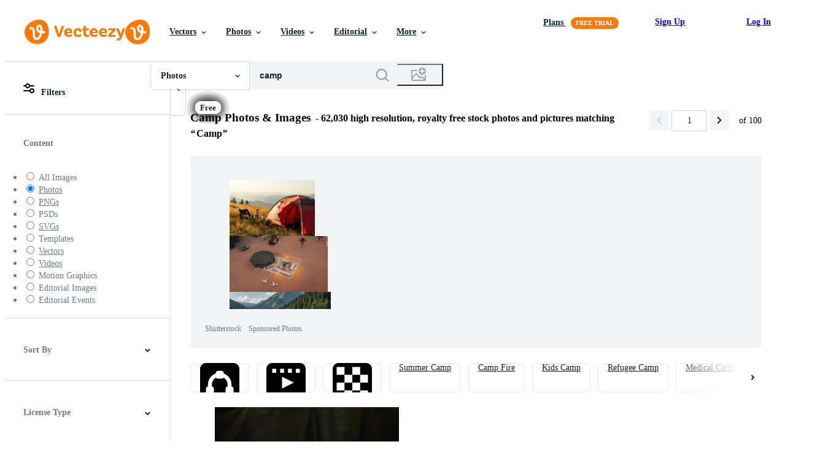

--- FILE ---
content_type: text/html; charset=utf-8
request_url: https://www.vecteezy.com/free-photos/camp
body_size: 121808
content:


<!DOCTYPE html>
<html lang="en"
      xmlns:fb="http://developers.facebook.com/schema/"
      xmlns:og="http://opengraphprotocol.org/schema/">

  <head>
<!-- 1. Preconnects -->
<link rel="preconnect" href="https://accounts.google.com"><link rel="dns-prefetch" href="https://accounts.google.com"><link rel="preconnect" href="https://static.vecteezy.com"><link rel="dns-prefetch" href="https://static.vecteezy.com"><link rel="preconnect" href="https://a.pub.network"><link rel="dns-prefetch" href="https://a.pub.network"><link rel="preconnect" href="https://api.btloader.com"><link rel="dns-prefetch" href="https://api.btloader.com"><link rel="preconnect" href="https://b.pub.network"><link rel="dns-prefetch" href="https://b.pub.network"><link rel="preconnect" href="https://btloader.com"><link rel="dns-prefetch" href="https://btloader.com"><link rel="preconnect" href="https://c.pub.network"><link rel="dns-prefetch" href="https://c.pub.network"><link rel="preconnect" href="https://confiant-integrations.global.ssl.fastly.net"><link rel="dns-prefetch" href="https://confiant-integrations.global.ssl.fastly.net"><link rel="preconnect" href="https://d.pub.network"><link rel="dns-prefetch" href="https://d.pub.network"><link rel="preconnect" href="https://pixel.quantserve.com"><link rel="dns-prefetch" href="https://pixel.quantserve.com"><link rel="preconnect" href="https://rules.quantcount.com"><link rel="dns-prefetch" href="https://rules.quantcount.com"><link rel="preconnect" href="https://secure.quantserve.com"><link rel="dns-prefetch" href="https://secure.quantserve.com"><link rel="preconnect" href="https://p.sa7eer.com"><link rel="dns-prefetch" href="https://p.sa7eer.com"><link rel="preconnect" href="https://g.vecteezy.com"><link rel="dns-prefetch" href="https://g.vecteezy.com"><link rel="preconnect" href="https://a.vecteezy.com"><link rel="dns-prefetch" href="https://a.vecteezy.com">

<script type="text/javascript">
  const openDialog = (dialogId, event) => {
    let dialog = document.getElementById(dialogId);
    const dialogContainer = document.getElementById(
      'template-modal-container',
    );

    if (!dialog) {
      const dialogContent = dialogContainer.content.cloneNode(true);

      dialog = dialogContent.querySelector(
        `#${dialogId}`,
      );

      if (!dialog) {
        throw Error(`No such dialog with id: ${dialogId} exists!`);
      }

      dialogContainer.insertAdjacentElement('afterend', dialog);
    }

    requestAnimationFrame(() => {
      dialog.show();

      if (event?.target) {
        requestAnimationFrame(() => {
          event.target.closest('.is-loading')?.classList.remove('is-loading');
        });
      }
    });

    return dialog
  };

  window.openDialog = openDialog
</script>


<!-- 2. Top meta tags -->
<meta charset="utf-8" />
<meta http-equiv="X-UA-Compatible" content="IE=edge,chrome=1" />
<meta name="viewport" content="width=device-width, initial-scale=1.0, minimum-scale=1.0" />

<meta name="csrf-param" content="authenticity_token" />
<meta name="csrf-token" content="o-t4He7dMx1025Ng0jORJTMFBZ15o3BQW46Qq9gJrob86YoEFv3OMoWgCAhEphUlv6dz-E2BtVknYBMDiQVdJQ" />
<meta name="csp-nonce" />

<!-- 3. Page title tag -->
<title>Camp Stock Photos, Images and Backgrounds for Free Download</title>

<!-- 4. LCP Preloads -->
    <link rel="preload" as="image" fetchpriority="high" href="https://static.vecteezy.com/system/resources/thumbnails/001/264/180/small/flames-from-a-bonfire.jpeg" imagesrcset="https://static.vecteezy.com/system/resources/thumbnails/001/264/180/small/flames-from-a-bonfire.jpeg 1x, https://static.vecteezy.com/system/resources/thumbnails/001/264/180/small_2x/flames-from-a-bonfire.jpeg 2x">
  <link rel="preload" as="image" fetchpriority="high" href="https://static.vecteezy.com/system/resources/thumbnails/007/354/351/small/bare-feet-of-child-by-fire-gatherings-at-night-by-campfire-in-open-air-in-summer-in-nature-family-camping-trip-gatherings-around-the-campfire-camping-lantern-and-tent-warm-your-feet-cold-night-photo.jpg" imagesrcset="https://static.vecteezy.com/system/resources/thumbnails/007/354/351/small/bare-feet-of-child-by-fire-gatherings-at-night-by-campfire-in-open-air-in-summer-in-nature-family-camping-trip-gatherings-around-the-campfire-camping-lantern-and-tent-warm-your-feet-cold-night-photo.jpg 1x, https://static.vecteezy.com/system/resources/thumbnails/007/354/351/small_2x/bare-feet-of-child-by-fire-gatherings-at-night-by-campfire-in-open-air-in-summer-in-nature-family-camping-trip-gatherings-around-the-campfire-camping-lantern-and-tent-warm-your-feet-cold-night-photo.jpg 2x">
  <link rel="preload" as="image" fetchpriority="high" href="https://static.vecteezy.com/system/resources/thumbnails/008/427/845/small/tourist-tent-in-forest-camp-free-photo.jpg" imagesrcset="https://static.vecteezy.com/system/resources/thumbnails/008/427/845/small/tourist-tent-in-forest-camp-free-photo.jpg 1x, https://static.vecteezy.com/system/resources/thumbnails/008/427/845/small_2x/tourist-tent-in-forest-camp-free-photo.jpg 2x">
  <link rel="preload" as="image" fetchpriority="high" href="https://static.vecteezy.com/system/resources/thumbnails/038/990/599/small/ai-generated-camping-under-the-dark-night-illuminated-by-fire-generated-by-ai-free-photo.jpg" imagesrcset="https://static.vecteezy.com/system/resources/thumbnails/038/990/599/small/ai-generated-camping-under-the-dark-night-illuminated-by-fire-generated-by-ai-free-photo.jpg 1x, https://static.vecteezy.com/system/resources/thumbnails/038/990/599/small_2x/ai-generated-camping-under-the-dark-night-illuminated-by-fire-generated-by-ai-free-photo.jpg 2x">
  <link rel="preload" as="image" fetchpriority="high" href="https://static.vecteezy.com/system/resources/thumbnails/049/373/853/small/soft-focus-on-a-campfire-at-a-campsite-casting-a-warm-glow-over-the-blurry-tents-and-surrounding-area-photo.jpg" imagesrcset="https://static.vecteezy.com/system/resources/thumbnails/049/373/853/small/soft-focus-on-a-campfire-at-a-campsite-casting-a-warm-glow-over-the-blurry-tents-and-surrounding-area-photo.jpg 1x, https://static.vecteezy.com/system/resources/thumbnails/049/373/853/small_2x/soft-focus-on-a-campfire-at-a-campsite-casting-a-warm-glow-over-the-blurry-tents-and-surrounding-area-photo.jpg 2x">
  <link rel="preload" as="image" fetchpriority="high" href="https://static.vecteezy.com/system/resources/thumbnails/004/499/445/small/photography-camp-night-free-photo.jpg" imagesrcset="https://static.vecteezy.com/system/resources/thumbnails/004/499/445/small/photography-camp-night-free-photo.jpg 1x, https://static.vecteezy.com/system/resources/thumbnails/004/499/445/small_2x/photography-camp-night-free-photo.jpg 2x">
  <link rel="preload" as="image" fetchpriority="high" href="https://static.vecteezy.com/system/resources/thumbnails/001/412/143/small/camping-tent-in-forest-during-midnight-free-photo.jpeg" imagesrcset="https://static.vecteezy.com/system/resources/thumbnails/001/412/143/small/camping-tent-in-forest-during-midnight-free-photo.jpeg 1x, https://static.vecteezy.com/system/resources/thumbnails/001/412/143/small_2x/camping-tent-in-forest-during-midnight-free-photo.jpeg 2x">
  <link rel="preload" as="image" fetchpriority="high" href="https://static.vecteezy.com/system/resources/thumbnails/008/427/338/small/lantern-light-outdoor-camping-in-the-evening-free-photo.jpg" imagesrcset="https://static.vecteezy.com/system/resources/thumbnails/008/427/338/small/lantern-light-outdoor-camping-in-the-evening-free-photo.jpg 1x, https://static.vecteezy.com/system/resources/thumbnails/008/427/338/small_2x/lantern-light-outdoor-camping-in-the-evening-free-photo.jpg 2x">
  <link rel="preload" as="image" fetchpriority="high" href="https://static.vecteezy.com/system/resources/thumbnails/039/214/236/small/ai-generated-camping-freedom-in-the-nature-and-having-fun-with-spring-wild-flowers-view-photo.jpg" imagesrcset="https://static.vecteezy.com/system/resources/thumbnails/039/214/236/small/ai-generated-camping-freedom-in-the-nature-and-having-fun-with-spring-wild-flowers-view-photo.jpg 1x, https://static.vecteezy.com/system/resources/thumbnails/039/214/236/small_2x/ai-generated-camping-freedom-in-the-nature-and-having-fun-with-spring-wild-flowers-view-photo.jpg 2x">
  <link rel="preload" as="image" fetchpriority="high" href="https://static.vecteezy.com/system/resources/thumbnails/040/725/771/small/ai-generatedrealistic-rendering-of-overnight-camping-on-the-beach-camping-photo.jpg" imagesrcset="https://static.vecteezy.com/system/resources/thumbnails/040/725/771/small/ai-generatedrealistic-rendering-of-overnight-camping-on-the-beach-camping-photo.jpg 1x, https://static.vecteezy.com/system/resources/thumbnails/040/725/771/small_2x/ai-generatedrealistic-rendering-of-overnight-camping-on-the-beach-camping-photo.jpg 2x">
  <link rel="preload" as="image" fetchpriority="high" href="https://static.vecteezy.com/system/resources/thumbnails/020/655/098/small/tent-camping-in-the-morning-at-thung-salaeng-luang-national-park-phetchabun-province-thailand-photo.jpg" imagesrcset="https://static.vecteezy.com/system/resources/thumbnails/020/655/098/small/tent-camping-in-the-morning-at-thung-salaeng-luang-national-park-phetchabun-province-thailand-photo.jpg 1x, https://static.vecteezy.com/system/resources/thumbnails/020/655/098/small_2x/tent-camping-in-the-morning-at-thung-salaeng-luang-national-park-phetchabun-province-thailand-photo.jpg 2x">
  <link rel="preload" as="image" fetchpriority="high" href="https://static.vecteezy.com/system/resources/thumbnails/029/825/884/small/camping-tent-on-the-top-of-mountain-ai-generative-photo.jpg" imagesrcset="https://static.vecteezy.com/system/resources/thumbnails/029/825/884/small/camping-tent-on-the-top-of-mountain-ai-generative-photo.jpg 1x, https://static.vecteezy.com/system/resources/thumbnails/029/825/884/small_2x/camping-tent-on-the-top-of-mountain-ai-generative-photo.jpg 2x">
  <link rel="preload" as="image" fetchpriority="high" href="https://static.vecteezy.com/system/resources/thumbnails/024/692/059/small/ai-generated-ai-generative-camping-rest-food-dinnet-cook-in-the-green-forest-adventure-wild-bushcraft-explore-vibe-graphic-art-photo.jpg" imagesrcset="https://static.vecteezy.com/system/resources/thumbnails/024/692/059/small/ai-generated-ai-generative-camping-rest-food-dinnet-cook-in-the-green-forest-adventure-wild-bushcraft-explore-vibe-graphic-art-photo.jpg 1x, https://static.vecteezy.com/system/resources/thumbnails/024/692/059/small_2x/ai-generated-ai-generative-camping-rest-food-dinnet-cook-in-the-green-forest-adventure-wild-bushcraft-explore-vibe-graphic-art-photo.jpg 2x">
  <link rel="preload" as="image" fetchpriority="high" href="https://static.vecteezy.com/system/resources/thumbnails/038/525/113/small/tourist-tents-in-forest-at-campsite-photo.jpg" imagesrcset="https://static.vecteezy.com/system/resources/thumbnails/038/525/113/small/tourist-tents-in-forest-at-campsite-photo.jpg 1x, https://static.vecteezy.com/system/resources/thumbnails/038/525/113/small_2x/tourist-tents-in-forest-at-campsite-photo.jpg 2x">
  <link rel="preload" as="image" fetchpriority="high" href="https://static.vecteezy.com/system/resources/thumbnails/022/506/866/small/sunny-day-landscape-illustration-in-flat-style-with-tent-campfire-mountains-forest-and-water-background-for-summer-camp-nature-tourism-camping-or-hiking-design-concept-free-photo.jpg" imagesrcset="https://static.vecteezy.com/system/resources/thumbnails/022/506/866/small/sunny-day-landscape-illustration-in-flat-style-with-tent-campfire-mountains-forest-and-water-background-for-summer-camp-nature-tourism-camping-or-hiking-design-concept-free-photo.jpg 1x, https://static.vecteezy.com/system/resources/thumbnails/022/506/866/small_2x/sunny-day-landscape-illustration-in-flat-style-with-tent-campfire-mountains-forest-and-water-background-for-summer-camp-nature-tourism-camping-or-hiking-design-concept-free-photo.jpg 2x">
  <link rel="preload" as="image" fetchpriority="high" href="https://static.vecteezy.com/system/resources/thumbnails/036/032/979/small/ai-generated-eco-friendly-camping-in-dense-forest-sustainable-living-and-nature-conservation-photo.jpg" imagesrcset="https://static.vecteezy.com/system/resources/thumbnails/036/032/979/small/ai-generated-eco-friendly-camping-in-dense-forest-sustainable-living-and-nature-conservation-photo.jpg 1x, https://static.vecteezy.com/system/resources/thumbnails/036/032/979/small_2x/ai-generated-eco-friendly-camping-in-dense-forest-sustainable-living-and-nature-conservation-photo.jpg 2x">
  <link rel="preload" as="image" fetchpriority="high" href="https://static.vecteezy.com/system/resources/thumbnails/037/130/640/small/tent-sites-lined-up-in-lines-camping-tourist-attractions-national-park-tent-sites-photo.jpg" imagesrcset="https://static.vecteezy.com/system/resources/thumbnails/037/130/640/small/tent-sites-lined-up-in-lines-camping-tourist-attractions-national-park-tent-sites-photo.jpg 1x, https://static.vecteezy.com/system/resources/thumbnails/037/130/640/small_2x/tent-sites-lined-up-in-lines-camping-tourist-attractions-national-park-tent-sites-photo.jpg 2x">
  <link rel="preload" as="image" fetchpriority="high" href="https://static.vecteezy.com/system/resources/thumbnails/008/163/513/small/selective-focus-white-enamel-coffee-mug-and-coffee-set-in-the-garden-with-ancient-lanterns-in-a-camping-atmosphere-soft-focus-free-photo.jpg" imagesrcset="https://static.vecteezy.com/system/resources/thumbnails/008/163/513/small/selective-focus-white-enamel-coffee-mug-and-coffee-set-in-the-garden-with-ancient-lanterns-in-a-camping-atmosphere-soft-focus-free-photo.jpg 1x, https://static.vecteezy.com/system/resources/thumbnails/008/163/513/small_2x/selective-focus-white-enamel-coffee-mug-and-coffee-set-in-the-garden-with-ancient-lanterns-in-a-camping-atmosphere-soft-focus-free-photo.jpg 2x">
  <link rel="preload" as="image" fetchpriority="high" href="https://static.vecteezy.com/system/resources/thumbnails/004/139/733/small/light-tent-to-watch-the-mist-and-the-sun-rise-in-a-forest-camp-among-the-meadows-free-photo.jpg" imagesrcset="https://static.vecteezy.com/system/resources/thumbnails/004/139/733/small/light-tent-to-watch-the-mist-and-the-sun-rise-in-a-forest-camp-among-the-meadows-free-photo.jpg 1x, https://static.vecteezy.com/system/resources/thumbnails/004/139/733/small_2x/light-tent-to-watch-the-mist-and-the-sun-rise-in-a-forest-camp-among-the-meadows-free-photo.jpg 2x">
  <link rel="preload" as="image" fetchpriority="high" href="https://static.vecteezy.com/system/resources/thumbnails/008/028/652/small/camping-evening-scence-tent-under-the-big-tree-on-a-meadow-hill-mountains-3d-rendering-free-photo.jpg" imagesrcset="https://static.vecteezy.com/system/resources/thumbnails/008/028/652/small/camping-evening-scence-tent-under-the-big-tree-on-a-meadow-hill-mountains-3d-rendering-free-photo.jpg 1x, https://static.vecteezy.com/system/resources/thumbnails/008/028/652/small_2x/camping-evening-scence-tent-under-the-big-tree-on-a-meadow-hill-mountains-3d-rendering-free-photo.jpg 2x">



<!-- 5. Critical Dev Scripts -->
<script type="text/javascript">
function __toCdnUrl(filename, viteDir) {
  var cdnUrl = "https://static.vecteezy.com";
  return `${cdnUrl}/${viteDir}/${filename}`
};

window.__toCdnUrl = __toCdnUrl;
</script>







<!-- 6. Critical Styles -->
<style class="eezy-critical-style" id='tailwind-styles'>
    @layer properties{@supports (((-webkit-hyphens:none)) and (not (margin-trim:inline))) or ((-moz-orient:inline) and (not (color:rgb(from red r g b)))){*,::backdrop,:after,:before{--tw-rotate-x:initial;--tw-rotate-y:initial;--tw-rotate-z:initial;--tw-skew-x:initial;--tw-skew-y:initial;--tw-border-style:solid;--tw-font-weight:initial;--tw-shadow:0 0 #0000;--tw-shadow-color:initial;--tw-shadow-alpha:100%;--tw-inset-shadow:0 0 #0000;--tw-inset-shadow-color:initial;--tw-inset-shadow-alpha:100%;--tw-ring-color:initial;--tw-ring-shadow:0 0 #0000;--tw-inset-ring-color:initial;--tw-inset-ring-shadow:0 0 #0000;--tw-ring-inset:initial;--tw-ring-offset-width:0px;--tw-ring-offset-color:#fff;--tw-ring-offset-shadow:0 0 #0000;--tw-outline-style:solid;--tw-blur:initial;--tw-brightness:initial;--tw-contrast:initial;--tw-grayscale:initial;--tw-hue-rotate:initial;--tw-invert:initial;--tw-opacity:initial;--tw-saturate:initial;--tw-sepia:initial;--tw-drop-shadow:initial;--tw-drop-shadow-color:initial;--tw-drop-shadow-alpha:100%;--tw-drop-shadow-size:initial;--tw-ease:initial}}}@layer theme{:host,:root{--font-sans:ui-sans-serif,system-ui,-apple-system,Segoe UI,Roboto,Ubuntu,Cantarell,Noto Sans,sans-serif,"Apple Color Emoji","Segoe UI Emoji","Segoe UI Symbol","Noto Color Emoji";--font-mono:ui-monospace,SFMono-Regular,Menlo,Monaco,Consolas,"Liberation Mono","Courier New",monospace;--color-red-900:#f75b5b;--color-orange-900:#ff861a;--color-yellow-900:#ffcb47;--color-green-500:#a9e2a4;--color-green-900:#64cb5b;--color-blue-900:oklch(37.9% .146 265.522);--color-purple-900:#9c63ee;--color-black:#000;--color-white:#fff;--spacing:8px;--font-weight-bold:700;--radius-sm:.25rem;--radius-lg:.5rem;--ease-out:cubic-bezier(0,0,.2,1);--default-transition-duration:.15s;--default-transition-timing-function:cubic-bezier(.4,0,.2,1);--default-font-family:var(--font-sans);--default-mono-font-family:var(--font-mono);--color-grey-50:#f3f4f5;--color-grey-100:#e6e9ea;--color-grey-900:#273947;--color-pro:#fb00ff}}@layer base{*,::backdrop,:after,:before{border:0 solid;box-sizing:border-box;margin:0;padding:0}::file-selector-button{border:0 solid;box-sizing:border-box;margin:0;padding:0}:host,html{-webkit-text-size-adjust:100%;font-family:var(--default-font-family,ui-sans-serif,system-ui,-apple-system,Segoe UI,Roboto,Ubuntu,Cantarell,Noto Sans,sans-serif,"Apple Color Emoji","Segoe UI Emoji","Segoe UI Symbol","Noto Color Emoji");font-feature-settings:var(--default-font-feature-settings,normal);font-variation-settings:var(--default-font-variation-settings,normal);line-height:1.5;-moz-tab-size:4;tab-size:4;-webkit-tap-highlight-color:transparent}hr{border-top-width:1px;color:inherit;height:0}abbr:where([title]){-webkit-text-decoration:underline dotted;text-decoration:underline dotted}h1,h2,h3,h4,h5,h6{font-size:inherit;font-weight:inherit}a{color:inherit;-webkit-text-decoration:inherit;text-decoration:inherit}b,strong{font-weight:bolder}code,kbd,pre,samp{font-family:var(--default-mono-font-family,ui-monospace,SFMono-Regular,Menlo,Monaco,Consolas,"Liberation Mono","Courier New",monospace);font-feature-settings:var(--default-mono-font-feature-settings,normal);font-size:1em;font-variation-settings:var(--default-mono-font-variation-settings,normal)}small{font-size:80%}sub,sup{font-size:75%;line-height:0;position:relative;vertical-align:initial}sub{bottom:-.25em}sup{top:-.5em}table{border-collapse:collapse;border-color:inherit;text-indent:0}:-moz-focusring{outline:auto}progress{vertical-align:initial}summary{display:list-item}menu,ol,ul{list-style:none}audio,canvas,embed,iframe,img,object,svg,video{display:block;vertical-align:middle}img,video{height:auto;max-width:100%}button,input,optgroup,select,textarea{background-color:#0000;border-radius:0;color:inherit;font:inherit;font-feature-settings:inherit;font-variation-settings:inherit;letter-spacing:inherit;opacity:1}::file-selector-button{background-color:#0000;border-radius:0;color:inherit;font:inherit;font-feature-settings:inherit;font-variation-settings:inherit;letter-spacing:inherit;opacity:1}:where(select:is([multiple],[size])) optgroup{font-weight:bolder}[dir=ltr] :where(select:is([multiple],[size])) optgroup option{padding-left:20px}[dir=rtl] :where(select:is([multiple],[size])) optgroup option{padding-right:20px}[dir=ltr] ::file-selector-button{margin-right:4px}[dir=rtl] ::file-selector-button{margin-left:4px}:-ms-placeholder-shown{opacity:1}::placeholder{opacity:1}@supports (not ((-webkit-appearance:-apple-pay-button))) or (contain-intrinsic-size:1px){:-ms-placeholder-shown{color:currentColor}@supports (color:color-mix(in lab,red,red)){:-ms-placeholder-shown{color:color-mix(in oklab,currentcolor 50%,#0000)}}::placeholder{color:currentColor}@supports (color:color-mix(in lab,red,red)){::placeholder{color:color-mix(in oklab,currentcolor 50%,#0000)}}}textarea{resize:vertical}::-webkit-search-decoration{-webkit-appearance:none}::-webkit-date-and-time-value{min-height:1lh;text-align:inherit}::-webkit-datetime-edit{display:inline-flex}::-webkit-datetime-edit-fields-wrapper{padding:0}::-webkit-datetime-edit{padding-bottom:0;padding-top:0}::-webkit-datetime-edit-year-field{padding-bottom:0;padding-top:0}::-webkit-datetime-edit-month-field{padding-bottom:0;padding-top:0}::-webkit-datetime-edit-day-field{padding-bottom:0;padding-top:0}::-webkit-datetime-edit-hour-field{padding-bottom:0;padding-top:0}::-webkit-datetime-edit-minute-field{padding-bottom:0;padding-top:0}::-webkit-datetime-edit-second-field{padding-bottom:0;padding-top:0}::-webkit-datetime-edit-millisecond-field{padding-bottom:0;padding-top:0}::-webkit-datetime-edit-meridiem-field{padding-bottom:0;padding-top:0}::-webkit-calendar-picker-indicator{line-height:1}:-moz-ui-invalid{box-shadow:none}button,input:where([type=button],[type=reset],[type=submit]){-webkit-appearance:button;-moz-appearance:button;appearance:button}::file-selector-button{-webkit-appearance:button;-moz-appearance:button;appearance:button}::-webkit-inner-spin-button{height:auto}::-webkit-outer-spin-button{height:auto}[hidden]:where(:not([hidden=until-found])){display:none!important}}@layer components;@layer utilities{.\@container{container-type:inline-size}.collapse{visibility:collapse}.invisible{visibility:hidden}.visible{visibility:visible}.absolute{position:absolute}.fixed{position:fixed}.relative{position:relative}.static{position:static}.sticky{position:sticky}.top-0{top:calc(var(--spacing)*0)}.right-0{right:calc(var(--spacing)*0)}.isolate{isolation:isolate}.col-1{grid-column:1}.col-2{grid-column:2}.col-3{grid-column:3}.col-4{grid-column:4}.float-right{float:right}.container{width:100%}@media (min-width:480px){.container{max-width:480px}}@media (min-width:635px){.container{max-width:635px}}@media (min-width:800px){.container{max-width:800px}}@media (min-width:1000px){.container{max-width:1000px}}@media (min-width:1400px){.container{max-width:1400px}}.mx-auto{margin-inline:auto}.mt-2{margin-top:calc(var(--spacing)*2)}.mt-auto{margin-top:auto}.mb-2{margin-bottom:calc(var(--spacing)*2)}.mb-3{margin-bottom:calc(var(--spacing)*3)}.block{display:block}.contents{display:contents}.flex{display:flex}.grid{display:grid}.hidden{display:none}.inline{display:inline}.inline-block{display:inline-block}.list-item{display:list-item}.table{display:table}.table-caption{display:table-caption}.table-cell{display:table-cell}.table-row{display:table-row}.size-1{height:calc(var(--spacing)*1);width:calc(var(--spacing)*1)}.size-2{height:calc(var(--spacing)*2);width:calc(var(--spacing)*2)}.size-3{height:calc(var(--spacing)*3);width:calc(var(--spacing)*3)}.size-4{height:calc(var(--spacing)*4);width:calc(var(--spacing)*4)}.size-50{height:calc(var(--spacing)*50);width:calc(var(--spacing)*50)}.h-23{height:calc(var(--spacing)*23)}.h-\[19px\]{height:19px}.h-full{height:100%}.h-screen{height:100vh}.w-1{width:calc(var(--spacing)*1)}.w-2{width:calc(var(--spacing)*2)}.w-3{width:calc(var(--spacing)*3)}.w-4{width:calc(var(--spacing)*4)}.w-5{width:calc(var(--spacing)*5)}.w-6{width:calc(var(--spacing)*6)}.w-7{width:calc(var(--spacing)*7)}.w-8{width:calc(var(--spacing)*8)}.w-9{width:calc(var(--spacing)*9)}.w-10{width:calc(var(--spacing)*10)}.w-11{width:calc(var(--spacing)*11)}.w-12{width:calc(var(--spacing)*12)}.w-13{width:calc(var(--spacing)*13)}.w-14{width:calc(var(--spacing)*14)}.w-15{width:calc(var(--spacing)*15)}.w-16{width:calc(var(--spacing)*16)}.w-17{width:calc(var(--spacing)*17)}.w-18{width:calc(var(--spacing)*18)}.w-19{width:calc(var(--spacing)*19)}.w-20{width:calc(var(--spacing)*20)}.w-50{width:calc(var(--spacing)*50)}.w-56{width:calc(var(--spacing)*56)}.w-58{width:calc(var(--spacing)*58)}.w-100{width:calc(var(--spacing)*100)}.w-\[19px\]{width:19px}.w-auto{width:auto}.w-full{width:100%}.w-screen{width:100vw}.max-w-23{max-width:calc(var(--spacing)*23)}.max-w-full{max-width:100%}.shrink{flex-shrink:1}.grow{flex-grow:1}.border-collapse{border-collapse:collapse}.transform{transform:var(--tw-rotate-x,)var(--tw-rotate-y,)var(--tw-rotate-z,)var(--tw-skew-x,)var(--tw-skew-y,)}.resize{resize:both}.flex-col{flex-direction:column}.flex-wrap{flex-wrap:wrap}.items-center{align-items:center}.items-end{align-items:flex-end}.justify-between{justify-content:space-between}.justify-center{justify-content:center}.justify-end{justify-content:flex-end}.justify-start{justify-content:flex-start}.gap-1{gap:calc(var(--spacing)*1)}.gap-2{gap:calc(var(--spacing)*2)}.gap-3{gap:calc(var(--spacing)*3)}.gap-4{gap:calc(var(--spacing)*4)}.gap-5{gap:calc(var(--spacing)*5)}.gap-6{gap:calc(var(--spacing)*6)}.gap-7{gap:calc(var(--spacing)*7)}.gap-8{gap:calc(var(--spacing)*8)}.gap-9{gap:calc(var(--spacing)*9)}.gap-10{gap:calc(var(--spacing)*10)}.gap-11{gap:calc(var(--spacing)*11)}.gap-12{gap:calc(var(--spacing)*12)}.gap-13{gap:calc(var(--spacing)*13)}.gap-14{gap:calc(var(--spacing)*14)}.gap-15{gap:calc(var(--spacing)*15)}.gap-16{gap:calc(var(--spacing)*16)}.gap-17{gap:calc(var(--spacing)*17)}.gap-18{gap:calc(var(--spacing)*18)}.gap-19{gap:calc(var(--spacing)*19)}.gap-20{gap:calc(var(--spacing)*20)}.self-center{align-self:center}.self-end{align-self:flex-end}.self-start{align-self:flex-start}.truncate{overflow:hidden;text-overflow:ellipsis;white-space:nowrap}.overflow-hidden{overflow:hidden}.overflow-visible{overflow:visible}.rounded{border-radius:.25rem}.rounded-full{border-radius:3.40282e+38px}.rounded-lg{border-radius:var(--radius-lg)}.rounded-sm{border-radius:var(--radius-sm)}.border{border-style:var(--tw-border-style);border-width:1px}.border-grey-100{border-color:var(--color-grey-100)}.bg-green-500{background-color:var(--color-green-500)}.bg-green-900{background-color:var(--color-green-900)}.bg-grey-50{background-color:var(--color-grey-50)}.bg-grey-900{background-color:var(--color-grey-900)}.bg-orange-900{background-color:var(--color-orange-900)}.bg-pro{background-color:var(--color-pro)}.bg-purple-900{background-color:var(--color-purple-900)}.bg-red-900{background-color:var(--color-red-900)}.bg-white{background-color:var(--color-white)}.bg-yellow-900{background-color:var(--color-yellow-900)}.fill-white{fill:var(--color-white)}.object-cover{object-fit:cover}.p-1{padding:calc(var(--spacing)*1)}.p-2{padding:calc(var(--spacing)*2)}.p-3{padding:calc(var(--spacing)*3)}.p-4{padding:calc(var(--spacing)*4)}.p-5{padding:calc(var(--spacing)*5)}.p-6{padding:calc(var(--spacing)*6)}.p-7{padding:calc(var(--spacing)*7)}.p-8{padding:calc(var(--spacing)*8)}.p-9{padding:calc(var(--spacing)*9)}.p-10{padding:calc(var(--spacing)*10)}.p-11{padding:calc(var(--spacing)*11)}.p-12{padding:calc(var(--spacing)*12)}.p-13{padding:calc(var(--spacing)*13)}.p-14{padding:calc(var(--spacing)*14)}.p-15{padding:calc(var(--spacing)*15)}.p-16{padding:calc(var(--spacing)*16)}.p-17{padding:calc(var(--spacing)*17)}.p-18{padding:calc(var(--spacing)*18)}.p-19{padding:calc(var(--spacing)*19)}.p-20{padding:calc(var(--spacing)*20)}.pt-0{padding-top:calc(var(--spacing)*0)}.pb-0{padding-bottom:calc(var(--spacing)*0)}.text-center{text-align:center}.text-left{text-align:left}.text-right{text-align:right}.font-bold{--tw-font-weight:var(--font-weight-bold);font-weight:var(--font-weight-bold)}.break-all{word-break:break-all}.whitespace-nowrap{white-space:nowrap}.text-black{color:var(--color-black)}.text-white{color:var(--color-white)}.capitalize{text-transform:capitalize}.lowercase{text-transform:lowercase}.uppercase{text-transform:uppercase}.italic{font-style:italic}.line-through{text-decoration-line:line-through}.overline{text-decoration-line:overline}.underline{text-decoration-line:underline}.shadow{--tw-shadow:0 1px 3px 0 var(--tw-shadow-color,#0000001a),0 1px 2px -1px var(--tw-shadow-color,#0000001a);box-shadow:var(--tw-inset-shadow),var(--tw-inset-ring-shadow),var(--tw-ring-offset-shadow),var(--tw-ring-shadow),var(--tw-shadow)}.ring{--tw-ring-shadow:var(--tw-ring-inset,)0 0 0 calc(1px + var(--tw-ring-offset-width))var(--tw-ring-color,currentcolor);box-shadow:var(--tw-inset-shadow),var(--tw-inset-ring-shadow),var(--tw-ring-offset-shadow),var(--tw-ring-shadow),var(--tw-shadow)}.outline{outline-style:var(--tw-outline-style);outline-width:1px}.blur{--tw-blur:blur(8px);filter:var(--tw-blur,)var(--tw-brightness,)var(--tw-contrast,)var(--tw-grayscale,)var(--tw-hue-rotate,)var(--tw-invert,)var(--tw-saturate,)var(--tw-sepia,)var(--tw-drop-shadow,)}.drop-shadow{--tw-drop-shadow-size:drop-shadow(0 1px 2px var(--tw-drop-shadow-color,#0000001a))drop-shadow(0 1px 1px var(--tw-drop-shadow-color,#0000000f));--tw-drop-shadow:drop-shadow(0 1px 2px #0000001a)drop-shadow(0 1px 1px #0000000f);filter:var(--tw-blur,)var(--tw-brightness,)var(--tw-contrast,)var(--tw-grayscale,)var(--tw-hue-rotate,)var(--tw-invert,)var(--tw-saturate,)var(--tw-sepia,)var(--tw-drop-shadow,)}.grayscale{--tw-grayscale:grayscale(100%);filter:var(--tw-blur,)var(--tw-brightness,)var(--tw-contrast,)var(--tw-grayscale,)var(--tw-hue-rotate,)var(--tw-invert,)var(--tw-saturate,)var(--tw-sepia,)var(--tw-drop-shadow,)}.invert{--tw-invert:invert(100%);filter:var(--tw-blur,)var(--tw-brightness,)var(--tw-contrast,)var(--tw-grayscale,)var(--tw-hue-rotate,)var(--tw-invert,)var(--tw-saturate,)var(--tw-sepia,)var(--tw-drop-shadow,)}.filter{filter:var(--tw-blur,)var(--tw-brightness,)var(--tw-contrast,)var(--tw-grayscale,)var(--tw-hue-rotate,)var(--tw-invert,)var(--tw-saturate,)var(--tw-sepia,)var(--tw-drop-shadow,)}.transition{transition-duration:var(--tw-duration,var(--default-transition-duration));transition-property:color,background-color,border-color,outline-color,text-decoration-color,fill,stroke,--tw-gradient-from,--tw-gradient-via,--tw-gradient-to,opacity,box-shadow,transform,translate,scale,rotate,filter,-webkit-backdrop-filter,backdrop-filter,display,visibility,content-visibility,overlay,pointer-events;transition-timing-function:var(--tw-ease,var(--default-transition-timing-function))}.ease-out{--tw-ease:var(--ease-out);transition-timing-function:var(--ease-out)}.select-all{-webkit-user-select:all;user-select:all}@media (min-width:480px){.sm\:bg-green-900{background-color:var(--color-green-900)}}@media (min-width:635px){.md\:bg-yellow-900{background-color:var(--color-yellow-900)}}@media (min-width:800px){.lg\:bg-blue-900{background-color:var(--color-blue-900)}}@media (min-width:1000px){.xl\:bg-purple-900{background-color:var(--color-purple-900)}}@media (min-width:1400px){.\32xl\:bg-orange-900{background-color:var(--color-orange-900)}}}@property --tw-rotate-x{syntax:"*";inherits:false}@property --tw-rotate-y{syntax:"*";inherits:false}@property --tw-rotate-z{syntax:"*";inherits:false}@property --tw-skew-x{syntax:"*";inherits:false}@property --tw-skew-y{syntax:"*";inherits:false}@property --tw-border-style{syntax:"*";inherits:false;initial-value:solid}@property --tw-font-weight{syntax:"*";inherits:false}@property --tw-shadow{syntax:"*";inherits:false;initial-value:0 0 #0000}@property --tw-shadow-color{syntax:"*";inherits:false}@property --tw-shadow-alpha{syntax:"<percentage>";inherits:false;initial-value:100%}@property --tw-inset-shadow{syntax:"*";inherits:false;initial-value:0 0 #0000}@property --tw-inset-shadow-color{syntax:"*";inherits:false}@property --tw-inset-shadow-alpha{syntax:"<percentage>";inherits:false;initial-value:100%}@property --tw-ring-color{syntax:"*";inherits:false}@property --tw-ring-shadow{syntax:"*";inherits:false;initial-value:0 0 #0000}@property --tw-inset-ring-color{syntax:"*";inherits:false}@property --tw-inset-ring-shadow{syntax:"*";inherits:false;initial-value:0 0 #0000}@property --tw-ring-inset{syntax:"*";inherits:false}@property --tw-ring-offset-width{syntax:"<length>";inherits:false;initial-value:0}@property --tw-ring-offset-color{syntax:"*";inherits:false;initial-value:#fff}@property --tw-ring-offset-shadow{syntax:"*";inherits:false;initial-value:0 0 #0000}@property --tw-outline-style{syntax:"*";inherits:false;initial-value:solid}@property --tw-blur{syntax:"*";inherits:false}@property --tw-brightness{syntax:"*";inherits:false}@property --tw-contrast{syntax:"*";inherits:false}@property --tw-grayscale{syntax:"*";inherits:false}@property --tw-hue-rotate{syntax:"*";inherits:false}@property --tw-invert{syntax:"*";inherits:false}@property --tw-opacity{syntax:"*";inherits:false}@property --tw-saturate{syntax:"*";inherits:false}@property --tw-sepia{syntax:"*";inherits:false}@property --tw-drop-shadow{syntax:"*";inherits:false}@property --tw-drop-shadow-color{syntax:"*";inherits:false}@property --tw-drop-shadow-alpha{syntax:"<percentage>";inherits:false;initial-value:100%}@property --tw-drop-shadow-size{syntax:"*";inherits:false}@property --tw-ease{syntax:"*";inherits:false}

</style>

<style class="eezy-critical-style" id='global-styles'>
    :root{--ez-color--site-accent:#ff7900;--ez-color--highlighted-text:inherit;--ez-color--highlighted-text-bg:#ffe4cc;--ez-color--buttons:#ff7900;--ez-color--buttons-hover:#ff861a;--ez-color--buttons-active:#ffa14d;--ez-color--buttons-disabled:#f3f4f5;--ez-color--buttons-accent-light:#fff2e6;--ez-color--buttons-accent-light__hover:#ffe4cc;--ez-color--buttons-accent-light__active:#ffd7b3;--ez-color--hyperlinks:#ff7900;--ez-color--hyperlinks-hover:#ff861a;--ez-color--siteheader-bg:#ff7900;--ez-color--light-accent-callout:#ffa14d}@layer base{button,img,li,p,ul{border:0;margin:0;padding:0;vertical-align:initial}dialog{background:none;border:0;padding:0}*,:after,:before{box-sizing:border-box;margin:0;padding:0}a,button{cursor:revert}menu,ol,ul{list-style:none}img{max-height:100%;max-width:100%}@-moz-document url-prefix(){img{color:#0000}}table{border-collapse:collapse}input:not([type=hidden]),textarea{-webkit-user-select:auto;-ms-user-select:auto;user-select:auto}textarea{white-space:revert}fieldset{border:0}meter{-webkit-appearance:revert;-moz-appearance:revert;appearance:revert}:where(pre){all:revert}:-ms-input-placeholder{color:unset}::placeholder{color:unset}::marker{content:normal}:where([hidden]){display:none}:where([contenteditable]:not([contenteditable=false])){-moz-user-modify:read-write;-webkit-user-modify:read-write;-webkit-line-break:after-white-space;word-wrap:break-word;-webkit-user-select:auto;-ms-user-select:auto;user-select:auto}:where([draggable=true]){-webkit-user-drag:element}:where(dialog:modal){all:revert}}@layer base{a{color:#ff7900;text-decoration:none}a:focus,a:hover{color:#ff861a}a:active{color:#b35400}a.is-passive{border-bottom:1px dotted #6e7b84;color:#6e7b84}a.is-passive:focus,a.is-passive:hover{color:#b35400}a.is-passive:active{color:#b35400}a.is-passive:active,a.is-passive:focus,a.is-passive:hover{border-bottom:none}body{color:#6e7b84;font-family:system-ui,-apple-system,Segoe UI,Roboto,Ubuntu,Cantarell,Noto Sans,sans-serif,helvetica,arial,Apple Color Emoji,Segoe UI Emoji,Segoe UI Symbol;font-size:16px;line-height:1.5}dialog{color:#6e7b84}::selection{background:#ffe4cc;color:inherit}h1,h2,h3,h4,h5,h6{color:#0e2332;font-weight:600;line-height:1.25;margin:0;text-wrap:balance}h1{font-size:36px;margin-bottom:24px}@media screen and (max-width:780px){h1{font-size:26px;margin-bottom:24px}}h2{font-size:26px;margin-bottom:24px}@media screen and (max-width:780px){h2{font-size:22px;margin-bottom:16px}}h3{font-size:18px;margin-bottom:16px}h4{font-size:16px;margin-bottom:16px}dl,ol,p,ul{margin-bottom:24px}.main p{font-size:14px}nav ol,nav ul{margin:0}ol{list-style-type:decimal;padding-left:2em}ol li{margin-bottom:12px}.centered-text{display:block;text-align:center;width:100%}.centered-content{align-items:center;display:flex;flex-direction:column;justify-content:center;text-align:center}.centered-content .ez-formatted-text ol,.centered-content .ez-formatted-text ul,.centered-content.ez-formatted-text ol,.centered-content.ez-formatted-text ul{list-style-position:inside;padding-left:0}.centered-content .ez-formatted-text ol li,.centered-content .ez-formatted-text ul li,.centered-content.ez-formatted-text ol li,.centered-content.ez-formatted-text ul li{margin-left:0}.ez-formatted-text ol:last-child,.ez-formatted-text p:last-child,.ez-formatted-text ul:last-child{margin-bottom:0}.ez-formatted-text ol:last-child li:last-child,.ez-formatted-text p:last-child li:last-child,.ez-formatted-text ul:last-child li:last-child{margin-bottom:0}.ez-formatted-text p{line-height:1.618em;margin-bottom:12px}.ez-formatted-text p+h2{margin-top:32px}.ez-formatted-text ol,.ez-formatted-text ul{list-style:inherit}.ez-formatted-text ol li,.ez-formatted-text ul li{list-style:inherit;margin-bottom:12px;margin-left:16px}.ez-formatted-text ol li ol,.ez-formatted-text ol li ul,.ez-formatted-text ul li ol,.ez-formatted-text ul li ul{margin-bottom:12px;margin-top:8px;padding-left:0}.ez-formatted-text ol li ol li:last-of-type,.ez-formatted-text ol li ul li:last-of-type,.ez-formatted-text ul li ol li:last-of-type,.ez-formatted-text ul li ul li:last-of-type{margin-bottom:0}.ez-formatted-text ol li ul li,.ez-formatted-text ul li ul li{list-style:circle}.ez-formatted-text ol:last-child,.ez-formatted-text ul:last-child{margin-bottom:0}.ez-formatted-text ul{list-style:disc outside;padding-left:4px}.ez-formatted-text ul ul{list-style:square outside}.ez-formatted-text ul ul ul{list-style:circle outside}.ez-formatted-text ul ul ul ul{list-style:disc outside}.ez-formatted-text ul ul ul ul ul{list-style:square outside}.ez-formatted-text ul ul ul ul ul ul{list-style:circle outside}.ez-formatted-text ol{list-style:decimal;padding-left:16px}.ez-formatted-text ol ul,.ez-formatted-text ol ul li{list-style:circle}.ez-formatted-text ol>li>ol{list-style-type:lower-alpha}.ez-formatted-text ol>li>ol>li>ol{list-style-type:lower-roman}dl{overflow:hidden}dt{clear:left;float:left;font-weight:600;margin-right:4px}dd{float:left}b,strong{color:#0e2332;font-weight:600}em{font-style:italic}i{font-style:normal}.ez-input__error-message,small{font-size:12px}sub{vertical-align:sub}sup{vertical-align:super}sub,sup{font-size:.5em}.pro-gradient-text{-webkit-text-fill-color:#0000;background:linear-gradient(90deg,#ffa776 0,#ee5bc2,#648bee 66.67%,#2fb9cc);-webkit-background-clip:text;background-clip:text}button:focus{outline:none}table{border-spacing:0;font-size:14px;font-weight:600;line-height:1;margin-bottom:12px;margin-top:12px;width:100%}table th{color:#869198}table:not(.table-list) td:first-child,table:not(.table-list) th:first-child{padding-left:0}table:not(.table-list) td:last-child,table:not(.table-list) th:last-child{padding-right:0}table td,table th{padding:4px;text-align:left;vertical-align:middle}table tbody th{font-weight:400}img{display:block;interpolation-mode:bicubic}hr{border:0;border-bottom:1px solid #e6e9ea;clear:both;height:0;margin-bottom:32px;width:100%}svg{contain:size;display:inline}input,select{line-height:normal}iframe.focus-visible{outline:none}iframe:focus-visible{outline:none}}.no-scroll{overflow:hidden}.clearfix:after,.clearfix:before{content:" ";display:table}.clearfix:after{clear:both}.ez-media-block{background-color:#fff;border:0;border-radius:6px;padding:32px}@media screen and (max-width:799px){.ez-media-block{padding:24px}}.ez-close-btn{cursor:pointer;display:block;height:16px;overflow:hidden;position:absolute;right:12px;text-indent:100%;top:12px;white-space:nowrap;width:16px;z-index:99}.ez-close-btn svg{fill:#b6bdc1;height:100%;left:0;pointer-events:none;position:absolute;text-indent:0;top:0;width:100%}.ez-close-btn:hover svg{fill:#6e7b84}.ez-close-btn:active svg{fill:#0e2332}.ez-close-btn:before{color:#576570}.ez-dark-bg{background:#0e2332;color:#6e7b84;font-size:16px}.ez-dark-bg a{color:#6e7b84}.ez-dark-bg a:active,.ez-dark-bg a:hover{color:#869198}.ez-dark-overlay,.ez-site-header__mobile-menu.is-open:after,body.is-mobile-search .ez-search-form:after{background-color:#0e2332;bottom:-1px;display:none;left:0;opacity:.7;position:fixed;right:0;top:0;z-index:9998}.is-visible{display:block!important;visibility:visible!important}.ez-avatar{align-items:center;background-color:#fff;border-radius:50%;display:flex;justify-content:center;line-height:0;object-fit:cover;overflow:hidden;padding:0;position:relative}.ez-avatar:after{border:1px solid #00000012;border-radius:50%;content:"";display:block;height:100%;left:0;position:absolute;top:0;width:100%}.ez-avatar--large{height:104px;width:104px}.ez-avatar--medium{height:64px;width:64px}.ez-avatar--small{height:32px;width:32px}.ez-avatar.ez-avatar--missing{background-color:#f3f4f5}.ez-avatar.ez-avatar--missing svg{border-radius:0;fill:#6e7b84;height:60%;min-width:auto;top:calc(50% - 1px);width:60%}.ez-avatar img,.ez-avatar svg{border:0;border-radius:50%;contain:none;height:100%;left:50%;min-width:100%;position:absolute;top:50%;transform:translate(-50%,-50%);z-index:0}@layer components{.ez-layout{align-items:flex-end;display:flex;flex-wrap:wrap;margin-bottom:32px;position:relative;width:100%}.ez-layout:first-of-type{clear:left}.ez-layout:not(.ez-layout--centered):not(.ez-layout__grid)>:first-child{margin-right:auto}.ez-layout:not(.ez-layout--centered):not(.ez-layout__grid)>:last-child{margin-left:auto}.ez-layout__inner-col{display:block;margin:0 auto;max-width:1198px;padding:0 32px;position:relative;width:100%;zoom:1}.ez-layout__row{display:block;position:relative;width:100%;zoom:1}.ez-layout--centered{align-items:center;flex-direction:column;text-align:center}.ez-layout--modal-buttons{flex-direction:row;grid-gap:16px;gap:16px;justify-content:center;margin-bottom:0}@media screen and (max-width:500px){.ez-layout--modal-buttons{flex-direction:column}}.ez-layout--modal-buttons .ez-input{margin:0;width:auto}@media screen and (max-width:500px){.ez-layout--modal-buttons .ez-input{width:100%}}.ez-layout--modal-buttons .ez-btn{font-size:14px;min-height:calc(1em + 32px)}@media screen and (max-width:500px){.ez-layout--modal-buttons .ez-btn{width:100%}}.ez-layout__grid{align-items:flex-start;display:flex;justify-content:space-between}.ez-layout__grid>div{margin-bottom:16px;margin-left:0;margin-right:0;width:100%}.ez-layout__grid>div:last-child{margin-bottom:0;margin-right:0}@media screen and (min-width:451px){.ez-layout__grid--three-col>div,.ez-layout__grid--two-col>div{margin-right:16px;width:calc(50% - 8px)}.ez-layout__grid--three-col>div:nth-child(2n),.ez-layout__grid--two-col>div:nth-child(2n){margin-right:0}.ez-layout__grid--three-col>div:nth-child(3n),.ez-layout__grid--two-col>div:nth-child(3n){margin-right:16px}.ez-layout__grid--three-col>div:nth-last-child(-n+2),.ez-layout__grid--two-col>div:nth-last-child(-n+2){margin-bottom:0}.ez-layout__grid--no-gap--three-col>div,.ez-layout__grid--no-gap--two-col>div{width:50%}}@media screen and (min-width:781px){.ez-layout__grid--three-col>div{width:calc(33.33333% - 21.33333px)}.ez-layout__grid--three-col>div:nth-child(2n){margin-right:32px}.ez-layout__grid--three-col>div:nth-child(3n){margin-right:0}.ez-layout__grid--three-col>div:nth-last-child(-n+3){margin-bottom:0}}}@layer components{.ez-resource-grid{--gap:16px;align-items:flex-start;display:flex;flex-wrap:wrap;grid-gap:var(--gap);gap:var(--gap);margin-bottom:32px;overflow:hidden;width:calc(100% + var(--gap))}@media screen and (max-width:500px){.ez-resource-grid{--gap:8px}}.ez-resource-grid.is-hidden{opacity:0;visibility:hidden}.ez-resource-grid__item{box-sizing:border-box;float:left;position:relative}.ez-resource-grid__view-more{align-items:center;background:#0e23324d;border-radius:3px;color:#fff;display:flex;font-size:14px;font-weight:600;height:100%;justify-content:center;left:0;padding:12px;position:absolute;text-align:center;text-shadow:0 0 16px #0e2332cc;top:0;width:100%;z-index:99}.ez-resource-grid__view-more:active,.ez-resource-grid__view-more:focus,.ez-resource-grid__view-more:hover{color:#fff}}@layer components{.ez-btn{-webkit-font-smoothing:antialiased;-moz-osx-font-smoothing:grayscale;-webkit-tap-highlight-color:transparent;align-items:center;border:none;box-shadow:none;cursor:pointer;display:inline-flex;flex-wrap:wrap;font-family:system-ui,-apple-system,Segoe UI,Roboto,Ubuntu,Cantarell,Noto Sans,sans-serif,helvetica,arial,Apple Color Emoji,Segoe UI Emoji,Segoe UI Symbol;font-weight:700;justify-content:center;outline:0;text-align:center;text-shadow:none;-webkit-user-select:none;-ms-user-select:none;user-select:none;vertical-align:initial;white-space:nowrap;width:-moz-fit-content;width:fit-content}.ez-btn:active,.ez-btn:hover{box-shadow:none}.ez-btn__icon{fill:currentcolor;flex-shrink:0;position:relative}.ez-btn__sub-text{flex-basis:100%;font-weight:400;width:100%}.ez-btn.is-rounded{border-radius:30px;padding-left:48px;padding-right:48px}.ez-btn.is-disabled{cursor:default;pointer-events:none}.ez-btn.is-loading{overflow:hidden;pointer-events:none;position:relative;text-indent:-9999px;white-space:nowrap}.ez-btn.is-loading:after{animation:ez-spinner .6s linear infinite;border-color:#fff #ffffff40 rgba(255,255,255,.25);border-radius:50%;border-style:solid;border-width:2px;content:"";display:block;height:20px;width:20px}.ez-btn.is-loading.ez-btn--light:after{border-color:#9fa7ad #0000000d rgba(0,0,0,5%)}.ez-btn.is-loading small{display:none}.ez-btn.has-spinner{pointer-events:none;position:relative}.ez-btn.has-spinner .ez-spinner--sm{display:block;position:absolute}.ez-btn{border-radius:6px;font-size:16px;line-height:1;max-width:100%;min-height:calc(1em + 40px);min-width:152px;padding:16px 24px}@media screen and (max-width:400px){.ez-btn{font-size:14px}}.ez-btn i{line-height:0}.ez-btn[\:has\(\.ez-btn__icon\)]{grid-gap:12px;gap:12px}.ez-btn:has(.ez-btn__icon){grid-gap:12px;gap:12px}.ez-btn__icon{flex-basis:1.2em;height:1.2em;width:1.2em}.ez-btn__sub-text{font-size:12px;margin-top:4px}@media screen and (max-width:400px){.ez-btn__sub-text{font-size:11px}}.ez-btn.is-loading{grid-gap:0;gap:0}.ez-btn--lg{max-width:300px;min-height:80px;min-width:152px;padding:20px 32px;width:100%}@media screen and (max-width:400px){.ez-btn--lg{font-size:16px;min-height:72px}}.ez-btn--lg .ez-btn__icon{height:1em;width:1em}.ez-btn--lg__sub-text{font-weight:600}.ez-btn--lg.has-spinner .ez-spinner--sm:before{border-width:3px;height:28px;width:28px}.ez-btn--medium{font-size:14px;height:auto;line-height:1em;max-height:48px;min-height:1em;min-width:125px;padding:12px 18px}.ez-btn--medium .ez-btn__icon{height:1.2em;width:1.2em}.ez-btn--medium.has-spinner .ez-spinner--sm:before{border-width:2px;height:1em;width:1em}.ez-btn--small{font-size:12px;height:auto;line-height:1em;max-height:40px;min-height:1em;min-width:80px;padding:12px 16px}.ez-btn--small[\:has\(\.ez-btn__icon\)]{grid-gap:4px;gap:4px}.ez-btn--small:has(.ez-btn__icon){grid-gap:4px;gap:4px}.ez-btn--small .ez-btn__icon{height:1.1em;width:1.1em}.ez-btn--small.has-spinner .ez-spinner--sm:before{border-width:2px;height:1em;width:1em}.ez-btn--tiny{font-size:10px;height:auto;line-height:1em;max-height:24px;min-height:1em;min-width:48px;padding:8px 10px}@media screen and (max-width:400px){.ez-btn--tiny{font-size:10px}}.ez-btn--tiny[\:has\(\.ez-btn__icon\)]{grid-gap:4px;gap:4px}.ez-btn--tiny:has(.ez-btn__icon){grid-gap:4px;gap:4px}.ez-btn--tiny .ez-btn__icon{height:1em;width:1em}.ez-btn--tiny.has-spinner .ez-spinner--sm:before{border-width:1px;height:12px;width:12px}.ez-btn,.ez-btn--primary,.ez-btn-group .ez-btn.is-active{background:#ff7900;color:#fff}.ez-btn--primary.is-disabled:not(.is-visually-enabled),.ez-btn-group .ez-btn.is-active.is-disabled:not(.is-visually-enabled),.ez-btn.is-disabled:not(.is-visually-enabled){background-color:#e6e9ea;color:#cfd3d6}.ez-btn--primary.is-disabled:not(.is-visually-enabled):focus,.ez-btn-group .ez-btn.is-active.is-disabled:not(.is-visually-enabled):focus,.ez-btn.is-disabled:not(.is-visually-enabled):focus{color:#cfd3d6}.ez-btn--primary.is-active,.ez-btn--primary:hover,.ez-btn-group .ez-btn.is-active.is-active,.ez-btn-group .ez-btn.is-active:hover,.ez-btn.is-active,.ez-btn:hover{background-color:#ff861a}.ez-btn--primary:active,.ez-btn-group .ez-btn.is-active:active,.ez-btn:active{background-color:#ffa14d}.ez-btn--primary.is-active,.ez-btn--primary:active,.ez-btn--primary:focus,.ez-btn--primary:hover,.ez-btn-group .ez-btn.is-active.is-active,.ez-btn-group .ez-btn.is-active:active,.ez-btn-group .ez-btn.is-active:focus,.ez-btn-group .ez-btn.is-active:hover,.ez-btn.is-active,.ez-btn:active,.ez-btn:focus,.ez-btn:hover{color:#fff}.ez-btn--pro{background:linear-gradient(-89deg,#fb00ff,#fd3198 32%,#fe4d5d 70%,#ff7900)}.ez-btn--pro.ez-btn--secondary.ez-btn{box-shadow:none;color:#0000;overflow:hidden;position:relative;white-space:nowrap;z-index:1}@media screen and (min-width:481px){.ez-btn--pro.ez-btn--secondary.ez-btn{-webkit-font-smoothing:antialiased;-moz-osx-font-smoothing:grayscale}}.ez-btn--pro.ez-btn--secondary.ez-btn:before{-webkit-background-clip:text;background-clip:text;background-color:#ff7900;background-image:linear-gradient(270deg,#fb00ff,#ff7900);background-size:100%;border-radius:3px;color:#ff7900;content:attr(data-content);display:inline-block;-webkit-text-fill-color:#0000;-moz-text-fill-color:#0000;bottom:0;height:56px;left:0;line-height:56px;position:absolute;right:0;text-indent:0;top:0;width:100%;z-index:-1}.ez-btn--pro.ez-btn--secondary.ez-btn:after{background:#fff;border-radius:3px;bottom:2px;content:"";left:2px;position:absolute;right:2px;top:2px;z-index:-2}.ez-btn--pro.ez-btn--secondary.ez-btn.ez-btn--lg:before{height:80px;line-height:81px}.ez-btn--pro.ez-btn--secondary.ez-btn.ez-btn--lg:after{bottom:3px;left:3px;right:3px;top:3px}.ez-btn--pro.ez-btn--secondary.ez-btn.ez-btn--small:before{height:38px;line-height:39px}.ez-btn--pro.ez-btn--secondary.ez-btn.ez-btn--tiny:before{height:27px;line-height:27px}.ez-btn--pro.ez-btn--secondary.ez-btn.ez-btn--tiny:after{bottom:1px;left:1px;right:1px;top:1px}.ez-btn--pro.ez-btn--secondary.ez-btn:active,.ez-btn--pro.ez-btn--secondary.ez-btn:hover{color:#0000}.ez-btn--pro.ez-btn--secondary.ez-btn:hover:before{background-clip:initial;-webkit-text-fill-color:#fff}.ez-btn--pro:active,.ez-btn--pro:hover{background:linear-gradient(-89deg,#e905ed,#e5289d 24%,#ee4556 67%,#f87600)}.ez-btn--pro-2-secondary{background:linear-gradient(#fff,#fff) padding-box,linear-gradient(90deg,#ffa776 0,#ee5bc2,#648bee 66.67%,#2fb9cc) border-box;border:2px solid #0000}.ez-btn--pro-2-secondary span{-webkit-text-fill-color:#0000;background:linear-gradient(90deg,#ffa776 0,#ee5bc2,#648bee 66.67%,#2fb9cc);-webkit-background-clip:text;background-clip:text;line-height:1.1em}.ez-btn--pro-2-secondary.is-active,.ez-btn--pro-2-secondary:active,.ez-btn--pro-2-secondary:focus,.ez-btn--pro-2-secondary:hover{background:linear-gradient(90deg,#ffa776 0,#ee5bc2,#648bee 66.67%,#2fb9cc);border:0}.ez-btn--pro-2-secondary.is-active span,.ez-btn--pro-2-secondary:active span,.ez-btn--pro-2-secondary:focus span,.ez-btn--pro-2-secondary:hover span{-webkit-text-fill-color:unset;color:#fff}.ez-btn--pro-2-secondary.is-active .ez-btn__icon path,.ez-btn--pro-2-secondary:active .ez-btn__icon path,.ez-btn--pro-2-secondary:focus .ez-btn__icon path,.ez-btn--pro-2-secondary:hover .ez-btn__icon path{fill:#fff}.ez-btn--secondary{background-color:#fff;box-shadow:inset 0 0 0 2px #ff7900;color:#ff7900}.ez-btn--secondary.is-active,.ez-btn--secondary:active,.ez-btn--secondary:focus,.ez-btn--secondary:hover{background-color:#fff2e6;box-shadow:inset 0 0 0 2px #ff861a;color:#ff861a}.ez-btn--secondary.is-active .ez-btn__icon,.ez-btn--secondary:active .ez-btn__icon,.ez-btn--secondary:focus .ez-btn__icon,.ez-btn--secondary:hover .ez-btn__icon{fill:#ff861a}.ez-btn--secondary.ez-btn--lg{box-shadow:inset 0 0 0 3px #ff861a}.ez-btn--secondary.ez-btn--tiny{box-shadow:inset 0 0 0 1px #ff861a}.ez-btn--secondary.ez-btn--transparent{background-color:initial}.ez-btn--secondary.ez-btn--transparent:hover{background-color:#ff861a}.ez-btn--secondary.ez-btn--on-dark{background-color:initial;box-shadow:inset 0 0 0 2px #fff;color:#fff}.ez-btn--secondary.ez-btn--on-dark:hover{background-color:#576570;background-color:#ffffff26}.ez-btn--secondary.is-disabled:not(.is-visually-enabled){box-shadow:inset 0 0 0 2px #e6e9ea;color:#cfd3d6}.ez-btn--tertiary{background-color:#9fa7ad;color:#fff}.ez-btn--tertiary.is-active,.ez-btn--tertiary:active,.ez-btn--tertiary:hover{background-color:#b6bdc1}.ez-btn--tertiary.is-active,.ez-btn--tertiary:active,.ez-btn--tertiary:focus,.ez-btn--tertiary:hover{color:#fff}.ez-btn--tertiary.is-disabled:not(.is-visually-enabled){background-color:#cfd3d6;color:#ffffff80}.ez-btn--light{background-color:#f3f4f5;color:#0e2332;font-weight:600}.ez-btn--light:hover{background-color:#e6e9ea}.ez-btn--light:active{background-color:#cfd3d6}.ez-btn--light:active,.ez-btn--light:focus,.ez-btn--light:hover{color:#0e2332}.ez-btn--transparent{background-color:initial;color:#0e2332}.ez-btn--transparent.is-active,.ez-btn--transparent:active,.ez-btn--transparent:hover{background-color:#e6e9ea}.ez-btn--transparent.is-active,.ez-btn--transparent:active,.ez-btn--transparent:focus,.ez-btn--transparent:hover{color:#0e2332}.ez-btn--white{background-color:#fff;color:#ff7900;font-weight:600}.ez-btn--white:hover{background-color:#f7f9fa}.ez-btn--white:active{background-color:#fff}.ez-btn--white:active,.ez-btn--white:focus,.ez-btn--white:hover{color:#ff7900}.ez-btn--white.is-loading{overflow:hidden;pointer-events:none;position:relative;text-indent:-9999px;white-space:nowrap}.ez-btn--white.is-loading:after{animation:ez-spinner .6s linear infinite;border-color:#0e2332 #0e233240 rgba(14,35,50,.25);border-radius:50%;border-style:solid;border-width:2px;content:"";display:block;height:20px;width:20px}.ez-btn--white.is-loading.ez-btn--light:after{border-color:#9fa7ad #0000000d rgba(0,0,0,5%)}.ez-btn--dark{background-color:#0e2332;color:#fff;font-weight:600}.ez-btn--dark:hover{background-color:#273947}.ez-btn--dark:active{background-color:#3e4f5b}.ez-btn--dark:active,.ez-btn--dark:focus,.ez-btn--dark:hover{color:#fff}.ez-btn--accent-light{background:#fff2e6;color:#ff7900}.ez-btn--accent-light:hover{background:#ffe4cc}.ez-btn--accent-light:active{background:#ffd7b3}.ez-btn--accent-light:active,.ez-btn--accent-light:focus,.ez-btn--accent-light:hover{color:#ff7900}.ez-btn--eezy{background-color:#9152ec;color:#fff;font-weight:600}.ez-btn--eezy:hover{background-color:#a774f0}.ez-btn--eezy:active{background-color:#bd97f4}.ez-btn--eezy:active,.ez-btn--eezy:focus,.ez-btn--eezy:hover{color:#fff}.ez-btn--alert{background-color:#f64949;color:#fff}.ez-btn--alert:hover{background-color:#f53232}.ez-btn--alert:active{background-color:#ed2828}.ez-btn--alert:active,.ez-btn--alert:focus,.ez-btn--alert:hover{color:#fff}.ez-btn.has-spinner{color:#0000}.ez-btn--tab{align-items:center;background-color:initial;border-bottom:2px solid #e6e9ea;border-radius:0;color:#6e7b84;display:flex;font-size:14px;font-weight:600;height:48px;justify-content:center;line-height:49px;min-height:1em;padding:0 18px}.ez-btn--tab .ez-btn__icon{fill:currentcolor;height:14px;margin-right:4px;position:relative;width:14px}.ez-btn--tab:focus,.ez-btn--tab:hover{border-bottom-color:#e6e9ea}.ez-btn--tab:focus:not(.is-selected),.ez-btn--tab:hover:not(.is-selected){border-bottom-color:#cfd3d6;color:#0e2332}.ez-btn--tab:active{border-bottom-color:#cfd3d6}.ez-btn--tab.is-selected{border-bottom-color:#ff7900;color:#0e2332}.ez-btn-group{display:inline-flex;flex-direction:row;font-size:0;vertical-align:initial}.ez-btn-group .ez-btn{background-color:initial;border:2px solid #ff7900;border-left:0;border-radius:0;color:#ff7900;font-size:14px;padding:12px 24px}.ez-btn-group .ez-btn:active,.ez-btn-group .ez-btn:hover{background-color:#ff861a;border:2px solid #ff861a;border-left:0}.ez-btn-group .ez-btn:active,.ez-btn-group .ez-btn:focus,.ez-btn-group .ez-btn:hover{color:#fff}.ez-btn-group .ez-btn.is-disabled:not(.is-visually-enabled){color:#e6e9ea}.ez-btn-group .ez-btn:first-child{border-bottom-left-radius:6px;border-left:2px solid #ff7900;border-top-left-radius:6px}.ez-btn-group .ez-btn:last-child{border-bottom-right-radius:6px;border-top-right-radius:6px}.ez-btn-row{display:flex;justify-content:center}@media screen and (max-width:680px){.ez-btn-row{flex-direction:column}}.ez-btn-row .ez-btn{margin:32px 24px 0 0}@media screen and (max-width:680px){.ez-btn-row .ez-btn{margin-left:auto;margin-right:auto}}@media screen and (max-width:480px){.ez-btn-row .ez-btn{margin-top:12px}}.ez-btn-row .ez-btn:last-child{margin-right:0}@media screen and (max-width:680px){.ez-btn-row .ez-btn:last-child{margin-right:auto;margin-top:16px}}.ez-util-btns{background-clip:padding-box;background-color:#cfd3d6;background-image:linear-gradient(180deg,#e6e9ea,#cfd3d6);background-repeat:repeat-x;border:1px solid silver;border-radius:6px;box-shadow:inset 0 1px 1px #fff,inset 0 -1px 1px #cfd3d6;display:inline-block;font-size:12px;text-shadow:0 1px 1px #fff;white-space:nowrap}.ez-util-btns .ez-util-btn{border-left:1px solid #fff;border-right:1px solid silver;color:#0e2332;display:block;float:left;padding:2px 8px}.ez-util-btns .ez-util-btn.is-active{color:#ff7900}.ez-util-btns .ez-util-btn.is-disabled:not(.is-visually-enabled){color:#869198}.ez-util-btns .ez-util-btn:first-child{border-left:none}.ez-util-btns .ez-util-btn:last-child{border-right:none}}@layer components{.ez-input{font-weight:400;position:relative;width:100%}@media screen and (max-width:680px){.ez-input{display:block;margin-left:auto;margin-right:auto;width:100%}}.ez-input--small{width:135px}@media screen and (max-width:680px){.ez-input--small{width:100%}}.ez-input--lg .ez-input__label--animated{left:24px}@media screen and (max-width:652px){.ez-input--lg .ez-input__label--animated{left:16px}}.ez-input--lg .ez-input__field{font-size:20px;height:56px;padding-left:24px;padding-right:24px}@media screen and (max-width:652px){.ez-input--lg .ez-input__field{font-size:16px;height:48px;padding-left:16px;padding-right:16px}}.ez-input--lg .ez-input__field:-moz-ui-invalid{box-shadow:none}.ez-input--lg .ez-input__field--sensitive{padding-right:56px}.ez-input--lg .ez-input__hide-show-text{width:56px}.ez-input--lg .ez-input__hide-show-text svg{top:2px}.ez-input.is-hidden{display:none}.ez-input.is-required.ez-input--checkbox:after,.ez-input.is-required:not(.ez-input--checkbox) label:after{color:#f75b5b;content:"*";font-size:14px;font-weight:300;line-height:16px;margin-left:2px}.ez-input :where(input,button)[type=submit]:focus{outline:none}.ez-input__error-wrap,.ez-input__password-wrap{position:relative}.ez-input--select--small{width:auto}.ez-input--checkbox{align-content:center;align-items:flex-start;cursor:pointer;display:flex;flex-wrap:wrap;line-height:1em;margin-bottom:6px}.ez-input--checkbox input:where([type=checkbox],[type=radio]){-webkit-appearance:none;-moz-appearance:none;appearance:none;background-color:#fff;background-color:initial;border:1px solid #cfd3d6;left:0;outline:none;position:absolute}.ez-input--checkbox input:where([type=checkbox],[type=radio]):active,.ez-input--checkbox input:where([type=checkbox],[type=radio]):focus,.ez-input--checkbox input:where([type=checkbox],[type=radio]):hover{border-color:#b6bdc1}.ez-input--checkbox input:where([type=checkbox],[type=radio]):checked:before{content:"";position:absolute}.ez-input--checkbox input:where([type=checkbox],[type=radio])+label{cursor:pointer;font-size:14px;padding-left:24px;position:relative}@media screen and (max-width:799px){.ez-input--checkbox input:where([type=checkbox],[type=radio])+label{font-size:12px}}.ez-input--checkbox input:where([type=checkbox]){border-radius:3px;height:16px;width:16px}.ez-input--checkbox input:where([type=checkbox])+label{line-height:16px}.ez-input--checkbox input:where([type=checkbox]):checked{background-color:#ff7900;border:1px solid #ff7900}.ez-input--checkbox input:where([type=checkbox]):checked:before{border-radius:3px;content:url("data:image/svg+xml;charset=utf-8,%3Csvg xmlns='http://www.w3.org/2000/svg' width='10' height='8' style='fill:%23fff'%3E%3Cpath d='M1.577 3.821A.875.875 0 0 0 .423 5.137l2.875 2.521a.874.874 0 0 0 1.242-.09l5.125-6A.876.876 0 0 0 8.334.431L3.785 5.758z'/%3E%3C/svg%3E");fill:#fff;height:14px;left:0;line-height:13px;text-align:center;top:0;width:14px}.ez-input--checkbox input:where([type=radio]){height:19px;width:19px}.ez-input--checkbox input:where([type=radio])+label{line-height:19px}.ez-input--checkbox input:where([type=radio]),.ez-input--checkbox input:where([type=radio]):checked:before{border-radius:50%}.ez-input--checkbox input:where([type=radio]):checked{border-color:#9fa7ad}.ez-input--checkbox input:where([type=radio]):checked:before{background-color:#ff7900;height:11px;left:3px;top:3px;width:11px}.ez-input--checkbox input:where([type=radio]).has-new-style{background-color:#e6e9ea;border:0}.ez-input--checkbox input:where([type=radio]).has-new-style:checked{background-color:#fff;box-shadow:inset 0 0 0 4px #ff7900}.ez-input--checkbox input:where([type=radio]).has-new-style:checked:before{display:none}.ez-input--checkbox .ez-spinner{align-self:center;margin-left:8px}.ez-input--checkbox .ez-spinner:before{height:.8em;width:.8em}.ez-input small{display:block;font-weight:600;margin-top:4px}.ez-input--description{color:#9fa7ad;font-weight:400}.ez-input__comment-wrap{display:flex}.ez-input__comment-wrap .ez-avatar{height:50px;margin-right:32px;width:50px}@media screen and (max-width:380px){.ez-input__comment-wrap .ez-avatar{display:none}}.ez-input__comment-wrap .ez-avatar img,.ez-input__comment-wrap .ez-avatar svg{height:48px;width:48px}.ez-input--comment{position:relative;width:calc(100% - 80px)}@media screen and (max-width:380px){.ez-input--comment{width:100%}}.ez-input--comment:after,.ez-input--comment:before{border-bottom:10px solid #0000;border-top:10px solid #0000;content:"";display:block;height:0;position:absolute;top:16px;width:0}@media screen and (max-width:380px){.ez-input--comment:after,.ez-input--comment:before{display:none}}.ez-input--comment:before{border-right:20px solid #fff;left:-17px;z-index:5}.ez-input--comment:after{border-right:20px solid #cfd3d6;left:-19px;z-index:2}.ez-input--comment.is-focused:before{border-right-color:#fff}.ez-input--comment.is-focused:after,.ez-input--comment:hover:after{border-right-color:#9fa7ad}.ez-input--animated-label .ez-input__label{color:#9fa7ad;font-size:16px;font-weight:500;left:12px;overflow:hidden;pointer-events:none;position:absolute;text-overflow:ellipsis;text-transform:none;top:50%;transform:translateY(-50%);transition:all .3s;white-space:nowrap;width:auto;z-index:9}.ez-input--animated-label.ez-input--small:not(.is-focused):not(.has-errors){overflow:hidden}.ez-input--animated-label.ez-input--small:not(.is-focused):not(.has-errors) .ez-input__label{font-size:12px;max-width:calc(100% - 40px);top:21px}.ez-input--animated-label.ez-input--lg:not(.is-focused):not(.has-errors) .ez-input__label{left:20px;top:29px}@media screen and (max-width:652px){.ez-input--animated-label.ez-input--lg:not(.is-focused):not(.has-errors) .ez-input__label{font-size:14px;left:15px;top:22px}}.ez-input--animated-label .ez-input__field:-webkit-autofill,.ez-input--animated-label .ez-input__password-wrap .ez-input__field:-webkit-autofill{animation-name:on-autofill-start}.ez-input--animated-label .ez-input__field:not(:-webkit-autofill),.ez-input--animated-label .ez-input__password-wrap .ez-input__field:not(:-webkit-autofill){animation-name:on-autofill-cancel}.ez-input--animated-label .ez-input__field::-webkit-input-placeholder,.ez-input--animated-label .ez-input__password-wrap .ez-input__field::-webkit-input-placeholder{color:#fff}.ez-input--animated-label .ez-input__field:-moz-placeholder,.ez-input--animated-label .ez-input__password-wrap .ez-input__field:-moz-placeholder{color:#fff}.ez-input--animated-label.has-errors .ez-input__label,.ez-input--animated-label.is-focused .ez-input__label{background-color:#fff;color:#6e7b84;font-size:12px;left:8px;padding:0 4px;top:-1em;transform:none}.ez-input--animated-label.has-errors .ez-input__field:-internal-autofill-selected,.ez-input--animated-label.is-focused .ez-input__field:-internal-autofill-selected{color:#6e7b84!important}.ez-input:not(.is-focused):not(.ez-input--sensitive):not(.ez-input--button) .ez-input__error-wrap .ez-input__error-icon{height:23px;pointer-events:none;position:absolute;right:12px;top:50%;transform:translateY(-50%);width:23px;z-index:99}.ez-input:not(.is-focused):not(.ez-input--sensitive):not(.ez-input--button) .ez-input__error-wrap .ez-input__error-icon svg{fill:#f75b5b;height:23px;width:23px}.ez-input:not(.is-focused):not(.ez-input--sensitive):not(.ez-input--button).ez-input--checkbox.has-errors .ez-input__error-wrap{width:100%}.ez-input:not(.is-focused):not(.ez-input--sensitive):not(.ez-input--button).ez-input--checkbox.has-errors .ez-input__error-wrap .ez-input__error-icon{left:-30px;right:auto}.ez-input:not(.is-focused):not(.ez-input--sensitive):not(.ez-input--button).ez-input--checkbox.has-errors .ez-input__error-message{margin-left:0;margin-top:5px}.ez-input:not(.is-focused):not(.ez-input--sensitive):not(.ez-input--button).ez-input--textarea.has-errors .ez-input__error-wrap .ez-input__error-icon{top:10px;transform:none}.ez-input.ez-input--comment.has-errors:after{border-right-color:#f75b5b}.ez-input.ez-input--comment.has-errors.is-focused:after,.ez-input.ez-input--comment.has-errors:hover:after{border-right-color:#f75b5b}.ez-input:not(.ez-input--checkbox).has-errors label{color:#f75b5b}.ez-input:not(.ez-input--checkbox).is-focused .ez-input__error-wrap .ez-input__error-icon{display:none}.ez-input:not(.ez-input--checkbox) .ez-input__error-wrap .ez-input__field{border-color:#f75b5b}.ez-input:not(.ez-input--checkbox) .ez-input__error-wrap .ez-input__field:focus{background-color:#fff}.ez-input.ez-input--lg:not(.ez-input--checkbox):not(.is-focused) .ez-input__error-wrap .ez-input__error-icon{right:16px}.ez-input.ez-input--button .ez-input__error-message{margin-left:4px;margin-right:4px;margin-top:12px}.ez-input--hosted.has-errors .ez-input__field{border-color:#f75b5b}.ez-input__error-message{color:#f75b5b;line-height:16px;margin-left:12px;margin-right:12px;text-align:left}.ez-input__cc-logos{bottom:5px;display:flex;position:absolute;right:5px}@media screen and (max-width:500px){.ez-input__cc-logos{bottom:auto;right:0;top:0}}.ez-input__cc-logos img,.ez-input__cc-logos svg{height:27px;width:42px}@media screen and (max-width:500px){.ez-input__cc-logos img,.ez-input__cc-logos svg{height:19px;width:30px}}.ez-input--lg .ez-input__cc-logos{bottom:50%;right:12px;transform:translateY(50%)}.ez-input__char-limit{color:#869198;display:none;font-size:14px;width:100%}.ez-input__char-limit.is-over-limit{color:#f75b5b}.ez-input__char-limit.is-over-limit .ez-input__char-limit__over-limit-text{display:inline}.ez-input__char-limit__over-limit-text{display:none}.ez-input .ez-input__warning-wrap{color:#869198}.ez-input[\:not-has\(\.ez-form-select-field__input-wrapper\)] .ez-input__field:where(.ez-input[\:not-has\(\.ez-form-select-field__input-wrapper\)] .ez-input__field--text,.ez-input[\:not-has\(\.ez-form-select-field__input-wrapper\)] .ez-input__field--textarea)[readonly=readonly]{background-color:#f3f4f5}.ez-input:not(:has(.ez-form-select-field__input-wrapper)) .ez-input__field:where(.ez-input:not(:has(.ez-form-select-field__input-wrapper)) .ez-input__field--text,.ez-input:not(:has(.ez-form-select-field__input-wrapper)) .ez-input__field--textarea)[readonly=readonly]{background-color:#f3f4f5}.ez-input[\:has\(\.ez-input__field__copy-btn\)] .ez-input__hide-show-text{right:32px}.ez-input:has(.ez-input__field__copy-btn) .ez-input__hide-show-text{right:32px}.ez-input__field,.ez-input__field--tagger~.tagger input{background-color:#fff;border:1px solid #cfd3d6;color:#6e7b84;font-family:system-ui,-apple-system,Segoe UI,Roboto,Ubuntu,Cantarell,Noto Sans,sans-serif,helvetica,arial,Apple Color Emoji,Segoe UI Emoji,Segoe UI Symbol;font-size:13.3333px;height:40px;padding:12px;width:100%}.ez-input__field--tagger~.tagger input.braintree-hosted-fields-focused,.ez-input__field--tagger~.tagger input:focus,.ez-input__field.braintree-hosted-fields-focused,.ez-input__field:focus{background-color:#fff;outline:none}.ez-input__field--tagger~.tagger input.braintree-hosted-fields-focused,.ez-input__field--tagger~.tagger input:focus,.ez-input__field--tagger~.tagger input:hover,.ez-input__field.braintree-hosted-fields-focused,.ez-input__field:focus,.ez-input__field:hover{border-color:#9fa7ad}.ez-input__field--tagger~.tagger input:-moz-submit-invalid,.ez-input__field--tagger~.tagger input:-moz-ui-invalid,.ez-input__field--tagger~.tagger input:invalid,.ez-input__field:-moz-submit-invalid,.ez-input__field:-moz-ui-invalid,.ez-input__field:invalid{box-shadow:none}.ez-input__field--tagger~.tagger input:-webkit-autofill,.ez-input__field:-webkit-autofill{box-shadow:inset 0 0 0 100px #fff!important}.ez-input__field--tagger~.tagger input::-webkit-input-placeholder,.ez-input__field::-webkit-input-placeholder{color:#9fa7ad}.ez-input__field--tagger~.tagger input:-moz-placeholder,.ez-input__field:-moz-placeholder{color:#9fa7ad}.ez-input__field--tagger~.tagger input::-ms-clear,.ez-input__field::-ms-clear,.ez-input__field[type=password]::-ms-reveal{display:none}.ez-input__field--basic,.ez-input__field--tagger~.tagger input{border-radius:6px;padding-left:12px;padding-right:12px}.ez-input__field--sensitive{padding-right:40px}.ez-input__field--comment,.ez-input__field--textarea{height:auto;width:100%}.ez-input__field--tagger~.tagger input:where(.ez-input__field--text,.ez-input__field--textarea)[disabled=disabled],.ez-input__field:where(.ez-input__field--text,.ez-input__field--textarea)[disabled=disabled]{border-color:#e6e9ea;color:#cfd3d6;pointer-events:none}.ez-input__field--comment{resize:none}.ez-input__field--social{font-size:14px;padding-left:40px}.ez-input__field--select{-webkit-appearance:none;-moz-appearance:none;appearance:none;border-radius:6px;cursor:pointer;height:40px;line-height:1;text-indent:2px}.ez-input__field--select:focus{outline:none}.ez-input__field--select:-moz-focusring{color:#0000;text-shadow:0 0 0 #000}.ez-input__field--select~.dropdown{background-color:#e6e9ea;border-radius:3px;bottom:3px;height:34px;pointer-events:none;position:absolute;right:3px;width:34px}.ez-input__field--select~.dropdown .triangle{border-top:0 solid #0000;border-color:#0e2332 #0000 #0000;border-style:solid;border-width:8px 8px 0;height:0;margin:auto;position:relative;top:50%;transform:translateY(-3px);width:0}.ez-input__field--select--variant{color:#0e2332;font-size:14px;height:56px;padding:16px 40px 16px 16px}.ez-input__field--select--variant~.dropdown{align-items:center;background:none;display:flex;height:auto;line-height:0;margin-left:12px;right:18px;top:50%;transform:translateY(-50%);width:auto}.ez-input__field--select--variant~.dropdown svg{height:8px;width:8px}.ez-input__field--select--variant.ez-input__field--select--small~.dropdown{margin-left:8px;right:12px}.ez-input__field--select--small{background-color:#e6e9ea;border:0;border-radius:6px;color:#0e2332;cursor:inherit;font-size:12px;font-weight:600;height:32px;line-height:33px;padding:0 32px 0 12px}.ez-input__field--select--small:focus{background-color:#e6e9ea}.ez-input__field--filter-select{background-clip:padding-box;background-color:#fff;border:0;border-radius:6px;box-shadow:0 1px 1px #00000026;color:#0e2332;cursor:pointer;font-size:14px;font-weight:600;height:44px;padding-left:16px;padding-right:40px;text-indent:0}.ez-input__field--filter-select:focus{background-color:#fff}.ez-input__field--filter-select::-ms-expand{display:none}.ez-input__field--filter-select~.dropdown{background-color:#fff;height:32px;right:3px;top:7px;width:32px}.ez-input__field--filter-select~.dropdown .triangle{border-left-width:5px;border-right-width:5px;border-top:5px solid #0e2332}.ez-input__field--upload{-webkit-appearance:initial;-moz-appearance:none;appearance:none;background-color:initial;border:initial;cursor:default;font-size:small;height:auto;padding:initial}.ez-input__field--tagger~.tagger .tag{background-color:#f3f4f5;border-radius:3px;color:#0e2332;display:inline-block;font-size:14px;margin:0 12px 12px 0;padding:4px 12px}.ez-input__field--tagger~.tagger .tag svg{cursor:pointer;display:inline-block;fill:#0e2332;height:8px;margin-left:8px;opacity:.5;position:relative;width:8px}.ez-input__field--tagger~.tagger input{clear:both;display:block}.ez-input__field--small{font-size:.9em;height:32px;padding:4px 8px}@media screen and (max-width:500px){.ez-input__field--small{bottom:auto;right:0;top:0}}.ez-input__field--small .ez-input__cc-logos{bottom:3px;right:3px}.ez-input__field--small .ez-input__cc-logos img{height:24px;width:38px}@media screen and (max-width:500px){.ez-input__field--small .ez-input__cc-logos img{height:19px;width:30px}}.ez-input__field--small.ez-input__field--select~.dropdown{height:26px;width:28px}.ez-input__field--small.ez-input__field--select~.dropdown .triangle{border-width:6px}.ez-input__field__copy-btn{background-color:initial;bottom:-1px;cursor:pointer;height:38px;position:absolute;right:0;width:40px}.ez-input__field__copy-btn:hover .ez-input__field__copy-btn__icon{fill:#0e2332}.ez-input__field__copy-btn__icon{fill:#6e7b84;height:22px;width:18px}@media screen and (min-width:653px){.ez-input--search.ez-input--lg .ez-input__field{border-radius:8px;font-size:16px;height:58px;padding-left:20px;padding-right:80px}}@media screen and (min-width:653px){.ez-input--search.ez-input--lg .ez-input__field+.ez-input__search-submit{border-radius:0 8px 8px 0;height:56px;min-width:64px;width:64px}.ez-input--search.ez-input--lg .ez-input__field+.ez-input__search-submit svg{height:18px;width:18px}}.ez-input--search__search-icon{fill:#9fa7ad;height:16px;position:absolute;right:16px;top:50%;transform:translateY(-50%);width:16px}.ez-input--search .ez-input__field{-webkit-font-smoothing:antialiased;-moz-osx-font-smoothing:grayscale;background-color:#fff;border:none;border-radius:6px;box-shadow:inset 0 0 0 1px #e6e9ea;box-sizing:border-box;color:#3e4f5b;font-size:14px;height:48px;line-height:100%;margin:0;padding:0 64px 0 16px;transition:box-shadow .2s ease,background .2s ease;width:100%}.ez-input--search .ez-input__field.is-ready{background-color:#f3f4f5;box-shadow:none}.ez-input--search .ez-input__field.is-ready:hover{box-shadow:inset 0 0 0 1px #cfd3d680}.ez-input--search .ez-input__field.is-ready:focus{background-color:#fff!important;box-shadow:inset 0 0 0 1px #e6e9ea}.ez-input--search .ez-input__field:-webkit-autofill{box-shadow:inset 0 0 0 1px #e6e9ea,inset 0 0 0 100px #f3f4f5!important}.ez-input--search .ez-input__field::-ms-clear{display:none!important}.ez-input--search .ez-input__field::-webkit-input-placeholder{color:#9fa7ad!important}.ez-input--search .ez-input__field::-webkit-input-placeholder:focus{color:#9fa7ad!important}.ez-input--search .ez-input__field:-moz-placeholder{color:#9fa7ad!important}.ez-input--search .ez-input__field:-moz-placeholder:focus{color:#9fa7ad!important}.ez-input__search-submit{background-color:#ff7900;border:none;border-radius:0 3px 3px 0;box-shadow:none;color:#6e7b84;cursor:pointer;display:block;height:40px;min-width:45px;overflow:hidden;padding:2px;position:absolute;right:0;text-shadow:none;top:0;white-space:nowrap;width:45px}.ez-input__search-submit svg{fill:#fff;height:16px;margin-right:0;position:relative;top:2px;width:16px}.ez-input__search-submit:active,.ez-input__search-submit:focus,.ez-input__search-submit:hover{background-color:#ff861a;border:none;box-shadow:none}.ez-input__search-submit:active svg,.ez-input__search-submit:focus svg,.ez-input__search-submit:hover svg{fill:#fff}.ez-input__search-submit:focus{outline:none}.ez-input__hide-show-text{align-items:center;cursor:pointer;display:flex;height:100%;justify-content:center;line-height:1;opacity:.8;position:absolute;right:0;top:0;transition:opacity .25s;width:40px;z-index:9}.ez-input__hide-show-text svg{fill:#6e7b84;height:16px;pointer-events:none;position:relative;top:1px;width:16px}.ez-input__hide-show-text:not(.is-disabled):hover{opacity:1}.ez-input__hide-show-text.is-disabled{cursor:auto;opacity:.3;pointer-events:none}.ez-input__field-icon{background-repeat:no-repeat;background-size:cover;bottom:5px;display:block;height:28px;left:6px;position:absolute;width:28px;z-index:1}.ez-input__field-icon+.ez-input__label--animated{left:40px}.ez-input__field-icon+.ez-input__label--animated.is-focused{left:7px}.ez-input__label{display:block;font-size:12px;font-weight:700;margin-bottom:4px;text-align:left;text-transform:uppercase}.ez-input__label--checkbox{font-size:14px;font-weight:400;margin-left:12px;text-transform:none}.ez-form-row{display:flex;margin-bottom:24px}.ez-form-row:last-child{margin-bottom:0}@media screen and (max-width:680px){.ez-form-row{padding-left:4px;padding-right:4px}}.ez-form-row--short{max-width:300px}@media screen and (max-width:680px){.ez-form-row--short{max-width:none}}@media screen and (max-width:680px){.ez-form-row--double{flex-flow:column}}.ez-form-row--double .ez-input{display:inline-block;margin-right:24px;width:calc(50% - 12px)}.ez-form-row--double .ez-input:last-of-type{margin-right:0}@media screen and (max-width:680px){.ez-form-row--double .ez-input{margin-left:auto;margin-right:auto;width:100%}.ez-form-row--double .ez-input:last-of-type{margin-top:24px}}.ez-form-row--double .ez-input+.ez-input{margin-left:auto}.hide-required-indicators .ez-input.is-required.ez-input--checkbox:after,.hide-required-indicators .ez-input.is-required:not(.ez-input--checkbox) label:after{content:""}.required-marker{color:#f75b5b}}@layer components{.ez-formatted-text table,.ez-styled-table{margin-bottom:40px}.ez-formatted-text table td,.ez-formatted-text table th,.ez-styled-table td,.ez-styled-table th{font-size:.9em;padding:8px 16px}.ez-formatted-text table td:first-child,.ez-formatted-text table th:first-child,.ez-styled-table td:first-child,.ez-styled-table th:first-child{padding-left:16px}.ez-formatted-text table td:last-child,.ez-formatted-text table th:last-child,.ez-styled-table td:last-child,.ez-styled-table th:last-child{padding-right:16px}@media screen and (max-width:700px){.ez-formatted-text table td,.ez-formatted-text table th,.ez-styled-table td,.ez-styled-table th{font-size:.75em;padding:8px}.ez-formatted-text table td:first-child,.ez-formatted-text table th:first-child,.ez-styled-table td:first-child,.ez-styled-table th:first-child{padding-left:8px}.ez-formatted-text table td:last-child,.ez-formatted-text table th:last-child,.ez-styled-table td:last-child,.ez-styled-table th:last-child{padding-right:8px}}.ez-formatted-text table th,.ez-styled-table th{border-bottom:1px solid #cfd3d6;color:#0e2332}.ez-formatted-text table td,.ez-styled-table td{color:#6e7b84}.ez-formatted-text table tbody tr,.ez-styled-table tbody tr{border-bottom:1px solid #0000001a}.ez-formatted-text table tbody tr:nth-child(2n),.ez-styled-table tbody tr:nth-child(2n){background-color:#fff}.ez-formatted-text table tbody tr:nth-child(odd),.ez-styled-table tbody tr:nth-child(odd){background:#f7f9fa}}@layer components{.ez-modal{bottom:-1px;display:none;left:0;overflow-y:auto;position:fixed;top:0;width:100vw;z-index:9999}.ez-modal.is-active{display:block}.ez-modal.is-top-modal .ez-modal__inner-wrap{background-color:#0e2332b3}.ez-modal.is-hidden{opacity:0;pointer-events:none;visibility:hidden}.ez-modal__inner-wrap{align-items:flex-start;background-color:#0e23321f;display:flex;height:auto;justify-content:center;min-height:100dvh;padding:5% 0;position:relative;width:100%}.ez-modal__modal{background-color:#fff;border-radius:10px;max-height:none;max-width:685px;overflow:hidden;padding:32px;position:relative;transition-duration:.1s;width:95%;z-index:9999}.ez-modal__modal--x-large{max-width:1400px}.ez-modal__modal--large{max-width:1000px}.ez-modal__modal--tiny{max-width:600px}.ez-modal__modal--x-tiny{max-width:450px}.ez-modal__modal--white-bg{background-color:#fff}.ez-modal__modal--centered-content .ez-modal__content{align-items:center;display:flex;flex-direction:column;justify-content:center}.ez-modal__modal--centered-text .ez-modal__content{text-align:center}@media screen and (min-height:800px),screen and (min-width:800px){.ez-modal--centered .ez-modal__inner-wrap{align-items:center;padding:0}}.ez-modal--centered.is-too-tall .ez-modal__inner-wrap{padding-bottom:2.5%;padding-top:2.5%}.ez-modal--centered.is-too-tall .ez-modal__modal{transition:none}.ez-modal h1,.ez-modal h2,.ez-modal h3{color:#0e2332}.ez-modal h1+.ez-modal__actions,.ez-modal h2+.ez-modal__actions,.ez-modal h3+.ez-modal__actions{margin-top:12px}.ez-modal .ez-modal__content>p:last-child{margin-bottom:0}.ez-modal__actions{align-items:center;display:flex;grid-gap:16px;gap:16px;justify-content:center}.ez-modal__actions .ez-input,.ez-modal__actions>:where(button,a){width:auto}.ez-modal__actions--fullwidth{justify-content:space-between}.ez-modal__actions--fullwidth>:where(button,a){width:100%}.ez-modal__content-holder{display:none}}.ez-num-pager__wrap{align-content:center;display:flex;flex-shrink:0;justify-content:flex-start}.ez-num-pager{align-self:center;display:flex;float:none;font-weight:400;justify-self:flex-end;margin:initial;margin-right:16px;text-align:center}.ez-num-pager>*{color:#0e2332;font-size:14px;height:32px;line-height:31px;margin:0 2px;padding:0 12px;width:32px}@media screen and (max-width:480px){.ez-num-pager>*{font-size:13px}}.ez-num-pager>:last-child{margin-right:0}.ez-num-pager>.current,.ez-num-pager>.is-current{background:#ff7900;color:#fff;font-style:normal}.ez-num-pager>.disabled,.ez-num-pager>.is-disabled{color:#cfd3d6}.ez-num-pager a{display:none}.ez-num-pager a:hover{background:#cfd3d6}.ez-num-pager .gap{border:none;min-width:0;min-width:auto;padding:0}.ez-num-pager__next,.ez-num-pager__prev{position:relative}.ez-num-pager__next.disabled,.ez-num-pager__next.is-disabled,.ez-num-pager__prev.disabled,.ez-num-pager__prev.is-disabled{color:#cfd3d6;pointer-events:none}.ez-num-pager__next.disabled svg,.ez-num-pager__next.is-disabled svg,.ez-num-pager__prev.disabled svg,.ez-num-pager__prev.is-disabled svg{fill:#cfd3d6}.ez-num-pager__icon{fill:#0e2332;height:12px;width:12px}.ez-num-pager__prev,.ez-num-pager__next{border-radius:3px}.ez-num-pager a,.ez-num-pager__next,.ez-num-pager__prev{background-color:#f3f4f5;color:#0e2332}.ez-num-pager a .ez-num-pager__spinner,.ez-num-pager__next .ez-num-pager__spinner,.ez-num-pager__prev .ez-num-pager__spinner{display:none}.ez-num-pager a.is-loading .ez-num-pager__spinner,.ez-num-pager__next.is-loading .ez-num-pager__spinner,.ez-num-pager__prev.is-loading .ez-num-pager__spinner{display:block}.ez-num-pager a.is-loading .ez-num-pager__icon,.ez-num-pager__next.is-loading .ez-num-pager__icon,.ez-num-pager__prev.is-loading .ez-num-pager__icon{display:none}.ez-num-pager a:hover,.ez-num-pager__next:hover,.ez-num-pager__prev:hover{background-color:#e6e9ea}.ez-num-pager a:active,.ez-num-pager__next:active,.ez-num-pager__prev:active{background-color:#cfd3d6}.ez-num-pager .ez-num-pager__next,.ez-num-pager .ez-num-pager__prev{align-items:center;display:flex;justify-content:center;padding:0}.ez-num-pager__total-pages{align-self:center;font-size:14px;justify-self:flex-end}@media screen and (max-width:799px){.ez-num-pager__total-pages{display:none}}@media screen and (max-width:480px){.ez-num-pager__total-pages{font-size:13px}}.ez-num-pager .current,.ez-num-pager .is-current{background-color:#fff;border:1px solid #cfd3d6;border-radius:3px;color:#0e2332;min-width:32px;overflow:hidden;padding:0 12px;white-space:nowrap;width:auto}.ez-num-pager .current:focus,.ez-num-pager .is-current:focus{border-color:#6e7b84;outline:none}.ez-num-pager span.gap{display:none}@keyframes ez-spinner{to{transform:rotate(1turn)}}[class^=ez-spinner]{align-items:center;contain:content;display:flex;flex-direction:column}[class^=ez-spinner]:before{animation:ez-spinner .6s linear infinite;border:3px solid #cfd3d6;border-radius:50%;border-top-color:#3e4f5b;box-sizing:border-box;content:"";display:block;height:40px;width:40px;will-change:transform}.ez-spinner .spinner-text{color:#0e2332;font-size:14px;font-weight:600;margin:8px 0 0}.ez-spinner--xs:before{border-width:1px;height:12px;width:12px}.ez-spinner--xs .spinner-text{font-size:12px;font-weight:600}.ez-spinner--sm:before{border-width:2px;height:20px;width:20px}.ez-spinner--sm .spinner-text{font-size:12px;font-weight:600}.ez-spinner--lg:before{border-width:5px;height:100px;width:100px}.ez-spinner--lg .spinner-text{font-size:16px;font-weight:600}.ez-btn .ez-spinner--sm:before,.ez-btn--primary .ez-spinner--sm:before,.ez-btn-group .ez-btn.is-active .ez-spinner--sm:before,.ez-spinner--white:before{border-color:#fff #ffffff40 #ffffff40}.ez-spinner--color:before{border-color:#ff7900 #6e7b84 #6e7b84}.ez-btn--secondary .ez-spinner--sm:before,.ez-spinner--color-mono:before{border-color:#ff7900 #ff790040 #ff790040}.ez-progress{background-color:#fff;border:1px solid #e6e9ea;border-radius:6px;display:block;height:32px;margin:12px 0;overflow:hidden;position:relative;width:100%}.ez-progress--small{border-radius:3px;height:auto}.ez-progress--small .ez-progress__text{font-size:10px;height:16px;line-height:16px;transform:translateY(-8px)}.ez-progress--small .ez-progress__text+.ez-progress__bar{height:16px}.ez-progress--small .ez-progress__bar{border-radius:0;height:1em}.ez-progress__bar{background-color:#ff7900;border-radius:0;display:block;height:100%;overflow:hidden;position:relative;transition:.5s linear}.ez-progress__bar:after{animation:ez-stripes-move 2s linear infinite;background-image:linear-gradient(-45deg,#fff3 25%,#0000 0,#0000 50%,#fff3 0,#fff3 75%,#0000 0,#0000);background-size:50px 50px;bottom:0;content:"";left:0;overflow:hidden;position:absolute;right:0;top:0;z-index:1}.ez-progress__text{color:#fff;font-weight:700;left:8px;position:absolute;top:50%;transform:translateY(-50%);z-index:9}.ez-progress__text+.ez-progress__bar{min-width:32px}.ez-progress__complete-icon{display:none;fill:#fff;height:22px;position:absolute;right:8px;top:50%;transform:translateY(-11px);width:22px;z-index:9}.ez-progress.is-complete .ez-progress__bar{background:#75d16d}.ez-progress.is-complete .ez-progress__bar:after{animation:none}.ez-progress.is-complete .ez-progress__complete-icon{display:block}.ez-progress.is-complete.ez-progress--small .ez-progress__complete-icon{display:none}@keyframes ez-stripes-move{0%{background-position:0 0}to{background-position:50px 50px}}.ez-promo--banner{background:#fffedd;border:1px solid #fde07e;color:#ff7900;cursor:pointer;display:block;font-size:14px;padding:8px 12px;text-align:center}.ez-promo--banner:hover{color:#ff861a}.ez-radio-button-toggle{margin-left:32px;margin-right:32px}@media screen and (min-width:1101px){.ez-radio-button-toggle{margin-left:0;margin-right:0}}.ez-radio-button-toggle .ez-btn.has-download-icon{padding-left:16px;padding-right:16px}.ez-radio-button-toggle .ez-btn.has-download-icon .ez-btn__download-icon{fill:currentcolor;height:20px;width:20px}.ez-radio-button-toggle__option{border:2px solid #e6e9ea;border-radius:8px;cursor:pointer;margin-bottom:16px;padding:12px 16px;position:relative}.ez-radio-button-toggle__option.is-selected,.ez-radio-button-toggle__option[\:has\(input\:checked\)]{border:2px solid #ff7900}.ez-radio-button-toggle__option.is-selected,.ez-radio-button-toggle__option:has(input:checked){border:2px solid #ff7900}.ez-radio-button-toggle__option.is-selected .ez-input--checkbox input[type=radio]+label:before,.ez-radio-button-toggle__option[\:has\(input\:checked\)] .ez-input--checkbox input[type=radio]+label:before{background:#ff7900;border:none}.ez-radio-button-toggle__option.is-selected .ez-input--checkbox input[type=radio]+label:before,.ez-radio-button-toggle__option:has(input:checked) .ez-input--checkbox input[type=radio]+label:before{background:#ff7900;border:none}.ez-radio-button-toggle__option.is-selected .ez-radio-button-toggle__option__multiple,.ez-radio-button-toggle__option[\:has\(input\:checked\)] .ez-radio-button-toggle__option__multiple{display:block}.ez-radio-button-toggle__option.is-selected .ez-radio-button-toggle__option__multiple,.ez-radio-button-toggle__option:has(input:checked) .ez-radio-button-toggle__option__multiple{display:block}.ez-radio-button-toggle__option:hover:not(.is-selected)[\:not-has\(input\:checked\)]{border-color:#cfd3d6}.ez-radio-button-toggle__option:hover:not(.is-selected):not(.ez-radio-button-toggle__option:has(input:checked)){border-color:#cfd3d6}.ez-radio-button-toggle__option:hover:not(.is-selected)[\:not-has\(input\:checked\)] .ez-radio-button-toggle__option__title .ez-input--checkbox input[type=radio]+label:before{background:#cfd3d6}.ez-radio-button-toggle__option:hover:not(.is-selected):not(.ez-radio-button-toggle__option:has(input:checked)) .ez-radio-button-toggle__option__title .ez-input--checkbox input[type=radio]+label:before{background:#cfd3d6}.ez-radio-button-toggle__option:hover:not(.is-selected)[\:not-has\(input\:checked\)] input[type=radio].has-new-style{background-color:#cfd3d6}.ez-radio-button-toggle__option:hover:not(.is-selected):not(.ez-radio-button-toggle__option:has(input:checked)) input[type=radio].has-new-style{background-color:#cfd3d6}.ez-radio-button-toggle__option__title{color:#0e2332;display:flex;font-weight:600;justify-content:space-between}.ez-radio-button-toggle__option__title .ez-input--checkbox input[type=radio]+label{font-size:14px;text-align:left}.ez-radio-button-toggle__option .ez-input--checkbox{margin-bottom:0}.ez-radio-button-toggle__option .ez-input--checkbox input[type=radio]+label{padding-left:32px}.ez-radio-button-toggle__option__tag{background-color:#ff7900;border-radius:30px;color:#fff;font-size:12px;font-weight:500;left:16px;padding:4px 16px;position:absolute;top:0;transform:translateY(-50%)}.ez-radio-button-toggle__option[\:has\(\.ez-radio-button-toggle__option__tag\)]{padding-top:24px}.ez-radio-button-toggle__option:has(.ez-radio-button-toggle__option__tag){padding-top:24px}.ez-radio-button-toggle__option__subtitle{color:#0e2332}.ez-radio-button-toggle__option__disclaimer,.ez-radio-button-toggle__option__subtitle{display:block;font-size:12px}.ez-radio-button-toggle__option__detail{display:flex;font-size:13px;padding-left:24px}.ez-radio-button-toggle__option__detail.has-checkmark-spacer .ez-radio-button-toggle__option__detail__item{margin-left:25px}.ez-radio-button-toggle__option__detail .ez-checkmark-circle{align-items:center;background:#75d16d;border-radius:50%;display:flex;height:16px;justify-content:center;margin-right:7px;margin-top:1px;width:16px}.ez-radio-button-toggle__option__detail svg{contain:none;fill:#fff;flex:0 0 8px;height:6px}.ez-radio-button-toggle__option__multiple{display:none;margin-top:6px}.ez-radio-button-toggle__option__multiple .ez-input{display:flex;justify-content:space-between;margin-bottom:0;padding:6px 0}.ez-radio-button-toggle__option__multiple .ez-input label{font-size:14px}.ez-radio-button-toggle__option__multiple .ez-input label:after,.ez-radio-button-toggle__option__multiple .ez-input label:before{transform:scale(.75)}.ez-radio-button-toggle__option.is-only .ez-radio-button-toggle__option__detail{padding-left:0}@layer components{.ez-resource-thumb{contain:content;display:inline-block;overflow:hidden;position:relative}.ez-resource-thumb__label-wrap{display:flex;grid-gap:4px;gap:4px;height:24px;left:12px;pointer-events:none;position:absolute;top:12px;z-index:9}.ez-resource-thumb__label-wrap__editable-label,.ez-resource-thumb__label-wrap__free-label,.ez-resource-thumb__label-wrap__sponsored-label{background-color:#fff;border-radius:20px;box-shadow:0 0 20px #00000014;color:#0e2332;font-size:13px;font-weight:600;line-height:1em;padding:4px 8px}.ez-resource-thumb__label-wrap__sponsored-label{color:#6e7b84}.ez-resource-thumb__link{border-radius:3px;display:block;height:100%;overflow:hidden;position:relative;width:100%}.ez-resource-thumb__link:before{background-color:#0e233208;border-radius:3px;bottom:0;content:"";display:block;left:0;position:absolute;right:0;top:0;z-index:1}.ez-resource-thumb__link[\:not-has\(\.ez-resource-grid__view-more\)].is-clicked:before{background-color:#0e233226;z-index:2}.ez-resource-thumb__link:not(:has(.ez-resource-grid__view-more)).is-clicked:before{background-color:#0e233226;z-index:2}.ez-resource-thumb__img{display:block;height:100%;left:50%;max-width:100%;min-width:100%;position:relative;transform:translate(-50%)}.ez-resource-thumb__hover-state{background-color:initial;bottom:0;display:flex;left:0;opacity:0;padding:12px;pointer-events:none;position:absolute;right:0;top:0;z-index:9}.ez-resource-thumb__hover-state:after{background-image:linear-gradient(0deg,#0e233240,#0e233200 40%);border-radius:0 0 3px 3px;bottom:0;content:"";display:block;left:0;position:absolute;right:0;top:0}@media screen and (max-width:1024px){.ez-resource-thumb__hover-state[\:not-has\(\[data-content-type\%3D\%22editorial_event\%22\]\)]{background-image:linear-gradient(0deg,#0e233259,#0e233200 50%)}.ez-resource-thumb__hover-state:not(:has([data-content-type=editorial_event])){background-image:linear-gradient(0deg,#0e233259,#0e233200 50%)}}@media screen and (max-width:1024px){.ez-resource-thumb__hover-state[\:not-has\(\[data-content-type\%3D\%22editorial_event\%22\]\)]{display:none}.ez-resource-thumb__hover-state:not(:has([data-content-type=editorial_event])){display:none}}.ez-resource-thumb__gray-dient{align-items:flex-end;background:linear-gradient(0deg,#0e233280,#0000);border-radius:3px;bottom:0;display:flex;left:0;min-height:72px;position:absolute;right:0;top:0;z-index:51}.ez-resource-thumb__action{pointer-events:all}.ez-resource-thumb__name-content{align-items:center;bottom:0;color:#fff;cursor:pointer;display:flex;font-family:Helvetica;font-size:14px;font-weight:400;left:0;line-height:1em;min-width:0;outline:none;pointer-events:auto;position:relative;right:0;text-align:left;text-shadow:0 1px 4px #0e23324d;width:auto;word-break:break-all;z-index:56}.ez-resource-thumb__name-content:active,.ez-resource-thumb__name-content:hover{color:#fff}.ez-resource-thumb__name-content__wrapper{align-items:center;bottom:12px;color:#fff;display:flex;font-size:14px;font-weight:600;left:12px;position:absolute;right:12px;width:calc(100% - 40px);z-index:55}.ez-resource-thumb__name-content__username{line-height:1.3em;overflow:hidden;text-overflow:ellipsis;white-space:nowrap;word-break:break-all}.ez-resource-thumb__name-content .ez-avatar{border:0;flex-shrink:0;height:30px;margin-right:8px;width:30px}.ez-resource-thumb__name-content .ez-avatar:after{display:none}.ez-resource-thumb__name-content .ez-avatar:not(.ez-avatar--missing){background:none}.ez-resource-thumb__name-content .ez-avatar--small.ez-avatar--missing svg{height:20px;width:20px}@media (pointer:fine){.ez-resource-thumb:hover[\:not-has\(\.ez-resource-grid__view-more\)] .ez-resource-thumb__link.is-clicked~.ez-resource-thumb__hover-state,.ez-resource-thumb:hover[\:not-has\(\.ez-resource-grid__view-more\)] .ez-resource-thumb__link:active~.ez-resource-thumb__hover-state{opacity:0}.ez-resource-thumb:hover:not(:has(.ez-resource-grid__view-more)) .ez-resource-thumb__link.is-clicked~.ez-resource-thumb__hover-state,.ez-resource-thumb:hover:not(:has(.ez-resource-grid__view-more)) .ez-resource-thumb__link:active~.ez-resource-thumb__hover-state{opacity:0}}@media (pointer:fine){.ez-resource-thumb:hover[\:not-has\(\.ez-resource-grid__view-more\)] .ez-resource-thumb__hover-state{display:flex;opacity:1}.ez-resource-thumb:hover:not(:has(.ez-resource-grid__view-more)) .ez-resource-thumb__hover-state{display:flex;opacity:1}.ez-resource-thumb:hover[\:not-has\(\.ez-resource-grid__view-more\)] .ez-resource-thumb__pro-text{display:inline}.ez-resource-thumb:hover:not(:has(.ez-resource-grid__view-more)) .ez-resource-thumb__pro-text{display:inline}.ez-resource-thumb:hover[\:not-has\(\.ez-resource-grid__view-more\)] .ez-resource-thumb__pro-text__wrapper{width:auto}.ez-resource-thumb:hover:not(:has(.ez-resource-grid__view-more)) .ez-resource-thumb__pro-text__wrapper{width:auto}}.ez-resource-thumb__pro-text{color:#0e2332;display:none;font-size:13px;font-weight:600;padding:0 2px 0 4px}.ez-resource-thumb__pro-text__wrapper{align-items:center;background-color:#fff;border-radius:20px;box-shadow:0 0 20px #00000014;display:flex;height:22px;left:12px;line-height:1em;padding:0 4px;pointer-events:none;position:absolute;top:12px;width:22px;z-index:9}.ez-resource-thumb__pro-text__wrapper img{flex-shrink:0;height:12px;width:12px}.ez-resource-thumb__remove{align-items:center;background:#fff;border:0;border-radius:50%;display:flex;height:30px;justify-content:center;margin-left:auto;width:30px}.ez-resource-thumb__remove svg{fill:#6e7b84;height:12px;width:12px}.ez-resource-thumb__remove:active,.ez-resource-thumb__remove:hover{background-color:#f3f4f5}.ez-resource-thumb--video .ez-resource-thumb__img{left:0;transform:none;z-index:1}.ez-resource-thumb--video .video-wrapper{display:none;height:100%;overflow:hidden;width:100%;z-index:0}.ez-resource-thumb--video video{background-color:#000;height:auto;left:0;min-height:100%;object-fit:cover;overflow:hidden;position:absolute;top:0;width:100%}@media screen and (min-width:1024px){.ez-resource-thumb.is-playing .ez-resource-thumb__img{display:none}.ez-resource-thumb.is-playing .video-wrapper{display:block}}.ez-resource-grid__item.has-png-bg img.ez-resource-thumb__img,.ez-resource-show__preview__media-wrapper.has-png-bg img{background-color:#f7f9fa;background-image:linear-gradient(45deg,#e6e9ea 25%,#0000 0),linear-gradient(-45deg,#e6e9ea 25%,#0000 0),linear-gradient(45deg,#0000 75%,#e6e9ea 0),linear-gradient(-45deg,#0000 75%,#e6e9ea 0);background-position:0 0,0 8px,8px -8px,-8px 0;background-size:16px 16px;object-fit:contain}.ez-resource-grid__item.has-png-bg img.ez-resource-thumb__img{background-color:#f7f9fa;background-image:linear-gradient(45deg,#e6e9ea 25%,#0000 0),linear-gradient(-45deg,#e6e9ea 25%,#0000 0),linear-gradient(45deg,#0000 75%,#e6e9ea 0),linear-gradient(-45deg,#0000 75%,#e6e9ea 0);background-position:0 0,0 6px,6px -6px,-6px 0;background-size:12px 12px;object-fit:contain;padding:12px}.ez-resource-show__preview__media-wrapper.has-png-bg img{background-color:#f7f9fa;background-image:linear-gradient(45deg,#e6e9ea 25%,#0000 0),linear-gradient(-45deg,#e6e9ea 25%,#0000 0),linear-gradient(45deg,#0000 75%,#e6e9ea 0),linear-gradient(-45deg,#0000 75%,#e6e9ea 0);background-position:0 0,0 12px,12px -12px,-12px 0;background-size:24px 24px;object-fit:contain;padding:24px}}@layer components{.ez-tooltip-icon{-webkit-appearance:none;-moz-appearance:none;appearance:none;background:none;border:0;cursor:pointer;line-height:1em;padding:0;position:relative}.ez-tooltip-icon:focus{outline:none}.ez-tooltip-icon svg{fill:#9fa7ad;height:1em;width:1em}.ez-tooltip-icon:hover svg{fill:#6e7b84}.ez-tooltip{background-color:initial;border:0;line-height:1.4;max-width:268px;outline:0;perspective:700px;transition-timing-function:cubic-bezier(.165,.84,.44,1);z-index:9999}.ez-tooltip__content,.tippy-box:where([data-theme=ez-tooltip],[data-theme=ez-tooltip-lg]) .tippy-content,.tippy-box[data-theme=ez-dark] .tippy-content{background-color:#fff;border:0;border-radius:6px;box-shadow:0 0 2px #0000001a,0 0 20px #00000014;color:#6e7b84;contain:content;font-family:inherit;font-size:11px;font-weight:400;line-height:1.5em;max-width:268px;padding:12px 16px;position:relative;text-align:left;will-change:transform;-webkit-font-smoothing:initial}.ez-tooltip__content>:last-child,.tippy-box:where([data-theme=ez-tooltip],[data-theme=ez-tooltip-lg]) .tippy-content>:last-child,.tippy-box[data-theme=ez-dark] .tippy-content>:last-child{margin-bottom:0}.ez-tooltip__content h1,.ez-tooltip__content h2,.ez-tooltip__content h3,.ez-tooltip__content h4,.ez-tooltip__content h5,.ez-tooltip__content h6,.ez-tooltip__content ol,.ez-tooltip__content p,.ez-tooltip__content ul,.tippy-box:where([data-theme=ez-tooltip],[data-theme=ez-tooltip-lg]) .tippy-content h1,.tippy-box:where([data-theme=ez-tooltip],[data-theme=ez-tooltip-lg]) .tippy-content h2,.tippy-box:where([data-theme=ez-tooltip],[data-theme=ez-tooltip-lg]) .tippy-content h3,.tippy-box:where([data-theme=ez-tooltip],[data-theme=ez-tooltip-lg]) .tippy-content h4,.tippy-box:where([data-theme=ez-tooltip],[data-theme=ez-tooltip-lg]) .tippy-content h5,.tippy-box:where([data-theme=ez-tooltip],[data-theme=ez-tooltip-lg]) .tippy-content h6,.tippy-box:where([data-theme=ez-tooltip],[data-theme=ez-tooltip-lg]) .tippy-content ol,.tippy-box:where([data-theme=ez-tooltip],[data-theme=ez-tooltip-lg]) .tippy-content p,.tippy-box:where([data-theme=ez-tooltip],[data-theme=ez-tooltip-lg]) .tippy-content ul,.tippy-box[data-theme=ez-dark] .tippy-content h1,.tippy-box[data-theme=ez-dark] .tippy-content h2,.tippy-box[data-theme=ez-dark] .tippy-content h3,.tippy-box[data-theme=ez-dark] .tippy-content h4,.tippy-box[data-theme=ez-dark] .tippy-content h5,.tippy-box[data-theme=ez-dark] .tippy-content h6,.tippy-box[data-theme=ez-dark] .tippy-content ol,.tippy-box[data-theme=ez-dark] .tippy-content p,.tippy-box[data-theme=ez-dark] .tippy-content ul{margin-bottom:8px}.ez-tooltip__arrow,.tippy-box:where([data-theme=ez-tooltip],[data-theme=ez-tooltip-lg]) .tippy-svg-arrow,.tippy-box[data-theme=ez-dark] .tippy-svg-arrow,.tippy-box[data-theme=ez-tooltip-lg] .tippy-svg-arrow,.tippy-box[data-theme=ez-tooltip] .tippy-svg-arrow{height:16px;position:absolute;width:16px;z-index:9}.ez-tooltip__arrow:after,.tippy-box:where([data-theme=ez-tooltip],[data-theme=ez-tooltip-lg]) .tippy-svg-arrow:after,.tippy-box[data-theme=ez-dark] .tippy-svg-arrow:after,.tippy-box[data-theme=ez-tooltip-lg] .tippy-svg-arrow:after,.tippy-box[data-theme=ez-tooltip] .tippy-svg-arrow:after{border:8px solid #0000;content:"";display:block;height:0;position:absolute;width:0;z-index:0}.ez-tooltip__arrow svg,.tippy-box:where([data-theme=ez-tooltip],[data-theme=ez-tooltip-lg]) .tippy-svg-arrow svg,.tippy-box[data-theme=ez-dark] .tippy-svg-arrow svg,.tippy-box[data-theme=ez-tooltip-lg] .tippy-svg-arrow svg,.tippy-box[data-theme=ez-tooltip] .tippy-svg-arrow svg{fill:#fff;height:16px;position:absolute;width:16px;z-index:1}.ez-tooltip__arrow--dark svg,.tippy-box[data-theme=ez-dark] .tippy-svg-arrow svg{fill:#0e2332}.ez-tooltip__arrow--lg,.tippy-box[data-theme=ez-tooltip-lg] .tippy-svg-arrow,.tippy-box[data-theme=ez-tooltip-lg][data-placement^=bottom] .tippy-svg-arrow,.tippy-box[data-theme=ez-tooltip-lg][data-placement^=left] .tippy-svg-arrow,.tippy-box[data-theme=ez-tooltip-lg][data-placement^=right] .tippy-svg-arrow,.tippy-box[data-theme=ez-tooltip-lg][data-placement^=top] .tippy-svg-arrow{height:30px;width:30px}.ez-tooltip__arrow--lg:after,.tippy-box[data-theme=ez-tooltip-lg] .tippy-svg-arrow:after,.tippy-box[data-theme=ez-tooltip-lg][data-placement^=bottom] .tippy-svg-arrow:after,.tippy-box[data-theme=ez-tooltip-lg][data-placement^=left] .tippy-svg-arrow:after,.tippy-box[data-theme=ez-tooltip-lg][data-placement^=right] .tippy-svg-arrow:after,.tippy-box[data-theme=ez-tooltip-lg][data-placement^=top] .tippy-svg-arrow:after{border-width:16px}.ez-tooltip__arrow--lg svg,.tippy-box[data-theme=ez-tooltip-lg] .tippy-svg-arrow svg,.tippy-box[data-theme=ez-tooltip-lg][data-placement^=bottom] .tippy-svg-arrow svg,.tippy-box[data-theme=ez-tooltip-lg][data-placement^=left] .tippy-svg-arrow svg,.tippy-box[data-theme=ez-tooltip-lg][data-placement^=right] .tippy-svg-arrow svg,.tippy-box[data-theme=ez-tooltip-lg][data-placement^=top] .tippy-svg-arrow svg{height:30px;width:30px}.ez-tooltip__arrow--right,.tippy-box[data-theme=ez-dark][data-placement^=right] .tippy-svg-arrow,.tippy-box[data-theme=ez-tooltip-lg][data-placement^=right] .tippy-svg-arrow,.tippy-box[data-theme=ez-tooltip][data-placement^=right] .tippy-svg-arrow{left:-8px;transform:translate3d(0,17px,0)}.ez-tooltip__arrow--right:after,.tippy-box[data-theme=ez-dark][data-placement^=right] .tippy-svg-arrow:after,.tippy-box[data-theme=ez-tooltip-lg][data-placement^=right] .tippy-svg-arrow:after,.tippy-box[data-theme=ez-tooltip][data-placement^=right] .tippy-svg-arrow:after{border-right-color:#0000000f;left:-9px}.ez-tooltip__arrow--right.ez-tooltip__arrow--lg,.tippy-box[data-theme=ez-dark][data-placement^=right] .tippy-svg-arrow.ez-tooltip__arrow--lg,.tippy-box[data-theme=ez-tooltip-lg][data-placement^=right] .tippy-svg-arrow.ez-tooltip__arrow--lg,.tippy-box[data-theme=ez-tooltip][data-placement^=right] .tippy-svg-arrow.ez-tooltip__arrow--lg{left:-14px}.ez-tooltip__arrow--right.ez-tooltip__arrow--lg:after,.tippy-box[data-theme=ez-dark][data-placement^=right] .tippy-svg-arrow.ez-tooltip__arrow--lg:after,.tippy-box[data-theme=ez-tooltip-lg][data-placement^=right] .tippy-svg-arrow.ez-tooltip__arrow--lg:after,.tippy-box[data-theme=ez-tooltip][data-placement^=right] .tippy-svg-arrow.ez-tooltip__arrow--lg:after{left:-16px}.ez-tooltip__arrow--left,.tippy-box[data-theme=ez-dark][data-placement^=left] .tippy-svg-arrow,.tippy-box[data-theme=ez-tooltip-lg][data-placement^=left] .tippy-svg-arrow,.tippy-box[data-theme=ez-tooltip][data-placement^=left] .tippy-svg-arrow{right:-8px;transform:translate3d(0,17px,0)}.ez-tooltip__arrow--left:after,.tippy-box[data-theme=ez-dark][data-placement^=left] .tippy-svg-arrow:after,.tippy-box[data-theme=ez-tooltip-lg][data-placement^=left] .tippy-svg-arrow:after,.tippy-box[data-theme=ez-tooltip][data-placement^=left] .tippy-svg-arrow:after{border-left-color:#0000000f;right:-9px}.ez-tooltip__arrow--left.ez-tooltip__arrow--lg,.tippy-box[data-theme=ez-dark][data-placement^=left] .tippy-svg-arrow.ez-tooltip__arrow--lg,.tippy-box[data-theme=ez-tooltip-lg][data-placement^=left] .tippy-svg-arrow.ez-tooltip__arrow--lg,.tippy-box[data-theme=ez-tooltip][data-placement^=left] .tippy-svg-arrow.ez-tooltip__arrow--lg{right:-14px}.ez-tooltip__arrow--left.ez-tooltip__arrow--lg:after,.tippy-box[data-theme=ez-dark][data-placement^=left] .tippy-svg-arrow.ez-tooltip__arrow--lg:after,.tippy-box[data-theme=ez-tooltip-lg][data-placement^=left] .tippy-svg-arrow.ez-tooltip__arrow--lg:after,.tippy-box[data-theme=ez-tooltip][data-placement^=left] .tippy-svg-arrow.ez-tooltip__arrow--lg:after{right:-16px}.ez-tooltip__arrow--top,.tippy-box[data-theme=ez-dark][data-placement^=top] .tippy-svg-arrow,.tippy-box[data-theme=ez-tooltip-lg][data-placement^=top] .tippy-svg-arrow,.tippy-box[data-theme=ez-tooltip][data-placement^=top] .tippy-svg-arrow{bottom:-8px;transform:translate3d(17px,0,0)}.ez-tooltip__arrow--top:after,.tippy-box[data-theme=ez-dark][data-placement^=top] .tippy-svg-arrow:after,.tippy-box[data-theme=ez-tooltip-lg][data-placement^=top] .tippy-svg-arrow:after,.tippy-box[data-theme=ez-tooltip][data-placement^=top] .tippy-svg-arrow:after{border-top-color:#0000000f;bottom:-9px}.ez-tooltip__arrow--top.ez-tooltip__arrow--lg,.tippy-box[data-theme=ez-dark][data-placement^=top] .tippy-svg-arrow.ez-tooltip__arrow--lg,.tippy-box[data-theme=ez-tooltip-lg][data-placement^=top] .tippy-svg-arrow.ez-tooltip__arrow--lg,.tippy-box[data-theme=ez-tooltip][data-placement^=top] .tippy-svg-arrow.ez-tooltip__arrow--lg{bottom:-14px}.ez-tooltip__arrow--top.ez-tooltip__arrow--lg:after,.tippy-box[data-theme=ez-dark][data-placement^=top] .tippy-svg-arrow.ez-tooltip__arrow--lg:after,.tippy-box[data-theme=ez-tooltip-lg][data-placement^=top] .tippy-svg-arrow.ez-tooltip__arrow--lg:after,.tippy-box[data-theme=ez-tooltip][data-placement^=top] .tippy-svg-arrow.ez-tooltip__arrow--lg:after{bottom:-16px}.ez-tooltip__arrow--bottom,.tippy-box[data-theme=ez-dark][data-placement^=bottom] .tippy-svg-arrow,.tippy-box[data-theme=ez-tooltip-lg][data-placement^=bottom] .tippy-svg-arrow,.tippy-box[data-theme=ez-tooltip][data-placement^=bottom] .tippy-svg-arrow{top:-8px;transform:translate3d(17px,0,0)}.ez-tooltip__arrow--bottom:after,.tippy-box[data-theme=ez-dark][data-placement^=bottom] .tippy-svg-arrow:after,.tippy-box[data-theme=ez-tooltip-lg][data-placement^=bottom] .tippy-svg-arrow:after,.tippy-box[data-theme=ez-tooltip][data-placement^=bottom] .tippy-svg-arrow:after{border-bottom-color:#0000000f;top:-9px}.ez-tooltip__arrow--bottom.ez-tooltip__arrow--lg,.tippy-box[data-theme=ez-dark][data-placement^=bottom] .tippy-svg-arrow.ez-tooltip__arrow--lg,.tippy-box[data-theme=ez-tooltip-lg][data-placement^=bottom] .tippy-svg-arrow.ez-tooltip__arrow--lg,.tippy-box[data-theme=ez-tooltip][data-placement^=bottom] .tippy-svg-arrow.ez-tooltip__arrow--lg{top:-14px}.ez-tooltip__arrow--bottom.ez-tooltip__arrow--lg:after,.tippy-box[data-theme=ez-dark][data-placement^=bottom] .tippy-svg-arrow.ez-tooltip__arrow--lg:after,.tippy-box[data-theme=ez-tooltip-lg][data-placement^=bottom] .tippy-svg-arrow.ez-tooltip__arrow--lg:after,.tippy-box[data-theme=ez-tooltip][data-placement^=bottom] .tippy-svg-arrow.ez-tooltip__arrow--lg:after{top:-16px}.tippy-box:where([data-theme=ez-tooltip],[data-theme=ez-tooltip-lg]){position:relative}.tippy-box:where([data-theme=ez-tooltip],[data-theme=ez-tooltip-lg]) .tippy-content>:last-child{margin-bottom:0}.tippy-box[data-theme=ez-dark]{position:relative}.tippy-box[data-theme=ez-dark] .tippy-content{background-color:#0e2332;color:#cfd3d6;font-size:12px;font-weight:400;padding-bottom:8px;padding-top:8px}.tippy-box[data-theme=ez-dark] .tippy-content>:last-child{margin-bottom:0}.tippy-box[data-theme=ez-dark] .tippy-content b,.tippy-box[data-theme=ez-dark] .tippy-content strong{color:#cfd3d6}@keyframes fade-in-out{0%{opacity:0}80%{opacity:1}to{opacity:0}}@keyframes slide-in-from-top{0%{top:-50px}}@keyframes slide-in-from-right{0%{right:-50px}}@keyframes slide-in-from-bottom{0%{bottom:-50px}}@keyframes slide-in-from-left{0%{left:-50px}}.ez-tooltip--dark,.ez-tooltip-copied{align-items:center;background-color:#0e2332;border-radius:6px;color:#cfd3d6;display:inline-flex;font-size:12px;max-height:40px;padding:12px 16px 12px 32px;position:relative;width:auto;z-index:9}.ez-tooltip--dark.is-animated,.ez-tooltip-copied.is-animated{opacity:0}.ez-tooltip--dark svg,.ez-tooltip-copied svg{fill:#cfd3d6;height:17px;left:12px;position:absolute;top:50%;transform:translateY(-50%);width:16px}.ez-tooltip--dark--arrow-left.is-animated,.ez-tooltip-copied--arrow-left.is-animated{animation:fade-in-out 1.2s,slideInFromLeft .35s ease-out}.ez-tooltip--dark--arrow-left:after,.ez-tooltip-copied--arrow-left:after{border-color:#0000 #0e2332 #0000 #0000;border-style:solid;border-width:5px 6px 5px 0;content:"";display:block;height:0;left:-6px;position:absolute;top:50%;transform:translateY(-50%);width:0}.ez-tooltip--dark--arrow-right.is-animated,.ez-tooltip-copied--arrow-right.is-animated{animation:fade-in-out 1.2s,slideInFromRight .35s ease-out}.ez-tooltip--dark--arrow-right:after,.ez-tooltip-copied--arrow-right:after{border-color:#0000 #0000 #0000 #0e2332;border-style:solid;border-width:5px 0 5px 6px;content:"";display:block;height:0;position:absolute;right:-6px;width:0}.ez-tooltip--dark--arrow-up.is-animated,.ez-tooltip-copied--arrow-up.is-animated{animation:fade-in-out 1.2s,slide-in-from-top .35s ease-out}.ez-tooltip--dark--arrow-up:after,.ez-tooltip-copied--arrow-up:after{border-color:#0000 #0000 #0e2332;border-style:solid;border-width:0 7px 7px;content:"";display:block;height:0;left:50%;position:absolute;top:-7px;transform:translate(-50%);width:0}.ez-tooltip--dark--arrow-down.is-animated,.ez-tooltip-copied--arrow-down.is-animated{animation:fade-in-out 1.2s,slideInFromBottom .35s ease-out}.ez-tooltip--dark--arrow-down:after,.ez-tooltip-copied--arrow-down:after{border-color:#0e2332 #0000 #0000;border-style:solid;border-width:7px 7px 0;bottom:-7px;content:"";display:block;height:0;position:absolute;width:0}.ez-tooltip--menu .ez-tooltip__content{padding:0}.ez-tooltip__menu{padding:8px 0}.ez-tooltip__menu-item{color:#6e7b84;font-size:13px;letter-spacing:.6px;padding:12px 24px;text-align:left;width:100%}.ez-tooltip__menu-item:hover{background-color:#f7f9fa;color:#869198}.ez-tooltip__menu-divider{background-color:#f7f9fa;height:1px;width:100%}}.ez-flash-message{align-items:stretch;box-shadow:0 3px #00000006;color:#fff;display:flex;flex-direction:row;flex-wrap:wrap;grid-gap:1ex;gap:1ex;padding:12px 32px;position:relative;transform:translateZ(0);width:100%;z-index:99;zoom:1}.ez-flash-message>:last-child{margin-bottom:0!important}.ez-flash-message a{color:currentcolor;text-decoration:underline}.ez-flash-message a:active,.ez-flash-message a:hover{text-decoration:none}.ez-flash-message p{font-size:16px;margin-bottom:8px}.ez-flash-message p:first-of-type{flex:0 0 calc(100% - 38px)}.ez-flash-message p:last-of-type{margin-bottom:0}.ez-flash-message p.ez-flash-message__subtext{font-size:.75em;font-weight:400;margin-bottom:4px}.ez-flash-message [class*=" ez-icon-"],.ez-flash-message [class^=ez-icon-]{display:inline-block;fill:#fff;flex-basis:20px;flex-shrink:0;height:20px;position:relative;top:2px;width:20px}.ez-flash-message--flat{box-shadow:none}.ez-flash-message--border{border-style:solid;border-width:1px}.ez-flash-message.ez-flash-message--floating.ez-flash-message--flat{padding-left:16px;padding-right:16px}.ez-flash-message.ez-flash-message--floating.ez-flash-message--flat svg:not(.ez-icon-custom){fill:currentcolor}.ez-flash-message.ez-flash-message--floating.ez-flash-message--flat .ez-icon-custom{margin-right:12px}.ez-flash-message.ez-flash-message--floating.ez-flash-message--flat .ez-icon-custom path{stroke:currentcolor}.ez-flash-message.is-dismissable{padding-right:48px}.ez-flash-message.is-dismissable .ez-icon-close{cursor:pointer;height:16px;position:absolute;right:0;top:16px;width:16px}.ez-flash-message--floating{border-radius:6px;margin-bottom:24px}.ez-flash-message--alert{background-color:#ffc633;color:#fff}.ez-flash-message--alert.ez-flash-message--light{background-color:#fff5d0;border-color:#f2e1a5;color:#d79b00}.ez-flash-message--notice{background-color:#75d16d;color:#fff}.ez-flash-message--notice.ez-flash-message--light{background-color:#eef9ed;border-color:#52c648;color:#52c648}.ez-flash-message--error{background-color:#f75b5b;color:#fff;font-weight:600}.ez-flash-message--error.ez-flash-message--light{background-color:#feeded;border-color:#f64949;color:#f64949;font-weight:400}@layer utilities{.type-h1{font-size:56px;font-weight:700}.type-h2{font-size:46px;font-weight:700}.type-h3{font-size:36px;font-weight:700}.type-h4{font-size:30px;font-weight:700}.type-h5{font-size:26px;font-weight:700}.type-h6{font-size:22px;font-weight:700}.type-h7{font-size:18px;font-weight:700}.type-h8{font-size:16px;font-weight:700}.type-h9{font-size:14px;font-weight:700}.type-h10{font-size:12px;font-weight:700}.type-subtitle{font-size:20px;font-weight:500}.type-body-vlarge{font-size:18px;font-weight:400}.type-body-large{font-size:16px;font-weight:400}.type-body-large-semibold{font-size:16px;font-weight:600}.type-body-medium{font-size:14px;font-weight:400}.type-body-medium-semibold,.type-button{font-size:14px;font-weight:600}.type-body-small{font-size:12px;font-weight:400}.type-body-small-semibold{font-size:12px;font-weight:600}}@view-transition{navigation:auto}html{scrollbar-gutter:stable}body{background-color:#fff;display:flex;flex-direction:column}body.fullwidth .ez-layout__inner-col{max-width:100%}body a[data-remote=true]{-webkit-touch-callout:none}body a svg.new-tab-icon{fill:currentcolor;height:.75em;margin-left:1ex;width:.75em}.turbo-progress-bar{background:#ff7900;z-index:99999}.ez-page-wrapper{clear:both;display:flex;flex:1 0 auto;flex-direction:column;min-height:53vh;position:relative}.ez-page-wrapper--narrow{margin:0 auto;max-width:620px;width:100%}.ez-page-wrapper--small{margin:0 auto;max-width:1000px;width:100%}.ez-page-wrapper__content{margin:0 auto;padding:30px;text-align:left;width:100%}.ez-session-page .ez-page-wrapper__content{align-items:center;display:flex;flex-grow:1;justify-content:center}.checkout_ux_q2_2025 .ez-input__error-message{width:100%}.checkout_ux_q2_2025 .ez-input__label{color:#869198;font-size:11px;font-weight:500}.checkout_ux_q2_2025 .ez-input__field{border-color:#cfd3d6;font-size:16px;height:auto;padding:16px}.checkout_ux_q2_2025 .ez-input__field:hover{border-color:#b6bdc1}.checkout_ux_q2_2025 .ez-input__field:-ms-input-placeholder{color:#9fa7ad}.checkout_ux_q2_2025 .ez-input__field::placeholder{color:#9fa7ad}@media (min-width:751px){.checkout_ux_q2_2025 .ez-input__field{font-size:14px}}.checkout_ux_q2_2025 .ez-input--checkbox{grid-gap:8px;gap:8px;margin:0}.checkout_ux_q2_2025 .ez-input--checkbox:hover input{background:#cfd3d6}.checkout_ux_q2_2025 .ez-input--checkbox input{background:#e6e9ea;border:none;cursor:pointer;position:relative}.checkout_ux_q2_2025 .ez-input--checkbox[\:has\(input\:checked\)] input{background:#ff7900}.checkout_ux_q2_2025 .ez-input--checkbox:has(input:checked) input{background:#ff7900}.checkout_ux_q2_2025 .ez-input--checkbox label{color:#6e7b84;padding:0}.checkout_ux_q2_2025 .ez-input--checkbox input:checked:before{background-color:initial;background-position:50%;background-repeat:no-repeat;border-radius:0;content:" ";height:100%;left:0;top:0;width:100%}.checkout_ux_q2_2025 .ez-input--checkbox input:where([type=checkbox]):checked:before{background-image:url("data:image/svg+xml;charset=utf-8,%3Csvg xmlns='http://www.w3.org/2000/svg' width='10' height='8' style='fill:%23fff'%3E%3Cpath d='M1.577 3.821A.875.875 0 0 0 .423 5.137l2.875 2.521a.874.874 0 0 0 1.242-.09l5.125-6A.876.876 0 0 0 8.334.431L3.785 5.758z'/%3E%3C/svg%3E");background-size:65% auto}.checkout_ux_q2_2025 .ez-input--checkbox input:where([type=radio]):checked:before{background-image:url([data-uri]);background-size:60% auto}.checkout_ux_q2_2025 .ez-input__field--select~.dropdown{bottom:8px;right:8px}#header-logo .ez-site-header__logo__svg,#header-logo .ez-site-header__logo__svg--pebble-only,.ez-site-header__logo .ez-site-header__logo__svg,.ez-site-header__logo .ez-site-header__logo__svg--pebble-only{contain:none}.ez-site-header__logo{margin-right:16px}@media screen and (max-width:1439px){.ez-site-header__logo[\:has\(\.ez-site-header__logo__svg--pebble-only\)]{margin-right:0}.ez-site-header__logo:has(.ez-site-header__logo__svg--pebble-only){margin-right:0}}.ez-site-header__logo[\:has\(\.ez-site-header__logo__svg--pebble-only\)] .ez-site-header__logo__svg{display:block}.ez-site-header__logo:has(.ez-site-header__logo__svg--pebble-only) .ez-site-header__logo__svg{display:block}@media screen and (max-width:1439px){.ez-site-header__logo[\:has\(\.ez-site-header__logo__svg--pebble-only\)] .ez-site-header__logo__svg{display:none}.ez-site-header__logo:has(.ez-site-header__logo__svg--pebble-only) .ez-site-header__logo__svg{display:none}}.ez-site-header__logo[\:has\(\.ez-site-header__logo__svg--pebble-only\)] .ez-site-header__logo__svg--pebble-only{display:none}.ez-site-header__logo:has(.ez-site-header__logo__svg--pebble-only) .ez-site-header__logo__svg--pebble-only{display:none}@media screen and (max-width:1439px){.ez-site-header__logo[\:has\(\.ez-site-header__logo__svg--pebble-only\)] .ez-site-header__logo__svg--pebble-only{display:block}.ez-site-header__logo:has(.ez-site-header__logo__svg--pebble-only) .ez-site-header__logo__svg--pebble-only{display:block}}.ez-site-header__logo__svg,.ez-site-header__logo__svg--pebble-only{fill:#ff7900;height:40px}.ez-site-header__logo:active .ez-site-header__logo__svg,.ez-site-header__logo:active .ez-site-header__logo__svg--pebble-only{fill:#ff7900}@media screen and (max-width:1279px){.ez-site-header__logo__tag{display:none}}.ez-site-header{background-color:#fff;border-bottom:1px solid #e6e9ea;color:#0e2332;font-size:14px;font-weight:600}.ez-site-header[data-controller*=dynamic-sticky]{z-index:9999}.ez-site-header .is-hidden{display:none}.ez-site-header__inner{align-items:center;display:flex;flex-direction:row;flex-wrap:nowrap;height:88px;justify-content:space-between;padding:0 32px;position:relative;width:100%}@media screen and (max-width:1279px){.ez-site-header__inner{align-items:center;height:64px;padding:0 12px}}@media screen and (max-width:750px){.ez-site-header__inner{background-color:#fff}}.ez-site-header__inner>*{align-items:center;display:flex}.ez-site-header__inner .ez-site-header__logo{order:0}.ez-site-header__inner .filters-sidebar__open-button,.ez-site-header__inner .ez-site-header__mobile-search-open{order:2}.ez-site-header__inner [data-controller~=explore-nav]{order:4}.ez-site-header__inner .notifications-menu{order:6}.ez-site-header__inner .ez-site-header__session-nav,.ez-site-header__inner .ez-site-header__session-nav__wrapper{order:8}.ez-site-header__inner .ez-site-header__user-menu{order:10}.ez-site-header__inner .ez-site-header__mobile-menu{order:12}.ez-site-header__inner[\:has\(\.ez-site-header__extra-cta\)] .ez-site-header__session-nav__wrapper{margin-left:0}.ez-site-header__inner:has(.ez-site-header__extra-cta) .ez-site-header__session-nav__wrapper{margin-left:0}.ez-site-header__inner .ez-site-header__extra-cta{margin-left:auto}.ez-site-header__inner .ez-site-header__extra-cta a{color:#0e2332}.ez-site-header .ez-search-form{max-width:620px}@media screen and (max-width:635px){.ez-site-header .ez-search-form{left:0;position:absolute;top:0;visibility:hidden}}@media screen and (min-width:636px){.ez-site-header .filters-sidebar__open-button{display:none}}@media screen and (max-width:750px){.ez-site-header__search-fullwidth{background-color:#fff}}@media screen and (min-width:636px){.ez-site-header__search-fullwidth{padding:0 32px 16px}}@media screen and (max-width:1279px) and (min-width:636px){.ez-site-header__search-fullwidth{padding:0 12px 12px}}@media screen and (min-width:636px){.ez-site-header__search-fullwidth .ez-search-form{height:48px;max-width:none}}@media screen and (max-width:1279px){.ez-site-header .ez-avatar-wrapper{align-items:center;display:flex;justify-content:center;margin-left:8px}}@media screen and (max-width:1279px){.ez-site-header .ez-avatar-wrapper .ez-avatar{height:40px;width:40px}}.ez-site-header__submenu__title{margin-left:0}@media screen and (max-width:1279px){.ez-site-header__submenu__title{border-radius:8px}}.ez-site-header__submenu__title:hover .ez-avatar{background:#e6e9ea}@media screen and (max-width:1279px){.ez-site-header__submenu__title__text{display:none}}.ez-site-header__submenu__title .ez-avatar-wrapper{margin-left:8px;position:relative}.ez-site-header__submenu__title .ez-avatar-wrapper .ez-avatar-pro{border-radius:50%;bottom:0;display:block;height:16px;position:absolute;right:-7px;width:16px}.ez-site-header__submenu__title .ez-avatar-wrapper .ez-avatar-pro.is-hidden{display:none}.ez-site-header__submenu__title .ez-avatar-wrapper .ez-avatar-pro svg{border:1px solid #fff;border-radius:50%;height:16px;width:16px}.ez-site-header__submenu__title .ez-avatar{border:none;height:32px;pointer-events:none;width:32px}.ez-site-header__submenu__title .ez-avatar--missing__icon{border:none;border-radius:0}@media screen and (max-width:1279px){.ez-site-header__menu-item--hidden{display:none;visibility:hidden}}.ez-site-header .ez-drop-down{height:48px}@media screen and (max-width:1279px){.ez-site-header .ez-drop-down{height:40px;position:unset}}@media screen and (max-width:1279px){.ez-site-header .ez-drop-down:not(.is-closed) .ez-drop-down__submenu{display:flex;flex-direction:column}}.ez-site-header .ez-drop-down.is-open .ez-drop-down__submenu[data-site-header-target=mobileMenu]{display:flex;max-height:calc(100vh - 64px);overflow-y:auto}.ez-site-header .ez-drop-down__submenu-wrapper[\:has\(\.ez-spinner\)],.ez-site-header .ez-drop-down__submenu[\:has\(\.ez-spinner\)]{align-items:center;justify-content:center}.ez-site-header .ez-drop-down__submenu-wrapper:has(.ez-spinner),.ez-site-header .ez-drop-down__submenu:has(.ez-spinner){align-items:center;justify-content:center}.ez-site-header .ez-drop-down__submenu[data-site-header-target=mobileMenu]{flex-direction:column}@media screen and (min-width:636px){.ez-site-header .ez-drop-down__submenu[data-site-header-target=mobileMenu]{width:351px}}@media screen and (max-width:1279px) and (min-width:636px){.ez-site-header .ez-drop-down__submenu{left:auto;right:12px;transform:none}}@media screen and (max-width:635px){.ez-site-header .ez-drop-down__submenu{left:50%;transform:translate(-50%);width:calc(100vw - 24px)}}.ez-site-header .ez-drop-down__submenu .ez-site-header__menu-item{padding:12px 24px}.ez-site-header .ez-drop-down__submenu .ez-site-header__menu-item:hover:not(.ez-btn){background:#f3f4f5}.ez-site-header .ez-drop-down__submenu .ez-site-header__menu-item--sales-event{border-radius:8px;display:flex;padding:16px 0;text-align:center}@media screen and (max-width:1279px){.ez-site-header .ez-drop-down__submenu .ez-site-header__menu-item--sales-event{margin:0}}.ez-site-header .ez-drop-down__submenu-item__icon--recommendations .ez-drop-down__submenu-item__icon__svg{fill:none}body.is-mobile-search .ez-site-header[data-controller*=dynamic-sticky]{transform:none;will-change:unset}body.is-mobile-search .ez-site-header__mobile-search-close{display:flex;margin-right:16px}@media (max-width:370px){body.is-logged-out .ez-site-header__session-nav .ez-site-header__menu-item[data-site-header-target=loginButton]{display:none}}@media (max-width:370px){body.is-logged-out .ez-site-header__session-nav .ez-site-header__menu-item[data-site-header-target=signupButton]{display:inline-flex}}@media (max-width:370px){body[data-user-data*=loggedOutHasAccount].is-logged-out .ez-site-header__session-nav .ez-site-header__menu-item[data-site-header-target=loginButton]{display:inline-flex}}@media (max-width:370px){body[data-user-data*=loggedOutHasAccount].is-logged-out .ez-site-header__session-nav .ez-site-header__menu-item[data-site-header-target=signupButton]{display:none}}.ez-site-header__session-nav{display:flex}.ez-site-header__session-nav__wrapper{height:100%;margin-left:auto;padding-left:16px}.ez-site-header__session-nav__wrapper .ez-site-header__submenu-group{align-items:center;display:flex;height:100%}.ez-site-header__session-nav__wrapper .ez-site-header__submenu-group.is-hidden{display:none}@media (max-width:1279px){.ez-site-header__session-nav__wrapper .ez-site-header__submenu-group.ez-site-header__join-pro-link{display:none}}.ez-site-header__session-nav__wrapper .ez-site-header__menu-item{height:48px;text-align:center}@media (max-width:1279px){.ez-site-header__session-nav__wrapper .ez-site-header__menu-item{display:flex;font-size:12px;height:40px;padding:0 12px}}@media (max-width:1279px){.ez-site-header__session-nav__wrapper .ez-site-header__menu-item.is-hidden{display:none}}.ez-site-header__session-nav__wrapper .ez-site-header__menu-item--primary,.ez-site-header__session-nav__wrapper .ez-site-header__menu-item--secondary{min-width:136px}@media (max-width:1279px){.ez-site-header__session-nav__wrapper .ez-site-header__menu-item--primary,.ez-site-header__session-nav__wrapper .ez-site-header__menu-item--secondary{min-width:auto}}.ez-site-header__session-nav__wrapper .ez-site-header__menu-item--primary{margin-left:16px}.ez-site-header__session-nav__wrapper .ez-site-header__menu-item--secondary{margin-left:8px}.ez-site-header__session-nav__wrapper .ez-site-header__menu-item--sales-event{border-radius:30px}.ez-site-header__session-nav__wrapper .ez-site-header__menu-item--sales-event:hover{filter:brightness(1.06) saturate(88%)}.ez-site-header__session-nav__wrapper .ez-site-header__menu-item--sales-event:active{filter:brightness(1.15) saturate(80%)}@media (max-width:1279px){.ez-site-header__session-nav__wrapper .ez-site-header__menu-item--sales-event .ez-site-header__menu-item__icon{fill:#fff}}@media (max-width:1279px){.ez-site-header__session-nav__wrapper .ez-site-header__menu-item:not(.ez-btn){border:1px solid #e6e9ea;border-radius:8px}}@media (max-width:1279px){.ez-site-header__session-nav__wrapper .ez-site-header__menu-item:not(.ez-btn):hover{background-color:#f3f4f5}}@media (max-width:1279px){.ez-site-header__session-nav__wrapper .ez-site-header__menu-item:not(.ez-btn):active,.ez-site-header__session-nav__wrapper .ez-site-header__menu-item:not(.ez-btn):focus{background-color:#cfd3d6}}.ez-site-header__menu-item:not(.ez-btn){align-items:center;border-radius:8px;color:#0e2332;display:flex;height:100%;justify-content:center;padding:0 16px;-webkit-user-select:none;-ms-user-select:none;user-select:none;white-space:nowrap}.ez-site-header__menu-item:not(.ez-btn):hover{background:#f3f4f5;cursor:pointer}.ez-site-header__menu-item:not(.ez-btn):hover .ez-avatar{background:#e6e9ea}.ez-site-header__menu-item:not(.ez-btn):active,.ez-site-header__menu-item:not(.ez-btn):focus{background:#cfd3d6}.ez-site-header__menu-item--sign-up{white-space:pre-wrap}@media (--tiny--down){.ez-site-header__menu-item--sign-up{white-space:nowrap}}@media (max-width:1400px){.ez-site-header__menu-item--sign-up__free{display:none}}.ez-site-header__menu-item--free-trial:after{background-color:#ff7900;border-radius:100px;color:#fff;content:attr(data-pseudo-content);display:inline-block;font-size:10px;margin-left:8px;padding:4px 8px;text-transform:uppercase}.ez-site-header__menu-item.ez-btn{border-radius:8px;font-weight:600;min-height:auto}.ez-site-header__menu-item.ez-btn.is-loading{color:#0000;text-indent:unset}.ez-site-header__menu-item.ez-btn.is-loading:after{position:absolute}.ez-site-header__menu-item.ez-btn span{pointer-events:none}.ez-site-header__menu-item.ez-btn.ez-btn--white:not(.custom-sales-event--text){color:#0e2332}.ez-site-header__join-pro-link .ez-site-header__menu-item.ez-btn{min-width:auto}.ez-site-header__join-pro-link .ez-site-header__menu-item.ez-btn:not(.custom-sales-event--text){color:#0e2332}.ez-site-header__join-pro-link a{flex-wrap:nowrap;white-space:nowrap}@media screen and (min-width:1280px){.ez-site-header__join-pro-link a:not(.ez-site-header__menu-item--sales-event) svg{display:none}}.ez-drop-down__submenu .ez-site-header__join-pro-link a.ez-site-header__menu-item--sales-event{border-radius:8px;display:flex;margin:0 24px;padding:16px 0;text-align:center;width:calc(100% - 48px)}.ez-drop-down__submenu .ez-site-header__join-pro-link.ez-site-header__submenu-group--sales-event{margin:0;width:100%}.ez-drop-down__submenu .ez-site-header__join-pro-link.ez-site-header__submenu-group--sales-event a.ez-site-header__menu-item--sales-event{width:calc(100% - 48px)}@media screen and (max-width:1279px){.ez-drop-down__submenu .ez-site-header__join-pro-link.ez-site-header__submenu-group--sales-event a.ez-site-header__menu-item--sales-event{margin:0;width:100%}}.ez-site-header__user-menu{padding-left:12px}@media screen and (max-width:1279px){.ez-site-header__user-menu{display:flex;padding-left:0}}@media screen and (max-width:750px){.ez-site-header__user-menu{margin-left:auto}}.ez-site-header__user-menu__join-pro-cta{margin:12px 24px;width:calc(100% - 48px)}.ez-site-header__user-menu.ez-drop-down .ez-drop-down__title{padding-right:12px}@media screen and (max-width:1279px){.ez-site-header__user-menu.ez-drop-down .ez-drop-down__title.ez-site-header__submenu__title{background:none;border:none;order:1;padding:0;width:auto}}.ez-site-header__user-menu.ez-drop-down.is-open .ez-drop-down__submenu[\:has\(\.ez-spinner\)]{display:flex;min-height:340px}.ez-site-header__user-menu.ez-drop-down.is-open .ez-drop-down__submenu:has(.ez-spinner){display:flex;min-height:340px}@media screen and (max-width:1279px){.ez-site-header__user-menu.ez-drop-down.is-open .ez-drop-down__title.ez-site-header__submenu__title{background:none}}@media screen and (max-width:1279px){.ez-site-header__user-menu.is-open .ez-avatar{border:2px solid #ff7900;border-radius:50%;padding:2px}}@media screen and (max-width:1279px){.ez-site-header__user-menu.is-open .ez-avatar:after{border:2px solid #fff}}body.pricing-join_pro.is-logged-in:not(.is-pro) .ez-site-header__user-menu{margin-left:auto}[data-site-header-decorator-target=freeTrialBadge],[data-site-header-decorator-target=freeTrialBadge] .ez-site-header__submenu-group{height:100%}.ez-site-header__user-menu .ez-drop-down__submenu [data-site-header-decorator-target=freeTrialBadge]:first-child{border-top:0;margin-top:0;padding-top:0}.ez-site-header__user-menu .ez-drop-down__submenu [data-site-header-decorator-target=freeTrialBadge] .free-trial-menu-badge:not(.ez-btn){border-radius:0}.ez-site-header__user-menu .ez-drop-down__submenu [data-site-header-decorator-target=freeTrialBadge] .free-trial-menu-badge.ez-btn{margin:0 12px;width:calc(100% - 24px)}.free-trial-menu-badge{height:100%;margin-right:16px}@media screen and (max-width:1279px){.free-trial-menu-badge:not(.free-trial-menu-badge--simple){display:none}}.free-trial-menu-badge.ez-btn{box-shadow:inset 0 0 0 1px #ff7900;font-size:12px;font-weight:600;grid-gap:16px;gap:16px;min-height:unset;min-width:unset;padding:16px;text-transform:uppercase}.free-trial-menu-badge.ez-btn .free-trial-menu-badge__icon{height:16px;width:16px}.free-trial-menu-badge:not(.ez-btn){align-items:center;border:1px solid #e6e9ea;border-radius:6px;display:flex;grid-gap:12px;gap:12px;padding:8px 16px}.free-trial-menu-badge:not(.ez-btn):hover{background-color:#f3f4f5}.free-trial-menu-badge.free-trial-menu-badge--simple{border:none}.free-trial-menu-badge__icon{display:inline-block;fill:#ff7900;height:24px;width:21px}.free-trial-menu-badge__content{color:#869198;font-size:10px;line-height:12.1px;text-align:left;text-transform:uppercase}.free-trial-menu-badge--simple .free-trial-menu-badge__content{font-size:14px;line-height:16.40625px;text-transform:none}.free-trial-menu-badge__content__accent{color:#ff7900;display:block}.free-trial-menu-badge--simple .free-trial-menu-badge__content__accent{display:inline}@media (max-width:500px){.free-trial-menu-badge__content__days-left{display:none}}@media screen and (max-width:750px){body[\:has\(\.ez-site-header__mobile-menu\.is-open\)]{overflow:hidden}body:has(.ez-site-header__mobile-menu.is-open){overflow:hidden}}@media screen and (max-width:750px){body[\:has\(\.ez-site-header__mobile-menu\.is-open\)] .ez-page-wrapper,body[\:has\(\.ez-site-header__mobile-menu\.is-open\)] .home-landing__wrapper,body[\:has\(\.ez-site-header__mobile-menu\.is-open\)] .home-masthead{z-index:-2}body:has(.ez-site-header__mobile-menu.is-open) .ez-page-wrapper,body:has(.ez-site-header__mobile-menu.is-open) .home-landing__wrapper,body:has(.ez-site-header__mobile-menu.is-open) .home-masthead{z-index:-2}}.ez-site-header__mobile-menu{display:none;margin-left:12px}@media screen and (max-width:1279px){.ez-site-header__mobile-menu{display:flex}}.ez-site-header__mobile-menu.is-open .ez-site-header__submenu__hamburger{transform:rotate(45deg)}.ez-site-header__mobile-menu.is-open .ez-site-header__submenu__hamburger:before{display:none}.ez-site-header__mobile-menu.is-open .ez-site-header__submenu__hamburger:after{top:0;transform:rotate(-90deg)}@media screen and (max-width:750px){.ez-site-header__mobile-menu.is-open:after{content:"";display:block;height:100dvh;pointer-events:none;width:100vw;z-index:-1}}.ez-site-header__mobile-menu[\:has\(\.ez-drop-down__submenu\:empty\)]{display:none}.ez-site-header__mobile-menu:has(.ez-drop-down__submenu:empty){display:none}.ez-site-header__mobile-menu__auth{border-top:1px solid #e6e9ea;display:flex;grid-gap:12px;gap:12px;margin:0 24px;padding:24px 0}.ez-site-header__mobile-menu__auth .ez-site-header__menu-item{display:flex;flex-wrap:nowrap;font-size:12px;width:100%}@media (max-width:370px){.ez-site-header__mobile-menu__auth .ez-site-header__menu-item{min-width:unset}}.ez-site-header__mobile-menu__auth .ez-site-header__menu-item.is-hidden{display:none}@media screen and (max-width:635px){.ez-site-header__mobile-menu.has-search-form .ez-site-header__mobile-menu__mobile-menu{margin-left:0}}.ez-site-header__mobile-menu .ez-site-header__join-pro-link{padding:24px 24px 12px}.ez-site-header__mobile-menu .ez-site-header__join-pro-link a{width:100%}.ez-site-header__mobile-menu .ez-site-header__join-pro-link a svg{fill:currentcolor;height:18px;width:16px}.ez-site-header__mobile-menu .ez-drop-down__submenu{padding-bottom:0;padding-top:0}.ez-site-header__mobile-menu .ez-drop-down__submenu .is-hidden{display:none}.ez-site-header__mobile-menu .mobile-menu-group{display:block}.ez-site-header__mobile-menu .mobile-menu-group .mobile-menu-group__title:first-child{border-top:0}.ez-site-header__mobile-menu .mobile-menu-group__submenu__items{display:flex;flex-wrap:wrap;grid-gap:12px;gap:12px;margin-bottom:12px}.ez-site-header__mobile-menu .mobile-menu-group__submenu__items:last-child{margin-bottom:16px}.ez-site-header__mobile-menu .mobile-menu-group__submenu__items--one-col .mobile-menu-group__submenu__item{flex-basis:100%}.ez-site-header__mobile-menu .mobile-menu-group__submenu__items--two-col .mobile-menu-group__submenu__item{flex-basis:calc(50% - 6px)}.ez-site-header__mobile-menu .mobile-menu-group__submenu__items--three-col .mobile-menu-group__submenu__item{flex-basis:calc(33% - 12px)}.ez-site-header__mobile-menu .mobile-menu-group__submenu__items__heading{font-size:12px;font-weight:600;margin-bottom:8px;width:100%}.ez-site-header__mobile-menu .mobile-menu-group__submenu__items__heading:not(:first-child){margin-top:8px}@media screen and (min-width:751px){.ez-site-header__mobile-menu .mobile-menu-group__submenu__items__heading{display:none}}.ez-site-header__mobile-menu .mobile-menu-group__submenu__item{flex:1;min-width:unset;width:100%}.ez-site-header__mobile-menu .mobile-menu-group__title{border-top:1px solid #e6e9ea;margin-left:24px;margin-right:24px}@media screen and (max-width:635px){.ez-site-header__mobile-menu .mobile-menu-group__title{margin-left:16px;margin-right:16px}}.ez-site-header__mobile-menu .mobile-menu-group__title.is-active .mobile-menu-group__content{display:block}.ez-site-header__mobile-menu .mobile-menu-group__title.is-active .mobile-menu-group__title__icon,.ez-site-header__mobile-menu .mobile-menu-group__title.is-hovered .mobile-menu-group__title__icon{fill:#ff7900}.ez-site-header__mobile-menu .mobile-menu-group__title.is-active .mobile-menu-group__title-heading,.ez-site-header__mobile-menu .mobile-menu-group__title.is-hovered .mobile-menu-group__title-heading{color:#ff7900}.ez-site-header__mobile-menu .mobile-menu-group__title.is-active .mobile-menu-group__title-heading .ez-drop-down__title__down-arrow,.ez-site-header__mobile-menu .mobile-menu-group__title.is-hovered .mobile-menu-group__title-heading .ez-drop-down__title__down-arrow{fill:#ff7900;transform:rotate(180deg)}.ez-site-header__mobile-menu .mobile-menu-group__title__icon{height:20px;margin-right:12px;width:20px}.ez-site-header__mobile-menu .mobile-menu-group__title__tag{margin-left:8px}.ez-site-header__mobile-menu .mobile-menu-group__title-heading{align-items:center;cursor:pointer;display:flex;padding:24px 0}.ez-site-header__mobile-menu .mobile-menu-group__title-heading svg.ez-drop-down__title__down-arrow{margin-left:auto;margin-right:4px;transform:rotate(0)}.ez-site-header__mobile-menu .mobile-menu-group__content{display:none}.ez-site-header__mobile-menu .ez-drop-down__submenu-group{font-weight:400}.ez-site-header__mobile-menu .ez-site-header__submenu__title{border:1px solid #e6e9ea;border-radius:6px;height:48px;margin-left:0;overflow:hidden;padding:0 8px;width:48px}@media screen and (max-width:1279px){.ez-site-header__mobile-menu .ez-site-header__submenu__title.is-mobile-icon{height:40px;width:40px}}.ez-site-header__mobile-menu .ez-site-header__submenu__title+.ez-drop-down__submenu[\:has\(\.ez-spinner\)]{min-height:360px}.ez-site-header__mobile-menu .ez-site-header__submenu__title+.ez-drop-down__submenu:has(.ez-spinner){min-height:360px}.ez-site-header__mobile-menu .ez-site-header__submenu__hamburger{background:#0e2332;height:2px;transform:translateY(-6px);width:16px}.ez-site-header__mobile-menu .ez-site-header__submenu__hamburger:after,.ez-site-header__mobile-menu .ez-site-header__submenu__hamburger:before{background-color:#0e2332;content:"";display:block;height:2px;left:0;position:absolute}.ez-site-header__mobile-menu .ez-site-header__submenu__hamburger:before{top:6px;width:10px}.ez-site-header__mobile-menu .ez-site-header__submenu__hamburger:after{top:12px;width:16px}body.pricing-join_pro.is-logged-out .ez-site-header .ez-site-header__mobile-menu .ez-drop-down__submenu a.ez-site-header__menu-item--secondary{margin-bottom:12px}.ez-site-header__mobile-search-open{cursor:pointer;flex-shrink:0;height:100%;margin-left:auto;margin-right:8px;max-height:40px;text-align:center;width:32px}@media screen and (min-width:636px){.ez-site-header__mobile-search-open{display:none}}@media screen and (max-width:750px){.ez-site-header__mobile-search-open{border:1px solid #e6e9ea;border-radius:6px;justify-content:center;margin-left:12px;padding:0;width:40px}}.ez-site-header__mobile-search-open__icon{fill:#6e7b84;height:24px;width:24px}@media screen and (max-width:750px){.ez-site-header__mobile-search-open__icon{fill:initial;height:16px;width:16px}}body.is-logged-in.is-pro .ez-site-header__mobile-search-open+.ez-site-header__user-menu{margin-left:auto}.ez-site-header__mobile-search-close{align-items:center;background:#f3f4f5;border-radius:50%;contain:content;cursor:pointer;display:none;flex:0 0 32px;height:32px;margin-right:32px;position:relative;text-align:center}@media screen and (min-width:636px){.ez-site-header__mobile-search-close{display:none}}.ez-site-header__mobile-search-close:focus,.ez-site-header__mobile-search-close:hover{background:#e6e9ea}.ez-site-header__mobile-search-close:active{background:#cfd3d6}.ez-site-header__mobile-search-close__icon{fill:#6e7b84;height:8px;left:50%;position:absolute;top:50%;transform:translate(-50%,-50%);width:8px}@media screen and (max-width:635px){body .ez-site-header .notifications-panel{width:calc(100% - 24px)}}@media screen and (min-width:1536px){.ez-site-header[\:has\(\.notifications-menu\)] .ez-site-header__session-nav__wrapper{margin-left:0}.ez-site-header:has(.notifications-menu) .ez-site-header__session-nav__wrapper{margin-left:0}}.ez-site-header .notifications-menu{margin-left:auto;padding-left:16px}@media screen and (max-width:1535px){.ez-site-header .notifications-menu{display:none}}@media screen and (max-width:750px){.ez-site-header .notifications-menu{margin-left:auto;order:3}}.ez-site-header .notifications-menu .notifications-menu__tab:hover,.ez-site-header .notifications-menu.is-open .notifications-menu__tab{background:#f3f4f5}.ez-site-header .notifications-menu .notifications-menu__tab:hover .notifications-badge,.ez-site-header .notifications-menu.is-open .notifications-menu__tab .notifications-badge{box-shadow:0 0 0 2px #f3f4f5}.ez-site-header .notifications-menu__tab{position:relative}.ez-site-header .notifications-menu__tab.ez-site-header__menu-item:not(.ez-btn){padding:0 16px}.ez-site-header .notifications-menu__tab__icon{height:24px;width:20px}.ez-site-header .notifications-menu__tab .notifications-badge{background:#f64949;border-radius:8px;box-shadow:0 0 0 2px #fff;color:#fff;font-size:10px;height:16px;left:calc(50% - 4px);line-height:14.0625px;min-width:16px;padding:0 4px;position:absolute;text-align:center;top:8px}.ez-site-header .notifications-menu__tab .notifications-badge.is-hidden{display:none}.ez-site-header .notifications-panel{min-height:144px;overflow:hidden;padding:0;width:360px}@media screen and (max-width:635px){.ez-site-header .notifications-panel{right:-64px;width:calc(100% - 24px)}}.ez-site-header .notifications-panel:after,.ez-site-header .notifications-panel:before{background:linear-gradient(0deg,#fff0,#fff 80.21%);content:"";display:block;height:24px;left:0;pointer-events:none;position:absolute;top:0;width:calc(100% - 12px)}.ez-site-header .notifications-panel:after{background:linear-gradient(180deg,#fff0,#fff 80.21%);bottom:0;top:auto}.ez-site-header .notifications-panel .ez-spinner{margin-top:48px}.ez-site-header .notifications-panel .ez-spinner.is-hidden{display:none}.ez-site-header .notifications-panel__wrapper{max-height:calc(100vh - 96px);overflow-y:auto}@media screen and (max-width:635px){.ez-site-header .notifications-panel__wrapper{max-height:calc(85vh - 96px)}}.ez-site-header .notifications-panel__notification-list{margin:0}.ez-site-header .notifications-panel__notification-list .notification-item{border-bottom:1px solid #e6e9ea;padding:24px}.ez-site-header .notifications-panel__notification-list .notification-item:last-child{border:none}.ez-site-header .notifications-panel__notification-list .marketing-notification img{border-radius:6px;margin-bottom:24px;width:100%}.ez-site-header .notifications-panel__notification-list .marketing-notification__title{color:#0e2332;margin:0 0 24px}.ez-site-header .notifications-panel__notification-list .marketing-notification__btn{width:100%}.ez-site-header .notifications-panel__notification-list .no-notifications{padding:40px 16px 16px;text-align:center}.ez-site-header .notifications-panel__notification-list .no-notifications h3{color:#0e2332}.ez-site-header .notifications-panel__notification-list .no-notifications p{color:#9fa7ad}.explore-nav{flex-wrap:wrap;height:100%;margin-right:auto;overflow:hidden;position:static}@media screen and (max-width:750px){.explore-nav{display:none}}.explore-nav:hover .ez-drop-down__title:not(.is-hovered) .ez-drop-down__title__link{color:#9fa7ad}.explore-nav:hover .ez-drop-down__title:not(.is-hovered) .ez-drop-down__title__down-arrow{fill:#9fa7ad}.explore-nav .ez-drop-down__title{border:0;padding:0}.explore-nav .ez-drop-down__title:hover{background:#0000}.explore-nav .ez-drop-down__title>.ez-drop-down__title__link{align-items:center;color:#0e2332;display:flex;height:100%;padding:0 16px}.explore-nav .ez-drop-down__title:last-of-type{padding-right:0}.explore-nav .ez-drop-down__title.is-active .ez-drop-down__submenu{display:block}.explore-nav .ez-drop-down__title.is-active .ez-drop-down__submenu-wrapper[\:has\(\.ez-spinner\)]{display:flex;min-height:180px}.explore-nav .ez-drop-down__title.is-active .ez-drop-down__submenu-wrapper:has(.ez-spinner){display:flex;min-height:180px}.explore-nav .ez-drop-down__title--separator:before{border-bottom-left-radius:0;border-left:1px solid #e6e9ea;border-top-left-radius:0;content:"";display:block;height:56px;width:0}.explore-nav .ez-drop-down__title--separator>a{padding-right:24px}.explore-nav .ez-drop-down__title__tag{margin-left:8px}@media (max-width:1279px){.explore-nav .ez-drop-down__title[data-title=Bundles],.explore-nav .ez-drop-down__title[data-title=Templates]{display:none}}@media (max-width:1000px){.explore-nav .ez-drop-down__title[data-title=More]{display:none}}.explore-nav__submenu-heading{align-items:center;display:flex;margin-bottom:16px}.explore-nav__submenu-heading h3{flex:1;margin-bottom:0}.explore-nav__submenu-heading a.accent-link{color:#ff7900;font-weight:400;line-height:1;margin-right:16px}.explore-nav__submenu-heading a.accent-link:last-of-type{margin-right:0}.explore-nav .ez-drop-down__submenu{border:0;border-radius:0;box-shadow:none;cursor:default;display:none;left:0;padding:0;right:0;top:88px;width:100%}@media screen and (max-width:1279px){.explore-nav .ez-drop-down__submenu{top:64px}}.explore-nav .ez-drop-down__submenu:hover{display:block}.explore-nav .ez-drop-down__submenu:before{background-color:#0e2332b3;content:"";height:100vh;left:0;pointer-events:none;position:absolute;top:0;width:100%}.explore-nav .ez-drop-down__submenu-wrapper{background:#fff;box-shadow:0 20px 20px -20px #0000004d;padding:8px 32px 24px;position:relative}@media screen and (max-width:1279px){.explore-nav .ez-drop-down__submenu-wrapper{padding:8px 16px 0}}.explore-nav .ez-drop-down__submenu .explore-nav__submenu__category,.ez-drop-down__submenu-item a.explore-nav .ez-drop-down__submenu .explore-nav__submenu__category{background-color:#f3f4f5;border-radius:6px;display:block;height:0;overflow:hidden;padding-bottom:70%;position:relative}@media screen and (max-width:1279px){.explore-nav .ez-drop-down__submenu .explore-nav__submenu__category,.ez-drop-down__submenu-item a.explore-nav .ez-drop-down__submenu .explore-nav__submenu__category{padding-bottom:45%}}@media screen and (max-width:750px){.explore-nav .ez-drop-down__submenu .explore-nav__submenu__category,.ez-drop-down__submenu-item a.explore-nav .ez-drop-down__submenu .explore-nav__submenu__category{padding-bottom:32px}}.explore-nav .ez-drop-down__submenu .explore-nav__submenu__category:hover:after{background:#0000004d}.explore-nav .ez-drop-down__submenu .explore-nav__submenu__category:after{background:#0003;content:"";height:100%;left:0;position:absolute;top:0;width:100%}.explore-nav .ez-drop-down__submenu .explore-nav__submenu__category-image{height:100%;left:50%;object-fit:cover;position:absolute;top:50%;transform:translate(-50%,-50%);width:100%}.explore-nav .ez-drop-down__submenu .explore-nav__submenu__category-title{color:#fff;font-size:16px;font-weight:600;left:50%;position:absolute;top:50%;transform:translate(-50%,-50%);white-space:nowrap;z-index:1}.explore-nav__submenu__categories-grid{contain:content;display:flex;flex-wrap:wrap;margin:0 -8px}.explore-nav__submenu__categories-grid-item{margin:0 0 8px;padding:0 8px;width:12.5%}@media screen and (max-width:1279px){.explore-nav__submenu__categories-grid-item{margin-bottom:16px;width:25%}}@media screen and (max-width:750px){.explore-nav__submenu__categories-grid-item{margin-bottom:12px;width:50%}}.ez-search-form{align-items:center;background-color:#f3f4f5;border-radius:8px;display:flex;justify-content:space-between;margin:0;position:relative;z-index:998}.ez-search-form.is-focused{background:#fff;box-shadow:inset 0 0 0 1px #cfd3d6}.ez-search-form.is-focused:not(.is-auto-focused){border-bottom-right-radius:0}.ez-search-form.is-focused:not(.is-auto-focused) .ez-search-form__suggestions-wrapper{display:block}.ez-search-form .ez-search-form__wrapper__inner--no-inline-filter{align-items:center;display:flex;width:100%}.ez-search-form .ez-search-form__wrapper__inner--no-inline-filter .ez-search-form__submit{margin:0 16px}.ez-search-form .ez-search-form__wrapper__inner--no-inline-filter .ez-search-form__submit:focus .ez-search-form__submit__icon,.ez-search-form .ez-search-form__wrapper__inner--no-inline-filter .ez-search-form__submit:hover .ez-search-form__submit__icon{fill:#ff7900}@media screen and (min-width:663px){.ez-search-form .ez-search-form__wrapper__inner--no-inline-filter .ez-search-form__submit{margin:0 12px}}.ez-search-form .ez-search-form__wrapper__inner--no-inline-filter .ez-search-form__input{flex-grow:1;padding-left:0!important}.ez-search-form .ez-search-form__clear{align-items:center;background-color:initial;border:none;color:#6e7b84;cursor:pointer;display:none;flex-shrink:0;height:21px;justify-content:center;margin-right:16px;padding:0}.ez-search-form .ez-search-form__clear__icon{fill:#9fa7ad;height:18px;width:18px}.ez-search-form .ez-search-form__clear:focus .ez-search-form__clear__icon,.ez-search-form .ez-search-form__clear:hover .ez-search-form__clear__icon{fill:#ff7900}.ez-search-form .ez-search-form__clear:active .ez-search-form__clear__icon{fill:#0e2332}.ez-search-form.is-typed .ez-search-form__clear{display:flex}.ez-search-form.is-typed .ez-search-form__submit .ez-search-form__submit__icon{fill:#ff7900}.ez-search-form.is-typed .ez-search-form__submit:active .ez-search-form__submit__icon{fill:#0e2332}.ez-search-form.is-suggesting{border-bottom-right-radius:0}.ez-search-form.is-suggesting .ez-search-form__suggestions-wrapper{display:block}@media screen and (max-width:635px){.ez-search-form.is-suggesting .inline-filters__current{border-bottom-left-radius:0}}.ez-search-form__wrapper,.ez-search-form__wrapper__inner{align-items:center;cursor:text;display:flex;height:100%;position:relative;width:100%}.ez-search-form [data-search-form-target=hiddenInputHolder]{height:0;overflow:hidden;position:absolute;white-space:pre}.ez-search-form [data-search-form-target=hiddenInputHolder],.ez-search-form__input.ez-input__field[type=text]{font-size:16px;font-weight:600}@media screen and (min-width:750px){.ez-search-form [data-search-form-target=hiddenInputHolder],.ez-search-form__input.ez-input__field[type=text]{font-size:14px}}.ez-search-form__input.ez-input__field[type=text]{background-color:initial;border:none;color:#0e2332;contain:content;padding:0 0 0 16px}.ez-search-form__input.ez-input__field[type=text]:-webkit-autofill{box-shadow:inset 0 0 0 1px #b6bdc1,inset 0 0 0 100px #fff!important}.ez-search-form__input.ez-input__field[type=text]::-ms-clear{display:none}.ez-search-form__input.ez-input__field[type=text]:-ms-input-placeholder{color:#9fa7ad;padding-right:8px;text-overflow:ellipsis}.ez-search-form__input.ez-input__field[type=text]:placeholder-shown{color:#9fa7ad;padding-right:8px;text-overflow:ellipsis}.ez-search-form__input.ez-input__field[type=text]:-ms-input-placeholder:focus{color:#9fa7ad}.ez-search-form__input.ez-input__field[type=text]:placeholder-shown:focus{color:#9fa7ad}.ez-search-form__input.ez-input__field[type=text]::-webkit-input-placeholder{color:#9fa7ad}.ez-search-form__input.ez-input__field[type=text]::-webkit-input-placeholder:focus{color:#9fa7ad}.ez-search-form__input.ez-input__field[type=text]:-moz-placeholder{color:#9fa7ad}.ez-search-form__input.ez-input__field[type=text]:-moz-placeholder:focus{color:#9fa7ad}.ez-search-form__searched-color{align-items:center;background:#fff;border-radius:3px;box-shadow:0 1px 1px #0000001a;cursor:default;display:none;height:32px;justify-content:space-between;margin-left:24px;padding:0 3px 0 6px;position:absolute;top:50%;transform:translateY(-50%);width:50px;z-index:4}@media screen and (min-width:750px){.ez-search-form__searched-color--active{display:flex}}.ez-search-form__searched-color.is-hidden{display:none}.ez-search-form__searched-color__swatch{border:1px solid #0003;border-radius:3px;height:18px;width:18px}.ez-search-form__searched-color__reset{box-sizing:initial;cursor:pointer;fill:#b6bdc1;height:12px;padding:4px;width:12px}.ez-search-form__searched-color__reset:hover{fill:#6e7b84}.ez-search-form__searched-color__reset:active{fill:#0e2332}.ez-search-form__submit{align-items:center;background-color:initial;border:none;color:#6e7b84;cursor:pointer;display:flex;flex:0 0 24px;height:21px;justify-content:center;margin-right:16px;overflow:hidden;padding:0;text-shadow:none;white-space:nowrap}@media screen and (min-width:663px){.ez-search-form__submit{height:24px;margin-right:12px}}.ez-search-form__submit__icon{fill:#9fa7ad;height:21px;width:25px}.ez-search-form__submit__spinner{display:none}.ez-search-form__submit.is-loading .ez-search-form__submit__spinner{display:block}.ez-search-form__submit.is-loading .ez-search-form__submit__icon{display:none}.ez-search-form__submit:focus .ez-search-form__submit__icon{fill:#ffa14d}.ez-search-form__submit:active .ez-search-form__submit__icon{fill:#0e2332}.ez-search-form__suggestions-wrapper{background:#fff;border:1px solid #cfd3d6;border-bottom-left-radius:8px;border-bottom-right-radius:8px;border-top:none;display:none;overflow:hidden;position:absolute;right:0;top:calc(100% - 1px);width:calc(100% + 1px);z-index:100}.ez-search-form__suggestions{margin-bottom:0}.ez-search-form__suggestions:empty{display:none}.ez-search-form__suggestions [data-action*=handleSuggestionClick]{color:#9fa7ad;cursor:pointer;padding:8px 16px;text-align:left}.ez-search-form__suggestions [data-action*=handleSuggestionClick] strong{color:#0e2332}.ez-search-form__suggestions [data-action*=handleSuggestionClick].is-active,.ez-search-form__suggestions [data-action*=handleSuggestionClick]:hover{background:#f3f4f5}.ez-search-form__popular-searches{border-top:1px solid #cfd3d6;text-align:left}.ez-search-form__popular-searches.is-hidden{display:none}.ez-search-form__popular-searches__title{color:#0e2332;font-size:16px;margin-bottom:0}.ez-search-form__popular-searches__title a{color:inherit;display:block;padding:16px}.ez-search-form__popular-searches__title a:hover{background:#f3f4f5}.ez-search-form__popular-searches__title a:active,.ez-search-form__popular-searches__title a:focus{background:#cfd3d6}.ez-search-form__previous-searches{border-top:1px solid #cfd3d6;padding:16px 4px 4px 16px;text-align:left}.ez-search-form__previous-searches.is-hidden{display:none}.ez-search-form__previous-searches__title{color:#0e2332;display:inline;font-size:14px}.ez-search-form__previous-searches__close{border-radius:50%;cursor:pointer;display:inline-block;float:right;height:21px;margin-left:12px;margin-right:12px;text-align:center;width:21px}.ez-search-form__previous-searches__close:hover{background:#f3f4f5}.ez-search-form__previous-searches__close:active,.ez-search-form__previous-searches__close:focus{background:#cfd3d6}.ez-search-form__previous-searches__close svg{fill:#0e2332;height:9px;width:9px}.ez-search-form__previous-searches__terms{display:flex;flex-wrap:wrap;margin:16px 0 0;min-height:50px;overflow:hidden}@media screen and (max-width:750px){.ez-search-form__previous-searches__terms{height:auto;max-height:150px}}.ez-search-form__previous-searches__terms .ez-btn{cursor:pointer;display:block;font-size:14px;margin:0 12px 12px 0;max-width:260px;overflow:hidden;text-overflow:ellipsis;text-transform:capitalize;white-space:nowrap}.ez-search-form__previous-searches__terms .ez-btn.is-active{background-color:#e6e9ea}body.is-mobile-search{overflow:hidden}body.is-mobile-search .ez-page-wrapper{pointer-events:none}body.is-mobile-search .ez-search-form{border-bottom:none;height:72px}body.is-mobile-search .ez-search-form:after{content:"";display:block;height:100dvh;pointer-events:none;width:100vw;z-index:-1}body.is-mobile-search .ez-search-form__wrapper__inner{display:flex;margin-left:72px;padding-right:24px;position:absolute;width:calc(100% - 72px)}body.is-mobile-search .ez-search-form__suggestions-wrapper{border-top:1px solid #e6e9ea;margin-left:-72px;top:72px;width:calc(100% + 72px)}body.is-mobile-search .ez-search-form .search-by-image{display:none}body.is-mobile-search .ez-site-header .ez-search-form{background:#fff;border-radius:0;display:flex;height:72px;left:0;max-width:none;pointer-events:auto;position:absolute;top:0;visibility:visible;width:100%;z-index:9999}body.is-mobile-search .ez-site-header .ez-search-form__wrapper{background-color:#fff}body.is-mobile-search .ez-site-header .ez-search-form__wrapper__inner{padding:0 16px}body.is-mobile-search .ez-site-header .ez-search-form.is-focused{box-shadow:none}body.is-mobile-search .ez-site-header .ez-search-form .ez-search-form__input{font-size:18px;height:100%}body.is-mobile-search .ez-site-header .ez-search-form__inline-filters{display:none}body.is-mobile-search .ez-site-header .ez-search-form__suggestions-wrapper{border:none;border-bottom:1px solid #e6e9ea;border-radius:0}body.is-mobile-search .ez-site-header .ez-search-form__suggestions{padding:8px 0}body.is-mobile-search .ez-site-header .ez-search-form__suggestions li{font-size:18px;padding:12px 16px}body.is-mobile-search .ez-site-header .ez-search-form__submit{height:24px;margin-right:0}body.is-mobile-search .ez-site-header .ez-search-form__submit__icon{fill:#9fa7ad;height:18px;width:25px}body.is-mobile-search .ez-search-form--no-inline-filter .ez-search-form__wrapper__inner{margin-left:0;padding-left:16px;width:100%}body.is-mobile-search .ez-search-form--no-inline-filter .ez-site-header__mobile-search-close{display:none}body.is-mobile-search .ez-search-form--no-inline-filter .ez-search-form__submit{margin-left:0;margin-right:16px}body.is-mobile-search .ez-search-form--no-inline-filter .ez-search-form__clear{height:24px;margin-right:0}body.is-mobile-search .ez-search-form--no-inline-filter .ez-search-form__suggestions-wrapper{width:100%}.search-by-image{min-width:unset;position:relative;white-space:normal}.search-by-image:not(.ez-btn){background-color:initial;border-left:1px solid #e6e9ea;top:-1px}.search-by-image:not(.ez-btn) .search-by-image__open{margin-left:12px}.search-by-image__open{cursor:pointer;display:flex;margin-left:16px;margin-right:16px;padding:0;position:relative;transform:translateY(-1px)}.ez-tooltip-icon .search-by-image__open__icon{box-sizing:initial;height:22px;margin-right:0;padding:4px;width:24px}.ez-tooltip-icon .search-by-image__open__icon:focus{outline:none}.search-by-image__button-text{color:#9fa7ad;display:none;font-size:12px;font-weight:600}.search-by-image.no-inline-filter{height:32px!important;margin-left:4px!important;width:64px!important}.search-by-image.no-inline-filter .search-by-image__open{margin-left:12px;margin-right:12px}.search-by-image.no-inline-filter .no-inline-filter-icon{margin-top:3px}.ez-search-form--no-inline-filter.is-focused:not(.is-auto-focused){border-bottom-left-radius:0}.ez-search-form--no-inline-filter .ez-search-form__suggestions-wrapper{width:100%}.inline-filters{background:#fff;display:block;flex:0 0 auto;font-size:14px;font-weight:600;height:100%;min-width:112px;position:relative;text-align:left;white-space:nowrap}.inline-filters:focus{outline:none}@media screen and (min-width:636px){.inline-filters.is-highlighted .inline-filters__current,.inline-filters.is-open .inline-filters__current{border-color:#b6bdc1}}.inline-filters.is-highlighted .inline-filters__options,.inline-filters.is-open .inline-filters__options{border:1px solid #b6bdc1;border-top:none;height:auto;opacity:1;padding:8px 16px 14px 14px;pointer-events:auto}.inline-filters.is-highlighted .inline-filters__arrow,.inline-filters.is-open .inline-filters__arrow{transform:translateY(-50%) rotate(180deg) translateY(-2px)}.inline-filters:not(.is-open):hover .inline-filters__current{border-right-color:#b6bdc1}@media screen and (min-width:636px){.inline-filters:not(.is-open):hover .inline-filters__current{border-color:#b6bdc1}}.inline-filters__current{align-items:center;border:1px solid #cfd3d6;border-bottom-left-radius:8px;border-top-left-radius:8px;color:#0e2332;cursor:pointer;display:flex;height:100%;padding-left:16px;padding-right:32px;-webkit-user-select:none;-ms-user-select:none;user-select:none}.inline-filters__current__text{pointer-events:none}.inline-filters__options{background:#fff;border:1px solid #0000;border-bottom-left-radius:8px;border-bottom-right-radius:8px;contain:content;cursor:auto;display:flex;flex-direction:column;grid-gap:8px;gap:8px;height:0;margin:0;min-width:112px;opacity:0;padding:0 16px;pointer-events:none;position:relative;top:-8px;z-index:999}.inline-filters__item--editorial{display:none}.inline-filters__item .ez-input{margin-bottom:0}@media screen and (max-width:635px){.inline-filters__item .ez-input--checkbox__input{display:none}}.inline-filters__item .ez-input--checkbox__input+label{color:#0e2332;white-space:nowrap;width:100%}.inline-filters__item .ez-input--checkbox__input+label:after,.inline-filters__item .ez-input--checkbox__input+label:before{height:19px;left:0;top:50%;transform:translateY(-50%);width:19px}.inline-filters__item .ez-input--checkbox__input+label:after{transform:translateY(-50%) scale(.65)}.inline-filters__item__inline-mobile-icon{display:none;fill:#9fa7ad;height:20px;margin-top:2px;pointer-events:none;position:absolute;width:20px}.inline-filters__item__inline-mobile-icon path{fill:#9fa7ad}.inline-filters__item--search-by-image{display:none}.inline-filters__arrow{align-items:center;display:flex;height:4px;position:absolute;right:16px;top:50%;transform:translateY(-50%);width:8px}.inline-filters__arrow__icon{height:4px;margin-top:2px;pointer-events:none;width:8px}.inline-filters--popular-searches{flex:0 0 auto;height:56px}.inline-filters--popular-searches .inline-filters__current{border-bottom-right-radius:8px;border-top-right-radius:8px}.inline-filters--popular-searches .inline-filters__options .inline-filters__item .ez-input--checkbox input+label,.inline-filters--popular-searches .inline-filters__options .inline-filters__item .ez-input--checkbox input:checked+label{padding:4px 16px}.inline-filters--popular-searches .inline-filters__options .inline-filters__item .ez-input--checkbox input+label:after,.inline-filters--popular-searches .inline-filters__options .inline-filters__item .ez-input--checkbox input+label:before,.inline-filters--popular-searches .inline-filters__options .inline-filters__item .ez-input--checkbox input:checked+label:after,.inline-filters--popular-searches .inline-filters__options .inline-filters__item .ez-input--checkbox input:checked+label:before{display:none}.inline-filters--popular-searches .inline-filters__item .ez-input{margin:0}.inline-filters--popular-searches:is(.is-highlighted,.is-open) .inline-filters__options{padding:2px 0 8px}.inline-filters--popular-searches .ez-input--checkbox label:hover{background:#f3f4f5}.inline-filters--popular-searches .ez-input--checkbox label:active,.inline-filters--popular-searches .ez-input--checkbox label:focus{background:#cfd3d6}@media screen and (max-width:680px){.inline-filters--popular-searches{width:100%}}@media screen and (max-width:635px){body.is-mobile-search .ez-site-header.has-search-form .inline-filters.is-open .inline-filters__current{display:flex}body.is-mobile-search .ez-site-header.has-search-form .inline-filters.is-open .inline-filters__options{border:none;border-radius:0;border-top:1px solid #e6e9ea}body.is-mobile-search .ez-site-header.has-search-form .inline-filters__current{border:none;border-radius:0;border-right:1px solid #e6e9ea;display:flex;min-width:0;min-width:auto;padding-left:16px;width:72px}.inline-filters{border-radius:8px}.inline-filters:not(.is-open){min-width:0;min-width:auto;width:72px}.inline-filters.is-open{width:100%}.inline-filters.is-open .inline-filters__current{display:none}.inline-filters.is-open .inline-filters__options{border:1px solid #e6e9ea;border-radius:8px;padding:16px;top:0}.inline-filters.is-open .inline-filters__options .inline-filters__item{margin-top:16px}.inline-filters.is-open .inline-filters__options .inline-filters__item:first-child{margin-top:0}.inline-filters__arrow{left:51px;right:auto}.inline-filters .inline-filters__current{color:#9fa7ad}.inline-filters .inline-filters__arrow svg path,.inline-filters .inline-filters__current svg path{fill:#9fa7ad}.inline-filters__current__text{display:none}.inline-filters__item .ez-input{margin-top:0}.inline-filters__item .ez-input--checkbox input[type=checkbox]+label,.inline-filters__item .ez-input--checkbox input[type=radio]+label{color:#9fa7ad;font-size:14px;padding-left:32px}.inline-filters__item .ez-input--checkbox__input+label:after,.inline-filters__item .ez-input--checkbox__input+label:before,.inline-filters__item .ez-input--checkbox__input:checked+label:after,.inline-filters__item .ez-input--checkbox__input:checked+label:before{display:none}.inline-filters__item .ez-input--checkbox__input:checked+label{color:#0e2332}.inline-filters__item .ez-input--checkbox__input:checked~svg path,.inline-filters__item .ez-input--checkbox__input:checked~svg rect{fill:#0e2332}.inline-filters__item__inline-mobile-icon{display:block}.inline-filters__item--search-by-image{color:#9fa7ad;display:block;padding-top:16px;position:relative}.inline-filters__item--search-by-image .inline-filters__item__wrap{align-items:center;cursor:pointer;display:flex}.inline-filters__item--search-by-image .inline-filters__item__wrap span{font-weight:600;padding-left:32px}.inline-filters__item--search-by-image .inline-filters__item__wrap svg{margin-top:-1px}.inline-filters__item--search-by-image:before{background:#e6e9ea;content:"";height:1px;left:-16px;position:absolute;top:0;width:calc(100% + 32px)}body:not(.searches-show) .inline-filters .inline-filters__current{border:none;border-left:1px solid #0000;border-right:1px solid #e6e9ea}body.error-page .inline-filters{border-radius:8px 0 0 8px}body.error-page .inline-filters__current{border:1px solid #e6e9ea;border-radius:8px 0 0 8px}}@layer components{.ez-resource-grid.mobile-disabled{align-items:center;flex-direction:column;margin-left:0;width:100%}.ez-resource-grid.mobile-disabled .ez-resource-grid__item{display:flex;justify-content:center;margin:4px 0;max-height:70vw;width:100%}.ez-resource-grid.mobile-disabled .ez-resource-grid__item .ez-resource-thumb__link{height:auto}.ez-resource-grid.mobile-disabled .ez-resource-grid__item .ez-resource-thumb__img{object-fit:contain;width:100%}.ez-resource-grid.is-dragging .ez-resource-grid__item.ez-resource-thumb--video .ez-resource-thumb__img{display:block;z-index:auto}.ez-resource-grid.is-dragging .ez-resource-grid__item.ez-resource-thumb--video .video-wrapper{display:none}.ez-resource-grid[data-search-target=results].is-hidden{min-height:80vh}.ez-resource-grid template{display:none}@media (max-width:415px){.ez-resource-grid__item[\:has\(\.ez-resource-grid__item__inserted-content\)]{height:100vw}.ez-resource-grid__item:has(.ez-resource-grid__item__inserted-content){height:100vw}}.ez-resource-grid__item__inserted-content{height:100%}@media (max-width:415px){.ez-resource-grid__item__inserted-content{width:100%}}.ez-resource-grid__item__inserted-content .related-terms-component{padding:5px;--num-tags:4;--tags-margin:12px;--tags-height:calc((100cqh - (var(--num-tags) - 1)*var(--tags-margin))/var(--num-tags));container-type:size;height:100%;margin-bottom:0}.ez-resource-grid__item__inserted-content .related-terms-component .search-tag{display:inline-block;height:var(--tags-height);margin:0 var(--tags-margin) var(--tags-margin) 0;max-width:100%}.ez-resource-grid__item__inserted-content .related-terms-component .search-tag__tag-link{display:block;height:100%;line-height:var(--tags-height);min-height:unset;overflow:hidden;padding:0 16px;text-overflow:ellipsis;white-space:nowrap;width:calc(100% - 32px)}.ez-resource-grid .paywalled-content{display:contents}.ez-resource-thumb__link{background:#e6e9ea}.ez-resource-thumb__link .delete-btn{display:none}.ez-resource-thumb__link:hover .delete-btn{display:inline;display:initial;position:absolute;right:4px;top:0;z-index:51}.ez-resource-thumb__link:hover .delete-btn svg{fill:#0e2332;height:16px;width:16px}.ez-resource-thumb__link>.ez-spinner{background-color:#0e2332bf;height:100%;justify-content:center;left:0;position:absolute;top:0;width:100%;z-index:9}.ez-resource-thumb__label-wrap__ai-label{height:22px;width:28px}.ez-resource-thumb__label-wrap[\:has\(\.ez-resource-thumb__label-wrap__event\)]{bottom:8px;color:#fff;height:auto;max-width:100%;padding-right:24px;top:auto;z-index:55}.ez-resource-thumb__label-wrap:has(.ez-resource-thumb__label-wrap__event){bottom:8px;color:#fff;height:auto;max-width:100%;padding-right:24px;top:auto;z-index:55}@media (max-width:588px){.ez-resource-thumb__label-wrap[\:has\(\.ez-resource-thumb__label-wrap__event\)]{opacity:1}.ez-resource-thumb__label-wrap:has(.ez-resource-thumb__label-wrap__event){opacity:1}}.ez-resource-thumb__label-wrap[\:has\(\.ez-resource-thumb__label-wrap__event\)] .ez-resource-thumb__label-wrap__event__date{font-size:14px;font-weight:400}.ez-resource-thumb__label-wrap:has(.ez-resource-thumb__label-wrap__event) .ez-resource-thumb__label-wrap__event__date{font-size:14px;font-weight:400}.ez-resource-thumb__label-wrap[\:has\(\.ez-resource-thumb__label-wrap__event\)] .ez-resource-thumb__label-wrap__event__description{-webkit-box-orient:vertical;display:-webkit-box;font-weight:600;-webkit-line-clamp:3;overflow:hidden}.ez-resource-thumb__label-wrap:has(.ez-resource-thumb__label-wrap__event) .ez-resource-thumb__label-wrap__event__description{-webkit-box-orient:vertical;display:-webkit-box;font-weight:600;-webkit-line-clamp:3;overflow:hidden}.ez-resource-thumb__empty-editor-item{object-fit:none;object-position:center;width:100%}.ez-resource-thumb__img:not(.ez-resource-thumb__empty-editor-item){object-fit:cover}.ez-resource-thumb.has-png-bg .ez-resource-thumb__link{background:none}.ez-resource-thumb__grab__wrapper{align-items:center;background:#fff;border-radius:6px;bottom:16px;cursor:grab;display:flex;height:32px;justify-content:center;position:absolute;right:16px;width:32px;z-index:999}@media screen and (max-width:1024px){.ez-resource-thumb__grab__wrapper{display:none}}.ez-resource-thumb__grab__wrapper:hover{background:#e6e9ea}.ez-resource-thumb__grab__wrapper svg{fill:#0e2332;height:14px;width:10px}.ez-resource-thumb__hold{background-color:#e6e9ea;border-radius:3px}.ez-resource-thumb__actions{display:flex;flex-direction:column;position:absolute;right:8px;top:8px}.ez-resource-thumb__actions .resource-action-button{margin-bottom:4px;pointer-events:auto}.ez-resource-thumb__actions .tippy-box[data-theme=ez-tooltip] .tippy-content{color:#0e2332;font-size:12px;padding:8px 12px;white-space:nowrap}.ez-resource-thumb [draggable]{-webkit-user-select:none;-ms-user-select:none;user-select:none}.ez-resource-thumb .grabbed-img{border-radius:3px;position:static;transform:rotate(4deg) scale(.9)}.ez-resource-thumb .grabbed-icon{transform:rotate(4deg)}.ez-resource-thumb .is-hidden{display:none}.ez-resource-thumb .editor-thumbnail__hoverstate,.ez-resource-thumb .editor-thumbnail__actions{right:16px}.ez-resource-thumb:hover .editor-thumbnail__hoverstate{display:flex}.ez-resource-thumb:hover .editor-thumbnail__hoverstate:hover{background-color:#f3f4f5}.ez-resource-thumb[\:has\(\[data-content-type\%3D\%22editorial_event\%22\]\)] .ez-resource-thumb__hover-state{opacity:1}.ez-resource-thumb:has([data-content-type=editorial_event]) .ez-resource-thumb__hover-state{opacity:1}.ez-resource-thumb[\:has\(\[data-content-type\%3D\%22editorial_event\%22\]\)] .ez-resource-thumb__hover-state:after{background-image:linear-gradient(0deg,#0e2332b3,#0e233200 40%)}.ez-resource-thumb:has([data-content-type=editorial_event]) .ez-resource-thumb__hover-state:after{background-image:linear-gradient(0deg,#0e2332b3,#0e233200 40%)}.grabbed-element{overflow:visible}.grabbed-element .ez-resource-thumb__link{background:none}.grabbed-element .ez-resource-thumb__link:before{background:none}[data-resource-thumbnail-collection-save-test=true] .ez-resource-thumb__actions{margin-left:auto;pointer-events:none;position:relative;z-index:55}@media screen and (max-width:1024px){[data-resource-thumbnail-collection-save-test=true] .ez-resource-thumb__actions{display:none}}[data-resource-thumbnail-collection-save-test=true] .ez-resource-thumb__actions .resource-action-button{background-color:#fff;margin-bottom:12px;margin-left:12px;pointer-events:auto}[data-resource-thumbnail-collection-save-test=true] .ez-resource-thumb__actions .resource-action-button:hover{background-color:#f3f4f5}[data-resource-thumbnail-collection-save-test=true] .ez-resource-thumb__actions .resource-action-button--square{height:32px;width:32px}.contributor-info-tooltip[data-tippy-root]{z-index:99!important}@media screen and (max-width:1024px){.contributor-info-tooltip[data-tippy-root]{display:none!important}}body.has-active-modal .contributor-info-tooltip[data-tippy-root]{z-index:9999!important}.tippy-box[data-theme=contrib-info]{border-radius:8px;box-shadow:0 8px 50px #0000006e;padding:0}.tippy-box[data-theme=contrib-info] .tippy-content{align-items:center;background:#fff;border-radius:8px;color:#6e7b84;display:flex;justify-content:center;min-height:190px;min-width:350px;padding:16px}[data-content-visiblity-grids-feature=true] .ez-resource-grid:not(.ez-resource-grid--vertical) .ez-resource-grid__item:not(.ez-resource-thumb__hold){contain-intrinsic-size:0 170px;content-visibility:auto}.ez-resource-grid__item__contrib-info{width:100%}.ez-resource-grid__item__contrib-info__uploads{display:flex;margin-top:16px}.ez-resource-grid__item__contrib-info__uploads__thumb{border-radius:3px;height:80px;margin-right:8px;overflow:hidden;position:relative;width:calc(33.33333% - 5.33333px)}.ez-resource-grid__item__contrib-info__uploads__thumb[data-content-type=png] img{background-color:#f7f9fa;background-image:linear-gradient(45deg,#e6e9ea 25%,#0000 0),linear-gradient(-45deg,#e6e9ea 25%,#0000 0),linear-gradient(45deg,#0000 75%,#e6e9ea 0),linear-gradient(-45deg,#0000 75%,#e6e9ea 0);background-position:0 0,0 4px,4px -4px,-4px 0;background-size:8px 8px;object-fit:contain}.ez-resource-grid__item__contrib-info__uploads__thumb:before{background-color:#0e233208;border-radius:3px;bottom:0;content:"";display:block;left:0;position:absolute;right:0;top:0;z-index:1}.ez-resource-grid__item__contrib-info__uploads__thumb:hover:before{background-color:#0e23321a}.ez-resource-grid__item__contrib-info__uploads__thumb:active:before{background-color:#0e233226}.ez-resource-grid__item__contrib-info__uploads__thumb:last-of-type{margin-right:0}.ez-resource-grid__item__contrib-info__uploads__thumb img{height:80px;object-fit:cover;width:100%}}[data-labels] .ez-resource-grid__item:before{left:8px;position:absolute;top:8px;z-index:9}[data-labels][data-labels~=editable] .ez-resource-grid__item:before,[data-labels][data-labels~=free] .ez-resource-grid__item:before,[data-labels][data-labels~=sponsored] .ez-resource-grid__item:before{background-color:#fff;border-radius:20px;box-shadow:0 0 20px #00000014;color:#0e2332;font-size:13px;font-weight:600;line-height:1em;padding:4px 8px}[data-labels][data-labels~=free] .ez-resource-grid__item[data-pro=false]:not([data-grid-item-decorator-content-type-param=Content-editorial_image]):before{content:var(--free)}[data-labels][data-labels~=editable] .ez-resource-grid__item[data-grid-item-decorator-content-type-param=Content-editor_template]:before{content:var(--editable)}[data-labels][data-labels~=ai] .ez-resource-grid__item[data-grid-item-decorator-ai-label-value=true]:before{background-image:url("data:image/svg+xml;charset=utf-8,%3Csvg xmlns='http://www.w3.org/2000/svg' fill='none' class='${iconClass}' viewBox='0 0 30 22'%3E%3Cg clip-path='url(%23a)'%3E%3Crect width='28' height='20' x='1' y='1' fill='%23fff' rx='10'/%3E%3Crect width='28' height='20' x='1' y='1' fill='url(%23b)' rx='10'/%3E%3Crect width='28' height='20' x='1' y='1' fill='url(%23c)' rx='10'/%3E%3Crect width='28' height='20' x='1' y='1' fill='url(%23d)' rx='10'/%3E%3Crect width='28' height='20' x='1' y='1' fill='url(%23e)' rx='10'/%3E%3Cg filter='url(%23f)'%3E%3Cpath fill='%23fff' d='M10.993 15.5H9.306l3.072-8.727h1.952l3.077 8.727h-1.688l-2.33-6.938h-.069zm.056-3.422h4.602v1.27h-4.602zm9.088-5.305V15.5h-1.58V6.773z'/%3E%3C/g%3E%3Crect width='27' height='19' x='1.5' y='1.5' stroke='%23fff' stroke-opacity='.5' rx='9.5'/%3E%3C/g%3E%3Crect width='29' height='21' x='.5' y='.5' stroke='%23000' stroke-opacity='.2' rx='10.5'/%3E%3Cdefs%3E%3CradialGradient id='b' cx='0' cy='0' r='1' gradientTransform='rotate(215.538 18.94 6.198)scale(25.807 23.1851)' gradientUnits='userSpaceOnUse'%3E%3Cstop stop-color='%233e74ff'/%3E%3Cstop offset='1' stop-color='%233e74ff' stop-opacity='0'/%3E%3C/radialGradient%3E%3CradialGradient id='c' cx='0' cy='0' r='1' gradientTransform='rotate(144.462 14.273 5.355)scale(24.3733 23.0558)' gradientUnits='userSpaceOnUse'%3E%3Cstop stop-color='%23f846c2'/%3E%3Cstop offset='1' stop-color='%23f846c2' stop-opacity='0'/%3E%3C/radialGradient%3E%3CradialGradient id='d' cx='0' cy='0' r='1' gradientTransform='rotate(35.538 -1.06 2.06)scale(25.807 24.412)' gradientUnits='userSpaceOnUse'%3E%3Cstop stop-color='%23ff9052'/%3E%3Cstop offset='1' stop-color='%23ff9052' stop-opacity='0'/%3E%3C/radialGradient%3E%3CradialGradient id='e' cx='0' cy='0' r='1' gradientTransform='rotate(-35.538 38.989 12.242)scale(21.1198 19.9782)' gradientUnits='userSpaceOnUse'%3E%3Cstop stop-color='%2332b8ce'/%3E%3Cstop offset='1' stop-color='%2332b8ce' stop-opacity='0'/%3E%3C/radialGradient%3E%3CclipPath id='a'%3E%3Crect width='28' height='20' x='1' y='1' fill='%23fff' rx='10'/%3E%3C/clipPath%3E%3Cfilter id='f' width='14.831' height='12.727' x='7.306' y='4.773' color-interpolation-filters='sRGB' filterUnits='userSpaceOnUse'%3E%3CfeFlood flood-opacity='0' result='BackgroundImageFix'/%3E%3CfeColorMatrix in='SourceAlpha' result='hardAlpha' values='0 0 0 0 0 0 0 0 0 0 0 0 0 0 0 0 0 0 127 0'/%3E%3CfeOffset/%3E%3CfeGaussianBlur stdDeviation='1'/%3E%3CfeComposite in2='hardAlpha' operator='out'/%3E%3CfeColorMatrix values='0 0 0 0 0 0 0 0 0 0 0 0 0 0 0 0 0 0 0.3 0'/%3E%3CfeBlend in2='BackgroundImageFix' result='effect1_dropShadow_56_700'/%3E%3CfeBlend in='SourceGraphic' in2='effect1_dropShadow_56_700' result='shape'/%3E%3C/filter%3E%3C/defs%3E%3C/svg%3E");background-repeat:no-repeat;content:" ";height:24px;width:28px}[data-labels][data-labels~=sponsored] .ez-resource-thumb--sponsored:before{color:#3e4f5b;content:var(--sponsored)}.ez-resource-thumb__hover-state__event{align-items:center;background:#0e233280;background-image:url([data-uri]);background-position:8px;background-repeat:no-repeat;background-size:16px 16px;color:#fff;display:none;padding:4px 8px 4px 32px;right:8px;top:8px}.ez-resource-thumb:hover .ez-resource-thumb__hover-state__event{display:flex}@media (pointer:coarse){.ez-resource-thumb__hover-state__event{display:flex}}.resource-action-button{min-width:auto}.resource-action-button svg{height:18px;width:18px}.resource-action-button--small{background:#fff}.resource-action-button--small svg path{fill:#6e7b84}.resource-action-button--small:hover{background-color:#f3f4f5}.resource-action-button--small:hover svg path{fill:#0e2332}.resource-action-button--square{flex-direction:column;height:64px;padding:0;position:relative;width:92px}.resource-action-button--square[\:has\(svg\)]{grid-gap:8px;gap:8px}.resource-action-button--square:has(svg){grid-gap:8px;gap:8px}.resource-action-button--square.resource-action-button--small{height:32px;min-height:auto;width:32px}.resource-action-button__text{color:#0e2332;font-size:12px;font-weight:600;line-height:14.0625px}.resource-action-button.is-favorited .resource-action-button__text{color:#f64949}.resource-action-button--small .resource-action-button__text{display:none}.resource-action-button__tooltip-content{color:#cfd3d6;font-size:12px;font-weight:400;line-height:18px}.resource-action-button__tooltip-content b{color:inherit}.resource-action-button__tooltip-content ul{list-style:disc;margin-left:16px}.resource-action-button--small.resource-action-button--pinterest{padding:8px}.resource-action-button--small.resource-action-button--pinterest svg path,.resource-action-button--small.resource-action-button--pinterest:hover svg path{fill:#cb1f27}.resource-action-button--small.resource-action-button--pinterest svg{flex-grow:1;height:16px;margin:0;pointer-events:none;width:16px}.ez-resource-thumb__link[data-content-type=video]~.ez-resource-thumb__hover-state .resource-action-button--similar-images{display:none}.contributor-details{align-items:center;display:flex;flex-direction:row;justify-content:space-between;width:100%}@media screen and (max-width:1100px) and (min-width:600px){.contributor-details{justify-content:flex-start}}.contributor-details:not(.contributor-details--with-resources) .ez-btn--follow{flex-direction:column;flex-shrink:0;flex-wrap:nowrap;margin-left:16px;min-height:48px;min-width:72px}.contributor-details--with-resources{align-content:flex-start;flex-wrap:wrap;padding:0 0 16px}@media screen and (min-width:750px){.contributor-details--with-resources{height:266px}}.contributor-details--with-resources .ez-btn--follow{flex-direction:row;margin-right:16px}.contributor-details--with-resources .contributor-details__contributor{flex:1 1;padding:16px}.contributor-details--with-resources .contributor-details__contributor:after{background:#0000000d;content:"";display:none;height:100%;position:absolute;right:0;top:0;width:100%;z-index:0}.contributor-details--with-resources .contributor-details__contributor:active:after{display:block}@media screen and (min-width:750px){.contributor-details--with-resources .contributor-details__contributor{padding-right:0}}.contributor-details--with-resources .ez-resource-grid__item__contrib-info__uploads{margin:0 16px 16px}@media screen and (min-width:750px){.contributor-details--with-resources{height:192px}}@media screen and (max-width:750px){.contributor-details--with-resources .ez-btn--follow{margin:0 auto;order:3;width:calc(100% - 32px)}.contributor-details--with-resources .ez-resource-grid__item__contrib-info__uploads{margin:8px 16px 16px}}.contributor-details__contributor{align-items:center;display:flex;min-width:0}.contributor-details__contributor .ez-avatar{border:none;flex:0 0 48px;height:48px}.contributor-details__contributor .ez-avatar--medium{width:48px}.contributor-details__contributor__info{color:#6e7b84;display:flex;flex:1 1 auto;flex-direction:column;margin-left:12px;overflow:hidden}.contributor-details__contributor__name{color:#3e4f5b;line-height:1.3em;overflow:hidden;text-overflow:ellipsis;white-space:nowrap;word-break:break-all}.contributor-details__contributor__count{color:#6e7b84;font-size:14px}.contributor-details__contributor__count.is-hidden{display:none}.contributor-details__contributor:hover .contributor-details__contributor__count,.contributor-details__contributor:hover .contributor-details__contributor__name{color:#0e2332}.contributor-details__contributor:hover .ez-avatar:after{background:#000;content:"";height:100%;opacity:.06;width:100%}@layer components{.ez-promo-popup{contain:layout}.ez-promo-popup--footer{background:#fff;border-radius:10px;bottom:24px;box-shadow:0 12px 40px #14141459;max-width:calc(100vw - 40px);position:fixed;right:24px;transition-behavior:allow-discrete;transition-duration:.5s;transition-property:opacity,transform,display;transition-timing-function:ease;width:300px;z-index:9999}@media screen and (max-width:720px){.ez-promo-popup--footer{display:none}}.ez-promo-popup--footer.is-hidden{display:none;opacity:0;transform:translateY(50%)}.ez-promo-popup--footer.fade-out{opacity:0}.ez-promo-popup.is-hidden{display:none;opacity:0;transform:translateY(50%)}.ez-promo-popup--large{padding:4px 8px;width:400px}.ez-promo-popup__header{padding:24px}.ez-promo-popup__header>:last-child{margin-bottom:0}.ez-promo-popup__header h3{font-size:20px}.ez-promo-popup__header p{color:#6e7b84;font-size:12px;line-height:1.5;text-align:left}.ez-promo-popup--pro{width:320px}.ez-promo-popup--pro .ez-promo-popup__header{padding:28px 28px 0}.ez-promo-popup--pro .ez-promo-popup__header h3{font-size:26px;margin-bottom:20px}.ez-promo-popup--pro .ez-promo-popup__footer{padding:24px 28px 28px}.ez-promo-popup--pro .ez-promo-popup__footer .ez-btn{font-size:14px}.ez-promo-popup__bullet{align-items:center;display:flex;list-style:none;margin-bottom:8px;margin-left:0}.ez-promo-popup__checkmark{fill:#52c648;height:16px;margin-right:8px;width:16px}.ez-promo-popup__footer{background:none;box-sizing:border-box;padding:0 24px 24px}.ez-promo-popup__footer .ez-btn{position:relative;width:300px}body.has-active-modal .ez-promo-popup--footer{transition:none;z-index:999}&__checkmark{fill:#52c648;height:16px;margin-right:8px;width:16px}&__footer{background:none;box-sizing:border-box;padding:0 24px 24px}&__footer .ez-btn{position:relative;width:300px}}body.has-active-modal .ez-promo-popup--footer{transition:none;z-index:999}.bundles-promo{font-size:14px;padding:16px 12px;text-align:center}.bundles-promo__image{margin:0 auto}.bundles-promo__title{font-size:18px;font-weight:700;line-height:22px;margin:0 auto 18px;max-width:250px}.bundles-promo__alert{color:#75d16d;font-size:12px;font-weight:700;letter-spacing:.05em;line-height:14.2px;margin:18px auto 8px;max-width:170px;text-transform:uppercase}.bundles-promo__timer{display:flex;justify-content:center}.bundles-promo__closing{color:#0e2332;margin-bottom:12px;margin-top:12px}.bundles-promo__btn{font-size:inherit;width:100%}#customer-feedback-review-container .ez-modal__inner-wrap{height:100%}#customer-feedback-review-container .ez-modal__modal{height:calc(100% - 60px)}#customer-feedback-review-container .ez-modal__modal--trustpilot .ez-modal__content{height:100%}#customer-feedback-review-container .ez-modal__modal--g2{max-width:820px}#customer-feedback-review-container .ez-modal__modal--g2 .ez-modal__content{height:calc(100% - 125px)}#customer-feedback-review-container .ez-modal__modal--google{height:auto;max-width:480px}#customer-feedback-review-container .ez-modal__modal--google .customer-feedback--review__google-image{margin-bottom:32px;width:118px}.customer-feedback__thumbs-up{height:62px;margin-bottom:32px;width:66px}.customer-feedback__header{margin-bottom:0}.customer-feedback--negative{text-align:center}.customer-feedback--negative__form{width:100%}.customer-feedback--negative--success__header{font-size:26px}#customer-feedback-review{background-color:#f3f4f5;padding-left:24px;padding-right:24px}@media screen and (max-width:700px){#customer-feedback-review{padding-left:12px;padding-right:12px}}@media screen and (max-width:400px){#customer-feedback-review{padding:32px 4px 4px}}#customer-feedback-review .customer-feedback--review__text{font-size:14px;max-width:475px;text-align:center}@media screen and (max-width:400px){#customer-feedback-review .customer-feedback--review__text{padding-left:16px;padding-right:16px}}#customer-feedback-review .customer-feedback--review__iframe{width:100%}@media screen and (max-width:400px){#customer-feedback-review .customer-feedback--review__iframe{border-radius:0 0 6px 6px;box-shadow:none}}#customer-feedback-review .customer-feedback--review__iframe--trustpilot{box-shadow:0 4px 6px #00000014;height:1445px}@media screen and (max-width:400px){#customer-feedback-review .customer-feedback--review__iframe--trustpilot{height:1475px}}#customer-feedback-review .ez-modal__content{justify-content:flex-start}body.custom-sales-event-active .custom-sales-event--bg{background-color:#ffc633;background-image:none}body.custom-sales-event-active .custom-sales-event--bg--black{background-color:#0e2332}body.custom-sales-event-active .custom-sales-event--bg--white{background-color:#fff}body.custom-sales-event-active .custom-sales-event--bg--light-gray{background-color:#cfd3d6}body.custom-sales-event-active .custom-sales-event--bg--dark-gray{background-color:#3e4f5b}body.custom-sales-event-active .custom-sales-event--bg--orange{background-color:#ff7900}body.custom-sales-event-active .custom-sales-event--bg--solid{background-color:var(--sales-event-theme-color-solid)}body.custom-sales-event-active .custom-sales-event--bg--gradient{background-image:linear-gradient(to right,var(--sales-event-theme-color-gradient-start),var(--sales-event-theme-color-gradient-end))}body.custom-sales-event-active .custom-sales-event--bg--pro-gradient{background-image:linear-gradient(-89deg,#fb00ff,#fd3198 32%,#fe4d5d 70%,#ff7900)}body.custom-sales-event-active .custom-sales-event--text .ez-close-btn svg{fill:currentcolor}body.custom-sales-event-active .custom-sales-event--text--black{color:#0e2332}body.custom-sales-event-active .custom-sales-event--text--white{color:#fff}body.custom-sales-event-active .custom-sales-event--text--light-gray{color:#cfd3d6}body.custom-sales-event-active .custom-sales-event--text--dark-gray{color:#3e4f5b}body.custom-sales-event-active .custom-sales-event--text--orange{color:#ff7900}body.custom-sales-event-active .custom-sales-event--text--solid{color:var(--sales-event-theme-color-solid)}.custom-sale-toast{display:flex;flex-direction:column;justify-content:flex-end;min-height:427px;min-width:324px;overflow:hidden;padding:32px 27px;text-align:center}.custom-sale-toast .ez-close-btn{background-color:#1f133c;border-radius:50%;height:32px;width:32px}.custom-sale-toast .ez-close-btn svg{height:12px;left:50%;margin:-6px auto auto -6px;top:50%;width:12px}.custom-sale-toast.custom-sales-event--text svg{fill:#fff}.custom-sale-toast.custom-sales-event--text--black h2,.custom-sale-toast.custom-sales-event--text--black h3,.custom-sale-toast.custom-sales-event--text--black p{color:#0e2332}.custom-sale-toast.custom-sales-event--text--white h2,.custom-sale-toast.custom-sales-event--text--white h3,.custom-sale-toast.custom-sales-event--text--white p{color:#fff}.custom-sale-toast.custom-sales-event--text--light-gray h2,.custom-sale-toast.custom-sales-event--text--light-gray h3{color:#cfd3d6}.custom-sale-toast.custom-sales-event--text--light-gray p{color:#e6e9ea}.custom-sale-toast.custom-sales-event--text--dark-gray h2,.custom-sale-toast.custom-sales-event--text--dark-gray h3{color:#0e2332}.custom-sale-toast.custom-sales-event--text--dark-gray p{color:#6e7b84}.custom-sale-toast.custom-sales-event--text--solid h2,.custom-sale-toast.custom-sales-event--text--solid h3,.custom-sale-toast.custom-sales-event--text--solid p{color:var(--sales-event-theme-color-solid)}.custom-sale-toast__header{font-size:22px;font-weight:700;margin-bottom:5px}.custom-sale-toast__subheader{font-size:14px;font-weight:600;margin-bottom:22px}.custom-sale-toast p{font-size:14px}.custom-sale-toast__background-image{height:100%;left:0;object-fit:cover;position:absolute;top:0;width:100%;z-index:-1}.custom-sale-toast .ez-btn{align-self:center;width:auto}.site-banner{align-items:center;background-color:#ffc633;background-position:50%;background-repeat:no-repeat;background-size:cover;container:site-banner/inline-size;display:flex;grid-gap:16px;gap:16px;justify-content:space-between;padding:16px 32px;position:relative;width:100%}@media (max-width:1279px){.site-banner{padding:16px}}.site-banner.is-hidden{display:none}.site-banner--floating{border-radius:6px;margin-bottom:24px;padding:12px 24px}@media (max-width:600px){.site-banner--floating{padding:12px 16px 16px}}.site-banner--floating .site-banner__content__text{font-size:16px;font-weight:600}@media (max-width:920px){.site-banner--floating .site-banner__content__text{margin-right:16px}}@media (min-width:921px){.site-banner--floating .site-banner__content__text br{display:none}}.site-banner--floating .site-banner__content__button{margin-right:-8px}@media (max-width:920px){.site-banner--floating .site-banner__content__button{margin-left:auto}}.site-banner__icon{fill:currentcolor;flex-shrink:0;height:24px;width:22px}@media (max-width:600px){.site-banner__icon{display:none}}.site-banner__content{align-items:center;align-self:center;color:#0e2332;display:flex;grid-gap:16px;gap:16px;justify-content:center;justify-self:center;width:100%}.site-banner__content a.is-passive{border-bottom:1px solid #0e2332;display:inline-block}.site-banner__content__dt-content{align-items:center;display:flex;grid-gap:16px;gap:16px;justify-content:center}@media (max-width:600px){.site-banner__content__dt-content{display:none}}.site-banner__content__mobile-content{align-items:center;display:none;grid-gap:16px;gap:16px;justify-content:center;width:100%}@media (max-width:600px){.site-banner__content__mobile-content{display:flex}}.site-banner__content__mobile-content a{color:#0e2332;font-weight:600}.site-banner__content__mobile-content.site-banner__content__text--extended{text-align:center}.site-banner__content__mobile-content.site-banner__content__text--extended a{display:inline-block;margin-top:12px}.site-banner__content__timer{border-left:1px solid #ffffff4d;border-right:1px solid #ffffff4d;font-size:16px;font-weight:600;margin:0 12px;padding:0 12px}.site-banner__content__inner{display:flex;justify-content:center;justify-self:center}@media screen and (max-width:450px){.site-banner__content__inner{margin-right:24px}}.site-banner__content__inner:hover{text-decoration:underline}.site-banner__content__button{color:#0e2332;flex-shrink:0}.site-banner__dismiss{cursor:pointer;fill:#fff;line-height:0;margin-left:auto;padding:4px 12px}.site-banner__dismiss__icon{height:10px;width:10px}.site-banner__dismiss:hover .site-banner__dismiss__icon{opacity:.8}.site-banner__dismiss--circle{align-items:center;background-color:#0000001a;border-radius:50%;display:flex;flex-shrink:0;height:32px;justify-content:center;width:32px}.site-banner__dismiss--circle .site-banner__dismiss__icon{margin-right:0}.site-banner--gradient-bg{background-image:linear-gradient(-89deg,#fb00ff,#fd3198 32%,#fe4d5d 70%,#ff7900)}.site-banner--gradient-bg .site-banner__content{color:#fff}.site-banner--gradient-bg .site-banner__content__mobile-content{font-size:14px}.site-banner--gradient-bg a.is-passive{border-bottom:1px solid #fff;color:#fff}.site-banner .ez-tooltip-icon{padding:0 .3em;top:2px}.site-banner .ez-tooltip-icon svg{fill:currentcolor}.ez-flash-message~.site-banner:not(.site-banner--high-priority){display:none!important}.site-banner.site-banner--custom-sales-event .site-banner__icon{fill:currentcolor}.site-banner.site-banner--custom-sales-event.custom-sales-event--text--black .site-banner__content,.site-banner.site-banner--custom-sales-event.custom-sales-event--text--black .site-banner__link{color:#0e2332}.site-banner.site-banner--custom-sales-event.custom-sales-event--text--white .site-banner__content,.site-banner.site-banner--custom-sales-event.custom-sales-event--text--white .site-banner__link{color:#fff}.site-banner.site-banner--custom-sales-event.custom-sales-event--text--light-gray .site-banner__content,.site-banner.site-banner--custom-sales-event.custom-sales-event--text--light-gray .site-banner__link{color:#cfd3d6}.site-banner.site-banner--custom-sales-event.custom-sales-event--text--dark-gray .site-banner__content,.site-banner.site-banner--custom-sales-event.custom-sales-event--text--dark-gray .site-banner__link{color:#0e2332}.site-banner.site-banner--custom-sales-event.custom-sales-event--text--solid .site-banner__content,.site-banner.site-banner--custom-sales-event.custom-sales-event--text--solid .site-banner__link{color:var(--sales-event-theme-color-solid)}.site-banner.site-banner--custom-sales-event .site-banner__content{font-size:16px;font-weight:600}.site-banner.site-banner--custom-sales-event .site-banner__link-wrapper{align-items:center;display:flex;flex-grow:1;justify-content:center;text-align:center}.site-banner.site-banner--custom-sales-event .site-banner__link{font-size:inherit;text-decoration:underline}.site-banner.site-banner--custom-sales-event .site-banner__dismiss{margin-left:24px;margin-right:0}.site-banner.site-banner--custom-sales-event .site-banner__dismiss .site-banner__icon{margin-right:0}@media screen and (max-width:450px){.site-banner.site-banner--custom-sales-event{padding-left:24px;padding-right:24px}.site-banner.site-banner--custom-sales-event .site-banner__link{font-size:14px}}.site-banner--cart-abandonment .site-banner__content{font-size:22px;font-weight:700}.site-banner--cart-abandonment .site-banner__button{color:#fb00ff;font-size:14px}@container site-banner (width < 870px){.site-banner--cart-abandonment .site-banner__content__timer{display:none}}#login-detected-modal .ez-modal__modal{max-width:640px}.login-detected-modal__header{font-size:36px}@media (max-width:400px){.login-detected-modal__header{font-size:22px}}.login-detected-modal__graphic{height:233px;width:248px}@media (max-width:400px){.login-detected-modal__graphic{height:166px;width:178px}}@media (max-width:400px){.login-detected-modal__text{font-size:14px}}#join-newsletter-modal .ez-modal__content{display:flex;justify-content:center}#join-newsletter-modal .ez-modal__modal{background:#fff;max-width:95%;padding:0;width:auto}.ez-modal__inner-content.join-newsletter__modal{max-width:100%;padding:64px 80px;width:462px}@media screen and (max-width:505px){.ez-modal__inner-content.join-newsletter__modal{padding:32px;width:100%}}.join-newsletter__modal{align-items:center;display:flex;flex-direction:column;justify-content:center}.join-newsletter__modal .ez-session-modal__header{font-size:36px;font-weight:700}.join-newsletter__modal__value{margin-right:auto}.join-newsletter__modal__value-heading{margin:32px 0 24px}.join-newsletter__modal__bullet{align-items:center;display:flex;margin:8px 0}.join-newsletter__modal__icon{fill:#52c648;height:16px;margin-right:12px;width:16px}.join-newsletter__modal .join-newsletter__form{width:100%}.join-newsletter__modal__action-container{display:flex;padding-top:24px}.join-newsletter__modal__action-container .ez-input{margin-right:16px;width:calc(50% - 8px)}.join-newsletter__modal__action-container .ez-btn--decline{background-color:#f3f4f5;color:#0e2332;width:calc(50% - 8px)}.join-newsletter__modal__action-container .ez-btn--decline:hover{background-color:#e6e9ea;color:inherit}.join-newsletter__modal__action-container .ez-btn--decline:active{background-color:#cfd3d6;color:inherit}#reactivation-pro-modal .ez-modal__modal{max-width:1000px;padding:0}@media (max-width:680px){#reactivation-pro-modal .reactivate-pro{display:block}#reactivation-pro-modal .reactivate-pro img{display:none}}#reactivation-pro-modal .ez-close-btn{background:#fff;border-radius:100%;height:32px;width:32px}#reactivation-pro-modal .ez-close-btn svg{height:14px;left:9px;top:9px;width:14px}.utils-countdown--block{align-items:center;display:flex}.utils-countdown__unit-block{align-items:center;border:1px solid #e6e9ea;border-radius:6px;flex-shrink:0;height:60px;justify-content:center;min-width:68px}.utils-countdown__unit-block__unit-value{font-size:26px;font-weight:700;line-height:1}.utils-countdown__unit-block__unit-text{color:#576570;font-size:10px;font-weight:700;line-height:1;text-transform:uppercase}.utils-countdown--fit{display:flex}.utils-countdown--fit .utils-countdown__unit-block{flex:1 1 auto;min-width:48px}@layer utilities{.split{display:grid;grid-template-columns:minmax(0,1fr) minmax(0,1fr);height:100%}html[\:has\(\.full-screen\)]{scrollbar-gutter:unset}html:has(.full-screen){scrollbar-gutter:unset}.full-screen{height:100dvh;overflow-x:hidden;width:100dvw}.grid-auto{display:grid;grid-auto-columns:1fr;grid-auto-flow:column}@media (max-width:635px){.mobile-flex-col{display:flex;flex-direction:column}}.flex-half-width{flex:1 1 100%;flex-basis:calc(50% - 12px);max-width:100%}@media (max-width:750px){.flex-half-width{flex-basis:100%}}.flex-full-width{flex:1 1 100%;max-width:100%}.gap-tiny{grid-gap:4px;gap:4px}.size-tiny{height:4px;width:4px}.gap-small{grid-gap:12px;gap:12px}.size-small{height:12px;width:12px}.w-tiny{width:8px}.p-tiny{padding:4px}.color-headers{color:#0e2332}.color-text{color:#6e7b84}.remove-margin{margin:0}.margin-left-auto{margin-left:auto}@media (max-width:635px){.mobile-flex-col .margin-left-auto{margin-left:0}}.truncate-text{overflow:hidden;text-overflow:ellipsis;white-space:nowrap}.hide-scrollbars{scrollbar-width:none}.hide-scrollbars::-webkit-scrollbar{width:0!important}.fill-facebook{fill:#3a5a97}.fill-pinterest{fill:#bd081c}.bg-pro-gradient{background:linear-gradient(-89deg,#fb00ff,#fd3198 32%,#fe4d5d 70%,#ff7900)}}.ad-slot-component__ad-wrapper{align-items:center;display:inline-flex;flex-direction:column;justify-content:center;min-height:calc(var(--height) + var(--fsAddBuffer));width:100%}.ad-slot-component__ad-wrapper--vecteezy_btf_leaderboard{--height:250px}@media only screen and (min-width:768px){.ad-slot-component__ad-wrapper--vecteezy_btf_leaderboard{--height:90px}}@media only screen and (min-width:768px){.ad-slot-component__ad-wrapper--vecteezy_downloads_right_sidewall{--height:250px}.ad-slot-component__ad-wrapper--vecteezy_search_left{--height:600px}}body{--fsAddBuffer:22px}body .fs-sticky-footer{background:#fff;min-height:90px;width:100%;z-index:999!important}body div.fc-ccpa-root{z-index:0}.ez-drop-down{height:45px;position:relative}.ez-drop-down.is-closed>.ez-drop-down__submenu{display:none}.ez-drop-down.is-open .ez-drop-down__title{background:#f3f4f5}.ez-drop-down.is-open .ez-drop-down__title:active{background:#cfd3d6}.ez-drop-down.is-open .ez-drop-down__title__down-arrow{transform:rotate(180deg)}.ez-drop-down.is-open .ez-avatar--missing{background:#e6e9ea}.ez-drop-down.is-hidden{display:none}.ez-drop-down a:not(.ez-btn){color:#0e2332}.ez-drop-down [data-action="click->ez-drop-down#handleSubMenuClick"] path,.ez-drop-down [data-action="click->ez-drop-down#handleSubMenuClick"] svg{pointer-events:none}.ez-drop-down__title{align-items:center;border:1px solid #e6e9ea;border-radius:8px;color:#0e2332;display:flex;font-size:14px;font-weight:600;height:100%;justify-content:center;padding:0 16px;-webkit-user-select:none;-ms-user-select:none;user-select:none;white-space:nowrap}.ez-drop-down__title__text-wrapper{overflow:hidden;text-overflow:ellipsis;white-space:nowrap}.ez-drop-down__title:hover{background:#f3f4f5;cursor:pointer}.ez-drop-down__title__down-arrow{fill:#0e2332;height:4px;margin-left:8px;margin-top:2px;pointer-events:none;width:8px}.ez-drop-down__title:active,.ez-drop-down__title:focus{background:#cfd3d6}.ez-drop-down__title:active .ez-drop-down__title__down-arrow,.ez-drop-down__title:focus .ez-drop-down__title__down-arrow{fill:#cfd3d6}.ez-drop-down__submenu{background:#fff;border:1px solid #e6e9ea;border-radius:8px;box-shadow:0 2px 5px #0000001a;font-size:14px;font-weight:600;left:0;margin-bottom:0;padding:12px 0;position:absolute;top:56px;width:250px;z-index:999}.ez-drop-down__submenu--right{left:auto;right:0}@media screen and (max-width:635px){.ez-drop-down__submenu{width:calc(100vw - 64px)}}.ez-drop-down__submenu>.ez-drop-down__submenu-group{border-top:1px solid #e6e9ea;margin-top:12px;padding-top:12px}.ez-drop-down__submenu>.ez-drop-down__submenu-group:first-child,.ez-drop-down__submenu>.is-hidden:first-child+.ez-drop-down__submenu-group,.ez-drop-down__submenu>.is-hidden~.is-hidden+.ez-drop-down__submenu-group:not(:first-child){border-top:0;margin-top:0;padding-top:0}.ez-drop-down__submenu-item a{align-items:center;display:flex;line-height:1;padding:12px 24px;width:100%}.ez-drop-down__submenu-item a.is-focused,.ez-drop-down__submenu-item a:hover:not(.ez-btn){background:#f3f4f5}.ez-drop-down__submenu-item__icon{display:flex;justify-content:center;margin-right:16px;text-align:center;width:16px}.ez-drop-down__submenu-item__icon--following{width:18px}.ez-drop-down__submenu-item__icon__svg{fill:#0e2332;flex-grow:1;height:18px;width:16px}.ez-drop-down__submenu-item__icon--following .ez-drop-down__submenu-item__icon__svg{width:18px}.ez-drop-down__submenu-item__pro-status{align-items:center;color:#6e7b84;display:flex;flex-wrap:wrap;font-weight:400;padding:12px 24px}.ez-drop-down__submenu-item__pro-status__type{flex:1;line-height:18px}.ez-drop-down__submenu-item__pro-status svg{height:20px;margin:0 8px 1px -2px;vertical-align:middle;width:20px}.ez-drop-down__submenu-item__pro-status a.ez-btn{font-size:14px;margin-top:10px}[data-controller*=dynamic-sticky]{position:sticky;top:0;transform:translateZ(0);will-change:transform;z-index:999}[data-controller*=dynamic-sticky].is-sticky{transition-duration:.3s;transition-property:transform;transition-timing-function:ease-out}[data-controller*=dynamic-sticky].is-sticky.animate-in{transform:translateY(0)}[data-controller*=dynamic-sticky].is-sticky.animate-out{transform:translateY(-100%)}.has-sticky-header.is-scrolled .ez-site-header{border-bottom:1px solid #e6e9ea}.has-sticky-header.is-scrolled .ez-site-header.animate-in[data-controller*=dynamic-sticky].is-sticky{border-bottom:0}.has-sticky-header.is-scrolled .ez-site-header.animate-in[data-controller*=dynamic-sticky].is-sticky .ez-site-header__search-fullwidth,.has-sticky-header.is-scrolled .ez-site-header.animate-in[data-controller*=dynamic-sticky].is-sticky[\:not-has\(\.ez-site-header__search-fullwidth\)] .ez-site-header__inner{border-bottom:1px solid #e6e9ea}.has-sticky-header.is-scrolled .ez-site-header.animate-in[data-controller*=dynamic-sticky].is-sticky .ez-site-header__search-fullwidth,.has-sticky-header.is-scrolled .ez-site-header.animate-in[data-controller*=dynamic-sticky].is-sticky:not(:has(.ez-site-header__search-fullwidth)) .ez-site-header__inner{border-bottom:1px solid #e6e9ea}@layer components{body[\:has\(\.ez-modal\[data-opened\%3D\%22true\%22\]\)],body[\:has\(dialog\.dialog-modal\[open\]\)]{overflow:hidden}body:has(.ez-modal[data-opened=true]),body:has(dialog.dialog-modal[open]){overflow:hidden}dialog.dialog-modal{height:100dvh;max-height:unset;max-width:unset;z-index:999999}dialog.dialog-modal[open]{display:block}dialog.dialog-modal .ez-modal__inner-wrap:after{background-color:#0e2332b3}dialog.dialog-modal .ez-modal__inner-wrap[\:has\(\.ez-modal__center\)],dialog.dialog-modal .ez-modal__inner-wrap[\:has\(\.ez-session-modal__wrap\)]{align-items:center}dialog.dialog-modal .ez-modal__inner-wrap:has(.ez-modal__center),dialog.dialog-modal .ez-modal__inner-wrap:has(.ez-session-modal__wrap){align-items:center}.ez-modal{bottom:-1px;display:none;left:0;overflow-y:auto;position:fixed;top:0;width:100vw;z-index:999999}.ez-modal.is-top-modal .ez-modal__inner-wrap:after{background-color:#0e2332b3}.ez-modal.is-active{display:block}.ez-modal.is-hidden{opacity:0;pointer-events:none;visibility:hidden}.ez-modal__inner-wrap{align-items:flex-start;display:flex;height:auto;justify-content:center;min-height:100dvh;padding:5% 0;position:relative;width:100%}.ez-modal__inner-wrap:after{background-color:#0e23321f;content:"";display:block;height:100dvh;left:0;pointer-events:none;position:fixed;top:0;width:100dvw}.ez-modal__modal{background-color:#fff;border-radius:10px;max-height:none;max-width:685px;overflow:hidden;padding:32px;position:relative;transition-duration:.1s;width:95%;z-index:9999}.ez-modal__modal--x-large{max-width:1400px}.ez-modal__modal--large{max-width:1000px}.ez-modal__modal--tiny{max-width:600px}.ez-modal__modal--x-tiny{max-width:450px}.ez-modal__modal--white-bg{background-color:#fff}.ez-modal__modal--centered-content .ez-modal__content{align-items:center;display:flex;flex-direction:column;justify-content:center}.ez-modal__modal--centered-text .ez-modal__content{text-align:center}@media screen and (min-height:800px),screen and (min-width:800px){.ez-modal--centered .ez-modal__inner-wrap{align-items:center;padding:0}}.ez-modal--centered.is-too-tall .ez-modal__inner-wrap{padding-bottom:2.5%;padding-top:2.5%}.ez-modal--centered.is-too-tall .ez-modal__modal{transition:none}.ez-modal h1,.ez-modal h2,.ez-modal h3{color:#0e2332}.ez-modal h1+.ez-modal__actions,.ez-modal h2+.ez-modal__actions,.ez-modal h3+.ez-modal__actions{margin-top:12px}.ez-modal .ez-modal__content>p:last-child{margin-bottom:0}.ez-modal__actions{align-items:center;display:flex;grid-gap:16px;gap:16px;justify-content:center}.ez-modal__actions .ez-input,.ez-modal__actions>:where(button,a){width:auto}.ez-modal__actions--fullwidth{justify-content:space-between}.ez-modal__actions--fullwidth>:where(button,a){width:100%}.ez-modal__content-holder{display:none}}.rebuys-modal.ez-modal__modal{max-width:540px}.rebuys-modal__title{color:#0e2332;font-size:30px;font-weight:700;line-height:35.15625px;margin-bottom:40px;text-align:center}.rebuys-modal__title--small{font-size:22px;line-height:25.78125px;margin-bottom:16px}.rebuys-modal__title--sub{font-size:18px;line-height:21.09375px;margin-bottom:16px}.rebuys-modal__section{border-bottom:1px solid #e6e9ea;padding-bottom:24px}.rebuys-modal__section+.rebuys-modal__section{padding-top:24px}.rebuys-modal__subscription{align-items:center;background-color:#f3f4f5;border:2px solid #f3f4f5;border-radius:6px;cursor:pointer;display:flex;justify-content:space-between;margin-bottom:32px;padding:16px}@media screen and (max-width:330px){.rebuys-modal__subscription{flex-direction:column}}@media screen and (max-width:360px){.rebuys-modal__subscription:lang(fr){flex-direction:column}}.rebuys-modal__subscription.is-selected{background-color:#fff;border-color:#ff7900}.rebuys-modal__subscription>*{pointer-events:none}.rebuys-modal__subscription-description,.rebuys-modal__subscription-title{display:block}.rebuys-modal__subscription.is-selected .rebuys-modal__subscription-title{color:#ff7900}.rebuys-modal .credit-selector-component__plan{margin:0;min-height:72px}@media screen and (max-width:530px){.rebuys-modal .credit-selector-component__plan{width:100%}}.rebuys-modal .credit-selector-component[data-extra-credit-pack=true]{grid-template-columns:repeat(2,1fr)}.rebuys-modal__subscription-cost{font-size:12px;font-weight:400;line-height:18px}.rebuys-modal__subscription-cost strong{font-size:22px;font-weight:700;line-height:25.78125px}.rebuys-modal__subscription.is-selected .rebuys-modal__subscription-cost strong{color:#ff7900}.rebuys-modal__payment{align-items:center;display:flex;justify-content:flex-start}.rebuys-modal__payment-type{margin-right:16px}.rebuys-modal__payment-type--img{max-height:32px;max-width:52px}.rebuys-modal__last-4-digits{color:#6e7b84;font-size:14px;line-height:21px}.rebuys-modal__edit-payment-btn{margin-left:auto}.rebuys-modal .order-summary{list-style:none;margin:0}.rebuys-modal .order-summary__line-item{display:flex;justify-content:space-between}.rebuys-modal .order-summary__line-item:nth-child(n+2){margin-top:12px}.rebuys-modal .order-summary__line-item-title,.rebuys-modal .order-summary__total{color:#6e7b84;font-size:12px;font-weight:600;line-height:14.0625px}.rebuys-modal .order-summary__line-item-title{text-transform:uppercase}.rebuys-modal .rebuys-modal__submitBtn{display:block;margin:0 auto}.rebuys-modal__actions{align-items:center;display:flex;justify-content:center;margin-top:24px}.rebuys-modal__submit-payment-btn{margin-left:8px}.rebuys-modal__submit-payment-btn[disabled]{overflow:hidden;pointer-events:none;position:relative;text-indent:-9999px;white-space:nowrap}.rebuys-modal__submit-payment-btn[disabled]:after{animation:ez-spinner .6s linear infinite;border-color:#fff #ffffff40 rgba(255,255,255,.25);border-radius:50%;border-style:solid;border-width:2px;content:"";display:block;height:20px;width:20px}.rebuys-modal__submit-payment-btn[disabled].ez-btn--light:after{border-color:#9fa7ad #0000000d rgba(0,0,0,5%)}.benefits-list{display:flex;flex-wrap:wrap;grid-gap:12px;gap:12px;margin-bottom:0}@media (max-width:500px){.benefits-list{flex-direction:column;grid-gap:8px;gap:8px}}.benefits-list--cols-2 .benefits-list__item{flex-basis:calc(50% - 6px)}.benefits-list--cols-3 .benefits-list__item{flex-basis:calc(33.33% - 8px)}.benefits-list__item{align-items:center;display:flex;flex-basis:100%;font-size:16px;grid-gap:8px;gap:8px}@media (max-width:500px){.benefits-list__item{font-size:14px}}.benefits-list__item .ez-tooltip-icon{line-height:0}.benefits-list__item__icon{height:12px;width:14px}.benefits-list__item__icon--check{fill:#75d16d;height:11px}.benefits-list__item__icon--x{fill:#e6e9ea}.benefits-list__item__icon--infinity{fill:#6e7b84;height:9px}.benefits-list__item__icon--circle-check{fill:#75d16d;height:16px;width:16px}

    #post-purchase-welcome-modal-container{z-index:99990}#post-purchase-welcome-modal-container.is-top-modal .ez-modal__inner-wrap{background-color:#0e2332e6;z-index:99990}.post-purchase-welcome-modal{padding:0}.post-purchase-welcome-modal--api .ez-close-btn .ez-close-btn__icon{fill:#b6bdc1}.post-purchase-welcome-modal__wrapper--api .post-purchase-welcome-modal__header{background-image:none;color:#0e2332;padding-bottom:0}.post-purchase-welcome-modal__wrapper--api .post-purchase-welcome-modal__header__icon-wrapper{align-items:center;border:2px solid #f3f4f5;border-radius:50%;display:flex;height:50px;justify-content:center;margin:0 auto 24px;padding:12px;width:50px}.post-purchase-welcome-modal__wrapper--api .post-purchase-welcome-modal__header__icon{fill:#ff7900;flex-shrink:0;height:24px;width:24px}.post-purchase-welcome-modal__wrapper--api .post-purchase-welcome-modal__header h2{font-size:26px;margin-left:auto;margin-right:auto;text-align:center}.post-purchase-welcome-modal__wrapper--api .post-purchase-welcome-modal__header p{color:#6e7b84}.post-purchase-welcome-modal__wrapper--api .post-purchase-welcome-modal__body{padding-bottom:24px;padding-top:24px}.post-purchase-welcome-modal .ez-close-btn{background:#fff3;border-radius:50%;height:32px;right:8px;top:8px;width:32px}.post-purchase-welcome-modal .ez-close-btn svg{fill:#fff;height:11px;left:50%;top:50%;transform:translate(-50%,-50%);width:11px}.post-purchase-welcome-modal__header{background-image:linear-gradient(345deg,#fb00fe,#ff7900);color:#fff;padding:32px;text-align:center}.post-purchase-welcome-modal__header h1{color:inherit;margin-bottom:12px}@media (max-width:640px){.post-purchase-welcome-modal__header h1{font-size:22px}}.post-purchase-welcome-modal__header p{margin-bottom:.5em}.post-purchase-welcome-modal__body{padding:40px}@media (max-width:640px){.post-purchase-welcome-modal__body{font-weight:300;padding:24px}}.post-purchase-welcome-modal__tips li{background-image:url([data-uri]);background-position:0 3px;background-repeat:no-repeat;margin-bottom:1em;padding-left:2em}@media (max-width:640px){.post-purchase-welcome-modal__tips li{margin-bottom:.5em}}.post-purchase-welcome-modal__social-links{align-items:center;display:inline-flex;margin-bottom:0}.post-purchase-welcome-modal__social-links .ez-social-link{background-image:none;padding-left:1em;position:relative;top:4px}@media (max-width:640px){.post-purchase-welcome-modal__social-links .ez-social-link{padding-left:12px}}.post-purchase-welcome-modal__social-links .ez-social-link svg{fill:#6e7b84;height:16px;width:16px}

    .ez-session-page .ez-session-modal__wrap.ez-faux-modal{left:0;margin-top:0;position:relative;transform:none;z-index:auto}.ez-modal__modal.ez-session-modal__wrap{background:#fff;max-width:95%;padding:0;width:auto}@media screen and (max-width:505px){.ez-modal__modal.ez-session-modal__wrap{width:95%}}@media screen and (max-width:505px){.ez-modal__modal.ez-session-modal__wrap.ez-faux-modal{width:100%}}.ez-modal__modal.ez-session-modal__wrap .ez-modal__content{display:flex;justify-content:center}.ez-modal__modal.ez-session-modal__wrap .ez-modal__inner-content{max-width:100%;padding:60px 80px;width:462px}@media screen and (max-width:505px){.ez-modal__modal.ez-session-modal__wrap .ez-modal__inner-content{padding:30px;width:100%}}.ez-modal__modal.ez-session-modal__wrap--wide{max-width:650px;padding:0;width:auto}.ez-modal__modal.ez-session-modal__wrap--wide .ez-modal__content{align-items:center;display:flex;flex-direction:column;justify-content:center}.ez-modal__modal.ez-session-modal__wrap--wide .ez-session-modal{max-width:calc(100% + 160px);padding:0 80px 60px;width:462px}.ez-modal__modal.ez-session-modal__wrap--wide .ez-session-modal__header{font-size:46px;margin-bottom:0}@media screen and (max-width:500px){.ez-modal__modal.ez-session-modal__wrap--wide .ez-session-modal__header{font-size:36px}}@media screen and (max-width:400px){.ez-modal__modal.ez-session-modal__wrap--wide .ez-session-modal__header{font-size:30px}}@media screen and (max-width:350px){.ez-modal__modal.ez-session-modal__wrap--wide .ez-session-modal__header{font-size:26px}}.ez-modal__modal.ez-session-modal__wrap--wide .ez-session-modal__sub-header{margin-bottom:40px;margin-top:20px}@media screen and (max-width:500px){.ez-modal__modal.ez-session-modal__wrap--wide .ez-session-modal__sub-header{margin-bottom:30px}}@media screen and (max-width:400px){.ez-modal__modal.ez-session-modal__wrap--wide .ez-session-modal__sub-header{font-size:14px}}@media screen and (max-width:350px){.ez-modal__modal.ez-session-modal__wrap--wide .ez-session-modal__sub-header{font-size:13px}}.ez-modal__modal.ez-session-modal__wrap--wide .ez-session-modal__disclaimer{color:#6e7b84;font-size:18px;font-weight:400;margin-bottom:30px;text-align:center}@media screen and (max-width:500px){.ez-modal__modal.ez-session-modal__wrap--wide .ez-session-modal__disclaimer{font-size:16px}}@media screen and (max-width:400px){.ez-modal__modal.ez-session-modal__wrap--wide .ez-session-modal__disclaimer{font-size:14px}}@media screen and (max-width:350px){.ez-modal__modal.ez-session-modal__wrap--wide .ez-session-modal__disclaimer{font-size:13px}}.ez-modal__modal .ez-session-modal{align-items:center;display:flex;flex-direction:column;justify-content:center}.ez-modal__modal .ez-session-modal__form{width:100%}.ez-modal__modal .ez-session-modal__form .ez-input{margin:0 0 15px}@media screen and (max-width:360px){.ez-modal__modal .ez-session-modal__form .ez-input{margin-bottom:12px}}.ez-modal__modal .ez-session-modal__form .ez-input.ez-input--checkbox input[type=checkbox]+label{display:block}.ez-modal__modal .ez-session-modal__header{color:#0e2332;display:block;font-size:30px;font-weight:600;margin:0 0 40px;text-align:center}@media screen and (max-height:550px),screen and (max-width:519px){.ez-modal__modal .ez-session-modal__header{font-size:26px;margin-bottom:24px}}.ez-modal__modal .ez-session-modal__header small{color:#3e4f5b;display:block;font-size:18px;font-weight:400;margin-top:3px}@media screen and (max-height:550px),screen and (max-width:519px){.ez-modal__modal .ez-session-modal__header small{font-size:15px}}.ez-modal__modal .ez-session-modal__header a{display:inline-block;font-size:18px;font-weight:400}.ez-modal__modal .ez-session-modal__util-links{margin-top:16px;text-align:left}.ez-modal__modal .ez-session-modal__util-links a{display:block}.ez-modal__modal .ez-session-modal__util-links a:hover{text-decoration:underline}.ez-modal__modal .ez-session-modal__submit-btn{width:100%}.ez-modal__modal .ez-session-modal__footer{color:#6e7b84;font-size:11px}.ez-modal__modal .ez-session-modal__download-link--footer{margin-top:32px}.ez-modal__modal .ez-session-modal__form-tabs{display:flex;margin-bottom:32px;width:100%}.ez-modal__modal .ez-session-modal__form-tab{width:50%}.ez-modal__modal .ez-session-modal__form-tab.is-selected{pointer-events:none}.ez-session-modal__signup-survey{width:320px}.ez-session-modal:not(.checkout_ux_q2_2025) .ez-session-modal__form .line-separator{margin-bottom:16px}.ez-session-modal:not(.checkout_ux_q2_2025) .ez-session-modal__form .line-separator__content{font-size:16px;text-transform:lowercase}#ez-login-form.checkout_ux_q2_2025.ez-modal__inner-content,#ez-reset-password-form.checkout_ux_q2_2025.ez-modal__inner-content,#ez-signup-form.checkout_ux_q2_2025.ez-modal__inner-content{display:flex;flex-direction:column;max-width:660px;padding:32px;width:100%;grid-gap:24px;gap:24px}#ez-login-form.checkout_ux_q2_2025.ez-modal__inner-content .ez-session-modal__header,#ez-reset-password-form.checkout_ux_q2_2025.ez-modal__inner-content .ez-session-modal__header,#ez-signup-form.checkout_ux_q2_2025.ez-modal__inner-content .ez-session-modal__header{margin:0;text-align:left}#ez-login-form.checkout_ux_q2_2025.ez-modal__inner-content .ez-session-modal__form,#ez-reset-password-form.checkout_ux_q2_2025.ez-modal__inner-content .ez-session-modal__form,#ez-signup-form.checkout_ux_q2_2025.ez-modal__inner-content .ez-session-modal__form{display:flex;flex-direction:column;grid-gap:24px;gap:24px}#ez-login-form.checkout_ux_q2_2025.ez-modal__inner-content .ez-input,#ez-reset-password-form.checkout_ux_q2_2025.ez-modal__inner-content .ez-input,#ez-signup-form.checkout_ux_q2_2025.ez-modal__inner-content .ez-input{margin-bottom:0}.ez-faux-modal #ez-login-form.checkout_ux_q2_2025.ez-modal__inner-content,.ez-faux-modal #ez-signup-form.checkout_ux_q2_2025.ez-modal__inner-content{max-width:560px;padding:0;width:100%}body[data-login-ux-q2-2025-feature] .ez-faux-modal{max-width:100%;padding:0;width:100%}body[data-login-ux-q2-2025-feature] .ez-faux-modal .ez-modal__content{align-items:center;flex-direction:column;grid-gap:48px;gap:48px}body[data-login-ux-q2-2025-feature] .ez-faux-modal .ez-modal__content #ez-login-form.checkout_ux_q2_2025.ez-modal__inner-content,body[data-login-ux-q2-2025-feature] .ez-faux-modal .ez-modal__content #ez-reset-password-form.checkout_ux_q2_2025.ez-modal__inner-content,body[data-login-ux-q2-2025-feature] .ez-faux-modal .ez-modal__content #ez-signup-form.checkout_ux_q2_2025.ez-modal__inner-content{padding:0}.ez-editor-session-page{background:#0e2332}.signup-email-verified .ez-modal__inner-content{text-align:center}.signup-email-verified .ez-modal__inner-content svg{contain:none;width:157px}.signup-email-verified .ez-modal__inner-content .ez-session-modal__header{font-size:30px;margin:16px auto}.signup-email-verified .ez-modal__inner-content .ez-btn{width:100%}

    .ez-session-page .ez-session-modal__wrap.ez-faux-modal{left:0;margin-top:0;position:relative;transform:none;z-index:auto}.ez-modal__modal.ez-session-modal__wrap{background:#fff;max-width:95%;padding:0;width:auto}@media screen and (max-width:505px){.ez-modal__modal.ez-session-modal__wrap{width:95%}}@media screen and (max-width:505px){.ez-modal__modal.ez-session-modal__wrap.ez-faux-modal{width:100%}}.ez-modal__modal.ez-session-modal__wrap .ez-modal__content{display:flex;justify-content:center}.ez-modal__modal.ez-session-modal__wrap .ez-modal__inner-content{max-width:100%;padding:60px 80px;width:462px}@media screen and (max-width:505px){.ez-modal__modal.ez-session-modal__wrap .ez-modal__inner-content{padding:30px;width:100%}}.ez-modal__modal.ez-session-modal__wrap--wide{max-width:650px;padding:0;width:auto}.ez-modal__modal.ez-session-modal__wrap--wide .ez-modal__content{align-items:center;display:flex;flex-direction:column;justify-content:center}.ez-modal__modal.ez-session-modal__wrap--wide .ez-session-modal{max-width:calc(100% + 160px);padding:0 80px 60px;width:462px}.ez-modal__modal.ez-session-modal__wrap--wide .ez-session-modal__header{font-size:46px;margin-bottom:0}@media screen and (max-width:500px){.ez-modal__modal.ez-session-modal__wrap--wide .ez-session-modal__header{font-size:36px}}@media screen and (max-width:400px){.ez-modal__modal.ez-session-modal__wrap--wide .ez-session-modal__header{font-size:30px}}@media screen and (max-width:350px){.ez-modal__modal.ez-session-modal__wrap--wide .ez-session-modal__header{font-size:26px}}.ez-modal__modal.ez-session-modal__wrap--wide .ez-session-modal__sub-header{margin-bottom:40px;margin-top:20px}@media screen and (max-width:500px){.ez-modal__modal.ez-session-modal__wrap--wide .ez-session-modal__sub-header{margin-bottom:30px}}@media screen and (max-width:400px){.ez-modal__modal.ez-session-modal__wrap--wide .ez-session-modal__sub-header{font-size:14px}}@media screen and (max-width:350px){.ez-modal__modal.ez-session-modal__wrap--wide .ez-session-modal__sub-header{font-size:13px}}.ez-modal__modal.ez-session-modal__wrap--wide .ez-session-modal__disclaimer{color:#6e7b84;font-size:18px;font-weight:400;margin-bottom:30px;text-align:center}@media screen and (max-width:500px){.ez-modal__modal.ez-session-modal__wrap--wide .ez-session-modal__disclaimer{font-size:16px}}@media screen and (max-width:400px){.ez-modal__modal.ez-session-modal__wrap--wide .ez-session-modal__disclaimer{font-size:14px}}@media screen and (max-width:350px){.ez-modal__modal.ez-session-modal__wrap--wide .ez-session-modal__disclaimer{font-size:13px}}.ez-modal__modal .ez-session-modal{align-items:center;display:flex;flex-direction:column;justify-content:center}.ez-modal__modal .ez-session-modal__form{width:100%}.ez-modal__modal .ez-session-modal__form .ez-input{margin:0 0 15px}@media screen and (max-width:360px){.ez-modal__modal .ez-session-modal__form .ez-input{margin-bottom:12px}}.ez-modal__modal .ez-session-modal__form .ez-input.ez-input--checkbox input[type=checkbox]+label{display:block}.ez-modal__modal .ez-session-modal__header{color:#0e2332;display:block;font-size:30px;font-weight:600;margin:0 0 40px;text-align:center}@media screen and (max-height:550px),screen and (max-width:519px){.ez-modal__modal .ez-session-modal__header{font-size:26px;margin-bottom:24px}}.ez-modal__modal .ez-session-modal__header small{color:#3e4f5b;display:block;font-size:18px;font-weight:400;margin-top:3px}@media screen and (max-height:550px),screen and (max-width:519px){.ez-modal__modal .ez-session-modal__header small{font-size:15px}}.ez-modal__modal .ez-session-modal__header a{display:inline-block;font-size:18px;font-weight:400}.ez-modal__modal .ez-session-modal__util-links{margin-top:16px;text-align:left}.ez-modal__modal .ez-session-modal__util-links a{display:block}.ez-modal__modal .ez-session-modal__util-links a:hover{text-decoration:underline}.ez-modal__modal .ez-session-modal__submit-btn{width:100%}.ez-modal__modal .ez-session-modal__footer{color:#6e7b84;font-size:11px}.ez-modal__modal .ez-session-modal__download-link--footer{margin-top:32px}.ez-modal__modal .ez-session-modal__form-tabs{display:flex;margin-bottom:32px;width:100%}.ez-modal__modal .ez-session-modal__form-tab{width:50%}.ez-modal__modal .ez-session-modal__form-tab.is-selected{pointer-events:none}.ez-session-modal__signup-survey{width:320px}.ez-session-modal:not(.checkout_ux_q2_2025) .ez-session-modal__form .line-separator{margin-bottom:16px}.ez-session-modal:not(.checkout_ux_q2_2025) .ez-session-modal__form .line-separator__content{font-size:16px;text-transform:lowercase}#ez-login-form.checkout_ux_q2_2025.ez-modal__inner-content,#ez-reset-password-form.checkout_ux_q2_2025.ez-modal__inner-content,#ez-signup-form.checkout_ux_q2_2025.ez-modal__inner-content{display:flex;flex-direction:column;max-width:660px;padding:32px;width:100%;grid-gap:24px;gap:24px}#ez-login-form.checkout_ux_q2_2025.ez-modal__inner-content .ez-session-modal__header,#ez-reset-password-form.checkout_ux_q2_2025.ez-modal__inner-content .ez-session-modal__header,#ez-signup-form.checkout_ux_q2_2025.ez-modal__inner-content .ez-session-modal__header{margin:0;text-align:left}#ez-login-form.checkout_ux_q2_2025.ez-modal__inner-content .ez-session-modal__form,#ez-reset-password-form.checkout_ux_q2_2025.ez-modal__inner-content .ez-session-modal__form,#ez-signup-form.checkout_ux_q2_2025.ez-modal__inner-content .ez-session-modal__form{display:flex;flex-direction:column;grid-gap:24px;gap:24px}#ez-login-form.checkout_ux_q2_2025.ez-modal__inner-content .ez-input,#ez-reset-password-form.checkout_ux_q2_2025.ez-modal__inner-content .ez-input,#ez-signup-form.checkout_ux_q2_2025.ez-modal__inner-content .ez-input{margin-bottom:0}.ez-faux-modal #ez-login-form.checkout_ux_q2_2025.ez-modal__inner-content,.ez-faux-modal #ez-signup-form.checkout_ux_q2_2025.ez-modal__inner-content{max-width:560px;padding:0;width:100%}body[data-login-ux-q2-2025-feature] .ez-faux-modal{max-width:100%;padding:0;width:100%}body[data-login-ux-q2-2025-feature] .ez-faux-modal .ez-modal__content{align-items:center;flex-direction:column;grid-gap:48px;gap:48px}body[data-login-ux-q2-2025-feature] .ez-faux-modal .ez-modal__content #ez-login-form.checkout_ux_q2_2025.ez-modal__inner-content,body[data-login-ux-q2-2025-feature] .ez-faux-modal .ez-modal__content #ez-reset-password-form.checkout_ux_q2_2025.ez-modal__inner-content,body[data-login-ux-q2-2025-feature] .ez-faux-modal .ez-modal__content #ez-signup-form.checkout_ux_q2_2025.ez-modal__inner-content{padding:0}.ez-editor-session-page{background:#0e2332}#ez-login-form .dunning-signin-header .billing-info-image{display:block;height:120px;margin:0 auto 32px;width:100px}#ez-login-form .dunning-signin-header .ez-session-modal__header{font-size:26px}@media screen and (min-width:741px){.ez-session-page.registrations-create .ez-page-wrapper__content,.ez-session-page.registrations-new .ez-page-wrapper__content{align-items:stretch}.ez-session-page.registrations-create .ez-page-wrapper__content .editor-session,.ez-session-page.registrations-new .ez-page-wrapper__content .editor-session{align-self:center}}.ez-session-page.registrations-create .ez-session-modal__signup-benefits,.ez-session-page.registrations-new .ez-session-modal__signup-benefits{background-image:url(/vite/assets/sign-up-background@2x-Ck53Aj4X.jpg);width:40%}.ez-session-page.registrations-create .ez-faux-modal:not(.editor-session),.ez-session-page.registrations-new .ez-faux-modal:not(.editor-session){width:60%}@media screen and (max-width:740px){.ez-session-page.registrations-create .ez-faux-modal:not(.editor-session),.ez-session-page.registrations-new .ez-faux-modal:not(.editor-session){max-width:460px;width:100%}}.ez-session-page.registrations-create .ez-faux-modal:not(.editor-session) .ez-modal__content,.ez-session-page.registrations-new .ez-faux-modal:not(.editor-session) .ez-modal__content{height:100%}.ez-session-modal__signup-benefits{align-items:center;background-color:#ff7900;background-image:url(/vite/assets/sign-up-background-Cr3osEIO.jpg);background-position:50%;background-repeat:no-repeat;background-size:cover;color:#fff;display:flex;flex-direction:column;flex-grow:1;flex-shrink:0;justify-content:center;padding:80px;text-align:left;width:47%}@media screen and (max-width:850px){.ez-session-modal__signup-benefits{padding:30px;width:50%}}@media screen and (max-width:740px){.ez-session-modal__signup-benefits{display:none}}.ez-session-modal__signup-benefits__list{margin-right:30px}.ez-session-modal__signup-benefits__list-item{align-items:flex-start;color:#fff;display:flex;font-weight:600;margin-bottom:20px}.ez-session-modal__signup-benefits__list-item svg{fill:#fff;flex-shrink:0;height:15px;margin-right:15px;position:relative;top:4px;width:15px}@media screen and (max-width:400px){.ez-session-modal__download-limit{padding:20px}}.ez-session-modal__download-limit .ez-session-modal__header{font-size:32px;margin-bottom:10px;text-align:center}.ez-session-modal__download-limit-wrapper{max-width:300px}.ez-session-modal__download-limit-icon{height:90px;margin:0 auto 25px;width:90px}@media screen and (max-width:600px){.ez-session-modal__download-limit-icon{display:none}}.ez-session-modal__pitch-text{color:#9fa7ad;font-size:14px;margin-bottom:35px;max-width:100%;text-align:center}.ez-session-modal__footer--terms a{border-bottom:1px dotted #6e7b84;color:#6e7b84}.ez-session-modal.checkout_ux_q2_2025 .ez-session-modal__pitch-text{margin-bottom:0}.ez-session__logo svg{width:168px}.ez-session__form{width:560px}.social-session-buttons{display:flex;flex-direction:column}.social-session-buttons__button{align-items:center;background-color:#fff;border:1px solid #cfd3d6;border-radius:5px;box-shadow:0 6px 25px -25px #000;cursor:pointer;display:flex;padding:15px;width:100%}.social-session-buttons__button__wrap{margin-bottom:20px}.social-session-buttons__button__wrap:last-of-type{margin-bottom:0}.social-session-buttons__button:active,.social-session-buttons__button:hover{border:1px solid #cfd3d6}.social-session-buttons__button:active{background-color:#f3f4f5}.social-session-buttons__button img,.social-session-buttons__button svg{height:28px;width:28px}@media screen and (max-width:440px){.social-session-buttons__button img,.social-session-buttons__button svg{height:25px;width:25px}}.social-session-buttons__button__text{color:#0e2332;display:block;flex-grow:1;font-weight:700;text-align:center}@media screen and (max-width:440px){.social-session-buttons__button__text{font-size:13px}}.social-session-buttons .ez-spinner{margin:auto}.social-session-buttons .is-loading{pointer-events:none}.social-session-buttons .is-hidden{display:none}.form-step__progress-line{border-bottom:2px solid #e6e9ea;left:64px;top:20px;width:calc(100% - 120px)}.form-step__step{font-size:14px;font-weight:600;grid-gap:16px;gap:16px;max-width:120px;width:33%}.form-step__step--active{color:#0e2332}.form-step__step--active .form-step__step__number{background-color:#e6e9ea;color:#0e2332}.form-step__step--previous{color:#869198}.form-step__step--previous .form-step__step__number{background-color:#e6e9ea}.form-step__step__number{border:2px solid #e6e9ea;border-radius:100%;color:#6e7b84;height:40px;width:40px}.form-step__step__number__wrapper{background-color:#fff;padding:0 16px;z-index:1}.line-separator{align-items:center;display:flex;width:100%;grid-gap:16px;gap:16px}.line-separator__line{background:#cfd3d6;flex:1 1 100%;height:1px}.line-separator__content{font-size:14px;white-space:nowrap}.social-sessions .social-session-buttons{display:flex;flex-direction:column;grid-gap:16px;gap:16px}@media (min-width:801px){.social-sessions .social-session-buttons{flex-direction:row}}.social-sessions .social-session-buttons__button{display:flex;grid-gap:16px;align-items:center;background-color:#f3f4f5;border:none;border-radius:6px;box-shadow:unset;gap:16px;height:56px;justify-content:center;padding:0 24px}.social-sessions .social-session-buttons__button.is-loading img,.social-sessions .social-session-buttons__button.is-loading svg{display:none}.social-sessions .social-session-buttons__button__text{flex:0 1 auto;font-size:14px;font-weight:600}.social-sessions .social-session-buttons__button:hover{background-color:#e6e9ea;border:none}.social-sessions .social-session-buttons__button__wrap{margin:0}.users-terms{font-size:12px}.users-terms a{border-bottom:1px dotted #6e7b84;color:#6e7b84}.utils-logo svg{aspect-ratio:300/72}.utils-logo path{fill:#ff7900}.signup-survey__header{color:#0e2332;display:block;font-size:30px;font-weight:700;margin:0 0 40px;text-align:center}@media screen and (max-height:550px),screen and (max-width:519px){.signup-survey__header{font-size:26px;margin-bottom:24px}}.signup-survey__form{display:flex;flex-direction:column;margin-bottom:20px;width:100%}.signup-survey__form:invalid .ez-btn--submit{background-color:#f3f4f5;color:#9fa7ad;cursor:default;opacity:.6;pointer-events:none}.signup-survey__form__opts{margin-bottom:0}.signup-survey__form__opt{border:1px solid #cfd3d6;border-radius:5px;color:#0e2332;cursor:pointer;font-weight:600;margin-bottom:20px;position:relative;text-align:center}.signup-survey__form__opt .ez-input--checkbox{justify-content:center;margin:0;padding:21px;width:100%}.signup-survey__form__opt .ez-input--checkbox:after{display:none}.signup-survey__form__opt.is-focused .signup-survey__form__opt,.signup-survey__form__opt:active .signup-survey__form__opt{border:2px solid #ff7900;color:#ff7900}.signup-survey__form__opt.is-focused .ez-input--checkbox,.signup-survey__form__opt:active .ez-input--checkbox{padding:21px}.signup-survey__form__opt[\:has\(input\[type\%3D\%22radio\%22\]\:checked\)]{border:2px solid #ff7900;color:#ff7900}.signup-survey__form__opt:has(input[type=radio]:checked){border:2px solid #ff7900;color:#ff7900}.signup-survey__form__opt[\:has\(input\[type\%3D\%22radio\%22\]\:checked\)] .ez-input--checkbox{padding:20px}.signup-survey__form__opt:has(input[type=radio]:checked) .ez-input--checkbox{padding:20px}.signup-survey__form__opt[\:has\(input\[type\%3D\%22radio\%22\]\:checked\)] .ez-input--textarea{margin-top:-4px;padding:0 16px 16px}.signup-survey__form__opt:has(input[type=radio]:checked) .ez-input--textarea{margin-top:-4px;padding:0 16px 16px}.signup-survey__form__opt[\:has\(input\[type\%3D\%22radio\%22\]\:checked\)] .ez-input--textarea textarea{display:inline}.signup-survey__form__opt:has(input[type=radio]:checked) .ez-input--textarea textarea{display:inline}.signup-survey__form__opt:hover{border:1px solid #b6bdc1}.signup-survey__form__opt.is-selected:last-of-type{padding:20px 16px 16px}.signup-survey__form__opt .ez-input__label{font-weight:600;line-height:1.5;margin:0;padding:0;text-align:center;text-transform:none}.signup-survey__form__opt input[type=radio]{background-color:initial;border:none;border-radius:5px;cursor:pointer;height:100%;padding:0;position:absolute;top:0;width:100%;z-index:2}.signup-survey__form__opt input[type=radio]:before{display:none}.signup-survey__form__other-field{border:1px solid #cfd3d6;color:#9fa7ad;display:none}.signup-survey__form__other-field:-ms-input-placeholder{font-style:italic}.signup-survey__form__other-field::placeholder{font-style:italic}.signup-survey__form .ez-btn--primary{line-height:1.5;padding:22px;width:100%}.signup-survey__dismiss{color:#ff7900;cursor:pointer;font-size:14px;margin:0;text-align:center}.ez-page-wrapper__content[\:has\(\.signup-survey-content\)]{display:block;padding:0}.ez-page-wrapper__content:has(.signup-survey-content){display:block;padding:0}.ez-session-modal__signup-survey{max-width:320px;width:100%}@media (max-width:800px){.ez-session-modal__signup-survey{padding:0 5%;width:90%}}@media (max-width:800px){.signup-survey-content .split{display:flex;justify-content:center}}.signup-survey-content .signup-survey{padding-top:80px}@media (max-width:800px){.signup-survey-content .signup-survey{padding-top:48px}}.signup-survey-content .signup-survey__survey{padding:0 80px 80px}@media (max-width:800px){.signup-survey-content .signup-survey__survey{padding:0 0 48px}}.signup-survey-content .signup-survey__image{background-image:url(/vite/assets/signup-survey-bg-pBvqRj8A.avif);background-position:50%;background-size:cover;min-height:100dvh}@media (max-width:800px){.signup-survey-content .signup-survey__image{display:none}}.signup-survey-content .signup-survey__image img{height:100%;width:100%}.signup-survey-content .form-step__wrapper{width:100%}.signup_surveys-new{min-height:100dvh;overflow:hidden}

</style>

<style class="eezy-critical-style" id='inline-component-styles'>
    @media screen and (min-width:636px){body.main-search-soft-hidden .ez-site-header[data-controller*=dynamic-sticky] .ez-site-header__inner{background-color:#fff}body.main-search-soft-hidden .ez-site-header[data-controller*=dynamic-sticky] .ez-site-header__search-fullwidth{margin-top:-60px;position:relative;transform:translateY(0);transition:transform .2s;will-change:transform;z-index:-1}body.main-search-soft-hidden .ez-site-header[data-controller*=dynamic-sticky].animate-in .ez-site-header__search-fullwidth.is-visible{background-color:#fff;transform:translateY(100%)}}@media screen and (--mobile--up){body.main-search-soft-hidden .ez-site-header[data-controller*=dynamic-sticky] .ez-site-header__search-fullwidth{margin-top:-64px}}@media (min-width:636px){body.searches-show .ez-site-header{border-bottom:none}}body.searches-show .ez-site-header__header-addon{background-color:#fff;box-shadow:0 2px 5px #0000;flex:1 0 100%;padding:16px 32px;width:100%;z-index:800}.searches-show__content-wrap{align-items:stretch;display:flex;padding:0 32px}@media (max-width:750px){.searches-show__content-wrap{padding:0 24px}}@media screen and (min-width:750px){.searches-show_by_image .searches-show__content-wrap{border-top:1px solid #e6e9ea;margin-top:16px}}.searches-show .ez-page-wrapper__content{padding:0}@media screen and (min-width:1020px){.searches-show .ez-page-wrapper__content{min-width:955px}}@media (max-width:750px){.searches-show .ez-page-wrapper__content{overflow-x:hidden}}body.searches-show .searches-show__header-addon{display:flex;flex-direction:column;flex-wrap:nowrap;padding-top:0}@media screen and (max-width:635px){body.searches-show .searches-show__header-addon{display:none}}@media screen and (min-width:751px){body.searches-show .searches-show__header-addon{padding-bottom:12px;padding-top:0}}@media screen and (max-width:750px){body.searches-show .searches-show__header-addon{padding-bottom:0;padding-left:12px}}@media screen and (max-width:1279px) and (min-width:636px){body.searches-show .searches-show__header-addon{padding-left:12px;padding-right:12px}}body.searches-show .searches-show__header-addon .ez-search-form{height:45px}body.searches-show .searches-show__header-addon .ez-search-tags{flex:1 1 100%;margin-top:20px}@media screen and (max-width:750px){body.searches-show .searches-show__header-addon .ez-search-tags{display:none}}@media screen and (max-width:1279px) and (min-width:751px){.searches-show.has-active-sidebar .searches-show__header-addon{padding-left:32px}}@media screen and (max-width:750px){.searches-show.has-related-tags .searches-show__header-addon .filters-sidebar__open-button{display:none}}@media screen and (min-width:751px){.searches-show.has-related-tags .search-results__header .filters-sidebar__open-button{display:none}}@media screen and (max-width:1279px){.searches-show.has-sticky-header:not(.is-logged-in) .ez-site-header__header-addon{top:64px}}@media screen and (max-width:940px){.searches-show.has-sticky-header:not(.is-logged-in) .ez-site-header__header-addon{top:0}}.ez-resource-thumb__link{position:relative}.ez-resource-thumb__link__admin{align-items:center;background:#f7f9fa;border-radius:6px;bottom:12px;display:none;font-size:8px;height:24px;justify-content:center;position:absolute;right:12px;width:24px;z-index:999}.ez-resource-thumb__link__admin svg{color:red;contain:none;display:flex;fill:#f75b5b}.ez-resource-thumb__link__admin--nope{left:50%;top:50%;transform:translate(-50%,-50%)}.ez-resource-thumb__link__admin--nope svg{height:12px;pointer-events:none;width:12px}.ez-resource-thumb__link:hover .ez-resource-thumb__link__admin{display:flex}@media screen and (max-width:750px){.ez-search-tags__header{font-size:16px;margin-bottom:32px}}.ez-search-tags--top{margin:24px 0}@media (max-width:750px){.ez-search-tags--top{margin:24px;transform:translate(-24px);width:calc(100% + 48px)}}@media (max-width:750px){.ez-search-tags--top[\:has\(\.splide\.is-touched\)]{margin:24px 0}.ez-search-tags--top:has(.splide.is-touched){margin:24px 0}}@media (max-width:750px){.ez-search-tags--top[\:has\(\.splide\.is-touched\)] .splide .ez-carousel__track{padding-left:24px!important}.ez-search-tags--top:has(.splide.is-touched) .splide .ez-carousel__track{padding-left:24px!important}}@media (max-width:750px){.ez-search-tags--top .splide .ez-carousel__track{padding-right:24px!important;width:100%}}.ez-search-tags--bottom{padding:24px 0}@media screen and (max-width:750px){.ez-search-tags--bottom{padding-bottom:0}}@media screen and (max-width:750px){.ez-search-tags--bottom .ez-carousel{display:none}}.filters-sidebar__open-button{border:1px solid #cfd3d6;border-radius:6px;cursor:pointer;flex-shrink:0;height:48px;margin-right:8px;position:relative;width:48px}@media (max-width:635px){.filters-sidebar__open-button{border:1px solid #e6e9ea;height:40px;width:40px}}.filters-sidebar__open-button:hover{border-color:#b6bdc1}.filters-sidebar__open-button svg{height:16px;left:50%;position:absolute;top:50%;transform:translate(-50%,-50%);width:18px}.filters-sidebar__open-button .filters-sidebar__open-button__icon-wrap{height:100%;width:100%}.filters-sidebar__open-button .filters-sidebar__open-button__active-filters-count{background:#ff7900;border:1px solid #fff;border-radius:30px;color:#fff;display:block;font-size:7px;font-weight:700;height:14px;line-height:12px;min-width:14px;padding:0 2px;position:absolute;right:4px;text-align:center;top:4px;z-index:9}@media (max-width:635px){.filters-sidebar__open-button .filters-sidebar__open-button__active-filters-count{font-size:9px;font-weight:600;height:16px;line-height:14px;min-width:16px;right:-4px;top:-4px}}.filters-sidebar__open-button .filters-sidebar__open-button__active-filters-count:empty{display:none}.searches-show__header-addon__search-filter-wrapper{display:flex}.searches-show.has-active-mobile-sidebar .search-sidebar{display:block;left:0;transform:translate(0)}.searches-show.has-active-sidebar .searches-show__header-addon__search-filter-wrapper__show-filters{display:none}.searches-show.has-active-sidebar.has-related-tags .searches-show__header-addon{padding-top:0}@media screen and (min-width:751px){.searches-show.has-active-sidebar .filters-sidebar__open-button{display:none}.searches-show.has-active-sidebar .searches-show__content-wrap{padding-left:0}.searches-show.has-active-sidebar .search-sidebar{display:block;margin-right:32px}.searches-show.has-active-sidebar .searches-show__header-addon,.searches-show.has-related-tags.has-active-sidebar .searches-show__header-addon{margin-left:auto;width:calc(100% - 269px)}}.ez-double-range{margin-top:10px;position:relative;width:100%}.ez-double-range__track{background:#dedede;height:2px;left:0;position:absolute;top:0;width:100%}.ez-double-range__active-track{background:#ff7900;height:2px;position:absolute;top:0}.ez-double-range__display{display:flex;margin-top:13px}.ez-double-range__display__left,.ez-double-range__display__right{flex:1 1 50%;font-size:14px}.ez-double-range__display__right{text-align:right}.ez-double-range.selected-max-range .ez-double-range__display__right:after{content:"+";position:relative;top:-1px}.ez-double-range input[type=range]{-webkit-appearance:none;-moz-appearance:none;appearance:none;background:#0000;height:2px;left:0;pointer-events:none;position:absolute;top:0;width:100%;z-index:1}.ez-double-range input[type=range]:focus{outline:none}.ez-double-range input[type=range]#rangeA:hover{z-index:2}.ez-double-range input::-webkit-slider-runnable-track{height:2px}.ez-double-range input[type=range]::-webkit-slider-thumb{-webkit-appearance:none;-moz-appearance:none;appearance:none;background:#fff;border:1px solid #cfd3d6;border-radius:50%;box-shadow:0 1px 2px #0003;cursor:pointer;height:14px;margin-top:-6px;pointer-events:auto;width:14px}.ez-double-range input[type=range]::-moz-range-track{background:#0000;border:0;height:2px}.ez-double-range input[type=range]::-moz-focus-outer{border:0}.ez-double-range input[type=range]::-moz-range-thumb{background:#fff;border:1px solid #b6bdc1;border-radius:50%;box-shadow:0 1px 2px #0003;box-sizing:border-box;cursor:pointer;height:14px;pointer-events:auto;width:14px}.mobile-tags-list{margin-bottom:0}@media screen and (min-width:601px){.mobile-tags-list{column-count:3;grid-column-gap:48px;column-gap:48px;display:block}}@media screen and (max-width:600px){.mobile-tags-list{column-count:2;grid-column-gap:40px;column-gap:40px;margin-bottom:10px}}.mobile-tags-list__link{display:block;font-size:14px;margin-bottom:24px}.search-results{flex:0 1 100%;max-width:100%;padding-bottom:32px;padding-top:16px;position:relative}.has-active-sidebar .search-results{flex:0 0 calc(100% - 301px);max-width:calc(100% - 301px)}@media screen and (max-width:750px){.has-active-sidebar .search-results{flex:0 1 100%;max-width:100%}}.searches-show_by_image .search-results{padding-top:0}@media screen and (max-width:750px){.search-results .ez-num-pager__wrap{display:none}}.search-results__meta{flex:1;font-size:16px;line-height:1.5em}@media screen and (max-width:1020px){.search-results__meta{font-size:14px;max-width:none}}@media screen and (max-width:500px){.search-results__meta{font-size:12px}}.search-results__meta--search-by-image{align-items:center;display:flex;padding:32px 0 4px}@media screen and (max-width:750px){.search-results__meta--search-by-image{padding:16px 0}}@media screen and (max-width:600px){.search-results__meta--search-by-image{flex-direction:column;padding:12px 0;text-align:center}}.search-results__meta--search-by-image__header{font-size:26px;font-weight:700}@media screen and (max-width:600px){.search-results__meta--search-by-image__header{margin-bottom:16px}}@media screen and (max-width:500px){.search-results__meta--search-by-image__header{font-size:16px}}.search-results__meta--search-by-image .search-results__header__actions{align-self:flex-end}.search-results__meta--search-by-image.search-results__meta--centered{flex-direction:column;padding-top:40px;text-align:center}.search-results__meta--search-by-image.search-results__meta--centered .search-results__meta__thumbnail{margin-bottom:32px;margin-right:0}.search-results__meta--search-by-image .search-results__meta__results-info{line-height:21px}@media screen and (max-width:600px){.search-results__meta--search-by-image .search-results__meta__results-info{margin:0 auto;max-width:370px;padding-left:8px;padding-right:8px}}.search-results__meta--search-by-image .search-results__meta__results-info a[data-action="click->search-by-image#initSearchByImageTooltip"]{display:inline-block}.search-results__meta--search-by-image .search-results__meta__results-info .tippy-box[data-theme=search-by-image] .tippy-content{width:calc(100vw - 16px)}.search-results__meta--has-description-text .search-results__meta__search-term{font-size:26px;margin-bottom:8px}.search-results__meta--has-description-text .ez-search-description{max-width:1100px}.search-results__meta--has-description-text__header .ez-num-pager__wrap{top:0;transform:none}.search-results__meta__thumbnail{border-radius:6px;margin-right:32px;max-height:144px;max-width:400px}@media screen and (max-width:600px){.search-results__meta__thumbnail{margin-bottom:12px;margin-right:0}}@media screen and (max-width:500px){.search-results__meta__thumbnail{width:104px}}.search-results__meta__search-term{display:inline-block;font-size:1.2em;font-weight:700;line-height:1.5em;margin-bottom:0}@media screen and (max-width:750px){.search-results__meta__search-term{font-size:22px}}.search-results__meta__search-suggestion{display:inline-block;font-size:26px;font-weight:700;line-height:1.5em;margin-bottom:0;text-transform:capitalize}.search-results__meta__results-info{display:inline-block;font-size:16px;margin-bottom:0}@media screen and (max-width:1020px){.search-results__meta__results-info{display:block}}.search-results__meta__results-info strong:before{content:open-quote;font-style:italic;margin-right:2px}.search-results__meta__results-info strong:after{content:close-quote;font-style:italic}@media screen and (max-width:1020px){.search-results__meta__results-info span.dash{display:none}}.search-results__footer-pagination{clear:both;display:flex;justify-content:space-between;margin:0 0 16px;padding:80px 0 0;position:relative}@media screen and (max-width:800px){.search-results__footer-pagination{flex-direction:column;justify-content:center;margin-top:32px;padding:32px 0 0}.search-results__footer-pagination .ez-num-pager{margin-right:0}.search-results__footer-pagination .spacer{display:none}}.search-results__footer-pagination__next-button:link,.search-results__footer-pagination__next-button:visited{align-self:center;justify-self:center;line-height:40px;max-width:300px;min-height:40px;place-self:center center;vertical-align:middle;width:100%}@media screen and (max-width:800px){.search-results__footer-pagination__next-button:link,.search-results__footer-pagination__next-button:visited{display:block;margin-bottom:32px;max-width:none}}.search-results__footer-pagination__next-button.is-loading:after{left:50%;margin-left:-10px;margin-top:-10px;position:absolute;top:50%}.search-results__footer-pagination .ez-num-pager__wrap{position:static;transform:none}@media screen and (max-width:800px){.search-results__footer-pagination .ez-num-pager__wrap{justify-content:center}}@media screen and (max-width:800px){.search-results__footer-pagination .ez-num-pager{margin-right:0}}body.resources-show .search-results__back-to-top{right:56px}@media screen and (min-width:751px){body.searches-show .search-results{padding-top:0}}body.searches-show.has-active-sidebar .search-results__back-to-top__circle{right:32px}.search-results__meta--larger-text .search-results__meta__search-term{font-size:22px;margin-right:8px}.search-results__header{display:flex;flex-flow:row wrap;grid-gap:16px;align-items:center;gap:16px;margin-bottom:24px;margin-top:8px;min-height:40px;position:relative}.search-results__header.has-pagination .search-results__meta__results-info{display:inline;word-wrap:break-word}@media screen and (max-width:1020px){.search-results__header.has-pagination .search-results__meta__results-info{display:inherit}}.search-results__header__actions{display:flex;grid-gap:16px;gap:16px;margin-left:auto}@media screen and (max-width:500px){.search-results__header__actions{margin-left:0;width:100%}}.search-results__header__layout-toggle{display:flex}.search-results__header__layout-toggle__button{background:#0000;cursor:pointer;height:32px;width:32px}.search-results__header__layout-toggle__button__icon{fill:#b6bdc1;height:14px;width:18px}.search-results__header__layout-toggle__button:active .search-results__header__layout-toggle__button__icon,.search-results__header__layout-toggle__button:hover .search-results__header__layout-toggle__button__icon{fill:#6e7b84}.search-results__header__layout-toggle__button.is-active{pointer-events:none}.search-results__header__layout-toggle__button.is-active .search-results__header__layout-toggle__button__icon{fill:#0e2332}.search-results__header__layout-toggle__button--vert .search-results__header__layout-toggle__button__icon{transform:rotate(90deg)}.tiled-image-items{display:grid;grid-auto-rows:auto;grid-row-gap:20px;grid-template-columns:1fr;grid-column-gap:20px;width:100%}@media screen and (min-width:500px){.tiled-image-items{grid-template-columns:1fr 1fr}}@media screen and (min-width:750px){.tiled-image-items{grid-template-columns:1fr 1fr 1fr}}@media screen and (min-width:1820px){.tiled-image-items{grid-template-columns:1fr 1fr 1fr 1fr}}.tiled-image-item__link{color:#6e7b84}.tiled-image-item__link:hover .tiled-image-item__previews__tile:before{background-color:#0e23321a}.tiled-image-item__link:focus .tiled-image-item__previews__tile:before{background-color:#0e233226}.tiled-image-item__previews{border-radius:8px;overflow:hidden;padding-bottom:65%;position:relative;width:100%}.tiled-image-item__previews__tile{background:#f3f4f5;overflow:hidden;position:absolute}.tiled-image-item__previews__tile:before{background-color:#0e233208;content:" ";height:100%;left:0;position:absolute;top:0;width:100%;z-index:2}.tiled-image-item__previews__tile img{height:100%;left:0;object-fit:cover;object-position:center center;position:absolute;top:0;width:100%}.tiled-image-item__previews__tile--large{height:100%;left:0;padding-bottom:50%;top:0;width:calc(65% - 3px)}.tiled-image-item__previews__tile--small{height:calc(50% - 1.5px);right:0}.tiled-image-item__previews__tile--small:nth-of-type(2){top:0;width:35%}.tiled-image-item__previews__tile--small:nth-of-type(3){top:calc(50% + 1.5px);width:35%}.tiled-image-item__info{display:flex;margin-top:12px;grid-gap:8px;gap:8px;justify-content:space-between}.tiled-image-item__info__name{display:block;line-height:1.2;margin-bottom:4px;word-break:break-word}.tiled-image-item__private-icon{fill:#cfd3d6;flex-shrink:0;height:14px;margin-left:6px;width:12px}@media screen and (max-width:750px){.tiled-image-item__private-icon{margin-left:auto}}.tiled-image-item--overlay-info-block{position:relative}.tiled-image-item--overlay-info-block .tiled-image-item__link{color:#6e7b84;width:100%}.tiled-image-item--overlay-info-block .tiled-image-item__link:hover .tiled-image-item{background-color:#0e23321a}.tiled-image-item--overlay-info-block .tiled-image-item__link:focus .tiled-image-item__previews__tile:before{background-color:#0e233226}.tiled-image-item--overlay-info-block .tiled-image-item__previews__tile:before{z-index:0}.tiled-image-item--overlay-info-block .tiled-image-item__previews__tile:after{content:"";display:block;height:100%;left:0;pointer-events:none;position:absolute;top:0;width:100%;z-index:1}.tiled-image-item--overlay-info-block .tiled-image-item__previews__tile:first-of-type:after{background-image:linear-gradient(0deg,#000c,#0000 40%);border-radius:0 0 0 8px}.tiled-image-item--overlay-info-block .tiled-image-item__previews__tile:last-of-type:after{background-image:linear-gradient(0deg,#000c,#0000004d,#0000 70%);border-radius:0 0 8px}.tiled-image-item--overlay-info-block .tiled-image-item__previews__tile--small:nth-of-type(2){top:0;width:35%}.tiled-image-item--overlay-info-block .tiled-image-item__previews__tile--small:nth-of-type(3){top:calc(50% + 1.5px);width:35%}.tiled-image-item--overlay-info-block .tiled-image-item__info{align-items:flex-end;bottom:0;color:#fff;display:flex;font-size:14px;font-weight:400;left:0;padding:16px;pointer-events:none;position:absolute;right:0;top:0;z-index:1}.tiled-image-item--overlay-info-block .tiled-image-item__info__count,.tiled-image-item--overlay-info-block .tiled-image-item__info__name{color:#fff;text-shadow:0 2px 3px #0e233280}.tiled-image-item--overlay-info-block .tiled-image-item__info__name{display:inline-block;overflow:hidden;text-overflow:ellipsis;white-space:nowrap;width:calc(100% - 32px)}.popular-country-searches{margin-top:16px}@media screen and (max-width:1100px){.popular-country-searches{display:none}}.popular-country-searches .tiled-image-group .tiled-image-items{grid-template-columns:1fr 1fr 1fr 1fr}.results-loading-overlay{background-color:#ffffffbf;bottom:0;left:0;position:absolute;right:0;top:-3px;z-index:99}.results-loading-overlay .ez-spinner{left:50%;position:absolute;top:calc(50vh - 100px);transform:translate(-50%,-50%)}.partner-sponsored-results .results-loading-overlay .ez-spinner{top:50%}@media screen and (min-width:751px){body.has-active-sidebar.has-related-tags .searches-show__header-addon~.searches-show__content-wrap .search-sidebar{margin-top:-149px}body.has-active-sidebar.has-related-tags .searches-show__header-addon.has-category-tabs~.searches-show__content-wrap .search-sidebar{margin-top:-213px}body.has-active-sidebar .searches-show__header-addon~.searches-show__content-wrap .search-sidebar{margin-top:-57px}body.has-active-sidebar.searches-show_by_image .searches-show__content-wrap .search-sidebar{margin-top:-74px}}@media screen and (max-width:750px){body.searches-show.has-active-mobile-sidebar{overflow:hidden}}.search-sidebar{background:#0000;border-right:1px solid #e6e9ea;display:none;flex:0 0 269px;max-width:269px;position:relative;z-index:900}@media screen and (max-width:750px){.search-sidebar{z-index:998}}.search-sidebar.invisible{visibility:hidden}.search-sidebar__ad-slot{display:none;min-height:600px;position:sticky;text-align:center;top:80px;transition:top .2s}@media screen and (min-width:801px){.search-sidebar__ad-slot{display:block;padding:30px 0}}@media screen and (min-width:1101px){.search-sidebar__ad-slot{padding:20px 0}}@media screen and (max-width:550px){body.is-mobile .search-sidebar{contain-intrinsic-size:0 2000px;content-visibility:auto}}@media screen and (min-width:801px){.ez-site-header.is-sticky.animate-in+.ez-page-wrapper .search-sidebar__ad-slot{top:130px}}@media screen and (min-width:1101px){.ez-site-header.is-sticky.animate-in+.ez-page-wrapper .search-sidebar__ad-slot{top:160px}}.ez-search-filters{background:#fff;color:#6e7b84;position:relative;width:100%;z-index:5}@media screen and (max-width:750px){.ez-search-filters{overflow-y:auto}}.ez-search-filters__header{align-items:center;display:flex;font-weight:700;height:77px;justify-content:flex-start;padding:20px 30px}.ez-search-filters__header__title{color:#0e2332;font-size:14px;line-height:1;margin-bottom:0}.ez-search-filters__header svg{height:12px;width:12px}.ez-search-filters__header__close,.ez-search-filters__header__icon{align-items:center;display:flex;height:30px;justify-content:center}.ez-search-filters__header__icon{margin-left:8px}.ez-search-filters__header__icon svg{stroke:#0e2332}.ez-search-filters__header__close{border-radius:50%;cursor:pointer;margin-left:auto;transform:translate(9px);width:30px}.ez-search-filters__header__close svg{fill:#0e2332}.ez-search-filters__header__close:hover{background:#e6e9ea}.ez-search-filters__header__close:active,.ez-search-filters__header__close:focus{background:#cfd3d6}.ez-search-filters__sidebar-section{border-bottom:1px solid #e6e9ea;-webkit-user-select:none;-ms-user-select:none;user-select:none}.ez-search-filters__sidebar-section:hover{background-color:#f7f9fa}.ez-search-filters__sidebar-section:hover .ez-input--animated-label.is-focused label{background:#f7f9fa}.ez-search-filters__sidebar-section.is-collapsed{overflow:hidden}.ez-search-filters__sidebar-section.is-collapsed .ez-search-filters__filter-header{margin-bottom:0}.ez-search-filters__sidebar-section.is-collapsed .ez-search-filters__filter-toggle svg{margin-bottom:-2px;transform:rotate(180deg)}.ez-search-filters__sidebar-section.is-collapsed .ez-search-filters__options{height:0;opacity:1;overflow:hidden;padding-bottom:0;pointer-events:none}.ez-search-filters__sidebar-section.is-collapsed .ez-search-filters__option{height:0}.ez-search-filters__filter-header{align-items:center;display:flex;font-size:14px;justify-content:space-between;margin-bottom:0;padding:20px 30px;position:relative}.ez-search-filters__filter-header--collapsible{cursor:pointer}.ez-search-filters__filter-header__tag{background-color:#ff7900;border-radius:100px;color:#fff;font-size:12px;margin-left:8px;padding:4px 11px}.ez-search-filters__filter-toggle{align-items:center;border-radius:50%;display:flex;height:27px;justify-content:center;margin-left:auto;transform:translate(7px);width:27px}.ez-search-filters__filter-toggle:hover{background:#e6e9ea}.ez-search-filters__filter-toggle:active,.ez-search-filters__filter-toggle:focus{background:#cfd3d6}.ez-search-filters__filter-toggle svg{fill:#0e2332;height:8px;margin-bottom:1px;pointer-events:none;width:12px}.ez-search-filters__options{margin-bottom:0;max-width:100%;padding:0 30px 20px}.ez-search-filters__options .ez-input input+label{font-size:14px}.ez-search-filters__options .ez-input input+label a{color:#6e7b84}.ez-search-filters__options .ez-tooltip-icon{margin-left:6px}.ez-search-filters__options .ez-tooltip-icon svg{height:1em;width:1em}.ez-search-filters__options .ez-input.ez-input--checkbox{cursor:auto;flex-wrap:nowrap}.ez-search-filters__options .ez-input.ez-input--checkbox input[type=checkbox]+label{margin-bottom:2px}.ez-search-filters__options .ez-input.ez-input--checkbox input[type=radio]~.ez-tooltip-icon{top:2px}.ez-search-filters__options .ez-search-filters__option:last-of-type .ez-input.ez-input--checkbox input[type=checkbox]+label{margin-bottom:0}.ez-search-filters__options .color-filter-options__color-wheel{min-height:248px;width:100%}.ez-search-filters__options .color-filter-options__color-reset,.ez-search-filters__options .color-filter-options__slash,.ez-search-filters__options .color-filter-options__swatch{position:absolute}.ez-search-filters__options .color-filter-options__swatch{background-color:initial;border:1px solid #0003;border-radius:4px;height:24px;left:8px;pointer-events:none;top:50%;transform:translateY(-50%);width:24px}.ez-search-filters__options .color-filter-options__swatch--active .color-filter-options__slash{display:none}.ez-search-filters__options .color-filter-options__slash{background:#f64949;display:block;height:2px;left:1px;top:calc(50% - 1px);transform:rotate(45deg);width:20px}.ez-search-filters__options .color-filter-options__text{margin-top:16px;position:relative}.ez-search-filters__options .color-filter-options__text:not(.is-focused) .color-filter-options__text__label{left:40px}.ez-search-filters__options .color-filter-options__text:not(.is-focused) .color-filter-options__color-reset{display:none}.ez-search-filters__options .color-filter-options__text__input{text-indent:32px;text-transform:uppercase}.ez-search-filters__options .color-filter-options__color-reset{cursor:pointer;fill:#b6bdc1;height:10px;right:16px;top:50%;transform:translateY(-50%);width:10px;z-index:3}.ez-search-filters__options .color-filter-options__color-reset:hover{fill:#6e7b84}.ez-search-filters__options .color-filter-options__color-reset:active{fill:#0e2332}.ez-search-filters__options .color-filter-options .IroSliderGradient{box-shadow:0 0 0 1px #0000001a}.ez-search-filters__overlay{height:100%;left:100%;position:fixed;top:0;width:300%}.ez-search-filters--search-and-explore .ez-search-filters__sidebar-section{border-bottom-color:#cfd3d6}.ez-search-filters--search-and-explore .ez-search-filters__header{border-top:1px solid #cfd3d6;cursor:pointer;position:relative}@media screen and (min-width:751px){.ez-search-filters--search-and-explore .ez-search-filters__header{height:45px}}.ez-search-filters--search-and-explore .ez-search-filters__header__title{font-weight:700;width:100%}.ez-search-filters--search-and-explore .ez-search-filters__header__icon{margin:0 11px 0 0}.ez-search-filters--search-and-explore .ez-search-filters__header__icon svg{height:16px;stroke:none;width:18px}@media screen and (max-width:750px){.ez-search-filters--search-and-explore .ez-search-filters__header__icon{display:none}}@media screen and (max-width:750px){.ez-search-filters--search-and-explore .ez-search-filters__header__close__icon--mobile{height:10px;width:10px}.ez-search-filters--search-and-explore .ez-search-filters__header__close__icon--desktop{display:none}}@media screen and (min-width:751px){.ez-search-filters--search-and-explore .ez-search-filters__header__close{border:1px solid #cfd3d6;border-radius:0 8px 8px 0;cursor:pointer;height:calc(100% + 2px);left:100%;margin-left:auto;position:absolute;top:-1px;transform:none;width:24px}.ez-search-filters--search-and-explore .ez-search-filters__header__close__icon--desktop{height:9px;width:5px}.ez-search-filters--search-and-explore .ez-search-filters__header__close__icon--mobile{display:none}.ez-search-filters--search-and-explore .ez-search-filters__header__close:hover{background:#f3f4f5}.ez-search-filters--search-and-explore .ez-search-filters__header__close:active,.ez-search-filters--search-and-explore .ez-search-filters__header__close:focus{background:#cfd3d6}.ez-search-filters--search-and-explore .ez-search-filters__header:hover{background-color:#fff}.ez-search-filters--search-and-explore .ez-search-filters__header:hover .ez-search-filters__header__close{background:#e6e9ea}.ez-search-filters--search-and-explore .ez-search-filters__header:active,.ez-search-filters--search-and-explore .ez-search-filters__header:focus{background-color:#fff}.ez-search-filters--search-and-explore .ez-search-filters__header:active .ez-search-filters__header__close,.ez-search-filters--search-and-explore .ez-search-filters__header:focus .ez-search-filters__header__close{background:#cfd3d6}}.ez-search-filters--search-and-explore .ez-search-filters__filter-header{font-weight:700}.ez-search-filters--search-and-explore .ez-search-filters__filter-toggle svg{height:5px;width:9px}.ez-search-filters__color-range{display:flex;flex-direction:column;justify-content:center;padding:10px 0;position:relative}.ez-search-filters__color-range__track{background:#dedede;border-radius:2px;height:4px;left:0;overflow:hidden;position:absolute;width:100%;z-index:1}.ez-search-filters__color-range__active-track{background:#ff7900;border-radius:2px;display:block;height:4px;position:absolute;width:0;z-index:2}.ez-search-filters__color-range input[type=range]{-webkit-appearance:none;-moz-appearance:none;appearance:none;background:#0000;height:4px;position:relative;width:100%;z-index:2}.ez-search-filters__color-range input[type=range]:focus{outline:none}.ez-search-filters__color-range input[type=range]#rangeA:hover{z-index:2}.ez-search-filters__color-range input::-webkit-slider-runnable-track{height:4px}.ez-search-filters__color-range input[type=range]::-webkit-slider-thumb{-webkit-appearance:none;-moz-appearance:none;appearance:none;background:#fff;border:1px solid #cfd3d6;border-radius:50%;cursor:pointer;height:16px;margin-top:-6px;pointer-events:auto;width:16px}.ez-search-filters__color-range input[type=range]::-moz-range-track{background:#0000;border:0;height:2px}.ez-search-filters__color-range input[type=range]::-moz-focus-outer{border:0}.ez-search-filters__color-range input[type=range]::-moz-range-thumb{background:#fff;border:1px solid #b6bdc1;border-radius:50%;box-shadow:0 1px 2px #0003;box-sizing:border-box;cursor:pointer;height:14px;pointer-events:auto;width:14px}.ez-search-filters__color-range__header{align-items:center;display:flex;justify-content:space-between;margin-top:20px}.ez-search-filters__admin-section__wrapper{align-items:center;border:1px solid #cfd3d6;border-radius:8px;display:flex;flex-direction:row;flex-wrap:wrap;font-size:14px;padding:7px 10px 10px}.ez-search-filters__admin-section__toggle{align-items:center;background-color:#cfd3d6;border-radius:12px;display:flex;height:24px;justify-content:flex-start;margin:8px 8px 8px 0;padding:3px 4px;position:relative;width:44px}.ez-search-filters__admin-section__toggle:focus,.ez-search-filters__admin-section__toggle:hover{background-color:#e6e9ea}.ez-search-filters__admin-section__toggle:active{background-color:#f3f4f5}.ez-search-filters__admin-section__toggle[data-active=true]{background-color:#ff7900;justify-content:flex-end}.ez-search-filters__admin-section__toggle[data-active=true]:focus,.ez-search-filters__admin-section__toggle[data-active=true]:hover{background-color:#ff861a}.ez-search-filters__admin-section__toggle[data-active=true]:active{background-color:#ffa14d}.ez-search-filters__admin-section__toggle span{background:#fff;border-radius:8px;display:flex;height:16px;width:16px}.ez-search-filters__admin-section .ez-search-filters__option small{font-size:10px;text-transform:uppercase}.seo-link{pointer-events:none}@media screen and (max-width:750px){.ez-search-filters{height:calc(100% - 64px)}.search-sidebar--filters{display:block;height:100%;left:0;max-width:100%;padding-right:0;position:fixed;top:64px;transform:translate(-100%);transition:transform .35s ease-in-out;width:330px}}@media screen and (max-width:635px){.search-sidebar--filters{width:100%}}body.searches-show.has-active-mobile-sidebar .ez-search-filters__overlay{opacity:1;pointer-events:auto;transition:opacity .35s ease-in-out .2s}body.searches-show .ez-search-filters__overlay{background-color:#00000040;display:block;opacity:0;pointer-events:none;position:fixed;transition:opacity .2s ease-in-out;z-index:998}@media screen and (max-width:550px){body.searches-show .search-sidebar--filters{width:100%}}.ez-search-filters--compact-padding .ez-search-filters__filter-header{padding-bottom:8px;padding-top:8px}.ez-search-filters--compact-padding .ez-search-filters__options{padding-bottom:8px}@keyframes splide-loading{0%{transform:rotate(0)}to{transform:rotate(1turn)}}.splide__track--draggable{-webkit-touch-callout:none;-webkit-user-select:none;-ms-user-select:none;user-select:none}.splide__track--fade>.splide__list>.splide__slide{margin:0!important;opacity:0;z-index:0}.splide__track--fade>.splide__list>.splide__slide.is-active{opacity:1;z-index:1}.splide--rtl{direction:rtl}.splide__track--ttb>.splide__list{display:block}.splide__container{box-sizing:border-box;position:relative}.splide__list{backface-visibility:hidden;display:flex;height:100%;margin:0!important;padding:0!important}.splide.is-initialized:not(.is-active) .splide__list{display:block}.splide__pagination{align-items:center;display:flex;flex-wrap:wrap;justify-content:center;margin:0;pointer-events:none}.splide__pagination li{display:inline-block;line-height:1;list-style-type:none;margin:0;pointer-events:auto}.splide:not(.is-overflow) .splide__pagination{display:none}.splide__progress__bar{width:0}.splide{position:relative;visibility:hidden}.splide.is-initialized,.splide.is-rendered{visibility:visible}.splide__slide{backface-visibility:hidden;box-sizing:border-box;flex-shrink:0;list-style-type:none!important;margin:0;position:relative}.splide__slide img{vertical-align:bottom}.splide__spinner{animation:splide-loading 1s linear infinite;border:2px solid #999;border-left-color:#0000;border-radius:50%;bottom:0;contain:strict;display:inline-block;height:20px;left:0;margin:auto;position:absolute;right:0;top:0;width:20px}.splide__sr{clip:rect(0 0 0 0);border:0;height:1px;margin:-1px;overflow:hidden;padding:0;position:absolute;width:1px}.splide__toggle.is-active .splide__toggle__play,.splide__toggle__pause{display:none}.splide__toggle.is-active .splide__toggle__pause{display:inline}.splide__track{overflow:hidden;position:relative;z-index:0}.splide.ez-carousel{position:relative;visibility:visible;width:100%}.splide.ez-carousel[data-has-info=true] .ez-carousel__arrow-wrap{top:calc(var(--carousel_height)/2);transform:translateY(-100%)}.splide.ez-carousel.is-initialized .ez-carousel__arrow--next:disabled .ez-carousel__gradient{background-image:none}.splide .ez-carousel--loading{display:flex;overflow:hidden}.splide .ez-carousel--loading.ez-carousel__track{width:100%}.splide .ez-carousel--loading.ez-carousel__track:after{background-image:linear-gradient(270deg,#fff 0,#fff 37px,#fff0);content:"";display:block;height:100%;position:absolute;right:0;top:0;width:160px;z-index:49}.splide .ez-carousel__track{height:var(--carousel_height);width:calc(100% - 32px)}@media screen and (max-width:500px){.splide .ez-carousel__track{width:100%}}.splide .ez-carousel__inner-wrap{min-height:var(--carousel_height)}.splide .ez-carousel__slide{display:flex;height:var(--carousel_height);margin-right:12px;position:relative;width:auto;width:calc((var(--carousel_height) - var(--additional_height))/var(--slide_aspect_ratio))}.splide .ez-carousel__slide:last-of-type{margin-right:32px}@media screen and (max-width:500px){.splide .ez-carousel__slide:last-of-type{margin-right:0}}.splide .ez-carousel__slide.is-visible{display:flex!important}.splide .ez-carousel__arrow{-webkit-tap-highlight-color:transparent;align-content:center;background:none;border:0;color:#6e7b84;cursor:pointer;height:100%;padding:0;pointer-events:none;position:absolute;top:0;width:64px;z-index:50}.splide .ez-carousel__arrow:focus{outline:none}.splide .ez-carousel__arrow:not(:disabled){pointer-events:auto}.splide .ez-carousel__arrow:not(:disabled) .ez-carousel__arrow-wrap{visibility:visible}.splide .ez-carousel__arrow:not(:disabled):hover .ez-carousel__arrow-wrap{background:#f3f4f5}.splide .ez-carousel__arrow:not(:disabled):active .ez-carousel__arrow-wrap{background:#cfd3d6}@media screen and (max-width:500px){.splide .ez-carousel__arrow:not(:disabled) .ez-carousel__arrow-wrap{background:#f3f4f5}}.splide .ez-carousel__arrow--prev,.splide .ez-carousel__arrow--prev .ez-carousel__gradient{left:0}.splide .ez-carousel__arrow--prev svg{left:-2px}.splide .ez-carousel__arrow--prev .ez-carousel__arrow-wrap{left:0}@media screen and (max-width:500px){.splide .ez-carousel__arrow--prev .ez-carousel__arrow-wrap{left:-12px}}.splide .ez-carousel__arrow--prev:not(:disabled) .ez-carousel__gradient{background-image:linear-gradient(90deg,#fff 0,#fff 37px,#fff0)}@media screen and (max-width:500px){.splide .ez-carousel__arrow--prev:not(:disabled) .ez-carousel__gradient{background-image:linear-gradient(90deg,#fff 0,#fff0)}}.splide .ez-carousel__arrow--next{right:0}.splide .ez-carousel__arrow--next .ez-carousel__gradient{background-image:linear-gradient(270deg,#fff 0,#fff 37px,#fff0);right:0}@media screen and (max-width:500px){.splide .ez-carousel__arrow--next .ez-carousel__gradient{background-image:linear-gradient(270deg,#fff 0,#fff0)}}.splide .ez-carousel__arrow--next svg{right:-1px}.splide .ez-carousel__arrow--next .ez-carousel__arrow-wrap{right:0}@media screen and (max-width:500px){.splide .ez-carousel__arrow--next .ez-carousel__arrow-wrap{right:-12px}}.splide .ez-carousel__arrow-wrap{align-items:center;border-radius:50%;color:#6e7b84;display:flex;flex-direction:column;height:32px;justify-content:center;pointer-events:auto;position:absolute;text-align:center;top:50%;transform:translateY(-50%);visibility:hidden;width:32px;z-index:55}.splide .ez-carousel__arrow-wrap svg{fill:currentcolor;height:12px;position:relative;width:12px}.splide .ez-carousel__arrow-wrap svg.arrow-next,.splide .ez-carousel__arrow-wrap svg.arrow-prev{fill:#0e2332;height:9px;width:5px}.splide .ez-carousel__arrow-wrap svg.chevron-prev{transform:rotate(-90deg)}.splide .ez-carousel__arrow-wrap svg.chevron-next{transform:rotate(90deg)}.splide .ez-carousel__gradient{display:block;height:100%;pointer-events:none;position:absolute;top:0;width:160px;z-index:49}@media screen and (max-width:500px){.splide .ez-carousel__gradient{width:80px}}@media screen and (min-width:501px) and (max-width:750px){.splide .ez-carousel__gradient{width:120px}}.splide .ez-carousel__bullets{bottom:32px;left:50%;position:absolute;transform:translate(-50%)}@media screen and (max-width:752px){.splide .ez-carousel__bullets{bottom:24px}}.splide .ez-carousel__bullets li:last-child .ez-carousel__bullet{margin-right:0}.splide .ez-carousel__bullet{-webkit-appearance:none;-moz-appearance:none;appearance:none;background-color:#fff6;border:0;border-radius:50%;box-shadow:0 0 2px #00000040;height:6px;margin-right:12px;padding:0;transition:background-color .125s ease,box-shadow .125s ease;width:6px}.splide .ez-carousel__bullet.is-active{background-color:#fff}.splide .ez-carousel__bullet:hover{background-color:#fff9}.search-tag__tag-link.ez-btn--light,.search-tag__tag-link.ez-btn--white{border-radius:6px;box-shadow:inset 0 0 0 1px #e6e9ea;box-sizing:initial;color:#0e2332;font-size:14px;height:var(--carousel_height);min-height:var(--carousel_height);min-width:0;min-width:auto;padding:0 16px;position:relative;text-transform:capitalize;-webkit-user-select:none;-ms-user-select:none;user-select:none;white-space:nowrap}.search-tag__tag-link.ez-btn--light:active,.search-tag__tag-link.ez-btn--light:focus,.search-tag__tag-link.ez-btn--light:hover,.search-tag__tag-link.ez-btn--white:active,.search-tag__tag-link.ez-btn--white:focus,.search-tag__tag-link.ez-btn--white:hover{color:#0e2332}.search-tag__tag-link.ez-btn--light.has-icon,.search-tag__tag-link.ez-btn--white.has-icon{font-size:14px;font-weight:600;min-height:auto;min-width:64px}.search-tag__tag-link.ez-btn--tiny{max-height:none}.partner-sponsored-results{background:#f3f4f5;border-radius:6px;margin-bottom:24px;padding:24px 24px 16px;position:relative}@media screen and (max-width:599px){.partner-sponsored-results{display:none}}.partner-sponsored-results__footer{align-items:center;display:flex;margin-top:16px;min-height:32px;width:calc(100% - 2px)}@media screen and (max-width:1120px){.partner-sponsored-results__footer{align-items:flex-start;flex-direction:column;min-height:24px}}.partner-sponsored-results__footer__sponsored-text{align-items:center;color:#6e7b84;display:flex}.partner-sponsored-results__footer__sponsored-text__partner-name,.partner-sponsored-results__footer__sponsored-text__subtext{font-size:12px;font-weight:400;line-height:16.40625px}.partner-sponsored-results__footer__sponsored-text__partner-name{padding-right:1em}.partner-sponsored-results__footer .partner-logo-placeholder{height:30px}.partner-sponsored-results__footer__partner-logo{height:30px;margin-right:24px;width:73px}@media screen and (max-width:1120px){.partner-sponsored-results__footer__partner-logo{margin-right:10px}}.partner-sponsored-results__footer .ez-promo--banner{background-color:initial;border-color:#0000;color:#ff7900;font-size:12px;font-weight:600;padding:5px 15px}@media screen and (max-width:1120px){.partner-sponsored-results__footer .ez-promo--banner{margin-left:0;padding-left:0}}.partner-sponsored-results__footer .ez-promo--banner.is-hidden{display:none}.partner-sponsored-results--sstk .partner-sponsored-results__footer{width:100%}.partner-sponsored-results--sstk .partner-sponsored-results__footer__partner-logo{margin-right:12px;position:relative;top:-2px;width:136px}.partner-sponsored-results--sstk .partner-sponsored-results__footer .ez-promo--banner{margin-left:24px;max-width:60%}@media screen and (max-width:1120px){.partner-sponsored-results--sstk .partner-sponsored-results__footer .ez-promo--banner{margin-left:0;max-width:100%}}.partner-sponsored-results--middle{margin-bottom:0}.partner-sponsored-results--middle .ez-resource-thumb--sponsored:before{display:none!important}.partner-sponsored-results .ez-resource-grid{grid-gap:8px;gap:8px;height:210px;margin-bottom:0;overflow:hidden;width:calc(100% + 8px)}.partner-sponsored-results .ez-resource-grid .ez-resource-thumb__img{max-height:100px;width:auto!important}.partner-sponsored-results .ez-resource-grid .ez-resource-thumb--sstk .ez-resource-thumb__img,.ez-resource-grid .ez-resource-thumb--sstk .ez-resource-thumb__img{object-position:top left}body[data-istock-thumb-size-test] .partner-sponsored-results .ez-resource-grid{height:370px}body[data-istock-thumb-size-test] .partner-sponsored-results--istock .ez-resource-grid .ez-resource-thumb__img{max-height:165px}.partner-justified-search{contain:content}.partner-justified-search.is-hidden{display:none}.partner-justified-search__header{border-bottom:1px solid #e6e9ea;margin:40px 0 20px;padding-bottom:12px;text-align:center}.partner-justified-search .ez-resource-thumb__img{max-height:152px;width:auto!important}.infinite-scroll-loader{background-image:url([data-uri]);background-position:50%;background-repeat:no-repeat;height:50px;width:100%}.infinite-scroll-loader.is-hidden{display:none}.ez-resource-grid--vertical{display:block;position:relative;width:100%}.ez-resource-grid--vertical.is-hidden{min-height:110vh}.ez-resource-grid--vertical:after{background-image:linear-gradient(0deg,#fff,#fff 100px,#0000);bottom:0;content:"";display:block;height:300px;pointer-events:none;position:absolute;width:100%;z-index:1}.ez-resource-grid--vertical__hide-fade:after{content:none}.ez-resource-grid--vertical__reduce-fade:after{background-image:linear-gradient(0deg,#fff,#fff 50px,#0000);height:200px}.ez-resource-grid--vertical .ez-resource-grid__item{position:absolute}.ez-resource-grid--vertical .ez-resource-grid__item.ez-resource-thumb--sponsored{transform:translate3d(0,10000px,0)}.ez-resource-grid--vertical .ez-resource-thumb__link{aspect-ratio:var(--width) /var(--height)}.ez-search-results[\:has\(\.ez-resource-grid--vertical\)]~.ez-search-tags--bottom,.ez-search-results[\:has\(\.ez-resource-grid--vertical\)]~.ez-sponsored-results,.ez-search-results[\:has\(\.ez-resource-grid--vertical\)]~.search-results__footer-pagination,.ez-search-results[\:has\(\.ez-resource-grid--vertical\)]~[data-controller=content-loader]{position:relative;z-index:2}.ez-search-results:has(.ez-resource-grid--vertical)~.ez-search-tags--bottom,.ez-search-results:has(.ez-resource-grid--vertical)~.ez-sponsored-results,.ez-search-results:has(.ez-resource-grid--vertical)~.search-results__footer-pagination,.ez-search-results:has(.ez-resource-grid--vertical)~[data-controller=content-loader]{position:relative;z-index:2}.content-type-tabs{border-bottom:1px solid #e6e9ea}.content-type-tabs .tab-selector-component__tab{flex:0 0 auto}.content-type-tabs .tab-selector-component__tab:not(.is-selected){border-bottom:none}.tab-selector-component{display:flex;overflow-x:overlay;width:100%}.tab-selector-component__tab{cursor:pointer;flex:1 1 100%;white-space:nowrap}.tab-selector-component__tab__inner{align-items:center;display:flex;grid-gap:8px;gap:8px;pointer-events:none}.tab-selector-component__tab .ez-btn--icon path{fill:#869198}.tab-selector-component__tab.is-selected .ez-btn--icon path,.tab-selector-component__tab:hover .ez-btn--icon path{fill:#0e2332}.tab-selector-component.is-disabled .tab-selector-component__tab{cursor:not-allowed}.tab-selector-component.is-disabled .tab-selector-component__tab:active{pointer-events:none}

</style>





  <link rel="icon" type="image/png" id="favicon" sizes="48x48" href="/favicon.png">
<link rel="icon" type="image/x-icon" href="/favicon.ico" />
<link rel="apple-touch-icon" sizes="180x180" href="/apple-touch-icon.png">
<link rel="manifest" href="/site.webmanifest">
<link rel="mask-icon" href="/safari-pinned-tab.svg" color="#ff7900">
<meta name="msapplication-TileColor" content="#ff7900">
<meta name="theme-color" content="#ff7900">



<!-- 7. Misc. meta tags -->
<link rel="icon" type="image/png" id="favicon" sizes="48x48" href="/favicon.png">
<link rel="icon" type="image/x-icon" href="/favicon.ico" />
<link rel="apple-touch-icon" sizes="180x180" href="/apple-touch-icon.png">
<link rel="manifest" href="/site.webmanifest">
<link rel="mask-icon" href="/safari-pinned-tab.svg" color="#ff7900">
<meta name="msapplication-TileColor" content="#ff7900">
<meta name="theme-color" content="#ff7900">



<meta content="Browse 62,030 beautiful Camp stock images, photos and wallpaper for royalty-free download from the creative contributors at Vecteezy!" name="description" />

  <link rel="canonical" href="https://www.vecteezy.com/free-photos/camp" />



  <link rel="next" href="https://www.vecteezy.com/free-photos/camp?page=2" />

<meta property="og:site_name" content="Vecteezy" />
<meta property="og:type" content="article" />
<meta property="og:title" content="Camp Stock Photos, Images and Backgrounds for Free Download" />
  <meta property="og:description" content="Browse 62,030 beautiful Camp stock images, photos and wallpaper for royalty-free download from the creative contributors at Vecteezy!" />
<meta property="og:image" content="https://static.vecteezy.com/system/resources/previews/001/264/180/non_2x/flames-from-a-bonfire-free-photo.jpeg" />
<meta property="og:url" content="https://www.vecteezy.com/free-photos/camp" />
<meta property="og:locale" content="en_US" />
  <meta property="og:locale:alternate" content="de_DE" />
  <meta property="og:locale:alternate" content="es_ES" />
  <meta property="og:locale:alternate" content="fr_FR" />
  <meta property="og:locale:alternate" content="it_IT" />
  <meta property="og:locale:alternate" content="nl_NL" />
  <meta property="og:locale:alternate" content="pt_BR" />
  <meta property="og:locale:alternate" content="sv_SE" />

<meta name="twitter:card" content="summary_large_image" />
<meta name="twitter:site" content="@Vecteezy" />
<meta name="twitter:creator" content="@Vecteezy" />




<meta name="analytics_data" content="{&quot;user_status_start&quot;:&quot;new&quot;,&quot;user_status_updated&quot;:&quot;&quot;,&quot;user_plan&quot;:&quot;&quot;,&quot;user_survey&quot;:&quot;&quot;,&quot;split_test&quot;:&quot;alt_ad_placement_and_seo:ignore&quot;,&quot;test_block&quot;:3,&quot;bot_score&quot;:1,&quot;ja3_hash&quot;:&quot;b32309a26951912be7dba376398abc3b&quot;,&quot;js_detect_passed&quot;:false,&quot;verified_bot&quot;:false,&quot;snowplow_collector&quot;:&quot;a.vecteezy.com&quot;,&quot;snowplow_app_id&quot;:&quot;vecteezy_production&quot;,&quot;cloudflare_country&quot;:&quot;US&quot;,&quot;environment&quot;:&quot;Live&quot;,&quot;last_search_terms&quot;:&quot;camp&quot;,&quot;last_show_page&quot;:null,&quot;last_show_content_type&quot;:null,&quot;last_show_resource_type&quot;:null,&quot;locale&quot;:&quot;en&quot;,&quot;page_type&quot;:&quot;Grid&quot;,&quot;pageview_guid&quot;:&quot;fcaa3b53-3490-4bf6-a2a4-22ecc271c2ac&quot;,&quot;session_guid&quot;:&quot;b8a0c838-e541-4e06-9296-16d3b4827fe0&quot;,&quot;sign_in_type&quot;:null,&quot;feature_flags&quot;:&quot;bigger_images_rollout,browse_pages_v3,bundles_promo_2nd_page&quot;}">


<meta name="robots" content="max-image-preview:large">
<meta name="wot-verification" content="9ce3c11d5b29e35b3823" />

<meta name="turbo-cache-control" content="no-cache">

<!-- 8. Critical Polyfills -->
<script src="https://static.vecteezy.com/vite/assets/init-polyfills-CoB6EknO-1.js" crossorigin="anonymous" type="module"></script>

<!-- 9. Critical Ads & Tracking Stuff -->
<script type="text/javascript" data-controller="speedcurve-rum-tracking" data-turbo-eval="false">
  LUX=function(){function n(){return Date.now?Date.now():+new Date}var r,e=n(),t=window.performance||{},a=t.timing||{navigationStart:(null===(r=window.LUX)||void 0===r?void 0:r.ns)||e};function o(){return t.now?(r=t.now(),Math.floor(r)):n()-a.navigationStart;var r}(LUX=window.LUX||{}).ac=[],LUX.addData=function(n,r){return LUX.cmd(["addData",n,r])},LUX.cmd=function(n){return LUX.ac.push(n)},LUX.getDebug=function(){return[[e,0,[]]]},LUX.init=function(){return LUX.cmd(["init"])},LUX.mark=function(){for(var n=[],r=0;r<arguments.length;r++)n[r]=arguments[r];if(t.mark)return t.mark.apply(t,n);var e=n[0],a=n[1]||{};void 0===a.startTime&&(a.startTime=o());LUX.cmd(["mark",e,a])},LUX.markLoadTime=function(){return LUX.cmd(["markLoadTime",o()])},LUX.measure=function(){for(var n=[],r=0;r<arguments.length;r++)n[r]=arguments[r];if(t.measure)return t.measure.apply(t,n);var e,a=n[0],i=n[1],u=n[2];e="object"==typeof i?n[1]:{start:i,end:u};e.duration||e.end||(e.end=o());LUX.cmd(["measure",a,e])},LUX.send=function(){return LUX.cmd(["send"])},LUX.ns=e;var i=LUX;if(window.LUX_ae=[],window.addEventListener("error",(function(n){window.LUX_ae.push(n)})),window.LUX_al=[],"function"==typeof PerformanceObserver&&"function"==typeof PerformanceLongTaskTiming){var u=new PerformanceObserver((function(n){for(var r=n.getEntries(),e=0;e<r.length;e++)window.LUX_al.push(r[e])}));try{u.observe({type:"longtask"})}catch(n){}}return i}();

  window.LUX = LUX;

  window.LUX.label = 'Grid';
</script>

<script type="text/javascript" src="https://cdn.speedcurve.com/js/lux.js?id=4230272118" data-turbo-eval="false" defer crossorigin="anonymous"></script>

<script src="https://static.vecteezy.com/vite/assets/speedcurve-CXfkKG8L-1.js" crossorigin="anonymous" type="module"></script>


  <script data-cfasync='false' type='text/javascript'>
        var freestar = freestar || {};
        freestar.queue = freestar.queue || [];
        freestar.config = freestar.config || {}
        freestar.config.enabled_slots = [];
        freestar.initCallback = function () {
          (freestar.config.enabled_slots.length === 0) ? freestar.initCallbackCalled = false
                                                         : freestar.newAdSlots(freestar.config.enabled_slots)
        }
      </script>

<script type='text/javascript'
               data-controller='ads-main'
               src='https://a.pub.network/vecteezy-com/pubfig.min.js'
               data-cfasync='false' async ></script>




  <script src="https://static.vecteezy.com/vite/assets/init-snowplow-CyR5dkSJ-1.js" crossorigin="anonymous" type="module"></script>

  <script src="https://static.vecteezy.com/vite/assets/critical-tracking-scripts-BkUMpmic-1.js" crossorigin="anonymous" type="module"></script>


</head>

  <body class="searches-show is-logged-out has-sticky-header fullwidth searches-show main-search-soft-hidden has-active-sidebar has-active-sidebar--server" data-controller="page-load-actions page-load-purchase-modals recaptcha filters-sidebar dialog-modal search" data-eezy-search-svg-feature="true" data-toggle-features-feature="true" data-imagn-editorial-feature="true" data-search-descriptions-feature="true" data-single-user-login-feature="true" data-fraud-rate-limits-feature="true" data-google-pay-feature="true" data-translated-images-feature="true" data-ext-payment-zip-validation-feature="true" data-content-visiblity-grids-feature="true" data-refer-a-friend-feature="true" data-customer-feedback-feature="true" data-fraud-acct-sharing-feature="true" data-editor2-data-apps-feature="true" data-bundles-promo-2nd-page-feature="true" data-invisible-test-feature-feature="true" data-require-email-verification-feature="true" data-downloadable-collections-feature="true" data-free-trial-feature="true" data-editor2-data-apps-dropbox-feature="true" data-one-free-trial-per-payment-method-feature="true" data-video-show-page-resize-feature="true" data-popular-searches-by-country-feature="true" data-apple-pay-feature="true" data-browse-pages-v3-feature="true" data-grid-paywall-feature="true" data-qr-code-generator-feature="true" data-self-serve-api-feature="true" data-new-contributor-application-feature="true" data-education-feature="true" data-contributor-referral-reward-increase-feature="true" data-email-autoenroll-q3-2025-feature="true" data-inp-web-vitals-tracking-feature="true" data-bigger-images-rollout-feature="true" data-checkout-ux-2025-feature="true" data-pageview-guid="fcaa3b53-3490-4bf6-a2a4-22ecc271c2ac" data-recaptcha-site-key-value="6Lc2yhgUAAAAABjqfTL12b25WA41yB97Kt7Xhmnj" data-turbo-prefetch="false" data-referring-path="/free-photos/camp" data-customer-feedback-modal-path="/customer_feedbacks/feedback" data-enabled-flags-for-analytics="bigger_images_rollout,browse_pages_v3,bundles_promo_2nd_page" data-conversions-category="Grid" data-user-data="{&quot;signedIn&quot;:false,&quot;isPro&quot;:false,&quot;isAdmin&quot;:false,&quot;enabledFlags&quot;:[&quot;eezy_search_svg&quot;,&quot;toggle_features&quot;,&quot;imagn_editorial&quot;,&quot;search_descriptions&quot;,&quot;single_user_login&quot;,&quot;fraud_rate_limits&quot;,&quot;google_pay&quot;,&quot;translated_images&quot;,&quot;ext_payment_zip_validation&quot;,&quot;content_visiblity_grids&quot;,&quot;refer_a_friend&quot;,&quot;customer_feedback&quot;,&quot;fraud_acct_sharing&quot;,&quot;editor2_data_apps&quot;,&quot;bundles_promo_2nd_page&quot;,&quot;invisible_test_feature&quot;,&quot;require_email_verification&quot;,&quot;downloadable_collections&quot;,&quot;free_trial&quot;,&quot;editor2_data_apps_dropbox&quot;,&quot;one_free_trial_per_payment_method&quot;,&quot;video_show_page_resize&quot;,&quot;popular_searches_by_country&quot;,&quot;apple_pay&quot;,&quot;browse_pages_v3&quot;,&quot;grid_paywall&quot;,&quot;qr_code_generator&quot;,&quot;self_serve_api&quot;,&quot;new_contributor_application&quot;,&quot;education&quot;,&quot;contributor_referral_reward_increase&quot;,&quot;email_autoenroll_q3_2025&quot;,&quot;inp_web_vitals_tracking&quot;,&quot;bigger_images_rollout&quot;,&quot;checkout_ux_2025&quot;],&quot;currentSplitTest&quot;:&quot;alt_ad_placement_and_seo:ignore&quot;,&quot;hasShadowCollections&quot;:false,&quot;currentCountryCode&quot;:&quot;US&quot;,&quot;roles&quot;:null,&quot;feedbackProvided&quot;:null}" data-search-ai-filter-default="all">

    <!-- Critical Scripts -->
  <script type="text/javascript" class="eezy-critical-script">function ezDebounce(n,e){var i=this;let t;return function(){for(var o=arguments.length,d=new Array(o),s=0;s<o;s++)d[s]=arguments[s];clearTimeout(t),t=setTimeout((()=>n.apply(i,d)),e)}}function setWindowDimensionsAttr(){const n=window.innerWidth||document.documentElement.clientWidth||document.body.clientWidth,e=window.innerHeight||document.documentElement.clientHeight||document.body.clientHeight;requestAnimationFrame((()=>{document.body.dataset.windowDimensionsWidth=`${n}`,document.body.dataset.windowDimensionsHeight=`${e}`}))}function reInitWindowDimensions(){ezDebounce((()=>{setWindowDimensionsAttr()}),500)()}window.removeEventListener("resize",reInitWindowDimensions),window.addEventListener("resize",window.reInitWindowDimensions),setWindowDimensionsAttr();
</script>
  <script type="text/javascript" data-turbo-eval="false" class="eezy-critical-script">class MiniMasonry{constructor(t){this._sizes=[],this._columns=[],this._container=null,this._count=null,this._width=0,this._removeListener=null,this._currentGutterX=null,this._currentGutterY=null,this._resizeTimeout=null,this.defaults={baseWidth:255,gutterX:null,gutterY:null,gutter:10,container:null,minify:!0,ultimateGutter:5,surroundingGutter:!0,direction:"ltr",wedge:!1,callback:null},this.conf={...this.defaults,...t},this.init()}init(){if(null!=this.conf.gutterX&&null!=this.conf.gutterY||(this.conf.gutterX=this.conf.gutterY=this.conf.gutter),this._currentGutterX=this.conf.gutterX,this._currentGutterY=this.conf.gutterY,this._container="object"==typeof this.conf.container&&this.conf.container.nodeName?this.conf.container:document.querySelector(this.conf.container),!this._container)throw new Error("Container not found or missing");var t=this.resizeThrottler.bind(this);window.addEventListener("resize",t),this._removeListener=function(){window.removeEventListener("resize",t),null!=this._resizeTimeout&&(window.clearTimeout(this._resizeTimeout),this._resizeTimeout=null)},this.layout(this.conf.callback)}reset(){this._sizes=[],this._columns=[],this._count=null,this._width=this._container.clientWidth;var t=this.conf.baseWidth;this._width<t&&(this._width=t,this._container.style.minWidth=t+"px"),1==this.getCount()?(this._currentGutterX=this.conf.ultimateGutter,this._count=1):this._width<this.conf.baseWidth+2*this._currentGutterX?this._currentGutterX=0:this._currentGutterX=this.conf.gutterX}getCount(){return this.conf.surroundingGutter?Math.floor((this._width-this._currentGutterX)/(this.conf.baseWidth+this._currentGutterX)):Math.floor((this._width+this._currentGutterX)/(this.conf.baseWidth+this._currentGutterX))}computeWidth(){var t;return t=this.conf.surroundingGutter?(this._width-this._currentGutterX)/this._count-this._currentGutterX:(this._width+this._currentGutterX)/this._count-this._currentGutterX,t=Number.parseFloat(t.toFixed(2))}layout=function(){let t=arguments.length>0&&void 0!==arguments[0]?arguments[0]:null;if(this._container){this.reset(),null==this._count&&(this._count=this.getCount());for(var e=this.computeWidth(),i=0;i<this._count;i++)this._columns[i]=0;for(var r,n=[...this._container.children].filter((t=>"template"!==t.tagName.toLowerCase())),s=0;s<n.length;s++)n[s].style.width=e+"px",this._sizes[s]=n[s].clientHeight;if(r="ltr"==this.conf.direction?this.conf.surroundingGutter?this._currentGutterX:0:this._width-(this.conf.surroundingGutter?this._currentGutterX:0),this._count>this._sizes.length){var o=this._sizes.length*(e+this._currentGutterX)-this._currentGutterX;!1===this.conf.wedge?r="ltr"==this.conf.direction?(this._width-o)/2:this._width-(this._width-o)/2:"ltr"==this.conf.direction||(r=this._width-this._currentGutterX)}requestAnimationFrame((()=>{for(var i=0;i<n.length;i++){var s,o=this.conf.minify?this.getShortest():this.getNextColumn(i),l=0;(this.conf.surroundingGutter||o!=this._columns.length)&&(l=this._currentGutterX),s="ltr"==this.conf.direction?r+(e+l)*o:r-(e+l)*o-e;var h=this._columns[o];n[i].style.transform="translate3d("+Math.round(s)+"px,"+Math.round(h)+"px,0)",this._columns[o]+=this._sizes[i]+(this._count>1?this.conf.gutterY:this.conf.ultimateGutter),i===n.length-1&&"function"==typeof t&&t()}this._container.style.height=this._columns[this.getLongest()]-this._currentGutterY+"px"}))}else console.error("Container not found")};getNextColumn(t){return t%this._columns.length}getShortest(){for(var t=0,e=0;e<this._count;e++)this._columns[e]<this._columns[t]&&(t=e);return t}getLongest(){for(var t=0,e=0;e<this._count;e++)this._columns[e]>this._columns[t]&&(t=e);return t}resizeThrottler(){this._resizeTimeout||(this._resizeTimeout=setTimeout((()=>{this._resizeTimeout=null,this._container.clientWidth!=this._width&&this.layout()}),33))}destroy(){if("function"==typeof this._removeListener&&this._removeListener(),this._container){for(var t=this._container.children,e=0;e<t.length;e++)t[e].style.removeProperty("width"),t[e].style.removeProperty("transform");this._container.style.removeProperty("height"),this._container.style.removeProperty("min-width")}else console.error("Container not found")}}window.MiniMasonry=MiniMasonry,function(){class t{MediaMatcherItems=[];addMediaQuery(t){let e=arguments.length>1&&void 0!==arguments[1]?arguments[1]:null,i=arguments.length>2&&void 0!==arguments[2]?arguments[2]:null;const r={mql:window.matchMedia(t),string:t,lastCheck:null,trueCallback:e,falseCallback:i};return this.MediaMatcherItems.push(r),r}clearQueries(){this.MediaMatcherItems=[]}triggerMqlObject(t){const e=t.mql.matches;e&&!0!==t.lastCheck?(t.lastCheck=e,"function"==typeof t.trueCallback&&t.trueCallback(t)):e||!1===t.lastCheck||(t.lastCheck=e,"function"==typeof t.falseCallback&&t.falseCallback(t))}findAndTriggerMqlObject(t){this.MediaMatcherItems.forEach((e=>{t.media===e.string&&this.triggerMqlObject(e)}))}handleMediaChange=t=>{this.findAndTriggerMqlObject(t)};evaluateAll=()=>{this.MediaMatcherItems.forEach((t=>{this.triggerMqlObject(t)}))};addListeners(){this.MediaMatcherItems.forEach((t=>{t.mql.addEventListener("change",this.handleMediaChange)}))}removeListeners(){this.MediaMatcherItems.forEach((t=>{t.mql.removeEventListener("change",this.handleMediaChange)}))}}const e=function(t,e){if(!document.querySelector)return;function i(t){let r,n,s,o,{grid:l,items:h,o:c,noresize:a=null}=t,u=1,d=1;const g=l.clientWidth-2;let m=[],f=0,_=c.rowHeight;const w=c.gridInsert?.dataset.row;if(!l.classList.contains("ez-resource-grid--vertical")){for(let t=0;t<h.length;t+=1){if(m.push(h[t]),f+=h[t][2]+c.margin,f>=g){const e=m.length*c.margin;for(u=(g-e)/(f-e),_=Math.ceil(c.rowHeight*u),s=0,r=0;r<m.length;r+=1)n=Math.ceil(m[r][2]*u),s+=n+c.margin,s>g&&(n-=s-g),y(r,n,_);m=[],f=0,d+=1,w&&d===parseInt(w)&&(c.gridInsert.style="flex: 0 0 calc(100% - var(--gap));",h[t][0].after(c.gridInsert))}t===h.length-1&&e&&e()}for(r=0;r<m.length;r+=1)n=Math.floor(m[r][2]*u),o=Math.floor(c.rowHeight*u),y(r,n,_,!0);a||g===l.clientWidth||i({grid:l,items:h,o:c,noresize:!0})}function y(t,e,i){let r=arguments.length>3&&void 0!==arguments[3]?arguments[3]:null;const n=m[t],s=n[0];if(c.maxRows&&d>c.maxRows||c.truncate&&r&&d>1)s.style.display="none";else{if(n[4]){const t=n[4];n[3].setAttribute("src",t),n[4]=""}s.style.width=`${e}px`,s.style.height=`${i}px`,s.style.display="block"}}}const r={selector:null,container:".item",object:"img",rowHeight:180,maxRows:0,truncate:0};Object.keys(t).forEach((e=>{r[e]=t[e]}));const n="object"==typeof r.selector?[r.selector]:document.querySelectorAll(r.selector);for(let t=0;t<n.length;t+=1){const e=n[t],s=e.getAttribute("data-flex-t"),o=Array.from(e.querySelectorAll(`:scope > ${r.container}, .paywalled-content ${r.container}`)),l=[],h=(new Date).getTime();if(o.length){const t=getComputedStyle(e,null),n=getComputedStyle(o[0],null);r.margin=(parseInt(t.gap,10)||0)+(Math.round(parseFloat(n.borderLeftWidth))||0)+(Math.round(parseFloat(n.borderRightWidth))||0);for(let t=0;t<o.length;t+=1){const e=o[t],i=parseInt(e.getAttribute("data-w"),10),n=i*(r.rowHeight/parseInt(e.getAttribute("data-h"),10)),s=e.querySelector(r.object)||e.querySelector(".ez-resource-grid__item__module-content"),h=s?.getAttribute("data-src");l.push([e,i,n,s,h])}requestAnimationFrame((()=>{i({grid:e,items:l,o:r})}));const c=function(){i({grid:e,items:l,o:r})};window[`flexImages_listener${h}`]=c,window.removeEventListener("resize",window[`flexImages_listener${s}`]),delete window[`flexImages_listener${s}`],window.addEventListener("resize",window[`flexImages_listener${h}`]),requestAnimationFrame((()=>{e.setAttribute("data-flex-t",h.toString())}))}}};window.ezResourceGrid=function i(r){let{gridSelector:n,options:s,callback:o=null}=r;const l={container:".ez-resource-grid__item",disableMaxWidth:null,maxRows:0,object:"img",rowHeight:180,selector:n,gridInsert:n.querySelector("[data-grid-insert]"),truncate:0,...s},h=n.querySelectorAll(":scope > li, .paywalled-content li").length,c=()=>{requestAnimationFrame((()=>{n.setAttribute("data-grid-temp-init",!0),n.classList.remove("mobile-disabled"),e(l,(()=>{requestAnimationFrame((()=>{o&&o(),h&&n.classList.remove("is-hidden"),requestAnimationFrame((()=>{(t=>{const e=t.querySelector(":scope > .ez-resource-grid__view-more-template");if(e){const i=e.innerHTML,r=t.querySelectorAll(":scope > li, .paywalled-content li");let n=t.querySelector(".ez-resource-grid__view-more");n?.remove();for(let e=0;e<r.length;e+=1){const s=r[e],o=r[e-1];if(n=t.querySelector(".ez-resource-grid__view-more"),n?.remove(),"none"===s.style.display&&o){o.insertAdjacentHTML("afterbegin",i);break}e===r.length-1&&s.insertAdjacentHTML("afterbegin",i)}}})(n)}))}))}))}))};if(l.disableMaxWidth){const e=new t;e.addMediaQuery(`(max-width: ${l.disableMaxWidth}px)`,(()=>{n.classList.add("mobile-disabled"),h&&n.classList.remove("is-hidden")}),(()=>{c()})),e.evaluateAll(),e.addListeners(),document.addEventListener("turbo:before-visit",(()=>{e.removeListeners(),e.clearQueries()}),{once:!0})}else c();const a=new Set,u=new ResizeObserver(function(t,e){var i=this;let r;return function(){for(var n=arguments.length,s=new Array(n),o=0;o<n;o++)s[o]=arguments[o];clearTimeout(r),r=setTimeout((()=>t.apply(i,s)),e)}}((t=>{t.forEach((t=>{a.has(t.target)?(n.getAttribute("data-grid-temp-init")||i({gridSelector:n,options:s,callback:o}),n.removeAttribute("data-grid-temp-init")):a.add(t.target)}))}),50));n.getAttribute("data-resize-observed")||(u.observe(n),n.setAttribute("data-resize-observed",!0))}}();
</script>


<!-- Critical ads Script -->
  <!-- Critical GTM Script -->
  <script type="text/javascript">
  window.dataLayer = window.dataLayer || [{
    site: 'vecteezy.com',
    trackingId: 'G-NPD8287EHK'
  }];

  window.gtag = function() { dataLayer.push(arguments) };
  window.gtag('set', 'send_to', 'G-NPD8287EHK');
</script>

  <script type="text/javascript">
  window.requestAnimationFrame(() => {
    (function(w,d,s,l,i){w[l]=w[l]||[];w[l].push({'gtm.start':
    new Date().getTime(),event:'gtm.js'});var f=d.getElementsByTagName(s)[0],
    j=d.createElement(s),dl=l!='dataLayer'?'&l='+l:'';
    j.defer=false;j.async=true;j.src=
    'https://g.vecteezy.com/gtm.js?id='+i+dl+'&gtm_auth=27tsf_LMzUbKAlIWPPQ6dg&gtm_preview=env-1&gtm_cookies_win=x';f.parentNode.insertBefore(j,f);
    })(window,document,'script','dataLayer','GTM-5WKDQHJ');
  });
</script>


<script id="partner-service-api-config" type="application/json">{"baseUrl":"https://p.sa7eer.com","params":{"contentType":"photo","locale":"en","pageKey":"searches","pageviewGuid":"fcaa3b53-3490-4bf6-a2a4-22ecc271c2ac","searchTerm":"camp","sessionGuid":"b8a0c838-e541-4e06-9296-16d3b4827fe0","site":"vecteezy","splitTestName":"alt_ad_placement_and_seo","splitTestVariant":"ignore"},"partners":{"adobe":{"name":"Adobe Stock"},"alamy":{"name":"Alamy"},"envato":{"name":"Envato"},"istock":{"name":"iStock"},"sstk":{"name":"Shutterstock"},"storyblocks":{"name":"Storyblocks"},"vecteezy":{"name":"Vecteezy"}}}</script>

<script src="/vite/assets/partner-service-config-D3O1URaD-1.js" crossorigin="anonymous" type="module"></script><link rel="modulepreload" href="/vite/assets/index-C4xxlH8f-1.js" as="script" crossorigin="anonymous">
<link rel="modulepreload" href="/vite/assets/_commonjsHelpers-BosuxZz1-1.js" as="script" crossorigin="anonymous">



    <!-- Start modal contents -->
    <template id="template-modal-container">
      <dialog id="signup-form-modal" class="dialog-modal ez-modal ez-modal--centered" data-action="mousedown-&gt;dialog-modal#close close-dialog-&gt;dialog-modal#close" data-controller="dialog-modal" data-singled-out="true">

  <!-- need tabindex="0" so links further down don't get autofocused when the dialog is opened -->
  <div class="ez-modal__inner-wrap" tabindex="0">
    <div class="ez-modal__modal ez-session-modal__wrap signup-modal--primary ">
      <span class="ez-close-btn" title="Close" data-action="click-&gt;dialog-modal#close"><svg xmlns="http://www.w3.org/2000/svg" viewBox="0 0 12.99 12.99" role="img" class="ez-close-btn__icon"><path d="M12.99 1.42 11.57 0 6.49 5.07 1.42 0 0 1.42l5.07 5.07L0 11.57l1.42 1.42 5.07-5.07 5.08 5.07 1.42-1.42-5.07-5.08 5.07-5.07z"></path></svg>
</span>


      <div class="ez-modal__content" data-dialog-modal-target="content">
        <div id="ez-signup-form" class="ez-session-modal ez-modal__inner-content checkout_ux_q2_2025" data-referring-conversions-category="Header" data-conversions-category="Form-Join">

  <span class="type-h5 color-headers self-start">Create Account</span>

  <form class="ez-session-modal__form" data-controller="account-form form-analytics" data-action="ajax:error-&gt;account-form#hideSpinner" data-collections-account-create="false" action="/users" accept-charset="UTF-8" data-remote="true" method="post"><input type="hidden" name="authenticity_token" value="ltp8P4wUMNix3dmnCaNVOCsnZXeDAdqkwWUGmf3q86XHab1XpTLFAnA4UYbOyExZVxcSClckVa8j49zECa1qiQ" autocomplete="off" />
    

    <div class="social-sessions"><div class="social-session-buttons"
     data-connect-type="create_account"
     data-controller="social-session-buttons"
     data-omniauth-token="">

  <div class="ez-input ez-input--button social-session-buttons__button__wrap">
  <div role="button" class="social-session-buttons__button social-session-buttons__button--google is-loading"
       data-action="click->social-session-buttons#connectGoogle"
       data-social-session-buttons-target="googleButton button"
       data-google-signin-url="https://accounts.google.com/gsi/client"
       data-app-id="195117443878-2hppsh80rnm40bts500mbcs414cdrknm.apps.googleusercontent.com"
       data-loading-text="Logging in..."
       data-context="signup"
       data-auto-select="true"
       data-state-cookie-domain="vecteezy.com"
       data-errors='{ "permissions_error": "Login failed. Please try again, and allow our site to retrieve your email address." }'>

    <img src="https://static.vecteezy.com/vite/assets/google-DicjUQvA.svg" />

    <span class="social-session-buttons__button__text is-hidden"
          data-social-session-buttons-target="googleText text">
      Sign up with Google
    </span>

    <div class="ez-spinner ez-spinner--sm"></div>
  </div>
</div>


  <div class="ez-input ez-input--button social-session-buttons__button__wrap">
  <div role="button" class="social-session-buttons__button social-session-buttons__button--facebook is-loading"
       data-action="click->social-session-buttons#connectFacebook"
       data-social-session-buttons-target="fbButton button"
       data-app-id="114946765277597"
       data-loading-text="Logging in..."
       data-errors='{ "permissions_error": "Login failed. Please try again, and allow our site to retrieve your email address." }'
       data-oauth-type="create_account"
       data-omniauth-path="/users/auth/facebook">

    <svg xmlns="http://www.w3.org/2000/svg" viewBox="0 0 32 31.81" role="img"><defs><clipPath id="fb-clip-path"><path fill="#1877f2" d="M32 16a16 16 0 1 0-18.5 15.81V20.63H9.44V16h4.06v-3.52c0-4 2.39-6.23 6-6.23a24.77 24.77 0 0 1 3.58.31v3.94h-2A2.31 2.31 0 0 0 18.5 13v3h4.44l-.71 4.63H18.5v11.18A16 16 0 0 0 32 16" clip-rule="evenodd"></path></clipPath><style>.fb-btn-cls-3{clip-path:url(#fb-clip-path)}</style></defs><path fill="#1877f2" fill-rule="evenodd" d="M32 16a16 16 0 1 0-18.5 15.81V20.63H9.44V16h4.06v-3.52c0-4 2.39-6.23 6-6.23a24.77 24.77 0 0 1 3.58.31v3.94h-2A2.31 2.31 0 0 0 18.5 13v3h4.44l-.71 4.63H18.5v11.18A16 16 0 0 0 32 16"></path></svg>


    <span class="social-session-buttons__button__text is-hidden"
          data-social-session-buttons-target="fbText text">
      Sign up with Facebook
    </span>

    <div class="ez-spinner ez-spinner--sm"></div>
  </div>
</div>

</div>
</div>

    <div class="line-separator uppercase"><div class="line-separator__line"></div><div class="line-separator__content">Or</div><div class="line-separator__line"></div></div>

    
<div class="ez-input ez-input--lg is-required">
  <label class="ez-input__label" for="user_email">Email</label>

  
    <input class="ez-input__field ez-input__field--basic ez-input__field--text ez-input__field ez-input__field--basic ez-input__field--text" type="email" placeholder="e.g. work@email.com" autocomplete="username" data-errors="{&quot;invalid_email&quot;:&quot;Must be valid email address.&quot;}" data-action="focus-&gt;form-analytics#sendFormFieldFocusEvent" data-english-label="Sign Up with Email" required="required" aria-label="Email" name="user[email]" id="user_email" />

  
</div>

    
<div class="ez-input ez-input--lg is-required">
  <label class="ez-input__label" for="user_password">Password</label>

  <div class="ez-input__password-wrap">
    
      <input class="ez-input__field ez-input__field--basic ez-input__field--password ez-input__field--sensitive" autocomplete="new-password" placeholder="At least 7 characters" required="required" data-errors="{&quot;field_length&quot;:&quot;Passwords must have a minimum of 7 characters.&quot;}" data-action="focus-&gt;form-analytics#sendFormFieldFocusEvent" data-english-label="Choose a Password" aria-label="Password" type="password" name="user[password]" id="user_password" />

      
  </div>
</div>

    <input readonly="readonly" autocomplete="off" type="hidden" name="user[plan_id]" id="user_plan_id" />

    
<div class="ez-input ez-input--checkbox">
  
    <input name="user[newsletter]" type="hidden" value="0" autocomplete="off" /><input data-action="focus-&gt;form-analytics#sendFormFieldFocusEvent" data-english-label="newsletter" aria-label="Join the Newsletter" class="" type="checkbox" value="1" checked="checked" name="user[newsletter]" id="user_newsletter" />

    <label for="user_newsletter">Join the Newsletter</label>

  

</div>

    


<div>

    <div class="users-terms">By signing up you accept our <a target="_blank" rel="noopener" href="https://www.vecteezy.com/privacy">Privacy Policy</a>, <a target="_blank" rel="noopener" href="/terms">Terms</a> & <a href="/licensing-agreement">Licensing Agreement</a>.<br>This site is protected by reCAPTCHA and the Google <a target="_blank" rel="noopener noreferrer" href="https://policies.google.com/privacy">Privacy Policy</a> and <a target="_blank" rel="noopener noreferrer" href="https://policies.google.com/terms">Terms of Service</a> apply.</div>

  <input type="hidden" name="bypass_captcha" id="bypass_captcha" value="false" autocomplete="off" />

  <div class="ez-input recaptcha-holder" data-recaptcha-target="captchaHolder" data-captcha-type="invisible" data-recaptcha-auto-fill="false" data-callback="handleRecaptchaResponse"></div>

</div>

    

    
<div class="ez-input">
  <button name="button" type="submit" class="ez-btn ez-btn--primary ez-btn--submit ez-session-modal__submit-btn ez-btn--primary" id="signup-continue-btn" data-disable-with="Create Account" data-action="account-form#triggerCaptchaAndValidateFields" data-account-form-target="formSubmitBtn">Create Account</button>
</div>

</form>
  <span>Already have an account? <a data-action="signup-modal#trackLogin dialog-modal#open" data-dialog-modal-id-param="login-form-modal" data-remote="true" href="javascript:void(0);">Log In</a></span>

</div>
      </div>
    </div>
  </div>
</dialog><dialog id="login-form-modal" class="dialog-modal ez-modal ez-modal--centered" data-action="mousedown-&gt;dialog-modal#close close-dialog-&gt;dialog-modal#close" data-controller="dialog-modal">

  <!-- need tabindex="0" so links further down don't get autofocused when the dialog is opened -->
  <div class="ez-modal__inner-wrap" tabindex="0">
    <div class="ez-modal__modal ez-session-modal__wrap">
      <span class="ez-close-btn" title="Close" data-action="click-&gt;dialog-modal#close"><svg xmlns="http://www.w3.org/2000/svg" viewBox="0 0 12.99 12.99" role="img" class="ez-close-btn__icon"><path d="M12.99 1.42 11.57 0 6.49 5.07 1.42 0 0 1.42l5.07 5.07L0 11.57l1.42 1.42 5.07-5.07 5.08 5.07 1.42-1.42-5.07-5.08 5.07-5.07z"></path></svg>
</span>


      <div class="ez-modal__content" data-dialog-modal-target="content">
        <div id="ez-login-form" class="ez-session-modal ez-modal__inner-content checkout_ux_q2_2025" data-referring-conversions-category="Header" data-conversions-category="Form-Login">

  <form class="ez-session-modal__form" id="new_user" data-controller="login-form form-analytics" data-action="ajax:error-&gt;login-form#hideSpinner" action="/users/sign_in" accept-charset="UTF-8" data-remote="true" method="post">
    

    <span class="type-h5 color-headers self-start">Log In</span>

    

    <div class="social-sessions"><div class="social-session-buttons"
     data-connect-type="login"
     data-controller="social-session-buttons"
     data-omniauth-token="">

  <div class="ez-input ez-input--button social-session-buttons__button__wrap">
  <div role="button" class="social-session-buttons__button social-session-buttons__button--google is-loading"
       data-action="click->social-session-buttons#connectGoogle"
       data-social-session-buttons-target="googleButton button"
       data-google-signin-url="https://accounts.google.com/gsi/client"
       data-app-id="195117443878-2hppsh80rnm40bts500mbcs414cdrknm.apps.googleusercontent.com"
       data-loading-text="Logging in..."
       data-context="signin"
       data-auto-select="true"
       data-state-cookie-domain="vecteezy.com"
       data-errors='{ "permissions_error": "Login failed. Please try again, and allow our site to retrieve your email address." }'>

    <img src="https://static.vecteezy.com/vite/assets/google-DicjUQvA.svg" />

    <span class="social-session-buttons__button__text is-hidden"
          data-social-session-buttons-target="googleText text">
      Login with Google
    </span>

    <div class="ez-spinner ez-spinner--sm"></div>
  </div>
</div>


  <div class="ez-input ez-input--button social-session-buttons__button__wrap">
  <div role="button" class="social-session-buttons__button social-session-buttons__button--facebook is-loading"
       data-action="click->social-session-buttons#connectFacebook"
       data-social-session-buttons-target="fbButton button"
       data-app-id="114946765277597"
       data-loading-text="Logging in..."
       data-errors='{ "permissions_error": "Login failed. Please try again, and allow our site to retrieve your email address." }'
       data-oauth-type="login"
       data-omniauth-path="/users/auth/facebook">

    <svg xmlns="http://www.w3.org/2000/svg" viewBox="0 0 32 31.81" role="img"><defs><clipPath id="fb-clip-path"><path fill="#1877f2" d="M32 16a16 16 0 1 0-18.5 15.81V20.63H9.44V16h4.06v-3.52c0-4 2.39-6.23 6-6.23a24.77 24.77 0 0 1 3.58.31v3.94h-2A2.31 2.31 0 0 0 18.5 13v3h4.44l-.71 4.63H18.5v11.18A16 16 0 0 0 32 16" clip-rule="evenodd"></path></clipPath><style>.fb-btn-cls-3{clip-path:url(#fb-clip-path)}</style></defs><path fill="#1877f2" fill-rule="evenodd" d="M32 16a16 16 0 1 0-18.5 15.81V20.63H9.44V16h4.06v-3.52c0-4 2.39-6.23 6-6.23a24.77 24.77 0 0 1 3.58.31v3.94h-2A2.31 2.31 0 0 0 18.5 13v3h4.44l-.71 4.63H18.5v11.18A16 16 0 0 0 32 16"></path></svg>


    <span class="social-session-buttons__button__text is-hidden"
          data-social-session-buttons-target="fbText text">
      Login with Facebook
    </span>

    <div class="ez-spinner ez-spinner--sm"></div>
  </div>
</div>

</div>
</div>

    <div class="line-separator uppercase"><div class="line-separator__line"></div><div class="line-separator__content">Or</div><div class="line-separator__line"></div></div>

    
<div class="ez-input ez-input--lg is-required">
  <label class="ez-input__label" for="user_username">Username / Email</label>

  
    <input class="ez-input__field ez-input__field--basic ez-input__field--text username" autocomplete="username" placeholder=" " required="required" data-action="focus-&gt;form-analytics#sendFormFieldFocusEvent" data-english-label="Username/Email Address" aria-label="Username / Email" type="text" name="user[username]" id="user_username" />

  
</div>

    
<div class="ez-input ez-input--lg is-required">
  <label class="ez-input__label" for="user_password">Password</label>

  <div class="ez-input__password-wrap">
    
      <input autocomplete="current-password" placeholder=" " required="required" data-action="focus-&gt;form-analytics#sendFormFieldFocusEvent" data-english-label="Password" aria-label="Password" class="ez-input__field ez-input__field--basic ez-input__field--password ez-input__field--sensitive" type="password" name="user[password]" id="user_password" />

      
  </div>
</div>

    <input readonly="readonly" autocomplete="off" type="hidden" name="user[plan_id]" id="user_plan_id" />

    


<div>

    <div class="users-terms">This site is protected by reCAPTCHA and the Google <a target="_blank" rel="noopener noreferrer" href="https://policies.google.com/privacy">Privacy Policy</a> and <a target="_blank" rel="noopener noreferrer" href="https://policies.google.com/terms">Terms of Service</a> apply.</div>

  <input type="hidden" name="bypass_captcha" id="bypass_captcha" value="false" autocomplete="off" />

  <div class="ez-input recaptcha-holder" data-recaptcha-target="captchaHolder" data-captcha-type="invisible" data-recaptcha-auto-fill="false" data-callback="handleRecaptchaResponse"></div>

</div>

    

    
<div class="ez-input">
  <button name="button" type="submit" class="ez-btn ez-btn--primary ez-btn--submit ez-session-modal__submit-btn ez-btn--primary" data-disable-with="Log In" data-action="login-form#triggerCaptchaAndValidateFields" data-login-form-target="formSubmitBtn" data-turbo="false">Log In</button>
</div>

    <div class=""><div class="flex flex-col gap-2 items-center"><a data-action="dialog-modal#open" data-dialog-modal-id-param="password-reset-form-modal" data-remote="true" href="javascript:void(0);">Forgot Your Password?</a><span>Don't have an account? <a data-action="login-form#trackCreate dialog-modal#open" data-dialog-modal-id-param="signup-form-modal" data-remote="true" href="javascript:void(0);">Create one</a></span></div></div>
</form>
  

</div>
      </div>
    </div>
  </div>
</dialog><dialog id="password-reset-form-modal" class="dialog-modal ez-modal ez-modal--centered" data-action="mousedown-&gt;dialog-modal#close close-dialog-&gt;dialog-modal#close" data-controller="password-reset-request dialog-modal">

  <!-- need tabindex="0" so links further down don't get autofocused when the dialog is opened -->
  <div class="ez-modal__inner-wrap" tabindex="0">
    <div class="ez-modal__modal ez-session-modal__wrap">
      <span class="ez-close-btn" title="Close" data-action="click-&gt;dialog-modal#close"><svg xmlns="http://www.w3.org/2000/svg" viewBox="0 0 12.99 12.99" role="img" class="ez-close-btn__icon"><path d="M12.99 1.42 11.57 0 6.49 5.07 1.42 0 0 1.42l5.07 5.07L0 11.57l1.42 1.42 5.07-5.07 5.08 5.07 1.42-1.42-5.07-5.08 5.07-5.07z"></path></svg>
</span>


      <div class="ez-modal__content" data-dialog-modal-target="content">
        <div id="ez-reset-password-form" class="ez-session-modal ez-modal__inner-content" data-conversions-category="Form-Password_Reset">

  <span class="ez-session-modal__header">Reset Password</span>

  <form class="ez-session-modal__form flex flex-col" id="new_user" action="/users/password" accept-charset="UTF-8" data-remote="true" method="post">
    
<div class="ez-input ez-input--lg ez-input--animated-label">
  <label class="ez-input__label" for="user_email">Account Email Address</label>

  
    <input class="ez-input__field ez-input__field--basic ez-input__field--text ez-input__field ez-input__field--basic ez-input__field--text" type="email" autocomplete="false" placeholder=" " data-errors="{&quot;invalid_email&quot;:&quot;Must be valid email address.&quot;,&quot;email_not_found&quot;:&quot;Email not found&quot;}" data-action="focus-&gt;form-analytics#sendFormFieldFocusEvent" data-english-label="Account Email Address" required="required" aria-label="Account Email Address" name="user[email]" id="user_email" />

  
</div>

    
<div class="ez-input">
  <button name="button" type="submit" class="ez-btn ez-btn--primary ez-btn--submit ez-session-modal__submit-btn ez-btn ez-btn--primary" data-disable-with="Reset Password" data-action="reset-password-form#validateAndSubmit" data-reset-password-form-target="formSubmitBtn">Reset Password</button>
</div>

    <a class="self-center" data-action="dialog-modal#open" data-dialog-modal-id-param="login-form-modal" data-remote="true" href="javascript:void(0);">Back to Log In &rarr;</a>
</form>
</div>
      </div>
    </div>
  </div>
</dialog><dialog id="sso-form-modal" class="dialog-modal ez-modal ez-modal--centered" data-action="mousedown-&gt;dialog-modal#close close-dialog-&gt;dialog-modal#close" data-controller="sso-form dialog-modal">

  <!-- need tabindex="0" so links further down don't get autofocused when the dialog is opened -->
  <div class="ez-modal__inner-wrap" tabindex="0">
    <div class="ez-modal__modal ez-session-modal__wrap">
      <span class="ez-close-btn" title="Close" data-action="click-&gt;dialog-modal#close"><svg xmlns="http://www.w3.org/2000/svg" viewBox="0 0 12.99 12.99" role="img" class="ez-close-btn__icon"><path d="M12.99 1.42 11.57 0 6.49 5.07 1.42 0 0 1.42l5.07 5.07L0 11.57l1.42 1.42 5.07-5.07 5.08 5.07 1.42-1.42-5.07-5.08 5.07-5.07z"></path></svg>
</span>


      <div class="ez-modal__content" data-dialog-modal-target="content">
        <div id='ez-sso-form'
     class='ez-session-modal ez-modal__inner-content flex flex-col gap-4 text-center'
     data-conversions-category="Form-SSO">

  <div>
    <span class="type-h4 color-headers">
      Single Sign-on
    </span>

    <p class="remove-margin">
      Log in with your team&#39;s identity provider:
    </p>
  </div>

  <form class="ez-session-modal__form flex flex-col gap-2 items-center" data-controller="sso-form" action="#" accept-charset="UTF-8" data-remote="true" method="post">
    
<div class="ez-input ez-input--lg ez-input--animated-label">
  <label class="ez-input__label" for="company_id">Your Vecteezy Team ID</label>

  
    <input class="ez-input__field ez-input__field--basic ez-input__field--text ez-input__field ez-input__field--basic ez-input__field--text" type="text" autocomplete="false" placeholder=" " data-errors="{&quot;company_not_found&quot;:&quot;Company not found&quot;}" data-action="focus-&gt;form-analytics#sendFormFieldFocusEvent" data-english-label="Your Vecteezy Team ID" required="required" aria-label="Your Vecteezy Team ID" name="company_id" id="company_id" />

  
</div>

    <input type="hidden" name="saml_authenticity_token" id="saml_authenticity_token" value="uSphSs0OyMml2xMXJdPwaqTbSvTJDqANq9a4yHEAiZzmKJNTNS415lSgiH-zRnRqKHk8kf0sZQTXODtgIAx6Pw" autocomplete="off" />

    
<div class="ez-input">
  <button name="button" type="submit" class="ez-btn ez-btn--primary ez-btn--submit ez-session-modal__submit-btn ez-btn ez-btn--primary w-full" data-disable-with="Continue" data-sso-form-target="formSubmitBtn" data-action="sso-form#ssoRedirect">Continue</button>
</div>
</form>
  <a data-action="dialog-modal#open" data-dialog-modal-id-param="login-form-modal" data-remote="true" href="javascript:void(0);">&larr; Back to Log In</a>
</div>

      </div>
    </div>
  </div>
</dialog>
      
    </template>
    <!-- End modal contents -->

    <!-- flash/banner notices, alerts, and errors -->


    
  
  
  
  
  
  
  
  
  
  



<!-- Site Header Components -->
<header class="ez-site-header has-search-form" data-controller="site-header menu-tracking dynamic-sticky" data-conversions-category="Header" data-dynamic-sticky-is-sticky-class="is-sticky" data-dynamic-sticky-show-element-class="animate-in" data-dynamic-sticky-hide-element-class="animate-out">
  <div class="ez-site-header__inner">
    <a title="Vecteezy" class="ez-site-header__logo " href="https://www.vecteezy.com/">
  <svg xmlns="http://www.w3.org/2000/svg" viewBox="0 0 267 65" role="img" aria-labelledby="ap5verfr83z9q3p08svrs18yyw80rp55" class="ez-site-header__logo__svg"><desc id="ap5verfr83z9q3p08svrs18yyw80rp55">Vecteezy logo</desc><path d="M41.775 29.908l.069-4.347c0-3.174-.828-6.347-2.932-6.347-1.587 0-2.415 1.345-2.415 3.691 0 3.829 2.622 6.175 5.278 7.003zm-9.521 23.975c-9.762 0-10.694-8.762-10.694-17.8 0-8.693-.655-10.625-3.691-10.625h-4.415v-5.726h4.416c8.452 0 9.521 7.003 9.521 16.386 0 8.935.655 11.936 4.76 11.936 4.346 0 7.348-7.003 8.762-12.695-6.313-1.518-10.245-6.037-10.245-12.557 0-5.174 3.346-9.452 8.348-9.452 5.519 0 8.59 5.278 8.59 12.212 0 1.759-.069 3.415-.172 4.692h6.52v5.761h-7.451c-1.725 8.762-6.554 17.869-14.247 17.869zm-.172 10.452c22.56 0 32.081-14.281 32.081-31.909C64.163 8.107 53.124 0 38.601 0 19.87 0 0 15.385 0 32.426c0 17.628 14.385 31.909 32.081 31.909zm58.436-29.218c.345 1.035.759 2.415.931 3.588h.138c.241-1.173.621-2.518.931-3.553l5.692-18.628h6.831l-9.97 28.873h-7.244L77.789 16.558h6.83l5.899 18.559zm33.151 3.105l3.07 3.553c-1.518 2.001-4.795 3.932-9.625 3.932-7.52 0-12.039-4.726-12.039-11.487 0-6.692 4.519-11.487 11.418-11.487 6.555 0 10.28 4.45 10.28 10.556 0 1.414-.207 2.38-.207 2.38h-15.075c.552 3.001 2.657 5.071 6.348 5.071 3.208.035 4.864-1.483 5.83-2.518zm-12.143-5.899h9.348c-.034-2.656-1.656-4.657-4.346-4.657-2.587.034-4.519 1.69-5.002 4.657zm39.36-1.69c0 1-.138 1.656-.138 1.656l-5.726.345c.034-.103.103-.517.103-1 0-1.897-1.242-3.553-3.691-3.553-2.932 0-4.933 2.415-4.933 6.037 0 3.795 1.932 6.313 5.796 6.313 3.518 0 5.45-1.794 6.105-2.622l3.174 4.071c-1.414 1.794-4.691 3.829-9.728 3.829-7.486 0-11.936-4.726-11.936-11.384 0-6.865 4.726-11.556 11.626-11.556 5.898 0 9.348 3.484 9.348 7.865zm21.008 13.453s-2.38 1.621-6.692 1.621c-5.865 0-8.969-3.174-8.969-9.521v-8.21h-3.415v-4.933h3.691v-6.485h6.244v6.485h7.865v4.933h-7.865v7.9c0 3.001 1.138 4.312 3.656 4.312 2.277 0 3.588-1.173 3.588-1.173l1.897 5.071zm19.249-5.864l3.07 3.553c-1.518 2.001-4.795 3.932-9.624 3.932-7.555 0-12.04-4.726-12.04-11.487 0-6.692 4.519-11.487 11.419-11.487 6.554 0 10.279 4.45 10.279 10.556 0 1.414-.206 2.38-.206 2.38h-15.075c.552 3.001 2.656 5.071 6.347 5.071 3.208.035 4.898-1.483 5.83-2.518zM179 32.323h9.349c-.035-2.656-1.656-4.657-4.347-4.657-2.587.034-4.519 1.69-5.002 4.657zm36.98 5.899l3.07 3.553c-1.518 2.001-4.795 3.932-9.624 3.932-7.52 0-12.039-4.726-12.039-11.487 0-6.692 4.519-11.487 11.418-11.487 6.554 0 10.28 4.45 10.28 10.556 0 1.414-.207 2.38-.207 2.38h-15.075c.552 3.001 2.656 5.071 6.347 5.071 3.208.035 4.899-1.483 5.83-2.518zm-12.142-5.899h9.348c-.035-2.656-1.656-4.657-4.347-4.657-2.587.034-4.519 1.69-5.001 4.657zm17.937 8.417l10.867-11.556c.552-.621.793-.862 1.173-1.173l-.035-.138c-.517.103-1.38.138-2.622.138h-9.038v-4.967h19.008v4.692l-10.349 11.246-1.414 1.518.103.138c.414-.104 1.138-.138 2.449-.138h9.521v4.933h-19.663V40.74zm26.563 14.626c-2.553 0-4.174-.897-4.174-.897l.931-4.967s1.242.655 2.691.655c2.035 0 3.139-1 3.898-2.656l.414-1.104-9.245-23.354h6.968l4.588 13.281c.379 1.173.517 1.759.724 2.932h.104c.241-1.242.379-1.863.724-2.932l4.485-13.281H267l-9.521 25.355c-1.483 3.898-4.243 6.968-9.141 6.968z"></path></svg>


  <svg xmlns="http://www.w3.org/2000/svg" viewBox="0 0 112 112" role="img" aria-labelledby="ab50im5sh5rv3s0jmehqu15rtihdiqvk" class="ez-site-header__logo__svg--pebble-only"><desc id="ab50im5sh5rv3s0jmehqu15rtihdiqvk">Vecteezy logo</desc>
  <path d="M72.92 52.066c.12-2.642.12-5.104.12-7.566 0-5.525-1.444-11.05-5.117-11.05-2.77 0-4.215 2.342-4.215 6.426 0 6.666 4.576 10.75 9.212 12.19ZM56.301 93.804c-17.04 0-18.667-15.254-18.667-30.988 0-15.133-1.144-18.496-6.443-18.496h-7.707v-9.97h7.707c14.753 0 16.62 12.191 16.62 28.526 0 15.554 1.144 20.779 8.31 20.779 7.587 0 12.825-12.191 15.294-22.1-11.02-2.642-17.884-10.51-17.884-21.86 0-9.008 5.841-16.454 14.572-16.454 9.635 0 14.994 9.188 14.994 21.259 0 3.063-.12 5.945-.301 8.167h11.38v10.029H81.17C78.16 77.95 69.729 93.804 56.3 93.804ZM56 112c39.38 0 56-24.862 56-55.55C112 14.113 92.731 0 67.38 0 34.685 0 0 26.784 0 56.45 0 87.138 25.11 112 56 112Z"></path>
</svg>

</a>

    <div class="ez-site-header__mobile-search-open" data-action="click-&gt;site-header#toggleMobileSearch"><svg xmlns="http://www.w3.org/2000/svg" viewBox="0 0 17 17" role="img" class="ez-site-header__mobile-search-open__icon"><path fill-rule="evenodd" d="M12.05 13.463a7.5 7.5 0 1 1 1.414-1.414l3.243 3.244a1 1 0 0 1-1.414 1.414l-3.244-3.244ZM13 7.5a5.5 5.5 0 1 1-11 0 5.5 5.5 0 0 1 11 0Z" clip-rule="evenodd"></path></svg>
</div>

    <div class="filters-sidebar__open-button"
     data-action="click->filters-sidebar#toggleFilters"
     title="Filters">

  <div class="filters-sidebar__open-button__icon-wrap"
       data-filters-sidebar-target="openIconWrap">

    <svg xmlns="http://www.w3.org/2000/svg" viewBox="0 0 18 16" role="img" aria-labelledby="a7nd78t2xqawb89jwm2rieari2olu2it" class="filters-sidebar__open-button__icon ez-btn__icon"><desc id="a7nd78t2xqawb89jwm2rieari2olu2it">Toggle filters</desc><path fill-rule="evenodd" d="M7 0a4.002 4.002 0 0 1 3.874 3H17a1 1 0 1 1 0 2h-6.126a4.002 4.002 0 0 1-7.748 0H1a1 1 0 0 1 0-2h2.126C3.57 1.275 5.136 0 7 0ZM5 4a2 2 0 1 1 4 0 2 2 0 0 1-4 0ZM10.126 13A4.002 4.002 0 0 0 18 12a4 4 0 0 0-7.874-1H1a1 1 0 1 0 0 2h9.126ZM16 12a2 2 0 1 0-4 0 2 2 0 0 0 4 0Z" clip-rule="evenodd"></path></svg>


    <span class="filters-sidebar__open-button__active-filters-count"
          data-filters-sidebar-target="activeFiltersCount"></span>
  </div>
</div>


      <div data-controller="ez-drop-down explore-nav"
     data-explore-nav-target="itemNav"
     class="explore-nav ez-site-header__submenu-wrapper">

    <span class="ez-drop-down__title " data-title="Vectors" data-content-type="vector" data-explore-nav-target="item">

  <a class="ez-drop-down__title__link" data-action="click-&gt;menu-tracking#trackMenuClick" data-menu-tracking-content-type-param="vector" href="/free-vector">Vectors<svg xmlns="http://www.w3.org/2000/svg" viewBox="0 0 7.2 4" role="img" aria-labelledby="ae1136yj6pldy06dtqumvmmhgrt53a01" class="ez-drop-down__title__down-arrow"><desc id="ae1136yj6pldy06dtqumvmmhgrt53a01">Expand vectors navigation</desc><path d="M3.1 3.8L.1 1C0 .9 0 .7.1.6L.6.1c.1-.1.3-.1.4 0l2.4 2.2c.1.1.3.1.5 0L6.3.1c0-.1.2-.1.4 0l.5.4c.1.1.1.3 0 .4L4.1 3.8c-.3.3-.7.3-1 0z"></path></svg>
</a>

  <div class="ez-drop-down__submenu"><div class="ez-drop-down__submenu-wrapper"><span class="explore-nav__submenu-heading">
  <h3>Trending Searches</h3>

  <a class="accent-link" data-action="click-&gt;menu-tracking#trackExploreLinkClick" data-menu-tracking-link-title-param="popular" data-menu-tracking-content-type-param="vector" href="/popular-vectors">Top Searches</a>
</span>

<div class="explore-nav__submenu__categories-grid">
    <div class='explore-nav__submenu__categories-grid-item'>
  <a class="explore-nav__submenu__category" data-action="click-&gt;filters-sidebar#resetColorFilter click-&gt;filters-sidebar#resetFiltersToDefault click-&gt;menu-tracking#trackExploreCategoryClick" data-menu-tracking-category-param="background" data-menu-tracking-content-type-param="vector" data-search-partner-popup-term-param="background" href="/free-vector/background">

    <img alt="Category image for Backgrounds" class="explore-nav__submenu__category-image" loading="lazy" decoding="async" src="https://static.vecteezy.com/vite/assets/term-bg-1-C4Pu0z9O.avif" />

    <div class="explore-nav__submenu__category-title">
      Backgrounds
    </div>
</a></div>

    <div class='explore-nav__submenu__categories-grid-item'>
  <a class="explore-nav__submenu__category" data-action="click-&gt;filters-sidebar#resetColorFilter click-&gt;filters-sidebar#resetFiltersToDefault click-&gt;menu-tracking#trackExploreCategoryClick" data-menu-tracking-category-param="banners" data-menu-tracking-content-type-param="vector" data-search-partner-popup-term-param="banners" href="/free-vector/banners">

    <img alt="Category image for Banners" class="explore-nav__submenu__category-image" loading="lazy" decoding="async" src="https://static.vecteezy.com/vite/assets/term-bg-2-DM9yVoIh.avif" />

    <div class="explore-nav__submenu__category-title">
      Banners
    </div>
</a></div>

    <div class='explore-nav__submenu__categories-grid-item'>
  <a class="explore-nav__submenu__category" data-action="click-&gt;filters-sidebar#resetColorFilter click-&gt;filters-sidebar#resetFiltersToDefault click-&gt;menu-tracking#trackExploreCategoryClick" data-menu-tracking-category-param="plant" data-menu-tracking-content-type-param="vector" data-search-partner-popup-term-param="plant" href="/free-vector/plant">

    <img alt="Category image for Plants" class="explore-nav__submenu__category-image" loading="lazy" decoding="async" src="https://static.vecteezy.com/vite/assets/term-bg-3-BKc1C-JI.avif" />

    <div class="explore-nav__submenu__category-title">
      Plants
    </div>
</a></div>

    <div class='explore-nav__submenu__categories-grid-item'>
  <a class="explore-nav__submenu__category" data-action="click-&gt;filters-sidebar#resetColorFilter click-&gt;filters-sidebar#resetFiltersToDefault click-&gt;menu-tracking#trackExploreCategoryClick" data-menu-tracking-category-param="flowers" data-menu-tracking-content-type-param="vector" data-search-partner-popup-term-param="flowers" href="/free-vector/flowers">

    <img alt="Category image for Flowers" class="explore-nav__submenu__category-image" loading="lazy" decoding="async" src="https://static.vecteezy.com/vite/assets/term-bg-4-CQ06p2RS.avif" />

    <div class="explore-nav__submenu__category-title">
      Flowers
    </div>
</a></div>

    <div class='explore-nav__submenu__categories-grid-item'>
  <a class="explore-nav__submenu__category" data-action="click-&gt;filters-sidebar#resetColorFilter click-&gt;filters-sidebar#resetFiltersToDefault click-&gt;menu-tracking#trackExploreCategoryClick" data-menu-tracking-category-param="pattern" data-menu-tracking-content-type-param="vector" data-search-partner-popup-term-param="pattern" href="/free-vector/pattern">

    <img alt="Category image for Pattern" class="explore-nav__submenu__category-image" loading="lazy" decoding="async" src="https://static.vecteezy.com/vite/assets/term-bg-5-BAg3-d-O.avif" />

    <div class="explore-nav__submenu__category-title">
      Pattern
    </div>
</a></div>

    <div class='explore-nav__submenu__categories-grid-item'>
  <a class="explore-nav__submenu__category" data-action="click-&gt;filters-sidebar#resetColorFilter click-&gt;filters-sidebar#resetFiltersToDefault click-&gt;menu-tracking#trackExploreCategoryClick" data-menu-tracking-category-param="wedding" data-menu-tracking-content-type-param="vector" data-search-partner-popup-term-param="wedding" href="/free-vector/wedding">

    <img alt="Category image for Wedding" class="explore-nav__submenu__category-image" loading="lazy" decoding="async" src="https://static.vecteezy.com/vite/assets/term-bg-6-CPa7GyK0.avif" />

    <div class="explore-nav__submenu__category-title">
      Wedding
    </div>
</a></div>

    <div class='explore-nav__submenu__categories-grid-item'>
  <a class="explore-nav__submenu__category" data-action="click-&gt;filters-sidebar#resetColorFilter click-&gt;filters-sidebar#resetFiltersToDefault click-&gt;menu-tracking#trackExploreCategoryClick" data-menu-tracking-category-param="people" data-menu-tracking-content-type-param="vector" data-search-partner-popup-term-param="people" href="/free-vector/people">

    <img alt="Category image for People" class="explore-nav__submenu__category-image" loading="lazy" decoding="async" src="https://static.vecteezy.com/vite/assets/term-bg-7-Blsx5gXS.avif" />

    <div class="explore-nav__submenu__category-title">
      People
    </div>
</a></div>

    <div class='explore-nav__submenu__categories-grid-item'>
  <a class="explore-nav__submenu__category" data-action="click-&gt;filters-sidebar#resetColorFilter click-&gt;filters-sidebar#resetFiltersToDefault click-&gt;menu-tracking#trackExploreCategoryClick" data-menu-tracking-category-param="landscape" data-menu-tracking-content-type-param="vector" data-search-partner-popup-term-param="landscape" href="/free-vector/landscape">

    <img alt="Category image for Landscape" class="explore-nav__submenu__category-image" loading="lazy" decoding="async" src="https://static.vecteezy.com/vite/assets/term-bg-8-ne88TaBG.avif" />

    <div class="explore-nav__submenu__category-title">
      Landscape
    </div>
</a></div>

</div>
</div></div>
</span>
    <span class="ez-drop-down__title " data-title="Photos" data-content-type="photo" data-explore-nav-target="item">

  <a class="ez-drop-down__title__link" data-action="click-&gt;menu-tracking#trackMenuClick" data-menu-tracking-content-type-param="photo" href="/free-photos">Photos<svg xmlns="http://www.w3.org/2000/svg" viewBox="0 0 7.2 4" role="img" aria-labelledby="am9k4oiupclhplh0lvuydysivfzalh7l" class="ez-drop-down__title__down-arrow"><desc id="am9k4oiupclhplh0lvuydysivfzalh7l">Expand photos navigation</desc><path d="M3.1 3.8L.1 1C0 .9 0 .7.1.6L.6.1c.1-.1.3-.1.4 0l2.4 2.2c.1.1.3.1.5 0L6.3.1c0-.1.2-.1.4 0l.5.4c.1.1.1.3 0 .4L4.1 3.8c-.3.3-.7.3-1 0z"></path></svg>
</a>

  <div class="ez-drop-down__submenu"><div class="ez-drop-down__submenu-wrapper"><span class="explore-nav__submenu-heading">
  <h3>Trending Searches</h3>

  <a class="accent-link" data-action="click-&gt;menu-tracking#trackExploreLinkClick" data-menu-tracking-link-title-param="popular" data-menu-tracking-content-type-param="photo" href="/popular-photos">Top Searches</a>
</span>

<div class="explore-nav__submenu__categories-grid">
    <div class='explore-nav__submenu__categories-grid-item'>
  <a class="explore-nav__submenu__category" data-action="click-&gt;filters-sidebar#resetColorFilter click-&gt;filters-sidebar#resetFiltersToDefault click-&gt;menu-tracking#trackExploreCategoryClick" data-menu-tracking-category-param="nature" data-menu-tracking-content-type-param="photo" data-search-partner-popup-term-param="nature" href="/free-photos/nature">

    <img alt="Category image for Nature" class="explore-nav__submenu__category-image" loading="lazy" decoding="async" src="https://static.vecteezy.com/vite/assets/term-bg-1-BKt1i_uW.avif" />

    <div class="explore-nav__submenu__category-title">
      Nature
    </div>
</a></div>

    <div class='explore-nav__submenu__categories-grid-item'>
  <a class="explore-nav__submenu__category" data-action="click-&gt;filters-sidebar#resetColorFilter click-&gt;filters-sidebar#resetFiltersToDefault click-&gt;menu-tracking#trackExploreCategoryClick" data-menu-tracking-category-param="lifestyle" data-menu-tracking-content-type-param="photo" data-search-partner-popup-term-param="lifestyle" href="/free-photos/lifestyle">

    <img alt="Category image for Lifestyle" class="explore-nav__submenu__category-image" loading="lazy" decoding="async" src="https://static.vecteezy.com/vite/assets/term-bg-2-D_g0EMnA.avif" />

    <div class="explore-nav__submenu__category-title">
      Lifestyle
    </div>
</a></div>

    <div class='explore-nav__submenu__categories-grid-item'>
  <a class="explore-nav__submenu__category" data-action="click-&gt;filters-sidebar#resetColorFilter click-&gt;filters-sidebar#resetFiltersToDefault click-&gt;menu-tracking#trackExploreCategoryClick" data-menu-tracking-category-param="animal" data-menu-tracking-content-type-param="photo" data-search-partner-popup-term-param="animal" href="/free-photos/animal">

    <img alt="Category image for Animals" class="explore-nav__submenu__category-image" loading="lazy" decoding="async" src="https://static.vecteezy.com/vite/assets/term-bg-3-CGkBBPpz.avif" />

    <div class="explore-nav__submenu__category-title">
      Animals
    </div>
</a></div>

    <div class='explore-nav__submenu__categories-grid-item'>
  <a class="explore-nav__submenu__category" data-action="click-&gt;filters-sidebar#resetColorFilter click-&gt;filters-sidebar#resetFiltersToDefault click-&gt;menu-tracking#trackExploreCategoryClick" data-menu-tracking-category-param="food drink" data-menu-tracking-content-type-param="photo" data-search-partner-popup-term-param="food drink" href="/free-photos/food-drink">

    <img alt="Category image for Food &amp; Drink" class="explore-nav__submenu__category-image" loading="lazy" decoding="async" src="https://static.vecteezy.com/vite/assets/term-bg-4-Btnjm58W.avif" />

    <div class="explore-nav__submenu__category-title">
      Food &amp; Drink
    </div>
</a></div>

    <div class='explore-nav__submenu__categories-grid-item'>
  <a class="explore-nav__submenu__category" data-action="click-&gt;filters-sidebar#resetColorFilter click-&gt;filters-sidebar#resetFiltersToDefault click-&gt;menu-tracking#trackExploreCategoryClick" data-menu-tracking-category-param="travel" data-menu-tracking-content-type-param="photo" data-search-partner-popup-term-param="travel" href="/free-photos/travel">

    <img alt="Category image for Travel" class="explore-nav__submenu__category-image" loading="lazy" decoding="async" src="https://static.vecteezy.com/vite/assets/term-bg-5-BRoyh-Mb.avif" />

    <div class="explore-nav__submenu__category-title">
      Travel
    </div>
</a></div>

    <div class='explore-nav__submenu__categories-grid-item'>
  <a class="explore-nav__submenu__category" data-action="click-&gt;filters-sidebar#resetColorFilter click-&gt;filters-sidebar#resetFiltersToDefault click-&gt;menu-tracking#trackExploreCategoryClick" data-menu-tracking-category-param="business" data-menu-tracking-content-type-param="photo" data-search-partner-popup-term-param="business" href="/free-photos/business">

    <img alt="Category image for Business" class="explore-nav__submenu__category-image" loading="lazy" decoding="async" src="https://static.vecteezy.com/vite/assets/term-bg-6-Cq64kNgq.avif" />

    <div class="explore-nav__submenu__category-title">
      Business
    </div>
</a></div>

    <div class='explore-nav__submenu__categories-grid-item'>
  <a class="explore-nav__submenu__category" data-action="click-&gt;filters-sidebar#resetColorFilter click-&gt;filters-sidebar#resetFiltersToDefault click-&gt;menu-tracking#trackExploreCategoryClick" data-menu-tracking-category-param="textures" data-menu-tracking-content-type-param="photo" data-search-partner-popup-term-param="textures" href="/free-photos/textures">

    <img alt="Category image for Textures" class="explore-nav__submenu__category-image" loading="lazy" decoding="async" src="https://static.vecteezy.com/vite/assets/term-bg-7-bBN1dKD4.avif" />

    <div class="explore-nav__submenu__category-title">
      Textures
    </div>
</a></div>

    <div class='explore-nav__submenu__categories-grid-item'>
  <a class="explore-nav__submenu__category" data-action="click-&gt;filters-sidebar#resetColorFilter click-&gt;filters-sidebar#resetFiltersToDefault click-&gt;menu-tracking#trackExploreCategoryClick" data-menu-tracking-category-param="cityscapes" data-menu-tracking-content-type-param="photo" data-search-partner-popup-term-param="cityscapes" href="/free-photos/cityscapes">

    <img alt="Category image for Cityscapes" class="explore-nav__submenu__category-image" loading="lazy" decoding="async" src="https://static.vecteezy.com/vite/assets/term-bg-8-DpmMmBXV.avif" />

    <div class="explore-nav__submenu__category-title">
      Cityscapes
    </div>
</a></div>

</div>
</div></div>
</span>
    <span class="ez-drop-down__title " data-title="Videos" data-content-type="video" data-explore-nav-target="item">

  <a class="ez-drop-down__title__link" data-action="click-&gt;menu-tracking#trackMenuClick" data-menu-tracking-content-type-param="video" href="/free-videos">Videos<svg xmlns="http://www.w3.org/2000/svg" viewBox="0 0 7.2 4" role="img" aria-labelledby="a6gaa1a6z4osopyrddj8txv8vl8gvihh" class="ez-drop-down__title__down-arrow"><desc id="a6gaa1a6z4osopyrddj8txv8vl8gvihh">Expand videos navigation</desc><path d="M3.1 3.8L.1 1C0 .9 0 .7.1.6L.6.1c.1-.1.3-.1.4 0l2.4 2.2c.1.1.3.1.5 0L6.3.1c0-.1.2-.1.4 0l.5.4c.1.1.1.3 0 .4L4.1 3.8c-.3.3-.7.3-1 0z"></path></svg>
</a>

  <div class="ez-drop-down__submenu"><div class="ez-drop-down__submenu-wrapper"><span class="explore-nav__submenu-heading">
  <h3>Trending Searches</h3>

  <a class="accent-link" data-action="click-&gt;menu-tracking#trackExploreLinkClick" data-menu-tracking-link-title-param="popular" data-menu-tracking-content-type-param="video" href="/popular-videos">Top Searches</a>
</span>

<div class="explore-nav__submenu__categories-grid">
    <div class='explore-nav__submenu__categories-grid-item'>
  <a class="explore-nav__submenu__category" data-action="click-&gt;filters-sidebar#resetColorFilter click-&gt;filters-sidebar#resetFiltersToDefault click-&gt;menu-tracking#trackExploreCategoryClick" data-menu-tracking-category-param="family" data-menu-tracking-content-type-param="video" data-search-partner-popup-term-param="family" href="/free-videos/family">

    <img alt="Category image for Family" class="explore-nav__submenu__category-image" loading="lazy" decoding="async" src="https://static.vecteezy.com/vite/assets/term-bg-1-BoCIqpvD.avif" />

    <div class="explore-nav__submenu__category-title">
      Family
    </div>
</a></div>

    <div class='explore-nav__submenu__categories-grid-item'>
  <a class="explore-nav__submenu__category" data-action="click-&gt;filters-sidebar#resetColorFilter click-&gt;filters-sidebar#resetFiltersToDefault click-&gt;menu-tracking#trackExploreCategoryClick" data-menu-tracking-category-param="timelapses" data-menu-tracking-content-type-param="video" data-search-partner-popup-term-param="timelapses" href="/free-videos/timelapses">

    <img alt="Category image for Timelapses" class="explore-nav__submenu__category-image" loading="lazy" decoding="async" src="https://static.vecteezy.com/vite/assets/term-bg-2-DOm6zNjy.avif" />

    <div class="explore-nav__submenu__category-title">
      Timelapses
    </div>
</a></div>

    <div class='explore-nav__submenu__categories-grid-item'>
  <a class="explore-nav__submenu__category" data-action="click-&gt;filters-sidebar#resetColorFilter click-&gt;filters-sidebar#resetFiltersToDefault click-&gt;menu-tracking#trackExploreCategoryClick" data-menu-tracking-category-param="animals" data-menu-tracking-content-type-param="video" data-search-partner-popup-term-param="animals" href="/free-videos/animals">

    <img alt="Category image for Animals" class="explore-nav__submenu__category-image" loading="lazy" decoding="async" src="https://static.vecteezy.com/vite/assets/term-bg-3-G0NRUlXP.avif" />

    <div class="explore-nav__submenu__category-title">
      Animals
    </div>
</a></div>

    <div class='explore-nav__submenu__categories-grid-item'>
  <a class="explore-nav__submenu__category" data-action="click-&gt;filters-sidebar#resetColorFilter click-&gt;filters-sidebar#resetFiltersToDefault click-&gt;menu-tracking#trackExploreCategoryClick" data-menu-tracking-category-param="travel" data-menu-tracking-content-type-param="video" data-search-partner-popup-term-param="travel" href="/free-videos/travel">

    <img alt="Category image for Travel" class="explore-nav__submenu__category-image" loading="lazy" decoding="async" src="https://static.vecteezy.com/vite/assets/term-bg-4-CGZ22BjJ.avif" />

    <div class="explore-nav__submenu__category-title">
      Travel
    </div>
</a></div>

    <div class='explore-nav__submenu__categories-grid-item'>
  <a class="explore-nav__submenu__category" data-action="click-&gt;filters-sidebar#resetColorFilter click-&gt;filters-sidebar#resetFiltersToDefault click-&gt;menu-tracking#trackExploreCategoryClick" data-menu-tracking-category-param="lifestyle" data-menu-tracking-content-type-param="video" data-search-partner-popup-term-param="lifestyle" href="/free-videos/lifestyle">

    <img alt="Category image for Lifestyle" class="explore-nav__submenu__category-image" loading="lazy" decoding="async" src="https://static.vecteezy.com/vite/assets/term-bg-5-BAI9d1sg.avif" />

    <div class="explore-nav__submenu__category-title">
      Lifestyle
    </div>
</a></div>

    <div class='explore-nav__submenu__categories-grid-item'>
  <a class="explore-nav__submenu__category" data-action="click-&gt;filters-sidebar#resetColorFilter click-&gt;filters-sidebar#resetFiltersToDefault click-&gt;menu-tracking#trackExploreCategoryClick" data-menu-tracking-category-param="aerials" data-menu-tracking-content-type-param="video" data-search-partner-popup-term-param="aerials" href="/free-videos/aerials">

    <img alt="Category image for Aerials" class="explore-nav__submenu__category-image" loading="lazy" decoding="async" src="https://static.vecteezy.com/vite/assets/term-bg-6-DtNVYvml.avif" />

    <div class="explore-nav__submenu__category-title">
      Aerials
    </div>
</a></div>

    <div class='explore-nav__submenu__categories-grid-item'>
  <a class="explore-nav__submenu__category" data-action="click-&gt;filters-sidebar#resetColorFilter click-&gt;filters-sidebar#resetFiltersToDefault click-&gt;menu-tracking#trackExploreCategoryClick" data-menu-tracking-category-param="nature" data-menu-tracking-content-type-param="video" data-search-partner-popup-term-param="nature" href="/free-videos/nature">

    <img alt="Category image for Nature" class="explore-nav__submenu__category-image" loading="lazy" decoding="async" src="https://static.vecteezy.com/vite/assets/term-bg-7-_l09RtUT.avif" />

    <div class="explore-nav__submenu__category-title">
      Nature
    </div>
</a></div>

    <div class='explore-nav__submenu__categories-grid-item'>
  <a class="explore-nav__submenu__category" data-action="click-&gt;filters-sidebar#resetColorFilter click-&gt;filters-sidebar#resetFiltersToDefault click-&gt;menu-tracking#trackExploreCategoryClick" data-menu-tracking-category-param="backgrounds" data-menu-tracking-content-type-param="video" data-search-partner-popup-term-param="backgrounds" href="/free-videos/backgrounds">

    <img alt="Category image for Backgrounds" class="explore-nav__submenu__category-image" loading="lazy" decoding="async" src="https://static.vecteezy.com/vite/assets/term-bg-8-B_onE2Rl.avif" />

    <div class="explore-nav__submenu__category-title">
      Backgrounds
    </div>
</a></div>

</div>
</div></div>
</span>

  

  

  <span class="ez-drop-down__title " data-title="Editorial" data-content-type="editorial" data-explore-nav-target="item">

  <a class="ez-drop-down__title__link" data-action="click-&gt;menu-tracking#trackMenuClick" data-menu-tracking-content-type-param="editorial" href="/editorial">Editorial<svg xmlns="http://www.w3.org/2000/svg" viewBox="0 0 7.2 4" role="img" aria-labelledby="akattiq2no2cyj8cfskukg5r9l5abssj" class="ez-drop-down__title__down-arrow"><desc id="akattiq2no2cyj8cfskukg5r9l5abssj">Expand editorial navigation</desc><path d="M3.1 3.8L.1 1C0 .9 0 .7.1.6L.6.1c.1-.1.3-.1.4 0l2.4 2.2c.1.1.3.1.5 0L6.3.1c0-.1.2-.1.4 0l.5.4c.1.1.1.3 0 .4L4.1 3.8c-.3.3-.7.3-1 0z"></path></svg>
</a>

  <div class="ez-drop-down__submenu"><div class="ez-drop-down__submenu-wrapper"><div class="explore-nav__submenu__editorial">
    <a class="explore-nav__submenu__editorial-block" href="/editorial/news"><div class="explore-nav__submenu__editorial-block__text">News</div><img class="explore-nav__submenu__editorial-block__img" alt="Editorial category image for News" loading="lazy" decoding="async" src="https://static.vecteezy.com/vite/assets/editorial_mega_menu_news-DpLWWC3P.avif" /></a>
    <a class="explore-nav__submenu__editorial-block" href="/editorial/sports"><div class="explore-nav__submenu__editorial-block__text">Sports</div><img class="explore-nav__submenu__editorial-block__img" alt="Editorial category image for Sports" loading="lazy" decoding="async" src="https://static.vecteezy.com/vite/assets/editorial_mega_menu_sports-72niNlH2.avif" /></a>
    <a class="explore-nav__submenu__editorial-block" href="/editorial/entertainment"><div class="explore-nav__submenu__editorial-block__text">Entertainment</div><img class="explore-nav__submenu__editorial-block__img" alt="Editorial category image for Entertainment" loading="lazy" decoding="async" src="https://static.vecteezy.com/vite/assets/editorial_mega_menu_entertainment-qxLid7dE.avif" /></a>
</div>
</div></div>
</span>

  <span class="ez-drop-down__title " data-title="More" data-content-type="more" data-explore-nav-target="item">

  <a class="ez-drop-down__title__link" data-action="click-&gt;menu-tracking#trackMenuClick" data-menu-tracking-content-type-param="more" href="javascript:void(0);">More<svg xmlns="http://www.w3.org/2000/svg" viewBox="0 0 7.2 4" role="img" aria-labelledby="abv21hux93ug7h6ublajwa8mk7s58zly" class="ez-drop-down__title__down-arrow"><desc id="abv21hux93ug7h6ublajwa8mk7s58zly">Expand more navigation</desc><path d="M3.1 3.8L.1 1C0 .9 0 .7.1.6L.6.1c.1-.1.3-.1.4 0l2.4 2.2c.1.1.3.1.5 0L6.3.1c0-.1.2-.1.4 0l.5.4c.1.1.1.3 0 .4L4.1 3.8c-.3.3-.7.3-1 0z"></path></svg>
</a>

  <div class="ez-drop-down__submenu"><div class="ez-drop-down__submenu-wrapper"><div class="explore-nav__submenu__more">
    <div class="explore-nav__submenu__more-block explore-nav__submenu__more-block--vert">
  <img class="explore-nav__submenu__more-block__img" alt="Motion Graphics" loading="lazy" decoding="async" src="https://static.vecteezy.com/vite/assets/explore_more_motion_graphics--wide-uZPIJj5V.avif" />

  <div class="explore-nav__submenu__more-block__text">
    <h3 class="explore-nav__submenu__more-block__header">Motion Graphics</h3>

    <ul class="explore-nav__submenu__more-block__links-list">
        <li class="explore-nav__submenu__more-block__link">
          <a data-action="click-&gt;filters-sidebar#resetFiltersToDefault" href="/free-motion-graphics/title">Titles</a>
        </li>
        <li class="explore-nav__submenu__more-block__link">
          <a data-action="click-&gt;filters-sidebar#resetFiltersToDefault" href="/free-motion-graphics/logo">Logos</a>
        </li>
        <li class="explore-nav__submenu__more-block__link">
          <a data-action="click-&gt;filters-sidebar#resetFiltersToDefault" href="/free-motion-graphics/background">Backgrounds</a>
        </li>
        <li class="explore-nav__submenu__more-block__link">
          <a data-action="click-&gt;filters-sidebar#resetFiltersToDefault" href="/free-motion-graphics/transition">Transitions</a>
        </li>
</ul>
    <a class="explore-nav__submenu__more-block__see-more" title="See more Motion Graphics" href="/free-motion-graphics">See more Motion Graphics</a>
  </div>
</div>

    <div class="explore-nav__submenu__more-block explore-nav__submenu__more-block--vert">
  <img class="explore-nav__submenu__more-block__img" alt="Templates" loading="lazy" decoding="async" src="https://static.vecteezy.com/vite/assets/explore_more_editor_templates--wide-94o7N7WJ.avif" />

  <div class="explore-nav__submenu__more-block__text">
    <h3 class="explore-nav__submenu__more-block__header">Templates</h3>

    <ul class="explore-nav__submenu__more-block__links-list">
        <li class="explore-nav__submenu__more-block__link">
          <a data-action="click-&gt;filters-sidebar#resetFiltersToDefault" href="/free-templates/business-card">Business Cards</a>
        </li>
        <li class="explore-nav__submenu__more-block__link">
          <a data-action="click-&gt;filters-sidebar#resetFiltersToDefault" href="/free-templates/resume">Resumes</a>
        </li>
        <li class="explore-nav__submenu__more-block__link">
          <a data-action="click-&gt;filters-sidebar#resetFiltersToDefault" href="/free-templates/greeting-card">Greeting Cards</a>
        </li>
        <li class="explore-nav__submenu__more-block__link">
          <a data-action="click-&gt;filters-sidebar#resetFiltersToDefault" href="/free-templates/instagram-post">Instagram Posts</a>
        </li>
</ul>
    <a class="explore-nav__submenu__more-block__see-more" title="See more Templates" href="/templates">See more Templates</a>
  </div>
</div>

    <div class="explore-nav__submenu__more-block explore-nav__submenu__more-block--vert">
  <img class="explore-nav__submenu__more-block__img" alt="Bundles" loading="lazy" decoding="async" src="https://static.vecteezy.com/vite/assets/explore_more_bundles--wide-zuPZ3hD_.avif" />

  <div class="explore-nav__submenu__more-block__text">
    <h3 class="explore-nav__submenu__more-block__header">Bundles</h3>

    <ul class="explore-nav__submenu__more-block__links-list">
        <li class="explore-nav__submenu__more-block__link">
          <a data-action="click-&gt;filters-sidebar#resetFiltersToDefault" href="/bundle/4338577-5600-photoshop-stamp-brushes-bundle">5600 Photoshop Stamp Brushes Bundle</a>
        </li>
        <li class="explore-nav__submenu__more-block__link">
          <a data-action="click-&gt;filters-sidebar#resetFiltersToDefault" href="/bundle/4338484-490-handmade-icons-pack">490 Handmade Icons Pack</a>
        </li>
        <li class="explore-nav__submenu__more-block__link">
          <a data-action="click-&gt;filters-sidebar#resetFiltersToDefault" href="/bundle/5340482-5100-professional-lightroom-presets">5100 Professional Lightroom Presets</a>
        </li>
        <li class="explore-nav__submenu__more-block__link">
          <a data-action="click-&gt;filters-sidebar#resetFiltersToDefault" href="/bundle/55831980-100-abstract-backgrounds-bundle">100 Abstract Backgrounds Bundle</a>
        </li>
</ul>
    <a class="explore-nav__submenu__more-block__see-more" title="See more Bundles" href="/bundles">See more Bundles</a>
  </div>
</div>

    <div class="explore-nav__submenu__more-block explore-nav__submenu__more-block--vert">
  <img class="explore-nav__submenu__more-block__img" alt="SVGs" loading="lazy" decoding="async" src="https://static.vecteezy.com/vite/assets/explore_more_svgs--wide-CNnz6E4Q.avif" />

  <div class="explore-nav__submenu__more-block__text">
    <h3 class="explore-nav__submenu__more-block__header">SVGs</h3>

    <ul class="explore-nav__submenu__more-block__links-list">
        <li class="explore-nav__submenu__more-block__link">
          <a data-action="click-&gt;filters-sidebar#resetFiltersToDefault" href="/search?content_type=svg&amp;qterm=logo">Logos</a>
        </li>
        <li class="explore-nav__submenu__more-block__link">
          <a data-action="click-&gt;filters-sidebar#resetFiltersToDefault" href="/search?content_type=svg&amp;qterm=flower">Flowers</a>
        </li>
        <li class="explore-nav__submenu__more-block__link">
          <a data-action="click-&gt;filters-sidebar#resetFiltersToDefault" href="/search?content_type=svg&amp;qterm=heart">Hearts</a>
        </li>
        <li class="explore-nav__submenu__more-block__link">
          <a data-action="click-&gt;filters-sidebar#resetFiltersToDefault" href="/search?content_type=svg&amp;qterm=arrow">Arrows</a>
        </li>
</ul>
    <a class="explore-nav__submenu__more-block__see-more" title="See more SVGs" href="/popular-svgs">See more SVGs</a>
  </div>
</div>

    <div class="explore-nav__submenu__more-block explore-nav__submenu__more-block--vert">
  <img class="explore-nav__submenu__more-block__img" alt="PNGs" loading="lazy" decoding="async" src="https://static.vecteezy.com/vite/assets/explore_more_pngs--wide-BLRhYlwL.avif" />

  <div class="explore-nav__submenu__more-block__text">
    <h3 class="explore-nav__submenu__more-block__header">PNGs</h3>

    <ul class="explore-nav__submenu__more-block__links-list">
        <li class="explore-nav__submenu__more-block__link">
          <a data-action="click-&gt;filters-sidebar#resetFiltersToDefault" href="/free-png/flower">Flower</a>
        </li>
        <li class="explore-nav__submenu__more-block__link">
          <a data-action="click-&gt;filters-sidebar#resetFiltersToDefault" href="/free-png/frame">Frame</a>
        </li>
        <li class="explore-nav__submenu__more-block__link">
          <a data-action="click-&gt;filters-sidebar#resetFiltersToDefault" href="/free-png/heart">Heart</a>
        </li>
        <li class="explore-nav__submenu__more-block__link">
          <a data-action="click-&gt;filters-sidebar#resetFiltersToDefault" href="/free-png/tree">Tree</a>
        </li>
</ul>
    <a class="explore-nav__submenu__more-block__see-more" title="See more PNGs" href="/free-png">See more PNGs</a>
  </div>
</div>

    <div class="explore-nav__submenu__more-block explore-nav__submenu__more-block--vert">
  <img class="explore-nav__submenu__more-block__img" alt="PSDs" loading="lazy" decoding="async" src="https://static.vecteezy.com/vite/assets/explore_more_psds--wide-C5ru66Ww.avif" />

  <div class="explore-nav__submenu__more-block__text">
    <h3 class="explore-nav__submenu__more-block__header">PSDs</h3>

    <ul class="explore-nav__submenu__more-block__links-list">
        <li class="explore-nav__submenu__more-block__link">
          <a data-action="click-&gt;filters-sidebar#resetFiltersToDefault" href="/search?content_type=psd&amp;qterm=logo">Logos</a>
        </li>
        <li class="explore-nav__submenu__more-block__link">
          <a data-action="click-&gt;filters-sidebar#resetFiltersToDefault" href="/search?content_type=psd&amp;qterm=banner">Banners</a>
        </li>
        <li class="explore-nav__submenu__more-block__link">
          <a data-action="click-&gt;filters-sidebar#resetFiltersToDefault" href="/search?content_type=psd&amp;qterm=text-effect">Text Effects</a>
        </li>
        <li class="explore-nav__submenu__more-block__link">
          <a data-action="click-&gt;filters-sidebar#resetFiltersToDefault" href="/search?content_type=psd&amp;qterm=business-card">Business Cards</a>
        </li>
</ul>
    <a class="explore-nav__submenu__more-block__see-more" title="See more PSDs" href="/popular-psds">See more PSDs</a>
  </div>
</div>

</div>
</div></div>
</span>

  <span class="ez-drop-down__title ez-drop-down__title--separator is-hidden" data-explore-nav-target="item" data-title="My Collections" data-site-header-decorator-target="shadowCollectionsLink"><a class="ez-drop-down__title__link" href="/photo/16780977-side-half-faced-view-portrait-of-sad-unhappy-tired-frustrated-upset-stressful-nervous-with-negative-emotions-touching-nose-bridge-closed-eyes-isolated-on-gray-background-copy-space">My Collections</a></span>
</div>


      <div
  class="ez-drop-down ez-site-header__mobile-menu is-closed"
  data-controller="ez-drop-down"
  data-site-header-target="ezDropdownMenu">

  <span class="ez-drop-down__title ez-site-header__submenu__title is-mobile-icon is-loading"
        data-action="click->ez-drop-down#handleSubMenuClick click->ez-drop-down#closeExploreMenuItems">
    <span class="ez-site-header__submenu__hamburger"></span>
  </span>

  <div class="ez-drop-down__submenu" data-controller="mobile-menu" data-site-header-target="mobileMenu"><div class="ez-site-header__join-pro-link ez-site-header__submenu-group"
     data-site-header-decorator-target="joinProLink">
  <a class="ez-site-header__menu-item ez-btn ez-btn--medium ez-btn--light ez-site-header__menu-item--free-trial" data-action="click-&gt;site-header#sendHeaderJoinProEvent" data-pseudo-content="Free Trial" href="/signups/join-pro">

    <svg xmlns="http://www.w3.org/2000/svg" viewBox="0 0 23 24" role="img" aria-labelledby="ar14miyoqidovhltjd2audxr3q8apd4a" class="ez-btn__icon ez-site-header__menu-item__icon"><desc id="ar14miyoqidovhltjd2audxr3q8apd4a">Plans</desc><path fill-rule="evenodd" d="M5.29 6.206a1 1 0 0 1 1.42 0l1 1a1.004 1.004 0 0 1-1.42 1.42l-1-1a1 1 0 0 1 0-1.42zM3 2.916a1 1 0 0 0-1 1v7.17a1 1 0 0 0 .29.71l9 9a1.002 1.002 0 0 0 1.42 0l7.17-7.17a1.001 1.001 0 0 0 0-1.42l-9-9a1 1 0 0 0-.71-.29H3zm-3 1a3 3 0 0 1 3-3h7.17a3 3 0 0 1 2.12.88l9 9a3 3 0 0 1 0 4.24l-7.17 7.17a3 3 0 0 1-4.24 0l-9-9a3 3 0 0 1-.88-2.12v-7.17z" clip-rule="evenodd"></path></svg>


    Plans
</a></div>


<div class="mobile-menu-group ez-drop-down__submenu-group">
    <div class="mobile-menu-group__title false" data-title="Vectors" data-content-type="vector" data-mobile-menu-target="menuItem">
  <div class="mobile-menu-group__title-heading" data-action="click-&gt;mobile-menu#menuItemClicked click-&gt;menu-tracking#trackMenuClick"><svg xmlns="http://www.w3.org/2000/svg" viewBox="0 0 20 20" role="img" class="mobile-menu-group__title__icon"><path fill-rule="evenodd" d="M3 0a3 3 0 0 0-3 3v14a3 3 0 0 0 3 3h14a3 3 0 0 0 3-3V3a3 3 0 0 0-3-3H3Zm6 4a1 1 0 0 0-1 1v.341C5.67 6.165 4 8.388 4 11v1a1 1 0 0 0-1 1v2a1 1 0 0 0 1 1h2a1 1 0 0 0 1-1v-2a1 1 0 0 0-1-1v-1a4 4 0 0 1 2.117-3.53A1 1 0 0 0 9 8h2a1 1 0 0 0 .883-.53A4 4 0 0 1 14 11v1a1 1 0 0 0-1 1v2a1 1 0 0 0 1 1h2a1 1 0 0 0 1-1v-2a1 1 0 0 0-1-1v-1a6.002 6.002 0 0 0-4-5.659V5a1 1 0 0 0-1-1H9Z" clip-rule="evenodd"></path></svg>
Vectors<svg xmlns="http://www.w3.org/2000/svg" viewBox="0 0 7.2 4" role="img" class="ez-drop-down__title__down-arrow"><path d="M3.1 3.8L.1 1C0 .9 0 .7.1.6L.6.1c.1-.1.3-.1.4 0l2.4 2.2c.1.1.3.1.5 0L6.3.1c0-.1.2-.1.4 0l.5.4c.1.1.1.3 0 .4L4.1 3.8c-.3.3-.7.3-1 0z"></path></svg>
</div>

  <div class="mobile-menu-group__content"><h3 class="mobile-menu-group__submenu__items__heading" data-explore-nav-target="mobileCategoriesHeading">Trending Searches</h3>

<div class="mobile-menu-group__submenu__items mobile-menu-group__submenu__items--two-col">
      <a class="ez-btn ez-btn--small ez-btn--light mobile-menu-group__submenu__item" data-action="click-&gt;menu-tracking#trackExploreLinkClick click-&gt;filters-sidebar#resetColorFilter click-&gt;filters-sidebar#resetFiltersToDefault click-&gt;menu-tracking#trackExploreCategoryClick" data-menu-tracking-link-title-param="Backgrounds" data-menu-tracking-content-type-param="vector" data-menu-tracking-category-param="Backgrounds" data-search-partner-popup-term-param="Backgrounds" href="/free-vector/background">Backgrounds</a>
      <a class="ez-btn ez-btn--small ez-btn--light mobile-menu-group__submenu__item" data-action="click-&gt;menu-tracking#trackExploreLinkClick click-&gt;filters-sidebar#resetColorFilter click-&gt;filters-sidebar#resetFiltersToDefault click-&gt;menu-tracking#trackExploreCategoryClick" data-menu-tracking-link-title-param="Banners" data-menu-tracking-content-type-param="vector" data-menu-tracking-category-param="Banners" data-search-partner-popup-term-param="Banners" href="/free-vector/banners">Banners</a>
      <a class="ez-btn ez-btn--small ez-btn--light mobile-menu-group__submenu__item" data-action="click-&gt;menu-tracking#trackExploreLinkClick click-&gt;filters-sidebar#resetColorFilter click-&gt;filters-sidebar#resetFiltersToDefault click-&gt;menu-tracking#trackExploreCategoryClick" data-menu-tracking-link-title-param="Plants" data-menu-tracking-content-type-param="vector" data-menu-tracking-category-param="Plants" data-search-partner-popup-term-param="Plants" href="/free-vector/plant">Plants</a>
      <a class="ez-btn ez-btn--small ez-btn--light mobile-menu-group__submenu__item" data-action="click-&gt;menu-tracking#trackExploreLinkClick click-&gt;filters-sidebar#resetColorFilter click-&gt;filters-sidebar#resetFiltersToDefault click-&gt;menu-tracking#trackExploreCategoryClick" data-menu-tracking-link-title-param="Flowers" data-menu-tracking-content-type-param="vector" data-menu-tracking-category-param="Flowers" data-search-partner-popup-term-param="Flowers" href="/free-vector/flowers">Flowers</a>
      <a class="ez-btn ez-btn--small ez-btn--light mobile-menu-group__submenu__item" data-action="click-&gt;menu-tracking#trackExploreLinkClick click-&gt;filters-sidebar#resetColorFilter click-&gt;filters-sidebar#resetFiltersToDefault click-&gt;menu-tracking#trackExploreCategoryClick" data-menu-tracking-link-title-param="Pattern" data-menu-tracking-content-type-param="vector" data-menu-tracking-category-param="Pattern" data-search-partner-popup-term-param="Pattern" href="/free-vector/pattern">Pattern</a>
      <a class="ez-btn ez-btn--small ez-btn--light mobile-menu-group__submenu__item" data-action="click-&gt;menu-tracking#trackExploreLinkClick click-&gt;filters-sidebar#resetColorFilter click-&gt;filters-sidebar#resetFiltersToDefault click-&gt;menu-tracking#trackExploreCategoryClick" data-menu-tracking-link-title-param="Wedding" data-menu-tracking-content-type-param="vector" data-menu-tracking-category-param="Wedding" data-search-partner-popup-term-param="Wedding" href="/free-vector/wedding">Wedding</a>
      <a class="ez-btn ez-btn--small ez-btn--light mobile-menu-group__submenu__item" data-action="click-&gt;menu-tracking#trackExploreLinkClick click-&gt;filters-sidebar#resetColorFilter click-&gt;filters-sidebar#resetFiltersToDefault click-&gt;menu-tracking#trackExploreCategoryClick" data-menu-tracking-link-title-param="People" data-menu-tracking-content-type-param="vector" data-menu-tracking-category-param="People" data-search-partner-popup-term-param="People" href="/free-vector/people">People</a>
      <a class="ez-btn ez-btn--small ez-btn--light mobile-menu-group__submenu__item" data-action="click-&gt;menu-tracking#trackExploreLinkClick click-&gt;filters-sidebar#resetColorFilter click-&gt;filters-sidebar#resetFiltersToDefault click-&gt;menu-tracking#trackExploreCategoryClick" data-menu-tracking-link-title-param="Landscape" data-menu-tracking-content-type-param="vector" data-menu-tracking-category-param="Landscape" data-search-partner-popup-term-param="Landscape" href="/free-vector/landscape">Landscape</a>
</div>

<h3 class="mobile-menu-group__submenu__items__heading" data-explore-nav-target="mobileCategoriesHeading">Vector Pages</h3>

<div class="mobile-menu-group__submenu__items mobile-menu-group__submenu__items--two-col">
      <a class="ez-btn ez-btn--small ez-btn--light mobile-menu-group__submenu__item" data-action="click-&gt;menu-tracking#trackExploreLinkClick" data-menu-tracking-link-title-param="Homepage" data-menu-tracking-content-type-param="vector" href="/free-vector">Homepage</a>
      <a class="ez-btn ez-btn--small ez-btn--light mobile-menu-group__submenu__item" data-action="click-&gt;menu-tracking#trackExploreLinkClick" data-menu-tracking-link-title-param="Top Searches" data-menu-tracking-content-type-param="vector" href="/popular-vectors">Top Searches</a>
</div>
</div>
</div>
    <div class="mobile-menu-group__title false" data-title="Photos" data-content-type="photo" data-mobile-menu-target="menuItem">
  <div class="mobile-menu-group__title-heading" data-action="click-&gt;mobile-menu#menuItemClicked click-&gt;menu-tracking#trackMenuClick"><svg xmlns="http://www.w3.org/2000/svg" viewBox="0 0 20 20" role="img" class="mobile-menu-group__title__icon"><path fill-rule="evenodd" d="M3 0a3 3 0 0 0-3 3v14a3 3 0 0 0 3 3h14a3 3 0 0 0 3-3V3a3 3 0 0 0-3-3H3Zm14 5a2 2 0 1 1-4 0 2 2 0 0 1 4 0ZM3.617 6.076a1 1 0 0 1 1.09.217L11 12.586l2.293-2.293a1 1 0 0 1 1.414 0l2 2A1 1 0 0 1 17 13v3a1 1 0 0 1-1 1H4a1 1 0 0 1-1-1V7a1 1 0 0 1 .617-.924Z" clip-rule="evenodd"></path></svg>
Photos<svg xmlns="http://www.w3.org/2000/svg" viewBox="0 0 7.2 4" role="img" class="ez-drop-down__title__down-arrow"><path d="M3.1 3.8L.1 1C0 .9 0 .7.1.6L.6.1c.1-.1.3-.1.4 0l2.4 2.2c.1.1.3.1.5 0L6.3.1c0-.1.2-.1.4 0l.5.4c.1.1.1.3 0 .4L4.1 3.8c-.3.3-.7.3-1 0z"></path></svg>
</div>

  <div class="mobile-menu-group__content"><h3 class="mobile-menu-group__submenu__items__heading" data-explore-nav-target="mobileCategoriesHeading">Trending Searches</h3>

<div class="mobile-menu-group__submenu__items mobile-menu-group__submenu__items--two-col">
      <a class="ez-btn ez-btn--small ez-btn--light mobile-menu-group__submenu__item" data-action="click-&gt;menu-tracking#trackExploreLinkClick click-&gt;filters-sidebar#resetColorFilter click-&gt;filters-sidebar#resetFiltersToDefault click-&gt;menu-tracking#trackExploreCategoryClick" data-menu-tracking-link-title-param="Nature" data-menu-tracking-content-type-param="photo" data-menu-tracking-category-param="Nature" data-search-partner-popup-term-param="Nature" href="/free-photos/nature">Nature</a>
      <a class="ez-btn ez-btn--small ez-btn--light mobile-menu-group__submenu__item" data-action="click-&gt;menu-tracking#trackExploreLinkClick click-&gt;filters-sidebar#resetColorFilter click-&gt;filters-sidebar#resetFiltersToDefault click-&gt;menu-tracking#trackExploreCategoryClick" data-menu-tracking-link-title-param="Lifestyle" data-menu-tracking-content-type-param="photo" data-menu-tracking-category-param="Lifestyle" data-search-partner-popup-term-param="Lifestyle" href="/free-photos/lifestyle">Lifestyle</a>
      <a class="ez-btn ez-btn--small ez-btn--light mobile-menu-group__submenu__item" data-action="click-&gt;menu-tracking#trackExploreLinkClick click-&gt;filters-sidebar#resetColorFilter click-&gt;filters-sidebar#resetFiltersToDefault click-&gt;menu-tracking#trackExploreCategoryClick" data-menu-tracking-link-title-param="Animals" data-menu-tracking-content-type-param="photo" data-menu-tracking-category-param="Animals" data-search-partner-popup-term-param="Animals" href="/free-photos/animal">Animals</a>
      <a class="ez-btn ez-btn--small ez-btn--light mobile-menu-group__submenu__item" data-action="click-&gt;menu-tracking#trackExploreLinkClick click-&gt;filters-sidebar#resetColorFilter click-&gt;filters-sidebar#resetFiltersToDefault click-&gt;menu-tracking#trackExploreCategoryClick" data-menu-tracking-link-title-param="Food &amp; Drink" data-menu-tracking-content-type-param="photo" data-menu-tracking-category-param="Food &amp; Drink" data-search-partner-popup-term-param="Food &amp; Drink" href="/free-photos/food-drink">Food &amp; Drink</a>
      <a class="ez-btn ez-btn--small ez-btn--light mobile-menu-group__submenu__item" data-action="click-&gt;menu-tracking#trackExploreLinkClick click-&gt;filters-sidebar#resetColorFilter click-&gt;filters-sidebar#resetFiltersToDefault click-&gt;menu-tracking#trackExploreCategoryClick" data-menu-tracking-link-title-param="Travel" data-menu-tracking-content-type-param="photo" data-menu-tracking-category-param="Travel" data-search-partner-popup-term-param="Travel" href="/free-photos/travel">Travel</a>
      <a class="ez-btn ez-btn--small ez-btn--light mobile-menu-group__submenu__item" data-action="click-&gt;menu-tracking#trackExploreLinkClick click-&gt;filters-sidebar#resetColorFilter click-&gt;filters-sidebar#resetFiltersToDefault click-&gt;menu-tracking#trackExploreCategoryClick" data-menu-tracking-link-title-param="Business" data-menu-tracking-content-type-param="photo" data-menu-tracking-category-param="Business" data-search-partner-popup-term-param="Business" href="/free-photos/business">Business</a>
      <a class="ez-btn ez-btn--small ez-btn--light mobile-menu-group__submenu__item" data-action="click-&gt;menu-tracking#trackExploreLinkClick click-&gt;filters-sidebar#resetColorFilter click-&gt;filters-sidebar#resetFiltersToDefault click-&gt;menu-tracking#trackExploreCategoryClick" data-menu-tracking-link-title-param="Textures" data-menu-tracking-content-type-param="photo" data-menu-tracking-category-param="Textures" data-search-partner-popup-term-param="Textures" href="/free-photos/textures">Textures</a>
      <a class="ez-btn ez-btn--small ez-btn--light mobile-menu-group__submenu__item" data-action="click-&gt;menu-tracking#trackExploreLinkClick click-&gt;filters-sidebar#resetColorFilter click-&gt;filters-sidebar#resetFiltersToDefault click-&gt;menu-tracking#trackExploreCategoryClick" data-menu-tracking-link-title-param="Cityscapes" data-menu-tracking-content-type-param="photo" data-menu-tracking-category-param="Cityscapes" data-search-partner-popup-term-param="Cityscapes" href="/free-photos/cityscapes">Cityscapes</a>
</div>

<h3 class="mobile-menu-group__submenu__items__heading" data-explore-nav-target="mobileCategoriesHeading">Photo Pages</h3>

<div class="mobile-menu-group__submenu__items mobile-menu-group__submenu__items--two-col">
      <a class="ez-btn ez-btn--small ez-btn--light mobile-menu-group__submenu__item" data-action="click-&gt;menu-tracking#trackExploreLinkClick" data-menu-tracking-link-title-param="Homepage" data-menu-tracking-content-type-param="photo" href="/free-photos">Homepage</a>
      <a class="ez-btn ez-btn--small ez-btn--light mobile-menu-group__submenu__item" data-action="click-&gt;menu-tracking#trackExploreLinkClick" data-menu-tracking-link-title-param="Top Searches" data-menu-tracking-content-type-param="photo" href="/popular-photos">Top Searches</a>
</div>
</div>
</div>
    <div class="mobile-menu-group__title false" data-title="Videos" data-content-type="video" data-mobile-menu-target="menuItem">
  <div class="mobile-menu-group__title-heading" data-action="click-&gt;mobile-menu#menuItemClicked click-&gt;menu-tracking#trackMenuClick"><svg xmlns="http://www.w3.org/2000/svg" viewBox="0 0 20 20" role="img" class="mobile-menu-group__title__icon"><path fill-rule="evenodd" d="M3 0a3 3 0 0 0-3 3v14a3 3 0 0 0 3 3h14a3 3 0 0 0 3-3V3a3 3 0 0 0-3-3H3Zm2 3H3v2h2V3Zm2 0h2v2H7V3Zm6 0h-2v2h2V3Zm1 7-6 3V7l6 3Zm3-7h-2v2h2V3ZM5 15H3v2h2v-2Zm2 0v2h2v-2H7Zm6 0h-2v2h2v-2Zm4 0h-2v2h2v-2Z" clip-rule="evenodd"></path></svg>
Videos<svg xmlns="http://www.w3.org/2000/svg" viewBox="0 0 7.2 4" role="img" class="ez-drop-down__title__down-arrow"><path d="M3.1 3.8L.1 1C0 .9 0 .7.1.6L.6.1c.1-.1.3-.1.4 0l2.4 2.2c.1.1.3.1.5 0L6.3.1c0-.1.2-.1.4 0l.5.4c.1.1.1.3 0 .4L4.1 3.8c-.3.3-.7.3-1 0z"></path></svg>
</div>

  <div class="mobile-menu-group__content"><h3 class="mobile-menu-group__submenu__items__heading" data-explore-nav-target="mobileCategoriesHeading">Trending Searches</h3>

<div class="mobile-menu-group__submenu__items mobile-menu-group__submenu__items--two-col">
      <a class="ez-btn ez-btn--small ez-btn--light mobile-menu-group__submenu__item" data-action="click-&gt;menu-tracking#trackExploreLinkClick click-&gt;filters-sidebar#resetColorFilter click-&gt;filters-sidebar#resetFiltersToDefault click-&gt;menu-tracking#trackExploreCategoryClick" data-menu-tracking-link-title-param="Family" data-menu-tracking-content-type-param="video" data-menu-tracking-category-param="Family" data-search-partner-popup-term-param="Family" href="/free-videos/family">Family</a>
      <a class="ez-btn ez-btn--small ez-btn--light mobile-menu-group__submenu__item" data-action="click-&gt;menu-tracking#trackExploreLinkClick click-&gt;filters-sidebar#resetColorFilter click-&gt;filters-sidebar#resetFiltersToDefault click-&gt;menu-tracking#trackExploreCategoryClick" data-menu-tracking-link-title-param="Timelapses" data-menu-tracking-content-type-param="video" data-menu-tracking-category-param="Timelapses" data-search-partner-popup-term-param="Timelapses" href="/free-videos/timelapses">Timelapses</a>
      <a class="ez-btn ez-btn--small ez-btn--light mobile-menu-group__submenu__item" data-action="click-&gt;menu-tracking#trackExploreLinkClick click-&gt;filters-sidebar#resetColorFilter click-&gt;filters-sidebar#resetFiltersToDefault click-&gt;menu-tracking#trackExploreCategoryClick" data-menu-tracking-link-title-param="Animals" data-menu-tracking-content-type-param="video" data-menu-tracking-category-param="Animals" data-search-partner-popup-term-param="Animals" href="/free-videos/animals">Animals</a>
      <a class="ez-btn ez-btn--small ez-btn--light mobile-menu-group__submenu__item" data-action="click-&gt;menu-tracking#trackExploreLinkClick click-&gt;filters-sidebar#resetColorFilter click-&gt;filters-sidebar#resetFiltersToDefault click-&gt;menu-tracking#trackExploreCategoryClick" data-menu-tracking-link-title-param="Travel" data-menu-tracking-content-type-param="video" data-menu-tracking-category-param="Travel" data-search-partner-popup-term-param="Travel" href="/free-videos/travel">Travel</a>
      <a class="ez-btn ez-btn--small ez-btn--light mobile-menu-group__submenu__item" data-action="click-&gt;menu-tracking#trackExploreLinkClick click-&gt;filters-sidebar#resetColorFilter click-&gt;filters-sidebar#resetFiltersToDefault click-&gt;menu-tracking#trackExploreCategoryClick" data-menu-tracking-link-title-param="Lifestyle" data-menu-tracking-content-type-param="video" data-menu-tracking-category-param="Lifestyle" data-search-partner-popup-term-param="Lifestyle" href="/free-videos/lifestyle">Lifestyle</a>
      <a class="ez-btn ez-btn--small ez-btn--light mobile-menu-group__submenu__item" data-action="click-&gt;menu-tracking#trackExploreLinkClick click-&gt;filters-sidebar#resetColorFilter click-&gt;filters-sidebar#resetFiltersToDefault click-&gt;menu-tracking#trackExploreCategoryClick" data-menu-tracking-link-title-param="Aerials" data-menu-tracking-content-type-param="video" data-menu-tracking-category-param="Aerials" data-search-partner-popup-term-param="Aerials" href="/free-videos/aerials">Aerials</a>
      <a class="ez-btn ez-btn--small ez-btn--light mobile-menu-group__submenu__item" data-action="click-&gt;menu-tracking#trackExploreLinkClick click-&gt;filters-sidebar#resetColorFilter click-&gt;filters-sidebar#resetFiltersToDefault click-&gt;menu-tracking#trackExploreCategoryClick" data-menu-tracking-link-title-param="Nature" data-menu-tracking-content-type-param="video" data-menu-tracking-category-param="Nature" data-search-partner-popup-term-param="Nature" href="/free-videos/nature">Nature</a>
      <a class="ez-btn ez-btn--small ez-btn--light mobile-menu-group__submenu__item" data-action="click-&gt;menu-tracking#trackExploreLinkClick click-&gt;filters-sidebar#resetColorFilter click-&gt;filters-sidebar#resetFiltersToDefault click-&gt;menu-tracking#trackExploreCategoryClick" data-menu-tracking-link-title-param="Backgrounds" data-menu-tracking-content-type-param="video" data-menu-tracking-category-param="Backgrounds" data-search-partner-popup-term-param="Backgrounds" href="/free-videos/backgrounds">Backgrounds</a>
</div>

<h3 class="mobile-menu-group__submenu__items__heading" data-explore-nav-target="mobileCategoriesHeading">Video Pages</h3>

<div class="mobile-menu-group__submenu__items mobile-menu-group__submenu__items--two-col">
      <a class="ez-btn ez-btn--small ez-btn--light mobile-menu-group__submenu__item" data-action="click-&gt;menu-tracking#trackExploreLinkClick" data-menu-tracking-link-title-param="Homepage" data-menu-tracking-content-type-param="video" href="/free-videos">Homepage</a>
      <a class="ez-btn ez-btn--small ez-btn--light mobile-menu-group__submenu__item" data-action="click-&gt;menu-tracking#trackExploreLinkClick" data-menu-tracking-link-title-param="Top Searches" data-menu-tracking-content-type-param="video" href="/popular-videos">Top Searches</a>
</div>
</div>
</div>

  

  <div class="mobile-menu-group__title false" data-title="Editorial" data-content-type="editorial" data-mobile-menu-target="menuItem">
  <div class="mobile-menu-group__title-heading" data-action="click-&gt;mobile-menu#menuItemClicked click-&gt;menu-tracking#trackMenuClick"><svg xmlns="http://www.w3.org/2000/svg" viewBox="0 0 20 20" role="img" class="mobile-menu-group__title__icon"><path fill-rule="evenodd" d="M0 3c0-1.66 1.34-3 3-3h14c1.66 0 3 1.34 3 3v6.97c-.31-.3-.67-.54-1.09-.71a3.576 3.576 0 0 0-2.57-.04c-.48.17-.89.45-1.23.79l-3.35 3.34L4.71 6.3c-.29-.29-.72-.37-1.09-.22C3.25 6.23 3 6.6 3 7v9c0 .55.45 1 1 1h5.02c-.01.12-.02.23-.02.35V19c0 .34.06.68.17 1H3c-1.66 0-3-1.34-3-3V3Zm17 2c0 1.1-.9 2-2 2s-2-.9-2-2 .9-2 2-2 2 .9 2 2Z"></path><path fill-rule="evenodd" d="M11 17.35V19c0 .28.1.52.29.71.19.19.43.29.71.29h1.65c.13 0 .26-.02.39-.08.12-.05.24-.12.34-.22l5.2-5.2c.15-.15.26-.32.32-.51s.1-.38.1-.56-.04-.37-.11-.55-.18-.35-.31-.5l-.93-.93c-.15-.15-.32-.26-.5-.34s-.38-.11-.57-.11c-.18 0-.37.03-.55.1s-.35.17-.5.32l-5.22 5.2a.976.976 0 0 0-.3.73Zm7.5-3.92-.92.97-.95-.95.95-.95.92.93Z"></path></svg>
Editorial<svg xmlns="http://www.w3.org/2000/svg" viewBox="0 0 7.2 4" role="img" class="ez-drop-down__title__down-arrow"><path d="M3.1 3.8L.1 1C0 .9 0 .7.1.6L.6.1c.1-.1.3-.1.4 0l2.4 2.2c.1.1.3.1.5 0L6.3.1c0-.1.2-.1.4 0l.5.4c.1.1.1.3 0 .4L4.1 3.8c-.3.3-.7.3-1 0z"></path></svg>
</div>

  <div class="mobile-menu-group__content"><div class="mobile-menu-group__submenu__items mobile-menu-group__submenu__items--two-col"><a class="ez-btn ez-btn--small ez-btn--light mobile-menu-group__submenu__item" data-action="click-&gt;menu-tracking#trackExploreLinkClick" data-menu-tracking-link-title-param="Homepage" data-menu-tracking-content-type-param="editorial_homepage" href="/editorial">Homepage</a><a class="ez-btn ez-btn--small ez-btn--light mobile-menu-group__submenu__item" data-action="click-&gt;menu-tracking#trackExploreLinkClick" data-menu-tracking-link-title-param="News" data-menu-tracking-content-type-param="news" href="/editorial/news">News</a><a class="ez-btn ez-btn--small ez-btn--light mobile-menu-group__submenu__item" data-action="click-&gt;menu-tracking#trackExploreLinkClick" data-menu-tracking-link-title-param="Sports" data-menu-tracking-content-type-param="sports" href="/editorial/sports">Sports</a><a class="ez-btn ez-btn--small ez-btn--light mobile-menu-group__submenu__item" data-action="click-&gt;menu-tracking#trackExploreLinkClick" data-menu-tracking-link-title-param="Entertainment" data-menu-tracking-content-type-param="entertainment" href="/editorial/entertainment">Entertainment</a></div></div>
</div>

  <div class="mobile-menu-group__title false" data-title="More" data-content-type="more" data-mobile-menu-target="menuItem">
  <div class="mobile-menu-group__title-heading" data-action="click-&gt;mobile-menu#menuItemClicked click-&gt;menu-tracking#trackMenuClick"><svg xmlns="http://www.w3.org/2000/svg" viewBox="0 0 20 20" role="img" class="mobile-menu-group__title__icon"><path fill-rule="evenodd" d="M3 0C1.34 0 0 1.34 0 3v14c0 1.66 1.34 3 3 3h14c1.66 0 3-1.34 3-3V3c0-1.66-1.34-3-3-3H3Zm3.33 10c0 .92-.75 1.67-1.67 1.67S2.99 10.92 2.99 10s.75-1.67 1.67-1.67 1.67.75 1.67 1.67Zm5.34 0c0 .92-.75 1.67-1.67 1.67S8.33 10.92 8.33 10 9.08 8.33 10 8.33s1.67.75 1.67 1.67ZM17 10c0 .92-.75 1.67-1.67 1.67s-1.67-.75-1.67-1.67.75-1.67 1.67-1.67S17 9.08 17 10Z"></path></svg>
More<svg xmlns="http://www.w3.org/2000/svg" viewBox="0 0 7.2 4" role="img" class="ez-drop-down__title__down-arrow"><path d="M3.1 3.8L.1 1C0 .9 0 .7.1.6L.6.1c.1-.1.3-.1.4 0l2.4 2.2c.1.1.3.1.5 0L6.3.1c0-.1.2-.1.4 0l.5.4c.1.1.1.3 0 .4L4.1 3.8c-.3.3-.7.3-1 0z"></path></svg>
</div>

  <div class="mobile-menu-group__content"><div class="mobile-menu-group__submenu__items mobile-menu-group__submenu__items--three-col"><a class="ez-btn ez-btn--small ez-btn--light mobile-menu-group__submenu__item" data-action="click-&gt;menu-tracking#trackExploreLinkClick" data-menu-tracking-link-title-param="Motion Graphics" data-menu-tracking-content-type-param="motion_graphic" href="/free-motion-graphics">Motion Graphics</a><a class="ez-btn ez-btn--small ez-btn--light mobile-menu-group__submenu__item" data-action="click-&gt;menu-tracking#trackExploreLinkClick" data-menu-tracking-link-title-param="Templates" data-menu-tracking-content-type-param="editor_template" href="/templates">Templates</a><a class="ez-btn ez-btn--small ez-btn--light mobile-menu-group__submenu__item" data-action="click-&gt;menu-tracking#trackExploreLinkClick" data-menu-tracking-link-title-param="Bundles" data-menu-tracking-content-type-param="bundle" href="/bundles">Bundles</a><a class="ez-btn ez-btn--small ez-btn--light mobile-menu-group__submenu__item" data-action="click-&gt;menu-tracking#trackExploreLinkClick" data-menu-tracking-link-title-param="SVGs" data-menu-tracking-content-type-param="svg" href="/popular-svgs">SVGs</a><a class="ez-btn ez-btn--small ez-btn--light mobile-menu-group__submenu__item" data-action="click-&gt;menu-tracking#trackExploreLinkClick" data-menu-tracking-link-title-param="PNGs" data-menu-tracking-content-type-param="png" href="/free-png">PNGs</a><a class="ez-btn ez-btn--small ez-btn--light mobile-menu-group__submenu__item" data-action="click-&gt;menu-tracking#trackExploreLinkClick" data-menu-tracking-link-title-param="PSDs" data-menu-tracking-content-type-param="psd" href="/popular-psds">PSDs</a></div></div>
</div>

  <div class="mobile-menu-group__title is-hidden"
      data-title="My Collections"
      data-mobile-menu-target="menuItem">

  <a class="mobile-menu-group__title-heading" data-action="click-&gt;mobile-menu#menuItemClicked click-&gt;menu-tracking#trackMenuClick" data-site-header-target="mobileShadowCollectionLink" data-menu-tracking-content-type-param="collections" data-site-header-decorator-target="shadowCollectionsLink" href="#">
    <svg xmlns="http://www.w3.org/2000/svg" viewBox="0 0 18 18" role="img" class="mobile-menu-group__title__icon"><path d="M8 6c0 1.1-.9 2-2 2H2C.9 8 0 7.1 0 6V2C0 .9.9 0 2 0h4c1.1 0 2 .9 2 2v4zM2 6h4V2H2v4zm4 12c1.1 0 2-.9 2-2v-4c0-1.1-.9-2-2-2H2c-1.1 0-2 .9-2 2v4c0 1.1.9 2 2 2h4zm0-2H2v-4h4v4zm8 2c-.55 0-1-.45-1-1v-2h-2c-.55 0-1-.45-1-1s.45-1 1-1h2v-2c0-.55.45-1 1-1s1 .45 1 1v2h2c.55 0 1 .45 1 1s-.45 1-1 1h-2v2c0 .55-.45 1-1 1zm2-10c1.1 0 2-.9 2-2V2c0-1.1-.9-2-2-2h-4c-1.1 0-2 .9-2 2v4c0 1.1.9 2 2 2h4zm0-2h-4V2h4v4z"></path></svg>


    My Collections
</a></div>

</div>

<div class="ez-site-header__mobile-menu__auth" data-site-header-decorator-target="sessionNav"><a class="ez-site-header__menu-item ez-btn ez-btn--medium ez-site-header__menu-item--sign-up ez-site-header__menu-item--primary" id="session_nav_btn_sign_up" onClick="" data-action="site-header#headerSignUp" data-site-header-target="signupButton" data-site-header-decorator-target="signupLink" data-dialog-modal-id-param="signup-form-modal" href="/users/sign_up"><span class='ez-site-header__menu-item--sign-up__text'>Sign Up</span><span class='ez-site-header__menu-item--sign-up__free'> Free</span></a>

<script type='text/javascript'>
      (() => {
        const buttonForSpinner = document.querySelector('#session_nav_btn_sign_up');

        if (buttonForSpinner) {
          document.addEventListener('click', event => {
            if (event.target.id === buttonForSpinner.id) {
              

              event.target.classList.add('is-loading');
            }
          });
        }
      })()
    </script>
<a class="ez-site-header__menu-item ez-btn ez-btn--medium ez-site-header__menu-item--log-in ez-site-header__menu-item--secondary ez-btn--light" id="session_nav_btn_login" onClick="" data-action="site-header#headerLogin" data-site-header-target="loginButton" data-site-header-decorator-target="loginLink" data-dialog-modal-id-param="login-form-modal" href="/users/sign_in">Log In</a>

<script type='text/javascript'>
      (() => {
        const buttonForSpinner = document.querySelector('#session_nav_btn_login');

        if (buttonForSpinner) {
          document.addEventListener('click', event => {
            if (event.target.id === buttonForSpinner.id) {
              

              event.target.classList.add('is-loading');
            }
          });
        }
      })()
    </script>
</div>
</div>
</div>


    <div
  class="notifications-menu ez-drop-down is-closed"
  data-controller="ez-drop-down notifications-menu">

  <div
    class="ez-site-header__menu-item notifications-menu__tab"
    data-action="mouseenter->notifications-menu#getMarketingNotifications:once
                click->ez-drop-down#handleSubMenuClick
                click->notifications-menu#menuClick"
    data-notifications-menu-target="menuButton">

    <svg xmlns="http://www.w3.org/2000/svg" viewBox="0 0 20 24" role="img" class="notifications-menu__tab__icon"><path fill-rule="evenodd" d="M2.982 18c-.8 0-1.3-1-.8-1.6l.4-.5c1.4-1.7 2.4-3.7 2.4-5.8V9c0-2.8 2.2-5 5-5s5 2.2 5 5v1.1c0 2.1 1 4.1 2.4 5.8l.4.5c.5.6 0 1.6-.8 1.6h-14Zm5 2c0 1.1.9 2 2 2s2-.9 2-2h-4Zm2-20c.6 0 1 .4 1 1v1.1c3.4.5 6 3.4 6 6.9v1.1c0 1.6.9 3.2 1.9 4.5l.4.5c1.6 2 .2 4.9-2.3 4.9h-3c0 2.2-1.8 4-4 4s-4-1.8-4-4h-3c-2.5 0-3.9-3-2.3-4.9l.4-.5c1-1.3 1.9-2.8 1.9-4.5V9c0-3.5 2.6-6.4 6-6.9V1c.1-.6.4-1 1-1Z" clip-rule="evenodd"></path></svg>


    <div class="notifications-badge is-hidden" data-notifications-menu-target="unseenBadge" data-active-notifications="[]" data-seen-notifications="[]" data-unseen-notifications-count="0">0</div>
  </div>

  <div
    class="notifications-panel ez-drop-down__submenu ez-drop-down__submenu--right"
    data-site-header-target="subMenu">

    <div
      class="ez-spinner ez-spinner--md"
      data-notifications-menu-target="spinner"></div>

    <div class="notifications-panel__wrapper">
      <ul class="notifications-panel__notification-list"
          data-notifications-menu-target="list"></ul>
    </div>
  </div>
</div>


    <div class="ez-site-header__session-nav__wrapper">
  <div class="ez-site-header__join-pro-link ez-site-header__submenu-group"
     data-site-header-decorator-target="joinProLink">
  <a class="ez-site-header__menu-item ez-btn ez-btn--medium ez-btn--white ez-site-header__menu-item--free-trial" data-action="click-&gt;site-header#sendHeaderJoinProEvent" data-pseudo-content="Free Trial" href="/signups/join-pro">

    

    Plans
</a></div>


  <div
    class="ez-site-header__session-nav ez-site-header__submenu-wrapper"
    data-site-header-decorator-target="sessionNav">

    <a class="ez-site-header__menu-item ez-btn ez-btn--medium ez-site-header__menu-item--sign-up ez-site-header__menu-item--primary" id="session_nav_btn_sign_up" onClick="" data-action="site-header#headerSignUp" data-site-header-target="signupButton" data-site-header-decorator-target="signupLink" data-dialog-modal-id-param="signup-form-modal" href="/users/sign_up"><span class='ez-site-header__menu-item--sign-up__text'>Sign Up</span><span class='ez-site-header__menu-item--sign-up__free'> Free</span></a>

<script type='text/javascript'>
      (() => {
        const buttonForSpinner = document.querySelector('#session_nav_btn_sign_up');

        if (buttonForSpinner) {
          document.addEventListener('click', event => {
            if (event.target.id === buttonForSpinner.id) {
              

              event.target.classList.add('is-loading');
            }
          });
        }
      })()
    </script>


    <a class="ez-site-header__menu-item ez-btn ez-btn--medium ez-site-header__menu-item--log-in ez-site-header__menu-item--secondary ez-btn--light" id="session_nav_btn_login" onClick="" data-action="site-header#headerLogin" data-site-header-target="loginButton" data-site-header-decorator-target="loginLink" data-dialog-modal-id-param="login-form-modal" href="/users/sign_in">Log In</a>

<script type='text/javascript'>
      (() => {
        const buttonForSpinner = document.querySelector('#session_nav_btn_login');

        if (buttonForSpinner) {
          document.addEventListener('click', event => {
            if (event.target.id === buttonForSpinner.id) {
              

              event.target.classList.add('is-loading');
            }
          });
        }
      })()
    </script>

  </div>
</div>


    

    
</div>
  <div class="ez-site-header__search-fullwidth">
<form class="ez-search-form ez-input" data-controller="search-form search-by-image partner-popup" data-action="partner-popup#maybeSearch search-form#submitViaButton click-&gt;search-form#scrollToSearch" data-search-form-target="form" data-search-locale="en" data-search-term="camp" data-search-by-image-target="triggerParent" data-search-by-image-placeholder-value="Search by image..." action="#" accept-charset="UTF-8" method="get">

  <div class="ez-search-form__wrapper">
    <div class="inline-filters" data-action="click-&gt;search-form#handleFilterClick" data-search-form-target="inlineFilters" tabindex="1">
  <div class="inline-filters__current" data-search-form-target="currentLabel">
    <div class="inline-filters__current__text">
      Photos
    </div>
    <svg xmlns="http://www.w3.org/2000/svg" fill="none" viewBox="0 0 20 20" role="img" class="inline-filters__item__inline-mobile-icon">
<path d="m3 0c-1.6569 0-3 1.3431-3 3v14c0 1.6569 1.3431 3 3 3h14c1.6569 0 3-1.3431 3-3v-14c0-1.6569-1.3431-3-3-3h-14zm14 5c0 1.1046-0.8954 2-2 2s-2-0.89542-2-2 0.8954-2 2-2 2 0.89542 2 2zm-13.383 1.0761c0.37369-0.15478 0.8038-0.06921 1.0898 0.21677l6.2929 6.2929 2.2929-2.2929c0.3905-0.39053 1.0237-0.39053 1.4142 0l2 2c0.1875 0.1875 0.2929 0.4419 0.2929 0.7071v3c0 0.5523-0.4477 1-1 1h-12c-0.55229 0-1-0.4477-1-1v-9c0-0.40445 0.24364-0.7691 0.61731-0.92389z" clip-rule="evenodd" fill="#000000" fill-rule="evenodd"></path>
</svg>

</div>
  <div class="inline-filters__arrow"><svg xmlns="http://www.w3.org/2000/svg" viewBox="0 0 7.2 4" role="img" aria-labelledby="aofyiz7w32voyldo5mx9sci6gyay7wbo" class="inline-filters__arrow__icon"><desc id="aofyiz7w32voyldo5mx9sci6gyay7wbo">Expand filters</desc><path d="M3.1 3.8L.1 1C0 .9 0 .7.1.6L.6.1c.1-.1.3-.1.4 0l2.4 2.2c.1.1.3.1.5 0L6.3.1c0-.1.2-.1.4 0l.5.4c.1.1.1.3 0 .4L4.1 3.8c-.3.3-.7.3-1 0z"></path></svg>
</div>

  <ul class="inline-filters__options">
      <li class="inline-filters__item inline-filters__item--image" data-selected="All Images" data-search-selected="Search images..." data-popular-search-text="Explore Other Popular Image Searches" data-english-label="Explore Other Popular Image Searches" data-popular-search-path="/popular-images" data-autocomplete-content-type="vector">
        <div class="ez-input ez-input--checkbox" data-filter-param="content-image" data-filters-sidebar-target="filterOption">
  <input type="radio" name="content" id="search-form-fullwidthcontent_image" value="image" class="ez-input--checkbox__input " data-action="click-&gt;search-form#handleFilterOptionClick" />
  <label for="search-form-fullwidthcontent_image">All Images</label>
  <svg xmlns="http://www.w3.org/2000/svg" viewBox="0 0 20 20" role="img" class="inline-filters__item__inline-mobile-icon"><path fill-rule="evenodd" d="M2.55 0C1.14 0 0 1.14 0 2.55v11.9C0 15.86 1.14 17 2.55 17h11.9c1.41 0 2.55-1.14 2.55-2.55V2.55C17 1.14 15.86 0 14.45 0H2.55Zm1.79 5.24a.784.784 0 0 0-.86-.18.83.83 0 0 0-.49.76v7.36c0 .45.35.82.79.82h9.43c.43 0 .79-.37.79-.82v-2.45c0-.22-.08-.43-.23-.58L12.2 8.51a.762.762 0 0 0-1.11 0l-1.8 1.88-4.94-5.15ZM14 4.5c0 .83-.67 1.5-1.5 1.5S11 5.33 11 4.5 11.67 3 12.5 3s1.5.67 1.5 1.5Z"></path><path d="M20 3c0-.55-.45-1-1-1s-1 .45-1 1v12c0 1.66-1.34 3-3 3H3c-.55 0-1 .45-1 1s.45 1 1 1h12c2.76 0 5-2.24 5-5V3Z"></path></svg>

  
</div>
</li>      <li class="inline-filters__item inline-filters__item--photo" data-selected="Photos" data-search-selected="Search photos..." data-popular-search-text="Explore Other Popular Photo Searches" data-english-label="Explore Other Popular Photo Searches" data-popular-search-path="/popular-photos" data-autocomplete-content-type="photo">
        <div class="ez-input ez-input--checkbox" data-filter-param="content-photo" data-default-option="true" data-filters-sidebar-target="filterOption">
  <input type="radio" name="content" id="search-form-fullwidthcontent_photo" value="photo" class="ez-input--checkbox__input is-checked" data-action="click-&gt;search-form#handleFilterOptionClick" checked="checked" />
  <label for="search-form-fullwidthcontent_photo">Photos</label>
  <svg xmlns="http://www.w3.org/2000/svg" fill="none" viewBox="0 0 20 20" role="img" class="inline-filters__item__inline-mobile-icon">
<path d="m3 0c-1.6569 0-3 1.3431-3 3v14c0 1.6569 1.3431 3 3 3h14c1.6569 0 3-1.3431 3-3v-14c0-1.6569-1.3431-3-3-3h-14zm14 5c0 1.1046-0.8954 2-2 2s-2-0.89542-2-2 0.8954-2 2-2 2 0.89542 2 2zm-13.383 1.0761c0.37369-0.15478 0.8038-0.06921 1.0898 0.21677l6.2929 6.2929 2.2929-2.2929c0.3905-0.39053 1.0237-0.39053 1.4142 0l2 2c0.1875 0.1875 0.2929 0.4419 0.2929 0.7071v3c0 0.5523-0.4477 1-1 1h-12c-0.55229 0-1-0.4477-1-1v-9c0-0.40445 0.24364-0.7691 0.61731-0.92389z" clip-rule="evenodd" fill="#000000" fill-rule="evenodd"></path>
</svg>

  
</div>
</li>      <li class="inline-filters__item inline-filters__item--png" data-selected="PNGs" data-search-selected="Search PNGs..." data-popular-search-text="Explore Other Popular PNG Searches" data-english-label="Explore Other Popular PNG Searches" data-popular-search-path="/popular-pngs" data-autocomplete-content-type="png">
        <div class="ez-input ez-input--checkbox" data-filter-param="content-png" data-filters-sidebar-target="filterOption">
  <input type="radio" name="content" id="search-form-fullwidthcontent_png" value="png" class="ez-input--checkbox__input " data-action="click-&gt;search-form#handleFilterOptionClick" />
  <label for="search-form-fullwidthcontent_png">PNGs</label>
  <svg xmlns="http://www.w3.org/2000/svg" viewBox="0 0 20 20" role="img" class="inline-filters__item__inline-mobile-icon"><path d="M10 6h4v4h-4zM6 10h4v4H6z"></path><path d="M17 0H3C1.34 0 0 1.34 0 3v14c0 1.66 1.34 3 3 3h14c1.66 0 3-1.34 3-3V3c0-1.66-1.34-3-3-3Zm1 10h-4v4h4v4h-4v-4h-4v4H6v-4H2v-4h4V6H2V2h4v4h4V2h4v4h4v4Z"></path></svg>

  
</div>
</li>      <li class="inline-filters__item inline-filters__item--psd" data-selected="PSDs" data-search-selected="Search PSDs..." data-popular-search-text="Explore Other Popular PSD Searches" data-english-label="Explore Other Popular PSD Searches" data-popular-search-path="/popular-psds" data-autocomplete-content-type="vector">
        <div class="ez-input ez-input--checkbox" data-filter-param="content-psd" data-filters-sidebar-target="filterOption">
  <input type="radio" name="content" id="search-form-fullwidthcontent_psd" value="psd" class="ez-input--checkbox__input " data-action="click-&gt;search-form#handleFilterOptionClick" />
  <label for="search-form-fullwidthcontent_psd">PSDs</label>
  <svg xmlns="http://www.w3.org/2000/svg" viewBox="0 0 20 20" role="img" class="inline-filters__item__inline-mobile-icon"><path d="M6.24 8 10 9.88 13.76 8 10 6.12 6.24 8Z"></path><path fill-rule="evenodd" d="M3 0C1.34 0 0 1.34 0 3v14c0 1.66 1.34 3 3 3h14c1.66 0 3-1.34 3-3V3c0-1.66-1.34-3-3-3H3Zm6.55 4.11c.28-.14.61-.14.89 0l6 3c.34.17.55.52.55.89s-.21.73-.55.89l-6 3c-.28.14-.61.14-.89 0l-6-3A1 1 0 0 1 3 8c0-.37.21-.73.55-.89l6-3Zm-6.44 7.44c.25-.49.85-.69 1.34-.45L10 13.88l5.55-2.78a.993.993 0 0 1 1.34.45c.25.49.05 1.09-.45 1.34l-6 3c-.28.14-.61.14-.89 0l-6-3a1.01 1.01 0 0 1-.45-1.34Z"></path></svg>

  
</div>
</li>      <li class="inline-filters__item inline-filters__item--svg" data-selected="SVGs" data-search-selected="Search SVGs..." data-popular-search-text="Explore Other Popular SVG Searches" data-english-label="Explore Other Popular SVG Searches" data-popular-search-path="/popular-svgs" data-autocomplete-content-type="svg">
        <div class="ez-input ez-input--checkbox" data-filter-param="content-svg" data-filters-sidebar-target="filterOption">
  <input type="radio" name="content" id="search-form-fullwidthcontent_svg" value="svg" class="ez-input--checkbox__input " data-action="click-&gt;search-form#handleFilterOptionClick" />
  <label for="search-form-fullwidthcontent_svg">SVGs</label>
  <svg xmlns="http://www.w3.org/2000/svg" fill="none" viewBox="0 0 20 20" role="img" class="inline-filters__item__inline-mobile-icon">
<path d="m3 0c-1.6568 0-3 1.3431-3 3v14c0 1.6569 1.3432 3 3 3h14c1.6569 0 3-1.3431 3-3v-14c0-1.6569-1.3431-3-3-3h-14zm6 4c-0.55228 0-1 0.44772-1 1v0.3414c-2.3304 0.82367-4 3.0462-4 5.6586v1c-0.55228 0-1 0.4477-1 1v2c0 0.5523 0.44772 1 1 1h2c0.55228 0 1-0.4477 1-1v-2c0-0.5523-0.44772-1-1-1v-1c0-1.5284 0.85722-2.8566 2.1171-3.53 0.16823 0.3154 0.5005 0.53003 0.8829 0.53003h2c0.3824 0 0.7147-0.21463 0.8829-0.53 1.2599 0.6734 2.1171 2.0016 2.1171 3.53v1c-0.5523 0-1 0.4477-1 1v2c0 0.5523 0.4477 1 1 1h2c0.5523 0 1-0.4477 1-1v-2c0-0.5523-0.4477-1-1-1v-1c0-2.6124-1.6696-4.8349-4-5.6586v-0.3414c0-0.55228-0.4477-1-1-1h-2z" clip-rule="evenodd" fill="#000000" fill-rule="evenodd"></path>
</svg>

  
</div>
</li>      <li class="inline-filters__item inline-filters__item--editor_template" data-selected="Templates" data-search-selected="Search templates..." data-popular-search-text="Explore Other Popular Template Searches" data-english-label="Explore Other Popular Template Searches" data-popular-search-path="/popular-templates" data-autocomplete-content-type="editor_template">
        <div class="ez-input ez-input--checkbox" data-filter-param="content-editor_template" data-filters-sidebar-target="filterOption">
  <input type="radio" name="content" id="search-form-fullwidthcontent_editor_template" value="editor_template" class="ez-input--checkbox__input " data-action="click-&gt;search-form#handleFilterOptionClick" />
  <label for="search-form-fullwidthcontent_editor_template">Templates</label>
  <svg xmlns="http://www.w3.org/2000/svg" viewBox="0 0 20 20" role="img" class="inline-filters__item__inline-mobile-icon"><path fill-rule="evenodd" d="M3 0C1.34 0 0 1.34 0 3v14c0 1.66 1.34 3 3 3h14c1.66 0 3-1.34 3-3V3c0-1.66-1.34-3-3-3H3Zm0 4c0-.55.45-1 1-1h4c.55 0 1 .45 1 1v3c0 .55-.45 1-1 1H4c-.55 0-1-.45-1-1V4Zm0 7c0-.55.45-1 1-1h4c.55 0 1 .45 1 1v5c0 .55-.45 1-1 1H4c-.55 0-1-.45-1-1v-5Zm8 5c0 .55.45 1 1 1h4c.55 0 1-.45 1-1v-3c0-.55-.45-1-1-1h-4c-.55 0-1 .45-1 1v3Zm0-7c0 .55.45 1 1 1h4c.55 0 1-.45 1-1V4c0-.55-.45-1-1-1h-4c-.55 0-1 .45-1 1v5Z"></path></svg>

  
</div>
</li>      <li class="inline-filters__item inline-filters__item--vector" data-selected="Vectors" data-search-selected="Search vectors..." data-popular-search-text="Explore Other Popular Vector Searches" data-english-label="Explore Other Popular Vector Searches" data-popular-search-path="/popular-vectors" data-autocomplete-content-type="vector">
        <div class="ez-input ez-input--checkbox" data-filter-param="content-vector" data-filters-sidebar-target="filterOption">
  <input type="radio" name="content" id="search-form-fullwidthcontent_vector" value="vector" class="ez-input--checkbox__input " data-action="click-&gt;search-form#handleFilterOptionClick" />
  <label for="search-form-fullwidthcontent_vector">Vectors</label>
  <svg xmlns="http://www.w3.org/2000/svg" fill="none" viewBox="0 0 20 20" role="img" class="inline-filters__item__inline-mobile-icon">
<path d="m3 0c-1.6568 0-3 1.3431-3 3v14c0 1.6569 1.3432 3 3 3h14c1.6569 0 3-1.3431 3-3v-14c0-1.6569-1.3431-3-3-3h-14zm6 4c-0.55228 0-1 0.44772-1 1v0.3414c-2.3304 0.82367-4 3.0462-4 5.6586v1c-0.55228 0-1 0.4477-1 1v2c0 0.5523 0.44772 1 1 1h2c0.55228 0 1-0.4477 1-1v-2c0-0.5523-0.44772-1-1-1v-1c0-1.5284 0.85722-2.8566 2.1171-3.53 0.16823 0.3154 0.5005 0.53003 0.8829 0.53003h2c0.3824 0 0.7147-0.21463 0.8829-0.53 1.2599 0.6734 2.1171 2.0016 2.1171 3.53v1c-0.5523 0-1 0.4477-1 1v2c0 0.5523 0.4477 1 1 1h2c0.5523 0 1-0.4477 1-1v-2c0-0.5523-0.4477-1-1-1v-1c0-2.6124-1.6696-4.8349-4-5.6586v-0.3414c0-0.55228-0.4477-1-1-1h-2z" clip-rule="evenodd" fill="#000000" fill-rule="evenodd"></path>
</svg>

  
</div>
</li>      <li class="inline-filters__item inline-filters__item--video" data-selected="Videos" data-search-selected="Search videos..." data-popular-search-text="Explore Other Popular Video Searches" data-english-label="Explore Other Popular Video Searches" data-popular-search-path="/popular-videos" data-autocomplete-content-type="video">
        <div class="ez-input ez-input--checkbox" data-filter-param="content-video" data-filters-sidebar-target="filterOption">
  <input type="radio" name="content" id="search-form-fullwidthcontent_video" value="video" class="ez-input--checkbox__input " data-action="click-&gt;search-form#handleFilterOptionClick" />
  <label for="search-form-fullwidthcontent_video">Videos</label>
  <svg xmlns="http://www.w3.org/2000/svg" fill="none" viewBox="0 0 20 20" role="img" class="inline-filters__item__inline-mobile-icon">
<path d="m3 0c-1.6568 0-3 1.3431-3 3v14c0 1.6569 1.3432 3 3 3h14c1.6569 0 3-1.3431 3-3v-14c0-1.6569-1.3431-3-3-3h-14zm2 3h-2v2h2v-2zm2 0h2v2h-2v-2zm6 0h-2v2h2v-2zm1 7l-6 3v-6l6 3zm3-7h-2v2h2v-2zm-12 12h-2v2h2v-2zm2 0v2h2v-2h-2zm6 0h-2v2h2v-2zm4 0h-2v2h2v-2z" clip-rule="evenodd" fill="#000000" fill-rule="evenodd"></path>
</svg>

  
</div>
</li>      <li class="inline-filters__item inline-filters__item--motion_graphic" data-selected="Motion Graphics" data-search-selected="Search motion graphics..." data-autocomplete-content-type="motion_graphic">
        <div class="ez-input ez-input--checkbox" data-filter-param="content-motion_graphic" data-filters-sidebar-target="filterOption">
  <input type="radio" name="content" id="search-form-fullwidthcontent_motion_graphic" value="motion_graphic" class="ez-input--checkbox__input " data-action="click-&gt;search-form#handleFilterOptionClick" />
  <label for="search-form-fullwidthcontent_motion_graphic">Motion Graphics</label>
  <svg xmlns="http://www.w3.org/2000/svg" viewBox="0 0 20 20" role="img" class="inline-filters__item__inline-mobile-icon"><path fill-rule="evenodd" d="M3 0C1.34 0 0 1.34 0 3v14c0 1.66 1.34 3 3 3h14c1.66 0 3-1.34 3-3v-2h-9v2H9V9L6.36 6.8A.992.992 0 0 1 6 6.03V4c0-.55.45-1 1-1h6c.55 0 1 .45 1 1v2.03c0 .3-.13.58-.36.77L11 9v4h9V3c0-1.66-1.34-3-3-3H3Zm0 13h4v2H3v-2Z"></path></svg>

  
</div>
</li>      <li class="inline-filters__item inline-filters__item--editorial_image" data-selected="Editorial Images" data-search-selected="Search Editorial Images..." data-autocomplete-content-type="editorial_images">
        <div class="ez-input ez-input--checkbox" data-filter-param="content-editorial_image" data-filters-sidebar-target="filterOption">
  <input type="radio" name="content" id="search-form-fullwidthcontent_editorial_image" value="editorial_image" class="ez-input--checkbox__input " data-action="click-&gt;search-form#handleFilterOptionClick" />
  <label for="search-form-fullwidthcontent_editorial_image">Editorial Images</label>
  <svg xmlns="http://www.w3.org/2000/svg" viewBox="0 0 20 20" role="img" class="inline-filters__item__inline-mobile-icon"><path fill-rule="evenodd" d="M0 3c0-1.66 1.34-3 3-3h14c1.66 0 3 1.34 3 3v6.97c-.31-.3-.67-.54-1.09-.71a3.576 3.576 0 0 0-2.57-.04c-.48.17-.89.45-1.23.79l-3.35 3.34L4.71 6.3c-.29-.29-.72-.37-1.09-.22C3.25 6.23 3 6.6 3 7v9c0 .55.45 1 1 1h5.02c-.01.12-.02.23-.02.35V19c0 .34.06.68.17 1H3c-1.66 0-3-1.34-3-3V3Zm17 2c0 1.1-.9 2-2 2s-2-.9-2-2 .9-2 2-2 2 .9 2 2Z"></path><path fill-rule="evenodd" d="M11 17.35V19c0 .28.1.52.29.71.19.19.43.29.71.29h1.65c.13 0 .26-.02.39-.08.12-.05.24-.12.34-.22l5.2-5.2c.15-.15.26-.32.32-.51s.1-.38.1-.56-.04-.37-.11-.55-.18-.35-.31-.5l-.93-.93c-.15-.15-.32-.26-.5-.34s-.38-.11-.57-.11c-.18 0-.37.03-.55.1s-.35.17-.5.32l-5.22 5.2a.976.976 0 0 0-.3.73Zm7.5-3.92-.92.97-.95-.95.95-.95.92.93Z"></path></svg>

  
</div>
</li>      <li class="inline-filters__item inline-filters__item--editorial_event" data-selected="Editorial Events" data-search-selected="Search Editorial Events..." data-autocomplete-content-type="photo">
        <div class="ez-input ez-input--checkbox" data-filter-param="content-editorial_event" data-filters-sidebar-target="filterOption">
  <input type="radio" name="content" id="search-form-fullwidthcontent_editorial_event" value="editorial_event" class="ez-input--checkbox__input " data-action="click-&gt;search-form#handleFilterOptionClick" />
  <label for="search-form-fullwidthcontent_editorial_event">Editorial Events</label>
  <svg xmlns="http://www.w3.org/2000/svg" fill="none" viewBox="0 0 20 20" role="img" class="inline-filters__item__inline-mobile-icon">
<path d="m3 0c-1.6569 0-3 1.3431-3 3v14c0 1.6569 1.3431 3 3 3h14c1.6569 0 3-1.3431 3-3v-14c0-1.6569-1.3431-3-3-3h-14zm14 5c0 1.1046-0.8954 2-2 2s-2-0.89542-2-2 0.8954-2 2-2 2 0.89542 2 2zm-13.383 1.0761c0.37369-0.15478 0.8038-0.06921 1.0898 0.21677l6.2929 6.2929 2.2929-2.2929c0.3905-0.39053 1.0237-0.39053 1.4142 0l2 2c0.1875 0.1875 0.2929 0.4419 0.2929 0.7071v3c0 0.5523-0.4477 1-1 1h-12c-0.55229 0-1-0.4477-1-1v-9c0-0.40445 0.24364-0.7691 0.61731-0.92389z" clip-rule="evenodd" fill="#000000" fill-rule="evenodd"></path>
</svg>

  
</div>
</li>    <li class="inline-filters__item inline-filters__item--search-by-image" data-action="click-&gt;search-by-image#mobileTriggerSearchByImage"><div class="inline-filters__item__wrap"><svg xmlns="http://www.w3.org/2000/svg" viewBox="0 0 20 20" class="inline-filters__item__inline-mobile-icon"><path fill-rule="evenodd" d="M20 5c0 2.76-2.24 5-5 5s-5-2.24-5-5 2.24-5 5-5 5 2.24 5 5Zm-6-3v2h-2v2h2v2h2V6h2V4h-2V2h-2Z"></path><path fill-rule="evenodd" d="M3 4h5.07c-.05.33-.07.66-.07 1 0 3.87 3.13 7 7 7 .34 0 .67-.02 1-.07V17c0 1.66-1.34 3-3 3H3c-1.66 0-3-1.34-3-3V7c0-1.66 1.34-3 3-3Zm1.22 6.21a.707.707 0 0 0-.78-.16.72.72 0 0 0-.44.67v5.55c0 .4.32.73.71.73h8.57c.39 0 .71-.33.71-.73v-1.18c0-.19-.08-.38-.21-.51l-1.43-1.45a.712.712 0 0 0-1.01 0L8.7 14.8l-4.49-4.58Z"></path></svg>
<span>Search by Image</span></div></li>
</ul></div>


    <div class="ez-search-form__wrapper__inner ">


      <label for="search_fullwidth" data-search-form-target="hiddenInputHolder"></label>

      <input type="text" name="search_fullwidth" id="search_fullwidth" value="camp" class="ez-input__field ez-input__field--basic ez-input__field ez-input__field--text ez-search-form__input ez-input__field--text" placeholder="Search photos..." autocomplete="off" data-search-form-target="input" data-action="blur-&gt;search-form#resetAutocomplete keyup-&gt;search-form#handleInputKeyUp keydown-&gt;search-form#handleInputKeyDown focus-&gt;form-analytics#sendFormFieldFocusEvent" data-content-type="photo" data-search-route="search" data-autocomplete-source="https://autocomplete.vecteezy.com/autocomplete/vecteezy/" data-autocomplete-content-type="photo" data-search-by-image-target="searchInput" data-autocomplete-source-editorial-images="https://ml.eezy.cloud/editorial-autocomplete/autocomplete/vecteezy/" data-english-label="search_fullwidth" />

      <div class="ez-site-header__mobile-search-close" data-action="click->site-header#clearSearchInput">
        <svg xmlns="http://www.w3.org/2000/svg" width="10.612" height="10.611" viewBox="0 0 10.612 10.611" role="img" class="ez-site-header__mobile-search-close__icon">
  <path d="M7.375,5.305,10.184,2.5A1.463,1.463,0,1,0,8.115.428L5.306,3.236,2.5.427a1.467,1.467,0,0,0-2.069,0,1.463,1.463,0,0,0,0,2.07L3.237,5.305.429,8.113A1.463,1.463,0,1,0,2.5,10.182L5.306,7.374l2.808,2.808a1.463,1.463,0,0,0,2.07-2.069Z"></path>
</svg>

      </div>

        <button name="button" type="submit" class="ez-search-form__submit" title="Search" data-search-form-target="submit" data-action="search-form#trackManualSearchClick"><svg xmlns="http://www.w3.org/2000/svg" viewBox="0 0 17 17" role="img" aria-labelledby="aqqupc83fcek4cp8qsqdyh0vubi9gwgq" class="ez-search-form__submit__icon"><desc id="aqqupc83fcek4cp8qsqdyh0vubi9gwgq">Search</desc><path fill-rule="evenodd" d="M12.05 13.463a7.5 7.5 0 1 1 1.414-1.414l3.243 3.244a1 1 0 0 1-1.414 1.414l-3.244-3.244ZM13 7.5a5.5 5.5 0 1 1-11 0 5.5 5.5 0 0 1 11 0Z" clip-rule="evenodd"></path></svg>
<div class="ez-spinner ez-spinner--sm ez-search-form__submit__spinner"></div></button>

        <button name="button" type="" class="search-by-image" title="Search by Image" id="sbi_button" data-search-by-image-target="target" data-tippy-offset="[0, 25]"><div class="search-by-image__open ez-tooltip-icon" data-tippy-placement="top" data-tippy-content="Search by Image"><svg xmlns="http://www.w3.org/2000/svg" width="24" height="22" viewBox="0 0 24 22" fill="none" class="search-by-image__open__icon">
  <path fill-rule="evenodd" clip-rule="evenodd" d="M24 6a6 6 0 1 1-12 0 6 6 0 0 1 12 0Zm-7-4v3h-3v2h3v3h2V7h3V5h-3V2h-2Z" fill="#9FA7AD"></path>
  <path fill-rule="evenodd" clip-rule="evenodd" d="M10 6V4H2a2 2 0 0 0-2 2v14a2 2 0 0 0 2 2h20a2 2 0 0 0 2-2v-8.708a8.037 8.037 0 0 1-2 1.638v5.656l-4.293-4.293a1 1 0 0 0-1.262-.125l-2.262 1.508L8.759 9.35a1 1 0 0 0-1.512-.008L2 15.34V6h8ZM2 18.376V20h18.586l-3.713-3.713-2.318 1.545a1 1 0 0 1-1.314-.181l-5.249-6.123L2 18.375Z" fill="#9FA7AD"></path>
</svg>
<div class="search-by-image__button-text">Search by Image</div></div></button>
        <script type='text/javascript'>
      (() => {
        const buttonForSpinner = document.querySelector('#sbi_button');

        if (buttonForSpinner) {
          document.addEventListener('click', event => {
            if (event.target.id === buttonForSpinner.id) {
              event.preventDefault();

              event.target.classList.add('is-loading');
            }
          });
        }
      })()
    </script>

      <div class="ez-search-form__suggestions-wrapper">
  <ul class="ez-search-form__suggestions"
      data-search-form-target="autocompleteSuggestions"></ul>

  <div class="ez-search-form__popular-searches"
       data-search-form-target="popularSearches"
       data-action="mousedown->search-form#handlePreviousClickBlur">

    <h2 class="ez-search-form__popular-searches__title">
      <a data-action="click-&gt;search-form#handlePopularSearchesLinkClick" data-search-form-target="popularSearchesLink" data-english-label="Explore Other Popular Photo Searches" data-popular-types="[&quot;editor_template&quot;,&quot;image&quot;,&quot;photo&quot;,&quot;png&quot;,&quot;psd&quot;,&quot;svg&quot;,&quot;vector&quot;,&quot;video&quot;]" href="/popular-photos">Explore Other Popular Photo Searches</a>
    </h2>
  </div>

  <div class="ez-search-form__previous-searches"
       data-search-form-target="previousSearches"
       data-action="mousedown->search-form#handlePreviousClickBlur"
       data-conversions-category="Recent Searches">

    <h2 class="ez-search-form__previous-searches__title">Recent searches</h2>
    <a class="ez-search-form__previous-searches__close" data-action="click-&gt;search-form#clearPreviousSearches" data-remote="true" data-method="get" href="javascript:;"><svg xmlns="http://www.w3.org/2000/svg" data-name="Layer 1" viewBox="0 0 18.83 18.83" role="img"><polygon points="18.83 2.83 16 0 9.41 6.59 2.83 0 0 2.83 6.59 9.41 0 16 2.83 18.83 9.41 12.24 16 18.83 18.83 16 12.24 9.41 18.83 2.83"></polygon></svg>
</a>

    <ul class="ez-search-form__previous-searches__terms"
        data-search-form-target="previousSearchTerms"
        data-recent-searches="[]"></ul>
  </div>
</div>


      <div class="ez-search-form__searched-color is-hidden"><div class="ez-search-form__searched-color__swatch" data-search-form-target="searchedColor" style="background-color: #"></div><svg xmlns="http://www.w3.org/2000/svg" viewBox="0 0 10 10" role="img" aria-labelledby="ag03uxfhg5455pltlm5lzklj46rk3qmo" class="ez-search-form__searched-color__reset" data-action="click-&gt;search-form#resetColorSwatchFilter"><desc id="ag03uxfhg5455pltlm5lzklj46rk3qmo">Reset color</desc><path d="M.293 1.707A1 1 0 0 1 1.707.293L5 3.586 8.293.293a1 1 0 0 1 1.414 1.414L6.414 5l3.293 3.293a1 1 0 0 1-1.414 1.414L5 6.414 1.707 9.707A1 1 0 0 1 .293 8.293L3.586 5 .293 1.707Z"></path></svg>
</div>
    </div>
  </div>

</form></div>
</header>
  <script type="text/javascript" class="eezy-critical-script">(()=>{class e{init(){let{context:e}=arguments.length>0&&void 0!==arguments[0]?arguments[0]:{context:null};const t=e=>this.context?.matches(e);this.defaultContext=document.querySelector(".ez-site-header .ez-site-header__inner"),this.context=e||this.defaultContext,this.userData=JSON.parse(document.body.dataset.userData),(t(".ez-site-header .ez-site-header__inner")||t('[data-controller*="mobile-menu"]'))&&(this.hideLoginLink(),this.hideJoinProLink(),this.showShadowCollectionsLink()),t('[data-controller*="mobile-menu"]')&&(this.hideSessionNav(),this.hideJoinProLink()),this.flagAsDecorated()}hideSessionNav=()=>{const e=this._selectTargetForContext("sessionNav");this._displaySiteHeaderElement({elem:e,conditional:()=>this.userData.signedIn,display:"hide"})};hideLoginLink=()=>{const e=this._selectTargetForContext("loginLink");this._displaySiteHeaderElement({elem:e,conditional:()=>this.userData.hasShadowCollections,display:"hide"})};hideJoinProLink=()=>{const e=this._selectTargetForContext("joinProLink");this._displaySiteHeaderElement({elem:e,conditional:()=>this.userData.isPro,display:"hide"})};showShadowCollectionsLink=()=>{const e=this._selectTargetForContext("shadowCollectionsLink");this._displayExploreNavElement({elem:e,conditional:()=>this.userData.hasShadowCollections})};flagAsDecorated=()=>{setTimeout((()=>{requestAnimationFrame((()=>{this.defaultContext.classList.add("is-decorated")}))}))};_selectTargetForContext=e=>this.context.querySelector(`[data-site-header-decorator-target*="${e}"]`);_displayExploreNavElement=e=>{let{elem:t,conditional:i,display:s="show"}=e;if(t&&i()){let e=t;t.hasAttribute("[data-title]")||(e=t.closest("[data-title]")),requestAnimationFrame((()=>{"hide"==s?e.classList.add("is-hidden"):e.classList.remove("is-hidden")}))}};_displaySiteHeaderElement=e=>{let{elem:t,conditional:i,display:s="show"}=e;t&&i()&&requestAnimationFrame((()=>{"hide"==s?t.classList.add("is-hidden"):t.classList.remove("is-hidden")}))};_decorateSiteHeaderElement=e=>{let{elem:t,conditional:i,effect:s,ensure:a=null}=e;if(t&&i()){let e=t;t.hasAttribute("[data-title]")||(e=t.closest("[data-title]")),s(e)}a()};get locale(){return document.documentElement.getAttribute("lang")}}window.SiteHeaderDecorator=e;(new e).init()})();
</script>



      <div class="ez-page-wrapper">
  

  <div class="ez-page-wrapper__content">
    
    








<div class="ez-site-header__header-addon searches-show__header-addon">
  <div class="searches-show__header-addon__search-filter-wrapper">
    <div class="filters-sidebar__open-button"
     data-action="click->filters-sidebar#toggleFilters"
     title="Filters">

  <div class="filters-sidebar__open-button__icon-wrap"
       data-filters-sidebar-target="openIconWrap">

    <svg xmlns="http://www.w3.org/2000/svg" viewBox="0 0 18 16" role="img" aria-labelledby="arsdsjy7ijor1q4kxx2nsvufwh2ext40" class="filters-sidebar__open-button__icon ez-btn__icon"><desc id="arsdsjy7ijor1q4kxx2nsvufwh2ext40">Toggle filters</desc><path fill-rule="evenodd" d="M7 0a4.002 4.002 0 0 1 3.874 3H17a1 1 0 1 1 0 2h-6.126a4.002 4.002 0 0 1-7.748 0H1a1 1 0 0 1 0-2h2.126C3.57 1.275 5.136 0 7 0ZM5 4a2 2 0 1 1 4 0 2 2 0 0 1-4 0ZM10.126 13A4.002 4.002 0 0 0 18 12a4 4 0 0 0-7.874-1H1a1 1 0 1 0 0 2h9.126ZM16 12a2 2 0 1 0-4 0 2 2 0 0 0 4 0Z" clip-rule="evenodd"></path></svg>


    <span class="filters-sidebar__open-button__active-filters-count"
          data-filters-sidebar-target="activeFiltersCount"></span>
  </div>
</div>

    
<form class="ez-search-form ez-input" data-controller="search-form search-by-image partner-popup search-analytics" data-action="partner-popup#maybeSearch search-form#submitViaButton click-&gt;search-form#scrollToSearch" data-search-form-target="form" data-search-locale="en" data-search-term="camp" data-search-by-image-target="triggerParent" data-search-by-image-placeholder-value="Search by image..." data-search-algo-version="v4" data-search-domain="www.vecteezy.com" data-search-guid="386f00a9-864f-4cc5-9e85-a4d8c830f2fa" data-search-page="1" data-search-pageview-guid="fcaa3b53-3490-4bf6-a2a4-22ecc271c2ac" data-search-referrer="" data-search-split-test-name="alt_ad_placement_and_seo" data-search-split-test-variant="ignore" data-search-total-free-results="12627" data-search-total-pro-results="49403" data-search-user-guid="b8a0c838-e541-4e06-9296-16d3b4827fe0" data-search-content-type="photo" data-search-filter-params-json="{&quot;do_not_show_pro&quot;:false,&quot;only_show_pro&quot;:false,&quot;filtered_licenses&quot;:[]}" data-search-filters-used="false" data-search-ignore="false" data-search-internal="false" data-search-pro="false" data-search-results-count="12627" data-search-type="external" action="#" accept-charset="UTF-8" method="get">

  <div class="ez-search-form__wrapper">
    <div class="inline-filters" data-action="click-&gt;search-form#handleFilterClick" data-search-form-target="inlineFilters" tabindex="1">
  <div class="inline-filters__current" data-search-form-target="currentLabel">
    <div class="inline-filters__current__text">
      Photos
    </div>
    <svg xmlns="http://www.w3.org/2000/svg" fill="none" viewBox="0 0 20 20" role="img" class="inline-filters__item__inline-mobile-icon">
<path d="m3 0c-1.6569 0-3 1.3431-3 3v14c0 1.6569 1.3431 3 3 3h14c1.6569 0 3-1.3431 3-3v-14c0-1.6569-1.3431-3-3-3h-14zm14 5c0 1.1046-0.8954 2-2 2s-2-0.89542-2-2 0.8954-2 2-2 2 0.89542 2 2zm-13.383 1.0761c0.37369-0.15478 0.8038-0.06921 1.0898 0.21677l6.2929 6.2929 2.2929-2.2929c0.3905-0.39053 1.0237-0.39053 1.4142 0l2 2c0.1875 0.1875 0.2929 0.4419 0.2929 0.7071v3c0 0.5523-0.4477 1-1 1h-12c-0.55229 0-1-0.4477-1-1v-9c0-0.40445 0.24364-0.7691 0.61731-0.92389z" clip-rule="evenodd" fill="#000000" fill-rule="evenodd"></path>
</svg>

</div>
  <div class="inline-filters__arrow"><svg xmlns="http://www.w3.org/2000/svg" viewBox="0 0 7.2 4" role="img" aria-labelledby="a56h6d4c8cdxp47k01acy5ldrgovl8am" class="inline-filters__arrow__icon"><desc id="a56h6d4c8cdxp47k01acy5ldrgovl8am">Expand filters</desc><path d="M3.1 3.8L.1 1C0 .9 0 .7.1.6L.6.1c.1-.1.3-.1.4 0l2.4 2.2c.1.1.3.1.5 0L6.3.1c0-.1.2-.1.4 0l.5.4c.1.1.1.3 0 .4L4.1 3.8c-.3.3-.7.3-1 0z"></path></svg>
</div>

  <ul class="inline-filters__options">
      <li class="inline-filters__item inline-filters__item--image" data-selected="All Images" data-search-selected="Search images..." data-popular-search-text="Explore Other Popular Image Searches" data-english-label="Explore Other Popular Image Searches" data-popular-search-path="/popular-images" data-autocomplete-content-type="vector">
        <div class="ez-input ez-input--checkbox" data-filter-param="content-image" data-filters-sidebar-target="filterOption">
  <input type="radio" name="content" id="search-formcontent_image" value="image" class="ez-input--checkbox__input " data-action="click-&gt;search-form#handleFilterOptionClick" />
  <label for="search-formcontent_image">All Images</label>
  <svg xmlns="http://www.w3.org/2000/svg" viewBox="0 0 20 20" role="img" class="inline-filters__item__inline-mobile-icon"><path fill-rule="evenodd" d="M2.55 0C1.14 0 0 1.14 0 2.55v11.9C0 15.86 1.14 17 2.55 17h11.9c1.41 0 2.55-1.14 2.55-2.55V2.55C17 1.14 15.86 0 14.45 0H2.55Zm1.79 5.24a.784.784 0 0 0-.86-.18.83.83 0 0 0-.49.76v7.36c0 .45.35.82.79.82h9.43c.43 0 .79-.37.79-.82v-2.45c0-.22-.08-.43-.23-.58L12.2 8.51a.762.762 0 0 0-1.11 0l-1.8 1.88-4.94-5.15ZM14 4.5c0 .83-.67 1.5-1.5 1.5S11 5.33 11 4.5 11.67 3 12.5 3s1.5.67 1.5 1.5Z"></path><path d="M20 3c0-.55-.45-1-1-1s-1 .45-1 1v12c0 1.66-1.34 3-3 3H3c-.55 0-1 .45-1 1s.45 1 1 1h12c2.76 0 5-2.24 5-5V3Z"></path></svg>

  
</div>
</li>      <li class="inline-filters__item inline-filters__item--photo" data-selected="Photos" data-search-selected="Search photos..." data-popular-search-text="Explore Other Popular Photo Searches" data-english-label="Explore Other Popular Photo Searches" data-popular-search-path="/popular-photos" data-autocomplete-content-type="photo">
        <div class="ez-input ez-input--checkbox" data-filter-param="content-photo" data-default-option="true" data-filters-sidebar-target="filterOption">
  <input type="radio" name="content" id="search-formcontent_photo" value="photo" class="ez-input--checkbox__input is-checked" data-action="click-&gt;search-form#handleFilterOptionClick" checked="checked" />
  <label for="search-formcontent_photo">Photos</label>
  <svg xmlns="http://www.w3.org/2000/svg" fill="none" viewBox="0 0 20 20" role="img" class="inline-filters__item__inline-mobile-icon">
<path d="m3 0c-1.6569 0-3 1.3431-3 3v14c0 1.6569 1.3431 3 3 3h14c1.6569 0 3-1.3431 3-3v-14c0-1.6569-1.3431-3-3-3h-14zm14 5c0 1.1046-0.8954 2-2 2s-2-0.89542-2-2 0.8954-2 2-2 2 0.89542 2 2zm-13.383 1.0761c0.37369-0.15478 0.8038-0.06921 1.0898 0.21677l6.2929 6.2929 2.2929-2.2929c0.3905-0.39053 1.0237-0.39053 1.4142 0l2 2c0.1875 0.1875 0.2929 0.4419 0.2929 0.7071v3c0 0.5523-0.4477 1-1 1h-12c-0.55229 0-1-0.4477-1-1v-9c0-0.40445 0.24364-0.7691 0.61731-0.92389z" clip-rule="evenodd" fill="#000000" fill-rule="evenodd"></path>
</svg>

  
</div>
</li>      <li class="inline-filters__item inline-filters__item--png" data-selected="PNGs" data-search-selected="Search PNGs..." data-popular-search-text="Explore Other Popular PNG Searches" data-english-label="Explore Other Popular PNG Searches" data-popular-search-path="/popular-pngs" data-autocomplete-content-type="png">
        <div class="ez-input ez-input--checkbox" data-filter-param="content-png" data-filters-sidebar-target="filterOption">
  <input type="radio" name="content" id="search-formcontent_png" value="png" class="ez-input--checkbox__input " data-action="click-&gt;search-form#handleFilterOptionClick" />
  <label for="search-formcontent_png">PNGs</label>
  <svg xmlns="http://www.w3.org/2000/svg" viewBox="0 0 20 20" role="img" class="inline-filters__item__inline-mobile-icon"><path d="M10 6h4v4h-4zM6 10h4v4H6z"></path><path d="M17 0H3C1.34 0 0 1.34 0 3v14c0 1.66 1.34 3 3 3h14c1.66 0 3-1.34 3-3V3c0-1.66-1.34-3-3-3Zm1 10h-4v4h4v4h-4v-4h-4v4H6v-4H2v-4h4V6H2V2h4v4h4V2h4v4h4v4Z"></path></svg>

  
</div>
</li>      <li class="inline-filters__item inline-filters__item--psd" data-selected="PSDs" data-search-selected="Search PSDs..." data-popular-search-text="Explore Other Popular PSD Searches" data-english-label="Explore Other Popular PSD Searches" data-popular-search-path="/popular-psds" data-autocomplete-content-type="vector">
        <div class="ez-input ez-input--checkbox" data-filter-param="content-psd" data-filters-sidebar-target="filterOption">
  <input type="radio" name="content" id="search-formcontent_psd" value="psd" class="ez-input--checkbox__input " data-action="click-&gt;search-form#handleFilterOptionClick" />
  <label for="search-formcontent_psd">PSDs</label>
  <svg xmlns="http://www.w3.org/2000/svg" viewBox="0 0 20 20" role="img" class="inline-filters__item__inline-mobile-icon"><path d="M6.24 8 10 9.88 13.76 8 10 6.12 6.24 8Z"></path><path fill-rule="evenodd" d="M3 0C1.34 0 0 1.34 0 3v14c0 1.66 1.34 3 3 3h14c1.66 0 3-1.34 3-3V3c0-1.66-1.34-3-3-3H3Zm6.55 4.11c.28-.14.61-.14.89 0l6 3c.34.17.55.52.55.89s-.21.73-.55.89l-6 3c-.28.14-.61.14-.89 0l-6-3A1 1 0 0 1 3 8c0-.37.21-.73.55-.89l6-3Zm-6.44 7.44c.25-.49.85-.69 1.34-.45L10 13.88l5.55-2.78a.993.993 0 0 1 1.34.45c.25.49.05 1.09-.45 1.34l-6 3c-.28.14-.61.14-.89 0l-6-3a1.01 1.01 0 0 1-.45-1.34Z"></path></svg>

  
</div>
</li>      <li class="inline-filters__item inline-filters__item--svg" data-selected="SVGs" data-search-selected="Search SVGs..." data-popular-search-text="Explore Other Popular SVG Searches" data-english-label="Explore Other Popular SVG Searches" data-popular-search-path="/popular-svgs" data-autocomplete-content-type="svg">
        <div class="ez-input ez-input--checkbox" data-filter-param="content-svg" data-filters-sidebar-target="filterOption">
  <input type="radio" name="content" id="search-formcontent_svg" value="svg" class="ez-input--checkbox__input " data-action="click-&gt;search-form#handleFilterOptionClick" />
  <label for="search-formcontent_svg">SVGs</label>
  <svg xmlns="http://www.w3.org/2000/svg" fill="none" viewBox="0 0 20 20" role="img" class="inline-filters__item__inline-mobile-icon">
<path d="m3 0c-1.6568 0-3 1.3431-3 3v14c0 1.6569 1.3432 3 3 3h14c1.6569 0 3-1.3431 3-3v-14c0-1.6569-1.3431-3-3-3h-14zm6 4c-0.55228 0-1 0.44772-1 1v0.3414c-2.3304 0.82367-4 3.0462-4 5.6586v1c-0.55228 0-1 0.4477-1 1v2c0 0.5523 0.44772 1 1 1h2c0.55228 0 1-0.4477 1-1v-2c0-0.5523-0.44772-1-1-1v-1c0-1.5284 0.85722-2.8566 2.1171-3.53 0.16823 0.3154 0.5005 0.53003 0.8829 0.53003h2c0.3824 0 0.7147-0.21463 0.8829-0.53 1.2599 0.6734 2.1171 2.0016 2.1171 3.53v1c-0.5523 0-1 0.4477-1 1v2c0 0.5523 0.4477 1 1 1h2c0.5523 0 1-0.4477 1-1v-2c0-0.5523-0.4477-1-1-1v-1c0-2.6124-1.6696-4.8349-4-5.6586v-0.3414c0-0.55228-0.4477-1-1-1h-2z" clip-rule="evenodd" fill="#000000" fill-rule="evenodd"></path>
</svg>

  
</div>
</li>      <li class="inline-filters__item inline-filters__item--editor_template" data-selected="Templates" data-search-selected="Search templates..." data-popular-search-text="Explore Other Popular Template Searches" data-english-label="Explore Other Popular Template Searches" data-popular-search-path="/popular-templates" data-autocomplete-content-type="editor_template">
        <div class="ez-input ez-input--checkbox" data-filter-param="content-editor_template" data-filters-sidebar-target="filterOption">
  <input type="radio" name="content" id="search-formcontent_editor_template" value="editor_template" class="ez-input--checkbox__input " data-action="click-&gt;search-form#handleFilterOptionClick" />
  <label for="search-formcontent_editor_template">Templates</label>
  <svg xmlns="http://www.w3.org/2000/svg" viewBox="0 0 20 20" role="img" class="inline-filters__item__inline-mobile-icon"><path fill-rule="evenodd" d="M3 0C1.34 0 0 1.34 0 3v14c0 1.66 1.34 3 3 3h14c1.66 0 3-1.34 3-3V3c0-1.66-1.34-3-3-3H3Zm0 4c0-.55.45-1 1-1h4c.55 0 1 .45 1 1v3c0 .55-.45 1-1 1H4c-.55 0-1-.45-1-1V4Zm0 7c0-.55.45-1 1-1h4c.55 0 1 .45 1 1v5c0 .55-.45 1-1 1H4c-.55 0-1-.45-1-1v-5Zm8 5c0 .55.45 1 1 1h4c.55 0 1-.45 1-1v-3c0-.55-.45-1-1-1h-4c-.55 0-1 .45-1 1v3Zm0-7c0 .55.45 1 1 1h4c.55 0 1-.45 1-1V4c0-.55-.45-1-1-1h-4c-.55 0-1 .45-1 1v5Z"></path></svg>

  
</div>
</li>      <li class="inline-filters__item inline-filters__item--vector" data-selected="Vectors" data-search-selected="Search vectors..." data-popular-search-text="Explore Other Popular Vector Searches" data-english-label="Explore Other Popular Vector Searches" data-popular-search-path="/popular-vectors" data-autocomplete-content-type="vector">
        <div class="ez-input ez-input--checkbox" data-filter-param="content-vector" data-filters-sidebar-target="filterOption">
  <input type="radio" name="content" id="search-formcontent_vector" value="vector" class="ez-input--checkbox__input " data-action="click-&gt;search-form#handleFilterOptionClick" />
  <label for="search-formcontent_vector">Vectors</label>
  <svg xmlns="http://www.w3.org/2000/svg" fill="none" viewBox="0 0 20 20" role="img" class="inline-filters__item__inline-mobile-icon">
<path d="m3 0c-1.6568 0-3 1.3431-3 3v14c0 1.6569 1.3432 3 3 3h14c1.6569 0 3-1.3431 3-3v-14c0-1.6569-1.3431-3-3-3h-14zm6 4c-0.55228 0-1 0.44772-1 1v0.3414c-2.3304 0.82367-4 3.0462-4 5.6586v1c-0.55228 0-1 0.4477-1 1v2c0 0.5523 0.44772 1 1 1h2c0.55228 0 1-0.4477 1-1v-2c0-0.5523-0.44772-1-1-1v-1c0-1.5284 0.85722-2.8566 2.1171-3.53 0.16823 0.3154 0.5005 0.53003 0.8829 0.53003h2c0.3824 0 0.7147-0.21463 0.8829-0.53 1.2599 0.6734 2.1171 2.0016 2.1171 3.53v1c-0.5523 0-1 0.4477-1 1v2c0 0.5523 0.4477 1 1 1h2c0.5523 0 1-0.4477 1-1v-2c0-0.5523-0.4477-1-1-1v-1c0-2.6124-1.6696-4.8349-4-5.6586v-0.3414c0-0.55228-0.4477-1-1-1h-2z" clip-rule="evenodd" fill="#000000" fill-rule="evenodd"></path>
</svg>

  
</div>
</li>      <li class="inline-filters__item inline-filters__item--video" data-selected="Videos" data-search-selected="Search videos..." data-popular-search-text="Explore Other Popular Video Searches" data-english-label="Explore Other Popular Video Searches" data-popular-search-path="/popular-videos" data-autocomplete-content-type="video">
        <div class="ez-input ez-input--checkbox" data-filter-param="content-video" data-filters-sidebar-target="filterOption">
  <input type="radio" name="content" id="search-formcontent_video" value="video" class="ez-input--checkbox__input " data-action="click-&gt;search-form#handleFilterOptionClick" />
  <label for="search-formcontent_video">Videos</label>
  <svg xmlns="http://www.w3.org/2000/svg" fill="none" viewBox="0 0 20 20" role="img" class="inline-filters__item__inline-mobile-icon">
<path d="m3 0c-1.6568 0-3 1.3431-3 3v14c0 1.6569 1.3432 3 3 3h14c1.6569 0 3-1.3431 3-3v-14c0-1.6569-1.3431-3-3-3h-14zm2 3h-2v2h2v-2zm2 0h2v2h-2v-2zm6 0h-2v2h2v-2zm1 7l-6 3v-6l6 3zm3-7h-2v2h2v-2zm-12 12h-2v2h2v-2zm2 0v2h2v-2h-2zm6 0h-2v2h2v-2zm4 0h-2v2h2v-2z" clip-rule="evenodd" fill="#000000" fill-rule="evenodd"></path>
</svg>

  
</div>
</li>      <li class="inline-filters__item inline-filters__item--motion_graphic" data-selected="Motion Graphics" data-search-selected="Search motion graphics..." data-autocomplete-content-type="motion_graphic">
        <div class="ez-input ez-input--checkbox" data-filter-param="content-motion_graphic" data-filters-sidebar-target="filterOption">
  <input type="radio" name="content" id="search-formcontent_motion_graphic" value="motion_graphic" class="ez-input--checkbox__input " data-action="click-&gt;search-form#handleFilterOptionClick" />
  <label for="search-formcontent_motion_graphic">Motion Graphics</label>
  <svg xmlns="http://www.w3.org/2000/svg" viewBox="0 0 20 20" role="img" class="inline-filters__item__inline-mobile-icon"><path fill-rule="evenodd" d="M3 0C1.34 0 0 1.34 0 3v14c0 1.66 1.34 3 3 3h14c1.66 0 3-1.34 3-3v-2h-9v2H9V9L6.36 6.8A.992.992 0 0 1 6 6.03V4c0-.55.45-1 1-1h6c.55 0 1 .45 1 1v2.03c0 .3-.13.58-.36.77L11 9v4h9V3c0-1.66-1.34-3-3-3H3Zm0 13h4v2H3v-2Z"></path></svg>

  
</div>
</li>      <li class="inline-filters__item inline-filters__item--editorial_image" data-selected="Editorial Images" data-search-selected="Search Editorial Images..." data-autocomplete-content-type="editorial_images">
        <div class="ez-input ez-input--checkbox" data-filter-param="content-editorial_image" data-filters-sidebar-target="filterOption">
  <input type="radio" name="content" id="search-formcontent_editorial_image" value="editorial_image" class="ez-input--checkbox__input " data-action="click-&gt;search-form#handleFilterOptionClick" />
  <label for="search-formcontent_editorial_image">Editorial Images</label>
  <svg xmlns="http://www.w3.org/2000/svg" viewBox="0 0 20 20" role="img" class="inline-filters__item__inline-mobile-icon"><path fill-rule="evenodd" d="M0 3c0-1.66 1.34-3 3-3h14c1.66 0 3 1.34 3 3v6.97c-.31-.3-.67-.54-1.09-.71a3.576 3.576 0 0 0-2.57-.04c-.48.17-.89.45-1.23.79l-3.35 3.34L4.71 6.3c-.29-.29-.72-.37-1.09-.22C3.25 6.23 3 6.6 3 7v9c0 .55.45 1 1 1h5.02c-.01.12-.02.23-.02.35V19c0 .34.06.68.17 1H3c-1.66 0-3-1.34-3-3V3Zm17 2c0 1.1-.9 2-2 2s-2-.9-2-2 .9-2 2-2 2 .9 2 2Z"></path><path fill-rule="evenodd" d="M11 17.35V19c0 .28.1.52.29.71.19.19.43.29.71.29h1.65c.13 0 .26-.02.39-.08.12-.05.24-.12.34-.22l5.2-5.2c.15-.15.26-.32.32-.51s.1-.38.1-.56-.04-.37-.11-.55-.18-.35-.31-.5l-.93-.93c-.15-.15-.32-.26-.5-.34s-.38-.11-.57-.11c-.18 0-.37.03-.55.1s-.35.17-.5.32l-5.22 5.2a.976.976 0 0 0-.3.73Zm7.5-3.92-.92.97-.95-.95.95-.95.92.93Z"></path></svg>

  
</div>
</li>      <li class="inline-filters__item inline-filters__item--editorial_event" data-selected="Editorial Events" data-search-selected="Search Editorial Events..." data-autocomplete-content-type="photo">
        <div class="ez-input ez-input--checkbox" data-filter-param="content-editorial_event" data-filters-sidebar-target="filterOption">
  <input type="radio" name="content" id="search-formcontent_editorial_event" value="editorial_event" class="ez-input--checkbox__input " data-action="click-&gt;search-form#handleFilterOptionClick" />
  <label for="search-formcontent_editorial_event">Editorial Events</label>
  <svg xmlns="http://www.w3.org/2000/svg" fill="none" viewBox="0 0 20 20" role="img" class="inline-filters__item__inline-mobile-icon">
<path d="m3 0c-1.6569 0-3 1.3431-3 3v14c0 1.6569 1.3431 3 3 3h14c1.6569 0 3-1.3431 3-3v-14c0-1.6569-1.3431-3-3-3h-14zm14 5c0 1.1046-0.8954 2-2 2s-2-0.89542-2-2 0.8954-2 2-2 2 0.89542 2 2zm-13.383 1.0761c0.37369-0.15478 0.8038-0.06921 1.0898 0.21677l6.2929 6.2929 2.2929-2.2929c0.3905-0.39053 1.0237-0.39053 1.4142 0l2 2c0.1875 0.1875 0.2929 0.4419 0.2929 0.7071v3c0 0.5523-0.4477 1-1 1h-12c-0.55229 0-1-0.4477-1-1v-9c0-0.40445 0.24364-0.7691 0.61731-0.92389z" clip-rule="evenodd" fill="#000000" fill-rule="evenodd"></path>
</svg>

  
</div>
</li>    <li class="inline-filters__item inline-filters__item--search-by-image" data-action="click-&gt;search-by-image#mobileTriggerSearchByImage"><div class="inline-filters__item__wrap"><svg xmlns="http://www.w3.org/2000/svg" viewBox="0 0 20 20" class="inline-filters__item__inline-mobile-icon"><path fill-rule="evenodd" d="M20 5c0 2.76-2.24 5-5 5s-5-2.24-5-5 2.24-5 5-5 5 2.24 5 5Zm-6-3v2h-2v2h2v2h2V6h2V4h-2V2h-2Z"></path><path fill-rule="evenodd" d="M3 4h5.07c-.05.33-.07.66-.07 1 0 3.87 3.13 7 7 7 .34 0 .67-.02 1-.07V17c0 1.66-1.34 3-3 3H3c-1.66 0-3-1.34-3-3V7c0-1.66 1.34-3 3-3Zm1.22 6.21a.707.707 0 0 0-.78-.16.72.72 0 0 0-.44.67v5.55c0 .4.32.73.71.73h8.57c.39 0 .71-.33.71-.73v-1.18c0-.19-.08-.38-.21-.51l-1.43-1.45a.712.712 0 0 0-1.01 0L8.7 14.8l-4.49-4.58Z"></path></svg>
<span>Search by Image</span></div></li>
</ul></div>


    <div class="ez-search-form__wrapper__inner ">


      <label for="search" data-search-form-target="hiddenInputHolder"></label>

      <input type="text" name="search" id="search" value="camp" class="ez-input__field ez-input__field--basic ez-input__field ez-input__field--text ez-search-form__input ez-input__field--text" placeholder="Search photos..." autocomplete="off" data-search-form-target="input" data-action="blur-&gt;search-form#resetAutocomplete keyup-&gt;search-form#handleInputKeyUp keydown-&gt;search-form#handleInputKeyDown focus-&gt;form-analytics#sendFormFieldFocusEvent" data-content-type="photo" data-search-route="search" data-autocomplete-source="https://autocomplete.vecteezy.com/autocomplete/vecteezy/" data-autocomplete-content-type="photo" data-search-by-image-target="searchInput" data-autocomplete-source-editorial-images="https://ml.eezy.cloud/editorial-autocomplete/autocomplete/vecteezy/" data-english-label="search" />

      <div class="ez-site-header__mobile-search-close" data-action="click->site-header#clearSearchInput">
        <svg xmlns="http://www.w3.org/2000/svg" width="10.612" height="10.611" viewBox="0 0 10.612 10.611" role="img" class="ez-site-header__mobile-search-close__icon">
  <path d="M7.375,5.305,10.184,2.5A1.463,1.463,0,1,0,8.115.428L5.306,3.236,2.5.427a1.467,1.467,0,0,0-2.069,0,1.463,1.463,0,0,0,0,2.07L3.237,5.305.429,8.113A1.463,1.463,0,1,0,2.5,10.182L5.306,7.374l2.808,2.808a1.463,1.463,0,0,0,2.07-2.069Z"></path>
</svg>

      </div>

        <button name="button" type="submit" class="ez-search-form__submit" title="Search" data-search-form-target="submit" data-action="search-form#trackManualSearchClick"><svg xmlns="http://www.w3.org/2000/svg" viewBox="0 0 17 17" role="img" aria-labelledby="aqkn69rnnhhm7k21skmhyr7guk6fvsp8" class="ez-search-form__submit__icon"><desc id="aqkn69rnnhhm7k21skmhyr7guk6fvsp8">Search</desc><path fill-rule="evenodd" d="M12.05 13.463a7.5 7.5 0 1 1 1.414-1.414l3.243 3.244a1 1 0 0 1-1.414 1.414l-3.244-3.244ZM13 7.5a5.5 5.5 0 1 1-11 0 5.5 5.5 0 0 1 11 0Z" clip-rule="evenodd"></path></svg>
<div class="ez-spinner ez-spinner--sm ez-search-form__submit__spinner"></div></button>

        <button name="button" type="" class="search-by-image" title="Search by Image" id="sbi_button" data-search-by-image-target="target"><div class="search-by-image__open ez-tooltip-icon" data-tippy-placement="top" data-tippy-content="Search by Image"><svg xmlns="http://www.w3.org/2000/svg" width="24" height="22" viewBox="0 0 24 22" fill="none" class="search-by-image__open__icon">
  <path fill-rule="evenodd" clip-rule="evenodd" d="M24 6a6 6 0 1 1-12 0 6 6 0 0 1 12 0Zm-7-4v3h-3v2h3v3h2V7h3V5h-3V2h-2Z" fill="#9FA7AD"></path>
  <path fill-rule="evenodd" clip-rule="evenodd" d="M10 6V4H2a2 2 0 0 0-2 2v14a2 2 0 0 0 2 2h20a2 2 0 0 0 2-2v-8.708a8.037 8.037 0 0 1-2 1.638v5.656l-4.293-4.293a1 1 0 0 0-1.262-.125l-2.262 1.508L8.759 9.35a1 1 0 0 0-1.512-.008L2 15.34V6h8ZM2 18.376V20h18.586l-3.713-3.713-2.318 1.545a1 1 0 0 1-1.314-.181l-5.249-6.123L2 18.375Z" fill="#9FA7AD"></path>
</svg>
<div class="search-by-image__button-text">Search by Image</div></div></button>
        <script type='text/javascript'>
      (() => {
        const buttonForSpinner = document.querySelector('#sbi_button');

        if (buttonForSpinner) {
          document.addEventListener('click', event => {
            if (event.target.id === buttonForSpinner.id) {
              event.preventDefault();

              event.target.classList.add('is-loading');
            }
          });
        }
      })()
    </script>

      <div class="ez-search-form__suggestions-wrapper">
  <ul class="ez-search-form__suggestions"
      data-search-form-target="autocompleteSuggestions"></ul>

  <div class="ez-search-form__popular-searches"
       data-search-form-target="popularSearches"
       data-action="mousedown->search-form#handlePreviousClickBlur">

    <h2 class="ez-search-form__popular-searches__title">
      <a data-action="click-&gt;search-form#handlePopularSearchesLinkClick" data-search-form-target="popularSearchesLink" data-english-label="Explore Other Popular Photo Searches" data-popular-types="[&quot;editor_template&quot;,&quot;image&quot;,&quot;photo&quot;,&quot;png&quot;,&quot;psd&quot;,&quot;svg&quot;,&quot;vector&quot;,&quot;video&quot;]" href="/popular-photos">Explore Other Popular Photo Searches</a>
    </h2>
  </div>

  <div class="ez-search-form__previous-searches"
       data-search-form-target="previousSearches"
       data-action="mousedown->search-form#handlePreviousClickBlur"
       data-conversions-category="Recent Searches">

    <h2 class="ez-search-form__previous-searches__title">Recent searches</h2>
    <a class="ez-search-form__previous-searches__close" data-action="click-&gt;search-form#clearPreviousSearches" data-remote="true" data-method="get" href="javascript:;"><svg xmlns="http://www.w3.org/2000/svg" data-name="Layer 1" viewBox="0 0 18.83 18.83" role="img"><polygon points="18.83 2.83 16 0 9.41 6.59 2.83 0 0 2.83 6.59 9.41 0 16 2.83 18.83 9.41 12.24 16 18.83 18.83 16 12.24 9.41 18.83 2.83"></polygon></svg>
</a>

    <ul class="ez-search-form__previous-searches__terms"
        data-search-form-target="previousSearchTerms"
        data-recent-searches="[]"></ul>
  </div>
</div>


      <div class="ez-search-form__searched-color is-hidden"><div class="ez-search-form__searched-color__swatch" data-search-form-target="searchedColor" style="background-color: #"></div><svg xmlns="http://www.w3.org/2000/svg" viewBox="0 0 10 10" role="img" aria-labelledby="are20zldm2t1ycb3yrdc7wore24wg0w4" class="ez-search-form__searched-color__reset" data-action="click-&gt;search-form#resetColorSwatchFilter"><desc id="are20zldm2t1ycb3yrdc7wore24wg0w4">Reset color</desc><path d="M.293 1.707A1 1 0 0 1 1.707.293L5 3.586 8.293.293a1 1 0 0 1 1.414 1.414L6.414 5l3.293 3.293a1 1 0 0 1-1.414 1.414L5 6.414 1.707 9.707A1 1 0 0 1 .293 8.293L3.586 5 .293 1.707Z"></path></svg>
</div>
    </div>
  </div>

</form>
  </div>


  
</div>
<div class="searches-show__content-wrap ">
  <aside class="search-sidebar search-sidebar--filters">
  <div class="ez-search-filters ez-search-filters--search-and-explore"
     data-filters-sidebar-target="filters">

  <div class="ez-search-filters__header ez-search-filters__sidebar-section"
       data-action="click->filters-sidebar#toggleFilters">

    <div class="ez-search-filters__header__icon">
      <svg xmlns="http://www.w3.org/2000/svg" viewBox="0 0 18 16" role="img" aria-labelledby="a9468aa6mphidfh7d38lhqgbhfi5i2ca"><desc id="a9468aa6mphidfh7d38lhqgbhfi5i2ca">Toggle filters</desc><path fill-rule="evenodd" d="M7 0a4.002 4.002 0 0 1 3.874 3H17a1 1 0 1 1 0 2h-6.126a4.002 4.002 0 0 1-7.748 0H1a1 1 0 0 1 0-2h2.126C3.57 1.275 5.136 0 7 0ZM5 4a2 2 0 1 1 4 0 2 2 0 0 1-4 0ZM10.126 13A4.002 4.002 0 0 0 18 12a4 4 0 0 0-7.874-1H1a1 1 0 1 0 0 2h9.126ZM16 12a2 2 0 1 0-4 0 2 2 0 0 0 4 0Z" clip-rule="evenodd"></path></svg>

    </div>

    <h3 class="ez-search-filters__header__title">Filters</h3>

    <div class="ez-search-filters__header__close">
      <svg xmlns="http://www.w3.org/2000/svg" viewBox="0 0 5 8" role="img" aria-labelledby="af03r0y62zpb95numd4dafkxfl294gmz" class="ez-search-filters__header__close__icon--desktop"><desc id="af03r0y62zpb95numd4dafkxfl294gmz">Close filter</desc><path fill-rule="evenodd" d="M4.707 7.707a1 1 0 0 0 0-1.414L2.414 4l2.293-2.293A1 1 0 0 0 3.293.293l-3 3a1 1 0 0 0 0 1.414l3 3a1 1 0 0 0 1.414 0Z" clip-rule="evenodd"></path></svg>

      <svg xmlns="http://www.w3.org/2000/svg" viewBox="0 0 10 10" role="img" aria-labelledby="a1181qtuax53wizn9kvmbhhm1dyicws0" class="ez-search-filters__header__close__icon--mobile"><desc id="a1181qtuax53wizn9kvmbhhm1dyicws0">Close filter</desc><path d="M.293 1.707A1 1 0 0 1 1.707.293L5 3.586 8.293.293a1 1 0 0 1 1.414 1.414L6.414 5l3.293 3.293a1 1 0 0 1-1.414 1.414L5 6.414 1.707 9.707A1 1 0 0 1 .293 8.293L3.586 5 .293 1.707Z"></path></svg>

    </div>
  </div>

  

    <div class="ez-search-filters__sidebar-section" data-collapse-key="content" data-initial-value="photo" data-override-default-value="all">
  <h4 class="ez-search-filters__filter-header">
    Content
    
</h4>
  <ul class="ez-search-filters__options">
      <li class="ez-search-filters__option">
        <div class="ez-input ez-input--checkbox" data-filter-param="content-image" data-key="content" data-filters-sidebar-target="filterOption">
  <input type="radio" name="content" id="content_image" value="image" class="ez-input--checkbox__input " data-action="change-&gt;filters-sidebar#setFilter" />
  <label title="All Images" for="content_image">All Images</label>
  
  
</div>
</li>      <li class="ez-search-filters__option">
        <div class="ez-input ez-input--checkbox" data-filter-param="content-photo" data-key="content" data-default-option="true" data-filters-sidebar-target="filterOption">
  <input type="radio" name="content" id="content_photo" value="photo" class="ez-input--checkbox__input is-checked" data-action="change-&gt;filters-sidebar#setFilter" checked="checked" />
  <label title="Photos" data-action="click-&gt;filters-sidebar#seoFilterClick" for="content_photo"><a href="/free-photos/camp" class="seo-link">Photos</a></label>
  
  
</div>
</li>      <li class="ez-search-filters__option">
        <div class="ez-input ez-input--checkbox" data-filter-param="content-png" data-key="content" data-filters-sidebar-target="filterOption">
  <input type="radio" name="content" id="content_png" value="png" class="ez-input--checkbox__input " data-action="change-&gt;filters-sidebar#setFilter" />
  <label title="PNGs" data-action="click-&gt;filters-sidebar#seoFilterClick" for="content_png"><a href="/free-png/camp" class="seo-link">PNGs</a></label>
  
  
</div>
</li>      <li class="ez-search-filters__option">
        <div class="ez-input ez-input--checkbox" data-filter-param="content-psd" data-key="content" data-filters-sidebar-target="filterOption">
  <input type="radio" name="content" id="content_psd" value="psd" class="ez-input--checkbox__input " data-action="change-&gt;filters-sidebar#setFilter" />
  <label title="PSDs" for="content_psd">PSDs</label>
  
  
</div>
</li>      <li class="ez-search-filters__option">
        <div class="ez-input ez-input--checkbox" data-filter-param="content-svg" data-key="content" data-filters-sidebar-target="filterOption">
  <input type="radio" name="content" id="content_svg" value="svg" class="ez-input--checkbox__input " data-action="change-&gt;filters-sidebar#setFilter" />
  <label title="SVGs" data-action="click-&gt;filters-sidebar#seoFilterClick" for="content_svg"><a href="/free-svg/camp" class="seo-link">SVGs</a></label>
  
  
</div>
</li>      <li class="ez-search-filters__option">
        <div class="ez-input ez-input--checkbox" data-filter-param="content-editor_template" data-key="content" data-filters-sidebar-target="filterOption">
  <input type="radio" name="content" id="content_editor_template" value="editor_template" class="ez-input--checkbox__input " data-action="change-&gt;filters-sidebar#setFilter" />
  <label title="Templates" for="content_editor_template">Templates</label>
  
  
</div>
</li>      <li class="ez-search-filters__option">
        <div class="ez-input ez-input--checkbox" data-filter-param="content-vector" data-key="content" data-filters-sidebar-target="filterOption">
  <input type="radio" name="content" id="content_vector" value="vector" class="ez-input--checkbox__input " data-action="change-&gt;filters-sidebar#setFilter" />
  <label title="Vectors" data-action="click-&gt;filters-sidebar#seoFilterClick" for="content_vector"><a href="/free-vector/camp" class="seo-link">Vectors</a></label>
  
  
</div>
</li>      <li class="ez-search-filters__option">
        <div class="ez-input ez-input--checkbox" data-filter-param="content-video" data-key="content" data-filters-sidebar-target="filterOption">
  <input type="radio" name="content" id="content_video" value="video" class="ez-input--checkbox__input " data-action="change-&gt;filters-sidebar#setFilter" />
  <label title="Videos" data-action="click-&gt;filters-sidebar#seoFilterClick" for="content_video"><a href="/free-videos/camp" class="seo-link">Videos</a></label>
  
  
</div>
</li>      <li class="ez-search-filters__option">
        <div class="ez-input ez-input--checkbox" data-filter-param="content-motion_graphic" data-key="content" data-filters-sidebar-target="filterOption">
  <input type="radio" name="content" id="content_motion_graphic" value="motion_graphic" class="ez-input--checkbox__input " data-action="change-&gt;filters-sidebar#setFilter" />
  <label title="Motion Graphics" for="content_motion_graphic">Motion Graphics</label>
  
  
</div>
</li>      <li class="ez-search-filters__option">
        <div class="ez-input ez-input--checkbox" data-filter-param="content-editorial_image" data-key="content" data-filters-sidebar-target="filterOption">
  <input type="radio" name="content" id="content_editorial_image" value="editorial_image" class="ez-input--checkbox__input " data-action="change-&gt;filters-sidebar#setFilter" />
  <label title="Editorial Images" for="content_editorial_image">Editorial Images</label>
  
  
</div>
</li>      <li class="ez-search-filters__option">
        <div class="ez-input ez-input--checkbox" data-filter-param="content-editorial_event" data-key="content" data-filters-sidebar-target="filterOption">
  <input type="radio" name="content" id="content_editorial_event" value="editorial_event" class="ez-input--checkbox__input " data-action="change-&gt;filters-sidebar#setFilter" />
  <label title="Editorial Events" for="content_editorial_event">Editorial Events</label>
  
  
</div>
</li></ul></div>

  <div class="ez-search-filters__sidebar-section is-collapsed" data-collapse-key="sort" data-initial-value="best" data-override-default-value="all">
  <h4 class="ez-search-filters__filter-header ez-search-filters__filter-header--collapsible" data-action="click-&gt;filters-sidebar#toggleFilterSection">
    Sort By
    <div class="ez-search-filters__filter-toggle"><svg xmlns="http://www.w3.org/2000/svg" viewBox="0 0 8 5" role="img" aria-labelledby="ajet0u4p72ogi80d6l6cim39iophtjvg"><desc id="ajet0u4p72ogi80d6l6cim39iophtjvg">Toggle filter options for %{filter_options}</desc><path fill-rule="evenodd" d="M7.707 4.707a1 1 0 0 1-1.414 0L4 2.414 1.707 4.707A1 1 0 0 1 .293 3.293l3-3a1 1 0 0 1 1.414 0l3 3a1 1 0 0 1 0 1.414Z" clip-rule="evenodd"></path></svg>
</div>
</h4>
  <ul class="ez-search-filters__options">
      <li class="ez-search-filters__option">
        <div class="ez-input ez-input--checkbox" data-filter-param="sort-best" data-key="sort" data-default-option="true" data-filters-sidebar-target="filterOption">
  <input type="radio" name="sort" id="sort_best" value="best" class="ez-input--checkbox__input is-checked" data-action="change-&gt;filters-sidebar#setFilter" checked="checked" />
  <label title="Best Match" for="sort_best">Best Match</label>
  
  
</div>
</li>      <li class="ez-search-filters__option">
        <div class="ez-input ez-input--checkbox" data-filter-param="sort-newest" data-key="sort" data-filters-sidebar-target="filterOption">
  <input type="radio" name="sort" id="sort_newest" value="newest" class="ez-input--checkbox__input " data-action="change-&gt;filters-sidebar#setFilter" />
  <label title="Newest" for="sort_newest">Newest</label>
  
  
</div>
</li></ul></div>

  <div class="ez-search-filters__sidebar-section is-collapsed" data-collapse-key="license" data-initial-value="all" data-override-default-value="all">
  <h4 class="ez-search-filters__filter-header ez-search-filters__filter-header--collapsible" data-action="click-&gt;filters-sidebar#toggleFilterSection">
    License Type
    <div class="ez-search-filters__filter-toggle"><svg xmlns="http://www.w3.org/2000/svg" viewBox="0 0 8 5" role="img" aria-labelledby="an9m5k18wuzv9yyftjjtnxo3dsx1kz10"><desc id="an9m5k18wuzv9yyftjjtnxo3dsx1kz10">Toggle filter options for %{filter_options}</desc><path fill-rule="evenodd" d="M7.707 4.707a1 1 0 0 1-1.414 0L4 2.414 1.707 4.707A1 1 0 0 1 .293 3.293l3-3a1 1 0 0 1 1.414 0l3 3a1 1 0 0 1 0 1.414Z" clip-rule="evenodd"></path></svg>
</div>
</h4>
  <ul class="ez-search-filters__options">
      <li class="ez-search-filters__option">
        <div class="ez-input ez-input--checkbox" data-filter-param="license-all" data-key="license" data-default-option="true" data-filters-sidebar-target="filterOption">
  <input type="radio" name="license" id="license_all" value="all" class="ez-input--checkbox__input is-checked" data-action="change-&gt;filters-sidebar#setFilter" checked="checked" />
  <label title="All" for="license_all">All</label>
  
  
</div>
</li>      <li class="ez-search-filters__option">
        <div class="ez-input ez-input--checkbox" data-filter-param="license-free" data-key="license" data-filters-sidebar-target="filterOption">
  <input type="radio" name="license" id="license_free" value="free" class="ez-input--checkbox__input " data-action="change-&gt;filters-sidebar#setFilter" />
  <label title="Free License" for="license_free">Free License</label>
  
  <button class="ez-tooltip-icon" title="Free License Details" data-ez-tooltip="true" data-search-sidebar-target="filterTooltip" data-tippy-placement="right-start" data-tippy-content="&lt;h4&gt;Free License&lt;/h4&gt;&lt;p&gt;This filter will only display images created by our contributors and reviewed by our moderators. These files are free for use with attribution. An additional license can be purchased to remove attribution requirements.&lt;/p&gt;" data-action="click-&gt;filters-sidebar#changeFilter"><svg xmlns="http://www.w3.org/2000/svg" viewBox="0 0 20 20" role="img" aria-labelledby="a36sgq690erdinvk3acogx2x9jhua9nq"><desc id="a36sgq690erdinvk3acogx2x9jhua9nq">Free License Details</desc><path d="M10 0a10 10 0 1 0 10 10A10 10 0 0 0 10 0Zm0 18a8 8 0 1 1 8-8 8 8 0 0 1-8 8Zm0-13a3 3 0 0 0-3 3h2a1 1 0 1 1 1 1H9v3h2v-1.17A3 3 0 0 0 10 5ZM9 15h2v-2H9Z"></path></svg>
</button>
</div>
</li>      <li class="ez-search-filters__option">
        <div class="ez-input ez-input--checkbox" data-filter-param="license-pro" data-key="license" data-filters-sidebar-target="filterOption">
  <input type="radio" name="license" id="license_pro" value="pro" class="ez-input--checkbox__input " data-action="change-&gt;filters-sidebar#setFilter" />
  <label title="Pro License" for="license_pro">Pro License</label>
  
  <button class="ez-tooltip-icon" title="Pro License Details" data-ez-tooltip="true" data-search-sidebar-target="filterTooltip" data-tippy-placement="right-start" data-tippy-content="&lt;h4&gt;Pro License&lt;/h4&gt;&lt;p&gt;This filter will only display Pro images that are for sale. Each file comes with a royalty-free license.&lt;/p&gt;" data-action="click-&gt;filters-sidebar#changeFilter"><svg xmlns="http://www.w3.org/2000/svg" viewBox="0 0 20 20" role="img" aria-labelledby="a4bkdjwxql7dgjsgr4ssqx25nl0wr219"><desc id="a4bkdjwxql7dgjsgr4ssqx25nl0wr219">Pro License Details</desc><path d="M10 0a10 10 0 1 0 10 10A10 10 0 0 0 10 0Zm0 18a8 8 0 1 1 8-8 8 8 0 0 1-8 8Zm0-13a3 3 0 0 0-3 3h2a1 1 0 1 1 1 1H9v3h2v-1.17A3 3 0 0 0 10 5ZM9 15h2v-2H9Z"></path></svg>
</button>
</div>
</li>      <li class="ez-search-filters__option">
        <div class="ez-input ez-input--checkbox" data-filter-param="license-editorial" data-key="license" data-filters-sidebar-target="filterOption">
  <input type="radio" name="license" id="license_editorial" value="editorial" class="ez-input--checkbox__input " data-action="change-&gt;filters-sidebar#setFilter" />
  <label title="Editorial Use Only" for="license_editorial">Editorial Use Only</label>
  
  <button class="ez-tooltip-icon" title="Editorial Use Only Details" data-ez-tooltip="true" data-search-sidebar-target="filterTooltip" data-tippy-placement="right-start" data-tippy-content="&lt;h4&gt;Editorial Use Only&lt;/h4&gt;&lt;p&gt;This filter will only display free images for use within news articles, non-fiction books, documentaries, or other newsworthy purposes. Do not use in advertisements, merchandise, product packaging, or any other commercial or promotional use.&lt;/p&gt;" data-action="click-&gt;filters-sidebar#changeFilter"><svg xmlns="http://www.w3.org/2000/svg" viewBox="0 0 20 20" role="img" aria-labelledby="asgliihltwa8aw2qpzkqnqyuj2n9mhvm"><desc id="asgliihltwa8aw2qpzkqnqyuj2n9mhvm">Editorial Use Only Details</desc><path d="M10 0a10 10 0 1 0 10 10A10 10 0 0 0 10 0Zm0 18a8 8 0 1 1 8-8 8 8 0 0 1-8 8Zm0-13a3 3 0 0 0-3 3h2a1 1 0 1 1 1 1H9v3h2v-1.17A3 3 0 0 0 10 5ZM9 15h2v-2H9Z"></path></svg>
</button>
</div>
</li></ul></div>

  <div class="ez-search-filters__sidebar-section is-collapsed" data-collapse-key="is_ai_generated" data-initial-value="all" data-override-default-value="all">
  <h4 class="ez-search-filters__filter-header ez-search-filters__filter-header--collapsible" data-action="click-&gt;filters-sidebar#toggleFilterSection">
    AI Generated
    <div class="ez-search-filters__filter-toggle"><svg xmlns="http://www.w3.org/2000/svg" viewBox="0 0 8 5" role="img" aria-labelledby="an2g5qx4yb43kum9qiq6azxh97zb76o1"><desc id="an2g5qx4yb43kum9qiq6azxh97zb76o1">Toggle filter options for %{filter_options}</desc><path fill-rule="evenodd" d="M7.707 4.707a1 1 0 0 1-1.414 0L4 2.414 1.707 4.707A1 1 0 0 1 .293 3.293l3-3a1 1 0 0 1 1.414 0l3 3a1 1 0 0 1 0 1.414Z" clip-rule="evenodd"></path></svg>
</div>
</h4>
  <ul class="ez-search-filters__options">
      <li class="ez-search-filters__option">
        <div class="ez-input ez-input--checkbox" data-filter-param="is_ai_generated-all" data-key="is_ai_generated" data-default-option="true" data-filters-sidebar-target="filterOption">
  <input type="radio" name="is_ai_generated" id="is_ai_generated_all" value="all" class="ez-input--checkbox__input is-checked" data-action="change-&gt;filters-sidebar#setFilter" checked="checked" />
  <label title="All" for="is_ai_generated_all">All</label>
  
  
</div>
</li>      <li class="ez-search-filters__option">
        <div class="ez-input ez-input--checkbox" data-filter-param="is_ai_generated-ai_generated" data-key="is_ai_generated" data-filters-sidebar-target="filterOption">
  <input type="radio" name="is_ai_generated" id="is_ai_generated_ai_generated" value="ai_generated" class="ez-input--checkbox__input " data-action="change-&gt;filters-sidebar#setFilter" />
  <label title="Only AI Images" for="is_ai_generated_ai_generated">Only AI Images</label>
  
  
</div>
</li>      <li class="ez-search-filters__option">
        <div class="ez-input ez-input--checkbox" data-filter-param="is_ai_generated-not_ai_generated" data-key="is_ai_generated" data-filters-sidebar-target="filterOption">
  <input type="radio" name="is_ai_generated" id="is_ai_generated_not_ai_generated" value="not_ai_generated" class="ez-input--checkbox__input " data-action="change-&gt;filters-sidebar#setFilter" />
  <label title="Non-AI Images" for="is_ai_generated_not_ai_generated">Non-AI Images</label>
  
  
</div>
</li></ul></div>

  <div class="ez-search-filters__sidebar-section is-collapsed" data-collapse-key="color" data-override-default-value="all">
  <h4 class="ez-search-filters__filter-header ez-search-filters__filter-header--collapsible" data-action="click-&gt;filters-sidebar#toggleFilterSection">
    Color
    <div class="ez-search-filters__filter-toggle"><svg xmlns="http://www.w3.org/2000/svg" viewBox="0 0 8 5" role="img" aria-labelledby="a21tsz44f5of1lpon11k3a3liu405qjm"><desc id="a21tsz44f5of1lpon11k3a3liu405qjm">Toggle filter options for %{filter_options}</desc><path fill-rule="evenodd" d="M7.707 4.707a1 1 0 0 1-1.414 0L4 2.414 1.707 4.707A1 1 0 0 1 .293 3.293l3-3a1 1 0 0 1 1.414 0l3 3a1 1 0 0 1 0 1.414Z" clip-rule="evenodd"></path></svg>
</div>
</h4>
  
      
        <div class="ez-search-filters__options color-filter-options" data-controller="color-filter">
  <div class="color-filter-options__color-wheel"></div>

  <div class="ez-input color-filter-options__text ez-input--animated-label">
    <div class="color-filter-options__swatch" style="background-color:" data-color-filter-target="colorSwatch">
      <div class="color-filter-options__slash" data-color-filter-target="slash"></div>
</div>
    <label class="color-filter-options__text__label ez-input__label" for="hexText">#Hex color code</label>
    <input class="ez-input__field ez-input__field--basic ez-input__field--text color-filter-options__text__input" type="input" placeholder=" " id="hexText" maxlength="7" aria-label="Hex color code" name="hexTextField" data-color-filter-target="hexText">
    <svg xmlns="http://www.w3.org/2000/svg" viewBox="0 0 10 10" role="img" aria-labelledby="atkfo38p3hoerqh5hli40qmt55jqpdoz" class="color-filter-options__color-reset" data-action="click-&gt;color-filter#colorReset"><desc id="atkfo38p3hoerqh5hli40qmt55jqpdoz">Reset color</desc><path d="M.293 1.707A1 1 0 0 1 1.707.293L5 3.586 8.293.293a1 1 0 0 1 1.414 1.414L6.414 5l3.293 3.293a1 1 0 0 1-1.414 1.414L5 6.414 1.707 9.707A1 1 0 0 1 .293 8.293L3.586 5 .293 1.707Z"></path></svg>

</div>
  <div class="ez-search-filters__color-range__header">
    <label for="color-threshold">Threshold</label>
    <span class="ez-tooltip-icon" data-ez-tooltip="true" data-tippy-interactive="true" data-tooltip-position="right top" data-tippy-content="Increasing threshold widens the range of colors that are shown"><svg xmlns="http://www.w3.org/2000/svg" viewBox="0 0 20 20" role="img"><path d="M10 0a10 10 0 1 0 10 10A10 10 0 0 0 10 0Zm0 18a8 8 0 1 1 8-8 8 8 0 0 1-8 8Zm0-13a3 3 0 0 0-3 3h2a1 1 0 1 1 1 1H9v3h2v-1.17A3 3 0 0 0 10 5ZM9 15h2v-2H9Z"></path></svg>
</span>
</div>
  <div class="ez-search-filters__color-range">
    <div class="ez-search-filters__color-range__track"></div>
    <div class="ez-search-filters__color-range__active-track" data-color-filter-target="activeTrack"></div>
    <input type="range" name="0" id="color-threshold" value="0" step="1" data-color-filter-target="rangeA" data-action="change-&gt;color-filter#setThreshold
                                input-&gt;color-filter#handleSlider" min="0" max="100" />
</div></div>
</div>

  <div class="ez-search-filters__sidebar-section is-collapsed" data-collapse-key="thumbnail_orientations" data-override-default-value="all">
  <h4 class="ez-search-filters__filter-header ez-search-filters__filter-header--collapsible" data-action="click-&gt;filters-sidebar#toggleFilterSection">
    Orientation
    <div class="ez-search-filters__filter-toggle"><svg xmlns="http://www.w3.org/2000/svg" viewBox="0 0 8 5" role="img" aria-labelledby="a8pyvq0tpjktdjmsetrudzbyvv2hr29i"><desc id="a8pyvq0tpjktdjmsetrudzbyvv2hr29i">Toggle filter options for %{filter_options}</desc><path fill-rule="evenodd" d="M7.707 4.707a1 1 0 0 1-1.414 0L4 2.414 1.707 4.707A1 1 0 0 1 .293 3.293l3-3a1 1 0 0 1 1.414 0l3 3a1 1 0 0 1 0 1.414Z" clip-rule="evenodd"></path></svg>
</div>
</h4>
  <ul class="ez-search-filters__options">
      <li class="ez-search-filters__option">
        <div class="ez-input ez-input--checkbox" data-filter-param="thumbnail_orientations-horizontal" data-key="thumbnail_orientations" data-filters-sidebar-target="filterOption">
  <input type="checkbox" name="thumbnail_orientations-horizontal" id="thumbnail_orientations-horizontal" value="selected" class="ez-input--checkbox__input " data-action="change-&gt;filters-sidebar#setFilter" />
  <label title="Horizontal" for="thumbnail_orientations-horizontal">Horizontal (52947)</label>
  
  
</div>
</li>      <li class="ez-search-filters__option">
        <div class="ez-input ez-input--checkbox" data-filter-param="thumbnail_orientations-vertical" data-key="thumbnail_orientations" data-filters-sidebar-target="filterOption">
  <input type="checkbox" name="thumbnail_orientations-vertical" id="thumbnail_orientations-vertical" value="selected" class="ez-input--checkbox__input " data-action="change-&gt;filters-sidebar#setFilter" />
  <label title="Vertical" for="thumbnail_orientations-vertical">Vertical (7487)</label>
  
  
</div>
</li>      <li class="ez-search-filters__option">
        <div class="ez-input ez-input--checkbox" data-filter-param="thumbnail_orientations-square" data-key="thumbnail_orientations" data-filters-sidebar-target="filterOption">
  <input type="checkbox" name="thumbnail_orientations-square" id="thumbnail_orientations-square" value="selected" class="ez-input--checkbox__input " data-action="change-&gt;filters-sidebar#setFilter" />
  <label title="Square" for="thumbnail_orientations-square">Square (1595)</label>
  
  
</div>
</li>      <li class="ez-search-filters__option">
        <div class="ez-input ez-input--checkbox" data-filter-param="thumbnail_orientations-panoramic" data-key="thumbnail_orientations" data-filters-sidebar-target="filterOption">
  <input type="checkbox" name="thumbnail_orientations-panoramic" id="thumbnail_orientations-panoramic" value="selected" class="ez-input--checkbox__input " data-action="change-&gt;filters-sidebar#setFilter" />
  <label title="Panoramic" for="thumbnail_orientations-panoramic">Panoramic (3345)</label>
  
  
</div>
</li></ul></div>

  <div class="ez-search-filters__sidebar-section is-collapsed" data-collapse-key="image_style" data-override-default-value="all">
  <h4 class="ez-search-filters__filter-header ez-search-filters__filter-header--collapsible" data-action="click-&gt;filters-sidebar#toggleFilterSection">
    Image Style
    <div class="ez-search-filters__filter-toggle"><svg xmlns="http://www.w3.org/2000/svg" viewBox="0 0 8 5" role="img" aria-labelledby="aem9yk5cp60bnm9o5rf3hfrgi5w9a0q6"><desc id="aem9yk5cp60bnm9o5rf3hfrgi5w9a0q6">Toggle filter options for %{filter_options}</desc><path fill-rule="evenodd" d="M7.707 4.707a1 1 0 0 1-1.414 0L4 2.414 1.707 4.707A1 1 0 0 1 .293 3.293l3-3a1 1 0 0 1 1.414 0l3 3a1 1 0 0 1 0 1.414Z" clip-rule="evenodd"></path></svg>
</div>
</h4>
  <ul class="ez-search-filters__options">
      <li class="ez-search-filters__option">
        <div class="ez-input ez-input--checkbox" data-filter-param="image_style-abstract" data-key="image_style" data-filters-sidebar-target="filterOption">
  <input type="checkbox" name="image_style-abstract" id="image_style-abstract" value="selected" class="ez-input--checkbox__input " data-action="change-&gt;filters-sidebar#setFilter" />
  <label title="Abstract" for="image_style-abstract">Abstract</label>
  
  
</div>
</li>      <li class="ez-search-filters__option">
        <div class="ez-input ez-input--checkbox" data-filter-param="image_style-close_up" data-key="image_style" data-filters-sidebar-target="filterOption">
  <input type="checkbox" name="image_style-close_up" id="image_style-close_up" value="selected" class="ez-input--checkbox__input " data-action="change-&gt;filters-sidebar#setFilter" />
  <label title="Close-Up" for="image_style-close_up">Close-Up</label>
  
  
</div>
</li>      <li class="ez-search-filters__option">
        <div class="ez-input ez-input--checkbox" data-filter-param="image_style-cut_out" data-key="image_style" data-filters-sidebar-target="filterOption">
  <input type="checkbox" name="image_style-cut_out" id="image_style-cut_out" value="selected" class="ez-input--checkbox__input " data-action="change-&gt;filters-sidebar#setFilter" />
  <label title="Cut Out" for="image_style-cut_out">Cut Out</label>
  
  
</div>
</li>      <li class="ez-search-filters__option">
        <div class="ez-input ez-input--checkbox" data-filter-param="image_style-copy_space" data-key="image_style" data-filters-sidebar-target="filterOption">
  <input type="checkbox" name="image_style-copy_space" id="image_style-copy_space" value="selected" class="ez-input--checkbox__input " data-action="change-&gt;filters-sidebar#setFilter" />
  <label title="Copy Space" for="image_style-copy_space">Copy Space</label>
  
  
</div>
</li>      <li class="ez-search-filters__option">
        <div class="ez-input ez-input--checkbox" data-filter-param="image_style-still_life" data-key="image_style" data-filters-sidebar-target="filterOption">
  <input type="checkbox" name="image_style-still_life" id="image_style-still_life" value="selected" class="ez-input--checkbox__input " data-action="change-&gt;filters-sidebar#setFilter" />
  <label title="Still Life" for="image_style-still_life">Still Life</label>
  
  
</div>
</li></ul></div>

  <div class="ez-search-filters__sidebar-section is-collapsed" data-collapse-key="number_of_people" data-override-default-value="all">
  <h4 class="ez-search-filters__filter-header ez-search-filters__filter-header--collapsible" data-action="click-&gt;filters-sidebar#toggleFilterSection">
    Number of People
    <div class="ez-search-filters__filter-toggle"><svg xmlns="http://www.w3.org/2000/svg" viewBox="0 0 8 5" role="img" aria-labelledby="akit3ltxxcvg57rvcq85yclsgi0yiftf"><desc id="akit3ltxxcvg57rvcq85yclsgi0yiftf">Toggle filter options for %{filter_options}</desc><path fill-rule="evenodd" d="M7.707 4.707a1 1 0 0 1-1.414 0L4 2.414 1.707 4.707A1 1 0 0 1 .293 3.293l3-3a1 1 0 0 1 1.414 0l3 3a1 1 0 0 1 0 1.414Z" clip-rule="evenodd"></path></svg>
</div>
</h4>
  <ul class="ez-search-filters__options">
      <li class="ez-search-filters__option">
        <div class="ez-input ez-input--checkbox" data-filter-param="number_of_people-no_people" data-key="number_of_people" data-filters-sidebar-target="filterOption">
  <input type="checkbox" name="number_of_people-no_people" id="number_of_people-no_people" value="selected" class="ez-input--checkbox__input " data-action="change-&gt;filters-sidebar#setFilter" />
  <label title="None" for="number_of_people-no_people">None (49258)</label>
  
  
</div>
</li>      <li class="ez-search-filters__option">
        <div class="ez-input ez-input--checkbox" data-filter-param="number_of_people-one_person" data-key="number_of_people" data-filters-sidebar-target="filterOption">
  <input type="checkbox" name="number_of_people-one_person" id="number_of_people-one_person" value="selected" class="ez-input--checkbox__input " data-action="change-&gt;filters-sidebar#setFilter" />
  <label title="One" for="number_of_people-one_person">One (5189)</label>
  
  
</div>
</li>      <li class="ez-search-filters__option">
        <div class="ez-input ez-input--checkbox" data-filter-param="number_of_people-two_or_more" data-key="number_of_people" data-filters-sidebar-target="filterOption">
  <input type="checkbox" name="number_of_people-two_or_more" id="number_of_people-two_or_more" value="selected" class="ez-input--checkbox__input " data-action="change-&gt;filters-sidebar#setFilter" />
  <label title="Two or More" for="number_of_people-two_or_more">Two or More (7122)</label>
  
  
</div>
</li></ul></div>

  <div class="ez-search-filters__sidebar-section is-collapsed" data-collapse-key="age_of_people" data-override-default-value="all">
  <h4 class="ez-search-filters__filter-header ez-search-filters__filter-header--collapsible" data-action="click-&gt;filters-sidebar#toggleFilterSection">
    Age of People
    <div class="ez-search-filters__filter-toggle"><svg xmlns="http://www.w3.org/2000/svg" viewBox="0 0 8 5" role="img" aria-labelledby="ae2dah0tbpkpa6edgysye35hxios2cku"><desc id="ae2dah0tbpkpa6edgysye35hxios2cku">Toggle filter options for %{filter_options}</desc><path fill-rule="evenodd" d="M7.707 4.707a1 1 0 0 1-1.414 0L4 2.414 1.707 4.707A1 1 0 0 1 .293 3.293l3-3a1 1 0 0 1 1.414 0l3 3a1 1 0 0 1 0 1.414Z" clip-rule="evenodd"></path></svg>
</div>
</h4>
  <ul class="ez-search-filters__options">
      <li class="ez-search-filters__option">
        <div class="ez-input ez-input--checkbox" data-filter-param="age_of_people-baby" data-key="age_of_people" data-filters-sidebar-target="filterOption">
  <input type="checkbox" name="age_of_people-baby" id="age_of_people-baby" value="selected" class="ez-input--checkbox__input " data-action="change-&gt;filters-sidebar#setFilter" />
  <label title="Baby" for="age_of_people-baby">Baby (480)</label>
  
  
</div>
</li>      <li class="ez-search-filters__option">
        <div class="ez-input ez-input--checkbox" data-filter-param="age_of_people-child" data-key="age_of_people" data-filters-sidebar-target="filterOption">
  <input type="checkbox" name="age_of_people-child" id="age_of_people-child" value="selected" class="ez-input--checkbox__input " data-action="change-&gt;filters-sidebar#setFilter" />
  <label title="Child" for="age_of_people-child">Child (2192)</label>
  
  
</div>
</li>      <li class="ez-search-filters__option">
        <div class="ez-input ez-input--checkbox" data-filter-param="age_of_people-teenager" data-key="age_of_people" data-filters-sidebar-target="filterOption">
  <input type="checkbox" name="age_of_people-teenager" id="age_of_people-teenager" value="selected" class="ez-input--checkbox__input " data-action="change-&gt;filters-sidebar#setFilter" />
  <label title="Teenager" for="age_of_people-teenager">Teenager (725)</label>
  
  
</div>
</li>      <li class="ez-search-filters__option">
        <div class="ez-input ez-input--checkbox" data-filter-param="age_of_people-young_adult" data-key="age_of_people" data-filters-sidebar-target="filterOption">
  <input type="checkbox" name="age_of_people-young_adult" id="age_of_people-young_adult" value="selected" class="ez-input--checkbox__input " data-action="change-&gt;filters-sidebar#setFilter" />
  <label title="Young Adult" for="age_of_people-young_adult">Young Adult (3641)</label>
  
  
</div>
</li>      <li class="ez-search-filters__option">
        <div class="ez-input ez-input--checkbox" data-filter-param="age_of_people-adults" data-key="age_of_people" data-filters-sidebar-target="filterOption">
  <input type="checkbox" name="age_of_people-adults" id="age_of_people-adults" value="selected" class="ez-input--checkbox__input " data-action="change-&gt;filters-sidebar#setFilter" />
  <label title="Adults" for="age_of_people-adults">Adults (2603)</label>
  
  
</div>
</li>      <li class="ez-search-filters__option">
        <div class="ez-input ez-input--checkbox" data-filter-param="age_of_people-senior_adult" data-key="age_of_people" data-filters-sidebar-target="filterOption">
  <input type="checkbox" name="age_of_people-senior_adult" id="age_of_people-senior_adult" value="selected" class="ez-input--checkbox__input " data-action="change-&gt;filters-sidebar#setFilter" />
  <label title="Senior Adult" for="age_of_people-senior_adult">Senior Adult (444)</label>
  
  
</div>
</li></ul></div>

  <div class="ez-search-filters__sidebar-section is-collapsed" data-collapse-key="people_composition" data-override-default-value="all">
  <h4 class="ez-search-filters__filter-header ez-search-filters__filter-header--collapsible" data-action="click-&gt;filters-sidebar#toggleFilterSection">
    People Composition
    <div class="ez-search-filters__filter-toggle"><svg xmlns="http://www.w3.org/2000/svg" viewBox="0 0 8 5" role="img" aria-labelledby="a61eg61dvv8awi591ye50eo3sz3whh9t"><desc id="a61eg61dvv8awi591ye50eo3sz3whh9t">Toggle filter options for %{filter_options}</desc><path fill-rule="evenodd" d="M7.707 4.707a1 1 0 0 1-1.414 0L4 2.414 1.707 4.707A1 1 0 0 1 .293 3.293l3-3a1 1 0 0 1 1.414 0l3 3a1 1 0 0 1 0 1.414Z" clip-rule="evenodd"></path></svg>
</div>
</h4>
  <ul class="ez-search-filters__options">
      <li class="ez-search-filters__option">
        <div class="ez-input ez-input--checkbox" data-filter-param="people_composition-head_shot" data-key="people_composition" data-filters-sidebar-target="filterOption">
  <input type="checkbox" name="people_composition-head_shot" id="people_composition-head_shot" value="selected" class="ez-input--checkbox__input " data-action="change-&gt;filters-sidebar#setFilter" />
  <label title="Head Shot" for="people_composition-head_shot">Head Shot</label>
  
  
</div>
</li>      <li class="ez-search-filters__option">
        <div class="ez-input ez-input--checkbox" data-filter-param="people_composition-waist_up" data-key="people_composition" data-filters-sidebar-target="filterOption">
  <input type="checkbox" name="people_composition-waist_up" id="people_composition-waist_up" value="selected" class="ez-input--checkbox__input " data-action="change-&gt;filters-sidebar#setFilter" />
  <label title="Waist Up" for="people_composition-waist_up">Waist Up</label>
  
  
</div>
</li>      <li class="ez-search-filters__option">
        <div class="ez-input ez-input--checkbox" data-filter-param="people_composition-full_length" data-key="people_composition" data-filters-sidebar-target="filterOption">
  <input type="checkbox" name="people_composition-full_length" id="people_composition-full_length" value="selected" class="ez-input--checkbox__input " data-action="change-&gt;filters-sidebar#setFilter" />
  <label title="Full Length" for="people_composition-full_length">Full Length</label>
  
  
</div>
</li>      <li class="ez-search-filters__option">
        <div class="ez-input ez-input--checkbox" data-filter-param="people_composition-candid" data-key="people_composition" data-filters-sidebar-target="filterOption">
  <input type="checkbox" name="people_composition-candid" id="people_composition-candid" value="selected" class="ez-input--checkbox__input " data-action="change-&gt;filters-sidebar#setFilter" />
  <label title="Candid" for="people_composition-candid">Candid</label>
  
  
</div>
</li></ul></div>



  <div class="ez-search-filters__overlay" data-action="click->filters-sidebar#toggleFilters"></div>
</div>


  <div class="search-sidebar__ad-slot">
    <div id="ad-slot-component--vecteezy_search_left" class="ad-slot-component" data-ad-id="vecteezy_search_left"><div id="vecteezy_search_left" class="ad-slot-component__ad-wrapper freestar-ad-zone ad-slot-component__ad-wrapper--vecteezy_search_left"></div></div>
  </div>
</aside>

  <div class="search-results" data-target="search-results-main-wrap" data-reload-grid-event="InitAllGrids" data-conversions-category="Search Results">
    <div>
  <div class="search-results__header has-pagination">
    <div class="search-results__meta">
  <h1 class="search-results__meta__search-term" id="search-results__meta__search-term-headline">
    Camp Photos &amp; Images
  </h1>

    <h2 class="search-results__meta__results-info"
        data-search-results-count="62030"
        data-search-term="camp">
        <span class="dash">&nbsp;-</span>

      62,030

        high resolution, royalty free stock photos and pictures matching <strong>Camp</strong>
    </h2>
</div>



    <div class="search-results__header__actions">
      

        <div class="ez-num-pager__wrap" data-controller="pagination partner-popup" data-page-change-event="SearchPaginationChange" data-pagination-search-term-value="camp" data-pagination-content-type-value="photo" data-partner-popup-terms-value="camp" data-partner-popup-page-value="2" data-partner-popup-total-pages-value="100" data-partner-popup-source-value="Pagination">
    <nav aria-label='pager' class='ez-num-pager' role='navigation'>
      <span class="ez-num-pager__prev is-disabled"><svg xmlns="http://www.w3.org/2000/svg" xml:space="preserve" viewBox="0 0 7.1 11.9" role="img" aria-labelledby="abtrd9pf12usec49yhp6yxmx64pfe5fs" class="ez-num-pager__icon"><desc id="abtrd9pf12usec49yhp6yxmx64pfe5fs">Previous</desc><path d="m5.6 11.9 1.5-1.3L2.8 6l4.3-4.6L5.6 0 0 6z"></path></svg>
</span>

      <em class='is-current'
          contenteditable='true'
          data-action='mousedown-&gt;pagination#focusClickedElement input-&gt;partner-popup#maybePagination'
          data-partner-popup-target='currentPage'
          data-pagination-target='currentPage'>1</em>

      <a href="https://www.vecteezy.com/free-photos/camp?page=2"   rel="next" 
                        aria-label='Next'
                        class='ez-num-pager__next'
                        
                        data-action='partner-popup#maybePagination  pagination#pageChange'
                      ><svg xmlns="http://www.w3.org/2000/svg" xml:space="preserve" viewBox="0 0 7.1 11.9" role="img" aria-labelledby="a926d00erf76v1nbmk1rk15dtym9ohv4" class="ez-num-pager__icon"><desc id="a926d00erf76v1nbmk1rk15dtym9ohv4">Next</desc><path d="M1.5 11.9 0 10.6 4.3 6 0 1.4 1.5 0l5.6 6z"></path></svg>
<div class="ez-spinner ez-spinner--xs ez-num-pager__spinner"></div></a>
    </nav>

    <div class='ez-num-pager__total-pages' data-pagination-target='totalPages'>
      of 100
    </div>
</div>
    </div>
  </div>

</div>

    <div class="ez-sponsored-results"><div class="partner-sponsored-results
                        partner-sponsored-results--sstk
                        partner-sponsored-results--search-top" data-controller="partner-sponsored-results" data-partner-sponsored-results-percentless-coupon-link-text-value="Get 10 free photos" data-partner-sponsored-results-terms-value="camp" data-partner-sponsored-results-placement-value="search-top">
  <div class="partner-sponsored-results__inner-wrap">

    <div class="partner-results" data-partner-sponsored-results-target="apiResultsWrapper" data-keyword="camp" data-page="1" data-limit="30" data-placement="search-top" data-row-height="100" data-max-rows="2">
      <ul class="ez-resource-grid
                 ez-resource-grid--partner
                 is-hidden"
          data-controller="grid">
        <template data-partner-images-target="resultTemplate"><li class="ez-resource-grid__item ez-resource-thumb ez-resource-thumb--pro ez-resource-thumb--sponsored ez-resource-thumb--sstk" data-controller="grid-item-decorator" data-position="{{position}}" data-item-id="{{id}}" data-pro="{{item_pro}}" data-grid-target="gridItem" data-sponsored-resource-id="{{id}}" data-w="{{image_width}}" data-h="{{image_height}}" data-action="mouseenter-&gt;grid-item-decorator#hoverThumb:once" data-grid-item-decorator-item-pro-param="Pro" data-grid-item-decorator-resource-id-param="{{id}}" data-grid-item-decorator-content-type-param="Content-{{content_type}}">

  

<a class="ez-resource-thumb__link" rel="sponsored" target="_blank" style="--height: {{image_height}}; --width: {{image_width}}; " data-action="click-&gt;partner-sponsored-results#partnerClick mouseenter-&gt;partner-sponsored-results#partnerHover" data-content-type="{{content_type}}" data-controller="ez-hover-intent" data-href="{{url}}" data-pro="{{item_pro}}" data-grid-item-decorator-target="link">
    <img class="ez-resource-thumb__img" loading="lazy" decoding="async" width="{{image_width}}" height="{{image_height}}" alt="{{description}}" data-src="{{image_src}}">

</a>

  <div class="ez-resource-thumb__label-wrap"></div>
  

  <div class="ez-resource-thumb__hover-state"></div>
</li></template>

        <template class="ez-resource-grid__view-more-template"><a class="ez-resource-grid__view-more" rel="sponsored noopener" target="_blank" title="View more sponsored results in a new window" data-action="partner-sponsored-results#viewMoreClick" data-partner-sponsored-results-target="viewMoreButton" href="#">View More</a></template>
      </ul>
</div>
    <div class="partner-sponsored-results__footer">
      <div class="partner-sponsored-results__footer__sponsored-text">
        <span class="partner-logo-placeholder"></span>
        <span class="partner-sponsored-results__footer__sponsored-text__subtext">Sponsored Photos</span>
      </div>
      <a href="javascript:;" rel="sponsored" class="ez-promo ez-promo--banner is-hidden" data-partner-sponsored-results-target="couponCodeLink" data-action="click-&gt;partner-sponsored-results#revealPromoCode">Click here to save {{coupon_percent}} on all subscriptions and packs</a>
    </div>
  </div>
</div></div>


  <div class="ez-search-tags ez-search-tags--top">  <div class="splide ez-carousel tags-carousel is-ready" style="--carousel_height: 48px; --additional_height: 0px;" data-controller="carousel search-tag" data-bullets="false" data-loop="false" data-arrows="true">
    <div class="splide__track ez-carousel__track" data-carousel-target="track">
      <ul class="splide__list ez-carousel__inner-wrap" data-carousel-target="innerWrap">
        <li class="search-tag splide__slide ez-carousel__slide" data-carousel-target="slide"><a class="search-tag__tag-link ez-btn ez-btn--white has-icon" title="Vectors" data-action="search-tag#sendClickEvent search-tag#performSearch" data-search-tag-verified="true" data-keyword-location="top" href="/free-vector/camp"><svg xmlns="http://www.w3.org/2000/svg" fill="none" viewBox="0 0 20 20" role="img" class="ez-btn__icon">
<path d="m3 0c-1.6568 0-3 1.3431-3 3v14c0 1.6569 1.3432 3 3 3h14c1.6569 0 3-1.3431 3-3v-14c0-1.6569-1.3431-3-3-3h-14zm6 4c-0.55228 0-1 0.44772-1 1v0.3414c-2.3304 0.82367-4 3.0462-4 5.6586v1c-0.55228 0-1 0.4477-1 1v2c0 0.5523 0.44772 1 1 1h2c0.55228 0 1-0.4477 1-1v-2c0-0.5523-0.44772-1-1-1v-1c0-1.5284 0.85722-2.8566 2.1171-3.53 0.16823 0.3154 0.5005 0.53003 0.8829 0.53003h2c0.3824 0 0.7147-0.21463 0.8829-0.53 1.2599 0.6734 2.1171 2.0016 2.1171 3.53v1c-0.5523 0-1 0.4477-1 1v2c0 0.5523 0.4477 1 1 1h2c0.5523 0 1-0.4477 1-1v-2c0-0.5523-0.4477-1-1-1v-1c0-2.6124-1.6696-4.8349-4-5.6586v-0.3414c0-0.55228-0.4477-1-1-1h-2z" clip-rule="evenodd" fill="#000000" fill-rule="evenodd"></path>
</svg>
Vectors</a></li><li class="search-tag splide__slide ez-carousel__slide" data-carousel-target="slide"><a class="search-tag__tag-link ez-btn ez-btn--white has-icon" title="Videos" data-action="search-tag#sendClickEvent search-tag#performSearch" data-search-tag-verified="true" data-keyword-location="top" href="/free-videos/camp"><svg xmlns="http://www.w3.org/2000/svg" fill="none" viewBox="0 0 20 20" role="img" class="ez-btn__icon">
<path d="m3 0c-1.6568 0-3 1.3431-3 3v14c0 1.6569 1.3432 3 3 3h14c1.6569 0 3-1.3431 3-3v-14c0-1.6569-1.3431-3-3-3h-14zm2 3h-2v2h2v-2zm2 0h2v2h-2v-2zm6 0h-2v2h2v-2zm1 7l-6 3v-6l6 3zm3-7h-2v2h2v-2zm-12 12h-2v2h2v-2zm2 0v2h2v-2h-2zm6 0h-2v2h2v-2zm4 0h-2v2h2v-2z" clip-rule="evenodd" fill="#000000" fill-rule="evenodd"></path>
</svg>
Videos</a></li><li class="search-tag splide__slide ez-carousel__slide" data-carousel-target="slide"><a class="search-tag__tag-link ez-btn ez-btn--white has-icon" title="PNGs" data-action="search-tag#sendClickEvent search-tag#performSearch" data-search-tag-verified="true" data-keyword-location="top" href="/free-png/camp"><svg xmlns="http://www.w3.org/2000/svg" viewBox="0 0 20 20" role="img" class="ez-btn__icon"><path d="M10 6h4v4h-4zM6 10h4v4H6z"></path><path d="M17 0H3C1.34 0 0 1.34 0 3v14c0 1.66 1.34 3 3 3h14c1.66 0 3-1.34 3-3V3c0-1.66-1.34-3-3-3Zm1 10h-4v4h4v4h-4v-4h-4v4H6v-4H2v-4h4V6H2V2h4v4h4V2h4v4h4v4Z"></path></svg>
PNGs</a></li><li class="search-tag splide__slide ez-carousel__slide" data-carousel-target="slide"><a class="search-tag__tag-link ez-btn ez-btn--light" title="summer camp" data-action="search-tag#sendClickEvent search-tag#performSearch" data-search-tag-verified="true" data-keyword-location="top" href="/free-photos/summer-camp">summer camp</a></li><li class="search-tag splide__slide ez-carousel__slide" data-carousel-target="slide"><a class="search-tag__tag-link ez-btn ez-btn--light" title="camp fire" data-action="search-tag#sendClickEvent search-tag#performSearch" data-search-tag-verified="true" data-keyword-location="top" href="/free-photos/camp-fire">camp fire</a></li><li class="search-tag splide__slide ez-carousel__slide" data-carousel-target="slide"><a class="search-tag__tag-link ez-btn ez-btn--light" title="kids camp" data-action="search-tag#sendClickEvent search-tag#performSearch" data-search-tag-verified="true" data-keyword-location="top" href="/free-photos/kids-camp">kids camp</a></li><li class="search-tag splide__slide ez-carousel__slide" data-carousel-target="slide"><a class="search-tag__tag-link ez-btn ez-btn--light" title="refugee camp" data-action="search-tag#sendClickEvent search-tag#performSearch" data-search-tag-verified="true" data-keyword-location="top" href="/free-photos/refugee-camp">refugee camp</a></li><li class="search-tag splide__slide ez-carousel__slide" data-carousel-target="slide"><a class="search-tag__tag-link ez-btn ez-btn--light" title="medical camp" data-action="search-tag#sendClickEvent search-tag#performSearch" data-search-tag-verified="true" data-keyword-location="top" href="/free-photos/medical-camp">medical camp</a></li><li class="search-tag splide__slide ez-carousel__slide" data-carousel-target="slide"><a class="search-tag__tag-link ez-btn ez-btn--light" title="boot camp" data-action="search-tag#sendClickEvent search-tag#performSearch" data-search-tag-verified="true" data-keyword-location="top" href="/free-photos/boot-camp">boot camp</a></li><li class="search-tag splide__slide ez-carousel__slide" data-carousel-target="slide"><a class="search-tag__tag-link ez-btn ez-btn--light" title="camp site" data-action="search-tag#sendClickEvent search-tag#performSearch" data-search-tag-verified="true" data-keyword-location="top" href="/free-photos/camp-site">camp site</a></li><li class="search-tag splide__slide ez-carousel__slide" data-carousel-target="slide"><a class="search-tag__tag-link ez-btn ez-btn--light" title="camp nou" data-action="search-tag#sendClickEvent search-tag#performSearch" data-search-tag-verified="true" data-keyword-location="top" href="/free-photos/camp-nou">camp nou</a></li><li class="search-tag splide__slide ez-carousel__slide" data-carousel-target="slide"><a class="search-tag__tag-link ez-btn ez-btn--light" title="concentration camp" data-action="search-tag#sendClickEvent search-tag#performSearch" data-search-tag-verified="true" data-keyword-location="top" href="/free-photos/concentration-camp">concentration camp</a></li><li class="search-tag splide__slide ez-carousel__slide" data-carousel-target="slide"><a class="search-tag__tag-link ez-btn ez-btn--light" title="military camp" data-action="search-tag#sendClickEvent search-tag#performSearch" data-search-tag-verified="true" data-keyword-location="top" href="/free-photos/military-camp">military camp</a></li><li class="search-tag splide__slide ez-carousel__slide" data-carousel-target="slide"><a class="search-tag__tag-link ez-btn ez-btn--light" title="desert camp" data-action="search-tag#sendClickEvent search-tag#performSearch" data-search-tag-verified="true" data-keyword-location="top" href="/free-photos/desert-camp">desert camp</a></li><li class="search-tag splide__slide ez-carousel__slide" data-carousel-target="slide"><a class="search-tag__tag-link ez-btn ez-btn--light" title="winter camp" data-action="search-tag#sendClickEvent search-tag#performSearch" data-search-tag-verified="true" data-keyword-location="top" href="/free-photos/winter-camp">winter camp</a></li><li class="search-tag splide__slide ez-carousel__slide" data-carousel-target="slide"><a class="search-tag__tag-link ez-btn ez-btn--light" title="soccer camp" data-action="search-tag#sendClickEvent search-tag#performSearch" data-search-tag-verified="true" data-keyword-location="top" href="/free-photos/soccer-camp">soccer camp</a></li><li class="search-tag splide__slide ez-carousel__slide" data-carousel-target="slide"><a class="search-tag__tag-link ez-btn ez-btn--light" title="homeless camp" data-action="search-tag#sendClickEvent search-tag#performSearch" data-search-tag-verified="true" data-keyword-location="top" href="/free-photos/homeless-camp">homeless camp</a></li><li class="search-tag splide__slide ez-carousel__slide" data-carousel-target="slide"><a class="search-tag__tag-link ez-btn ez-btn--light" title="camp logo" data-action="search-tag#sendClickEvent search-tag#performSearch" data-search-tag-verified="true" data-keyword-location="top" href="/free-photos/camp-logo">camp logo</a></li><li class="search-tag splide__slide ez-carousel__slide" data-carousel-target="slide"><a class="search-tag__tag-link ez-btn ez-btn--light" title="camp background" data-action="search-tag#sendClickEvent search-tag#performSearch" data-search-tag-verified="true" data-keyword-location="top" href="/free-photos/camp-background">camp background</a></li><li class="search-tag splide__slide ez-carousel__slide" data-carousel-target="slide"><a class="search-tag__tag-link ez-btn ez-btn--light" title="youth camp" data-action="search-tag#sendClickEvent search-tag#performSearch" data-search-tag-verified="true" data-keyword-location="top" href="/free-photos/youth-camp">youth camp</a></li><li class="search-tag splide__slide ez-carousel__slide" data-carousel-target="slide"><a class="search-tag__tag-link ez-btn ez-btn--light" title="army camp" data-action="search-tag#sendClickEvent search-tag#performSearch" data-search-tag-verified="true" data-keyword-location="top" href="/free-photos/army-camp">army camp</a></li><li class="search-tag splide__slide ez-carousel__slide" data-carousel-target="slide"><a class="search-tag__tag-link ez-btn ez-btn--light" title="base camp" data-action="search-tag#sendClickEvent search-tag#performSearch" data-search-tag-verified="true" data-keyword-location="top" href="/free-photos/base-camp">base camp</a></li><li class="search-tag splide__slide ez-carousel__slide" data-carousel-target="slide"><a class="search-tag__tag-link ez-btn ez-btn--light" title="camp cooking" data-action="search-tag#sendClickEvent search-tag#performSearch" data-search-tag-verified="true" data-keyword-location="top" href="/free-photos/camp-cooking">camp cooking</a></li><li class="search-tag splide__slide ez-carousel__slide" data-carousel-target="slide"><a class="search-tag__tag-link ez-btn ez-btn--light" title="health camp" data-action="search-tag#sendClickEvent search-tag#performSearch" data-search-tag-verified="true" data-keyword-location="top" href="/free-photos/health-camp">health camp</a></li><li class="search-tag splide__slide ez-carousel__slide" data-carousel-target="slide"><a class="search-tag__tag-link ez-btn ez-btn--light" title="camp ground" data-action="search-tag#sendClickEvent search-tag#performSearch" data-search-tag-verified="true" data-keyword-location="top" href="/free-photos/camp-ground">camp ground</a></li><li class="search-tag splide__slide ez-carousel__slide" data-carousel-target="slide"><a class="search-tag__tag-link ez-btn ez-btn--light" title="camp counselor" data-action="search-tag#sendClickEvent search-tag#performSearch" data-search-tag-verified="true" data-keyword-location="top" href="/free-photos/camp-counselor">camp counselor</a></li><li class="search-tag splide__slide ez-carousel__slide" data-carousel-target="slide"><a class="search-tag__tag-link ez-btn ez-btn--light" title="camp night" data-action="search-tag#sendClickEvent search-tag#performSearch" data-search-tag-verified="true" data-keyword-location="top" href="/free-photos/camp-night">camp night</a></li><li class="search-tag splide__slide ez-carousel__slide" data-carousel-target="slide"><a class="search-tag__tag-link ez-btn ez-btn--light" title="day camp" data-action="search-tag#sendClickEvent search-tag#performSearch" data-search-tag-verified="true" data-keyword-location="top" href="/free-photos/day-camp">day camp</a></li><li class="search-tag splide__slide ez-carousel__slide" data-carousel-target="slide"><a class="search-tag__tag-link ez-btn ez-btn--light" title="school camp" data-action="search-tag#sendClickEvent search-tag#performSearch" data-search-tag-verified="true" data-keyword-location="top" href="/free-photos/school-camp">school camp</a></li><li class="search-tag splide__slide ez-carousel__slide" data-carousel-target="slide"><a class="search-tag__tag-link ez-btn ez-btn--light" title="forest camp" data-action="search-tag#sendClickEvent search-tag#performSearch" data-search-tag-verified="true" data-keyword-location="top" href="/free-photos/forest-camp">forest camp</a></li><li class="search-tag splide__slide ez-carousel__slide" data-carousel-target="slide"><a class="search-tag__tag-link ez-btn ez-btn--light" title="children camp" data-action="search-tag#sendClickEvent search-tag#performSearch" data-search-tag-verified="true" data-keyword-location="top" href="/free-photos/children-camp">children camp</a></li><li class="search-tag splide__slide ez-carousel__slide" data-carousel-target="slide"><a class="search-tag__tag-link ez-btn ez-btn--light" title="camp chair" data-action="search-tag#sendClickEvent search-tag#performSearch" data-search-tag-verified="true" data-keyword-location="top" href="/free-photos/camp-chair">camp chair</a></li><li class="search-tag splide__slide ez-carousel__slide" data-carousel-target="slide"><a class="search-tag__tag-link ez-btn ez-btn--light" title="camp tent" data-action="search-tag#sendClickEvent search-tag#performSearch" data-search-tag-verified="true" data-keyword-location="top" href="/free-photos/camp-tent">camp tent</a></li>
</ul></div>
    

    <div class="splide__arrows splide__arrows--ltr ez-carousel__arrows"><button class="splide__arrow splide__arrow--prev ez-carousel__arrow ez-carousel__arrow--prev" disabled="disabled" data-carousel-target="arrowPrev" data-test-id="carousel-arrow-prev" data-direction="prev" aria_label="Previous"><span class="ez-carousel__arrow-wrap"><svg xmlns="http://www.w3.org/2000/svg" viewBox="0 0 5 8" role="img" aria-labelledby="a10z8k4gr9dbkf9lt3ulyhs5n2z7dk09" class="arrow-prev"><desc id="a10z8k4gr9dbkf9lt3ulyhs5n2z7dk09">Previous</desc><path fill-rule="evenodd" d="M4.707 7.707a1 1 0 0 0 0-1.414L2.414 4l2.293-2.293A1 1 0 0 0 3.293.293l-3 3a1 1 0 0 0 0 1.414l3 3a1 1 0 0 0 1.414 0Z" clip-rule="evenodd"></path></svg>
</span><span class="ez-carousel__gradient"></span></button><button class="splide__arrow splide__arrow--next ez-carousel__arrow ez-carousel__arrow--next" disabled="disabled" data-carousel-target="arrowNext" data-test-id="carousel-arrow-next" data-direction="next" aria_label="Next"><span class="ez-carousel__arrow-wrap"><svg xmlns="http://www.w3.org/2000/svg" viewBox="0 0 5 8" role="img" aria-labelledby="aj7w6tgse5xiq1556sij02731jdo5732" class="arrow-next"><desc id="aj7w6tgse5xiq1556sij02731jdo5732">Next</desc><path fill-rule="evenodd" d="M.293 7.707a1 1 0 0 1 0-1.414L2.586 4 .293 1.707A1 1 0 0 1 1.707.293l3 3a1 1 0 0 1 0 1.414l-3 3a1 1 0 0 1-1.414 0Z" clip-rule="evenodd"></path></svg>
</span><span class="ez-carousel__gradient"></span></button></div>
</div></div>

  <div class="ez-search-results">
    <ul class="ez-resource-grid ez-resource-grid--main-grid  is-hidden" id="grid8322" data-controller="grid contributor-info" data-grid-track-truncation-value="true" data-max-rows="50" data-row-height="350" data-instant-grid="true" data-grid-page="1" data-per-page-total="100" data-truncate-results="true" data-testid="" data-labels="free sponsored" data-search-term="camp" data-search-target="results" style="--free: &#39;Free&#39;;--sponsored: &#39;Sponsored&#39;;">

  <li class="ez-resource-grid__item ez-resource-thumb" data-controller="grid-item-decorator" data-position="{{position}}" data-item-id="1264180" data-pro="false" data-grid-target="gridItem" data-w="300" data-h="200" data-grid-item-decorator-free-label-value="Free" data-action="mouseenter-&gt;grid-item-decorator#hoverThumb:once" data-grid-item-decorator-item-pro-param="Free" data-grid-item-decorator-resource-id-param="1264180" data-grid-item-decorator-content-type-param="Content-photo" data-grid-item-decorator-image-src-param="https://static.vecteezy.com/system/resources/previews/001/264/180/non_2x/flames-from-a-bonfire-free-photo.jpeg" data-grid-item-decorator-pinterest-url-param="https://www.vecteezy.com/photo/1264180-flames-from-a-bonfire" data-grid-item-decorator-seo-page-description-param="Flames from a bonfire " data-grid-item-decorator-user-id-param="2226501" data-grid-item-decorator-user-display-name-param="vadim9001202562" data-grid-item-decorator-uploads-path-param="/members/vadim9001202562/uploads">

  <script type="application/ld+json" id="media_schema">
  {"@context":"https://schema.org","@type":"ImageObject","name":"Flames from a bonfire ","uploadDate":"2020-08-24T21:09:57-05:00","thumbnailUrl":"https://static.vecteezy.com/system/resources/thumbnails/001/264/180/small_2x/flames-from-a-bonfire.jpeg","contentUrl":"https://static.vecteezy.com/system/resources/previews/001/264/180/non_2x/flames-from-a-bonfire-free-photo.jpeg","sourceOrganization":"Vecteezy","license":"https://support.vecteezy.com/en_us/new-vecteezy-licensing-ByHivesvt","acquireLicensePage":"https://www.vecteezy.com/photo/1264180-flames-from-a-bonfire","creator":{"@type":"Person","name":"vadim9001202562"},"copyrightNotice":"vadim9001202562","creditText":"Vecteezy"}
</script>


<a href="/photo/1264180-flames-from-a-bonfire" class="ez-resource-thumb__link" title="Flames from a bonfire " style="--height: 200; --width: 300; " data-action="click-&gt;grid#trackResourceClick mouseenter-&gt;grid#trackResourceHover" data-content-type="photo" data-controller="ez-hover-intent" data-previews-srcs="[&quot;https://static.vecteezy.com/system/resources/previews/001/264/180/non_2x/flames-from-a-bonfire-free-photo.jpeg&quot;,&quot;https://static.vecteezy.com/system/resources/previews/001/264/180/large_2x/flames-from-a-bonfire-free-photo.jpeg&quot;]" data-pro="false" data-resource-id="1264180" data-grid-item-decorator-target="link">
    <img src="https://static.vecteezy.com/system/resources/thumbnails/001/264/180/small/flames-from-a-bonfire.jpeg" srcset="https://static.vecteezy.com/system/resources/thumbnails/001/264/180/small_2x/flames-from-a-bonfire.jpeg 2x, https://static.vecteezy.com/system/resources/thumbnails/001/264/180/small/flames-from-a-bonfire.jpeg 1x" class="ez-resource-thumb__img" loading="lazy" decoding="async" width="300" height="200" alt="Flames from a bonfire  photo">

</a>

  <div class="ez-resource-thumb__label-wrap"></div>
  

  <div class="ez-resource-thumb__hover-state"></div>
</li><li class="ez-resource-grid__item ez-resource-thumb ez-resource-thumb--pro" data-controller="grid-item-decorator" data-position="{{position}}" data-item-id="7354351" data-pro="true" data-grid-target="gridItem" data-w="300" data-h="200" data-grid-item-decorator-free-label-value="Free" data-action="mouseenter-&gt;grid-item-decorator#hoverThumb:once" data-grid-item-decorator-item-pro-param="Pro" data-grid-item-decorator-resource-id-param="7354351" data-grid-item-decorator-content-type-param="Content-photo" data-grid-item-decorator-image-src-param="https://static.vecteezy.com/system/resources/previews/007/354/351/non_2x/bare-feet-of-child-by-fire-gatherings-at-night-by-campfire-in-open-air-in-summer-in-nature-family-camping-trip-gatherings-around-the-campfire-camping-lantern-and-tent-warm-your-feet-cold-night-photo.jpg" data-grid-item-decorator-pinterest-url-param="https://www.vecteezy.com/photo/[base64]" data-grid-item-decorator-seo-page-description-param="Bare feet of child by fire. Gatherings at night by campfire in open air in summer in nature. Family camping trip, gatherings around the campfire. Camping lantern and tent. Warm your feet, cold night" data-grid-item-decorator-user-id-param="6769332" data-grid-item-decorator-user-display-name-param="Olga Simonova" data-grid-item-decorator-avatar-src-param="https://static.vecteezy.com/system/user/avatar/6769332/medium_HZ1A4781.jpg" data-grid-item-decorator-uploads-path-param="/members/olga_kramar628887/uploads">

  <script type="application/ld+json" id="media_schema">
  {"@context":"https://schema.org","@type":"ImageObject","name":"Bare feet of child by fire. Gatherings at night by campfire in open air in summer in nature. Family camping trip, gatherings around the campfire. Camping lantern and tent. Warm your feet, cold night","uploadDate":"2022-04-28T01:08:35-05:00","thumbnailUrl":"https://static.vecteezy.com/system/resources/thumbnails/007/354/351/small_2x/bare-feet-of-child-by-fire-gatherings-at-night-by-campfire-in-open-air-in-summer-in-nature-family-camping-trip-gatherings-around-the-campfire-camping-lantern-and-tent-warm-your-feet-cold-night-photo.jpg","contentUrl":"https://static.vecteezy.com/system/resources/previews/007/354/351/non_2x/bare-feet-of-child-by-fire-gatherings-at-night-by-campfire-in-open-air-in-summer-in-nature-family-camping-trip-gatherings-around-the-campfire-camping-lantern-and-tent-warm-your-feet-cold-night-photo.jpg","sourceOrganization":"Vecteezy","license":"https://support.vecteezy.com/en_us/new-vecteezy-licensing-ByHivesvt","acquireLicensePage":"https://www.vecteezy.com/photo/[base64]","creator":{"@type":"Person","name":"Olga Simonova"},"copyrightNotice":"Olga Simonova","creditText":"Vecteezy"}
</script>


<a href="/photo/[base64]" class="ez-resource-thumb__link" title="Bare feet of child by fire. Gatherings at night by campfire in open air in summer in nature. Family camping trip, gatherings around the campfire. Camping lantern and tent. Warm your feet, cold night" style="--height: 200; --width: 300; " data-action="click-&gt;grid#trackResourceClick mouseenter-&gt;grid#trackResourceHover" data-content-type="photo" data-controller="ez-hover-intent" data-previews-srcs="[&quot;https://static.vecteezy.com/system/resources/previews/007/354/351/non_2x/bare-feet-of-child-by-fire-gatherings-at-night-by-campfire-in-open-air-in-summer-in-nature-family-camping-trip-gatherings-around-the-campfire-camping-lantern-and-tent-warm-your-feet-cold-night-photo.jpg&quot;,&quot;https://static.vecteezy.com/system/resources/previews/007/354/351/large_2x/bare-feet-of-child-by-fire-gatherings-at-night-by-campfire-in-open-air-in-summer-in-nature-family-camping-trip-gatherings-around-the-campfire-camping-lantern-and-tent-warm-your-feet-cold-night-photo.jpg&quot;]" data-pro="true" data-resource-id="7354351" data-grid-item-decorator-target="link">
    <img src="https://static.vecteezy.com/system/resources/thumbnails/007/354/351/small/bare-feet-of-child-by-fire-gatherings-at-night-by-campfire-in-open-air-in-summer-in-nature-family-camping-trip-gatherings-around-the-campfire-camping-lantern-and-tent-warm-your-feet-cold-night-photo.jpg" srcset="https://static.vecteezy.com/system/resources/thumbnails/007/354/351/small_2x/bare-feet-of-child-by-fire-gatherings-at-night-by-campfire-in-open-air-in-summer-in-nature-family-camping-trip-gatherings-around-the-campfire-camping-lantern-and-tent-warm-your-feet-cold-night-photo.jpg 2x, https://static.vecteezy.com/system/resources/thumbnails/007/354/351/small/bare-feet-of-child-by-fire-gatherings-at-night-by-campfire-in-open-air-in-summer-in-nature-family-camping-trip-gatherings-around-the-campfire-camping-lantern-and-tent-warm-your-feet-cold-night-photo.jpg 1x" class="ez-resource-thumb__img" loading="lazy" decoding="async" width="300" height="200" alt="Bare feet of child by fire. Gatherings at night by campfire in open air in summer in nature. Family camping trip, gatherings around the campfire. Camping lantern and tent. Warm your feet, cold night photo">

</a>

  <div class="ez-resource-thumb__label-wrap"></div>
  

  <div class="ez-resource-thumb__hover-state"></div>
</li><li class="ez-resource-grid__item ez-resource-thumb ez-resource-thumb--pro" data-controller="grid-item-decorator" data-position="{{position}}" data-item-id="8427845" data-pro="true" data-grid-target="gridItem" data-w="300" data-h="200" data-grid-item-decorator-free-label-value="Free" data-action="mouseenter-&gt;grid-item-decorator#hoverThumb:once" data-grid-item-decorator-item-pro-param="Pro" data-grid-item-decorator-resource-id-param="8427845" data-grid-item-decorator-content-type-param="Content-photo" data-grid-item-decorator-image-src-param="https://static.vecteezy.com/system/resources/previews/008/427/845/non_2x/tourist-tent-in-forest-camp-free-photo.jpg" data-grid-item-decorator-pinterest-url-param="https://www.vecteezy.com/photo/8427845-tourist-tent-in-forest-camp" data-grid-item-decorator-seo-page-description-param="tourist tent in forest camp" data-grid-item-decorator-user-id-param="6101030" data-grid-item-decorator-user-display-name-param="Thanarak Worakandecha" data-grid-item-decorator-avatar-src-param="https://static.vecteezy.com/system/user/avatar/6101030/medium_140166385_5104702706270205_3753455018435053567_n.jpg" data-grid-item-decorator-uploads-path-param="/members/familystock/uploads">

  <script type="application/ld+json" id="media_schema">
  {"@context":"https://schema.org","@type":"ImageObject","name":"tourist tent in forest camp","uploadDate":"2022-06-21T12:22:47-05:00","thumbnailUrl":"https://static.vecteezy.com/system/resources/thumbnails/008/427/845/small_2x/tourist-tent-in-forest-camp-free-photo.jpg","contentUrl":"https://static.vecteezy.com/system/resources/previews/008/427/845/non_2x/tourist-tent-in-forest-camp-free-photo.jpg","sourceOrganization":"Vecteezy","license":"https://support.vecteezy.com/en_us/new-vecteezy-licensing-ByHivesvt","acquireLicensePage":"https://www.vecteezy.com/photo/8427845-tourist-tent-in-forest-camp","creator":{"@type":"Person","name":"Thanarak Worakandecha"},"copyrightNotice":"Thanarak Worakandecha","creditText":"Vecteezy"}
</script>


<a href="/photo/8427845-tourist-tent-in-forest-camp" class="ez-resource-thumb__link" title="tourist tent in forest camp" style="--height: 200; --width: 300; " data-action="click-&gt;grid#trackResourceClick mouseenter-&gt;grid#trackResourceHover" data-content-type="photo" data-controller="ez-hover-intent" data-previews-srcs="[&quot;https://static.vecteezy.com/system/resources/previews/008/427/845/non_2x/tourist-tent-in-forest-camp-free-photo.jpg&quot;,&quot;https://static.vecteezy.com/system/resources/previews/008/427/845/large_2x/tourist-tent-in-forest-camp-free-photo.jpg&quot;]" data-pro="true" data-resource-id="8427845" data-grid-item-decorator-target="link">
    <img src="https://static.vecteezy.com/system/resources/thumbnails/008/427/845/small/tourist-tent-in-forest-camp-free-photo.jpg" srcset="https://static.vecteezy.com/system/resources/thumbnails/008/427/845/small_2x/tourist-tent-in-forest-camp-free-photo.jpg 2x, https://static.vecteezy.com/system/resources/thumbnails/008/427/845/small/tourist-tent-in-forest-camp-free-photo.jpg 1x" class="ez-resource-thumb__img" loading="lazy" decoding="async" width="300" height="200" alt="tourist tent in forest camp photo">

</a>

  <div class="ez-resource-thumb__label-wrap"></div>
  

  <div class="ez-resource-thumb__hover-state"></div>
</li><li class="ez-resource-grid__item ez-resource-thumb" data-controller="grid-item-decorator" data-position="{{position}}" data-item-id="38990599" data-pro="false" data-grid-target="gridItem" data-w="350" data-h="200" data-grid-item-decorator-free-label-value="Free" data-action="mouseenter-&gt;grid-item-decorator#hoverThumb:once" data-grid-item-decorator-item-pro-param="Free" data-grid-item-decorator-resource-id-param="38990599" data-grid-item-decorator-content-type-param="Content-photo" data-grid-item-decorator-image-src-param="https://static.vecteezy.com/system/resources/previews/038/990/599/non_2x/ai-generated-camping-under-the-dark-night-illuminated-by-fire-generated-by-ai-free-photo.jpg" data-grid-item-decorator-pinterest-url-param="https://www.vecteezy.com/photo/38990599-ai-generated-camping-under-the-dark-night-illuminated-by-fire-generated-by-ai" data-grid-item-decorator-seo-page-description-param="AI generated Camping under the dark night, illuminated by fire generated by AI" data-grid-item-decorator-user-id-param="1567948" data-grid-item-decorator-user-display-name-param="Luz Eugenia Velasquez" data-grid-item-decorator-uploads-path-param="/members/jemastock/uploads">

  <script type="application/ld+json" id="media_schema">
  {"@context":"https://schema.org","@type":"ImageObject","name":"AI generated Camping under the dark night, illuminated by fire generated by AI","uploadDate":"2024-02-16T08:21:46-06:00","thumbnailUrl":"https://static.vecteezy.com/system/resources/thumbnails/038/990/599/small_2x/ai-generated-camping-under-the-dark-night-illuminated-by-fire-generated-by-ai-free-photo.jpg","contentUrl":"https://static.vecteezy.com/system/resources/previews/038/990/599/non_2x/ai-generated-camping-under-the-dark-night-illuminated-by-fire-generated-by-ai-free-photo.jpg","sourceOrganization":"Vecteezy","license":"https://support.vecteezy.com/en_us/new-vecteezy-licensing-ByHivesvt","acquireLicensePage":"https://www.vecteezy.com/photo/38990599-ai-generated-camping-under-the-dark-night-illuminated-by-fire-generated-by-ai","creator":{"@type":"Person","name":"Luz Eugenia Velasquez"},"copyrightNotice":"Luz Eugenia Velasquez","creditText":"Vecteezy"}
</script>


<a href="/photo/38990599-ai-generated-camping-under-the-dark-night-illuminated-by-fire-generated-by-ai" class="ez-resource-thumb__link" title="AI generated Camping under the dark night, illuminated by fire generated by AI" style="--height: 200; --width: 350; " data-action="click-&gt;grid#trackResourceClick mouseenter-&gt;grid#trackResourceHover" data-content-type="photo" data-controller="ez-hover-intent" data-previews-srcs="[&quot;https://static.vecteezy.com/system/resources/previews/038/990/599/non_2x/ai-generated-camping-under-the-dark-night-illuminated-by-fire-generated-by-ai-free-photo.jpg&quot;,&quot;https://static.vecteezy.com/system/resources/previews/038/990/599/large_2x/ai-generated-camping-under-the-dark-night-illuminated-by-fire-generated-by-ai-free-photo.jpg&quot;]" data-pro="false" data-resource-id="38990599" data-grid-item-decorator-target="link">
    <img src="https://static.vecteezy.com/system/resources/thumbnails/038/990/599/small/ai-generated-camping-under-the-dark-night-illuminated-by-fire-generated-by-ai-free-photo.jpg" srcset="https://static.vecteezy.com/system/resources/thumbnails/038/990/599/small_2x/ai-generated-camping-under-the-dark-night-illuminated-by-fire-generated-by-ai-free-photo.jpg 2x, https://static.vecteezy.com/system/resources/thumbnails/038/990/599/small/ai-generated-camping-under-the-dark-night-illuminated-by-fire-generated-by-ai-free-photo.jpg 1x" class="ez-resource-thumb__img" loading="lazy" decoding="async" width="350" height="200" alt="AI generated Camping under the dark night, illuminated by fire generated by AI photo">

</a>

  <div class="ez-resource-thumb__label-wrap"></div>
  

  <div class="ez-resource-thumb__hover-state"></div>
</li><li class="ez-resource-grid__item ez-resource-thumb ez-resource-thumb--pro" data-controller="grid-item-decorator" data-position="{{position}}" data-item-id="49373853" data-pro="true" data-grid-target="gridItem" data-w="400" data-h="200" data-grid-item-decorator-free-label-value="Free" data-action="mouseenter-&gt;grid-item-decorator#hoverThumb:once" data-grid-item-decorator-item-pro-param="Pro" data-grid-item-decorator-resource-id-param="49373853" data-grid-item-decorator-content-type-param="Content-photo" data-grid-item-decorator-image-src-param="https://static.vecteezy.com/system/resources/previews/049/373/853/non_2x/soft-focus-on-a-campfire-at-a-campsite-casting-a-warm-glow-over-the-blurry-tents-and-surrounding-area-photo.jpg" data-grid-item-decorator-pinterest-url-param="https://www.vecteezy.com/photo/49373853-soft-focus-on-a-campfire-at-a-campsite-casting-a-warm-glow-over-the-blurry-tents-and-surrounding-area" data-grid-item-decorator-seo-page-description-param="Soft focus on a campfire at a campsite casting a warm glow over the blurry tents and surrounding area." data-grid-item-decorator-user-id-param="6970202" data-grid-item-decorator-user-display-name-param="Yulia Sherstiuk" data-grid-item-decorator-avatar-src-param="https://static.vecteezy.com/system/user/avatar/6970202/medium_IMG_9384.jpg" data-grid-item-decorator-uploads-path-param="/members/julia-3dmotion279839/uploads">

  <script type="application/ld+json" id="media_schema">
  {"@context":"https://schema.org","@type":"ImageObject","name":"Soft focus on a campfire at a campsite casting a warm glow over the blurry tents and surrounding area.","uploadDate":"2024-08-26T23:02:28-05:00","thumbnailUrl":"https://static.vecteezy.com/system/resources/thumbnails/049/373/853/small_2x/soft-focus-on-a-campfire-at-a-campsite-casting-a-warm-glow-over-the-blurry-tents-and-surrounding-area-photo.jpg","contentUrl":"https://static.vecteezy.com/system/resources/previews/049/373/853/non_2x/soft-focus-on-a-campfire-at-a-campsite-casting-a-warm-glow-over-the-blurry-tents-and-surrounding-area-photo.jpg","sourceOrganization":"Vecteezy","license":"https://support.vecteezy.com/en_us/new-vecteezy-licensing-ByHivesvt","acquireLicensePage":"https://www.vecteezy.com/photo/49373853-soft-focus-on-a-campfire-at-a-campsite-casting-a-warm-glow-over-the-blurry-tents-and-surrounding-area","creator":{"@type":"Person","name":"Yulia Sherstiuk"},"copyrightNotice":"Yulia Sherstiuk","creditText":"Vecteezy"}
</script>


<a href="/photo/49373853-soft-focus-on-a-campfire-at-a-campsite-casting-a-warm-glow-over-the-blurry-tents-and-surrounding-area" class="ez-resource-thumb__link" title="Soft focus on a campfire at a campsite casting a warm glow over the blurry tents and surrounding area." style="--height: 200; --width: 400; " data-action="click-&gt;grid#trackResourceClick mouseenter-&gt;grid#trackResourceHover" data-content-type="photo" data-controller="ez-hover-intent" data-previews-srcs="[&quot;https://static.vecteezy.com/system/resources/previews/049/373/853/non_2x/soft-focus-on-a-campfire-at-a-campsite-casting-a-warm-glow-over-the-blurry-tents-and-surrounding-area-photo.jpg&quot;,&quot;https://static.vecteezy.com/system/resources/previews/049/373/853/large_2x/soft-focus-on-a-campfire-at-a-campsite-casting-a-warm-glow-over-the-blurry-tents-and-surrounding-area-photo.jpg&quot;]" data-pro="true" data-resource-id="49373853" data-grid-item-decorator-target="link">
    <img src="https://static.vecteezy.com/system/resources/thumbnails/049/373/853/small/soft-focus-on-a-campfire-at-a-campsite-casting-a-warm-glow-over-the-blurry-tents-and-surrounding-area-photo.jpg" srcset="https://static.vecteezy.com/system/resources/thumbnails/049/373/853/small_2x/soft-focus-on-a-campfire-at-a-campsite-casting-a-warm-glow-over-the-blurry-tents-and-surrounding-area-photo.jpg 2x, https://static.vecteezy.com/system/resources/thumbnails/049/373/853/small/soft-focus-on-a-campfire-at-a-campsite-casting-a-warm-glow-over-the-blurry-tents-and-surrounding-area-photo.jpg 1x" class="ez-resource-thumb__img" loading="lazy" decoding="async" width="400" height="200" alt="Soft focus on a campfire at a campsite casting a warm glow over the blurry tents and surrounding area. photo">

</a>

  <div class="ez-resource-thumb__label-wrap"></div>
  

  <div class="ez-resource-thumb__hover-state"></div>
</li><li class="ez-resource-grid__item ez-resource-thumb" data-controller="grid-item-decorator" data-position="{{position}}" data-item-id="4499445" data-pro="false" data-grid-target="gridItem" data-w="300" data-h="200" data-grid-item-decorator-free-label-value="Free" data-action="mouseenter-&gt;grid-item-decorator#hoverThumb:once" data-grid-item-decorator-item-pro-param="Free" data-grid-item-decorator-resource-id-param="4499445" data-grid-item-decorator-content-type-param="Content-photo" data-grid-item-decorator-image-src-param="https://static.vecteezy.com/system/resources/previews/004/499/445/non_2x/photography-camp-night-free-photo.jpg" data-grid-item-decorator-pinterest-url-param="https://www.vecteezy.com/photo/4499445-photography-camp-night" data-grid-item-decorator-seo-page-description-param="photography camp night" data-grid-item-decorator-user-id-param="5575642" data-grid-item-decorator-user-display-name-param="aperturevintage" data-grid-item-decorator-avatar-src-param="https://static.vecteezy.com/system/user/avatar/5575642/medium__DSC0572.png" data-grid-item-decorator-uploads-path-param="/members/aperturevintage/uploads">

  <script type="application/ld+json" id="media_schema">
  {"@context":"https://schema.org","@type":"ImageObject","name":"photography camp night","uploadDate":"2021-11-21T03:11:23-06:00","thumbnailUrl":"https://static.vecteezy.com/system/resources/thumbnails/004/499/445/small_2x/photography-camp-night-free-photo.jpg","contentUrl":"https://static.vecteezy.com/system/resources/previews/004/499/445/non_2x/photography-camp-night-free-photo.jpg","sourceOrganization":"Vecteezy","license":"https://support.vecteezy.com/en_us/new-vecteezy-licensing-ByHivesvt","acquireLicensePage":"https://www.vecteezy.com/photo/4499445-photography-camp-night","creator":{"@type":"Person","name":"aperturevintage"},"copyrightNotice":"aperturevintage","creditText":"Vecteezy"}
</script>


<a href="/photo/4499445-photography-camp-night" class="ez-resource-thumb__link" title="photography camp night" style="--height: 200; --width: 300; " data-action="click-&gt;grid#trackResourceClick mouseenter-&gt;grid#trackResourceHover" data-content-type="photo" data-controller="ez-hover-intent" data-previews-srcs="[&quot;https://static.vecteezy.com/system/resources/previews/004/499/445/non_2x/photography-camp-night-free-photo.jpg&quot;,&quot;https://static.vecteezy.com/system/resources/previews/004/499/445/large_2x/photography-camp-night-free-photo.jpg&quot;]" data-pro="false" data-resource-id="4499445" data-grid-item-decorator-target="link">
    <img src="https://static.vecteezy.com/system/resources/thumbnails/004/499/445/small/photography-camp-night-free-photo.jpg" srcset="https://static.vecteezy.com/system/resources/thumbnails/004/499/445/small_2x/photography-camp-night-free-photo.jpg 2x, https://static.vecteezy.com/system/resources/thumbnails/004/499/445/small/photography-camp-night-free-photo.jpg 1x" class="ez-resource-thumb__img" loading="lazy" decoding="async" width="300" height="200" alt="photography camp night photo">

</a>

  <div class="ez-resource-thumb__label-wrap"></div>
  

  <div class="ez-resource-thumb__hover-state"></div>
</li><li class="ez-resource-grid__item ez-resource-thumb" data-controller="grid-item-decorator" data-position="{{position}}" data-item-id="1412143" data-pro="false" data-grid-target="gridItem" data-w="301" data-h="200" data-grid-item-decorator-free-label-value="Free" data-action="mouseenter-&gt;grid-item-decorator#hoverThumb:once" data-grid-item-decorator-item-pro-param="Free" data-grid-item-decorator-resource-id-param="1412143" data-grid-item-decorator-content-type-param="Content-photo" data-grid-item-decorator-image-src-param="https://static.vecteezy.com/system/resources/previews/001/412/143/non_2x/camping-tent-in-forest-during-midnight-free-photo.jpeg" data-grid-item-decorator-pinterest-url-param="https://www.vecteezy.com/photo/1412143-camping-tent-in-forest-during-midnight" data-grid-item-decorator-seo-page-description-param="Camping tent in forest during midnight" data-grid-item-decorator-user-id-param="2450370" data-grid-item-decorator-user-display-name-param="kdcheung485113" data-grid-item-decorator-uploads-path-param="/members/kdcheung485113/uploads">

  <script type="application/ld+json" id="media_schema">
  {"@context":"https://schema.org","@type":"ImageObject","name":"Camping tent in forest during midnight","uploadDate":"2020-10-30T10:36:42-05:00","thumbnailUrl":"https://static.vecteezy.com/system/resources/thumbnails/001/412/143/small_2x/camping-tent-in-forest-during-midnight-free-photo.jpeg","contentUrl":"https://static.vecteezy.com/system/resources/previews/001/412/143/non_2x/camping-tent-in-forest-during-midnight-free-photo.jpeg","sourceOrganization":"Vecteezy","license":"https://support.vecteezy.com/en_us/new-vecteezy-licensing-ByHivesvt","acquireLicensePage":"https://www.vecteezy.com/photo/1412143-camping-tent-in-forest-during-midnight","creator":{"@type":"Person","name":"kdcheung485113"},"copyrightNotice":"kdcheung485113","creditText":"Vecteezy"}
</script>


<a href="/photo/1412143-camping-tent-in-forest-during-midnight" class="ez-resource-thumb__link" title="Camping tent in forest during midnight" style="--height: 200; --width: 301; " data-action="click-&gt;grid#trackResourceClick mouseenter-&gt;grid#trackResourceHover" data-content-type="photo" data-controller="ez-hover-intent" data-previews-srcs="[&quot;https://static.vecteezy.com/system/resources/previews/001/412/143/non_2x/camping-tent-in-forest-during-midnight-free-photo.jpeg&quot;,&quot;https://static.vecteezy.com/system/resources/previews/001/412/143/large_2x/camping-tent-in-forest-during-midnight-free-photo.jpeg&quot;]" data-pro="false" data-resource-id="1412143" data-grid-item-decorator-target="link">
    <img src="https://static.vecteezy.com/system/resources/thumbnails/001/412/143/small/camping-tent-in-forest-during-midnight-free-photo.jpeg" srcset="https://static.vecteezy.com/system/resources/thumbnails/001/412/143/small_2x/camping-tent-in-forest-during-midnight-free-photo.jpeg 2x, https://static.vecteezy.com/system/resources/thumbnails/001/412/143/small/camping-tent-in-forest-during-midnight-free-photo.jpeg 1x" class="ez-resource-thumb__img" loading="lazy" decoding="async" width="301" height="200" alt="Camping tent in forest during midnight photo">

</a>

  <div class="ez-resource-thumb__label-wrap"></div>
  

  <div class="ez-resource-thumb__hover-state"></div>
</li><li class="ez-resource-grid__item ez-resource-thumb ez-resource-thumb--pro" data-controller="grid-item-decorator" data-position="{{position}}" data-item-id="8427338" data-pro="true" data-grid-target="gridItem" data-w="300" data-h="200" data-grid-item-decorator-free-label-value="Free" data-action="mouseenter-&gt;grid-item-decorator#hoverThumb:once" data-grid-item-decorator-item-pro-param="Pro" data-grid-item-decorator-resource-id-param="8427338" data-grid-item-decorator-content-type-param="Content-photo" data-grid-item-decorator-image-src-param="https://static.vecteezy.com/system/resources/previews/008/427/338/non_2x/lantern-light-outdoor-camping-in-the-evening-free-photo.jpg" data-grid-item-decorator-pinterest-url-param="https://www.vecteezy.com/photo/8427338-lantern-light-outdoor-camping-in-the-evening" data-grid-item-decorator-seo-page-description-param="Lantern Light Outdoor Camping in the Evening" data-grid-item-decorator-user-id-param="6101030" data-grid-item-decorator-user-display-name-param="Thanarak Worakandecha" data-grid-item-decorator-avatar-src-param="https://static.vecteezy.com/system/user/avatar/6101030/medium_140166385_5104702706270205_3753455018435053567_n.jpg" data-grid-item-decorator-uploads-path-param="/members/familystock/uploads">

  <script type="application/ld+json" id="media_schema">
  {"@context":"https://schema.org","@type":"ImageObject","name":"Lantern Light Outdoor Camping in the Evening","uploadDate":"2022-06-21T11:57:05-05:00","thumbnailUrl":"https://static.vecteezy.com/system/resources/thumbnails/008/427/338/small_2x/lantern-light-outdoor-camping-in-the-evening-free-photo.jpg","contentUrl":"https://static.vecteezy.com/system/resources/previews/008/427/338/non_2x/lantern-light-outdoor-camping-in-the-evening-free-photo.jpg","sourceOrganization":"Vecteezy","license":"https://support.vecteezy.com/en_us/new-vecteezy-licensing-ByHivesvt","acquireLicensePage":"https://www.vecteezy.com/photo/8427338-lantern-light-outdoor-camping-in-the-evening","creator":{"@type":"Person","name":"Thanarak Worakandecha"},"copyrightNotice":"Thanarak Worakandecha","creditText":"Vecteezy"}
</script>


<a href="/photo/8427338-lantern-light-outdoor-camping-in-the-evening" class="ez-resource-thumb__link" title="Lantern Light Outdoor Camping in the Evening" style="--height: 200; --width: 300; " data-action="click-&gt;grid#trackResourceClick mouseenter-&gt;grid#trackResourceHover" data-content-type="photo" data-controller="ez-hover-intent" data-previews-srcs="[&quot;https://static.vecteezy.com/system/resources/previews/008/427/338/non_2x/lantern-light-outdoor-camping-in-the-evening-free-photo.jpg&quot;,&quot;https://static.vecteezy.com/system/resources/previews/008/427/338/large_2x/lantern-light-outdoor-camping-in-the-evening-free-photo.jpg&quot;]" data-pro="true" data-resource-id="8427338" data-grid-item-decorator-target="link">
    <img src="https://static.vecteezy.com/system/resources/thumbnails/008/427/338/small/lantern-light-outdoor-camping-in-the-evening-free-photo.jpg" srcset="https://static.vecteezy.com/system/resources/thumbnails/008/427/338/small_2x/lantern-light-outdoor-camping-in-the-evening-free-photo.jpg 2x, https://static.vecteezy.com/system/resources/thumbnails/008/427/338/small/lantern-light-outdoor-camping-in-the-evening-free-photo.jpg 1x" class="ez-resource-thumb__img" loading="lazy" decoding="async" width="300" height="200" alt="Lantern Light Outdoor Camping in the Evening photo">

</a>

  <div class="ez-resource-thumb__label-wrap"></div>
  

  <div class="ez-resource-thumb__hover-state"></div>
</li><li class="ez-resource-grid__item ez-resource-thumb ez-resource-thumb--pro" data-controller="grid-item-decorator" data-position="{{position}}" data-item-id="39214236" data-pro="true" data-grid-target="gridItem" data-w="300" data-h="200" data-grid-item-decorator-free-label-value="Free" data-action="mouseenter-&gt;grid-item-decorator#hoverThumb:once" data-grid-item-decorator-item-pro-param="Pro" data-grid-item-decorator-resource-id-param="39214236" data-grid-item-decorator-content-type-param="Content-photo" data-grid-item-decorator-image-src-param="https://static.vecteezy.com/system/resources/previews/039/214/236/non_2x/ai-generated-camping-freedom-in-the-nature-and-having-fun-with-spring-wild-flowers-view-photo.jpg" data-grid-item-decorator-pinterest-url-param="https://www.vecteezy.com/photo/39214236-ai-generated-camping-freedom-in-the-nature-and-having-fun-with-spring-wild-flowers-view" data-grid-item-decorator-seo-page-description-param="AI generated Camping freedom in the nature and having fun with spring wild flowers view" data-grid-item-decorator-user-id-param="3405603" data-grid-item-decorator-user-display-name-param="NikahGeh Invitation" data-grid-item-decorator-avatar-src-param="https://static.vecteezy.com/system/user/avatar/3405603/medium_Logo_NikahGeh_500_px.jpg" data-grid-item-decorator-uploads-path-param="/members/vector-id/uploads">

  <script type="application/ld+json" id="media_schema">
  {"@context":"https://schema.org","@type":"ImageObject","name":"AI generated Camping freedom in the nature and having fun with spring wild flowers view","uploadDate":"2024-02-19T23:05:33-06:00","thumbnailUrl":"https://static.vecteezy.com/system/resources/thumbnails/039/214/236/small_2x/ai-generated-camping-freedom-in-the-nature-and-having-fun-with-spring-wild-flowers-view-photo.jpg","contentUrl":"https://static.vecteezy.com/system/resources/previews/039/214/236/non_2x/ai-generated-camping-freedom-in-the-nature-and-having-fun-with-spring-wild-flowers-view-photo.jpg","sourceOrganization":"Vecteezy","license":"https://support.vecteezy.com/en_us/new-vecteezy-licensing-ByHivesvt","acquireLicensePage":"https://www.vecteezy.com/photo/39214236-ai-generated-camping-freedom-in-the-nature-and-having-fun-with-spring-wild-flowers-view","creator":{"@type":"Person","name":"NikahGeh Invitation"},"copyrightNotice":"NikahGeh Invitation","creditText":"Vecteezy"}
</script>


<a href="/photo/39214236-ai-generated-camping-freedom-in-the-nature-and-having-fun-with-spring-wild-flowers-view" class="ez-resource-thumb__link" title="AI generated Camping freedom in the nature and having fun with spring wild flowers view" style="--height: 200; --width: 300; " data-action="click-&gt;grid#trackResourceClick mouseenter-&gt;grid#trackResourceHover" data-content-type="photo" data-controller="ez-hover-intent" data-previews-srcs="[&quot;https://static.vecteezy.com/system/resources/previews/039/214/236/non_2x/ai-generated-camping-freedom-in-the-nature-and-having-fun-with-spring-wild-flowers-view-photo.jpg&quot;,&quot;https://static.vecteezy.com/system/resources/previews/039/214/236/large_2x/ai-generated-camping-freedom-in-the-nature-and-having-fun-with-spring-wild-flowers-view-photo.jpg&quot;]" data-pro="true" data-resource-id="39214236" data-grid-item-decorator-target="link">
    <img src="https://static.vecteezy.com/system/resources/thumbnails/039/214/236/small/ai-generated-camping-freedom-in-the-nature-and-having-fun-with-spring-wild-flowers-view-photo.jpg" srcset="https://static.vecteezy.com/system/resources/thumbnails/039/214/236/small_2x/ai-generated-camping-freedom-in-the-nature-and-having-fun-with-spring-wild-flowers-view-photo.jpg 2x, https://static.vecteezy.com/system/resources/thumbnails/039/214/236/small/ai-generated-camping-freedom-in-the-nature-and-having-fun-with-spring-wild-flowers-view-photo.jpg 1x" class="ez-resource-thumb__img" loading="lazy" decoding="async" width="300" height="200" alt="AI generated Camping freedom in the nature and having fun with spring wild flowers view photo">

</a>

  <div class="ez-resource-thumb__label-wrap"></div>
  

  <div class="ez-resource-thumb__hover-state"></div>
</li><li class="ez-resource-grid__item ez-resource-thumb ez-resource-thumb--pro" data-controller="grid-item-decorator" data-position="{{position}}" data-item-id="40725771" data-pro="true" data-grid-target="gridItem" data-w="400" data-h="200" data-grid-item-decorator-free-label-value="Free" data-action="mouseenter-&gt;grid-item-decorator#hoverThumb:once" data-grid-item-decorator-item-pro-param="Pro" data-grid-item-decorator-resource-id-param="40725771" data-grid-item-decorator-content-type-param="Content-photo" data-grid-item-decorator-image-src-param="https://static.vecteezy.com/system/resources/previews/040/725/771/non_2x/ai-generatedrealistic-rendering-of-overnight-camping-on-the-beach-camping-photo.jpg" data-grid-item-decorator-pinterest-url-param="https://www.vecteezy.com/photo/40725771-ai-generated-photorealistic-rendering-of-overnight-camping-on-the-beach-camping" data-grid-item-decorator-seo-page-description-param="AI generated Photorealistic rendering of overnight camping on the beach. Camping" data-grid-item-decorator-user-id-param="7872759" data-grid-item-decorator-user-display-name-param="Tatiana Goncharuk" data-grid-item-decorator-avatar-src-param="https://static.vecteezy.com/system/user/avatar/7872759/medium_IMG_1004.JPG" data-grid-item-decorator-uploads-path-param="/members/odrik_240992/uploads">

  <script type="application/ld+json" id="media_schema">
  {"@context":"https://schema.org","@type":"ImageObject","name":"AI generated Photorealistic rendering of overnight camping on the beach. Camping","uploadDate":"2024-03-12T17:37:51-05:00","thumbnailUrl":"https://static.vecteezy.com/system/resources/thumbnails/040/725/771/small_2x/ai-generatedrealistic-rendering-of-overnight-camping-on-the-beach-camping-photo.jpg","contentUrl":"https://static.vecteezy.com/system/resources/previews/040/725/771/non_2x/ai-generatedrealistic-rendering-of-overnight-camping-on-the-beach-camping-photo.jpg","sourceOrganization":"Vecteezy","license":"https://support.vecteezy.com/en_us/new-vecteezy-licensing-ByHivesvt","acquireLicensePage":"https://www.vecteezy.com/photo/40725771-ai-generated-photorealistic-rendering-of-overnight-camping-on-the-beach-camping","creator":{"@type":"Person","name":"Tatiana Goncharuk"},"copyrightNotice":"Tatiana Goncharuk","creditText":"Vecteezy"}
</script>


<a href="/photo/40725771-ai-generated-photorealistic-rendering-of-overnight-camping-on-the-beach-camping" class="ez-resource-thumb__link" title="AI generated Photorealistic rendering of overnight camping on the beach. Camping" style="--height: 200; --width: 400; " data-action="click-&gt;grid#trackResourceClick mouseenter-&gt;grid#trackResourceHover" data-content-type="photo" data-controller="ez-hover-intent" data-previews-srcs="[&quot;https://static.vecteezy.com/system/resources/previews/040/725/771/non_2x/ai-generatedrealistic-rendering-of-overnight-camping-on-the-beach-camping-photo.jpg&quot;,&quot;https://static.vecteezy.com/system/resources/previews/040/725/771/large_2x/ai-generatedrealistic-rendering-of-overnight-camping-on-the-beach-camping-photo.jpg&quot;]" data-pro="true" data-resource-id="40725771" data-grid-item-decorator-target="link">
    <img src="https://static.vecteezy.com/system/resources/thumbnails/040/725/771/small/ai-generatedrealistic-rendering-of-overnight-camping-on-the-beach-camping-photo.jpg" srcset="https://static.vecteezy.com/system/resources/thumbnails/040/725/771/small_2x/ai-generatedrealistic-rendering-of-overnight-camping-on-the-beach-camping-photo.jpg 2x, https://static.vecteezy.com/system/resources/thumbnails/040/725/771/small/ai-generatedrealistic-rendering-of-overnight-camping-on-the-beach-camping-photo.jpg 1x" class="ez-resource-thumb__img" loading="lazy" decoding="async" width="400" height="200" alt="AI generated Photorealistic rendering of overnight camping on the beach. Camping photo">

</a>

  <div class="ez-resource-thumb__label-wrap"></div>
  

  <div class="ez-resource-thumb__hover-state"></div>
</li><li class="ez-resource-grid__item ez-resource-thumb ez-resource-thumb--pro" data-controller="grid-item-decorator" data-position="{{position}}" data-item-id="20655098" data-pro="true" data-grid-target="gridItem" data-w="300" data-h="200" data-grid-item-decorator-free-label-value="Free" data-action="mouseenter-&gt;grid-item-decorator#hoverThumb:once" data-grid-item-decorator-item-pro-param="Pro" data-grid-item-decorator-resource-id-param="20655098" data-grid-item-decorator-content-type-param="Content-photo" data-grid-item-decorator-image-src-param="https://static.vecteezy.com/system/resources/previews/020/655/098/non_2x/tent-camping-in-the-morning-at-thung-salaeng-luang-national-park-phetchabun-province-thailand-photo.jpg" data-grid-item-decorator-pinterest-url-param="https://www.vecteezy.com/photo/20655098-tent-camping-in-the-morning-at-thung-salaeng-luang-national-park-phetchabun-province-thailand" data-grid-item-decorator-seo-page-description-param="Tent camping in the morning . At Thung Salaeng Luang National Park Phetchabun Province, Thailand" data-grid-item-decorator-user-id-param="2264585" data-grid-item-decorator-user-display-name-param="Kitti Kahotong" data-grid-item-decorator-avatar-src-param="https://static.vecteezy.com/system/user/avatar/2264585/medium_DSC_5160_copy.jpg" data-grid-item-decorator-uploads-path-param="/members/meenstockphoto135306/uploads">

  <script type="application/ld+json" id="media_schema">
  {"@context":"https://schema.org","@type":"ImageObject","name":"Tent camping in the morning . At Thung Salaeng Luang National Park Phetchabun Province, Thailand","uploadDate":"2023-03-02T10:32:05-06:00","thumbnailUrl":"https://static.vecteezy.com/system/resources/thumbnails/020/655/098/small_2x/tent-camping-in-the-morning-at-thung-salaeng-luang-national-park-phetchabun-province-thailand-photo.jpg","contentUrl":"https://static.vecteezy.com/system/resources/previews/020/655/098/non_2x/tent-camping-in-the-morning-at-thung-salaeng-luang-national-park-phetchabun-province-thailand-photo.jpg","sourceOrganization":"Vecteezy","license":"https://support.vecteezy.com/en_us/new-vecteezy-licensing-ByHivesvt","acquireLicensePage":"https://www.vecteezy.com/photo/20655098-tent-camping-in-the-morning-at-thung-salaeng-luang-national-park-phetchabun-province-thailand","creator":{"@type":"Person","name":"Kitti Kahotong"},"copyrightNotice":"Kitti Kahotong","creditText":"Vecteezy"}
</script>


<a href="/photo/20655098-tent-camping-in-the-morning-at-thung-salaeng-luang-national-park-phetchabun-province-thailand" class="ez-resource-thumb__link" title="Tent camping in the morning . At Thung Salaeng Luang National Park Phetchabun Province, Thailand" style="--height: 200; --width: 300; " data-action="click-&gt;grid#trackResourceClick mouseenter-&gt;grid#trackResourceHover" data-content-type="photo" data-controller="ez-hover-intent" data-previews-srcs="[&quot;https://static.vecteezy.com/system/resources/previews/020/655/098/non_2x/tent-camping-in-the-morning-at-thung-salaeng-luang-national-park-phetchabun-province-thailand-photo.jpg&quot;,&quot;https://static.vecteezy.com/system/resources/previews/020/655/098/large_2x/tent-camping-in-the-morning-at-thung-salaeng-luang-national-park-phetchabun-province-thailand-photo.jpg&quot;]" data-pro="true" data-resource-id="20655098" data-grid-item-decorator-target="link">
    <img src="https://static.vecteezy.com/system/resources/thumbnails/020/655/098/small/tent-camping-in-the-morning-at-thung-salaeng-luang-national-park-phetchabun-province-thailand-photo.jpg" srcset="https://static.vecteezy.com/system/resources/thumbnails/020/655/098/small_2x/tent-camping-in-the-morning-at-thung-salaeng-luang-national-park-phetchabun-province-thailand-photo.jpg 2x, https://static.vecteezy.com/system/resources/thumbnails/020/655/098/small/tent-camping-in-the-morning-at-thung-salaeng-luang-national-park-phetchabun-province-thailand-photo.jpg 1x" class="ez-resource-thumb__img" loading="lazy" decoding="async" width="300" height="200" alt="Tent camping in the morning . At Thung Salaeng Luang National Park Phetchabun Province, Thailand photo">

</a>

  <div class="ez-resource-thumb__label-wrap"></div>
  

  <div class="ez-resource-thumb__hover-state"></div>
</li><li class="ez-resource-grid__item ez-resource-thumb ez-resource-thumb--pro" data-controller="grid-item-decorator" data-position="{{position}}" data-item-id="29825884" data-pro="true" data-grid-target="gridItem" data-w="467" data-h="200" data-grid-item-decorator-free-label-value="Free" data-action="mouseenter-&gt;grid-item-decorator#hoverThumb:once" data-grid-item-decorator-item-pro-param="Pro" data-grid-item-decorator-resource-id-param="29825884" data-grid-item-decorator-content-type-param="Content-photo" data-grid-item-decorator-image-src-param="https://static.vecteezy.com/system/resources/previews/029/825/884/non_2x/camping-tent-on-the-top-of-mountain-ai-generative-photo.jpg" data-grid-item-decorator-pinterest-url-param="https://www.vecteezy.com/photo/29825884-camping-tent-on-the-top-of-mountain-ai-generative" data-grid-item-decorator-seo-page-description-param="Camping tent on the top of mountain" data-grid-item-decorator-user-id-param="9244073" data-grid-item-decorator-user-display-name-param="Ahmad Soleh Almubarok" data-grid-item-decorator-avatar-src-param="https://static.vecteezy.com/system/user/avatar/9244073/medium_sts.jpg" data-grid-item-decorator-uploads-path-param="/members/streetlense-studio/uploads">

  <script type="application/ld+json" id="media_schema">
  {"@context":"https://schema.org","@type":"ImageObject","name":"Camping tent on the top of mountain","uploadDate":"2023-10-01T04:23:08-05:00","thumbnailUrl":"https://static.vecteezy.com/system/resources/thumbnails/029/825/884/small_2x/camping-tent-on-the-top-of-mountain-ai-generative-photo.jpg","contentUrl":"https://static.vecteezy.com/system/resources/previews/029/825/884/non_2x/camping-tent-on-the-top-of-mountain-ai-generative-photo.jpg","sourceOrganization":"Vecteezy","license":"https://support.vecteezy.com/en_us/new-vecteezy-licensing-ByHivesvt","acquireLicensePage":"https://www.vecteezy.com/photo/29825884-camping-tent-on-the-top-of-mountain-ai-generative","creator":{"@type":"Person","name":"Ahmad Soleh Almubarok"},"copyrightNotice":"Ahmad Soleh Almubarok","creditText":"Vecteezy"}
</script>


<a href="/photo/29825884-camping-tent-on-the-top-of-mountain-ai-generative" class="ez-resource-thumb__link" title="Camping tent on the top of mountain" style="--height: 200; --width: 467; " data-action="click-&gt;grid#trackResourceClick mouseenter-&gt;grid#trackResourceHover" data-content-type="photo" data-controller="ez-hover-intent" data-previews-srcs="[&quot;https://static.vecteezy.com/system/resources/previews/029/825/884/non_2x/camping-tent-on-the-top-of-mountain-ai-generative-photo.jpg&quot;,&quot;https://static.vecteezy.com/system/resources/previews/029/825/884/large_2x/camping-tent-on-the-top-of-mountain-ai-generative-photo.jpg&quot;]" data-pro="true" data-resource-id="29825884" data-grid-item-decorator-target="link">
    <img src="https://static.vecteezy.com/system/resources/thumbnails/029/825/884/small/camping-tent-on-the-top-of-mountain-ai-generative-photo.jpg" srcset="https://static.vecteezy.com/system/resources/thumbnails/029/825/884/small_2x/camping-tent-on-the-top-of-mountain-ai-generative-photo.jpg 2x, https://static.vecteezy.com/system/resources/thumbnails/029/825/884/small/camping-tent-on-the-top-of-mountain-ai-generative-photo.jpg 1x" class="ez-resource-thumb__img" loading="lazy" decoding="async" width="467" height="200" alt="Camping tent on the top of mountain photo">

</a>

  <div class="ez-resource-thumb__label-wrap"></div>
  

  <div class="ez-resource-thumb__hover-state"></div>
</li><li class="ez-resource-grid__item ez-resource-thumb ez-resource-thumb--pro" data-controller="grid-item-decorator" data-position="{{position}}" data-item-id="24692059" data-pro="true" data-grid-target="gridItem" data-w="400" data-h="200" data-grid-item-decorator-free-label-value="Free" data-action="mouseenter-&gt;grid-item-decorator#hoverThumb:once" data-grid-item-decorator-item-pro-param="Pro" data-grid-item-decorator-resource-id-param="24692059" data-grid-item-decorator-content-type-param="Content-photo" data-grid-item-decorator-image-src-param="https://static.vecteezy.com/system/resources/previews/024/692/059/non_2x/ai-generated-ai-generative-camping-rest-food-dinnet-cook-in-the-green-forest-adventure-wild-bushcraft-explore-vibe-graphic-art-photo.jpg" data-grid-item-decorator-pinterest-url-param="https://www.vecteezy.com/photo/24692059-ai-generated-ai-generative-camping-rest-food-dinnet-cook-in-the-green-forest-adventure-wild-bushcraft-explore-vibe-graphic-art" data-grid-item-decorator-seo-page-description-param=". . Camping rest food dinnet cook in the green forest. Adventure wild bushcraft explore vibe. Graphic Art" data-grid-item-decorator-user-id-param="8123631" data-grid-item-decorator-user-display-name-param="Serhii Akimov" data-grid-item-decorator-avatar-src-param="https://static.vecteezy.com/system/user/avatar/8123631/medium_unnamed__1_.jpg" data-grid-item-decorator-uploads-path-param="/members/akimd/uploads">

  <script type="application/ld+json" id="media_schema">
  {"@context":"https://schema.org","@type":"ImageObject","name":". . Camping rest food dinnet cook in the green forest. Adventure wild bushcraft explore vibe. Graphic Art","uploadDate":"2023-06-12T20:33:36-05:00","thumbnailUrl":"https://static.vecteezy.com/system/resources/thumbnails/024/692/059/small_2x/ai-generated-ai-generative-camping-rest-food-dinnet-cook-in-the-green-forest-adventure-wild-bushcraft-explore-vibe-graphic-art-photo.jpg","contentUrl":"https://static.vecteezy.com/system/resources/previews/024/692/059/non_2x/ai-generated-ai-generative-camping-rest-food-dinnet-cook-in-the-green-forest-adventure-wild-bushcraft-explore-vibe-graphic-art-photo.jpg","sourceOrganization":"Vecteezy","license":"https://support.vecteezy.com/en_us/new-vecteezy-licensing-ByHivesvt","acquireLicensePage":"https://www.vecteezy.com/photo/24692059-ai-generated-ai-generative-camping-rest-food-dinnet-cook-in-the-green-forest-adventure-wild-bushcraft-explore-vibe-graphic-art","creator":{"@type":"Person","name":"Serhii Akimov"},"copyrightNotice":"Serhii Akimov","creditText":"Vecteezy"}
</script>


<a href="/photo/24692059-ai-generated-ai-generative-camping-rest-food-dinnet-cook-in-the-green-forest-adventure-wild-bushcraft-explore-vibe-graphic-art" class="ez-resource-thumb__link" title=". . Camping rest food dinnet cook in the green forest. Adventure wild bushcraft explore vibe. Graphic Art" style="--height: 200; --width: 400; " data-action="click-&gt;grid#trackResourceClick mouseenter-&gt;grid#trackResourceHover" data-content-type="photo" data-controller="ez-hover-intent" data-previews-srcs="[&quot;https://static.vecteezy.com/system/resources/previews/024/692/059/non_2x/ai-generated-ai-generative-camping-rest-food-dinnet-cook-in-the-green-forest-adventure-wild-bushcraft-explore-vibe-graphic-art-photo.jpg&quot;,&quot;https://static.vecteezy.com/system/resources/previews/024/692/059/large_2x/ai-generated-ai-generative-camping-rest-food-dinnet-cook-in-the-green-forest-adventure-wild-bushcraft-explore-vibe-graphic-art-photo.jpg&quot;]" data-pro="true" data-resource-id="24692059" data-grid-item-decorator-target="link">
    <img src="https://static.vecteezy.com/system/resources/thumbnails/024/692/059/small/ai-generated-ai-generative-camping-rest-food-dinnet-cook-in-the-green-forest-adventure-wild-bushcraft-explore-vibe-graphic-art-photo.jpg" srcset="https://static.vecteezy.com/system/resources/thumbnails/024/692/059/small_2x/ai-generated-ai-generative-camping-rest-food-dinnet-cook-in-the-green-forest-adventure-wild-bushcraft-explore-vibe-graphic-art-photo.jpg 2x, https://static.vecteezy.com/system/resources/thumbnails/024/692/059/small/ai-generated-ai-generative-camping-rest-food-dinnet-cook-in-the-green-forest-adventure-wild-bushcraft-explore-vibe-graphic-art-photo.jpg 1x" class="ez-resource-thumb__img" loading="lazy" decoding="async" width="400" height="200" alt=". . Camping rest food dinnet cook in the green forest. Adventure wild bushcraft explore vibe. Graphic Art photo">

</a>

  <div class="ez-resource-thumb__label-wrap"></div>
  

  <div class="ez-resource-thumb__hover-state"></div>
</li><li class="ez-resource-grid__item ez-resource-thumb ez-resource-thumb--pro" data-controller="grid-item-decorator" data-position="{{position}}" data-item-id="38525113" data-pro="true" data-grid-target="gridItem" data-w="270" data-h="200" data-grid-item-decorator-free-label-value="Free" data-action="mouseenter-&gt;grid-item-decorator#hoverThumb:once" data-grid-item-decorator-item-pro-param="Pro" data-grid-item-decorator-resource-id-param="38525113" data-grid-item-decorator-content-type-param="Content-photo" data-grid-item-decorator-image-src-param="https://static.vecteezy.com/system/resources/previews/038/525/113/non_2x/tourist-tents-in-forest-at-campsite-photo.jpg" data-grid-item-decorator-pinterest-url-param="https://www.vecteezy.com/photo/38525113-tourist-tents-in-forest-at-campsite" data-grid-item-decorator-seo-page-description-param="tourist tents in forest at campsite" data-grid-item-decorator-user-id-param="9165424" data-grid-item-decorator-user-display-name-param="Leonid Eremeychuk" data-grid-item-decorator-avatar-src-param="https://static.vecteezy.com/system/user/avatar/9165424/medium_DSC_5153__2_3435345.jpg" data-grid-item-decorator-uploads-path-param="/members/eleonimages/uploads">

  <script type="application/ld+json" id="media_schema">
  {"@context":"https://schema.org","@type":"ImageObject","name":"tourist tents in forest at campsite","uploadDate":"2024-02-12T09:04:54-06:00","thumbnailUrl":"https://static.vecteezy.com/system/resources/thumbnails/038/525/113/small_2x/tourist-tents-in-forest-at-campsite-photo.jpg","contentUrl":"https://static.vecteezy.com/system/resources/previews/038/525/113/non_2x/tourist-tents-in-forest-at-campsite-photo.jpg","sourceOrganization":"Vecteezy","license":"https://support.vecteezy.com/en_us/new-vecteezy-licensing-ByHivesvt","acquireLicensePage":"https://www.vecteezy.com/photo/38525113-tourist-tents-in-forest-at-campsite","creator":{"@type":"Person","name":"Leonid Eremeychuk"},"copyrightNotice":"Leonid Eremeychuk","creditText":"Vecteezy"}
</script>


<a href="/photo/38525113-tourist-tents-in-forest-at-campsite" class="ez-resource-thumb__link" title="tourist tents in forest at campsite" style="--height: 200; --width: 270; " data-action="click-&gt;grid#trackResourceClick mouseenter-&gt;grid#trackResourceHover" data-content-type="photo" data-controller="ez-hover-intent" data-previews-srcs="[&quot;https://static.vecteezy.com/system/resources/previews/038/525/113/non_2x/tourist-tents-in-forest-at-campsite-photo.jpg&quot;,&quot;https://static.vecteezy.com/system/resources/previews/038/525/113/large_2x/tourist-tents-in-forest-at-campsite-photo.jpg&quot;]" data-pro="true" data-resource-id="38525113" data-grid-item-decorator-target="link">
    <img src="https://static.vecteezy.com/system/resources/thumbnails/038/525/113/small/tourist-tents-in-forest-at-campsite-photo.jpg" srcset="https://static.vecteezy.com/system/resources/thumbnails/038/525/113/small_2x/tourist-tents-in-forest-at-campsite-photo.jpg 2x, https://static.vecteezy.com/system/resources/thumbnails/038/525/113/small/tourist-tents-in-forest-at-campsite-photo.jpg 1x" class="ez-resource-thumb__img" loading="lazy" decoding="async" width="270" height="200" alt="tourist tents in forest at campsite photo">

</a>

  <div class="ez-resource-thumb__label-wrap"></div>
  

  <div class="ez-resource-thumb__hover-state"></div>
</li><li class="ez-resource-grid__item ez-resource-thumb" data-controller="grid-item-decorator" data-position="{{position}}" data-item-id="22506866" data-pro="false" data-grid-target="gridItem" data-w="300" data-h="200" data-grid-item-decorator-free-label-value="Free" data-action="mouseenter-&gt;grid-item-decorator#hoverThumb:once" data-grid-item-decorator-item-pro-param="Free" data-grid-item-decorator-resource-id-param="22506866" data-grid-item-decorator-content-type-param="Content-photo" data-grid-item-decorator-image-src-param="https://static.vecteezy.com/system/resources/previews/022/506/866/non_2x/sunny-day-landscape-illustration-in-flat-style-with-tent-campfire-mountains-forest-and-water-background-for-summer-camp-nature-tourism-camping-or-hiking-design-concept-free-photo.jpg" data-grid-item-decorator-pinterest-url-param="https://www.vecteezy.com/photo/22506866-sunny-day-landscape-illustration-in-flat-style-with-tent-campfire-mountains-forest-and-water-background-for-summer-camp-nature-tourism-camping-or-hiking-design-concept" data-grid-item-decorator-seo-page-description-param="Sunny day landscape illustration in flat style with tent, campfire, mountains, forest and water. Background for summer camp, nature tourism, camping or hiking design concept" data-grid-item-decorator-user-id-param="2055505" data-grid-item-decorator-user-display-name-param="Sujin jetkasettakorn" data-grid-item-decorator-avatar-src-param="https://static.vecteezy.com/system/user/avatar/2055505/medium_DDD118BB-4E25-4ACD-96EF-B05CA3E3BB22.jpg" data-grid-item-decorator-uploads-path-param="/members/ada_aj/uploads">

  <script type="application/ld+json" id="media_schema">
  {"@context":"https://schema.org","@type":"ImageObject","name":"Sunny day landscape illustration in flat style with tent, campfire, mountains, forest and water. Background for summer camp, nature tourism, camping or hiking design concept","uploadDate":"2023-04-07T14:31:37-05:00","thumbnailUrl":"https://static.vecteezy.com/system/resources/thumbnails/022/506/866/small_2x/sunny-day-landscape-illustration-in-flat-style-with-tent-campfire-mountains-forest-and-water-background-for-summer-camp-nature-tourism-camping-or-hiking-design-concept-free-photo.jpg","contentUrl":"https://static.vecteezy.com/system/resources/previews/022/506/866/non_2x/sunny-day-landscape-illustration-in-flat-style-with-tent-campfire-mountains-forest-and-water-background-for-summer-camp-nature-tourism-camping-or-hiking-design-concept-free-photo.jpg","sourceOrganization":"Vecteezy","license":"https://support.vecteezy.com/en_us/new-vecteezy-licensing-ByHivesvt","acquireLicensePage":"https://www.vecteezy.com/photo/22506866-sunny-day-landscape-illustration-in-flat-style-with-tent-campfire-mountains-forest-and-water-background-for-summer-camp-nature-tourism-camping-or-hiking-design-concept","creator":{"@type":"Person","name":"Sujin jetkasettakorn"},"copyrightNotice":"Sujin jetkasettakorn","creditText":"Vecteezy"}
</script>


<a href="/photo/22506866-sunny-day-landscape-illustration-in-flat-style-with-tent-campfire-mountains-forest-and-water-background-for-summer-camp-nature-tourism-camping-or-hiking-design-concept" class="ez-resource-thumb__link" title="Sunny day landscape illustration in flat style with tent, campfire, mountains, forest and water. Background for summer camp, nature tourism, camping or hiking design concept" style="--height: 200; --width: 300; " data-action="click-&gt;grid#trackResourceClick mouseenter-&gt;grid#trackResourceHover" data-content-type="photo" data-controller="ez-hover-intent" data-previews-srcs="[&quot;https://static.vecteezy.com/system/resources/previews/022/506/866/non_2x/sunny-day-landscape-illustration-in-flat-style-with-tent-campfire-mountains-forest-and-water-background-for-summer-camp-nature-tourism-camping-or-hiking-design-concept-free-photo.jpg&quot;,&quot;https://static.vecteezy.com/system/resources/previews/022/506/866/large_2x/sunny-day-landscape-illustration-in-flat-style-with-tent-campfire-mountains-forest-and-water-background-for-summer-camp-nature-tourism-camping-or-hiking-design-concept-free-photo.jpg&quot;]" data-pro="false" data-resource-id="22506866" data-grid-item-decorator-target="link">
    <img src="https://static.vecteezy.com/system/resources/thumbnails/022/506/866/small/sunny-day-landscape-illustration-in-flat-style-with-tent-campfire-mountains-forest-and-water-background-for-summer-camp-nature-tourism-camping-or-hiking-design-concept-free-photo.jpg" srcset="https://static.vecteezy.com/system/resources/thumbnails/022/506/866/small_2x/sunny-day-landscape-illustration-in-flat-style-with-tent-campfire-mountains-forest-and-water-background-for-summer-camp-nature-tourism-camping-or-hiking-design-concept-free-photo.jpg 2x, https://static.vecteezy.com/system/resources/thumbnails/022/506/866/small/sunny-day-landscape-illustration-in-flat-style-with-tent-campfire-mountains-forest-and-water-background-for-summer-camp-nature-tourism-camping-or-hiking-design-concept-free-photo.jpg 1x" class="ez-resource-thumb__img" loading="lazy" decoding="async" width="300" height="200" alt="Sunny day landscape illustration in flat style with tent, campfire, mountains, forest and water. Background for summer camp, nature tourism, camping or hiking design concept photo">

</a>

  <div class="ez-resource-thumb__label-wrap"></div>
  

  <div class="ez-resource-thumb__hover-state"></div>
</li><li class="ez-resource-grid__item ez-resource-thumb ez-resource-thumb--pro" data-controller="grid-item-decorator" data-position="{{position}}" data-item-id="36032979" data-pro="true" data-grid-target="gridItem" data-w="300" data-h="200" data-grid-item-decorator-free-label-value="Free" data-action="mouseenter-&gt;grid-item-decorator#hoverThumb:once" data-grid-item-decorator-item-pro-param="Pro" data-grid-item-decorator-resource-id-param="36032979" data-grid-item-decorator-content-type-param="Content-photo" data-grid-item-decorator-image-src-param="https://static.vecteezy.com/system/resources/previews/036/032/979/non_2x/ai-generated-eco-friendly-camping-in-dense-forest-sustainable-living-and-nature-conservation-photo.jpg" data-grid-item-decorator-pinterest-url-param="https://www.vecteezy.com/photo/36032979-ai-generated-eco-friendly-camping-in-dense-forest-sustainable-living-and-nature-conservation" data-grid-item-decorator-seo-page-description-param="AI generated Eco-Friendly Camping in Dense Forest Sustainable Living and Nature Conservation" data-grid-item-decorator-user-id-param="16683581" data-grid-item-decorator-user-display-name-param="Boris Krstic" data-grid-item-decorator-avatar-src-param="https://static.vecteezy.com/system/user/avatar/16683581/medium_IMG_20160329_161839.jpg" data-grid-item-decorator-uploads-path-param="/members/borisk-photos/uploads">

  <script type="application/ld+json" id="media_schema">
  {"@context":"https://schema.org","@type":"ImageObject","name":"AI generated Eco-Friendly Camping in Dense Forest Sustainable Living and Nature Conservation","uploadDate":"2023-12-29T02:09:36-06:00","thumbnailUrl":"https://static.vecteezy.com/system/resources/thumbnails/036/032/979/small_2x/ai-generated-eco-friendly-camping-in-dense-forest-sustainable-living-and-nature-conservation-photo.jpg","contentUrl":"https://static.vecteezy.com/system/resources/previews/036/032/979/non_2x/ai-generated-eco-friendly-camping-in-dense-forest-sustainable-living-and-nature-conservation-photo.jpg","sourceOrganization":"Vecteezy","license":"https://support.vecteezy.com/en_us/new-vecteezy-licensing-ByHivesvt","acquireLicensePage":"https://www.vecteezy.com/photo/36032979-ai-generated-eco-friendly-camping-in-dense-forest-sustainable-living-and-nature-conservation","creator":{"@type":"Person","name":"Boris Krstic"},"copyrightNotice":"Boris Krstic","creditText":"Vecteezy"}
</script>


<a href="/photo/36032979-ai-generated-eco-friendly-camping-in-dense-forest-sustainable-living-and-nature-conservation" class="ez-resource-thumb__link" title="AI generated Eco-Friendly Camping in Dense Forest Sustainable Living and Nature Conservation" style="--height: 200; --width: 300; " data-action="click-&gt;grid#trackResourceClick mouseenter-&gt;grid#trackResourceHover" data-content-type="photo" data-controller="ez-hover-intent" data-previews-srcs="[&quot;https://static.vecteezy.com/system/resources/previews/036/032/979/non_2x/ai-generated-eco-friendly-camping-in-dense-forest-sustainable-living-and-nature-conservation-photo.jpg&quot;,&quot;https://static.vecteezy.com/system/resources/previews/036/032/979/large_2x/ai-generated-eco-friendly-camping-in-dense-forest-sustainable-living-and-nature-conservation-photo.jpg&quot;]" data-pro="true" data-resource-id="36032979" data-grid-item-decorator-target="link">
    <img src="https://static.vecteezy.com/system/resources/thumbnails/036/032/979/small/ai-generated-eco-friendly-camping-in-dense-forest-sustainable-living-and-nature-conservation-photo.jpg" srcset="https://static.vecteezy.com/system/resources/thumbnails/036/032/979/small_2x/ai-generated-eco-friendly-camping-in-dense-forest-sustainable-living-and-nature-conservation-photo.jpg 2x, https://static.vecteezy.com/system/resources/thumbnails/036/032/979/small/ai-generated-eco-friendly-camping-in-dense-forest-sustainable-living-and-nature-conservation-photo.jpg 1x" class="ez-resource-thumb__img" loading="lazy" decoding="async" width="300" height="200" alt="AI generated Eco-Friendly Camping in Dense Forest Sustainable Living and Nature Conservation photo">

</a>

  <div class="ez-resource-thumb__label-wrap"></div>
  

  <div class="ez-resource-thumb__hover-state"></div>
</li><li class="ez-resource-grid__item ez-resource-thumb ez-resource-thumb--pro" data-controller="grid-item-decorator" data-position="{{position}}" data-item-id="37130640" data-pro="true" data-grid-target="gridItem" data-w="300" data-h="200" data-grid-item-decorator-free-label-value="Free" data-action="mouseenter-&gt;grid-item-decorator#hoverThumb:once" data-grid-item-decorator-item-pro-param="Pro" data-grid-item-decorator-resource-id-param="37130640" data-grid-item-decorator-content-type-param="Content-photo" data-grid-item-decorator-image-src-param="https://static.vecteezy.com/system/resources/previews/037/130/640/non_2x/tent-sites-lined-up-in-lines-camping-tourist-attractions-national-park-tent-sites-photo.jpg" data-grid-item-decorator-pinterest-url-param="https://www.vecteezy.com/photo/37130640-tent-sites-lined-up-in-lines-camping-tourist-attractions-national-park-tent-sites" data-grid-item-decorator-seo-page-description-param="Tent sites lined up in lines, camping, tourist attractions, national park tent sites." data-grid-item-decorator-user-id-param="10526319" data-grid-item-decorator-user-display-name-param="Yuttaphong Buasan" data-grid-item-decorator-avatar-src-param="https://static.vecteezy.com/system/user/avatar/10526319/medium_S__3875052.jpg" data-grid-item-decorator-uploads-path-param="/members/yuttaphong/uploads">

  <script type="application/ld+json" id="media_schema">
  {"@context":"https://schema.org","@type":"ImageObject","name":"Tent sites lined up in lines, camping, tourist attractions, national park tent sites.","uploadDate":"2024-01-23T16:49:13-06:00","thumbnailUrl":"https://static.vecteezy.com/system/resources/thumbnails/037/130/640/small_2x/tent-sites-lined-up-in-lines-camping-tourist-attractions-national-park-tent-sites-photo.jpg","contentUrl":"https://static.vecteezy.com/system/resources/previews/037/130/640/non_2x/tent-sites-lined-up-in-lines-camping-tourist-attractions-national-park-tent-sites-photo.jpg","sourceOrganization":"Vecteezy","license":"https://support.vecteezy.com/en_us/new-vecteezy-licensing-ByHivesvt","acquireLicensePage":"https://www.vecteezy.com/photo/37130640-tent-sites-lined-up-in-lines-camping-tourist-attractions-national-park-tent-sites","creator":{"@type":"Person","name":"Yuttaphong Buasan"},"copyrightNotice":"Yuttaphong Buasan","creditText":"Vecteezy"}
</script>


<a href="/photo/37130640-tent-sites-lined-up-in-lines-camping-tourist-attractions-national-park-tent-sites" class="ez-resource-thumb__link" title="Tent sites lined up in lines, camping, tourist attractions, national park tent sites." style="--height: 200; --width: 300; " data-action="click-&gt;grid#trackResourceClick mouseenter-&gt;grid#trackResourceHover" data-content-type="photo" data-controller="ez-hover-intent" data-previews-srcs="[&quot;https://static.vecteezy.com/system/resources/previews/037/130/640/non_2x/tent-sites-lined-up-in-lines-camping-tourist-attractions-national-park-tent-sites-photo.jpg&quot;,&quot;https://static.vecteezy.com/system/resources/previews/037/130/640/large_2x/tent-sites-lined-up-in-lines-camping-tourist-attractions-national-park-tent-sites-photo.jpg&quot;]" data-pro="true" data-resource-id="37130640" data-grid-item-decorator-target="link">
    <img src="https://static.vecteezy.com/system/resources/thumbnails/037/130/640/small/tent-sites-lined-up-in-lines-camping-tourist-attractions-national-park-tent-sites-photo.jpg" srcset="https://static.vecteezy.com/system/resources/thumbnails/037/130/640/small_2x/tent-sites-lined-up-in-lines-camping-tourist-attractions-national-park-tent-sites-photo.jpg 2x, https://static.vecteezy.com/system/resources/thumbnails/037/130/640/small/tent-sites-lined-up-in-lines-camping-tourist-attractions-national-park-tent-sites-photo.jpg 1x" class="ez-resource-thumb__img" loading="lazy" decoding="async" width="300" height="200" alt="Tent sites lined up in lines, camping, tourist attractions, national park tent sites. photo">

</a>

  <div class="ez-resource-thumb__label-wrap"></div>
  

  <div class="ez-resource-thumb__hover-state"></div>
</li><li class="ez-resource-grid__item ez-resource-thumb" data-controller="grid-item-decorator" data-position="{{position}}" data-item-id="8163513" data-pro="false" data-grid-target="gridItem" data-w="300" data-h="200" data-grid-item-decorator-free-label-value="Free" data-action="mouseenter-&gt;grid-item-decorator#hoverThumb:once" data-grid-item-decorator-item-pro-param="Free" data-grid-item-decorator-resource-id-param="8163513" data-grid-item-decorator-content-type-param="Content-photo" data-grid-item-decorator-image-src-param="https://static.vecteezy.com/system/resources/previews/008/163/513/non_2x/selective-focus-white-enamel-coffee-mug-and-coffee-set-in-the-garden-with-ancient-lanterns-in-a-camping-atmosphere-soft-focus-free-photo.jpg" data-grid-item-decorator-pinterest-url-param="https://www.vecteezy.com/photo/8163513-selective-focus-white-enamel-coffee-mug-and-coffee-set-in-the-garden-with-ancient-lanterns-in-a-camping-atmosphere-soft-focus" data-grid-item-decorator-seo-page-description-param="Selective focus white enamel coffee mug and coffee set in the garden with ancient lanterns in a camping atmosphere. soft focus." data-grid-item-decorator-user-id-param="7437450" data-grid-item-decorator-user-display-name-param="pongvit ayasanon" data-grid-item-decorator-avatar-src-param="https://static.vecteezy.com/system/user/avatar/7437450/medium_327433071_1501811766976064_4842144260962562085_n__1_.jpg" data-grid-item-decorator-uploads-path-param="/members/dpongvit/uploads">

  <script type="application/ld+json" id="media_schema">
  {"@context":"https://schema.org","@type":"ImageObject","name":"Selective focus white enamel coffee mug and coffee set in the garden with ancient lanterns in a camping atmosphere. soft focus.","uploadDate":"2022-06-12T20:54:16-05:00","thumbnailUrl":"https://static.vecteezy.com/system/resources/thumbnails/008/163/513/small_2x/selective-focus-white-enamel-coffee-mug-and-coffee-set-in-the-garden-with-ancient-lanterns-in-a-camping-atmosphere-soft-focus-free-photo.jpg","contentUrl":"https://static.vecteezy.com/system/resources/previews/008/163/513/non_2x/selective-focus-white-enamel-coffee-mug-and-coffee-set-in-the-garden-with-ancient-lanterns-in-a-camping-atmosphere-soft-focus-free-photo.jpg","sourceOrganization":"Vecteezy","license":"https://support.vecteezy.com/en_us/new-vecteezy-licensing-ByHivesvt","acquireLicensePage":"https://www.vecteezy.com/photo/8163513-selective-focus-white-enamel-coffee-mug-and-coffee-set-in-the-garden-with-ancient-lanterns-in-a-camping-atmosphere-soft-focus","creator":{"@type":"Person","name":"pongvit ayasanon"},"copyrightNotice":"pongvit ayasanon","creditText":"Vecteezy"}
</script>


<a href="/photo/8163513-selective-focus-white-enamel-coffee-mug-and-coffee-set-in-the-garden-with-ancient-lanterns-in-a-camping-atmosphere-soft-focus" class="ez-resource-thumb__link" title="Selective focus white enamel coffee mug and coffee set in the garden with ancient lanterns in a camping atmosphere. soft focus." style="--height: 200; --width: 300; " data-action="click-&gt;grid#trackResourceClick mouseenter-&gt;grid#trackResourceHover" data-content-type="photo" data-controller="ez-hover-intent" data-previews-srcs="[&quot;https://static.vecteezy.com/system/resources/previews/008/163/513/non_2x/selective-focus-white-enamel-coffee-mug-and-coffee-set-in-the-garden-with-ancient-lanterns-in-a-camping-atmosphere-soft-focus-free-photo.jpg&quot;,&quot;https://static.vecteezy.com/system/resources/previews/008/163/513/large_2x/selective-focus-white-enamel-coffee-mug-and-coffee-set-in-the-garden-with-ancient-lanterns-in-a-camping-atmosphere-soft-focus-free-photo.jpg&quot;]" data-pro="false" data-resource-id="8163513" data-grid-item-decorator-target="link">
    <img src="https://static.vecteezy.com/system/resources/thumbnails/008/163/513/small/selective-focus-white-enamel-coffee-mug-and-coffee-set-in-the-garden-with-ancient-lanterns-in-a-camping-atmosphere-soft-focus-free-photo.jpg" srcset="https://static.vecteezy.com/system/resources/thumbnails/008/163/513/small_2x/selective-focus-white-enamel-coffee-mug-and-coffee-set-in-the-garden-with-ancient-lanterns-in-a-camping-atmosphere-soft-focus-free-photo.jpg 2x, https://static.vecteezy.com/system/resources/thumbnails/008/163/513/small/selective-focus-white-enamel-coffee-mug-and-coffee-set-in-the-garden-with-ancient-lanterns-in-a-camping-atmosphere-soft-focus-free-photo.jpg 1x" class="ez-resource-thumb__img" loading="lazy" decoding="async" width="300" height="200" alt="Selective focus white enamel coffee mug and coffee set in the garden with ancient lanterns in a camping atmosphere. soft focus. photo">

</a>

  <div class="ez-resource-thumb__label-wrap"></div>
  

  <div class="ez-resource-thumb__hover-state"></div>
</li><li class="ez-resource-grid__item ez-resource-thumb" data-controller="grid-item-decorator" data-position="{{position}}" data-item-id="4139733" data-pro="false" data-grid-target="gridItem" data-w="357" data-h="200" data-grid-item-decorator-free-label-value="Free" data-action="mouseenter-&gt;grid-item-decorator#hoverThumb:once" data-grid-item-decorator-item-pro-param="Free" data-grid-item-decorator-resource-id-param="4139733" data-grid-item-decorator-content-type-param="Content-photo" data-grid-item-decorator-image-src-param="https://static.vecteezy.com/system/resources/previews/004/139/733/non_2x/light-tent-to-watch-the-mist-and-the-sun-rise-in-a-forest-camp-among-the-meadows-free-photo.jpg" data-grid-item-decorator-pinterest-url-param="https://www.vecteezy.com/photo/4139733-light-tent-to-watch-the-mist-and-the-sun-rise-in-a-forest-camp-among-the-meadows" data-grid-item-decorator-seo-page-description-param="Light tent to watch the mist and the sun rise in a forest camp among the meadows." data-grid-item-decorator-user-id-param="1910587" data-grid-item-decorator-user-display-name-param="NONTANUN CHAIPRAKON" data-grid-item-decorator-uploads-path-param="/members/tavan150/uploads">

  <script type="application/ld+json" id="media_schema">
  {"@context":"https://schema.org","@type":"ImageObject","name":"Light tent to watch the mist and the sun rise in a forest camp among the meadows.","uploadDate":"2021-11-01T05:21:10-05:00","thumbnailUrl":"https://static.vecteezy.com/system/resources/thumbnails/004/139/733/small_2x/light-tent-to-watch-the-mist-and-the-sun-rise-in-a-forest-camp-among-the-meadows-free-photo.jpg","contentUrl":"https://static.vecteezy.com/system/resources/previews/004/139/733/non_2x/light-tent-to-watch-the-mist-and-the-sun-rise-in-a-forest-camp-among-the-meadows-free-photo.jpg","sourceOrganization":"Vecteezy","license":"https://support.vecteezy.com/en_us/new-vecteezy-licensing-ByHivesvt","acquireLicensePage":"https://www.vecteezy.com/photo/4139733-light-tent-to-watch-the-mist-and-the-sun-rise-in-a-forest-camp-among-the-meadows","creator":{"@type":"Person","name":"NONTANUN CHAIPRAKON"},"copyrightNotice":"NONTANUN CHAIPRAKON","creditText":"Vecteezy"}
</script>


<a href="/photo/4139733-light-tent-to-watch-the-mist-and-the-sun-rise-in-a-forest-camp-among-the-meadows" class="ez-resource-thumb__link" title="Light tent to watch the mist and the sun rise in a forest camp among the meadows." style="--height: 200; --width: 357; " data-action="click-&gt;grid#trackResourceClick mouseenter-&gt;grid#trackResourceHover" data-content-type="photo" data-controller="ez-hover-intent" data-previews-srcs="[&quot;https://static.vecteezy.com/system/resources/previews/004/139/733/non_2x/light-tent-to-watch-the-mist-and-the-sun-rise-in-a-forest-camp-among-the-meadows-free-photo.jpg&quot;,&quot;https://static.vecteezy.com/system/resources/previews/004/139/733/large_2x/light-tent-to-watch-the-mist-and-the-sun-rise-in-a-forest-camp-among-the-meadows-free-photo.jpg&quot;]" data-pro="false" data-resource-id="4139733" data-grid-item-decorator-target="link">
    <img src="https://static.vecteezy.com/system/resources/thumbnails/004/139/733/small/light-tent-to-watch-the-mist-and-the-sun-rise-in-a-forest-camp-among-the-meadows-free-photo.jpg" srcset="https://static.vecteezy.com/system/resources/thumbnails/004/139/733/small_2x/light-tent-to-watch-the-mist-and-the-sun-rise-in-a-forest-camp-among-the-meadows-free-photo.jpg 2x, https://static.vecteezy.com/system/resources/thumbnails/004/139/733/small/light-tent-to-watch-the-mist-and-the-sun-rise-in-a-forest-camp-among-the-meadows-free-photo.jpg 1x" class="ez-resource-thumb__img" loading="lazy" decoding="async" width="357" height="200" alt="Light tent to watch the mist and the sun rise in a forest camp among the meadows. photo">

</a>

  <div class="ez-resource-thumb__label-wrap"></div>
  

  <div class="ez-resource-thumb__hover-state"></div>
</li><li class="ez-resource-grid__item ez-resource-thumb" data-controller="grid-item-decorator" data-position="{{position}}" data-item-id="8028652" data-pro="false" data-grid-target="gridItem" data-w="356" data-h="200" data-grid-item-decorator-free-label-value="Free" data-action="mouseenter-&gt;grid-item-decorator#hoverThumb:once" data-grid-item-decorator-item-pro-param="Free" data-grid-item-decorator-resource-id-param="8028652" data-grid-item-decorator-content-type-param="Content-photo" data-grid-item-decorator-image-src-param="https://static.vecteezy.com/system/resources/previews/008/028/652/non_2x/camping-evening-scence-tent-under-the-big-tree-on-a-meadow-hill-mountains-3d-rendering-free-photo.jpg" data-grid-item-decorator-pinterest-url-param="https://www.vecteezy.com/photo/8028652-camping-evening-scence-tent-under-the-big-tree-on-a-meadow-hill-mountains-3d-rendering" data-grid-item-decorator-seo-page-description-param="Camping.Evening scence.Tent under the big tree on a meadow,hill,mountains.3d rendering" data-grid-item-decorator-user-id-param="7437475" data-grid-item-decorator-user-display-name-param="Nitade Noontathum" data-grid-item-decorator-avatar-src-param="https://static.vecteezy.com/system/user/avatar/7437475/medium_housecuteninoon.jpg" data-grid-item-decorator-uploads-path-param="/members/manownoon/uploads">

  <script type="application/ld+json" id="media_schema">
  {"@context":"https://schema.org","@type":"ImageObject","name":"Camping.Evening scence.Tent under the big tree on a meadow,hill,mountains.3d rendering","uploadDate":"2022-06-06T13:50:20-05:00","thumbnailUrl":"https://static.vecteezy.com/system/resources/thumbnails/008/028/652/small_2x/camping-evening-scence-tent-under-the-big-tree-on-a-meadow-hill-mountains-3d-rendering-free-photo.jpg","contentUrl":"https://static.vecteezy.com/system/resources/previews/008/028/652/non_2x/camping-evening-scence-tent-under-the-big-tree-on-a-meadow-hill-mountains-3d-rendering-free-photo.jpg","sourceOrganization":"Vecteezy","license":"https://support.vecteezy.com/en_us/new-vecteezy-licensing-ByHivesvt","acquireLicensePage":"https://www.vecteezy.com/photo/8028652-camping-evening-scence-tent-under-the-big-tree-on-a-meadow-hill-mountains-3d-rendering","creator":{"@type":"Person","name":"Nitade Noontathum"},"copyrightNotice":"Nitade Noontathum","creditText":"Vecteezy"}
</script>


<a href="/photo/8028652-camping-evening-scence-tent-under-the-big-tree-on-a-meadow-hill-mountains-3d-rendering" class="ez-resource-thumb__link" title="Camping.Evening scence.Tent under the big tree on a meadow,hill,mountains.3d rendering" style="--height: 200; --width: 356; " data-action="click-&gt;grid#trackResourceClick mouseenter-&gt;grid#trackResourceHover" data-content-type="photo" data-controller="ez-hover-intent" data-previews-srcs="[&quot;https://static.vecteezy.com/system/resources/previews/008/028/652/non_2x/camping-evening-scence-tent-under-the-big-tree-on-a-meadow-hill-mountains-3d-rendering-free-photo.jpg&quot;,&quot;https://static.vecteezy.com/system/resources/previews/008/028/652/large_2x/camping-evening-scence-tent-under-the-big-tree-on-a-meadow-hill-mountains-3d-rendering-free-photo.jpg&quot;]" data-pro="false" data-resource-id="8028652" data-grid-item-decorator-target="link">
    <img src="https://static.vecteezy.com/system/resources/thumbnails/008/028/652/small/camping-evening-scence-tent-under-the-big-tree-on-a-meadow-hill-mountains-3d-rendering-free-photo.jpg" srcset="https://static.vecteezy.com/system/resources/thumbnails/008/028/652/small_2x/camping-evening-scence-tent-under-the-big-tree-on-a-meadow-hill-mountains-3d-rendering-free-photo.jpg 2x, https://static.vecteezy.com/system/resources/thumbnails/008/028/652/small/camping-evening-scence-tent-under-the-big-tree-on-a-meadow-hill-mountains-3d-rendering-free-photo.jpg 1x" class="ez-resource-thumb__img" loading="lazy" decoding="async" width="356" height="200" alt="Camping.Evening scence.Tent under the big tree on a meadow,hill,mountains.3d rendering photo">

</a>

  <div class="ez-resource-thumb__label-wrap"></div>
  

  <div class="ez-resource-thumb__hover-state"></div>
</li><li class="ez-resource-grid__item ez-resource-thumb" data-controller="grid-item-decorator" data-position="{{position}}" data-grid-target="gridItem" data-w="400" data-h="300">

  <div class="ez-resource-grid__item__inserted-content" data-controller="search-tag">
  <ul class="related-terms-component">
      <li class="search-tag">
        <a class="search-tag__tag-link ez-btn ez-btn--light ez-btn--tiny"
           title="camp fire"
           data-action="search-tag#sendClickEvent search-tag#performSearch"
           data-search-tag-verified="true"
           data-keyword-location="grid"
           href="/free-photos/camp-fire">camp fire</a>
      </li>
      <li class="search-tag">
        <a class="search-tag__tag-link ez-btn ez-btn--light ez-btn--tiny"
           title="summer camping"
           data-action="search-tag#sendClickEvent search-tag#performSearch"
           data-search-tag-verified="true"
           data-keyword-location="grid"
           href="/free-photos/summer-camping">summer camping</a>
      </li>
      <li class="search-tag">
        <a class="search-tag__tag-link ez-btn ez-btn--light ez-btn--tiny"
           title="no camping"
           data-action="search-tag#sendClickEvent search-tag#performSearch"
           data-search-tag-verified="true"
           data-keyword-location="grid"
           href="/free-photos/no-camping">no camping</a>
      </li>
      <li class="search-tag">
        <a class="search-tag__tag-link ez-btn ez-btn--light ez-btn--tiny"
           title="kids camp"
           data-action="search-tag#sendClickEvent search-tag#performSearch"
           data-search-tag-verified="true"
           data-keyword-location="grid"
           href="/free-photos/kids-camp">kids camp</a>
      </li>
      <li class="search-tag">
        <a class="search-tag__tag-link ez-btn ez-btn--light ez-btn--tiny"
           title="campus"
           data-action="search-tag#sendClickEvent search-tag#performSearch"
           data-search-tag-verified="true"
           data-keyword-location="grid"
           href="/free-photos/campus">campus</a>
      </li>
      <li class="search-tag">
        <a class="search-tag__tag-link ez-btn ez-btn--light ez-btn--tiny"
           title="tent"
           data-action="search-tag#sendClickEvent search-tag#performSearch"
           data-search-tag-verified="true"
           data-keyword-location="grid"
           href="/free-photos/tent">tent</a>
      </li>
      <li class="search-tag">
        <a class="search-tag__tag-link ez-btn ez-btn--light ez-btn--tiny"
           title="campfire"
           data-action="search-tag#sendClickEvent search-tag#performSearch"
           data-search-tag-verified="true"
           data-keyword-location="grid"
           href="/free-photos/campfire">campfire</a>
      </li>
      <li class="search-tag">
        <a class="search-tag__tag-link ez-btn ez-btn--light ez-btn--tiny"
           title="camp map"
           data-action="search-tag#sendClickEvent search-tag#performSearch"
           data-search-tag-verified="true"
           data-keyword-location="grid"
           href="/free-photos/camp-map">camp map</a>
      </li>
      <li class="search-tag">
        <a class="search-tag__tag-link ez-btn ez-btn--light ez-btn--tiny"
           title="camp patch"
           data-action="search-tag#sendClickEvent search-tag#performSearch"
           data-search-tag-verified="true"
           data-keyword-location="grid"
           href="/free-photos/camp-patch">camp patch</a>
      </li>
      <li class="search-tag">
        <a class="search-tag__tag-link ez-btn ez-btn--light ez-btn--tiny"
           title="camping tent"
           data-action="search-tag#sendClickEvent search-tag#performSearch"
           data-search-tag-verified="true"
           data-keyword-location="grid"
           href="/free-photos/camping-tent">camping tent</a>
      </li>
      <li class="search-tag">
        <a class="search-tag__tag-link ez-btn ez-btn--light ez-btn--tiny"
           title="glamping"
           data-action="search-tag#sendClickEvent search-tag#performSearch"
           data-search-tag-verified="true"
           data-keyword-location="grid"
           href="/free-photos/glamping">glamping</a>
      </li>
      <li class="search-tag">
        <a class="search-tag__tag-link ez-btn ez-btn--light ez-btn--tiny"
           title="camping caravan"
           data-action="search-tag#sendClickEvent search-tag#performSearch"
           data-search-tag-verified="true"
           data-keyword-location="grid"
           href="/free-photos/camping-caravan">camping caravan</a>
      </li>
  </ul>
</div>


  
  

  
</li><li class="ez-resource-grid__item ez-resource-thumb" data-controller="grid-item-decorator" data-position="{{position}}" data-item-id="1233484" data-pro="false" data-grid-target="gridItem" data-w="300" data-h="200" data-grid-item-decorator-free-label-value="Free" data-action="mouseenter-&gt;grid-item-decorator#hoverThumb:once" data-grid-item-decorator-item-pro-param="Free" data-grid-item-decorator-resource-id-param="1233484" data-grid-item-decorator-content-type-param="Content-photo" data-grid-item-decorator-image-src-param="https://static.vecteezy.com/system/resources/previews/001/233/484/non_2x/camping-tents-on-grass-free-photo.jpg" data-grid-item-decorator-pinterest-url-param="https://www.vecteezy.com/photo/1233484-camping-tents-on-grass" data-grid-item-decorator-seo-page-description-param="Camping tents on grass" data-grid-item-decorator-user-id-param="2130540" data-grid-item-decorator-user-display-name-param="Direk Donmon" data-grid-item-decorator-avatar-src-param="https://static.vecteezy.com/system/user/avatar/2130540/medium_P8240133.jpg" data-grid-item-decorator-uploads-path-param="/members/domonite30158/uploads">

  <script type="application/ld+json" id="media_schema">
  {"@context":"https://schema.org","@type":"ImageObject","name":"Camping tents on grass","uploadDate":"2020-07-29T17:04:54-05:00","thumbnailUrl":"https://static.vecteezy.com/system/resources/thumbnails/001/233/484/small_2x/camping-tents-on-grass.jpg","contentUrl":"https://static.vecteezy.com/system/resources/previews/001/233/484/non_2x/camping-tents-on-grass-free-photo.jpg","sourceOrganization":"Vecteezy","license":"https://support.vecteezy.com/en_us/new-vecteezy-licensing-ByHivesvt","acquireLicensePage":"https://www.vecteezy.com/photo/1233484-camping-tents-on-grass","creator":{"@type":"Person","name":"Direk Donmon"},"copyrightNotice":"Direk Donmon","creditText":"Vecteezy"}
</script>


<a href="/photo/1233484-camping-tents-on-grass" class="ez-resource-thumb__link" title="Camping tents on grass" style="--height: 200; --width: 300; " data-action="click-&gt;grid#trackResourceClick mouseenter-&gt;grid#trackResourceHover" data-content-type="photo" data-controller="ez-hover-intent" data-previews-srcs="[&quot;https://static.vecteezy.com/system/resources/previews/001/233/484/non_2x/camping-tents-on-grass-free-photo.jpg&quot;,&quot;https://static.vecteezy.com/system/resources/previews/001/233/484/large_2x/camping-tents-on-grass-free-photo.jpg&quot;]" data-pro="false" data-resource-id="1233484" data-grid-item-decorator-target="link">
    <img src="https://static.vecteezy.com/system/resources/thumbnails/001/233/484/small/camping-tents-on-grass.jpg" srcset="https://static.vecteezy.com/system/resources/thumbnails/001/233/484/small_2x/camping-tents-on-grass.jpg 2x, https://static.vecteezy.com/system/resources/thumbnails/001/233/484/small/camping-tents-on-grass.jpg 1x" class="ez-resource-thumb__img" loading="lazy" decoding="async" width="300" height="200" alt="Camping tents on grass photo">

</a>

  <div class="ez-resource-thumb__label-wrap"></div>
  

  <div class="ez-resource-thumb__hover-state"></div>
</li><li class="ez-resource-grid__item ez-resource-thumb ez-resource-thumb--pro" data-controller="grid-item-decorator" data-position="{{position}}" data-item-id="71780438" data-pro="true" data-grid-target="gridItem" data-w="367" data-h="200" data-grid-item-decorator-free-label-value="Free" data-action="mouseenter-&gt;grid-item-decorator#hoverThumb:once" data-grid-item-decorator-item-pro-param="Pro" data-grid-item-decorator-resource-id-param="71780438" data-grid-item-decorator-content-type-param="Content-photo" data-grid-item-decorator-image-src-param="https://static.vecteezy.com/system/resources/previews/071/780/438/non_2x/camping-in-the-woods-campground-tents-and-picnic-table-scene-photo.jpg" data-grid-item-decorator-pinterest-url-param="https://www.vecteezy.com/photo/71780438-camping-in-the-woods-campground-tents-and-picnic-table-scene" data-grid-item-decorator-seo-page-description-param="Camping in the Woods Campground Tents and Picnic Table Scene" data-grid-item-decorator-user-id-param="17691762" data-grid-item-decorator-user-display-name-param="Ilham Bahrun" data-grid-item-decorator-avatar-src-param="https://static.vecteezy.com/system/user/avatar/17691762/medium_photo_2025-09-21_20-18-48.jpg" data-grid-item-decorator-uploads-path-param="/members/107873553877760536032/uploads">

  <script type="application/ld+json" id="media_schema">
  {"@context":"https://schema.org","@type":"ImageObject","name":"Camping in the Woods Campground Tents and Picnic Table Scene","uploadDate":"2025-10-07T04:17:18-05:00","thumbnailUrl":"https://static.vecteezy.com/system/resources/thumbnails/071/780/438/small_2x/camping-in-the-woods-campground-tents-and-picnic-table-scene-photo.jpg","contentUrl":"https://static.vecteezy.com/system/resources/previews/071/780/438/non_2x/camping-in-the-woods-campground-tents-and-picnic-table-scene-photo.jpg","sourceOrganization":"Vecteezy","license":"https://support.vecteezy.com/en_us/new-vecteezy-licensing-ByHivesvt","acquireLicensePage":"https://www.vecteezy.com/photo/71780438-camping-in-the-woods-campground-tents-and-picnic-table-scene","creator":{"@type":"Person","name":"Ilham Bahrun"},"copyrightNotice":"Ilham Bahrun","creditText":"Vecteezy"}
</script>


<a href="/photo/71780438-camping-in-the-woods-campground-tents-and-picnic-table-scene" class="ez-resource-thumb__link" title="Camping in the Woods Campground Tents and Picnic Table Scene" style="--height: 200; --width: 367; " data-action="click-&gt;grid#trackResourceClick mouseenter-&gt;grid#trackResourceHover" data-content-type="photo" data-controller="ez-hover-intent" data-previews-srcs="[&quot;https://static.vecteezy.com/system/resources/previews/071/780/438/non_2x/camping-in-the-woods-campground-tents-and-picnic-table-scene-photo.jpg&quot;,&quot;https://static.vecteezy.com/system/resources/previews/071/780/438/large_2x/camping-in-the-woods-campground-tents-and-picnic-table-scene-photo.jpg&quot;]" data-pro="true" data-resource-id="71780438" data-grid-item-decorator-target="link">
    <img src="https://static.vecteezy.com/system/resources/thumbnails/071/780/438/small/camping-in-the-woods-campground-tents-and-picnic-table-scene-photo.jpg" srcset="https://static.vecteezy.com/system/resources/thumbnails/071/780/438/small_2x/camping-in-the-woods-campground-tents-and-picnic-table-scene-photo.jpg 2x, https://static.vecteezy.com/system/resources/thumbnails/071/780/438/small/camping-in-the-woods-campground-tents-and-picnic-table-scene-photo.jpg 1x" class="ez-resource-thumb__img" loading="lazy" decoding="async" width="367" height="200" alt="Camping in the Woods Campground Tents and Picnic Table Scene photo">

</a>

  <div class="ez-resource-thumb__label-wrap"></div>
  

  <div class="ez-resource-thumb__hover-state"></div>
</li><li class="ez-resource-grid__item ez-resource-thumb ez-resource-thumb--pro" data-controller="grid-item-decorator" data-position="{{position}}" data-item-id="62446187" data-pro="true" data-grid-target="gridItem" data-w="300" data-h="200" data-grid-item-decorator-free-label-value="Free" data-action="mouseenter-&gt;grid-item-decorator#hoverThumb:once" data-grid-item-decorator-item-pro-param="Pro" data-grid-item-decorator-resource-id-param="62446187" data-grid-item-decorator-content-type-param="Content-photo" data-grid-item-decorator-image-src-param="https://static.vecteezy.com/system/resources/previews/062/446/187/non_2x/mystical-forest-camping-scene-with-illuminated-tent-and-campfire-ambiance-photo.jpg" data-grid-item-decorator-pinterest-url-param="https://www.vecteezy.com/photo/62446187-mystical-forest-camping-scene-with-illuminated-tent-and-campfire-ambiance" data-grid-item-decorator-seo-page-description-param="Mystical Forest Camping Scene with Illuminated Tent and Campfire Ambiance" data-grid-item-decorator-user-id-param="18019817" data-grid-item-decorator-user-display-name-param="Dmitri Zelenevski" data-grid-item-decorator-uploads-path-param="/members/103377267009264523629/uploads">

  <script type="application/ld+json" id="media_schema">
  {"@context":"https://schema.org","@type":"ImageObject","name":"Mystical Forest Camping Scene with Illuminated Tent and Campfire Ambiance","uploadDate":"2025-04-30T03:09:44-05:00","thumbnailUrl":"https://static.vecteezy.com/system/resources/thumbnails/062/446/187/small_2x/mystical-forest-camping-scene-with-illuminated-tent-and-campfire-ambiance-photo.jpg","contentUrl":"https://static.vecteezy.com/system/resources/previews/062/446/187/non_2x/mystical-forest-camping-scene-with-illuminated-tent-and-campfire-ambiance-photo.jpg","sourceOrganization":"Vecteezy","license":"https://support.vecteezy.com/en_us/new-vecteezy-licensing-ByHivesvt","acquireLicensePage":"https://www.vecteezy.com/photo/62446187-mystical-forest-camping-scene-with-illuminated-tent-and-campfire-ambiance","creator":{"@type":"Person","name":"Dmitri Zelenevski"},"copyrightNotice":"Dmitri Zelenevski","creditText":"Vecteezy"}
</script>


<a href="/photo/62446187-mystical-forest-camping-scene-with-illuminated-tent-and-campfire-ambiance" class="ez-resource-thumb__link" title="Mystical Forest Camping Scene with Illuminated Tent and Campfire Ambiance" style="--height: 200; --width: 300; " data-action="click-&gt;grid#trackResourceClick mouseenter-&gt;grid#trackResourceHover" data-content-type="photo" data-controller="ez-hover-intent" data-previews-srcs="[&quot;https://static.vecteezy.com/system/resources/previews/062/446/187/non_2x/mystical-forest-camping-scene-with-illuminated-tent-and-campfire-ambiance-photo.jpg&quot;,&quot;https://static.vecteezy.com/system/resources/previews/062/446/187/large_2x/mystical-forest-camping-scene-with-illuminated-tent-and-campfire-ambiance-photo.jpg&quot;]" data-pro="true" data-resource-id="62446187" data-grid-item-decorator-target="link">
    <img src="https://static.vecteezy.com/system/resources/thumbnails/062/446/187/small/mystical-forest-camping-scene-with-illuminated-tent-and-campfire-ambiance-photo.jpg" srcset="https://static.vecteezy.com/system/resources/thumbnails/062/446/187/small_2x/mystical-forest-camping-scene-with-illuminated-tent-and-campfire-ambiance-photo.jpg 2x, https://static.vecteezy.com/system/resources/thumbnails/062/446/187/small/mystical-forest-camping-scene-with-illuminated-tent-and-campfire-ambiance-photo.jpg 1x" class="ez-resource-thumb__img" loading="lazy" decoding="async" width="300" height="200" alt="Mystical Forest Camping Scene with Illuminated Tent and Campfire Ambiance photo">

</a>

  <div class="ez-resource-thumb__label-wrap"></div>
  

  <div class="ez-resource-thumb__hover-state"></div>
</li><li class="ez-resource-grid__item ez-resource-thumb" data-controller="grid-item-decorator" data-position="{{position}}" data-item-id="1223390" data-pro="false" data-grid-target="gridItem" data-w="300" data-h="200" data-grid-item-decorator-free-label-value="Free" data-action="mouseenter-&gt;grid-item-decorator#hoverThumb:once" data-grid-item-decorator-item-pro-param="Free" data-grid-item-decorator-resource-id-param="1223390" data-grid-item-decorator-content-type-param="Content-photo" data-grid-item-decorator-image-src-param="https://static.vecteezy.com/system/resources/previews/001/223/390/non_2x/group-of-friends-camping-free-photo.jpg" data-grid-item-decorator-pinterest-url-param="https://www.vecteezy.com/photo/1223390-group-of-friends-camping" data-grid-item-decorator-seo-page-description-param="Group of friends camping" data-grid-item-decorator-user-id-param="2121685" data-grid-item-decorator-user-display-name-param="Nontapan Nuntasiri" data-grid-item-decorator-avatar-src-param="https://static.vecteezy.com/system/user/avatar/2121685/medium_My_photo.jpg" data-grid-item-decorator-uploads-path-param="/members/tidty33936976/uploads">

  <script type="application/ld+json" id="media_schema">
  {"@context":"https://schema.org","@type":"ImageObject","name":"Group of friends camping","uploadDate":"2020-07-15T18:30:50-05:00","thumbnailUrl":"https://static.vecteezy.com/system/resources/thumbnails/001/223/390/small_2x/group-of-friends-camping.jpg","contentUrl":"https://static.vecteezy.com/system/resources/previews/001/223/390/non_2x/group-of-friends-camping-free-photo.jpg","sourceOrganization":"Vecteezy","license":"https://support.vecteezy.com/en_us/new-vecteezy-licensing-ByHivesvt","acquireLicensePage":"https://www.vecteezy.com/photo/1223390-group-of-friends-camping","creator":{"@type":"Person","name":"Nontapan Nuntasiri"},"copyrightNotice":"Nontapan Nuntasiri","creditText":"Vecteezy"}
</script>


<a href="/photo/1223390-group-of-friends-camping" class="ez-resource-thumb__link" title="Group of friends camping" style="--height: 200; --width: 300; " data-action="click-&gt;grid#trackResourceClick mouseenter-&gt;grid#trackResourceHover" data-content-type="photo" data-controller="ez-hover-intent" data-previews-srcs="[&quot;https://static.vecteezy.com/system/resources/previews/001/223/390/non_2x/group-of-friends-camping-free-photo.jpg&quot;,&quot;https://static.vecteezy.com/system/resources/previews/001/223/390/large_2x/group-of-friends-camping-free-photo.jpg&quot;]" data-pro="false" data-resource-id="1223390" data-grid-item-decorator-target="link">
    <img src="https://static.vecteezy.com/system/resources/thumbnails/001/223/390/small/group-of-friends-camping.jpg" srcset="https://static.vecteezy.com/system/resources/thumbnails/001/223/390/small_2x/group-of-friends-camping.jpg 2x, https://static.vecteezy.com/system/resources/thumbnails/001/223/390/small/group-of-friends-camping.jpg 1x" class="ez-resource-thumb__img" loading="lazy" decoding="async" width="300" height="200" alt="Group of friends camping photo">

</a>

  <div class="ez-resource-thumb__label-wrap"></div>
  

  <div class="ez-resource-thumb__hover-state"></div>
</li><li class="ez-resource-grid__item ez-resource-thumb ez-resource-thumb--pro" data-controller="grid-item-decorator" data-position="{{position}}" data-item-id="50278494" data-pro="true" data-grid-target="gridItem" data-w="267" data-h="200" data-grid-item-decorator-free-label-value="Free" data-action="mouseenter-&gt;grid-item-decorator#hoverThumb:once" data-grid-item-decorator-item-pro-param="Pro" data-grid-item-decorator-resource-id-param="50278494" data-grid-item-decorator-content-type-param="Content-photo" data-grid-item-decorator-image-src-param="https://static.vecteezy.com/system/resources/previews/050/278/494/non_2x/naturegraphy-of-beautiful-clear-water-lake-with-fisherman-s-boats-and-camping-ground-photo.jpg" data-grid-item-decorator-pinterest-url-param="https://www.vecteezy.com/photo/50278494-nature-photography-of-beautiful-clear-water-lake-with-fisherman-s-boats-and-camping-ground" data-grid-item-decorator-seo-page-description-param="Nature photography of beautiful clear water lake with fisherman&#39;s boats and camping ground." data-grid-item-decorator-user-id-param="6313761" data-grid-item-decorator-user-display-name-param="Reezky Pradata" data-grid-item-decorator-avatar-src-param="https://static.vecteezy.com/system/user/avatar/6313761/medium_axa3.jpg" data-grid-item-decorator-uploads-path-param="/members/reezkypradata/uploads">

  <script type="application/ld+json" id="media_schema">
  {"@context":"https://schema.org","@type":"ImageObject","name":"Nature photography of beautiful clear water lake with fisherman's boats and camping ground.","uploadDate":"2024-09-23T23:40:58-05:00","thumbnailUrl":"https://static.vecteezy.com/system/resources/thumbnails/050/278/494/small_2x/naturegraphy-of-beautiful-clear-water-lake-with-fisherman-s-boats-and-camping-ground-photo.jpg","contentUrl":"https://static.vecteezy.com/system/resources/previews/050/278/494/non_2x/naturegraphy-of-beautiful-clear-water-lake-with-fisherman-s-boats-and-camping-ground-photo.jpg","sourceOrganization":"Vecteezy","license":"https://support.vecteezy.com/en_us/new-vecteezy-licensing-ByHivesvt","acquireLicensePage":"https://www.vecteezy.com/photo/50278494-nature-photography-of-beautiful-clear-water-lake-with-fisherman-s-boats-and-camping-ground","creator":{"@type":"Person","name":"Reezky Pradata"},"copyrightNotice":"Reezky Pradata","creditText":"Vecteezy"}
</script>


<a href="/photo/50278494-nature-photography-of-beautiful-clear-water-lake-with-fisherman-s-boats-and-camping-ground" class="ez-resource-thumb__link" title="Nature photography of beautiful clear water lake with fisherman&#39;s boats and camping ground." style="--height: 200; --width: 267; " data-action="click-&gt;grid#trackResourceClick mouseenter-&gt;grid#trackResourceHover" data-content-type="photo" data-controller="ez-hover-intent" data-previews-srcs="[&quot;https://static.vecteezy.com/system/resources/previews/050/278/494/non_2x/naturegraphy-of-beautiful-clear-water-lake-with-fisherman-s-boats-and-camping-ground-photo.jpg&quot;,&quot;https://static.vecteezy.com/system/resources/previews/050/278/494/large_2x/naturegraphy-of-beautiful-clear-water-lake-with-fisherman-s-boats-and-camping-ground-photo.jpg&quot;]" data-pro="true" data-resource-id="50278494" data-grid-item-decorator-target="link">
    <img src="https://static.vecteezy.com/system/resources/thumbnails/050/278/494/small/naturegraphy-of-beautiful-clear-water-lake-with-fisherman-s-boats-and-camping-ground-photo.jpg" srcset="https://static.vecteezy.com/system/resources/thumbnails/050/278/494/small_2x/naturegraphy-of-beautiful-clear-water-lake-with-fisherman-s-boats-and-camping-ground-photo.jpg 2x, https://static.vecteezy.com/system/resources/thumbnails/050/278/494/small/naturegraphy-of-beautiful-clear-water-lake-with-fisherman-s-boats-and-camping-ground-photo.jpg 1x" class="ez-resource-thumb__img" loading="lazy" decoding="async" width="267" height="200" alt="Nature photography of beautiful clear water lake with fisherman&#39;s boats and camping ground. photo">

</a>

  <div class="ez-resource-thumb__label-wrap"></div>
  

  <div class="ez-resource-thumb__hover-state"></div>
</li><li class="ez-resource-grid__item ez-resource-thumb ez-resource-thumb--pro" data-controller="grid-item-decorator" data-position="{{position}}" data-item-id="15259765" data-pro="true" data-grid-target="gridItem" data-w="300" data-h="200" data-grid-item-decorator-free-label-value="Free" data-action="mouseenter-&gt;grid-item-decorator#hoverThumb:once" data-grid-item-decorator-item-pro-param="Pro" data-grid-item-decorator-resource-id-param="15259765" data-grid-item-decorator-content-type-param="Content-photo" data-grid-item-decorator-image-src-param="https://static.vecteezy.com/system/resources/previews/015/259/765/non_2x/red-neon-camp-word-two-iluminated-tents-under-stars-at-mountains-at-night-photo.jpg" data-grid-item-decorator-pinterest-url-param="https://www.vecteezy.com/photo/15259765-red-neon-camp-word-two-iluminated-tents-under-stars-at-mountains-at-night" data-grid-item-decorator-seo-page-description-param="Red neon camp word. Two iluminated tents under stars at mountains at night" data-grid-item-decorator-user-id-param="5153712" data-grid-item-decorator-user-display-name-param="Myron Standret" data-grid-item-decorator-avatar-src-param="https://static.vecteezy.com/system/user/avatar/5153712/medium_43wnisd1puo22.jpg" data-grid-item-decorator-uploads-path-param="/members/standret/uploads">

  <script type="application/ld+json" id="media_schema">
  {"@context":"https://schema.org","@type":"ImageObject","name":"Red neon camp word. Two iluminated tents under stars at mountains at night","uploadDate":"2022-12-06T12:52:31-06:00","thumbnailUrl":"https://static.vecteezy.com/system/resources/thumbnails/015/259/765/small_2x/red-neon-camp-word-two-iluminated-tents-under-stars-at-mountains-at-night-photo.jpg","contentUrl":"https://static.vecteezy.com/system/resources/previews/015/259/765/non_2x/red-neon-camp-word-two-iluminated-tents-under-stars-at-mountains-at-night-photo.jpg","sourceOrganization":"Vecteezy","license":"https://support.vecteezy.com/en_us/new-vecteezy-licensing-ByHivesvt","acquireLicensePage":"https://www.vecteezy.com/photo/15259765-red-neon-camp-word-two-iluminated-tents-under-stars-at-mountains-at-night","creator":{"@type":"Person","name":"Myron Standret"},"copyrightNotice":"Myron Standret","creditText":"Vecteezy"}
</script>


<a href="/photo/15259765-red-neon-camp-word-two-iluminated-tents-under-stars-at-mountains-at-night" class="ez-resource-thumb__link" title="Red neon camp word. Two iluminated tents under stars at mountains at night" style="--height: 200; --width: 300; " data-action="click-&gt;grid#trackResourceClick mouseenter-&gt;grid#trackResourceHover" data-content-type="photo" data-controller="ez-hover-intent" data-previews-srcs="[&quot;https://static.vecteezy.com/system/resources/previews/015/259/765/non_2x/red-neon-camp-word-two-iluminated-tents-under-stars-at-mountains-at-night-photo.jpg&quot;,&quot;https://static.vecteezy.com/system/resources/previews/015/259/765/large_2x/red-neon-camp-word-two-iluminated-tents-under-stars-at-mountains-at-night-photo.jpg&quot;]" data-pro="true" data-resource-id="15259765" data-grid-item-decorator-target="link">
    <img src="https://static.vecteezy.com/system/resources/thumbnails/015/259/765/small/red-neon-camp-word-two-iluminated-tents-under-stars-at-mountains-at-night-photo.jpg" srcset="https://static.vecteezy.com/system/resources/thumbnails/015/259/765/small_2x/red-neon-camp-word-two-iluminated-tents-under-stars-at-mountains-at-night-photo.jpg 2x, https://static.vecteezy.com/system/resources/thumbnails/015/259/765/small/red-neon-camp-word-two-iluminated-tents-under-stars-at-mountains-at-night-photo.jpg 1x" class="ez-resource-thumb__img" loading="lazy" decoding="async" width="300" height="200" alt="Red neon camp word. Two iluminated tents under stars at mountains at night photo">

</a>

  <div class="ez-resource-thumb__label-wrap"></div>
  

  <div class="ez-resource-thumb__hover-state"></div>
</li><li class="ez-resource-grid__item ez-resource-thumb ez-resource-thumb--pro" data-controller="grid-item-decorator" data-position="{{position}}" data-item-id="9368099" data-pro="true" data-grid-target="gridItem" data-w="267" data-h="200" data-grid-item-decorator-free-label-value="Free" data-action="mouseenter-&gt;grid-item-decorator#hoverThumb:once" data-grid-item-decorator-item-pro-param="Pro" data-grid-item-decorator-resource-id-param="9368099" data-grid-item-decorator-content-type-param="Content-photo" data-grid-item-decorator-image-src-param="https://static.vecteezy.com/system/resources/previews/009/368/099/non_2x/lake-with-forest-and-summer-camping-tends-holidays-background-fine-art-high-quality-prints-products-fifty-megapixels-absberg-photo.jpg" data-grid-item-decorator-pinterest-url-param="https://www.vecteezy.com/photo/9368099-lake-with-forest-and-summer-camping-tends-holidays-background-fine-art-high-quality-prints-products-fifty-megapixels-absberg" data-grid-item-decorator-seo-page-description-param="Lake with forest and summer camping tends holidays background fine art high quality prints products fifty megapixels Absberg" data-grid-item-decorator-user-id-param="4438919" data-grid-item-decorator-user-display-name-param="BakalaeroZz Photography" data-grid-item-decorator-avatar-src-param="https://static.vecteezy.com/system/user/avatar/4438919/medium_47394779_1211013859052569_9025213502926618624_n.jpg" data-grid-item-decorator-uploads-path-param="/members/bakalaerozzphotography735290/uploads">

  <script type="application/ld+json" id="media_schema">
  {"@context":"https://schema.org","@type":"ImageObject","name":"Lake with forest and summer camping tends holidays background fine art high quality prints products fifty megapixels Absberg","uploadDate":"2022-07-21T12:17:38-05:00","thumbnailUrl":"https://static.vecteezy.com/system/resources/thumbnails/009/368/099/small_2x/lake-with-forest-and-summer-camping-tends-holidays-background-fine-art-high-quality-prints-products-fifty-megapixels-absberg-photo.jpg","contentUrl":"https://static.vecteezy.com/system/resources/previews/009/368/099/non_2x/lake-with-forest-and-summer-camping-tends-holidays-background-fine-art-high-quality-prints-products-fifty-megapixels-absberg-photo.jpg","sourceOrganization":"Vecteezy","license":"https://support.vecteezy.com/en_us/new-vecteezy-licensing-ByHivesvt","acquireLicensePage":"https://www.vecteezy.com/photo/9368099-lake-with-forest-and-summer-camping-tends-holidays-background-fine-art-high-quality-prints-products-fifty-megapixels-absberg","creator":{"@type":"Person","name":"BakalaeroZz Photography"},"copyrightNotice":"BakalaeroZz Photography","creditText":"Vecteezy"}
</script>


<a href="/photo/9368099-lake-with-forest-and-summer-camping-tends-holidays-background-fine-art-high-quality-prints-products-fifty-megapixels-absberg" class="ez-resource-thumb__link" title="Lake with forest and summer camping tends holidays background fine art high quality prints products fifty megapixels Absberg" style="--height: 200; --width: 267; " data-action="click-&gt;grid#trackResourceClick mouseenter-&gt;grid#trackResourceHover" data-content-type="photo" data-controller="ez-hover-intent" data-previews-srcs="[&quot;https://static.vecteezy.com/system/resources/previews/009/368/099/non_2x/lake-with-forest-and-summer-camping-tends-holidays-background-fine-art-high-quality-prints-products-fifty-megapixels-absberg-photo.jpg&quot;,&quot;https://static.vecteezy.com/system/resources/previews/009/368/099/large_2x/lake-with-forest-and-summer-camping-tends-holidays-background-fine-art-high-quality-prints-products-fifty-megapixels-absberg-photo.jpg&quot;]" data-pro="true" data-resource-id="9368099" data-grid-item-decorator-target="link">
    <img src="https://static.vecteezy.com/system/resources/thumbnails/009/368/099/small/lake-with-forest-and-summer-camping-tends-holidays-background-fine-art-high-quality-prints-products-fifty-megapixels-absberg-photo.jpg" srcset="https://static.vecteezy.com/system/resources/thumbnails/009/368/099/small_2x/lake-with-forest-and-summer-camping-tends-holidays-background-fine-art-high-quality-prints-products-fifty-megapixels-absberg-photo.jpg 2x, https://static.vecteezy.com/system/resources/thumbnails/009/368/099/small/lake-with-forest-and-summer-camping-tends-holidays-background-fine-art-high-quality-prints-products-fifty-megapixels-absberg-photo.jpg 1x" class="ez-resource-thumb__img" loading="lazy" decoding="async" width="267" height="200" alt="Lake with forest and summer camping tends holidays background fine art high quality prints products fifty megapixels Absberg photo">

</a>

  <div class="ez-resource-thumb__label-wrap"></div>
  

  <div class="ez-resource-thumb__hover-state"></div>
</li><li class="ez-resource-grid__item ez-resource-thumb ez-resource-thumb--pro" data-controller="grid-item-decorator" data-position="{{position}}" data-item-id="47338202" data-pro="true" data-grid-target="gridItem" data-w="300" data-h="200" data-grid-item-decorator-free-label-value="Free" data-action="mouseenter-&gt;grid-item-decorator#hoverThumb:once" data-grid-item-decorator-item-pro-param="Pro" data-grid-item-decorator-resource-id-param="47338202" data-grid-item-decorator-content-type-param="Content-photo" data-grid-item-decorator-image-src-param="https://static.vecteezy.com/system/resources/previews/047/338/202/non_2x/serene-riverside-camping-in-wilderness-photo.jpg" data-grid-item-decorator-pinterest-url-param="https://www.vecteezy.com/photo/47338202-serene-riverside-camping-in-wilderness" data-grid-item-decorator-seo-page-description-param="Serene riverside camping in wilderness" data-grid-item-decorator-user-id-param="5376821" data-grid-item-decorator-user-display-name-param="Ivan Ryabokon" data-grid-item-decorator-uploads-path-param="/members/ylivdesign32835/uploads">

  <script type="application/ld+json" id="media_schema">
  {"@context":"https://schema.org","@type":"ImageObject","name":"Serene riverside camping in wilderness","uploadDate":"2024-07-05T23:30:40-05:00","thumbnailUrl":"https://static.vecteezy.com/system/resources/thumbnails/047/338/202/small_2x/serene-riverside-camping-in-wilderness-photo.jpg","contentUrl":"https://static.vecteezy.com/system/resources/previews/047/338/202/non_2x/serene-riverside-camping-in-wilderness-photo.jpg","sourceOrganization":"Vecteezy","license":"https://support.vecteezy.com/en_us/new-vecteezy-licensing-ByHivesvt","acquireLicensePage":"https://www.vecteezy.com/photo/47338202-serene-riverside-camping-in-wilderness","creator":{"@type":"Person","name":"Ivan Ryabokon"},"copyrightNotice":"Ivan Ryabokon","creditText":"Vecteezy"}
</script>


<a href="/photo/47338202-serene-riverside-camping-in-wilderness" class="ez-resource-thumb__link" title="Serene riverside camping in wilderness" style="--height: 200; --width: 300; " data-action="click-&gt;grid#trackResourceClick mouseenter-&gt;grid#trackResourceHover" data-content-type="photo" data-controller="ez-hover-intent" data-previews-srcs="[&quot;https://static.vecteezy.com/system/resources/previews/047/338/202/non_2x/serene-riverside-camping-in-wilderness-photo.jpg&quot;,&quot;https://static.vecteezy.com/system/resources/previews/047/338/202/large_2x/serene-riverside-camping-in-wilderness-photo.jpg&quot;]" data-pro="true" data-resource-id="47338202" data-grid-item-decorator-target="link">
    <img src="https://static.vecteezy.com/system/resources/thumbnails/047/338/202/small/serene-riverside-camping-in-wilderness-photo.jpg" srcset="https://static.vecteezy.com/system/resources/thumbnails/047/338/202/small_2x/serene-riverside-camping-in-wilderness-photo.jpg 2x, https://static.vecteezy.com/system/resources/thumbnails/047/338/202/small/serene-riverside-camping-in-wilderness-photo.jpg 1x" class="ez-resource-thumb__img" loading="lazy" decoding="async" width="300" height="200" alt="Serene riverside camping in wilderness photo">

</a>

  <div class="ez-resource-thumb__label-wrap"></div>
  

  <div class="ez-resource-thumb__hover-state"></div>
</li><li class="ez-resource-grid__item ez-resource-thumb ez-resource-thumb--pro" data-controller="grid-item-decorator" data-position="{{position}}" data-item-id="29346988" data-pro="true" data-grid-target="gridItem" data-w="300" data-h="200" data-grid-item-decorator-free-label-value="Free" data-action="mouseenter-&gt;grid-item-decorator#hoverThumb:once" data-grid-item-decorator-item-pro-param="Pro" data-grid-item-decorator-resource-id-param="29346988" data-grid-item-decorator-content-type-param="Content-photo" data-grid-item-decorator-image-src-param="https://static.vecteezy.com/system/resources/previews/029/346/988/non_2x/camping-ground-srinakarin-dam-tha-kradan-si-sawat-district-kanchanaburi-thailand-photo.jpg" data-grid-item-decorator-pinterest-url-param="https://www.vecteezy.com/photo/29346988-camping-ground-srinakarin-dam-tha-kradan-si-sawat-district-kanchanaburi-thailand" data-grid-item-decorator-seo-page-description-param="Camping Ground, Srinakarin Dam, Tha Kradan, Si Sawat District, Kanchanaburi, Thailand" data-grid-item-decorator-user-id-param="4921838" data-grid-item-decorator-user-display-name-param="Jeerasak suwannatarn" data-grid-item-decorator-avatar-src-param="https://static.vecteezy.com/system/user/avatar/4921838/medium_profile_1.jpg" data-grid-item-decorator-uploads-path-param="/members/pop-44343285/uploads">

  <script type="application/ld+json" id="media_schema">
  {"@context":"https://schema.org","@type":"ImageObject","name":"Camping Ground, Srinakarin Dam, Tha Kradan, Si Sawat District, Kanchanaburi, Thailand","uploadDate":"2023-09-25T03:52:16-05:00","thumbnailUrl":"https://static.vecteezy.com/system/resources/thumbnails/029/346/988/small_2x/camping-ground-srinakarin-dam-tha-kradan-si-sawat-district-kanchanaburi-thailand-photo.jpg","contentUrl":"https://static.vecteezy.com/system/resources/previews/029/346/988/non_2x/camping-ground-srinakarin-dam-tha-kradan-si-sawat-district-kanchanaburi-thailand-photo.jpg","sourceOrganization":"Vecteezy","license":"https://support.vecteezy.com/en_us/new-vecteezy-licensing-ByHivesvt","acquireLicensePage":"https://www.vecteezy.com/photo/29346988-camping-ground-srinakarin-dam-tha-kradan-si-sawat-district-kanchanaburi-thailand","creator":{"@type":"Person","name":"Jeerasak suwannatarn"},"copyrightNotice":"Jeerasak suwannatarn","creditText":"Vecteezy"}
</script>


<a href="/photo/29346988-camping-ground-srinakarin-dam-tha-kradan-si-sawat-district-kanchanaburi-thailand" class="ez-resource-thumb__link" title="Camping Ground, Srinakarin Dam, Tha Kradan, Si Sawat District, Kanchanaburi, Thailand" style="--height: 200; --width: 300; " data-action="click-&gt;grid#trackResourceClick mouseenter-&gt;grid#trackResourceHover" data-content-type="photo" data-controller="ez-hover-intent" data-previews-srcs="[&quot;https://static.vecteezy.com/system/resources/previews/029/346/988/non_2x/camping-ground-srinakarin-dam-tha-kradan-si-sawat-district-kanchanaburi-thailand-photo.jpg&quot;,&quot;https://static.vecteezy.com/system/resources/previews/029/346/988/large_2x/camping-ground-srinakarin-dam-tha-kradan-si-sawat-district-kanchanaburi-thailand-photo.jpg&quot;]" data-pro="true" data-resource-id="29346988" data-grid-item-decorator-target="link">
    <img src="https://static.vecteezy.com/system/resources/thumbnails/029/346/988/small/camping-ground-srinakarin-dam-tha-kradan-si-sawat-district-kanchanaburi-thailand-photo.jpg" srcset="https://static.vecteezy.com/system/resources/thumbnails/029/346/988/small_2x/camping-ground-srinakarin-dam-tha-kradan-si-sawat-district-kanchanaburi-thailand-photo.jpg 2x, https://static.vecteezy.com/system/resources/thumbnails/029/346/988/small/camping-ground-srinakarin-dam-tha-kradan-si-sawat-district-kanchanaburi-thailand-photo.jpg 1x" class="ez-resource-thumb__img" loading="lazy" decoding="async" width="300" height="200" alt="Camping Ground, Srinakarin Dam, Tha Kradan, Si Sawat District, Kanchanaburi, Thailand photo">

</a>

  <div class="ez-resource-thumb__label-wrap"></div>
  

  <div class="ez-resource-thumb__hover-state"></div>
</li><li class="ez-resource-grid__item ez-resource-thumb" data-controller="grid-item-decorator" data-position="{{position}}" data-item-id="9346520" data-pro="false" data-grid-target="gridItem" data-w="300" data-h="200" data-grid-item-decorator-free-label-value="Free" data-action="mouseenter-&gt;grid-item-decorator#hoverThumb:once" data-grid-item-decorator-item-pro-param="Free" data-grid-item-decorator-resource-id-param="9346520" data-grid-item-decorator-content-type-param="Content-photo" data-grid-item-decorator-image-src-param="https://static.vecteezy.com/system/resources/previews/009/346/520/non_2x/group-of-asian-girls-enjoying-a-day-at-the-during-holiday-camping-free-photo.jpg" data-grid-item-decorator-pinterest-url-param="https://www.vecteezy.com/photo/9346520-group-of-asian-girls-enjoying-a-day-at-the-during-holiday-camping" data-grid-item-decorator-seo-page-description-param="group of Asian girls enjoying a day at the  during holiday camping" data-grid-item-decorator-user-id-param="6795093" data-grid-item-decorator-user-display-name-param="Thai Noipho" data-grid-item-decorator-avatar-src-param="https://static.vecteezy.com/system/user/avatar/6795093/medium_DOIDAM_10.jpg" data-grid-item-decorator-uploads-path-param="/members/doidam10/uploads">

  <script type="application/ld+json" id="media_schema">
  {"@context":"https://schema.org","@type":"ImageObject","name":"group of Asian girls enjoying a day at the during holiday camping","uploadDate":"2022-07-20T18:37:09-05:00","thumbnailUrl":"https://static.vecteezy.com/system/resources/thumbnails/009/346/520/small_2x/group-of-asian-girls-enjoying-a-day-at-the-during-holiday-camping-free-photo.jpg","contentUrl":"https://static.vecteezy.com/system/resources/previews/009/346/520/non_2x/group-of-asian-girls-enjoying-a-day-at-the-during-holiday-camping-free-photo.jpg","sourceOrganization":"Vecteezy","license":"https://support.vecteezy.com/en_us/new-vecteezy-licensing-ByHivesvt","acquireLicensePage":"https://www.vecteezy.com/photo/9346520-group-of-asian-girls-enjoying-a-day-at-the-during-holiday-camping","creator":{"@type":"Person","name":"Thai Noipho"},"copyrightNotice":"Thai Noipho","creditText":"Vecteezy"}
</script>


<a href="/photo/9346520-group-of-asian-girls-enjoying-a-day-at-the-during-holiday-camping" class="ez-resource-thumb__link" title="group of Asian girls enjoying a day at the  during holiday camping" style="--height: 200; --width: 300; " data-action="click-&gt;grid#trackResourceClick mouseenter-&gt;grid#trackResourceHover" data-content-type="photo" data-controller="ez-hover-intent" data-previews-srcs="[&quot;https://static.vecteezy.com/system/resources/previews/009/346/520/non_2x/group-of-asian-girls-enjoying-a-day-at-the-during-holiday-camping-free-photo.jpg&quot;,&quot;https://static.vecteezy.com/system/resources/previews/009/346/520/large_2x/group-of-asian-girls-enjoying-a-day-at-the-during-holiday-camping-free-photo.jpg&quot;]" data-pro="false" data-resource-id="9346520" data-grid-item-decorator-target="link">
    <img src="https://static.vecteezy.com/system/resources/thumbnails/009/346/520/small/group-of-asian-girls-enjoying-a-day-at-the-during-holiday-camping-free-photo.jpg" srcset="https://static.vecteezy.com/system/resources/thumbnails/009/346/520/small_2x/group-of-asian-girls-enjoying-a-day-at-the-during-holiday-camping-free-photo.jpg 2x, https://static.vecteezy.com/system/resources/thumbnails/009/346/520/small/group-of-asian-girls-enjoying-a-day-at-the-during-holiday-camping-free-photo.jpg 1x" class="ez-resource-thumb__img" loading="lazy" decoding="async" width="300" height="200" alt="group of Asian girls enjoying a day at the  during holiday camping photo">

</a>

  <div class="ez-resource-thumb__label-wrap"></div>
  

  <div class="ez-resource-thumb__hover-state"></div>
</li><li class="ez-resource-grid__item ez-resource-thumb ez-resource-thumb--pro" data-controller="grid-item-decorator" data-position="{{position}}" data-item-id="72298170" data-pro="true" data-grid-target="gridItem" data-w="357" data-h="200" data-grid-item-decorator-free-label-value="Free" data-action="mouseenter-&gt;grid-item-decorator#hoverThumb:once" data-grid-item-decorator-item-pro-param="Pro" data-grid-item-decorator-resource-id-param="72298170" data-grid-item-decorator-content-type-param="Content-photo" data-grid-item-decorator-image-src-param="https://static.vecteezy.com/system/resources/previews/072/298/170/non_2x/camping-tents-at-sunrise-lake-photo.jpg" data-grid-item-decorator-pinterest-url-param="https://www.vecteezy.com/photo/72298170-camping-tents-at-sunrise-lake" data-grid-item-decorator-seo-page-description-param="Camping Tents at Sunrise Lake" data-grid-item-decorator-user-id-param="13658952" data-grid-item-decorator-user-display-name-param="Imaginiac ." data-grid-item-decorator-avatar-src-param="https://static.vecteezy.com/system/user/avatar/13658952/medium_LOGO_IMAGINIAC-01.jpg" data-grid-item-decorator-uploads-path-param="/members/imaginiac867351/uploads">

  <script type="application/ld+json" id="media_schema">
  {"@context":"https://schema.org","@type":"ImageObject","name":"Camping Tents at Sunrise Lake","uploadDate":"2025-10-14T06:25:27-05:00","thumbnailUrl":"https://static.vecteezy.com/system/resources/thumbnails/072/298/170/small_2x/camping-tents-at-sunrise-lake-photo.jpg","contentUrl":"https://static.vecteezy.com/system/resources/previews/072/298/170/non_2x/camping-tents-at-sunrise-lake-photo.jpg","sourceOrganization":"Vecteezy","license":"https://support.vecteezy.com/en_us/new-vecteezy-licensing-ByHivesvt","acquireLicensePage":"https://www.vecteezy.com/photo/72298170-camping-tents-at-sunrise-lake","creator":{"@type":"Person","name":"Imaginiac ."},"copyrightNotice":"Imaginiac .","creditText":"Vecteezy"}
</script>


<a href="/photo/72298170-camping-tents-at-sunrise-lake" class="ez-resource-thumb__link" title="Camping Tents at Sunrise Lake" style="--height: 200; --width: 357; " data-action="click-&gt;grid#trackResourceClick mouseenter-&gt;grid#trackResourceHover" data-content-type="photo" data-controller="ez-hover-intent" data-previews-srcs="[&quot;https://static.vecteezy.com/system/resources/previews/072/298/170/non_2x/camping-tents-at-sunrise-lake-photo.jpg&quot;,&quot;https://static.vecteezy.com/system/resources/previews/072/298/170/large_2x/camping-tents-at-sunrise-lake-photo.jpg&quot;]" data-pro="true" data-resource-id="72298170" data-grid-item-decorator-target="link">
    <img src="https://static.vecteezy.com/system/resources/thumbnails/072/298/170/small/camping-tents-at-sunrise-lake-photo.jpg" srcset="https://static.vecteezy.com/system/resources/thumbnails/072/298/170/small_2x/camping-tents-at-sunrise-lake-photo.jpg 2x, https://static.vecteezy.com/system/resources/thumbnails/072/298/170/small/camping-tents-at-sunrise-lake-photo.jpg 1x" class="ez-resource-thumb__img" loading="lazy" decoding="async" width="357" height="200" alt="Camping Tents at Sunrise Lake photo">

</a>

  <div class="ez-resource-thumb__label-wrap"></div>
  

  <div class="ez-resource-thumb__hover-state"></div>
</li><li class="ez-resource-grid__item ez-resource-thumb ez-resource-thumb--pro" data-controller="grid-item-decorator" data-position="{{position}}" data-item-id="21159483" data-pro="true" data-grid-target="gridItem" data-w="300" data-h="200" data-grid-item-decorator-free-label-value="Free" data-action="mouseenter-&gt;grid-item-decorator#hoverThumb:once" data-grid-item-decorator-item-pro-param="Pro" data-grid-item-decorator-resource-id-param="21159483" data-grid-item-decorator-content-type-param="Content-photo" data-grid-item-decorator-image-src-param="https://static.vecteezy.com/system/resources/previews/021/159/483/non_2x/scenery-of-rows-of-green-canvas-camping-tents-with-floodlights-installed-on-the-lawn-photo.jpg" data-grid-item-decorator-pinterest-url-param="https://www.vecteezy.com/photo/21159483-scenery-of-rows-of-green-canvas-camping-tents-with-floodlights-installed-on-the-lawn" data-grid-item-decorator-seo-page-description-param="Scenery of rows of green canvas camping tents with floodlights installed on the lawn." data-grid-item-decorator-user-id-param="6803624" data-grid-item-decorator-user-display-name-param="Montian Noowong" data-grid-item-decorator-avatar-src-param="https://static.vecteezy.com/system/user/avatar/6803624/medium_514065160_9982828411794523_5546960608703399869_n.jpg" data-grid-item-decorator-uploads-path-param="/members/110946066066985846341/uploads">

  <script type="application/ld+json" id="media_schema">
  {"@context":"https://schema.org","@type":"ImageObject","name":"Scenery of rows of green canvas camping tents with floodlights installed on the lawn.","uploadDate":"2023-03-14T05:44:55-05:00","thumbnailUrl":"https://static.vecteezy.com/system/resources/thumbnails/021/159/483/small_2x/scenery-of-rows-of-green-canvas-camping-tents-with-floodlights-installed-on-the-lawn-photo.jpg","contentUrl":"https://static.vecteezy.com/system/resources/previews/021/159/483/non_2x/scenery-of-rows-of-green-canvas-camping-tents-with-floodlights-installed-on-the-lawn-photo.jpg","sourceOrganization":"Vecteezy","license":"https://support.vecteezy.com/en_us/new-vecteezy-licensing-ByHivesvt","acquireLicensePage":"https://www.vecteezy.com/photo/21159483-scenery-of-rows-of-green-canvas-camping-tents-with-floodlights-installed-on-the-lawn","creator":{"@type":"Person","name":"Montian Noowong"},"copyrightNotice":"Montian Noowong","creditText":"Vecteezy"}
</script>


<a href="/photo/21159483-scenery-of-rows-of-green-canvas-camping-tents-with-floodlights-installed-on-the-lawn" class="ez-resource-thumb__link" title="Scenery of rows of green canvas camping tents with floodlights installed on the lawn." style="--height: 200; --width: 300; " data-action="click-&gt;grid#trackResourceClick mouseenter-&gt;grid#trackResourceHover" data-content-type="photo" data-controller="ez-hover-intent" data-previews-srcs="[&quot;https://static.vecteezy.com/system/resources/previews/021/159/483/non_2x/scenery-of-rows-of-green-canvas-camping-tents-with-floodlights-installed-on-the-lawn-photo.jpg&quot;,&quot;https://static.vecteezy.com/system/resources/previews/021/159/483/large_2x/scenery-of-rows-of-green-canvas-camping-tents-with-floodlights-installed-on-the-lawn-photo.jpg&quot;]" data-pro="true" data-resource-id="21159483" data-grid-item-decorator-target="link">
    <img src="https://static.vecteezy.com/system/resources/thumbnails/021/159/483/small/scenery-of-rows-of-green-canvas-camping-tents-with-floodlights-installed-on-the-lawn-photo.jpg" srcset="https://static.vecteezy.com/system/resources/thumbnails/021/159/483/small_2x/scenery-of-rows-of-green-canvas-camping-tents-with-floodlights-installed-on-the-lawn-photo.jpg 2x, https://static.vecteezy.com/system/resources/thumbnails/021/159/483/small/scenery-of-rows-of-green-canvas-camping-tents-with-floodlights-installed-on-the-lawn-photo.jpg 1x" class="ez-resource-thumb__img" loading="lazy" decoding="async" width="300" height="200" alt="Scenery of rows of green canvas camping tents with floodlights installed on the lawn. photo">

</a>

  <div class="ez-resource-thumb__label-wrap"></div>
  

  <div class="ez-resource-thumb__hover-state"></div>
</li><li class="ez-resource-grid__item ez-resource-thumb ez-resource-thumb--pro" data-controller="grid-item-decorator" data-position="{{position}}" data-item-id="22843307" data-pro="true" data-grid-target="gridItem" data-w="322" data-h="200" data-grid-item-decorator-free-label-value="Free" data-action="mouseenter-&gt;grid-item-decorator#hoverThumb:once" data-grid-item-decorator-item-pro-param="Pro" data-grid-item-decorator-resource-id-param="22843307" data-grid-item-decorator-content-type-param="Content-photo" data-grid-item-decorator-image-src-param="https://static.vecteezy.com/system/resources/previews/022/843/307/non_2x/tent-camping-on-grass-with-shadow-ofgrapher-photo.jpg" data-grid-item-decorator-pinterest-url-param="https://www.vecteezy.com/photo/22843307-tent-camping-on-grass-with-shadow-of-photographer" data-grid-item-decorator-seo-page-description-param="tent camping on grass with shadow of photographer" data-grid-item-decorator-user-id-param="11507871" data-grid-item-decorator-user-display-name-param="kwanchai chai-udom" data-grid-item-decorator-avatar-src-param="https://static.vecteezy.com/system/user/avatar/11507871/medium_IMG_6916.jpeg" data-grid-item-decorator-uploads-path-param="/members/kwanchaichaiudom/uploads">

  <script type="application/ld+json" id="media_schema">
  {"@context":"https://schema.org","@type":"ImageObject","name":"tent camping on grass with shadow of photographer","uploadDate":"2023-04-14T09:37:04-05:00","thumbnailUrl":"https://static.vecteezy.com/system/resources/thumbnails/022/843/307/small_2x/tent-camping-on-grass-with-shadow-ofgrapher-photo.jpg","contentUrl":"https://static.vecteezy.com/system/resources/previews/022/843/307/non_2x/tent-camping-on-grass-with-shadow-ofgrapher-photo.jpg","sourceOrganization":"Vecteezy","license":"https://support.vecteezy.com/en_us/new-vecteezy-licensing-ByHivesvt","acquireLicensePage":"https://www.vecteezy.com/photo/22843307-tent-camping-on-grass-with-shadow-of-photographer","creator":{"@type":"Person","name":"kwanchai chai-udom"},"copyrightNotice":"kwanchai chai-udom","creditText":"Vecteezy"}
</script>


<a href="/photo/22843307-tent-camping-on-grass-with-shadow-of-photographer" class="ez-resource-thumb__link" title="tent camping on grass with shadow of photographer" style="--height: 200; --width: 322; " data-action="click-&gt;grid#trackResourceClick mouseenter-&gt;grid#trackResourceHover" data-content-type="photo" data-controller="ez-hover-intent" data-previews-srcs="[&quot;https://static.vecteezy.com/system/resources/previews/022/843/307/non_2x/tent-camping-on-grass-with-shadow-ofgrapher-photo.jpg&quot;,&quot;https://static.vecteezy.com/system/resources/previews/022/843/307/large_2x/tent-camping-on-grass-with-shadow-ofgrapher-photo.jpg&quot;]" data-pro="true" data-resource-id="22843307" data-grid-item-decorator-target="link">
    <img src="https://static.vecteezy.com/system/resources/thumbnails/022/843/307/small/tent-camping-on-grass-with-shadow-ofgrapher-photo.jpg" srcset="https://static.vecteezy.com/system/resources/thumbnails/022/843/307/small_2x/tent-camping-on-grass-with-shadow-ofgrapher-photo.jpg 2x, https://static.vecteezy.com/system/resources/thumbnails/022/843/307/small/tent-camping-on-grass-with-shadow-ofgrapher-photo.jpg 1x" class="ez-resource-thumb__img" loading="lazy" decoding="async" width="322" height="200" alt="tent camping on grass with shadow of photographer photo">

</a>

  <div class="ez-resource-thumb__label-wrap"></div>
  

  <div class="ez-resource-thumb__hover-state"></div>
</li><li class="ez-resource-grid__item ez-resource-thumb ez-resource-thumb--pro" data-controller="grid-item-decorator" data-position="{{position}}" data-item-id="59340365" data-pro="true" data-grid-target="gridItem" data-w="150" data-h="200" data-grid-item-decorator-free-label-value="Free" data-action="mouseenter-&gt;grid-item-decorator#hoverThumb:once" data-grid-item-decorator-item-pro-param="Pro" data-grid-item-decorator-resource-id-param="59340365" data-grid-item-decorator-content-type-param="Content-photo" data-grid-item-decorator-image-src-param="https://static.vecteezy.com/system/resources/previews/059/340/365/non_2x/camping-tents-in-a-lush-forest-with-tall-trees-and-sunlight-photo.jpg" data-grid-item-decorator-pinterest-url-param="https://www.vecteezy.com/photo/59340365-camping-tents-in-a-lush-forest-with-tall-trees-and-sunlight" data-grid-item-decorator-seo-page-description-param="Camping Tents in a Lush Forest with Tall Trees and Sunlight" data-grid-item-decorator-user-id-param="28344034" data-grid-item-decorator-user-display-name-param="Ryan Afrian" data-grid-item-decorator-avatar-src-param="https://static.vecteezy.com/system/user/avatar/28344034/medium_pixel_nectar-01.jpg" data-grid-item-decorator-uploads-path-param="/members/pixelnectar/uploads">

  <script type="application/ld+json" id="media_schema">
  {"@context":"https://schema.org","@type":"ImageObject","name":"Camping Tents in a Lush Forest with Tall Trees and Sunlight","uploadDate":"2025-03-27T17:35:15-05:00","thumbnailUrl":"https://static.vecteezy.com/system/resources/thumbnails/059/340/365/small_2x/camping-tents-in-a-lush-forest-with-tall-trees-and-sunlight-photo.jpg","contentUrl":"https://static.vecteezy.com/system/resources/previews/059/340/365/non_2x/camping-tents-in-a-lush-forest-with-tall-trees-and-sunlight-photo.jpg","sourceOrganization":"Vecteezy","license":"https://support.vecteezy.com/en_us/new-vecteezy-licensing-ByHivesvt","acquireLicensePage":"https://www.vecteezy.com/photo/59340365-camping-tents-in-a-lush-forest-with-tall-trees-and-sunlight","creator":{"@type":"Person","name":"Ryan Afrian"},"copyrightNotice":"Ryan Afrian","creditText":"Vecteezy"}
</script>


<a href="/photo/59340365-camping-tents-in-a-lush-forest-with-tall-trees-and-sunlight" class="ez-resource-thumb__link" title="Camping Tents in a Lush Forest with Tall Trees and Sunlight" style="--height: 200; --width: 150; " data-action="click-&gt;grid#trackResourceClick mouseenter-&gt;grid#trackResourceHover" data-content-type="photo" data-controller="ez-hover-intent" data-previews-srcs="[&quot;https://static.vecteezy.com/system/resources/previews/059/340/365/non_2x/camping-tents-in-a-lush-forest-with-tall-trees-and-sunlight-photo.jpg&quot;,&quot;https://static.vecteezy.com/system/resources/previews/059/340/365/large_2x/camping-tents-in-a-lush-forest-with-tall-trees-and-sunlight-photo.jpg&quot;]" data-pro="true" data-resource-id="59340365" data-grid-item-decorator-target="link">
    <img src="https://static.vecteezy.com/system/resources/thumbnails/059/340/365/small/camping-tents-in-a-lush-forest-with-tall-trees-and-sunlight-photo.jpg" srcset="https://static.vecteezy.com/system/resources/thumbnails/059/340/365/small_2x/camping-tents-in-a-lush-forest-with-tall-trees-and-sunlight-photo.jpg 2x, https://static.vecteezy.com/system/resources/thumbnails/059/340/365/small/camping-tents-in-a-lush-forest-with-tall-trees-and-sunlight-photo.jpg 1x" class="ez-resource-thumb__img" loading="lazy" decoding="async" width="150" height="200" alt="Camping Tents in a Lush Forest with Tall Trees and Sunlight photo">

</a>

  <div class="ez-resource-thumb__label-wrap"></div>
  

  <div class="ez-resource-thumb__hover-state"></div>
</li><li class="ez-resource-grid__item ez-resource-thumb ez-resource-thumb--pro" data-controller="grid-item-decorator" data-position="{{position}}" data-item-id="39214276" data-pro="true" data-grid-target="gridItem" data-w="300" data-h="200" data-grid-item-decorator-free-label-value="Free" data-action="mouseenter-&gt;grid-item-decorator#hoverThumb:once" data-grid-item-decorator-item-pro-param="Pro" data-grid-item-decorator-resource-id-param="39214276" data-grid-item-decorator-content-type-param="Content-photo" data-grid-item-decorator-image-src-param="https://static.vecteezy.com/system/resources/previews/039/214/276/non_2x/ai-generated-camping-freedom-in-the-nature-and-having-fun-with-spring-wild-flowers-view-photo.jpg" data-grid-item-decorator-pinterest-url-param="https://www.vecteezy.com/photo/39214276-ai-generated-camping-freedom-in-the-nature-and-having-fun-with-spring-wild-flowers-view" data-grid-item-decorator-seo-page-description-param="AI generated Camping freedom in the nature and having fun with spring wild flowers view" data-grid-item-decorator-user-id-param="3405603" data-grid-item-decorator-user-display-name-param="NikahGeh Invitation" data-grid-item-decorator-avatar-src-param="https://static.vecteezy.com/system/user/avatar/3405603/medium_Logo_NikahGeh_500_px.jpg" data-grid-item-decorator-uploads-path-param="/members/vector-id/uploads">

  <script type="application/ld+json" id="media_schema">
  {"@context":"https://schema.org","@type":"ImageObject","name":"AI generated Camping freedom in the nature and having fun with spring wild flowers view","uploadDate":"2024-02-19T23:06:00-06:00","thumbnailUrl":"https://static.vecteezy.com/system/resources/thumbnails/039/214/276/small_2x/ai-generated-camping-freedom-in-the-nature-and-having-fun-with-spring-wild-flowers-view-photo.jpg","contentUrl":"https://static.vecteezy.com/system/resources/previews/039/214/276/non_2x/ai-generated-camping-freedom-in-the-nature-and-having-fun-with-spring-wild-flowers-view-photo.jpg","sourceOrganization":"Vecteezy","license":"https://support.vecteezy.com/en_us/new-vecteezy-licensing-ByHivesvt","acquireLicensePage":"https://www.vecteezy.com/photo/39214276-ai-generated-camping-freedom-in-the-nature-and-having-fun-with-spring-wild-flowers-view","creator":{"@type":"Person","name":"NikahGeh Invitation"},"copyrightNotice":"NikahGeh Invitation","creditText":"Vecteezy"}
</script>


<a href="/photo/39214276-ai-generated-camping-freedom-in-the-nature-and-having-fun-with-spring-wild-flowers-view" class="ez-resource-thumb__link" title="AI generated Camping freedom in the nature and having fun with spring wild flowers view" style="--height: 200; --width: 300; " data-action="click-&gt;grid#trackResourceClick mouseenter-&gt;grid#trackResourceHover" data-content-type="photo" data-controller="ez-hover-intent" data-previews-srcs="[&quot;https://static.vecteezy.com/system/resources/previews/039/214/276/non_2x/ai-generated-camping-freedom-in-the-nature-and-having-fun-with-spring-wild-flowers-view-photo.jpg&quot;,&quot;https://static.vecteezy.com/system/resources/previews/039/214/276/large_2x/ai-generated-camping-freedom-in-the-nature-and-having-fun-with-spring-wild-flowers-view-photo.jpg&quot;]" data-pro="true" data-resource-id="39214276" data-grid-item-decorator-target="link">
    <img src="https://static.vecteezy.com/system/resources/thumbnails/039/214/276/small/ai-generated-camping-freedom-in-the-nature-and-having-fun-with-spring-wild-flowers-view-photo.jpg" srcset="https://static.vecteezy.com/system/resources/thumbnails/039/214/276/small_2x/ai-generated-camping-freedom-in-the-nature-and-having-fun-with-spring-wild-flowers-view-photo.jpg 2x, https://static.vecteezy.com/system/resources/thumbnails/039/214/276/small/ai-generated-camping-freedom-in-the-nature-and-having-fun-with-spring-wild-flowers-view-photo.jpg 1x" class="ez-resource-thumb__img" loading="lazy" decoding="async" width="300" height="200" alt="AI generated Camping freedom in the nature and having fun with spring wild flowers view photo">

</a>

  <div class="ez-resource-thumb__label-wrap"></div>
  

  <div class="ez-resource-thumb__hover-state"></div>
</li><li class="ez-resource-grid__item ez-resource-thumb ez-resource-thumb--pro" data-controller="grid-item-decorator" data-position="{{position}}" data-item-id="6337965" data-pro="true" data-grid-target="gridItem" data-w="356" data-h="200" data-grid-item-decorator-free-label-value="Free" data-action="mouseenter-&gt;grid-item-decorator#hoverThumb:once" data-grid-item-decorator-item-pro-param="Pro" data-grid-item-decorator-resource-id-param="6337965" data-grid-item-decorator-content-type-param="Content-photo" data-grid-item-decorator-image-src-param="https://static.vecteezy.com/system/resources/previews/006/337/965/non_2x/camping-atmosphere-during-sunset-thailand-photo.jpg" data-grid-item-decorator-pinterest-url-param="https://www.vecteezy.com/photo/6337965-camping-atmosphere-during-sunset-thailand" data-grid-item-decorator-seo-page-description-param="camping atmosphere during sunset , Thailand" data-grid-item-decorator-user-id-param="2264585" data-grid-item-decorator-user-display-name-param="Kitti Kahotong" data-grid-item-decorator-avatar-src-param="https://static.vecteezy.com/system/user/avatar/2264585/medium_DSC_5160_copy.jpg" data-grid-item-decorator-uploads-path-param="/members/meenstockphoto135306/uploads">

  <script type="application/ld+json" id="media_schema">
  {"@context":"https://schema.org","@type":"ImageObject","name":"camping atmosphere during sunset , Thailand","uploadDate":"2022-03-07T01:00:41-06:00","thumbnailUrl":"https://static.vecteezy.com/system/resources/thumbnails/006/337/965/small_2x/camping-atmosphere-during-sunset-thailand-photo.jpg","contentUrl":"https://static.vecteezy.com/system/resources/previews/006/337/965/non_2x/camping-atmosphere-during-sunset-thailand-photo.jpg","sourceOrganization":"Vecteezy","license":"https://support.vecteezy.com/en_us/new-vecteezy-licensing-ByHivesvt","acquireLicensePage":"https://www.vecteezy.com/photo/6337965-camping-atmosphere-during-sunset-thailand","creator":{"@type":"Person","name":"Kitti Kahotong"},"copyrightNotice":"Kitti Kahotong","creditText":"Vecteezy"}
</script>


<a href="/photo/6337965-camping-atmosphere-during-sunset-thailand" class="ez-resource-thumb__link" title="camping atmosphere during sunset , Thailand" style="--height: 200; --width: 356; " data-action="click-&gt;grid#trackResourceClick mouseenter-&gt;grid#trackResourceHover" data-content-type="photo" data-controller="ez-hover-intent" data-previews-srcs="[&quot;https://static.vecteezy.com/system/resources/previews/006/337/965/non_2x/camping-atmosphere-during-sunset-thailand-photo.jpg&quot;,&quot;https://static.vecteezy.com/system/resources/previews/006/337/965/large_2x/camping-atmosphere-during-sunset-thailand-photo.jpg&quot;]" data-pro="true" data-resource-id="6337965" data-grid-item-decorator-target="link">
    <img src="https://static.vecteezy.com/system/resources/thumbnails/006/337/965/small/camping-atmosphere-during-sunset-thailand-photo.jpg" srcset="https://static.vecteezy.com/system/resources/thumbnails/006/337/965/small_2x/camping-atmosphere-during-sunset-thailand-photo.jpg 2x, https://static.vecteezy.com/system/resources/thumbnails/006/337/965/small/camping-atmosphere-during-sunset-thailand-photo.jpg 1x" class="ez-resource-thumb__img" loading="lazy" decoding="async" width="356" height="200" alt="camping atmosphere during sunset , Thailand photo">

</a>

  <div class="ez-resource-thumb__label-wrap"></div>
  

  <div class="ez-resource-thumb__hover-state"></div>
</li><li class="ez-resource-grid__item ez-resource-thumb ez-resource-thumb--pro" data-controller="grid-item-decorator" data-position="{{position}}" data-item-id="51671579" data-pro="true" data-grid-target="gridItem" data-w="114" data-h="200" data-grid-item-decorator-free-label-value="Free" data-action="mouseenter-&gt;grid-item-decorator#hoverThumb:once" data-grid-item-decorator-item-pro-param="Pro" data-grid-item-decorator-resource-id-param="51671579" data-grid-item-decorator-content-type-param="Content-photo" data-grid-item-decorator-image-src-param="https://static.vecteezy.com/system/resources/previews/051/671/579/non_2x/camping-in-the-mountains-under-the-stars-at-night-photo.jpg" data-grid-item-decorator-pinterest-url-param="https://www.vecteezy.com/photo/51671579-camping-in-the-mountains-under-the-stars-at-night" data-grid-item-decorator-seo-page-description-param="Camping in the mountains under the stars at night" data-grid-item-decorator-user-id-param="1219791" data-grid-item-decorator-user-display-name-param="Daniel Scofano" data-grid-item-decorator-avatar-src-param="https://static.vecteezy.com/system/user/avatar/1219791/medium_avaatar.jpg" data-grid-item-decorator-uploads-path-param="/members/scofano/uploads">

  <script type="application/ld+json" id="media_schema">
  {"@context":"https://schema.org","@type":"ImageObject","name":"Camping in the mountains under the stars at night","uploadDate":"2024-10-28T10:46:14-05:00","thumbnailUrl":"https://static.vecteezy.com/system/resources/thumbnails/051/671/579/small_2x/camping-in-the-mountains-under-the-stars-at-night-photo.jpg","contentUrl":"https://static.vecteezy.com/system/resources/previews/051/671/579/non_2x/camping-in-the-mountains-under-the-stars-at-night-photo.jpg","sourceOrganization":"Vecteezy","license":"https://support.vecteezy.com/en_us/new-vecteezy-licensing-ByHivesvt","acquireLicensePage":"https://www.vecteezy.com/photo/51671579-camping-in-the-mountains-under-the-stars-at-night","creator":{"@type":"Person","name":"Daniel Scofano"},"copyrightNotice":"Daniel Scofano","creditText":"Vecteezy"}
</script>


<a href="/photo/51671579-camping-in-the-mountains-under-the-stars-at-night" class="ez-resource-thumb__link" title="Camping in the mountains under the stars at night" style="--height: 200; --width: 114; " data-action="click-&gt;grid#trackResourceClick mouseenter-&gt;grid#trackResourceHover" data-content-type="photo" data-controller="ez-hover-intent" data-previews-srcs="[&quot;https://static.vecteezy.com/system/resources/previews/051/671/579/non_2x/camping-in-the-mountains-under-the-stars-at-night-photo.jpg&quot;,&quot;https://static.vecteezy.com/system/resources/previews/051/671/579/large_2x/camping-in-the-mountains-under-the-stars-at-night-photo.jpg&quot;]" data-pro="true" data-resource-id="51671579" data-grid-item-decorator-target="link">
    <img src="https://static.vecteezy.com/system/resources/thumbnails/051/671/579/small/camping-in-the-mountains-under-the-stars-at-night-photo.jpg" srcset="https://static.vecteezy.com/system/resources/thumbnails/051/671/579/small_2x/camping-in-the-mountains-under-the-stars-at-night-photo.jpg 2x, https://static.vecteezy.com/system/resources/thumbnails/051/671/579/small/camping-in-the-mountains-under-the-stars-at-night-photo.jpg 1x" class="ez-resource-thumb__img" loading="lazy" decoding="async" width="114" height="200" alt="Camping in the mountains under the stars at night photo">

</a>

  <div class="ez-resource-thumb__label-wrap"></div>
  

  <div class="ez-resource-thumb__hover-state"></div>
</li><li class="ez-resource-grid__item ez-resource-thumb ez-resource-thumb--pro" data-controller="grid-item-decorator" data-position="{{position}}" data-item-id="51671444" data-pro="true" data-grid-target="gridItem" data-w="114" data-h="200" data-grid-item-decorator-free-label-value="Free" data-action="mouseenter-&gt;grid-item-decorator#hoverThumb:once" data-grid-item-decorator-item-pro-param="Pro" data-grid-item-decorator-resource-id-param="51671444" data-grid-item-decorator-content-type-param="Content-photo" data-grid-item-decorator-image-src-param="https://static.vecteezy.com/system/resources/previews/051/671/444/non_2x/camping-scene-showcasing-cozy-campsite-near-a-crackling-fire-with-tents-hiking-equipment-and-a-sense-of-adventure-photo.jpg" data-grid-item-decorator-pinterest-url-param="https://www.vecteezy.com/photo/51671444-camping-scene-showcasing-cozy-campsite-near-a-crackling-fire-with-tents-hiking-equipment-and-a-sense-of-adventure" data-grid-item-decorator-seo-page-description-param="Camping scene showcasing cozy campsite near a crackling fire with tents hiking equipment and a sense of adventure" data-grid-item-decorator-user-id-param="1219791" data-grid-item-decorator-user-display-name-param="Daniel Scofano" data-grid-item-decorator-avatar-src-param="https://static.vecteezy.com/system/user/avatar/1219791/medium_avaatar.jpg" data-grid-item-decorator-uploads-path-param="/members/scofano/uploads">

  <script type="application/ld+json" id="media_schema">
  {"@context":"https://schema.org","@type":"ImageObject","name":"Camping scene showcasing cozy campsite near a crackling fire with tents hiking equipment and a sense of adventure","uploadDate":"2024-10-28T10:44:02-05:00","thumbnailUrl":"https://static.vecteezy.com/system/resources/thumbnails/051/671/444/small_2x/camping-scene-showcasing-cozy-campsite-near-a-crackling-fire-with-tents-hiking-equipment-and-a-sense-of-adventure-photo.jpg","contentUrl":"https://static.vecteezy.com/system/resources/previews/051/671/444/non_2x/camping-scene-showcasing-cozy-campsite-near-a-crackling-fire-with-tents-hiking-equipment-and-a-sense-of-adventure-photo.jpg","sourceOrganization":"Vecteezy","license":"https://support.vecteezy.com/en_us/new-vecteezy-licensing-ByHivesvt","acquireLicensePage":"https://www.vecteezy.com/photo/51671444-camping-scene-showcasing-cozy-campsite-near-a-crackling-fire-with-tents-hiking-equipment-and-a-sense-of-adventure","creator":{"@type":"Person","name":"Daniel Scofano"},"copyrightNotice":"Daniel Scofano","creditText":"Vecteezy"}
</script>


<a href="/photo/51671444-camping-scene-showcasing-cozy-campsite-near-a-crackling-fire-with-tents-hiking-equipment-and-a-sense-of-adventure" class="ez-resource-thumb__link" title="Camping scene showcasing cozy campsite near a crackling fire with tents hiking equipment and a sense of adventure" style="--height: 200; --width: 114; " data-action="click-&gt;grid#trackResourceClick mouseenter-&gt;grid#trackResourceHover" data-content-type="photo" data-controller="ez-hover-intent" data-previews-srcs="[&quot;https://static.vecteezy.com/system/resources/previews/051/671/444/non_2x/camping-scene-showcasing-cozy-campsite-near-a-crackling-fire-with-tents-hiking-equipment-and-a-sense-of-adventure-photo.jpg&quot;,&quot;https://static.vecteezy.com/system/resources/previews/051/671/444/large_2x/camping-scene-showcasing-cozy-campsite-near-a-crackling-fire-with-tents-hiking-equipment-and-a-sense-of-adventure-photo.jpg&quot;]" data-pro="true" data-resource-id="51671444" data-grid-item-decorator-target="link">
    <img src="https://static.vecteezy.com/system/resources/thumbnails/051/671/444/small/camping-scene-showcasing-cozy-campsite-near-a-crackling-fire-with-tents-hiking-equipment-and-a-sense-of-adventure-photo.jpg" srcset="https://static.vecteezy.com/system/resources/thumbnails/051/671/444/small_2x/camping-scene-showcasing-cozy-campsite-near-a-crackling-fire-with-tents-hiking-equipment-and-a-sense-of-adventure-photo.jpg 2x, https://static.vecteezy.com/system/resources/thumbnails/051/671/444/small/camping-scene-showcasing-cozy-campsite-near-a-crackling-fire-with-tents-hiking-equipment-and-a-sense-of-adventure-photo.jpg 1x" class="ez-resource-thumb__img" loading="lazy" decoding="async" width="114" height="200" alt="Camping scene showcasing cozy campsite near a crackling fire with tents hiking equipment and a sense of adventure photo">

</a>

  <div class="ez-resource-thumb__label-wrap"></div>
  

  <div class="ez-resource-thumb__hover-state"></div>
</li><li class="ez-resource-grid__item ez-resource-thumb ez-resource-thumb--pro" data-controller="grid-item-decorator" data-position="{{position}}" data-item-id="36192364" data-pro="true" data-grid-target="gridItem" data-w="300" data-h="200" data-grid-item-decorator-free-label-value="Free" data-action="mouseenter-&gt;grid-item-decorator#hoverThumb:once" data-grid-item-decorator-item-pro-param="Pro" data-grid-item-decorator-resource-id-param="36192364" data-grid-item-decorator-content-type-param="Content-photo" data-grid-item-decorator-image-src-param="https://static.vecteezy.com/system/resources/previews/036/192/364/non_2x/camping-tent-on-green-grass-againts-sky-photo.jpg" data-grid-item-decorator-pinterest-url-param="https://www.vecteezy.com/photo/36192364-camping-tent-on-green-grass-againts-sky" data-grid-item-decorator-seo-page-description-param="Camping tent on green grass againts sky" data-grid-item-decorator-user-id-param="2925748" data-grid-item-decorator-user-display-name-param="Pattarawooth Junnual" data-grid-item-decorator-avatar-src-param="https://static.vecteezy.com/system/user/avatar/2925748/medium_IMG_4280.jpg" data-grid-item-decorator-uploads-path-param="/members/pattarawooth892203/uploads">

  <script type="application/ld+json" id="media_schema">
  {"@context":"https://schema.org","@type":"ImageObject","name":"Camping tent on green grass againts sky","uploadDate":"2024-01-05T17:28:45-06:00","thumbnailUrl":"https://static.vecteezy.com/system/resources/thumbnails/036/192/364/small_2x/camping-tent-on-green-grass-againts-sky-photo.jpg","contentUrl":"https://static.vecteezy.com/system/resources/previews/036/192/364/non_2x/camping-tent-on-green-grass-againts-sky-photo.jpg","sourceOrganization":"Vecteezy","license":"https://support.vecteezy.com/en_us/new-vecteezy-licensing-ByHivesvt","acquireLicensePage":"https://www.vecteezy.com/photo/36192364-camping-tent-on-green-grass-againts-sky","creator":{"@type":"Person","name":"Pattarawooth Junnual"},"copyrightNotice":"Pattarawooth Junnual","creditText":"Vecteezy"}
</script>


<a href="/photo/36192364-camping-tent-on-green-grass-againts-sky" class="ez-resource-thumb__link" title="Camping tent on green grass againts sky" style="--height: 200; --width: 300; " data-action="click-&gt;grid#trackResourceClick mouseenter-&gt;grid#trackResourceHover" data-content-type="photo" data-controller="ez-hover-intent" data-previews-srcs="[&quot;https://static.vecteezy.com/system/resources/previews/036/192/364/non_2x/camping-tent-on-green-grass-againts-sky-photo.jpg&quot;,&quot;https://static.vecteezy.com/system/resources/previews/036/192/364/large_2x/camping-tent-on-green-grass-againts-sky-photo.jpg&quot;]" data-pro="true" data-resource-id="36192364" data-grid-item-decorator-target="link">
    <img src="https://static.vecteezy.com/system/resources/thumbnails/036/192/364/small/camping-tent-on-green-grass-againts-sky-photo.jpg" srcset="https://static.vecteezy.com/system/resources/thumbnails/036/192/364/small_2x/camping-tent-on-green-grass-againts-sky-photo.jpg 2x, https://static.vecteezy.com/system/resources/thumbnails/036/192/364/small/camping-tent-on-green-grass-againts-sky-photo.jpg 1x" class="ez-resource-thumb__img" loading="lazy" decoding="async" width="300" height="200" alt="Camping tent on green grass againts sky photo">

</a>

  <div class="ez-resource-thumb__label-wrap"></div>
  

  <div class="ez-resource-thumb__hover-state"></div>
</li><li class="ez-resource-grid__item ez-resource-thumb" data-controller="grid-item-decorator" data-position="{{position}}" data-item-id="21159473" data-pro="false" data-grid-target="gridItem" data-w="304" data-h="200" data-grid-item-decorator-free-label-value="Free" data-action="mouseenter-&gt;grid-item-decorator#hoverThumb:once" data-grid-item-decorator-item-pro-param="Free" data-grid-item-decorator-resource-id-param="21159473" data-grid-item-decorator-content-type-param="Content-photo" data-grid-item-decorator-image-src-param="https://static.vecteezy.com/system/resources/previews/021/159/473/non_2x/a-view-of-a-green-canvas-camping-tent-illuminated-by-floodlights-set-up-on-the-lawn-free-photo.jpg" data-grid-item-decorator-pinterest-url-param="https://www.vecteezy.com/photo/21159473-a-view-of-a-green-canvas-camping-tent-illuminated-by-floodlights-set-up-on-the-lawn" data-grid-item-decorator-seo-page-description-param="A view of a green canvas camping tent illuminated by floodlights set up on the lawn." data-grid-item-decorator-user-id-param="6803624" data-grid-item-decorator-user-display-name-param="Montian Noowong" data-grid-item-decorator-avatar-src-param="https://static.vecteezy.com/system/user/avatar/6803624/medium_514065160_9982828411794523_5546960608703399869_n.jpg" data-grid-item-decorator-uploads-path-param="/members/110946066066985846341/uploads">

  <script type="application/ld+json" id="media_schema">
  {"@context":"https://schema.org","@type":"ImageObject","name":"A view of a green canvas camping tent illuminated by floodlights set up on the lawn.","uploadDate":"2023-03-14T05:44:28-05:00","thumbnailUrl":"https://static.vecteezy.com/system/resources/thumbnails/021/159/473/small_2x/a-view-of-a-green-canvas-camping-tent-illuminated-by-floodlights-set-up-on-the-lawn-free-photo.jpg","contentUrl":"https://static.vecteezy.com/system/resources/previews/021/159/473/non_2x/a-view-of-a-green-canvas-camping-tent-illuminated-by-floodlights-set-up-on-the-lawn-free-photo.jpg","sourceOrganization":"Vecteezy","license":"https://support.vecteezy.com/en_us/new-vecteezy-licensing-ByHivesvt","acquireLicensePage":"https://www.vecteezy.com/photo/21159473-a-view-of-a-green-canvas-camping-tent-illuminated-by-floodlights-set-up-on-the-lawn","creator":{"@type":"Person","name":"Montian Noowong"},"copyrightNotice":"Montian Noowong","creditText":"Vecteezy"}
</script>


<a href="/photo/21159473-a-view-of-a-green-canvas-camping-tent-illuminated-by-floodlights-set-up-on-the-lawn" class="ez-resource-thumb__link" title="A view of a green canvas camping tent illuminated by floodlights set up on the lawn." style="--height: 200; --width: 304; " data-action="click-&gt;grid#trackResourceClick mouseenter-&gt;grid#trackResourceHover" data-content-type="photo" data-controller="ez-hover-intent" data-previews-srcs="[&quot;https://static.vecteezy.com/system/resources/previews/021/159/473/non_2x/a-view-of-a-green-canvas-camping-tent-illuminated-by-floodlights-set-up-on-the-lawn-free-photo.jpg&quot;,&quot;https://static.vecteezy.com/system/resources/previews/021/159/473/large_2x/a-view-of-a-green-canvas-camping-tent-illuminated-by-floodlights-set-up-on-the-lawn-free-photo.jpg&quot;]" data-pro="false" data-resource-id="21159473" data-grid-item-decorator-target="link">
    <img src="https://static.vecteezy.com/system/resources/thumbnails/021/159/473/small/a-view-of-a-green-canvas-camping-tent-illuminated-by-floodlights-set-up-on-the-lawn-free-photo.jpg" srcset="https://static.vecteezy.com/system/resources/thumbnails/021/159/473/small_2x/a-view-of-a-green-canvas-camping-tent-illuminated-by-floodlights-set-up-on-the-lawn-free-photo.jpg 2x, https://static.vecteezy.com/system/resources/thumbnails/021/159/473/small/a-view-of-a-green-canvas-camping-tent-illuminated-by-floodlights-set-up-on-the-lawn-free-photo.jpg 1x" class="ez-resource-thumb__img" loading="lazy" decoding="async" width="304" height="200" alt="A view of a green canvas camping tent illuminated by floodlights set up on the lawn. photo">

</a>

  <div class="ez-resource-thumb__label-wrap"></div>
  

  <div class="ez-resource-thumb__hover-state"></div>
</li><li class="ez-resource-grid__item ez-resource-thumb ez-resource-thumb--pro" data-controller="grid-item-decorator" data-position="{{position}}" data-item-id="24117399" data-pro="true" data-grid-target="gridItem" data-w="300" data-h="200" data-grid-item-decorator-free-label-value="Free" data-action="mouseenter-&gt;grid-item-decorator#hoverThumb:once" data-grid-item-decorator-item-pro-param="Pro" data-grid-item-decorator-resource-id-param="24117399" data-grid-item-decorator-content-type-param="Content-photo" data-grid-item-decorator-image-src-param="https://static.vecteezy.com/system/resources/previews/024/117/399/non_2x/camping-tent-on-the-top-of-the-mountain-in-winter-in-northern-thailand-view-of-trees-sky-and-clouds-in-clear-air-soft-and-selective-focus-photo.jpg" data-grid-item-decorator-pinterest-url-param="https://www.vecteezy.com/photo/24117399-camping-tent-on-the-top-of-the-mountain-in-winter-in-northern-thailand-view-of-trees-sky-and-clouds-in-clear-air-soft-and-selective-focus" data-grid-item-decorator-seo-page-description-param="camping tent on the top of the mountain in winter in northern Thailand, view of trees, sky and clouds in clear air. Soft and selective focus." data-grid-item-decorator-user-id-param="9084479" data-grid-item-decorator-user-display-name-param="Charinporn Thayot" data-grid-item-decorator-avatar-src-param="https://static.vecteezy.com/system/user/avatar/9084479/medium_311005790_461795152630295_4867410576609065005_n.jpg" data-grid-item-decorator-uploads-path-param="/members/aoy_charin/uploads">

  <script type="application/ld+json" id="media_schema">
  {"@context":"https://schema.org","@type":"ImageObject","name":"camping tent on the top of the mountain in winter in northern Thailand, view of trees, sky and clouds in clear air. Soft and selective focus.","uploadDate":"2023-05-28T03:08:18-05:00","thumbnailUrl":"https://static.vecteezy.com/system/resources/thumbnails/024/117/399/small_2x/camping-tent-on-the-top-of-the-mountain-in-winter-in-northern-thailand-view-of-trees-sky-and-clouds-in-clear-air-soft-and-selective-focus-photo.jpg","contentUrl":"https://static.vecteezy.com/system/resources/previews/024/117/399/non_2x/camping-tent-on-the-top-of-the-mountain-in-winter-in-northern-thailand-view-of-trees-sky-and-clouds-in-clear-air-soft-and-selective-focus-photo.jpg","sourceOrganization":"Vecteezy","license":"https://support.vecteezy.com/en_us/new-vecteezy-licensing-ByHivesvt","acquireLicensePage":"https://www.vecteezy.com/photo/24117399-camping-tent-on-the-top-of-the-mountain-in-winter-in-northern-thailand-view-of-trees-sky-and-clouds-in-clear-air-soft-and-selective-focus","creator":{"@type":"Person","name":"Charinporn Thayot"},"copyrightNotice":"Charinporn Thayot","creditText":"Vecteezy"}
</script>


<a href="/photo/24117399-camping-tent-on-the-top-of-the-mountain-in-winter-in-northern-thailand-view-of-trees-sky-and-clouds-in-clear-air-soft-and-selective-focus" class="ez-resource-thumb__link" title="camping tent on the top of the mountain in winter in northern Thailand, view of trees, sky and clouds in clear air. Soft and selective focus." style="--height: 200; --width: 300; " data-action="click-&gt;grid#trackResourceClick mouseenter-&gt;grid#trackResourceHover" data-content-type="photo" data-controller="ez-hover-intent" data-previews-srcs="[&quot;https://static.vecteezy.com/system/resources/previews/024/117/399/non_2x/camping-tent-on-the-top-of-the-mountain-in-winter-in-northern-thailand-view-of-trees-sky-and-clouds-in-clear-air-soft-and-selective-focus-photo.jpg&quot;,&quot;https://static.vecteezy.com/system/resources/previews/024/117/399/large_2x/camping-tent-on-the-top-of-the-mountain-in-winter-in-northern-thailand-view-of-trees-sky-and-clouds-in-clear-air-soft-and-selective-focus-photo.jpg&quot;]" data-pro="true" data-resource-id="24117399" data-grid-item-decorator-target="link">
    <img src="https://static.vecteezy.com/system/resources/thumbnails/024/117/399/small/camping-tent-on-the-top-of-the-mountain-in-winter-in-northern-thailand-view-of-trees-sky-and-clouds-in-clear-air-soft-and-selective-focus-photo.jpg" srcset="https://static.vecteezy.com/system/resources/thumbnails/024/117/399/small_2x/camping-tent-on-the-top-of-the-mountain-in-winter-in-northern-thailand-view-of-trees-sky-and-clouds-in-clear-air-soft-and-selective-focus-photo.jpg 2x, https://static.vecteezy.com/system/resources/thumbnails/024/117/399/small/camping-tent-on-the-top-of-the-mountain-in-winter-in-northern-thailand-view-of-trees-sky-and-clouds-in-clear-air-soft-and-selective-focus-photo.jpg 1x" class="ez-resource-thumb__img" loading="lazy" decoding="async" width="300" height="200" alt="camping tent on the top of the mountain in winter in northern Thailand, view of trees, sky and clouds in clear air. Soft and selective focus. photo">

</a>

  <div class="ez-resource-thumb__label-wrap"></div>
  

  <div class="ez-resource-thumb__hover-state"></div>
</li><li class="ez-resource-grid__item ez-resource-thumb ez-resource-thumb--pro" data-controller="grid-item-decorator" data-position="{{position}}" data-item-id="40138408" data-pro="true" data-grid-target="gridItem" data-w="134" data-h="200" data-grid-item-decorator-free-label-value="Free" data-action="mouseenter-&gt;grid-item-decorator#hoverThumb:once" data-grid-item-decorator-item-pro-param="Pro" data-grid-item-decorator-resource-id-param="40138408" data-grid-item-decorator-content-type-param="Content-photo" data-grid-item-decorator-image-src-param="https://static.vecteezy.com/system/resources/previews/040/138/408/non_2x/ai-generated-family-camping-trip-celebrating-victoria-day-nature-bonfire-tents-near-a-lake-outdoor-adventure-patriotic-photo.jpeg" data-grid-item-decorator-pinterest-url-param="https://www.vecteezy.com/photo/40138408-ai-generated-family-camping-trip-celebrating-victoria-day-nature-bonfire-tents-near-a-lake-outdoor-adventure-patriotic" data-grid-item-decorator-seo-page-description-param="AI generated Family camping trip celebrating Victoria Day, nature, bonfire, tents, near a lake, outdoor adventure, patriotic" data-grid-item-decorator-user-id-param="7727187" data-grid-item-decorator-user-display-name-param="SOMPOL TANSAKUL" data-grid-item-decorator-avatar-src-param="https://static.vecteezy.com/system/user/avatar/7727187/medium_Fokasu-Profile.png" data-grid-item-decorator-uploads-path-param="/members/fokasuart/uploads">

  <script type="application/ld+json" id="media_schema">
  {"@context":"https://schema.org","@type":"ImageObject","name":"AI generated Family camping trip celebrating Victoria Day, nature, bonfire, tents, near a lake, outdoor adventure, patriotic","uploadDate":"2024-03-02T09:42:01-06:00","thumbnailUrl":"https://static.vecteezy.com/system/resources/thumbnails/040/138/408/small_2x/ai-generated-family-camping-trip-celebrating-victoria-day-nature-bonfire-tents-near-a-lake-outdoor-adventure-patriotic-photo.jpeg","contentUrl":"https://static.vecteezy.com/system/resources/previews/040/138/408/non_2x/ai-generated-family-camping-trip-celebrating-victoria-day-nature-bonfire-tents-near-a-lake-outdoor-adventure-patriotic-photo.jpeg","sourceOrganization":"Vecteezy","license":"https://support.vecteezy.com/en_us/new-vecteezy-licensing-ByHivesvt","acquireLicensePage":"https://www.vecteezy.com/photo/40138408-ai-generated-family-camping-trip-celebrating-victoria-day-nature-bonfire-tents-near-a-lake-outdoor-adventure-patriotic","creator":{"@type":"Person","name":"SOMPOL TANSAKUL"},"copyrightNotice":"SOMPOL TANSAKUL","creditText":"Vecteezy"}
</script>


<a href="/photo/40138408-ai-generated-family-camping-trip-celebrating-victoria-day-nature-bonfire-tents-near-a-lake-outdoor-adventure-patriotic" class="ez-resource-thumb__link" title="AI generated Family camping trip celebrating Victoria Day, nature, bonfire, tents, near a lake, outdoor adventure, patriotic" style="--height: 200; --width: 134; " data-action="click-&gt;grid#trackResourceClick mouseenter-&gt;grid#trackResourceHover" data-content-type="photo" data-controller="ez-hover-intent" data-previews-srcs="[&quot;https://static.vecteezy.com/system/resources/previews/040/138/408/non_2x/ai-generated-family-camping-trip-celebrating-victoria-day-nature-bonfire-tents-near-a-lake-outdoor-adventure-patriotic-photo.jpeg&quot;,&quot;https://static.vecteezy.com/system/resources/previews/040/138/408/large_2x/ai-generated-family-camping-trip-celebrating-victoria-day-nature-bonfire-tents-near-a-lake-outdoor-adventure-patriotic-photo.jpeg&quot;]" data-pro="true" data-resource-id="40138408" data-grid-item-decorator-target="link">
    <img src="https://static.vecteezy.com/system/resources/thumbnails/040/138/408/small/ai-generated-family-camping-trip-celebrating-victoria-day-nature-bonfire-tents-near-a-lake-outdoor-adventure-patriotic-photo.jpeg" srcset="https://static.vecteezy.com/system/resources/thumbnails/040/138/408/small_2x/ai-generated-family-camping-trip-celebrating-victoria-day-nature-bonfire-tents-near-a-lake-outdoor-adventure-patriotic-photo.jpeg 2x, https://static.vecteezy.com/system/resources/thumbnails/040/138/408/small/ai-generated-family-camping-trip-celebrating-victoria-day-nature-bonfire-tents-near-a-lake-outdoor-adventure-patriotic-photo.jpeg 1x" class="ez-resource-thumb__img" loading="lazy" decoding="async" width="134" height="200" alt="AI generated Family camping trip celebrating Victoria Day, nature, bonfire, tents, near a lake, outdoor adventure, patriotic photo">

</a>

  <div class="ez-resource-thumb__label-wrap"></div>
  

  <div class="ez-resource-thumb__hover-state"></div>
</li><li class="ez-resource-grid__item ez-resource-thumb ez-resource-thumb--pro" data-controller="grid-item-decorator" data-position="{{position}}" data-item-id="20304358" data-pro="true" data-grid-target="gridItem" data-w="300" data-h="200" data-grid-item-decorator-free-label-value="Free" data-action="mouseenter-&gt;grid-item-decorator#hoverThumb:once" data-grid-item-decorator-item-pro-param="Pro" data-grid-item-decorator-resource-id-param="20304358" data-grid-item-decorator-content-type-param="Content-photo" data-grid-item-decorator-image-src-param="https://static.vecteezy.com/system/resources/previews/020/304/358/non_2x/camp-tent-area-on-the-mountain-red-tents-at-the-campsite-tourism-concept-photo.jpg" data-grid-item-decorator-pinterest-url-param="https://www.vecteezy.com/photo/20304358-camp-tent-area-on-the-mountain-red-tents-at-the-campsite-tourism-concept" data-grid-item-decorator-seo-page-description-param="Camp tent area on the mountain. Red tents at the campsite. tourism concept." data-grid-item-decorator-user-id-param="9040410" data-grid-item-decorator-user-display-name-param="Feri Dhani Hasri" data-grid-item-decorator-avatar-src-param="https://static.vecteezy.com/system/user/avatar/9040410/medium_pp_fery.JPG" data-grid-item-decorator-uploads-path-param="/members/feridhanihasri/uploads">

  <script type="application/ld+json" id="media_schema">
  {"@context":"https://schema.org","@type":"ImageObject","name":"Camp tent area on the mountain. Red tents at the campsite. tourism concept.","uploadDate":"2023-02-22T15:18:05-06:00","thumbnailUrl":"https://static.vecteezy.com/system/resources/thumbnails/020/304/358/small_2x/camp-tent-area-on-the-mountain-red-tents-at-the-campsite-tourism-concept-photo.jpg","contentUrl":"https://static.vecteezy.com/system/resources/previews/020/304/358/non_2x/camp-tent-area-on-the-mountain-red-tents-at-the-campsite-tourism-concept-photo.jpg","sourceOrganization":"Vecteezy","license":"https://support.vecteezy.com/en_us/new-vecteezy-licensing-ByHivesvt","acquireLicensePage":"https://www.vecteezy.com/photo/20304358-camp-tent-area-on-the-mountain-red-tents-at-the-campsite-tourism-concept","creator":{"@type":"Person","name":"Feri Dhani Hasri"},"copyrightNotice":"Feri Dhani Hasri","creditText":"Vecteezy"}
</script>


<a href="/photo/20304358-camp-tent-area-on-the-mountain-red-tents-at-the-campsite-tourism-concept" class="ez-resource-thumb__link" title="Camp tent area on the mountain. Red tents at the campsite. tourism concept." style="--height: 200; --width: 300; " data-action="click-&gt;grid#trackResourceClick mouseenter-&gt;grid#trackResourceHover" data-content-type="photo" data-controller="ez-hover-intent" data-previews-srcs="[&quot;https://static.vecteezy.com/system/resources/previews/020/304/358/non_2x/camp-tent-area-on-the-mountain-red-tents-at-the-campsite-tourism-concept-photo.jpg&quot;,&quot;https://static.vecteezy.com/system/resources/previews/020/304/358/large_2x/camp-tent-area-on-the-mountain-red-tents-at-the-campsite-tourism-concept-photo.jpg&quot;]" data-pro="true" data-resource-id="20304358" data-grid-item-decorator-target="link">
    <img src="https://static.vecteezy.com/system/resources/thumbnails/020/304/358/small/camp-tent-area-on-the-mountain-red-tents-at-the-campsite-tourism-concept-photo.jpg" srcset="https://static.vecteezy.com/system/resources/thumbnails/020/304/358/small_2x/camp-tent-area-on-the-mountain-red-tents-at-the-campsite-tourism-concept-photo.jpg 2x, https://static.vecteezy.com/system/resources/thumbnails/020/304/358/small/camp-tent-area-on-the-mountain-red-tents-at-the-campsite-tourism-concept-photo.jpg 1x" class="ez-resource-thumb__img" loading="lazy" decoding="async" width="300" height="200" alt="Camp tent area on the mountain. Red tents at the campsite. tourism concept. photo">

</a>

  <div class="ez-resource-thumb__label-wrap"></div>
  

  <div class="ez-resource-thumb__hover-state"></div>
</li><li class="ez-resource-grid__item ez-resource-thumb ez-resource-thumb--pro" data-controller="grid-item-decorator" data-position="{{position}}" data-item-id="5738394" data-pro="true" data-grid-target="gridItem" data-w="243" data-h="200" data-grid-item-decorator-free-label-value="Free" data-action="mouseenter-&gt;grid-item-decorator#hoverThumb:once" data-grid-item-decorator-item-pro-param="Pro" data-grid-item-decorator-resource-id-param="5738394" data-grid-item-decorator-content-type-param="Content-photo" data-grid-item-decorator-image-src-param="https://static.vecteezy.com/system/resources/previews/005/738/394/non_2x/camping-tent-in-campground-at-national-park-photo.jpg" data-grid-item-decorator-pinterest-url-param="https://www.vecteezy.com/photo/5738394-camping-tent-in-campground-at-national-park" data-grid-item-decorator-seo-page-description-param="Camping tent in campground at national park." data-grid-item-decorator-user-id-param="4312344" data-grid-item-decorator-user-display-name-param="Boris Fedorenko" data-grid-item-decorator-avatar-src-param="https://static.vecteezy.com/system/user/avatar/4312344/medium_I___________.jpg" data-grid-item-decorator-uploads-path-param="/members/115205777563809429015/uploads">

  <script type="application/ld+json" id="media_schema">
  {"@context":"https://schema.org","@type":"ImageObject","name":"Camping tent in campground at national park.","uploadDate":"2022-02-15T00:23:56-06:00","thumbnailUrl":"https://static.vecteezy.com/system/resources/thumbnails/005/738/394/small_2x/camping-tent-in-campground-at-national-park-photo.jpg","contentUrl":"https://static.vecteezy.com/system/resources/previews/005/738/394/non_2x/camping-tent-in-campground-at-national-park-photo.jpg","sourceOrganization":"Vecteezy","license":"https://support.vecteezy.com/en_us/new-vecteezy-licensing-ByHivesvt","acquireLicensePage":"https://www.vecteezy.com/photo/5738394-camping-tent-in-campground-at-national-park","creator":{"@type":"Person","name":"Boris Fedorenko"},"copyrightNotice":"Boris Fedorenko","creditText":"Vecteezy"}
</script>


<a href="/photo/5738394-camping-tent-in-campground-at-national-park" class="ez-resource-thumb__link" title="Camping tent in campground at national park." style="--height: 200; --width: 243; " data-action="click-&gt;grid#trackResourceClick mouseenter-&gt;grid#trackResourceHover" data-content-type="photo" data-controller="ez-hover-intent" data-previews-srcs="[&quot;https://static.vecteezy.com/system/resources/previews/005/738/394/non_2x/camping-tent-in-campground-at-national-park-photo.jpg&quot;,&quot;https://static.vecteezy.com/system/resources/previews/005/738/394/large_2x/camping-tent-in-campground-at-national-park-photo.jpg&quot;]" data-pro="true" data-resource-id="5738394" data-grid-item-decorator-target="link">
    <img src="https://static.vecteezy.com/system/resources/thumbnails/005/738/394/small/camping-tent-in-campground-at-national-park-photo.jpg" srcset="https://static.vecteezy.com/system/resources/thumbnails/005/738/394/small_2x/camping-tent-in-campground-at-national-park-photo.jpg 2x, https://static.vecteezy.com/system/resources/thumbnails/005/738/394/small/camping-tent-in-campground-at-national-park-photo.jpg 1x" class="ez-resource-thumb__img" loading="lazy" decoding="async" width="243" height="200" alt="Camping tent in campground at national park. photo">

</a>

  <div class="ez-resource-thumb__label-wrap"></div>
  

  <div class="ez-resource-thumb__hover-state"></div>
</li><li class="ez-resource-grid__item ez-resource-thumb ez-resource-thumb--pro" data-controller="grid-item-decorator" data-position="{{position}}" data-item-id="40136548" data-pro="true" data-grid-target="gridItem" data-w="112" data-h="200" data-grid-item-decorator-free-label-value="Free" data-action="mouseenter-&gt;grid-item-decorator#hoverThumb:once" data-grid-item-decorator-item-pro-param="Pro" data-grid-item-decorator-resource-id-param="40136548" data-grid-item-decorator-content-type-param="Content-photo" data-grid-item-decorator-image-src-param="https://static.vecteezy.com/system/resources/previews/040/136/548/non_2x/ai-generated-night-sky-camping-tent-under-stars-milky-way-visible-photo.jpeg" data-grid-item-decorator-pinterest-url-param="https://www.vecteezy.com/photo/40136548-ai-generated-night-sky-camping-tent-under-stars-milky-way-visible" data-grid-item-decorator-seo-page-description-param="AI generated Night sky camping, tent under stars, Milky Way visible" data-grid-item-decorator-user-id-param="7727187" data-grid-item-decorator-user-display-name-param="SOMPOL TANSAKUL" data-grid-item-decorator-avatar-src-param="https://static.vecteezy.com/system/user/avatar/7727187/medium_Fokasu-Profile.png" data-grid-item-decorator-uploads-path-param="/members/fokasuart/uploads">

  <script type="application/ld+json" id="media_schema">
  {"@context":"https://schema.org","@type":"ImageObject","name":"AI generated Night sky camping, tent under stars, Milky Way visible","uploadDate":"2024-03-02T09:26:19-06:00","thumbnailUrl":"https://static.vecteezy.com/system/resources/thumbnails/040/136/548/small_2x/ai-generated-night-sky-camping-tent-under-stars-milky-way-visible-photo.jpeg","contentUrl":"https://static.vecteezy.com/system/resources/previews/040/136/548/non_2x/ai-generated-night-sky-camping-tent-under-stars-milky-way-visible-photo.jpeg","sourceOrganization":"Vecteezy","license":"https://support.vecteezy.com/en_us/new-vecteezy-licensing-ByHivesvt","acquireLicensePage":"https://www.vecteezy.com/photo/40136548-ai-generated-night-sky-camping-tent-under-stars-milky-way-visible","creator":{"@type":"Person","name":"SOMPOL TANSAKUL"},"copyrightNotice":"SOMPOL TANSAKUL","creditText":"Vecteezy"}
</script>


<a href="/photo/40136548-ai-generated-night-sky-camping-tent-under-stars-milky-way-visible" class="ez-resource-thumb__link" title="AI generated Night sky camping, tent under stars, Milky Way visible" style="--height: 200; --width: 112; " data-action="click-&gt;grid#trackResourceClick mouseenter-&gt;grid#trackResourceHover" data-content-type="photo" data-controller="ez-hover-intent" data-previews-srcs="[&quot;https://static.vecteezy.com/system/resources/previews/040/136/548/non_2x/ai-generated-night-sky-camping-tent-under-stars-milky-way-visible-photo.jpeg&quot;,&quot;https://static.vecteezy.com/system/resources/previews/040/136/548/large_2x/ai-generated-night-sky-camping-tent-under-stars-milky-way-visible-photo.jpeg&quot;]" data-pro="true" data-resource-id="40136548" data-grid-item-decorator-target="link">
    <img src="https://static.vecteezy.com/system/resources/thumbnails/040/136/548/small/ai-generated-night-sky-camping-tent-under-stars-milky-way-visible-photo.jpeg" srcset="https://static.vecteezy.com/system/resources/thumbnails/040/136/548/small_2x/ai-generated-night-sky-camping-tent-under-stars-milky-way-visible-photo.jpeg 2x, https://static.vecteezy.com/system/resources/thumbnails/040/136/548/small/ai-generated-night-sky-camping-tent-under-stars-milky-way-visible-photo.jpeg 1x" class="ez-resource-thumb__img" loading="lazy" decoding="async" width="112" height="200" alt="AI generated Night sky camping, tent under stars, Milky Way visible photo">

</a>

  <div class="ez-resource-thumb__label-wrap"></div>
  

  <div class="ez-resource-thumb__hover-state"></div>
</li><li class="ez-resource-grid__item ez-resource-thumb ez-resource-thumb--pro" data-controller="grid-item-decorator" data-position="{{position}}" data-item-id="23328808" data-pro="true" data-grid-target="gridItem" data-w="300" data-h="200" data-grid-item-decorator-free-label-value="Free" data-action="mouseenter-&gt;grid-item-decorator#hoverThumb:once" data-grid-item-decorator-item-pro-param="Pro" data-grid-item-decorator-resource-id-param="23328808" data-grid-item-decorator-content-type-param="Content-photo" data-grid-item-decorator-image-src-param="https://static.vecteezy.com/system/resources/previews/023/328/808/non_2x/camping-tents-on-a-green-meadow-in-the-mountains-in-spring-rest-with-the-tent-in-nature-photo.JPG" data-grid-item-decorator-pinterest-url-param="https://www.vecteezy.com/photo/23328808-camping-tents-on-a-green-meadow-in-the-mountains-in-spring-rest-with-the-tent-in-nature" data-grid-item-decorator-seo-page-description-param="Camping tents on a green meadow in the mountains in spring. Rest with the tent in nature" data-grid-item-decorator-user-id-param="6914646" data-grid-item-decorator-user-display-name-param="ROMAN FRIPTULEAC" data-grid-item-decorator-avatar-src-param="https://static.vecteezy.com/system/user/avatar/6914646/medium_Fire_Water_105.jpg" data-grid-item-decorator-uploads-path-param="/members/10223059297845220/uploads">

  <script type="application/ld+json" id="media_schema">
  {"@context":"https://schema.org","@type":"ImageObject","name":"Camping tents on a green meadow in the mountains in spring. Rest with the tent in nature","uploadDate":"2023-05-02T08:12:43-05:00","thumbnailUrl":"https://static.vecteezy.com/system/resources/thumbnails/023/328/808/small_2x/camping-tents-on-a-green-meadow-in-the-mountains-in-spring-rest-with-the-tent-in-nature-photo.JPG","contentUrl":"https://static.vecteezy.com/system/resources/previews/023/328/808/non_2x/camping-tents-on-a-green-meadow-in-the-mountains-in-spring-rest-with-the-tent-in-nature-photo.JPG","sourceOrganization":"Vecteezy","license":"https://support.vecteezy.com/en_us/new-vecteezy-licensing-ByHivesvt","acquireLicensePage":"https://www.vecteezy.com/photo/23328808-camping-tents-on-a-green-meadow-in-the-mountains-in-spring-rest-with-the-tent-in-nature","creator":{"@type":"Person","name":"ROMAN FRIPTULEAC"},"copyrightNotice":"ROMAN FRIPTULEAC","creditText":"Vecteezy"}
</script>


<a href="/photo/23328808-camping-tents-on-a-green-meadow-in-the-mountains-in-spring-rest-with-the-tent-in-nature" class="ez-resource-thumb__link" title="Camping tents on a green meadow in the mountains in spring. Rest with the tent in nature" style="--height: 200; --width: 300; " data-action="click-&gt;grid#trackResourceClick mouseenter-&gt;grid#trackResourceHover" data-content-type="photo" data-controller="ez-hover-intent" data-previews-srcs="[&quot;https://static.vecteezy.com/system/resources/previews/023/328/808/non_2x/camping-tents-on-a-green-meadow-in-the-mountains-in-spring-rest-with-the-tent-in-nature-photo.JPG&quot;,&quot;https://static.vecteezy.com/system/resources/previews/023/328/808/large_2x/camping-tents-on-a-green-meadow-in-the-mountains-in-spring-rest-with-the-tent-in-nature-photo.JPG&quot;]" data-pro="true" data-resource-id="23328808" data-grid-item-decorator-target="link">
    <img src="https://static.vecteezy.com/system/resources/thumbnails/023/328/808/small/camping-tents-on-a-green-meadow-in-the-mountains-in-spring-rest-with-the-tent-in-nature-photo.JPG" srcset="https://static.vecteezy.com/system/resources/thumbnails/023/328/808/small_2x/camping-tents-on-a-green-meadow-in-the-mountains-in-spring-rest-with-the-tent-in-nature-photo.JPG 2x, https://static.vecteezy.com/system/resources/thumbnails/023/328/808/small/camping-tents-on-a-green-meadow-in-the-mountains-in-spring-rest-with-the-tent-in-nature-photo.JPG 1x" class="ez-resource-thumb__img" loading="lazy" decoding="async" width="300" height="200" alt="Camping tents on a green meadow in the mountains in spring. Rest with the tent in nature photo">

</a>

  <div class="ez-resource-thumb__label-wrap"></div>
  

  <div class="ez-resource-thumb__hover-state"></div>
</li><li class="ez-resource-grid__item ez-resource-thumb ez-resource-thumb--pro" data-controller="grid-item-decorator" data-position="{{position}}" data-item-id="34917356" data-pro="true" data-grid-target="gridItem" data-w="300" data-h="200" data-grid-item-decorator-free-label-value="Free" data-action="mouseenter-&gt;grid-item-decorator#hoverThumb:once" data-grid-item-decorator-item-pro-param="Pro" data-grid-item-decorator-resource-id-param="34917356" data-grid-item-decorator-content-type-param="Content-photo" data-grid-item-decorator-image-src-param="https://static.vecteezy.com/system/resources/previews/034/917/356/non_2x/group-of-friends-sitting-by-the-tent-during-overnight-camping-while-looking-at-the-beautiful-view-point-sunset-over-the-mountain-for-outdoor-adventure-vacation-travel-concept-photo.jpg" data-grid-item-decorator-pinterest-url-param="https://www.vecteezy.com/photo/34917356-group-of-friends-sitting-by-the-tent-during-overnight-camping-while-looking-at-the-beautiful-view-point-sunset-over-the-mountain-for-outdoor-adventure-vacation-travel-concept" data-grid-item-decorator-seo-page-description-param="Group of friends sitting by the tent during overnight camping while looking at the beautiful view point sunset over the mountain for outdoor adventure vacation travel concept" data-grid-item-decorator-user-id-param="7099972" data-grid-item-decorator-user-display-name-param="Akarawut Lohacharoenvanich" data-grid-item-decorator-avatar-src-param="https://static.vecteezy.com/system/user/avatar/7099972/medium_39647_101079969950888_3898043_n.jpeg" data-grid-item-decorator-uploads-path-param="/members/105612375292197809544/uploads">

  <script type="application/ld+json" id="media_schema">
  {"@context":"https://schema.org","@type":"ImageObject","name":"Group of friends sitting by the tent during overnight camping while looking at the beautiful view point sunset over the mountain for outdoor adventure vacation travel concept","uploadDate":"2023-11-27T03:13:14-06:00","thumbnailUrl":"https://static.vecteezy.com/system/resources/thumbnails/034/917/356/small_2x/group-of-friends-sitting-by-the-tent-during-overnight-camping-while-looking-at-the-beautiful-view-point-sunset-over-the-mountain-for-outdoor-adventure-vacation-travel-concept-photo.jpg","contentUrl":"https://static.vecteezy.com/system/resources/previews/034/917/356/non_2x/group-of-friends-sitting-by-the-tent-during-overnight-camping-while-looking-at-the-beautiful-view-point-sunset-over-the-mountain-for-outdoor-adventure-vacation-travel-concept-photo.jpg","sourceOrganization":"Vecteezy","license":"https://support.vecteezy.com/en_us/new-vecteezy-licensing-ByHivesvt","acquireLicensePage":"https://www.vecteezy.com/photo/34917356-group-of-friends-sitting-by-the-tent-during-overnight-camping-while-looking-at-the-beautiful-view-point-sunset-over-the-mountain-for-outdoor-adventure-vacation-travel-concept","creator":{"@type":"Person","name":"Akarawut Lohacharoenvanich"},"copyrightNotice":"Akarawut Lohacharoenvanich","creditText":"Vecteezy"}
</script>


<a href="/photo/34917356-group-of-friends-sitting-by-the-tent-during-overnight-camping-while-looking-at-the-beautiful-view-point-sunset-over-the-mountain-for-outdoor-adventure-vacation-travel-concept" class="ez-resource-thumb__link" title="Group of friends sitting by the tent during overnight camping while looking at the beautiful view point sunset over the mountain for outdoor adventure vacation travel concept" style="--height: 200; --width: 300; " data-action="click-&gt;grid#trackResourceClick mouseenter-&gt;grid#trackResourceHover" data-content-type="photo" data-controller="ez-hover-intent" data-previews-srcs="[&quot;https://static.vecteezy.com/system/resources/previews/034/917/356/non_2x/group-of-friends-sitting-by-the-tent-during-overnight-camping-while-looking-at-the-beautiful-view-point-sunset-over-the-mountain-for-outdoor-adventure-vacation-travel-concept-photo.jpg&quot;,&quot;https://static.vecteezy.com/system/resources/previews/034/917/356/large_2x/group-of-friends-sitting-by-the-tent-during-overnight-camping-while-looking-at-the-beautiful-view-point-sunset-over-the-mountain-for-outdoor-adventure-vacation-travel-concept-photo.jpg&quot;]" data-pro="true" data-resource-id="34917356" data-grid-item-decorator-target="link">
    <img src="https://static.vecteezy.com/system/resources/thumbnails/034/917/356/small/group-of-friends-sitting-by-the-tent-during-overnight-camping-while-looking-at-the-beautiful-view-point-sunset-over-the-mountain-for-outdoor-adventure-vacation-travel-concept-photo.jpg" srcset="https://static.vecteezy.com/system/resources/thumbnails/034/917/356/small_2x/group-of-friends-sitting-by-the-tent-during-overnight-camping-while-looking-at-the-beautiful-view-point-sunset-over-the-mountain-for-outdoor-adventure-vacation-travel-concept-photo.jpg 2x, https://static.vecteezy.com/system/resources/thumbnails/034/917/356/small/group-of-friends-sitting-by-the-tent-during-overnight-camping-while-looking-at-the-beautiful-view-point-sunset-over-the-mountain-for-outdoor-adventure-vacation-travel-concept-photo.jpg 1x" class="ez-resource-thumb__img" loading="lazy" decoding="async" width="300" height="200" alt="Group of friends sitting by the tent during overnight camping while looking at the beautiful view point sunset over the mountain for outdoor adventure vacation travel concept photo">

</a>

  <div class="ez-resource-thumb__label-wrap"></div>
  

  <div class="ez-resource-thumb__hover-state"></div>
</li><li class="ez-resource-grid__item ez-resource-thumb ez-resource-thumb--pro" data-controller="grid-item-decorator" data-position="{{position}}" data-item-id="8527082" data-pro="true" data-grid-target="gridItem" data-w="300" data-h="200" data-grid-item-decorator-free-label-value="Free" data-action="mouseenter-&gt;grid-item-decorator#hoverThumb:once" data-grid-item-decorator-item-pro-param="Pro" data-grid-item-decorator-resource-id-param="8527082" data-grid-item-decorator-content-type-param="Content-photo" data-grid-item-decorator-image-src-param="https://static.vecteezy.com/system/resources/previews/008/527/082/non_2x/group-of-happiness-people-camping-tent-with-small-forest-and-the-lake-at-jetkod-pongkonsao-natural-study-and-eco-tourism-center-saraburi-thailand-photo.jpg" data-grid-item-decorator-pinterest-url-param="https://www.vecteezy.com/photo/8527082-group-of-happiness-people-camping-tent-with-small-forest-and-the-lake-at-jetkod-pongkonsao-natural-study-and-eco-tourism-center-saraburi-thailand" data-grid-item-decorator-seo-page-description-param="Group of happiness people camping tent with small forest and the lake at Jetkod-Pongkonsao natural study and eco-tourism center, Saraburi, Thailand." data-grid-item-decorator-user-id-param="7052939" data-grid-item-decorator-user-display-name-param="NATTASAK BURANASRI" data-grid-item-decorator-avatar-src-param="https://static.vecteezy.com/system/user/avatar/7052939/medium_Nattasak_Buranasri.JPG" data-grid-item-decorator-uploads-path-param="/members/nattasak2004772014/uploads">

  <script type="application/ld+json" id="media_schema">
  {"@context":"https://schema.org","@type":"ImageObject","name":"Group of happiness people camping tent with small forest and the lake at Jetkod-Pongkonsao natural study and eco-tourism center, Saraburi, Thailand.","uploadDate":"2022-06-24T11:11:10-05:00","thumbnailUrl":"https://static.vecteezy.com/system/resources/thumbnails/008/527/082/small_2x/group-of-happiness-people-camping-tent-with-small-forest-and-the-lake-at-jetkod-pongkonsao-natural-study-and-eco-tourism-center-saraburi-thailand-photo.jpg","contentUrl":"https://static.vecteezy.com/system/resources/previews/008/527/082/non_2x/group-of-happiness-people-camping-tent-with-small-forest-and-the-lake-at-jetkod-pongkonsao-natural-study-and-eco-tourism-center-saraburi-thailand-photo.jpg","sourceOrganization":"Vecteezy","license":"https://support.vecteezy.com/en_us/new-vecteezy-licensing-ByHivesvt","acquireLicensePage":"https://www.vecteezy.com/photo/8527082-group-of-happiness-people-camping-tent-with-small-forest-and-the-lake-at-jetkod-pongkonsao-natural-study-and-eco-tourism-center-saraburi-thailand","creator":{"@type":"Person","name":"NATTASAK BURANASRI"},"copyrightNotice":"NATTASAK BURANASRI","creditText":"Vecteezy"}
</script>


<a href="/photo/8527082-group-of-happiness-people-camping-tent-with-small-forest-and-the-lake-at-jetkod-pongkonsao-natural-study-and-eco-tourism-center-saraburi-thailand" class="ez-resource-thumb__link" title="Group of happiness people camping tent with small forest and the lake at Jetkod-Pongkonsao natural study and eco-tourism center, Saraburi, Thailand." style="--height: 200; --width: 300; " data-action="click-&gt;grid#trackResourceClick mouseenter-&gt;grid#trackResourceHover" data-content-type="photo" data-controller="ez-hover-intent" data-previews-srcs="[&quot;https://static.vecteezy.com/system/resources/previews/008/527/082/non_2x/group-of-happiness-people-camping-tent-with-small-forest-and-the-lake-at-jetkod-pongkonsao-natural-study-and-eco-tourism-center-saraburi-thailand-photo.jpg&quot;,&quot;https://static.vecteezy.com/system/resources/previews/008/527/082/large_2x/group-of-happiness-people-camping-tent-with-small-forest-and-the-lake-at-jetkod-pongkonsao-natural-study-and-eco-tourism-center-saraburi-thailand-photo.jpg&quot;]" data-pro="true" data-resource-id="8527082" data-grid-item-decorator-target="link">
    <img src="https://static.vecteezy.com/system/resources/thumbnails/008/527/082/small/group-of-happiness-people-camping-tent-with-small-forest-and-the-lake-at-jetkod-pongkonsao-natural-study-and-eco-tourism-center-saraburi-thailand-photo.jpg" srcset="https://static.vecteezy.com/system/resources/thumbnails/008/527/082/small_2x/group-of-happiness-people-camping-tent-with-small-forest-and-the-lake-at-jetkod-pongkonsao-natural-study-and-eco-tourism-center-saraburi-thailand-photo.jpg 2x, https://static.vecteezy.com/system/resources/thumbnails/008/527/082/small/group-of-happiness-people-camping-tent-with-small-forest-and-the-lake-at-jetkod-pongkonsao-natural-study-and-eco-tourism-center-saraburi-thailand-photo.jpg 1x" class="ez-resource-thumb__img" loading="lazy" decoding="async" width="300" height="200" alt="Group of happiness people camping tent with small forest and the lake at Jetkod-Pongkonsao natural study and eco-tourism center, Saraburi, Thailand. photo">

</a>

  <div class="ez-resource-thumb__label-wrap"></div>
  

  <div class="ez-resource-thumb__hover-state"></div>
</li><li class="ez-resource-grid__item ez-resource-thumb ez-resource-thumb--pro" data-controller="grid-item-decorator" data-position="{{position}}" data-item-id="27817601" data-pro="true" data-grid-target="gridItem" data-w="140" data-h="200" data-grid-item-decorator-free-label-value="Free" data-action="mouseenter-&gt;grid-item-decorator#hoverThumb:once" data-grid-item-decorator-item-pro-param="Pro" data-grid-item-decorator-resource-id-param="27817601" data-grid-item-decorator-content-type-param="Content-photo" data-grid-item-decorator-image-src-param="https://static.vecteezy.com/system/resources/previews/027/817/601/non_2x/camping-tents-with-milky-way-in-the-night-sky-on-campsite-in-autumn-forest-at-national-park-photo.jpg" data-grid-item-decorator-pinterest-url-param="https://www.vecteezy.com/photo/27817601-camping-tents-with-milky-way-in-the-night-sky-on-campsite-in-autumn-forest-at-national-park" data-grid-item-decorator-seo-page-description-param="Camping tents with milky way in the night sky on campsite in autumn forest at national park" data-grid-item-decorator-user-id-param="1765168" data-grid-item-decorator-user-display-name-param="Thanayu Jongwattanasilkul" data-grid-item-decorator-avatar-src-param="https://static.vecteezy.com/system/user/avatar/1765168/medium_230713_120452_Profile300x300.jpg" data-grid-item-decorator-uploads-path-param="/members/mumemories/uploads">

  <script type="application/ld+json" id="media_schema">
  {"@context":"https://schema.org","@type":"ImageObject","name":"Camping tents with milky way in the night sky on campsite in autumn forest at national park","uploadDate":"2023-08-26T15:27:06-05:00","thumbnailUrl":"https://static.vecteezy.com/system/resources/thumbnails/027/817/601/small_2x/camping-tents-with-milky-way-in-the-night-sky-on-campsite-in-autumn-forest-at-national-park-photo.jpg","contentUrl":"https://static.vecteezy.com/system/resources/previews/027/817/601/non_2x/camping-tents-with-milky-way-in-the-night-sky-on-campsite-in-autumn-forest-at-national-park-photo.jpg","sourceOrganization":"Vecteezy","license":"https://support.vecteezy.com/en_us/new-vecteezy-licensing-ByHivesvt","acquireLicensePage":"https://www.vecteezy.com/photo/27817601-camping-tents-with-milky-way-in-the-night-sky-on-campsite-in-autumn-forest-at-national-park","creator":{"@type":"Person","name":"Thanayu Jongwattanasilkul"},"copyrightNotice":"Thanayu Jongwattanasilkul","creditText":"Vecteezy"}
</script>


<a href="/photo/27817601-camping-tents-with-milky-way-in-the-night-sky-on-campsite-in-autumn-forest-at-national-park" class="ez-resource-thumb__link" title="Camping tents with milky way in the night sky on campsite in autumn forest at national park" style="--height: 200; --width: 140; " data-action="click-&gt;grid#trackResourceClick mouseenter-&gt;grid#trackResourceHover" data-content-type="photo" data-controller="ez-hover-intent" data-previews-srcs="[&quot;https://static.vecteezy.com/system/resources/previews/027/817/601/non_2x/camping-tents-with-milky-way-in-the-night-sky-on-campsite-in-autumn-forest-at-national-park-photo.jpg&quot;,&quot;https://static.vecteezy.com/system/resources/previews/027/817/601/large_2x/camping-tents-with-milky-way-in-the-night-sky-on-campsite-in-autumn-forest-at-national-park-photo.jpg&quot;]" data-pro="true" data-resource-id="27817601" data-grid-item-decorator-target="link">
    <img src="https://static.vecteezy.com/system/resources/thumbnails/027/817/601/small/camping-tents-with-milky-way-in-the-night-sky-on-campsite-in-autumn-forest-at-national-park-photo.jpg" srcset="https://static.vecteezy.com/system/resources/thumbnails/027/817/601/small_2x/camping-tents-with-milky-way-in-the-night-sky-on-campsite-in-autumn-forest-at-national-park-photo.jpg 2x, https://static.vecteezy.com/system/resources/thumbnails/027/817/601/small/camping-tents-with-milky-way-in-the-night-sky-on-campsite-in-autumn-forest-at-national-park-photo.jpg 1x" class="ez-resource-thumb__img" loading="lazy" decoding="async" width="140" height="200" alt="Camping tents with milky way in the night sky on campsite in autumn forest at national park photo">

</a>

  <div class="ez-resource-thumb__label-wrap"></div>
  

  <div class="ez-resource-thumb__hover-state"></div>
</li><li class="ez-resource-grid__item ez-resource-thumb ez-resource-thumb--pro" data-controller="grid-item-decorator" data-position="{{position}}" data-item-id="9233426" data-pro="true" data-grid-target="gridItem" data-w="168" data-h="200" data-grid-item-decorator-free-label-value="Free" data-action="mouseenter-&gt;grid-item-decorator#hoverThumb:once" data-grid-item-decorator-item-pro-param="Pro" data-grid-item-decorator-resource-id-param="9233426" data-grid-item-decorator-content-type-param="Content-photo" data-grid-item-decorator-image-src-param="https://static.vecteezy.com/system/resources/previews/009/233/426/non_2x/tourist-place-camping-tents-in-the-forest-photo.jpg" data-grid-item-decorator-pinterest-url-param="https://www.vecteezy.com/photo/9233426-tourist-place-camping-tents-in-the-forest" data-grid-item-decorator-seo-page-description-param="Tourist place. Camping. Tents in the forest." data-grid-item-decorator-user-id-param="7623421" data-grid-item-decorator-user-display-name-param="Antonina Slavko" data-grid-item-decorator-avatar-src-param="https://static.vecteezy.com/system/user/avatar/7623421/medium_3A9A2581.jpg" data-grid-item-decorator-uploads-path-param="/members/tonyaart/uploads">

  <script type="application/ld+json" id="media_schema">
  {"@context":"https://schema.org","@type":"ImageObject","name":"Tourist place. Camping. Tents in the forest.","uploadDate":"2022-07-18T02:53:38-05:00","thumbnailUrl":"https://static.vecteezy.com/system/resources/thumbnails/009/233/426/small_2x/tourist-place-camping-tents-in-the-forest-photo.jpg","contentUrl":"https://static.vecteezy.com/system/resources/previews/009/233/426/non_2x/tourist-place-camping-tents-in-the-forest-photo.jpg","sourceOrganization":"Vecteezy","license":"https://support.vecteezy.com/en_us/new-vecteezy-licensing-ByHivesvt","acquireLicensePage":"https://www.vecteezy.com/photo/9233426-tourist-place-camping-tents-in-the-forest","creator":{"@type":"Person","name":"Antonina Slavko"},"copyrightNotice":"Antonina Slavko","creditText":"Vecteezy"}
</script>


<a href="/photo/9233426-tourist-place-camping-tents-in-the-forest" class="ez-resource-thumb__link" title="Tourist place. Camping. Tents in the forest." style="--height: 200; --width: 168; " data-action="click-&gt;grid#trackResourceClick mouseenter-&gt;grid#trackResourceHover" data-content-type="photo" data-controller="ez-hover-intent" data-previews-srcs="[&quot;https://static.vecteezy.com/system/resources/previews/009/233/426/non_2x/tourist-place-camping-tents-in-the-forest-photo.jpg&quot;,&quot;https://static.vecteezy.com/system/resources/previews/009/233/426/large_2x/tourist-place-camping-tents-in-the-forest-photo.jpg&quot;]" data-pro="true" data-resource-id="9233426" data-grid-item-decorator-target="link">
    <img src="https://static.vecteezy.com/system/resources/thumbnails/009/233/426/small/tourist-place-camping-tents-in-the-forest-photo.jpg" srcset="https://static.vecteezy.com/system/resources/thumbnails/009/233/426/small_2x/tourist-place-camping-tents-in-the-forest-photo.jpg 2x, https://static.vecteezy.com/system/resources/thumbnails/009/233/426/small/tourist-place-camping-tents-in-the-forest-photo.jpg 1x" class="ez-resource-thumb__img" loading="lazy" decoding="async" width="168" height="200" alt="Tourist place. Camping. Tents in the forest. photo">

</a>

  <div class="ez-resource-thumb__label-wrap"></div>
  

  <div class="ez-resource-thumb__hover-state"></div>
</li><li class="ez-resource-grid__item ez-resource-thumb ez-resource-thumb--pro" data-controller="grid-item-decorator" data-position="{{position}}" data-item-id="19137822" data-pro="true" data-grid-target="gridItem" data-w="300" data-h="200" data-grid-item-decorator-free-label-value="Free" data-action="mouseenter-&gt;grid-item-decorator#hoverThumb:once" data-grid-item-decorator-item-pro-param="Pro" data-grid-item-decorator-resource-id-param="19137822" data-grid-item-decorator-content-type-param="Content-photo" data-grid-item-decorator-image-src-param="https://static.vecteezy.com/system/resources/previews/019/137/822/non_2x/camping-in-the-forest-tent-in-the-camping-groundgraphy-photo.jpg" data-grid-item-decorator-pinterest-url-param="https://www.vecteezy.com/photo/19137822-camping-in-the-forest-tent-in-the-camping-ground-photography" data-grid-item-decorator-seo-page-description-param="camping in the forest, tent in the camping ground photography" data-grid-item-decorator-user-id-param="7858498" data-grid-item-decorator-user-display-name-param="Rangga A Firmansyah" data-grid-item-decorator-avatar-src-param="https://static.vecteezy.com/system/user/avatar/7858498/medium_BabangBlack_offical.jpg" data-grid-item-decorator-uploads-path-param="/members/101115339348666829240/uploads">

  <script type="application/ld+json" id="media_schema">
  {"@context":"https://schema.org","@type":"ImageObject","name":"camping in the forest, tent in the camping ground photography","uploadDate":"2023-02-07T22:46:09-06:00","thumbnailUrl":"https://static.vecteezy.com/system/resources/thumbnails/019/137/822/small_2x/camping-in-the-forest-tent-in-the-camping-groundgraphy-photo.jpg","contentUrl":"https://static.vecteezy.com/system/resources/previews/019/137/822/non_2x/camping-in-the-forest-tent-in-the-camping-groundgraphy-photo.jpg","sourceOrganization":"Vecteezy","license":"https://support.vecteezy.com/en_us/new-vecteezy-licensing-ByHivesvt","acquireLicensePage":"https://www.vecteezy.com/photo/19137822-camping-in-the-forest-tent-in-the-camping-ground-photography","creator":{"@type":"Person","name":"Rangga A Firmansyah"},"copyrightNotice":"Rangga A Firmansyah","creditText":"Vecteezy"}
</script>


<a href="/photo/19137822-camping-in-the-forest-tent-in-the-camping-ground-photography" class="ez-resource-thumb__link" title="camping in the forest, tent in the camping ground photography" style="--height: 200; --width: 300; " data-action="click-&gt;grid#trackResourceClick mouseenter-&gt;grid#trackResourceHover" data-content-type="photo" data-controller="ez-hover-intent" data-previews-srcs="[&quot;https://static.vecteezy.com/system/resources/previews/019/137/822/non_2x/camping-in-the-forest-tent-in-the-camping-groundgraphy-photo.jpg&quot;,&quot;https://static.vecteezy.com/system/resources/previews/019/137/822/large_2x/camping-in-the-forest-tent-in-the-camping-groundgraphy-photo.jpg&quot;]" data-pro="true" data-resource-id="19137822" data-grid-item-decorator-target="link">
    <img src="https://static.vecteezy.com/system/resources/thumbnails/019/137/822/small/camping-in-the-forest-tent-in-the-camping-groundgraphy-photo.jpg" srcset="https://static.vecteezy.com/system/resources/thumbnails/019/137/822/small_2x/camping-in-the-forest-tent-in-the-camping-groundgraphy-photo.jpg 2x, https://static.vecteezy.com/system/resources/thumbnails/019/137/822/small/camping-in-the-forest-tent-in-the-camping-groundgraphy-photo.jpg 1x" class="ez-resource-thumb__img" loading="lazy" decoding="async" width="300" height="200" alt="camping in the forest, tent in the camping ground photography photo">

</a>

  <div class="ez-resource-thumb__label-wrap"></div>
  

  <div class="ez-resource-thumb__hover-state"></div>
</li><li class="ez-resource-grid__item ez-resource-thumb ez-resource-thumb--pro" data-controller="grid-item-decorator" data-position="{{position}}" data-item-id="23328822" data-pro="true" data-grid-target="gridItem" data-w="300" data-h="200" data-grid-item-decorator-free-label-value="Free" data-action="mouseenter-&gt;grid-item-decorator#hoverThumb:once" data-grid-item-decorator-item-pro-param="Pro" data-grid-item-decorator-resource-id-param="23328822" data-grid-item-decorator-content-type-param="Content-photo" data-grid-item-decorator-image-src-param="https://static.vecteezy.com/system/resources/previews/023/328/822/non_2x/camping-tents-on-a-green-meadow-in-the-mountains-in-spring-rest-with-the-tent-in-nature-photo.JPG" data-grid-item-decorator-pinterest-url-param="https://www.vecteezy.com/photo/23328822-camping-tents-on-a-green-meadow-in-the-mountains-in-spring-rest-with-the-tent-in-nature" data-grid-item-decorator-seo-page-description-param="Camping tents on a green meadow in the mountains in spring. Rest with the tent in nature" data-grid-item-decorator-user-id-param="6914646" data-grid-item-decorator-user-display-name-param="ROMAN FRIPTULEAC" data-grid-item-decorator-avatar-src-param="https://static.vecteezy.com/system/user/avatar/6914646/medium_Fire_Water_105.jpg" data-grid-item-decorator-uploads-path-param="/members/10223059297845220/uploads">

  <script type="application/ld+json" id="media_schema">
  {"@context":"https://schema.org","@type":"ImageObject","name":"Camping tents on a green meadow in the mountains in spring. Rest with the tent in nature","uploadDate":"2023-05-02T08:13:01-05:00","thumbnailUrl":"https://static.vecteezy.com/system/resources/thumbnails/023/328/822/small_2x/camping-tents-on-a-green-meadow-in-the-mountains-in-spring-rest-with-the-tent-in-nature-photo.JPG","contentUrl":"https://static.vecteezy.com/system/resources/previews/023/328/822/non_2x/camping-tents-on-a-green-meadow-in-the-mountains-in-spring-rest-with-the-tent-in-nature-photo.JPG","sourceOrganization":"Vecteezy","license":"https://support.vecteezy.com/en_us/new-vecteezy-licensing-ByHivesvt","acquireLicensePage":"https://www.vecteezy.com/photo/23328822-camping-tents-on-a-green-meadow-in-the-mountains-in-spring-rest-with-the-tent-in-nature","creator":{"@type":"Person","name":"ROMAN FRIPTULEAC"},"copyrightNotice":"ROMAN FRIPTULEAC","creditText":"Vecteezy"}
</script>


<a href="/photo/23328822-camping-tents-on-a-green-meadow-in-the-mountains-in-spring-rest-with-the-tent-in-nature" class="ez-resource-thumb__link" title="Camping tents on a green meadow in the mountains in spring. Rest with the tent in nature" style="--height: 200; --width: 300; " data-action="click-&gt;grid#trackResourceClick mouseenter-&gt;grid#trackResourceHover" data-content-type="photo" data-controller="ez-hover-intent" data-previews-srcs="[&quot;https://static.vecteezy.com/system/resources/previews/023/328/822/non_2x/camping-tents-on-a-green-meadow-in-the-mountains-in-spring-rest-with-the-tent-in-nature-photo.JPG&quot;,&quot;https://static.vecteezy.com/system/resources/previews/023/328/822/large_2x/camping-tents-on-a-green-meadow-in-the-mountains-in-spring-rest-with-the-tent-in-nature-photo.JPG&quot;]" data-pro="true" data-resource-id="23328822" data-grid-item-decorator-target="link">
    <img src="https://static.vecteezy.com/system/resources/thumbnails/023/328/822/small/camping-tents-on-a-green-meadow-in-the-mountains-in-spring-rest-with-the-tent-in-nature-photo.JPG" srcset="https://static.vecteezy.com/system/resources/thumbnails/023/328/822/small_2x/camping-tents-on-a-green-meadow-in-the-mountains-in-spring-rest-with-the-tent-in-nature-photo.JPG 2x, https://static.vecteezy.com/system/resources/thumbnails/023/328/822/small/camping-tents-on-a-green-meadow-in-the-mountains-in-spring-rest-with-the-tent-in-nature-photo.JPG 1x" class="ez-resource-thumb__img" loading="lazy" decoding="async" width="300" height="200" alt="Camping tents on a green meadow in the mountains in spring. Rest with the tent in nature photo">

</a>

  <div class="ez-resource-thumb__label-wrap"></div>
  

  <div class="ez-resource-thumb__hover-state"></div>
</li><li class="ez-resource-grid__item ez-resource-thumb ez-resource-thumb--pro" data-controller="grid-item-decorator" data-position="{{position}}" data-item-id="23328869" data-pro="true" data-grid-target="gridItem" data-w="300" data-h="200" data-grid-item-decorator-free-label-value="Free" data-action="mouseenter-&gt;grid-item-decorator#hoverThumb:once" data-grid-item-decorator-item-pro-param="Pro" data-grid-item-decorator-resource-id-param="23328869" data-grid-item-decorator-content-type-param="Content-photo" data-grid-item-decorator-image-src-param="https://static.vecteezy.com/system/resources/previews/023/328/869/non_2x/camping-tents-on-a-green-meadow-in-the-mountains-in-spring-rest-with-the-tent-in-nature-photo.JPG" data-grid-item-decorator-pinterest-url-param="https://www.vecteezy.com/photo/23328869-camping-tents-on-a-green-meadow-in-the-mountains-in-spring-rest-with-the-tent-in-nature" data-grid-item-decorator-seo-page-description-param="Camping tents on a green meadow in the mountains in spring. Rest with the tent in nature" data-grid-item-decorator-user-id-param="6914646" data-grid-item-decorator-user-display-name-param="ROMAN FRIPTULEAC" data-grid-item-decorator-avatar-src-param="https://static.vecteezy.com/system/user/avatar/6914646/medium_Fire_Water_105.jpg" data-grid-item-decorator-uploads-path-param="/members/10223059297845220/uploads">

  <script type="application/ld+json" id="media_schema">
  {"@context":"https://schema.org","@type":"ImageObject","name":"Camping tents on a green meadow in the mountains in spring. Rest with the tent in nature","uploadDate":"2023-05-02T08:14:19-05:00","thumbnailUrl":"https://static.vecteezy.com/system/resources/thumbnails/023/328/869/small_2x/camping-tents-on-a-green-meadow-in-the-mountains-in-spring-rest-with-the-tent-in-nature-photo.JPG","contentUrl":"https://static.vecteezy.com/system/resources/previews/023/328/869/non_2x/camping-tents-on-a-green-meadow-in-the-mountains-in-spring-rest-with-the-tent-in-nature-photo.JPG","sourceOrganization":"Vecteezy","license":"https://support.vecteezy.com/en_us/new-vecteezy-licensing-ByHivesvt","acquireLicensePage":"https://www.vecteezy.com/photo/23328869-camping-tents-on-a-green-meadow-in-the-mountains-in-spring-rest-with-the-tent-in-nature","creator":{"@type":"Person","name":"ROMAN FRIPTULEAC"},"copyrightNotice":"ROMAN FRIPTULEAC","creditText":"Vecteezy"}
</script>


<a href="/photo/23328869-camping-tents-on-a-green-meadow-in-the-mountains-in-spring-rest-with-the-tent-in-nature" class="ez-resource-thumb__link" title="Camping tents on a green meadow in the mountains in spring. Rest with the tent in nature" style="--height: 200; --width: 300; " data-action="click-&gt;grid#trackResourceClick mouseenter-&gt;grid#trackResourceHover" data-content-type="photo" data-controller="ez-hover-intent" data-previews-srcs="[&quot;https://static.vecteezy.com/system/resources/previews/023/328/869/non_2x/camping-tents-on-a-green-meadow-in-the-mountains-in-spring-rest-with-the-tent-in-nature-photo.JPG&quot;,&quot;https://static.vecteezy.com/system/resources/previews/023/328/869/large_2x/camping-tents-on-a-green-meadow-in-the-mountains-in-spring-rest-with-the-tent-in-nature-photo.JPG&quot;]" data-pro="true" data-resource-id="23328869" data-grid-item-decorator-target="link">
    <img src="https://static.vecteezy.com/system/resources/thumbnails/023/328/869/small/camping-tents-on-a-green-meadow-in-the-mountains-in-spring-rest-with-the-tent-in-nature-photo.JPG" srcset="https://static.vecteezy.com/system/resources/thumbnails/023/328/869/small_2x/camping-tents-on-a-green-meadow-in-the-mountains-in-spring-rest-with-the-tent-in-nature-photo.JPG 2x, https://static.vecteezy.com/system/resources/thumbnails/023/328/869/small/camping-tents-on-a-green-meadow-in-the-mountains-in-spring-rest-with-the-tent-in-nature-photo.JPG 1x" class="ez-resource-thumb__img" loading="lazy" decoding="async" width="300" height="200" alt="Camping tents on a green meadow in the mountains in spring. Rest with the tent in nature photo">

</a>

  <div class="ez-resource-thumb__label-wrap"></div>
  

  <div class="ez-resource-thumb__hover-state"></div>
</li><li class="ez-resource-grid__item ez-resource-thumb ez-resource-thumb--pro" data-controller="grid-item-decorator" data-position="{{position}}" data-item-id="5247171" data-pro="true" data-grid-target="gridItem" data-w="300" data-h="200" data-grid-item-decorator-free-label-value="Free" data-action="mouseenter-&gt;grid-item-decorator#hoverThumb:once" data-grid-item-decorator-item-pro-param="Pro" data-grid-item-decorator-resource-id-param="5247171" data-grid-item-decorator-content-type-param="Content-photo" data-grid-item-decorator-image-src-param="https://static.vecteezy.com/system/resources/previews/005/247/171/non_2x/a-group-of-asian-friends-tourist-drinking-and-playing-guitar-together-with-happiness-in-summer-while-having-camping-near-lake-at-sunset-photo.jpg" data-grid-item-decorator-pinterest-url-param="https://www.vecteezy.com/photo/5247171-a-group-of-asian-friends-tourist-drinking-and-playing-guitar-together-with-happiness-in-summer-while-having-camping-near-lake-at-sunset" data-grid-item-decorator-seo-page-description-param="A group of Asian friends tourist drinking and playing guitar together with happiness in Summer while having camping near lake at sunset" data-grid-item-decorator-user-id-param="2046667" data-grid-item-decorator-user-display-name-param="Sumetee Theesungnern" data-grid-item-decorator-uploads-path-param="/members/tui-photoengineer7562/uploads">

  <script type="application/ld+json" id="media_schema">
  {"@context":"https://schema.org","@type":"ImageObject","name":"A group of Asian friends tourist drinking and playing guitar together with happiness in Summer while having camping near lake at sunset","uploadDate":"2022-01-18T05:12:24-06:00","thumbnailUrl":"https://static.vecteezy.com/system/resources/thumbnails/005/247/171/small_2x/a-group-of-asian-friends-tourist-drinking-and-playing-guitar-together-with-happiness-in-summer-while-having-camping-near-lake-at-sunset-photo.jpg","contentUrl":"https://static.vecteezy.com/system/resources/previews/005/247/171/non_2x/a-group-of-asian-friends-tourist-drinking-and-playing-guitar-together-with-happiness-in-summer-while-having-camping-near-lake-at-sunset-photo.jpg","sourceOrganization":"Vecteezy","license":"https://support.vecteezy.com/en_us/new-vecteezy-licensing-ByHivesvt","acquireLicensePage":"https://www.vecteezy.com/photo/5247171-a-group-of-asian-friends-tourist-drinking-and-playing-guitar-together-with-happiness-in-summer-while-having-camping-near-lake-at-sunset","creator":{"@type":"Person","name":"Sumetee Theesungnern"},"copyrightNotice":"Sumetee Theesungnern","creditText":"Vecteezy"}
</script>


<a href="/photo/5247171-a-group-of-asian-friends-tourist-drinking-and-playing-guitar-together-with-happiness-in-summer-while-having-camping-near-lake-at-sunset" class="ez-resource-thumb__link" title="A group of Asian friends tourist drinking and playing guitar together with happiness in Summer while having camping near lake at sunset" style="--height: 200; --width: 300; " data-action="click-&gt;grid#trackResourceClick mouseenter-&gt;grid#trackResourceHover" data-content-type="photo" data-controller="ez-hover-intent" data-previews-srcs="[&quot;https://static.vecteezy.com/system/resources/previews/005/247/171/non_2x/a-group-of-asian-friends-tourist-drinking-and-playing-guitar-together-with-happiness-in-summer-while-having-camping-near-lake-at-sunset-photo.jpg&quot;,&quot;https://static.vecteezy.com/system/resources/previews/005/247/171/large_2x/a-group-of-asian-friends-tourist-drinking-and-playing-guitar-together-with-happiness-in-summer-while-having-camping-near-lake-at-sunset-photo.jpg&quot;]" data-pro="true" data-resource-id="5247171" data-grid-item-decorator-target="link">
    <img src="https://static.vecteezy.com/system/resources/thumbnails/005/247/171/small/a-group-of-asian-friends-tourist-drinking-and-playing-guitar-together-with-happiness-in-summer-while-having-camping-near-lake-at-sunset-photo.jpg" srcset="https://static.vecteezy.com/system/resources/thumbnails/005/247/171/small_2x/a-group-of-asian-friends-tourist-drinking-and-playing-guitar-together-with-happiness-in-summer-while-having-camping-near-lake-at-sunset-photo.jpg 2x, https://static.vecteezy.com/system/resources/thumbnails/005/247/171/small/a-group-of-asian-friends-tourist-drinking-and-playing-guitar-together-with-happiness-in-summer-while-having-camping-near-lake-at-sunset-photo.jpg 1x" class="ez-resource-thumb__img" loading="lazy" decoding="async" width="300" height="200" alt="A group of Asian friends tourist drinking and playing guitar together with happiness in Summer while having camping near lake at sunset photo">

</a>

  <div class="ez-resource-thumb__label-wrap"></div>
  

  <div class="ez-resource-thumb__hover-state"></div>
</li><li class="ez-resource-grid__item ez-resource-thumb ez-resource-thumb--pro" data-controller="grid-item-decorator" data-position="{{position}}" data-item-id="9369186" data-pro="true" data-grid-target="gridItem" data-w="150" data-h="200" data-grid-item-decorator-free-label-value="Free" data-action="mouseenter-&gt;grid-item-decorator#hoverThumb:once" data-grid-item-decorator-item-pro-param="Pro" data-grid-item-decorator-resource-id-param="9369186" data-grid-item-decorator-content-type-param="Content-photo" data-grid-item-decorator-image-src-param="https://static.vecteezy.com/system/resources/previews/009/369/186/non_2x/lake-with-forest-and-summer-camping-tends-holidays-background-fine-art-high-quality-prints-products-fifty-megapixels-absberg-photo.jpg" data-grid-item-decorator-pinterest-url-param="https://www.vecteezy.com/photo/9369186-lake-with-forest-and-summer-camping-tends-holidays-background-fine-art-high-quality-prints-products-fifty-megapixels-absberg" data-grid-item-decorator-seo-page-description-param="Lake with forest and summer camping tends holidays background fine art high quality prints products fifty megapixels Absberg" data-grid-item-decorator-user-id-param="4438919" data-grid-item-decorator-user-display-name-param="BakalaeroZz Photography" data-grid-item-decorator-avatar-src-param="https://static.vecteezy.com/system/user/avatar/4438919/medium_47394779_1211013859052569_9025213502926618624_n.jpg" data-grid-item-decorator-uploads-path-param="/members/bakalaerozzphotography735290/uploads">

  <script type="application/ld+json" id="media_schema">
  {"@context":"https://schema.org","@type":"ImageObject","name":"Lake with forest and summer camping tends holidays background fine art high quality prints products fifty megapixels Absberg","uploadDate":"2022-07-21T13:00:12-05:00","thumbnailUrl":"https://static.vecteezy.com/system/resources/thumbnails/009/369/186/small_2x/lake-with-forest-and-summer-camping-tends-holidays-background-fine-art-high-quality-prints-products-fifty-megapixels-absberg-photo.jpg","contentUrl":"https://static.vecteezy.com/system/resources/previews/009/369/186/non_2x/lake-with-forest-and-summer-camping-tends-holidays-background-fine-art-high-quality-prints-products-fifty-megapixels-absberg-photo.jpg","sourceOrganization":"Vecteezy","license":"https://support.vecteezy.com/en_us/new-vecteezy-licensing-ByHivesvt","acquireLicensePage":"https://www.vecteezy.com/photo/9369186-lake-with-forest-and-summer-camping-tends-holidays-background-fine-art-high-quality-prints-products-fifty-megapixels-absberg","creator":{"@type":"Person","name":"BakalaeroZz Photography"},"copyrightNotice":"BakalaeroZz Photography","creditText":"Vecteezy"}
</script>


<a href="/photo/9369186-lake-with-forest-and-summer-camping-tends-holidays-background-fine-art-high-quality-prints-products-fifty-megapixels-absberg" class="ez-resource-thumb__link" title="Lake with forest and summer camping tends holidays background fine art high quality prints products fifty megapixels Absberg" style="--height: 200; --width: 150; " data-action="click-&gt;grid#trackResourceClick mouseenter-&gt;grid#trackResourceHover" data-content-type="photo" data-controller="ez-hover-intent" data-previews-srcs="[&quot;https://static.vecteezy.com/system/resources/previews/009/369/186/non_2x/lake-with-forest-and-summer-camping-tends-holidays-background-fine-art-high-quality-prints-products-fifty-megapixels-absberg-photo.jpg&quot;,&quot;https://static.vecteezy.com/system/resources/previews/009/369/186/large_2x/lake-with-forest-and-summer-camping-tends-holidays-background-fine-art-high-quality-prints-products-fifty-megapixels-absberg-photo.jpg&quot;]" data-pro="true" data-resource-id="9369186" data-grid-item-decorator-target="link">
    <img src="https://static.vecteezy.com/system/resources/thumbnails/009/369/186/small/lake-with-forest-and-summer-camping-tends-holidays-background-fine-art-high-quality-prints-products-fifty-megapixels-absberg-photo.jpg" srcset="https://static.vecteezy.com/system/resources/thumbnails/009/369/186/small_2x/lake-with-forest-and-summer-camping-tends-holidays-background-fine-art-high-quality-prints-products-fifty-megapixels-absberg-photo.jpg 2x, https://static.vecteezy.com/system/resources/thumbnails/009/369/186/small/lake-with-forest-and-summer-camping-tends-holidays-background-fine-art-high-quality-prints-products-fifty-megapixels-absberg-photo.jpg 1x" class="ez-resource-thumb__img" loading="lazy" decoding="async" width="150" height="200" alt="Lake with forest and summer camping tends holidays background fine art high quality prints products fifty megapixels Absberg photo">

</a>

  <div class="ez-resource-thumb__label-wrap"></div>
  

  <div class="ez-resource-thumb__hover-state"></div>
</li><li class="ez-resource-grid__item ez-resource-thumb ez-resource-thumb--pro" data-controller="grid-item-decorator" data-position="{{position}}" data-item-id="22647433" data-pro="true" data-grid-target="gridItem" data-w="133" data-h="200" data-grid-item-decorator-free-label-value="Free" data-action="mouseenter-&gt;grid-item-decorator#hoverThumb:once" data-grid-item-decorator-item-pro-param="Pro" data-grid-item-decorator-resource-id-param="22647433" data-grid-item-decorator-content-type-param="Content-photo" data-grid-item-decorator-image-src-param="https://static.vecteezy.com/system/resources/previews/022/647/433/non_2x/installed-tourist-tent-in-a-camping-in-nature-in-the-forest-domestic-tourism-active-summer-holidays-family-adventures-ecotourism-sport-hike-mock-up-photo.jpg" data-grid-item-decorator-pinterest-url-param="https://www.vecteezy.com/photo/22647433-installed-tourist-tent-in-a-camping-in-nature-in-the-forest-domestic-tourism-active-summer-holidays-family-adventures-ecotourism-sport-hike-mock-up" data-grid-item-decorator-seo-page-description-param="Installed tourist tent in a camping in nature in the forest. Domestic tourism, active summer holidays, family adventures. Ecotourism, sport, hike. mock up" data-grid-item-decorator-user-id-param="6769332" data-grid-item-decorator-user-display-name-param="Olga Simonova" data-grid-item-decorator-avatar-src-param="https://static.vecteezy.com/system/user/avatar/6769332/medium_HZ1A4781.jpg" data-grid-item-decorator-uploads-path-param="/members/olga_kramar628887/uploads">

  <script type="application/ld+json" id="media_schema">
  {"@context":"https://schema.org","@type":"ImageObject","name":"Installed tourist tent in a camping in nature in the forest. Domestic tourism, active summer holidays, family adventures. Ecotourism, sport, hike. mock up","uploadDate":"2023-04-10T15:03:47-05:00","thumbnailUrl":"https://static.vecteezy.com/system/resources/thumbnails/022/647/433/small_2x/installed-tourist-tent-in-a-camping-in-nature-in-the-forest-domestic-tourism-active-summer-holidays-family-adventures-ecotourism-sport-hike-mock-up-photo.jpg","contentUrl":"https://static.vecteezy.com/system/resources/previews/022/647/433/non_2x/installed-tourist-tent-in-a-camping-in-nature-in-the-forest-domestic-tourism-active-summer-holidays-family-adventures-ecotourism-sport-hike-mock-up-photo.jpg","sourceOrganization":"Vecteezy","license":"https://support.vecteezy.com/en_us/new-vecteezy-licensing-ByHivesvt","acquireLicensePage":"https://www.vecteezy.com/photo/22647433-installed-tourist-tent-in-a-camping-in-nature-in-the-forest-domestic-tourism-active-summer-holidays-family-adventures-ecotourism-sport-hike-mock-up","creator":{"@type":"Person","name":"Olga Simonova"},"copyrightNotice":"Olga Simonova","creditText":"Vecteezy"}
</script>


<a href="/photo/22647433-installed-tourist-tent-in-a-camping-in-nature-in-the-forest-domestic-tourism-active-summer-holidays-family-adventures-ecotourism-sport-hike-mock-up" class="ez-resource-thumb__link" title="Installed tourist tent in a camping in nature in the forest. Domestic tourism, active summer holidays, family adventures. Ecotourism, sport, hike. mock up" style="--height: 200; --width: 133; " data-action="click-&gt;grid#trackResourceClick mouseenter-&gt;grid#trackResourceHover" data-content-type="photo" data-controller="ez-hover-intent" data-previews-srcs="[&quot;https://static.vecteezy.com/system/resources/previews/022/647/433/non_2x/installed-tourist-tent-in-a-camping-in-nature-in-the-forest-domestic-tourism-active-summer-holidays-family-adventures-ecotourism-sport-hike-mock-up-photo.jpg&quot;,&quot;https://static.vecteezy.com/system/resources/previews/022/647/433/large_2x/installed-tourist-tent-in-a-camping-in-nature-in-the-forest-domestic-tourism-active-summer-holidays-family-adventures-ecotourism-sport-hike-mock-up-photo.jpg&quot;]" data-pro="true" data-resource-id="22647433" data-grid-item-decorator-target="link">
    <img src="https://static.vecteezy.com/system/resources/thumbnails/022/647/433/small/installed-tourist-tent-in-a-camping-in-nature-in-the-forest-domestic-tourism-active-summer-holidays-family-adventures-ecotourism-sport-hike-mock-up-photo.jpg" srcset="https://static.vecteezy.com/system/resources/thumbnails/022/647/433/small_2x/installed-tourist-tent-in-a-camping-in-nature-in-the-forest-domestic-tourism-active-summer-holidays-family-adventures-ecotourism-sport-hike-mock-up-photo.jpg 2x, https://static.vecteezy.com/system/resources/thumbnails/022/647/433/small/installed-tourist-tent-in-a-camping-in-nature-in-the-forest-domestic-tourism-active-summer-holidays-family-adventures-ecotourism-sport-hike-mock-up-photo.jpg 1x" class="ez-resource-thumb__img" loading="lazy" decoding="async" width="133" height="200" alt="Installed tourist tent in a camping in nature in the forest. Domestic tourism, active summer holidays, family adventures. Ecotourism, sport, hike. mock up photo">

</a>

  <div class="ez-resource-thumb__label-wrap"></div>
  

  <div class="ez-resource-thumb__hover-state"></div>
</li><li class="ez-resource-grid__item ez-resource-thumb" data-controller="grid-item-decorator" data-position="{{position}}" data-item-id="6989255" data-pro="false" data-grid-target="gridItem" data-w="300" data-h="200" data-grid-item-decorator-free-label-value="Free" data-action="mouseenter-&gt;grid-item-decorator#hoverThumb:once" data-grid-item-decorator-item-pro-param="Free" data-grid-item-decorator-resource-id-param="6989255" data-grid-item-decorator-content-type-param="Content-photo" data-grid-item-decorator-image-src-param="https://static.vecteezy.com/system/resources/previews/006/989/255/non_2x/dramatic-sky-at-sunrise-with-camping-tent-on-doi-kart-phee-the-remote-highland-mountains-area-in-chiang-rai-province-of-thailand-free-photo.jpg" data-grid-item-decorator-pinterest-url-param="https://www.vecteezy.com/photo/6989255-dramatic-sky-at-sunrise-with-camping-tent-on-doi-kart-phee-the-remote-highland-mountains-area-in-chiang-rai-province-of-thailand" data-grid-item-decorator-seo-page-description-param="Dramatic sky at sunrise with camping tent on Doi Kart Phee the remote highland mountains area in Chiang Rai province of Thailand." data-grid-item-decorator-user-id-param="4427679" data-grid-item-decorator-user-display-name-param="Anupong Intawong" data-grid-item-decorator-avatar-src-param="https://static.vecteezy.com/system/user/avatar/4427679/medium_195736064_10158522585828867_3430418390240518653_n.jpg" data-grid-item-decorator-uploads-path-param="/members/boy_anupong/uploads">

  <script type="application/ld+json" id="media_schema">
  {"@context":"https://schema.org","@type":"ImageObject","name":"Dramatic sky at sunrise with camping tent on Doi Kart Phee the remote highland mountains area in Chiang Rai province of Thailand.","uploadDate":"2022-04-05T02:42:01-05:00","thumbnailUrl":"https://static.vecteezy.com/system/resources/thumbnails/006/989/255/small_2x/dramatic-sky-at-sunrise-with-camping-tent-on-doi-kart-phee-the-remote-highland-mountains-area-in-chiang-rai-province-of-thailand-free-photo.jpg","contentUrl":"https://static.vecteezy.com/system/resources/previews/006/989/255/non_2x/dramatic-sky-at-sunrise-with-camping-tent-on-doi-kart-phee-the-remote-highland-mountains-area-in-chiang-rai-province-of-thailand-free-photo.jpg","sourceOrganization":"Vecteezy","license":"https://support.vecteezy.com/en_us/new-vecteezy-licensing-ByHivesvt","acquireLicensePage":"https://www.vecteezy.com/photo/6989255-dramatic-sky-at-sunrise-with-camping-tent-on-doi-kart-phee-the-remote-highland-mountains-area-in-chiang-rai-province-of-thailand","creator":{"@type":"Person","name":"Anupong Intawong"},"copyrightNotice":"Anupong Intawong","creditText":"Vecteezy"}
</script>


<a href="/photo/6989255-dramatic-sky-at-sunrise-with-camping-tent-on-doi-kart-phee-the-remote-highland-mountains-area-in-chiang-rai-province-of-thailand" class="ez-resource-thumb__link" title="Dramatic sky at sunrise with camping tent on Doi Kart Phee the remote highland mountains area in Chiang Rai province of Thailand." style="--height: 200; --width: 300; " data-action="click-&gt;grid#trackResourceClick mouseenter-&gt;grid#trackResourceHover" data-content-type="photo" data-controller="ez-hover-intent" data-previews-srcs="[&quot;https://static.vecteezy.com/system/resources/previews/006/989/255/non_2x/dramatic-sky-at-sunrise-with-camping-tent-on-doi-kart-phee-the-remote-highland-mountains-area-in-chiang-rai-province-of-thailand-free-photo.jpg&quot;,&quot;https://static.vecteezy.com/system/resources/previews/006/989/255/large_2x/dramatic-sky-at-sunrise-with-camping-tent-on-doi-kart-phee-the-remote-highland-mountains-area-in-chiang-rai-province-of-thailand-free-photo.jpg&quot;]" data-pro="false" data-resource-id="6989255" data-grid-item-decorator-target="link">
    <img src="https://static.vecteezy.com/system/resources/thumbnails/006/989/255/small/dramatic-sky-at-sunrise-with-camping-tent-on-doi-kart-phee-the-remote-highland-mountains-area-in-chiang-rai-province-of-thailand-free-photo.jpg" srcset="https://static.vecteezy.com/system/resources/thumbnails/006/989/255/small_2x/dramatic-sky-at-sunrise-with-camping-tent-on-doi-kart-phee-the-remote-highland-mountains-area-in-chiang-rai-province-of-thailand-free-photo.jpg 2x, https://static.vecteezy.com/system/resources/thumbnails/006/989/255/small/dramatic-sky-at-sunrise-with-camping-tent-on-doi-kart-phee-the-remote-highland-mountains-area-in-chiang-rai-province-of-thailand-free-photo.jpg 1x" class="ez-resource-thumb__img" loading="lazy" decoding="async" width="300" height="200" alt="Dramatic sky at sunrise with camping tent on Doi Kart Phee the remote highland mountains area in Chiang Rai province of Thailand. photo">

</a>

  <div class="ez-resource-thumb__label-wrap"></div>
  

  <div class="ez-resource-thumb__hover-state"></div>
</li><li class="ez-resource-grid__item ez-resource-thumb ez-resource-thumb--pro" data-controller="grid-item-decorator" data-position="{{position}}" data-item-id="67394081" data-pro="true" data-grid-target="gridItem" data-w="119" data-h="200" data-grid-item-decorator-free-label-value="Free" data-action="mouseenter-&gt;grid-item-decorator#hoverThumb:once" data-grid-item-decorator-item-pro-param="Pro" data-grid-item-decorator-resource-id-param="67394081" data-grid-item-decorator-content-type-param="Content-photo" data-grid-item-decorator-image-src-param="https://static.vecteezy.com/system/resources/previews/067/394/081/non_2x/camping-under-blue-skies-summer-adventure-in-the-wilderness-surrounded-by-nature-and-majestic-mountains-exploring-vast-landscape-photo.jpg" data-grid-item-decorator-pinterest-url-param="https://www.vecteezy.com/photo/67394081-camping-under-blue-skies-summer-adventure-in-the-wilderness-surrounded-by-nature-and-majestic-mountains-exploring-vast-landscape" data-grid-item-decorator-seo-page-description-param="Camping under blue skies summer adventure in the wilderness surrounded by nature and majestic mountains exploring vast landscape" data-grid-item-decorator-user-id-param="19507314" data-grid-item-decorator-user-display-name-param="Intan Luciana Pertiwi" data-grid-item-decorator-uploads-path-param="/members/lucianastudio/uploads">

  <script type="application/ld+json" id="media_schema">
  {"@context":"https://schema.org","@type":"ImageObject","name":"Camping under blue skies summer adventure in the wilderness surrounded by nature and majestic mountains exploring vast landscape","uploadDate":"2025-06-25T16:01:21-05:00","thumbnailUrl":"https://static.vecteezy.com/system/resources/thumbnails/067/394/081/small_2x/camping-under-blue-skies-summer-adventure-in-the-wilderness-surrounded-by-nature-and-majestic-mountains-exploring-vast-landscape-photo.jpg","contentUrl":"https://static.vecteezy.com/system/resources/previews/067/394/081/non_2x/camping-under-blue-skies-summer-adventure-in-the-wilderness-surrounded-by-nature-and-majestic-mountains-exploring-vast-landscape-photo.jpg","sourceOrganization":"Vecteezy","license":"https://support.vecteezy.com/en_us/new-vecteezy-licensing-ByHivesvt","acquireLicensePage":"https://www.vecteezy.com/photo/67394081-camping-under-blue-skies-summer-adventure-in-the-wilderness-surrounded-by-nature-and-majestic-mountains-exploring-vast-landscape","creator":{"@type":"Person","name":"Intan Luciana Pertiwi"},"copyrightNotice":"Intan Luciana Pertiwi","creditText":"Vecteezy"}
</script>


<a href="/photo/67394081-camping-under-blue-skies-summer-adventure-in-the-wilderness-surrounded-by-nature-and-majestic-mountains-exploring-vast-landscape" class="ez-resource-thumb__link" title="Camping under blue skies summer adventure in the wilderness surrounded by nature and majestic mountains exploring vast landscape" style="--height: 200; --width: 119; " data-action="click-&gt;grid#trackResourceClick mouseenter-&gt;grid#trackResourceHover" data-content-type="photo" data-controller="ez-hover-intent" data-previews-srcs="[&quot;https://static.vecteezy.com/system/resources/previews/067/394/081/non_2x/camping-under-blue-skies-summer-adventure-in-the-wilderness-surrounded-by-nature-and-majestic-mountains-exploring-vast-landscape-photo.jpg&quot;,&quot;https://static.vecteezy.com/system/resources/previews/067/394/081/large_2x/camping-under-blue-skies-summer-adventure-in-the-wilderness-surrounded-by-nature-and-majestic-mountains-exploring-vast-landscape-photo.jpg&quot;]" data-pro="true" data-resource-id="67394081" data-grid-item-decorator-target="link">
    <img src="https://static.vecteezy.com/system/resources/thumbnails/067/394/081/small/camping-under-blue-skies-summer-adventure-in-the-wilderness-surrounded-by-nature-and-majestic-mountains-exploring-vast-landscape-photo.jpg" srcset="https://static.vecteezy.com/system/resources/thumbnails/067/394/081/small_2x/camping-under-blue-skies-summer-adventure-in-the-wilderness-surrounded-by-nature-and-majestic-mountains-exploring-vast-landscape-photo.jpg 2x, https://static.vecteezy.com/system/resources/thumbnails/067/394/081/small/camping-under-blue-skies-summer-adventure-in-the-wilderness-surrounded-by-nature-and-majestic-mountains-exploring-vast-landscape-photo.jpg 1x" class="ez-resource-thumb__img" loading="lazy" decoding="async" width="119" height="200" alt="Camping under blue skies summer adventure in the wilderness surrounded by nature and majestic mountains exploring vast landscape photo">

</a>

  <div class="ez-resource-thumb__label-wrap"></div>
  

  <div class="ez-resource-thumb__hover-state"></div>
</li><li class="ez-resource-grid__item ez-resource-thumb ez-resource-thumb--pro" data-controller="grid-item-decorator" data-position="{{position}}" data-item-id="5247692" data-pro="true" data-grid-target="gridItem" data-w="300" data-h="200" data-grid-item-decorator-free-label-value="Free" data-action="mouseenter-&gt;grid-item-decorator#hoverThumb:once" data-grid-item-decorator-item-pro-param="Pro" data-grid-item-decorator-resource-id-param="5247692" data-grid-item-decorator-content-type-param="Content-photo" data-grid-item-decorator-image-src-param="https://static.vecteezy.com/system/resources/previews/005/247/692/non_2x/silhouette-group-of-asian-friends-tourist-drinking-and-playing-guitar-together-with-happiness-in-summer-while-having-camping-near-lake-photo.jpg" data-grid-item-decorator-pinterest-url-param="https://www.vecteezy.com/photo/5247692-silhouette-group-of-asian-friends-tourist-drinking-and-playing-guitar-together-with-happiness-in-summer-while-having-camping-near-lake" data-grid-item-decorator-seo-page-description-param="Silhouette  group of Asian friends tourist drinking and playing guitar together with happiness in Summer while having camping near lake" data-grid-item-decorator-user-id-param="2046667" data-grid-item-decorator-user-display-name-param="Sumetee Theesungnern" data-grid-item-decorator-uploads-path-param="/members/tui-photoengineer7562/uploads">

  <script type="application/ld+json" id="media_schema">
  {"@context":"https://schema.org","@type":"ImageObject","name":"Silhouette group of Asian friends tourist drinking and playing guitar together with happiness in Summer while having camping near lake","uploadDate":"2022-01-18T05:58:15-06:00","thumbnailUrl":"https://static.vecteezy.com/system/resources/thumbnails/005/247/692/small_2x/silhouette-group-of-asian-friends-tourist-drinking-and-playing-guitar-together-with-happiness-in-summer-while-having-camping-near-lake-photo.jpg","contentUrl":"https://static.vecteezy.com/system/resources/previews/005/247/692/non_2x/silhouette-group-of-asian-friends-tourist-drinking-and-playing-guitar-together-with-happiness-in-summer-while-having-camping-near-lake-photo.jpg","sourceOrganization":"Vecteezy","license":"https://support.vecteezy.com/en_us/new-vecteezy-licensing-ByHivesvt","acquireLicensePage":"https://www.vecteezy.com/photo/5247692-silhouette-group-of-asian-friends-tourist-drinking-and-playing-guitar-together-with-happiness-in-summer-while-having-camping-near-lake","creator":{"@type":"Person","name":"Sumetee Theesungnern"},"copyrightNotice":"Sumetee Theesungnern","creditText":"Vecteezy"}
</script>


<a href="/photo/5247692-silhouette-group-of-asian-friends-tourist-drinking-and-playing-guitar-together-with-happiness-in-summer-while-having-camping-near-lake" class="ez-resource-thumb__link" title="Silhouette  group of Asian friends tourist drinking and playing guitar together with happiness in Summer while having camping near lake" style="--height: 200; --width: 300; " data-action="click-&gt;grid#trackResourceClick mouseenter-&gt;grid#trackResourceHover" data-content-type="photo" data-controller="ez-hover-intent" data-previews-srcs="[&quot;https://static.vecteezy.com/system/resources/previews/005/247/692/non_2x/silhouette-group-of-asian-friends-tourist-drinking-and-playing-guitar-together-with-happiness-in-summer-while-having-camping-near-lake-photo.jpg&quot;,&quot;https://static.vecteezy.com/system/resources/previews/005/247/692/large_2x/silhouette-group-of-asian-friends-tourist-drinking-and-playing-guitar-together-with-happiness-in-summer-while-having-camping-near-lake-photo.jpg&quot;]" data-pro="true" data-resource-id="5247692" data-grid-item-decorator-target="link">
    <img src="https://static.vecteezy.com/system/resources/thumbnails/005/247/692/small/silhouette-group-of-asian-friends-tourist-drinking-and-playing-guitar-together-with-happiness-in-summer-while-having-camping-near-lake-photo.jpg" srcset="https://static.vecteezy.com/system/resources/thumbnails/005/247/692/small_2x/silhouette-group-of-asian-friends-tourist-drinking-and-playing-guitar-together-with-happiness-in-summer-while-having-camping-near-lake-photo.jpg 2x, https://static.vecteezy.com/system/resources/thumbnails/005/247/692/small/silhouette-group-of-asian-friends-tourist-drinking-and-playing-guitar-together-with-happiness-in-summer-while-having-camping-near-lake-photo.jpg 1x" class="ez-resource-thumb__img" loading="lazy" decoding="async" width="300" height="200" alt="Silhouette  group of Asian friends tourist drinking and playing guitar together with happiness in Summer while having camping near lake photo">

</a>

  <div class="ez-resource-thumb__label-wrap"></div>
  

  <div class="ez-resource-thumb__hover-state"></div>
</li><li class="ez-resource-grid__item ez-resource-thumb ez-resource-thumb--pro" data-controller="grid-item-decorator" data-position="{{position}}" data-item-id="71785598" data-pro="true" data-grid-target="gridItem" data-w="300" data-h="200" data-grid-item-decorator-free-label-value="Free" data-action="mouseenter-&gt;grid-item-decorator#hoverThumb:once" data-grid-item-decorator-item-pro-param="Pro" data-grid-item-decorator-resource-id-param="71785598" data-grid-item-decorator-content-type-param="Content-photo" data-grid-item-decorator-image-src-param="https://static.vecteezy.com/system/resources/previews/071/785/598/non_2x/golden-sunlight-dapples-a-quiet-tent-encampment-in-a-pine-forest-photo.jpg" data-grid-item-decorator-pinterest-url-param="https://www.vecteezy.com/photo/71785598-golden-sunlight-dapples-a-quiet-tent-encampment-in-a-pine-forest" data-grid-item-decorator-seo-page-description-param="Golden Sunlight Dapples a Quiet Tent Encampment in a Pine Forest" data-grid-item-decorator-user-id-param="7434025" data-grid-item-decorator-user-display-name-param="MUHAMMAD NUR" data-grid-item-decorator-avatar-src-param="https://static.vecteezy.com/system/user/avatar/7434025/medium_IMG_20180119_164441_024.jpg" data-grid-item-decorator-uploads-path-param="/members/ytcinema128158899/uploads">

  <script type="application/ld+json" id="media_schema">
  {"@context":"https://schema.org","@type":"ImageObject","name":"Golden Sunlight Dapples a Quiet Tent Encampment in a Pine Forest","uploadDate":"2025-10-07T05:47:33-05:00","thumbnailUrl":"https://static.vecteezy.com/system/resources/thumbnails/071/785/598/small_2x/golden-sunlight-dapples-a-quiet-tent-encampment-in-a-pine-forest-photo.jpg","contentUrl":"https://static.vecteezy.com/system/resources/previews/071/785/598/non_2x/golden-sunlight-dapples-a-quiet-tent-encampment-in-a-pine-forest-photo.jpg","sourceOrganization":"Vecteezy","license":"https://support.vecteezy.com/en_us/new-vecteezy-licensing-ByHivesvt","acquireLicensePage":"https://www.vecteezy.com/photo/71785598-golden-sunlight-dapples-a-quiet-tent-encampment-in-a-pine-forest","creator":{"@type":"Person","name":"MUHAMMAD NUR"},"copyrightNotice":"MUHAMMAD NUR","creditText":"Vecteezy"}
</script>


<a href="/photo/71785598-golden-sunlight-dapples-a-quiet-tent-encampment-in-a-pine-forest" class="ez-resource-thumb__link" title="Golden Sunlight Dapples a Quiet Tent Encampment in a Pine Forest" style="--height: 200; --width: 300; " data-action="click-&gt;grid#trackResourceClick mouseenter-&gt;grid#trackResourceHover" data-content-type="photo" data-controller="ez-hover-intent" data-previews-srcs="[&quot;https://static.vecteezy.com/system/resources/previews/071/785/598/non_2x/golden-sunlight-dapples-a-quiet-tent-encampment-in-a-pine-forest-photo.jpg&quot;,&quot;https://static.vecteezy.com/system/resources/previews/071/785/598/large_2x/golden-sunlight-dapples-a-quiet-tent-encampment-in-a-pine-forest-photo.jpg&quot;]" data-pro="true" data-resource-id="71785598" data-grid-item-decorator-target="link">
    <img src="https://static.vecteezy.com/system/resources/thumbnails/071/785/598/small/golden-sunlight-dapples-a-quiet-tent-encampment-in-a-pine-forest-photo.jpg" srcset="https://static.vecteezy.com/system/resources/thumbnails/071/785/598/small_2x/golden-sunlight-dapples-a-quiet-tent-encampment-in-a-pine-forest-photo.jpg 2x, https://static.vecteezy.com/system/resources/thumbnails/071/785/598/small/golden-sunlight-dapples-a-quiet-tent-encampment-in-a-pine-forest-photo.jpg 1x" class="ez-resource-thumb__img" loading="lazy" decoding="async" width="300" height="200" alt="Golden Sunlight Dapples a Quiet Tent Encampment in a Pine Forest photo">

</a>

  <div class="ez-resource-thumb__label-wrap"></div>
  

  <div class="ez-resource-thumb__hover-state"></div>
</li><li class="ez-resource-grid__item ez-resource-thumb" data-controller="grid-item-decorator" data-position="{{position}}" data-grid-target="gridItem" data-w="301" data-h="200">

  

<a href="/signups/join-pro" class="ez-resource-thumb__link" style="--height: 200; --width: 301; " data-action="click-&gt;grid#trackProClick click-&gt;grid#trackResourceClick mouseenter-&gt;grid#trackResourceHover" data-controller="ez-hover-intent" data-grid-item-decorator-target="link">
    <img src="https://static.vecteezy.com/system/grid_promo/thumbnail/3/small_Frame_5__2_.png" srcset="https://static.vecteezy.com/system/grid_promo/thumbnail/3/small_2x_Frame_5__2_.png 2x, https://static.vecteezy.com/system/grid_promo/thumbnail/3/small_Frame_5__2_.png 1x" class="ez-resource-thumb__img" loading="lazy" decoding="async" width="301" height="200">

</a>

  
  

  
</li><li class="ez-resource-grid__item ez-resource-thumb" data-controller="grid-item-decorator" data-position="{{position}}" data-item-id="24616466" data-pro="false" data-grid-target="gridItem" data-w="350" data-h="200" data-grid-item-decorator-free-label-value="Free" data-action="mouseenter-&gt;grid-item-decorator#hoverThumb:once" data-grid-item-decorator-item-pro-param="Free" data-grid-item-decorator-resource-id-param="24616466" data-grid-item-decorator-content-type-param="Content-photo" data-grid-item-decorator-image-src-param="https://static.vecteezy.com/system/resources/previews/024/616/466/non_2x/hiking-through-the-mountain-range-camping-under-the-milky-way-generated-by-ai-free-photo.jpg" data-grid-item-decorator-pinterest-url-param="https://www.vecteezy.com/photo/24616466-hiking-through-the-mountain-range-camping-under-the-milky-way-generated-by-ai" data-grid-item-decorator-seo-page-description-param="Hiking through the mountain range, camping under the Milky Way generated by AI" data-grid-item-decorator-user-id-param="1567966" data-grid-item-decorator-user-display-name-param="Diana Johanna Velasquez" data-grid-item-decorator-uploads-path-param="/members/djvstock/uploads">

  <script type="application/ld+json" id="media_schema">
  {"@context":"https://schema.org","@type":"ImageObject","name":"Hiking through the mountain range, camping under the Milky Way generated by AI","uploadDate":"2023-06-09T18:04:14-05:00","thumbnailUrl":"https://static.vecteezy.com/system/resources/thumbnails/024/616/466/small_2x/hiking-through-the-mountain-range-camping-under-the-milky-way-generated-by-ai-free-photo.jpg","contentUrl":"https://static.vecteezy.com/system/resources/previews/024/616/466/non_2x/hiking-through-the-mountain-range-camping-under-the-milky-way-generated-by-ai-free-photo.jpg","sourceOrganization":"Vecteezy","license":"https://support.vecteezy.com/en_us/new-vecteezy-licensing-ByHivesvt","acquireLicensePage":"https://www.vecteezy.com/photo/24616466-hiking-through-the-mountain-range-camping-under-the-milky-way-generated-by-ai","creator":{"@type":"Person","name":"Diana Johanna Velasquez"},"copyrightNotice":"Diana Johanna Velasquez","creditText":"Vecteezy"}
</script>


<a href="/photo/24616466-hiking-through-the-mountain-range-camping-under-the-milky-way-generated-by-ai" class="ez-resource-thumb__link" title="Hiking through the mountain range, camping under the Milky Way generated by AI" style="--height: 200; --width: 350; " data-action="click-&gt;grid#trackResourceClick mouseenter-&gt;grid#trackResourceHover" data-content-type="photo" data-controller="ez-hover-intent" data-previews-srcs="[&quot;https://static.vecteezy.com/system/resources/previews/024/616/466/non_2x/hiking-through-the-mountain-range-camping-under-the-milky-way-generated-by-ai-free-photo.jpg&quot;,&quot;https://static.vecteezy.com/system/resources/previews/024/616/466/large_2x/hiking-through-the-mountain-range-camping-under-the-milky-way-generated-by-ai-free-photo.jpg&quot;]" data-pro="false" data-resource-id="24616466" data-grid-item-decorator-target="link">
    <img src="https://static.vecteezy.com/system/resources/thumbnails/024/616/466/small/hiking-through-the-mountain-range-camping-under-the-milky-way-generated-by-ai-free-photo.jpg" srcset="https://static.vecteezy.com/system/resources/thumbnails/024/616/466/small_2x/hiking-through-the-mountain-range-camping-under-the-milky-way-generated-by-ai-free-photo.jpg 2x, https://static.vecteezy.com/system/resources/thumbnails/024/616/466/small/hiking-through-the-mountain-range-camping-under-the-milky-way-generated-by-ai-free-photo.jpg 1x" class="ez-resource-thumb__img" loading="lazy" decoding="async" width="350" height="200" alt="Hiking through the mountain range, camping under the Milky Way generated by AI photo">

</a>

  <div class="ez-resource-thumb__label-wrap"></div>
  

  <div class="ez-resource-thumb__hover-state"></div>
</li><li class="ez-resource-grid__item ez-resource-thumb" data-controller="grid-item-decorator" data-position="{{position}}" data-item-id="1259446" data-pro="false" data-grid-target="gridItem" data-w="267" data-h="200" data-grid-item-decorator-free-label-value="Free" data-action="mouseenter-&gt;grid-item-decorator#hoverThumb:once" data-grid-item-decorator-item-pro-param="Free" data-grid-item-decorator-resource-id-param="1259446" data-grid-item-decorator-content-type-param="Content-photo" data-grid-item-decorator-image-src-param="https://static.vecteezy.com/system/resources/previews/001/259/446/non_2x/view-of-canadian-rocky-mountains-free-photo.jpg" data-grid-item-decorator-pinterest-url-param="https://www.vecteezy.com/photo/1259446-view-of-canadian-rocky-mountains" data-grid-item-decorator-seo-page-description-param="View of Canadian rocky mountains" data-grid-item-decorator-user-id-param="1540169" data-grid-item-decorator-user-display-name-param="Joshua Woroniecki" data-grid-item-decorator-avatar-src-param="https://static.vecteezy.com/system/user/avatar/1540169/medium_IMG_5319.JPG" data-grid-item-decorator-uploads-path-param="/members/joshuajohn911/uploads">

  <script type="application/ld+json" id="media_schema">
  {"@context":"https://schema.org","@type":"ImageObject","name":"View of Canadian rocky mountains","uploadDate":"2020-08-20T17:00:12-05:00","thumbnailUrl":"https://static.vecteezy.com/system/resources/thumbnails/001/259/446/small_2x/view-of-canadian-rocky-mountains.jpg","contentUrl":"https://static.vecteezy.com/system/resources/previews/001/259/446/non_2x/view-of-canadian-rocky-mountains-free-photo.jpg","sourceOrganization":"Vecteezy","license":"https://support.vecteezy.com/en_us/new-vecteezy-licensing-ByHivesvt","acquireLicensePage":"https://www.vecteezy.com/photo/1259446-view-of-canadian-rocky-mountains","creator":{"@type":"Person","name":"Joshua Woroniecki"},"copyrightNotice":"Joshua Woroniecki","creditText":"Vecteezy"}
</script>


<a href="/photo/1259446-view-of-canadian-rocky-mountains" class="ez-resource-thumb__link" title="View of Canadian rocky mountains" style="--height: 200; --width: 267; " data-action="click-&gt;grid#trackResourceClick mouseenter-&gt;grid#trackResourceHover" data-content-type="photo" data-controller="ez-hover-intent" data-previews-srcs="[&quot;https://static.vecteezy.com/system/resources/previews/001/259/446/non_2x/view-of-canadian-rocky-mountains-free-photo.jpg&quot;,&quot;https://static.vecteezy.com/system/resources/previews/001/259/446/large_2x/view-of-canadian-rocky-mountains-free-photo.jpg&quot;]" data-pro="false" data-resource-id="1259446" data-grid-item-decorator-target="link">
    <img src="https://static.vecteezy.com/system/resources/thumbnails/001/259/446/small/view-of-canadian-rocky-mountains.jpg" srcset="https://static.vecteezy.com/system/resources/thumbnails/001/259/446/small_2x/view-of-canadian-rocky-mountains.jpg 2x, https://static.vecteezy.com/system/resources/thumbnails/001/259/446/small/view-of-canadian-rocky-mountains.jpg 1x" class="ez-resource-thumb__img" loading="lazy" decoding="async" width="267" height="200" alt="View of Canadian rocky mountains photo">

</a>

  <div class="ez-resource-thumb__label-wrap"></div>
  

  <div class="ez-resource-thumb__hover-state"></div>
</li><li class="ez-resource-grid__item ez-resource-thumb ez-resource-thumb--pro" data-controller="grid-item-decorator" data-position="{{position}}" data-item-id="67394086" data-pro="true" data-grid-target="gridItem" data-w="119" data-h="200" data-grid-item-decorator-free-label-value="Free" data-action="mouseenter-&gt;grid-item-decorator#hoverThumb:once" data-grid-item-decorator-item-pro-param="Pro" data-grid-item-decorator-resource-id-param="67394086" data-grid-item-decorator-content-type-param="Content-photo" data-grid-item-decorator-image-src-param="https://static.vecteezy.com/system/resources/previews/067/394/086/non_2x/camping-tents-pitched-along-the-coast-under-a-vibrant-blue-sky-creating-a-scenic-outdoor-adventure-experience-photo.jpg" data-grid-item-decorator-pinterest-url-param="https://www.vecteezy.com/photo/67394086-camping-tents-pitched-along-the-coast-under-a-vibrant-blue-sky-creating-a-scenic-outdoor-adventure-experience" data-grid-item-decorator-seo-page-description-param="Camping tents pitched along the coast under a vibrant blue sky creating a scenic outdoor adventure experience" data-grid-item-decorator-user-id-param="19507314" data-grid-item-decorator-user-display-name-param="Intan Luciana Pertiwi" data-grid-item-decorator-uploads-path-param="/members/lucianastudio/uploads">

  <script type="application/ld+json" id="media_schema">
  {"@context":"https://schema.org","@type":"ImageObject","name":"Camping tents pitched along the coast under a vibrant blue sky creating a scenic outdoor adventure experience","uploadDate":"2025-06-25T16:01:24-05:00","thumbnailUrl":"https://static.vecteezy.com/system/resources/thumbnails/067/394/086/small_2x/camping-tents-pitched-along-the-coast-under-a-vibrant-blue-sky-creating-a-scenic-outdoor-adventure-experience-photo.jpg","contentUrl":"https://static.vecteezy.com/system/resources/previews/067/394/086/non_2x/camping-tents-pitched-along-the-coast-under-a-vibrant-blue-sky-creating-a-scenic-outdoor-adventure-experience-photo.jpg","sourceOrganization":"Vecteezy","license":"https://support.vecteezy.com/en_us/new-vecteezy-licensing-ByHivesvt","acquireLicensePage":"https://www.vecteezy.com/photo/67394086-camping-tents-pitched-along-the-coast-under-a-vibrant-blue-sky-creating-a-scenic-outdoor-adventure-experience","creator":{"@type":"Person","name":"Intan Luciana Pertiwi"},"copyrightNotice":"Intan Luciana Pertiwi","creditText":"Vecteezy"}
</script>


<a href="/photo/67394086-camping-tents-pitched-along-the-coast-under-a-vibrant-blue-sky-creating-a-scenic-outdoor-adventure-experience" class="ez-resource-thumb__link" title="Camping tents pitched along the coast under a vibrant blue sky creating a scenic outdoor adventure experience" style="--height: 200; --width: 119; " data-action="click-&gt;grid#trackResourceClick mouseenter-&gt;grid#trackResourceHover" data-content-type="photo" data-controller="ez-hover-intent" data-previews-srcs="[&quot;https://static.vecteezy.com/system/resources/previews/067/394/086/non_2x/camping-tents-pitched-along-the-coast-under-a-vibrant-blue-sky-creating-a-scenic-outdoor-adventure-experience-photo.jpg&quot;,&quot;https://static.vecteezy.com/system/resources/previews/067/394/086/large_2x/camping-tents-pitched-along-the-coast-under-a-vibrant-blue-sky-creating-a-scenic-outdoor-adventure-experience-photo.jpg&quot;]" data-pro="true" data-resource-id="67394086" data-grid-item-decorator-target="link">
    <img src="https://static.vecteezy.com/system/resources/thumbnails/067/394/086/small/camping-tents-pitched-along-the-coast-under-a-vibrant-blue-sky-creating-a-scenic-outdoor-adventure-experience-photo.jpg" srcset="https://static.vecteezy.com/system/resources/thumbnails/067/394/086/small_2x/camping-tents-pitched-along-the-coast-under-a-vibrant-blue-sky-creating-a-scenic-outdoor-adventure-experience-photo.jpg 2x, https://static.vecteezy.com/system/resources/thumbnails/067/394/086/small/camping-tents-pitched-along-the-coast-under-a-vibrant-blue-sky-creating-a-scenic-outdoor-adventure-experience-photo.jpg 1x" class="ez-resource-thumb__img" loading="lazy" decoding="async" width="119" height="200" alt="Camping tents pitched along the coast under a vibrant blue sky creating a scenic outdoor adventure experience photo">

</a>

  <div class="ez-resource-thumb__label-wrap"></div>
  

  <div class="ez-resource-thumb__hover-state"></div>
</li><li class="ez-resource-grid__item ez-resource-thumb ez-resource-thumb--pro" data-controller="grid-item-decorator" data-position="{{position}}" data-item-id="30029685" data-pro="true" data-grid-target="gridItem" data-w="100" data-h="200" data-grid-item-decorator-free-label-value="Free" data-action="mouseenter-&gt;grid-item-decorator#hoverThumb:once" data-grid-item-decorator-item-pro-param="Pro" data-grid-item-decorator-resource-id-param="30029685" data-grid-item-decorator-content-type-param="Content-photo" data-grid-item-decorator-image-src-param="https://static.vecteezy.com/system/resources/previews/030/029/685/non_2x/camp-sunset-tent-tranquility-grace-landscape-zen-harmony-rest-calmness-unity-harmonygraphy-photo.jpg" data-grid-item-decorator-pinterest-url-param="https://www.vecteezy.com/photo/30029685-camp-sunset-tent-tranquility-grace-landscape-zen-harmony-rest-calmness-unity-harmony-photography" data-grid-item-decorator-seo-page-description-param="camp sunset tent tranquility grace landscape zen harmony rest calmness unity harmony photography" data-grid-item-decorator-user-id-param="14901410" data-grid-item-decorator-user-display-name-param="Wiktoria Kolosovska" data-grid-item-decorator-avatar-src-param="https://static.vecteezy.com/system/user/avatar/14901410/medium_despotina_illustration_based_on_the_game_magic_the_gathering_an_6cda800e-0bb0-4e0f-b00c-4ff954bd488b.png" data-grid-item-decorator-uploads-path-param="/members/plantronix/uploads">

  <script type="application/ld+json" id="media_schema">
  {"@context":"https://schema.org","@type":"ImageObject","name":"camp sunset tent tranquility grace landscape zen harmony rest calmness unity harmony photography","uploadDate":"2023-10-04T00:46:21-05:00","thumbnailUrl":"https://static.vecteezy.com/system/resources/thumbnails/030/029/685/small_2x/camp-sunset-tent-tranquility-grace-landscape-zen-harmony-rest-calmness-unity-harmonygraphy-photo.jpg","contentUrl":"https://static.vecteezy.com/system/resources/previews/030/029/685/non_2x/camp-sunset-tent-tranquility-grace-landscape-zen-harmony-rest-calmness-unity-harmonygraphy-photo.jpg","sourceOrganization":"Vecteezy","license":"https://support.vecteezy.com/en_us/new-vecteezy-licensing-ByHivesvt","acquireLicensePage":"https://www.vecteezy.com/photo/30029685-camp-sunset-tent-tranquility-grace-landscape-zen-harmony-rest-calmness-unity-harmony-photography","creator":{"@type":"Person","name":"Wiktoria Kolosovska"},"copyrightNotice":"Wiktoria Kolosovska","creditText":"Vecteezy"}
</script>


<a href="/photo/30029685-camp-sunset-tent-tranquility-grace-landscape-zen-harmony-rest-calmness-unity-harmony-photography" class="ez-resource-thumb__link" title="camp sunset tent tranquility grace landscape zen harmony rest calmness unity harmony photography" style="--height: 200; --width: 100; " data-action="click-&gt;grid#trackResourceClick mouseenter-&gt;grid#trackResourceHover" data-content-type="photo" data-controller="ez-hover-intent" data-previews-srcs="[&quot;https://static.vecteezy.com/system/resources/previews/030/029/685/non_2x/camp-sunset-tent-tranquility-grace-landscape-zen-harmony-rest-calmness-unity-harmonygraphy-photo.jpg&quot;,&quot;https://static.vecteezy.com/system/resources/previews/030/029/685/large_2x/camp-sunset-tent-tranquility-grace-landscape-zen-harmony-rest-calmness-unity-harmonygraphy-photo.jpg&quot;]" data-pro="true" data-resource-id="30029685" data-grid-item-decorator-target="link">
    <img src="https://static.vecteezy.com/system/resources/thumbnails/030/029/685/small/camp-sunset-tent-tranquility-grace-landscape-zen-harmony-rest-calmness-unity-harmonygraphy-photo.jpg" srcset="https://static.vecteezy.com/system/resources/thumbnails/030/029/685/small_2x/camp-sunset-tent-tranquility-grace-landscape-zen-harmony-rest-calmness-unity-harmonygraphy-photo.jpg 2x, https://static.vecteezy.com/system/resources/thumbnails/030/029/685/small/camp-sunset-tent-tranquility-grace-landscape-zen-harmony-rest-calmness-unity-harmonygraphy-photo.jpg 1x" class="ez-resource-thumb__img" loading="lazy" decoding="async" width="100" height="200" alt="camp sunset tent tranquility grace landscape zen harmony rest calmness unity harmony photography photo">

</a>

  <div class="ez-resource-thumb__label-wrap"></div>
  

  <div class="ez-resource-thumb__hover-state"></div>
</li><li class="ez-resource-grid__item ez-resource-thumb ez-resource-thumb--pro" data-controller="grid-item-decorator" data-position="{{position}}" data-item-id="66585115" data-pro="true" data-grid-target="gridItem" data-w="119" data-h="200" data-grid-item-decorator-free-label-value="Free" data-action="mouseenter-&gt;grid-item-decorator#hoverThumb:once" data-grid-item-decorator-item-pro-param="Pro" data-grid-item-decorator-resource-id-param="66585115" data-grid-item-decorator-content-type-param="Content-photo" data-grid-item-decorator-image-src-param="https://static.vecteezy.com/system/resources/previews/066/585/115/non_2x/riverside-retreat-a-serene-camping-experience-with-kayak-and-tent-amidst-nature-s-beauty-adventure-photo.jpg" data-grid-item-decorator-pinterest-url-param="https://www.vecteezy.com/photo/66585115-riverside-retreat-a-serene-camping-experience-with-kayak-and-tent-amidst-nature-s-beauty-adventure" data-grid-item-decorator-seo-page-description-param="Riverside Retreat a Serene Camping Experience with Kayak and Tent amidst Nature&#39;s Beauty adventure" data-grid-item-decorator-user-id-param="19507314" data-grid-item-decorator-user-display-name-param="Intan Luciana Pertiwi" data-grid-item-decorator-uploads-path-param="/members/lucianastudio/uploads">

  <script type="application/ld+json" id="media_schema">
  {"@context":"https://schema.org","@type":"ImageObject","name":"Riverside Retreat a Serene Camping Experience with Kayak and Tent amidst Nature's Beauty adventure","uploadDate":"2025-06-03T16:03:42-05:00","thumbnailUrl":"https://static.vecteezy.com/system/resources/thumbnails/066/585/115/small_2x/riverside-retreat-a-serene-camping-experience-with-kayak-and-tent-amidst-nature-s-beauty-adventure-photo.jpg","contentUrl":"https://static.vecteezy.com/system/resources/previews/066/585/115/non_2x/riverside-retreat-a-serene-camping-experience-with-kayak-and-tent-amidst-nature-s-beauty-adventure-photo.jpg","sourceOrganization":"Vecteezy","license":"https://support.vecteezy.com/en_us/new-vecteezy-licensing-ByHivesvt","acquireLicensePage":"https://www.vecteezy.com/photo/66585115-riverside-retreat-a-serene-camping-experience-with-kayak-and-tent-amidst-nature-s-beauty-adventure","creator":{"@type":"Person","name":"Intan Luciana Pertiwi"},"copyrightNotice":"Intan Luciana Pertiwi","creditText":"Vecteezy"}
</script>


<a href="/photo/66585115-riverside-retreat-a-serene-camping-experience-with-kayak-and-tent-amidst-nature-s-beauty-adventure" class="ez-resource-thumb__link" title="Riverside Retreat a Serene Camping Experience with Kayak and Tent amidst Nature&#39;s Beauty adventure" style="--height: 200; --width: 119; " data-action="click-&gt;grid#trackResourceClick mouseenter-&gt;grid#trackResourceHover" data-content-type="photo" data-controller="ez-hover-intent" data-previews-srcs="[&quot;https://static.vecteezy.com/system/resources/previews/066/585/115/non_2x/riverside-retreat-a-serene-camping-experience-with-kayak-and-tent-amidst-nature-s-beauty-adventure-photo.jpg&quot;,&quot;https://static.vecteezy.com/system/resources/previews/066/585/115/large_2x/riverside-retreat-a-serene-camping-experience-with-kayak-and-tent-amidst-nature-s-beauty-adventure-photo.jpg&quot;]" data-pro="true" data-resource-id="66585115" data-grid-item-decorator-target="link">
    <img src="https://static.vecteezy.com/system/resources/thumbnails/066/585/115/small/riverside-retreat-a-serene-camping-experience-with-kayak-and-tent-amidst-nature-s-beauty-adventure-photo.jpg" srcset="https://static.vecteezy.com/system/resources/thumbnails/066/585/115/small_2x/riverside-retreat-a-serene-camping-experience-with-kayak-and-tent-amidst-nature-s-beauty-adventure-photo.jpg 2x, https://static.vecteezy.com/system/resources/thumbnails/066/585/115/small/riverside-retreat-a-serene-camping-experience-with-kayak-and-tent-amidst-nature-s-beauty-adventure-photo.jpg 1x" class="ez-resource-thumb__img" loading="lazy" decoding="async" width="119" height="200" alt="Riverside Retreat a Serene Camping Experience with Kayak and Tent amidst Nature&#39;s Beauty adventure photo">

</a>

  <div class="ez-resource-thumb__label-wrap"></div>
  

  <div class="ez-resource-thumb__hover-state"></div>
</li><li class="ez-resource-grid__item ez-resource-thumb ez-resource-thumb--pro" data-controller="grid-item-decorator" data-position="{{position}}" data-item-id="67394080" data-pro="true" data-grid-target="gridItem" data-w="357" data-h="200" data-grid-item-decorator-free-label-value="Free" data-action="mouseenter-&gt;grid-item-decorator#hoverThumb:once" data-grid-item-decorator-item-pro-param="Pro" data-grid-item-decorator-resource-id-param="67394080" data-grid-item-decorator-content-type-param="Content-photo" data-grid-item-decorator-image-src-param="https://static.vecteezy.com/system/resources/previews/067/394/080/non_2x/camping-dreams-under-the-open-sky-a-tent-city-at-festival-stretching-to-the-horizon-line-photo.jpg" data-grid-item-decorator-pinterest-url-param="https://www.vecteezy.com/photo/67394080-camping-dreams-under-the-open-sky-a-tent-city-at-festival-stretching-to-the-horizon-line" data-grid-item-decorator-seo-page-description-param="Camping dreams under the open sky a tent city at festival stretching to the horizon line" data-grid-item-decorator-user-id-param="19507314" data-grid-item-decorator-user-display-name-param="Intan Luciana Pertiwi" data-grid-item-decorator-uploads-path-param="/members/lucianastudio/uploads">

  <script type="application/ld+json" id="media_schema">
  {"@context":"https://schema.org","@type":"ImageObject","name":"Camping dreams under the open sky a tent city at festival stretching to the horizon line","uploadDate":"2025-06-25T16:01:20-05:00","thumbnailUrl":"https://static.vecteezy.com/system/resources/thumbnails/067/394/080/small_2x/camping-dreams-under-the-open-sky-a-tent-city-at-festival-stretching-to-the-horizon-line-photo.jpg","contentUrl":"https://static.vecteezy.com/system/resources/previews/067/394/080/non_2x/camping-dreams-under-the-open-sky-a-tent-city-at-festival-stretching-to-the-horizon-line-photo.jpg","sourceOrganization":"Vecteezy","license":"https://support.vecteezy.com/en_us/new-vecteezy-licensing-ByHivesvt","acquireLicensePage":"https://www.vecteezy.com/photo/67394080-camping-dreams-under-the-open-sky-a-tent-city-at-festival-stretching-to-the-horizon-line","creator":{"@type":"Person","name":"Intan Luciana Pertiwi"},"copyrightNotice":"Intan Luciana Pertiwi","creditText":"Vecteezy"}
</script>


<a href="/photo/67394080-camping-dreams-under-the-open-sky-a-tent-city-at-festival-stretching-to-the-horizon-line" class="ez-resource-thumb__link" title="Camping dreams under the open sky a tent city at festival stretching to the horizon line" style="--height: 200; --width: 357; " data-action="click-&gt;grid#trackResourceClick mouseenter-&gt;grid#trackResourceHover" data-content-type="photo" data-controller="ez-hover-intent" data-previews-srcs="[&quot;https://static.vecteezy.com/system/resources/previews/067/394/080/non_2x/camping-dreams-under-the-open-sky-a-tent-city-at-festival-stretching-to-the-horizon-line-photo.jpg&quot;,&quot;https://static.vecteezy.com/system/resources/previews/067/394/080/large_2x/camping-dreams-under-the-open-sky-a-tent-city-at-festival-stretching-to-the-horizon-line-photo.jpg&quot;]" data-pro="true" data-resource-id="67394080" data-grid-item-decorator-target="link">
    <img src="https://static.vecteezy.com/system/resources/thumbnails/067/394/080/small/camping-dreams-under-the-open-sky-a-tent-city-at-festival-stretching-to-the-horizon-line-photo.jpg" srcset="https://static.vecteezy.com/system/resources/thumbnails/067/394/080/small_2x/camping-dreams-under-the-open-sky-a-tent-city-at-festival-stretching-to-the-horizon-line-photo.jpg 2x, https://static.vecteezy.com/system/resources/thumbnails/067/394/080/small/camping-dreams-under-the-open-sky-a-tent-city-at-festival-stretching-to-the-horizon-line-photo.jpg 1x" class="ez-resource-thumb__img" loading="lazy" decoding="async" width="357" height="200" alt="Camping dreams under the open sky a tent city at festival stretching to the horizon line photo">

</a>

  <div class="ez-resource-thumb__label-wrap"></div>
  

  <div class="ez-resource-thumb__hover-state"></div>
</li><li class="ez-resource-grid__item ez-resource-thumb" data-controller="grid-item-decorator" data-position="{{position}}" data-item-id="1223387" data-pro="false" data-grid-target="gridItem" data-w="300" data-h="200" data-grid-item-decorator-free-label-value="Free" data-action="mouseenter-&gt;grid-item-decorator#hoverThumb:once" data-grid-item-decorator-item-pro-param="Free" data-grid-item-decorator-resource-id-param="1223387" data-grid-item-decorator-content-type-param="Content-photo" data-grid-item-decorator-image-src-param="https://static.vecteezy.com/system/resources/previews/001/223/387/non_2x/friends-having-fun-in-camping-tent-free-photo.jpg" data-grid-item-decorator-pinterest-url-param="https://www.vecteezy.com/photo/1223387-friends-having-fun-in-camping-tent" data-grid-item-decorator-seo-page-description-param="Friends having fun in camping tent" data-grid-item-decorator-user-id-param="2121685" data-grid-item-decorator-user-display-name-param="Nontapan Nuntasiri" data-grid-item-decorator-avatar-src-param="https://static.vecteezy.com/system/user/avatar/2121685/medium_My_photo.jpg" data-grid-item-decorator-uploads-path-param="/members/tidty33936976/uploads">

  <script type="application/ld+json" id="media_schema">
  {"@context":"https://schema.org","@type":"ImageObject","name":"Friends having fun in camping tent","uploadDate":"2020-07-15T18:30:14-05:00","thumbnailUrl":"https://static.vecteezy.com/system/resources/thumbnails/001/223/387/small_2x/friends-having-fun-in-camping-tent.jpg","contentUrl":"https://static.vecteezy.com/system/resources/previews/001/223/387/non_2x/friends-having-fun-in-camping-tent-free-photo.jpg","sourceOrganization":"Vecteezy","license":"https://support.vecteezy.com/en_us/new-vecteezy-licensing-ByHivesvt","acquireLicensePage":"https://www.vecteezy.com/photo/1223387-friends-having-fun-in-camping-tent","creator":{"@type":"Person","name":"Nontapan Nuntasiri"},"copyrightNotice":"Nontapan Nuntasiri","creditText":"Vecteezy"}
</script>


<a href="/photo/1223387-friends-having-fun-in-camping-tent" class="ez-resource-thumb__link" title="Friends having fun in camping tent" style="--height: 200; --width: 300; " data-action="click-&gt;grid#trackResourceClick mouseenter-&gt;grid#trackResourceHover" data-content-type="photo" data-controller="ez-hover-intent" data-previews-srcs="[&quot;https://static.vecteezy.com/system/resources/previews/001/223/387/non_2x/friends-having-fun-in-camping-tent-free-photo.jpg&quot;,&quot;https://static.vecteezy.com/system/resources/previews/001/223/387/large_2x/friends-having-fun-in-camping-tent-free-photo.jpg&quot;]" data-pro="false" data-resource-id="1223387" data-grid-item-decorator-target="link">
    <img src="https://static.vecteezy.com/system/resources/thumbnails/001/223/387/small/friends-having-fun-in-camping-tent.jpg" srcset="https://static.vecteezy.com/system/resources/thumbnails/001/223/387/small_2x/friends-having-fun-in-camping-tent.jpg 2x, https://static.vecteezy.com/system/resources/thumbnails/001/223/387/small/friends-having-fun-in-camping-tent.jpg 1x" class="ez-resource-thumb__img" loading="lazy" decoding="async" width="300" height="200" alt="Friends having fun in camping tent photo">

</a>

  <div class="ez-resource-thumb__label-wrap"></div>
  

  <div class="ez-resource-thumb__hover-state"></div>
</li><li class="ez-resource-grid__item ez-resource-thumb" data-controller="grid-item-decorator" data-position="{{position}}" data-item-id="3078716" data-pro="false" data-grid-target="gridItem" data-w="300" data-h="200" data-grid-item-decorator-free-label-value="Free" data-action="mouseenter-&gt;grid-item-decorator#hoverThumb:once" data-grid-item-decorator-item-pro-param="Free" data-grid-item-decorator-resource-id-param="3078716" data-grid-item-decorator-content-type-param="Content-photo" data-grid-item-decorator-image-src-param="https://static.vecteezy.com/system/resources/previews/003/078/716/non_2x/tourist-tent-on-the-hill-at-san-pa-kia-in-chiang-mai-thailand-free-photo.jpg" data-grid-item-decorator-pinterest-url-param="https://www.vecteezy.com/photo/3078716-tourist-tent-on-the-hill-at-san-pa-kia-in-chiang-mai-thailand" data-grid-item-decorator-seo-page-description-param="Tourist tent on the hill at San Pa Kia in Chiang mai, Thailand" data-grid-item-decorator-user-id-param="4427284" data-grid-item-decorator-user-display-name-param="Nuwat Chanthachanthuek" data-grid-item-decorator-uploads-path-param="/members/nuwatphoto/uploads">

  <script type="application/ld+json" id="media_schema">
  {"@context":"https://schema.org","@type":"ImageObject","name":"Tourist tent on the hill at San Pa Kia in Chiang mai, Thailand","uploadDate":"2021-07-28T10:36:39-05:00","thumbnailUrl":"https://static.vecteezy.com/system/resources/thumbnails/003/078/716/small_2x/tourist-tent-on-the-hill-at-san-pa-kia-in-chiang-mai-thailand-free-photo.jpg","contentUrl":"https://static.vecteezy.com/system/resources/previews/003/078/716/non_2x/tourist-tent-on-the-hill-at-san-pa-kia-in-chiang-mai-thailand-free-photo.jpg","sourceOrganization":"Vecteezy","license":"https://support.vecteezy.com/en_us/new-vecteezy-licensing-ByHivesvt","acquireLicensePage":"https://www.vecteezy.com/photo/3078716-tourist-tent-on-the-hill-at-san-pa-kia-in-chiang-mai-thailand","creator":{"@type":"Person","name":"Nuwat Chanthachanthuek"},"copyrightNotice":"Nuwat Chanthachanthuek","creditText":"Vecteezy"}
</script>


<a href="/photo/3078716-tourist-tent-on-the-hill-at-san-pa-kia-in-chiang-mai-thailand" class="ez-resource-thumb__link" title="Tourist tent on the hill at San Pa Kia in Chiang mai, Thailand" style="--height: 200; --width: 300; " data-action="click-&gt;grid#trackResourceClick mouseenter-&gt;grid#trackResourceHover" data-content-type="photo" data-controller="ez-hover-intent" data-previews-srcs="[&quot;https://static.vecteezy.com/system/resources/previews/003/078/716/non_2x/tourist-tent-on-the-hill-at-san-pa-kia-in-chiang-mai-thailand-free-photo.jpg&quot;,&quot;https://static.vecteezy.com/system/resources/previews/003/078/716/large_2x/tourist-tent-on-the-hill-at-san-pa-kia-in-chiang-mai-thailand-free-photo.jpg&quot;]" data-pro="false" data-resource-id="3078716" data-grid-item-decorator-target="link">
    <img src="https://static.vecteezy.com/system/resources/thumbnails/003/078/716/small/tourist-tent-on-the-hill-at-san-pa-kia-in-chiang-mai-thailand-free-photo.jpg" srcset="https://static.vecteezy.com/system/resources/thumbnails/003/078/716/small_2x/tourist-tent-on-the-hill-at-san-pa-kia-in-chiang-mai-thailand-free-photo.jpg 2x, https://static.vecteezy.com/system/resources/thumbnails/003/078/716/small/tourist-tent-on-the-hill-at-san-pa-kia-in-chiang-mai-thailand-free-photo.jpg 1x" class="ez-resource-thumb__img" loading="lazy" decoding="async" width="300" height="200" alt="Tourist tent on the hill at San Pa Kia in Chiang mai, Thailand photo">

</a>

  <div class="ez-resource-thumb__label-wrap"></div>
  

  <div class="ez-resource-thumb__hover-state"></div>
</li><li class="ez-resource-grid__item ez-resource-thumb ez-resource-thumb--pro" data-controller="grid-item-decorator" data-position="{{position}}" data-item-id="67242012" data-pro="true" data-grid-target="gridItem" data-w="300" data-h="200" data-grid-item-decorator-free-label-value="Free" data-action="mouseenter-&gt;grid-item-decorator#hoverThumb:once" data-grid-item-decorator-item-pro-param="Pro" data-grid-item-decorator-resource-id-param="67242012" data-grid-item-decorator-content-type-param="Content-photo" data-grid-item-decorator-image-src-param="https://static.vecteezy.com/system/resources/previews/067/242/012/non_2x/peaceful-lakeside-camping-with-campfire-amidst-misty-autumn-woods-photo.jpg" data-grid-item-decorator-pinterest-url-param="https://www.vecteezy.com/photo/67242012-peaceful-lakeside-camping-with-campfire-amidst-misty-autumn-woods" data-grid-item-decorator-seo-page-description-param="Peaceful Lakeside Camping with Campfire Amidst Misty Autumn Woods" data-grid-item-decorator-user-id-param="18019817" data-grid-item-decorator-user-display-name-param="Dmitri Zelenevski" data-grid-item-decorator-uploads-path-param="/members/103377267009264523629/uploads">

  <script type="application/ld+json" id="media_schema">
  {"@context":"https://schema.org","@type":"ImageObject","name":"Peaceful Lakeside Camping with Campfire Amidst Misty Autumn Woods","uploadDate":"2025-06-23T20:12:06-05:00","thumbnailUrl":"https://static.vecteezy.com/system/resources/thumbnails/067/242/012/small_2x/peaceful-lakeside-camping-with-campfire-amidst-misty-autumn-woods-photo.jpg","contentUrl":"https://static.vecteezy.com/system/resources/previews/067/242/012/non_2x/peaceful-lakeside-camping-with-campfire-amidst-misty-autumn-woods-photo.jpg","sourceOrganization":"Vecteezy","license":"https://support.vecteezy.com/en_us/new-vecteezy-licensing-ByHivesvt","acquireLicensePage":"https://www.vecteezy.com/photo/67242012-peaceful-lakeside-camping-with-campfire-amidst-misty-autumn-woods","creator":{"@type":"Person","name":"Dmitri Zelenevski"},"copyrightNotice":"Dmitri Zelenevski","creditText":"Vecteezy"}
</script>


<a href="/photo/67242012-peaceful-lakeside-camping-with-campfire-amidst-misty-autumn-woods" class="ez-resource-thumb__link" title="Peaceful Lakeside Camping with Campfire Amidst Misty Autumn Woods" style="--height: 200; --width: 300; " data-action="click-&gt;grid#trackResourceClick mouseenter-&gt;grid#trackResourceHover" data-content-type="photo" data-controller="ez-hover-intent" data-previews-srcs="[&quot;https://static.vecteezy.com/system/resources/previews/067/242/012/non_2x/peaceful-lakeside-camping-with-campfire-amidst-misty-autumn-woods-photo.jpg&quot;,&quot;https://static.vecteezy.com/system/resources/previews/067/242/012/large_2x/peaceful-lakeside-camping-with-campfire-amidst-misty-autumn-woods-photo.jpg&quot;]" data-pro="true" data-resource-id="67242012" data-grid-item-decorator-target="link">
    <img src="https://static.vecteezy.com/system/resources/thumbnails/067/242/012/small/peaceful-lakeside-camping-with-campfire-amidst-misty-autumn-woods-photo.jpg" srcset="https://static.vecteezy.com/system/resources/thumbnails/067/242/012/small_2x/peaceful-lakeside-camping-with-campfire-amidst-misty-autumn-woods-photo.jpg 2x, https://static.vecteezy.com/system/resources/thumbnails/067/242/012/small/peaceful-lakeside-camping-with-campfire-amidst-misty-autumn-woods-photo.jpg 1x" class="ez-resource-thumb__img" loading="lazy" decoding="async" width="300" height="200" alt="Peaceful Lakeside Camping with Campfire Amidst Misty Autumn Woods photo">

</a>

  <div class="ez-resource-thumb__label-wrap"></div>
  

  <div class="ez-resource-thumb__hover-state"></div>
</li><li class="ez-resource-grid__item ez-resource-thumb ez-resource-thumb--pro" data-controller="grid-item-decorator" data-position="{{position}}" data-item-id="30029667" data-pro="true" data-grid-target="gridItem" data-w="400" data-h="200" data-grid-item-decorator-free-label-value="Free" data-action="mouseenter-&gt;grid-item-decorator#hoverThumb:once" data-grid-item-decorator-item-pro-param="Pro" data-grid-item-decorator-resource-id-param="30029667" data-grid-item-decorator-content-type-param="Content-photo" data-grid-item-decorator-image-src-param="https://static.vecteezy.com/system/resources/previews/030/029/667/non_2x/camp-sunset-tent-tranquility-grace-landscape-zen-harmony-rest-calmness-unity-harmonygraphy-photo.jpg" data-grid-item-decorator-pinterest-url-param="https://www.vecteezy.com/photo/30029667-camp-sunset-tent-tranquility-grace-landscape-zen-harmony-rest-calmness-unity-harmony-photography" data-grid-item-decorator-seo-page-description-param="camp sunset tent tranquility grace landscape zen harmony rest calmness unity harmony photography" data-grid-item-decorator-user-id-param="14901410" data-grid-item-decorator-user-display-name-param="Wiktoria Kolosovska" data-grid-item-decorator-avatar-src-param="https://static.vecteezy.com/system/user/avatar/14901410/medium_despotina_illustration_based_on_the_game_magic_the_gathering_an_6cda800e-0bb0-4e0f-b00c-4ff954bd488b.png" data-grid-item-decorator-uploads-path-param="/members/plantronix/uploads">

  <script type="application/ld+json" id="media_schema">
  {"@context":"https://schema.org","@type":"ImageObject","name":"camp sunset tent tranquility grace landscape zen harmony rest calmness unity harmony photography","uploadDate":"2023-10-04T00:46:19-05:00","thumbnailUrl":"https://static.vecteezy.com/system/resources/thumbnails/030/029/667/small_2x/camp-sunset-tent-tranquility-grace-landscape-zen-harmony-rest-calmness-unity-harmonygraphy-photo.jpg","contentUrl":"https://static.vecteezy.com/system/resources/previews/030/029/667/non_2x/camp-sunset-tent-tranquility-grace-landscape-zen-harmony-rest-calmness-unity-harmonygraphy-photo.jpg","sourceOrganization":"Vecteezy","license":"https://support.vecteezy.com/en_us/new-vecteezy-licensing-ByHivesvt","acquireLicensePage":"https://www.vecteezy.com/photo/30029667-camp-sunset-tent-tranquility-grace-landscape-zen-harmony-rest-calmness-unity-harmony-photography","creator":{"@type":"Person","name":"Wiktoria Kolosovska"},"copyrightNotice":"Wiktoria Kolosovska","creditText":"Vecteezy"}
</script>


<a href="/photo/30029667-camp-sunset-tent-tranquility-grace-landscape-zen-harmony-rest-calmness-unity-harmony-photography" class="ez-resource-thumb__link" title="camp sunset tent tranquility grace landscape zen harmony rest calmness unity harmony photography" style="--height: 200; --width: 400; " data-action="click-&gt;grid#trackResourceClick mouseenter-&gt;grid#trackResourceHover" data-content-type="photo" data-controller="ez-hover-intent" data-previews-srcs="[&quot;https://static.vecteezy.com/system/resources/previews/030/029/667/non_2x/camp-sunset-tent-tranquility-grace-landscape-zen-harmony-rest-calmness-unity-harmonygraphy-photo.jpg&quot;,&quot;https://static.vecteezy.com/system/resources/previews/030/029/667/large_2x/camp-sunset-tent-tranquility-grace-landscape-zen-harmony-rest-calmness-unity-harmonygraphy-photo.jpg&quot;]" data-pro="true" data-resource-id="30029667" data-grid-item-decorator-target="link">
    <img src="https://static.vecteezy.com/system/resources/thumbnails/030/029/667/small/camp-sunset-tent-tranquility-grace-landscape-zen-harmony-rest-calmness-unity-harmonygraphy-photo.jpg" srcset="https://static.vecteezy.com/system/resources/thumbnails/030/029/667/small_2x/camp-sunset-tent-tranquility-grace-landscape-zen-harmony-rest-calmness-unity-harmonygraphy-photo.jpg 2x, https://static.vecteezy.com/system/resources/thumbnails/030/029/667/small/camp-sunset-tent-tranquility-grace-landscape-zen-harmony-rest-calmness-unity-harmonygraphy-photo.jpg 1x" class="ez-resource-thumb__img" loading="lazy" decoding="async" width="400" height="200" alt="camp sunset tent tranquility grace landscape zen harmony rest calmness unity harmony photography photo">

</a>

  <div class="ez-resource-thumb__label-wrap"></div>
  

  <div class="ez-resource-thumb__hover-state"></div>
</li><li class="ez-resource-grid__item ez-resource-thumb" data-controller="grid-item-decorator" data-position="{{position}}" data-item-id="27718787" data-pro="false" data-grid-target="gridItem" data-w="358" data-h="200" data-grid-item-decorator-free-label-value="Free" data-action="mouseenter-&gt;grid-item-decorator#hoverThumb:once" data-grid-item-decorator-item-pro-param="Free" data-grid-item-decorator-resource-id-param="27718787" data-grid-item-decorator-content-type-param="Content-photo" data-grid-item-decorator-image-src-param="https://static.vecteezy.com/system/resources/previews/027/718/787/non_2x/camping-in-the-mountains-at-sunset-ai-generative-free-photo.jpeg" data-grid-item-decorator-pinterest-url-param="https://www.vecteezy.com/photo/27718787-camping-in-the-mountains-at-sunset-ai-generative" data-grid-item-decorator-seo-page-description-param="Camping in the mountains at sunset." data-grid-item-decorator-user-id-param="5257928" data-grid-item-decorator-user-display-name-param="Ambara Studio" data-grid-item-decorator-avatar-src-param="https://static.vecteezy.com/system/user/avatar/5257928/medium_avatar_1808140_1636331216.jpg" data-grid-item-decorator-uploads-path-param="/members/ambara_studio/uploads">

  <script type="application/ld+json" id="media_schema">
  {"@context":"https://schema.org","@type":"ImageObject","name":"Camping in the mountains at sunset.","uploadDate":"2023-08-24T07:25:26-05:00","thumbnailUrl":"https://static.vecteezy.com/system/resources/thumbnails/027/718/787/small_2x/camping-in-the-mountains-at-sunset-ai-generative-free-photo.jpeg","contentUrl":"https://static.vecteezy.com/system/resources/previews/027/718/787/non_2x/camping-in-the-mountains-at-sunset-ai-generative-free-photo.jpeg","sourceOrganization":"Vecteezy","license":"https://support.vecteezy.com/en_us/new-vecteezy-licensing-ByHivesvt","acquireLicensePage":"https://www.vecteezy.com/photo/27718787-camping-in-the-mountains-at-sunset-ai-generative","creator":{"@type":"Person","name":"Ambara Studio"},"copyrightNotice":"Ambara Studio","creditText":"Vecteezy"}
</script>


<a href="/photo/27718787-camping-in-the-mountains-at-sunset-ai-generative" class="ez-resource-thumb__link" title="Camping in the mountains at sunset." style="--height: 200; --width: 358; " data-action="click-&gt;grid#trackResourceClick mouseenter-&gt;grid#trackResourceHover" data-content-type="photo" data-controller="ez-hover-intent" data-previews-srcs="[&quot;https://static.vecteezy.com/system/resources/previews/027/718/787/non_2x/camping-in-the-mountains-at-sunset-ai-generative-free-photo.jpeg&quot;,&quot;https://static.vecteezy.com/system/resources/previews/027/718/787/large_2x/camping-in-the-mountains-at-sunset-ai-generative-free-photo.jpeg&quot;]" data-pro="false" data-resource-id="27718787" data-grid-item-decorator-target="link">
    <img src="https://static.vecteezy.com/system/resources/thumbnails/027/718/787/small/camping-in-the-mountains-at-sunset-ai-generative-free-photo.jpeg" srcset="https://static.vecteezy.com/system/resources/thumbnails/027/718/787/small_2x/camping-in-the-mountains-at-sunset-ai-generative-free-photo.jpeg 2x, https://static.vecteezy.com/system/resources/thumbnails/027/718/787/small/camping-in-the-mountains-at-sunset-ai-generative-free-photo.jpeg 1x" class="ez-resource-thumb__img" loading="lazy" decoding="async" width="358" height="200" alt="Camping in the mountains at sunset. photo">

</a>

  <div class="ez-resource-thumb__label-wrap"></div>
  

  <div class="ez-resource-thumb__hover-state"></div>
</li><li class="ez-resource-grid__item ez-resource-thumb ez-resource-thumb--pro" data-controller="grid-item-decorator" data-position="{{position}}" data-item-id="65658648" data-pro="true" data-grid-target="gridItem" data-w="112" data-h="200" data-grid-item-decorator-free-label-value="Free" data-action="mouseenter-&gt;grid-item-decorator#hoverThumb:once" data-grid-item-decorator-item-pro-param="Pro" data-grid-item-decorator-resource-id-param="65658648" data-grid-item-decorator-content-type-param="Content-photo" data-grid-item-decorator-image-src-param="https://static.vecteezy.com/system/resources/previews/065/658/648/non_2x/sun-rays-breaking-through-dark-clouds-onto-a-tent-in-a-serene-mountain-valley-photo.jpeg" data-grid-item-decorator-pinterest-url-param="https://www.vecteezy.com/photo/65658648-sun-rays-breaking-through-dark-clouds-onto-a-tent-in-a-serene-mountain-valley" data-grid-item-decorator-seo-page-description-param="Sun rays breaking through dark clouds onto a tent in a serene mountain valley" data-grid-item-decorator-user-id-param="24003472" data-grid-item-decorator-user-display-name-param="Anastasiia Konko" data-grid-item-decorator-uploads-path-param="/members/nastia-konko19204660/uploads">

  <script type="application/ld+json" id="media_schema">
  {"@context":"https://schema.org","@type":"ImageObject","name":"Sun rays breaking through dark clouds onto a tent in a serene mountain valley","uploadDate":"2025-05-15T02:19:26-05:00","thumbnailUrl":"https://static.vecteezy.com/system/resources/thumbnails/065/658/648/small_2x/sun-rays-breaking-through-dark-clouds-onto-a-tent-in-a-serene-mountain-valley-photo.jpeg","contentUrl":"https://static.vecteezy.com/system/resources/previews/065/658/648/non_2x/sun-rays-breaking-through-dark-clouds-onto-a-tent-in-a-serene-mountain-valley-photo.jpeg","sourceOrganization":"Vecteezy","license":"https://support.vecteezy.com/en_us/new-vecteezy-licensing-ByHivesvt","acquireLicensePage":"https://www.vecteezy.com/photo/65658648-sun-rays-breaking-through-dark-clouds-onto-a-tent-in-a-serene-mountain-valley","creator":{"@type":"Person","name":"Anastasiia Konko"},"copyrightNotice":"Anastasiia Konko","creditText":"Vecteezy"}
</script>


<a href="/photo/65658648-sun-rays-breaking-through-dark-clouds-onto-a-tent-in-a-serene-mountain-valley" class="ez-resource-thumb__link" title="Sun rays breaking through dark clouds onto a tent in a serene mountain valley" style="--height: 200; --width: 112; " data-action="click-&gt;grid#trackResourceClick mouseenter-&gt;grid#trackResourceHover" data-content-type="photo" data-controller="ez-hover-intent" data-previews-srcs="[&quot;https://static.vecteezy.com/system/resources/previews/065/658/648/non_2x/sun-rays-breaking-through-dark-clouds-onto-a-tent-in-a-serene-mountain-valley-photo.jpeg&quot;,&quot;https://static.vecteezy.com/system/resources/previews/065/658/648/large_2x/sun-rays-breaking-through-dark-clouds-onto-a-tent-in-a-serene-mountain-valley-photo.jpeg&quot;]" data-pro="true" data-resource-id="65658648" data-grid-item-decorator-target="link">
    <img src="https://static.vecteezy.com/system/resources/thumbnails/065/658/648/small/sun-rays-breaking-through-dark-clouds-onto-a-tent-in-a-serene-mountain-valley-photo.jpeg" srcset="https://static.vecteezy.com/system/resources/thumbnails/065/658/648/small_2x/sun-rays-breaking-through-dark-clouds-onto-a-tent-in-a-serene-mountain-valley-photo.jpeg 2x, https://static.vecteezy.com/system/resources/thumbnails/065/658/648/small/sun-rays-breaking-through-dark-clouds-onto-a-tent-in-a-serene-mountain-valley-photo.jpeg 1x" class="ez-resource-thumb__img" loading="lazy" decoding="async" width="112" height="200" alt="Sun rays breaking through dark clouds onto a tent in a serene mountain valley photo">

</a>

  <div class="ez-resource-thumb__label-wrap"></div>
  

  <div class="ez-resource-thumb__hover-state"></div>
</li><li class="ez-resource-grid__item ez-resource-thumb ez-resource-thumb--pro" data-controller="grid-item-decorator" data-position="{{position}}" data-item-id="67394082" data-pro="true" data-grid-target="gridItem" data-w="119" data-h="200" data-grid-item-decorator-free-label-value="Free" data-action="mouseenter-&gt;grid-item-decorator#hoverThumb:once" data-grid-item-decorator-item-pro-param="Pro" data-grid-item-decorator-resource-id-param="67394082" data-grid-item-decorator-content-type-param="Content-photo" data-grid-item-decorator-image-src-param="https://static.vecteezy.com/system/resources/previews/067/394/082/non_2x/camping-amidst-scenic-hills-a-vibrant-display-of-tents-under-a-vast-blue-sky-on-a-mountain-landscape-photo.jpg" data-grid-item-decorator-pinterest-url-param="https://www.vecteezy.com/photo/67394082-camping-amidst-scenic-hills-a-vibrant-display-of-tents-under-a-vast-blue-sky-on-a-mountain-landscape" data-grid-item-decorator-seo-page-description-param="Camping amidst scenic hills a vibrant display of tents under a vast blue sky on a mountain landscape" data-grid-item-decorator-user-id-param="19507314" data-grid-item-decorator-user-display-name-param="Intan Luciana Pertiwi" data-grid-item-decorator-uploads-path-param="/members/lucianastudio/uploads">

  <script type="application/ld+json" id="media_schema">
  {"@context":"https://schema.org","@type":"ImageObject","name":"Camping amidst scenic hills a vibrant display of tents under a vast blue sky on a mountain landscape","uploadDate":"2025-06-25T16:01:22-05:00","thumbnailUrl":"https://static.vecteezy.com/system/resources/thumbnails/067/394/082/small_2x/camping-amidst-scenic-hills-a-vibrant-display-of-tents-under-a-vast-blue-sky-on-a-mountain-landscape-photo.jpg","contentUrl":"https://static.vecteezy.com/system/resources/previews/067/394/082/non_2x/camping-amidst-scenic-hills-a-vibrant-display-of-tents-under-a-vast-blue-sky-on-a-mountain-landscape-photo.jpg","sourceOrganization":"Vecteezy","license":"https://support.vecteezy.com/en_us/new-vecteezy-licensing-ByHivesvt","acquireLicensePage":"https://www.vecteezy.com/photo/67394082-camping-amidst-scenic-hills-a-vibrant-display-of-tents-under-a-vast-blue-sky-on-a-mountain-landscape","creator":{"@type":"Person","name":"Intan Luciana Pertiwi"},"copyrightNotice":"Intan Luciana Pertiwi","creditText":"Vecteezy"}
</script>


<a href="/photo/67394082-camping-amidst-scenic-hills-a-vibrant-display-of-tents-under-a-vast-blue-sky-on-a-mountain-landscape" class="ez-resource-thumb__link" title="Camping amidst scenic hills a vibrant display of tents under a vast blue sky on a mountain landscape" style="--height: 200; --width: 119; " data-action="click-&gt;grid#trackResourceClick mouseenter-&gt;grid#trackResourceHover" data-content-type="photo" data-controller="ez-hover-intent" data-previews-srcs="[&quot;https://static.vecteezy.com/system/resources/previews/067/394/082/non_2x/camping-amidst-scenic-hills-a-vibrant-display-of-tents-under-a-vast-blue-sky-on-a-mountain-landscape-photo.jpg&quot;,&quot;https://static.vecteezy.com/system/resources/previews/067/394/082/large_2x/camping-amidst-scenic-hills-a-vibrant-display-of-tents-under-a-vast-blue-sky-on-a-mountain-landscape-photo.jpg&quot;]" data-pro="true" data-resource-id="67394082" data-grid-item-decorator-target="link">
    <img src="https://static.vecteezy.com/system/resources/thumbnails/067/394/082/small/camping-amidst-scenic-hills-a-vibrant-display-of-tents-under-a-vast-blue-sky-on-a-mountain-landscape-photo.jpg" srcset="https://static.vecteezy.com/system/resources/thumbnails/067/394/082/small_2x/camping-amidst-scenic-hills-a-vibrant-display-of-tents-under-a-vast-blue-sky-on-a-mountain-landscape-photo.jpg 2x, https://static.vecteezy.com/system/resources/thumbnails/067/394/082/small/camping-amidst-scenic-hills-a-vibrant-display-of-tents-under-a-vast-blue-sky-on-a-mountain-landscape-photo.jpg 1x" class="ez-resource-thumb__img" loading="lazy" decoding="async" width="119" height="200" alt="Camping amidst scenic hills a vibrant display of tents under a vast blue sky on a mountain landscape photo">

</a>

  <div class="ez-resource-thumb__label-wrap"></div>
  

  <div class="ez-resource-thumb__hover-state"></div>
</li><li class="ez-resource-grid__item ez-resource-thumb ez-resource-thumb--pro" data-controller="grid-item-decorator" data-position="{{position}}" data-item-id="70877700" data-pro="true" data-grid-target="gridItem" data-w="107" data-h="200" data-grid-item-decorator-free-label-value="Free" data-action="mouseenter-&gt;grid-item-decorator#hoverThumb:once" data-grid-item-decorator-item-pro-param="Pro" data-grid-item-decorator-resource-id-param="70877700" data-grid-item-decorator-content-type-param="Content-photo" data-grid-item-decorator-image-src-param="https://static.vecteezy.com/system/resources/previews/070/877/700/non_2x/a-tent-is-set-up-on-a-grassy-field-at-sunset-photo.jpeg" data-grid-item-decorator-pinterest-url-param="https://www.vecteezy.com/photo/70877700-a-tent-is-set-up-on-a-grassy-field-at-sunset" data-grid-item-decorator-seo-page-description-param="A tent is set up on a grassy field at sunset" data-grid-item-decorator-user-id-param="30512747" data-grid-item-decorator-user-display-name-param="kaharuddin ." data-grid-item-decorator-avatar-src-param="https://static.vecteezy.com/system/user/avatar/30512747/medium_a12d2ee3-e29a-4f1d-86b6-3b4178ac0afd.jpg" data-grid-item-decorator-uploads-path-param="/members/kaharnautika43960326/uploads">

  <script type="application/ld+json" id="media_schema">
  {"@context":"https://schema.org","@type":"ImageObject","name":"A tent is set up on a grassy field at sunset","uploadDate":"2025-09-15T13:46:30-05:00","thumbnailUrl":"https://static.vecteezy.com/system/resources/thumbnails/070/877/700/small_2x/a-tent-is-set-up-on-a-grassy-field-at-sunset-photo.jpeg","contentUrl":"https://static.vecteezy.com/system/resources/previews/070/877/700/non_2x/a-tent-is-set-up-on-a-grassy-field-at-sunset-photo.jpeg","sourceOrganization":"Vecteezy","license":"https://support.vecteezy.com/en_us/new-vecteezy-licensing-ByHivesvt","acquireLicensePage":"https://www.vecteezy.com/photo/70877700-a-tent-is-set-up-on-a-grassy-field-at-sunset","creator":{"@type":"Person","name":"kaharuddin ."},"copyrightNotice":"kaharuddin .","creditText":"Vecteezy"}
</script>


<a href="/photo/70877700-a-tent-is-set-up-on-a-grassy-field-at-sunset" class="ez-resource-thumb__link" title="A tent is set up on a grassy field at sunset" style="--height: 200; --width: 107; " data-action="click-&gt;grid#trackResourceClick mouseenter-&gt;grid#trackResourceHover" data-content-type="photo" data-controller="ez-hover-intent" data-previews-srcs="[&quot;https://static.vecteezy.com/system/resources/previews/070/877/700/non_2x/a-tent-is-set-up-on-a-grassy-field-at-sunset-photo.jpeg&quot;,&quot;https://static.vecteezy.com/system/resources/previews/070/877/700/large_2x/a-tent-is-set-up-on-a-grassy-field-at-sunset-photo.jpeg&quot;]" data-pro="true" data-resource-id="70877700" data-grid-item-decorator-target="link">
    <img src="https://static.vecteezy.com/system/resources/thumbnails/070/877/700/small/a-tent-is-set-up-on-a-grassy-field-at-sunset-photo.jpeg" srcset="https://static.vecteezy.com/system/resources/thumbnails/070/877/700/small_2x/a-tent-is-set-up-on-a-grassy-field-at-sunset-photo.jpeg 2x, https://static.vecteezy.com/system/resources/thumbnails/070/877/700/small/a-tent-is-set-up-on-a-grassy-field-at-sunset-photo.jpeg 1x" class="ez-resource-thumb__img" loading="lazy" decoding="async" width="107" height="200" alt="A tent is set up on a grassy field at sunset photo">

</a>

  <div class="ez-resource-thumb__label-wrap"></div>
  

  <div class="ez-resource-thumb__hover-state"></div>
</li><li class="ez-resource-grid__item ez-resource-thumb ez-resource-thumb--pro" data-controller="grid-item-decorator" data-position="{{position}}" data-item-id="66812061" data-pro="true" data-grid-target="gridItem" data-w="357" data-h="200" data-grid-item-decorator-free-label-value="Free" data-action="mouseenter-&gt;grid-item-decorator#hoverThumb:once" data-grid-item-decorator-item-pro-param="Pro" data-grid-item-decorator-resource-id-param="66812061" data-grid-item-decorator-content-type-param="Content-photo" data-grid-item-decorator-image-src-param="https://static.vecteezy.com/system/resources/previews/066/812/061/non_2x/camping-at-sunset-by-a-lake-in-a-pine-forest-photo.jpg" data-grid-item-decorator-pinterest-url-param="https://www.vecteezy.com/photo/66812061-camping-at-sunset-by-a-lake-in-a-pine-forest" data-grid-item-decorator-seo-page-description-param="Camping at Sunset by a Lake in a Pine Forest" data-grid-item-decorator-user-id-param="13658952" data-grid-item-decorator-user-display-name-param="Imaginiac ." data-grid-item-decorator-avatar-src-param="https://static.vecteezy.com/system/user/avatar/13658952/medium_LOGO_IMAGINIAC-01.jpg" data-grid-item-decorator-uploads-path-param="/members/imaginiac867351/uploads">

  <script type="application/ld+json" id="media_schema">
  {"@context":"https://schema.org","@type":"ImageObject","name":"Camping at Sunset by a Lake in a Pine Forest","uploadDate":"2025-06-12T02:27:03-05:00","thumbnailUrl":"https://static.vecteezy.com/system/resources/thumbnails/066/812/061/small_2x/camping-at-sunset-by-a-lake-in-a-pine-forest-photo.jpg","contentUrl":"https://static.vecteezy.com/system/resources/previews/066/812/061/non_2x/camping-at-sunset-by-a-lake-in-a-pine-forest-photo.jpg","sourceOrganization":"Vecteezy","license":"https://support.vecteezy.com/en_us/new-vecteezy-licensing-ByHivesvt","acquireLicensePage":"https://www.vecteezy.com/photo/66812061-camping-at-sunset-by-a-lake-in-a-pine-forest","creator":{"@type":"Person","name":"Imaginiac ."},"copyrightNotice":"Imaginiac .","creditText":"Vecteezy"}
</script>


<a href="/photo/66812061-camping-at-sunset-by-a-lake-in-a-pine-forest" class="ez-resource-thumb__link" title="Camping at Sunset by a Lake in a Pine Forest" style="--height: 200; --width: 357; " data-action="click-&gt;grid#trackResourceClick mouseenter-&gt;grid#trackResourceHover" data-content-type="photo" data-controller="ez-hover-intent" data-previews-srcs="[&quot;https://static.vecteezy.com/system/resources/previews/066/812/061/non_2x/camping-at-sunset-by-a-lake-in-a-pine-forest-photo.jpg&quot;,&quot;https://static.vecteezy.com/system/resources/previews/066/812/061/large_2x/camping-at-sunset-by-a-lake-in-a-pine-forest-photo.jpg&quot;]" data-pro="true" data-resource-id="66812061" data-grid-item-decorator-target="link">
    <img src="https://static.vecteezy.com/system/resources/thumbnails/066/812/061/small/camping-at-sunset-by-a-lake-in-a-pine-forest-photo.jpg" srcset="https://static.vecteezy.com/system/resources/thumbnails/066/812/061/small_2x/camping-at-sunset-by-a-lake-in-a-pine-forest-photo.jpg 2x, https://static.vecteezy.com/system/resources/thumbnails/066/812/061/small/camping-at-sunset-by-a-lake-in-a-pine-forest-photo.jpg 1x" class="ez-resource-thumb__img" loading="lazy" decoding="async" width="357" height="200" alt="Camping at Sunset by a Lake in a Pine Forest photo">

</a>

  <div class="ez-resource-thumb__label-wrap"></div>
  

  <div class="ez-resource-thumb__hover-state"></div>
</li><li class="ez-resource-grid__item ez-resource-thumb ez-resource-thumb--pro" data-controller="grid-item-decorator" data-position="{{position}}" data-item-id="70879133" data-pro="true" data-grid-target="gridItem" data-w="107" data-h="200" data-grid-item-decorator-free-label-value="Free" data-action="mouseenter-&gt;grid-item-decorator#hoverThumb:once" data-grid-item-decorator-item-pro-param="Pro" data-grid-item-decorator-resource-id-param="70879133" data-grid-item-decorator-content-type-param="Content-photo" data-grid-item-decorator-image-src-param="https://static.vecteezy.com/system/resources/previews/070/879/133/non_2x/a-tent-is-set-up-in-a-field-with-rocks-photo.jpeg" data-grid-item-decorator-pinterest-url-param="https://www.vecteezy.com/photo/70879133-a-tent-is-set-up-in-a-field-with-rocks" data-grid-item-decorator-seo-page-description-param="A tent is set up in a field with rocks" data-grid-item-decorator-user-id-param="30512747" data-grid-item-decorator-user-display-name-param="kaharuddin ." data-grid-item-decorator-avatar-src-param="https://static.vecteezy.com/system/user/avatar/30512747/medium_a12d2ee3-e29a-4f1d-86b6-3b4178ac0afd.jpg" data-grid-item-decorator-uploads-path-param="/members/kaharnautika43960326/uploads">

  <script type="application/ld+json" id="media_schema">
  {"@context":"https://schema.org","@type":"ImageObject","name":"A tent is set up in a field with rocks","uploadDate":"2025-09-15T14:04:55-05:00","thumbnailUrl":"https://static.vecteezy.com/system/resources/thumbnails/070/879/133/small_2x/a-tent-is-set-up-in-a-field-with-rocks-photo.jpeg","contentUrl":"https://static.vecteezy.com/system/resources/previews/070/879/133/non_2x/a-tent-is-set-up-in-a-field-with-rocks-photo.jpeg","sourceOrganization":"Vecteezy","license":"https://support.vecteezy.com/en_us/new-vecteezy-licensing-ByHivesvt","acquireLicensePage":"https://www.vecteezy.com/photo/70879133-a-tent-is-set-up-in-a-field-with-rocks","creator":{"@type":"Person","name":"kaharuddin ."},"copyrightNotice":"kaharuddin .","creditText":"Vecteezy"}
</script>


<a href="/photo/70879133-a-tent-is-set-up-in-a-field-with-rocks" class="ez-resource-thumb__link" title="A tent is set up in a field with rocks" style="--height: 200; --width: 107; " data-action="click-&gt;grid#trackResourceClick mouseenter-&gt;grid#trackResourceHover" data-content-type="photo" data-controller="ez-hover-intent" data-previews-srcs="[&quot;https://static.vecteezy.com/system/resources/previews/070/879/133/non_2x/a-tent-is-set-up-in-a-field-with-rocks-photo.jpeg&quot;,&quot;https://static.vecteezy.com/system/resources/previews/070/879/133/large_2x/a-tent-is-set-up-in-a-field-with-rocks-photo.jpeg&quot;]" data-pro="true" data-resource-id="70879133" data-grid-item-decorator-target="link">
    <img src="https://static.vecteezy.com/system/resources/thumbnails/070/879/133/small/a-tent-is-set-up-in-a-field-with-rocks-photo.jpeg" srcset="https://static.vecteezy.com/system/resources/thumbnails/070/879/133/small_2x/a-tent-is-set-up-in-a-field-with-rocks-photo.jpeg 2x, https://static.vecteezy.com/system/resources/thumbnails/070/879/133/small/a-tent-is-set-up-in-a-field-with-rocks-photo.jpeg 1x" class="ez-resource-thumb__img" loading="lazy" decoding="async" width="107" height="200" alt="A tent is set up in a field with rocks photo">

</a>

  <div class="ez-resource-thumb__label-wrap"></div>
  

  <div class="ez-resource-thumb__hover-state"></div>
</li><li class="ez-resource-grid__item ez-resource-thumb ez-resource-thumb--pro" data-controller="grid-item-decorator" data-position="{{position}}" data-item-id="70878357" data-pro="true" data-grid-target="gridItem" data-w="107" data-h="200" data-grid-item-decorator-free-label-value="Free" data-action="mouseenter-&gt;grid-item-decorator#hoverThumb:once" data-grid-item-decorator-item-pro-param="Pro" data-grid-item-decorator-resource-id-param="70878357" data-grid-item-decorator-content-type-param="Content-photo" data-grid-item-decorator-image-src-param="https://static.vecteezy.com/system/resources/previews/070/878/357/non_2x/tent-in-the-mountains-photo.jpeg" data-grid-item-decorator-pinterest-url-param="https://www.vecteezy.com/photo/70878357-tent-in-the-mountains" data-grid-item-decorator-seo-page-description-param="Tent in the mountains" data-grid-item-decorator-user-id-param="30512747" data-grid-item-decorator-user-display-name-param="kaharuddin ." data-grid-item-decorator-avatar-src-param="https://static.vecteezy.com/system/user/avatar/30512747/medium_a12d2ee3-e29a-4f1d-86b6-3b4178ac0afd.jpg" data-grid-item-decorator-uploads-path-param="/members/kaharnautika43960326/uploads">

  <script type="application/ld+json" id="media_schema">
  {"@context":"https://schema.org","@type":"ImageObject","name":"Tent in the mountains","uploadDate":"2025-09-15T13:54:57-05:00","thumbnailUrl":"https://static.vecteezy.com/system/resources/thumbnails/070/878/357/small_2x/tent-in-the-mountains-photo.jpeg","contentUrl":"https://static.vecteezy.com/system/resources/previews/070/878/357/non_2x/tent-in-the-mountains-photo.jpeg","sourceOrganization":"Vecteezy","license":"https://support.vecteezy.com/en_us/new-vecteezy-licensing-ByHivesvt","acquireLicensePage":"https://www.vecteezy.com/photo/70878357-tent-in-the-mountains","creator":{"@type":"Person","name":"kaharuddin ."},"copyrightNotice":"kaharuddin .","creditText":"Vecteezy"}
</script>


<a href="/photo/70878357-tent-in-the-mountains" class="ez-resource-thumb__link" title="Tent in the mountains" style="--height: 200; --width: 107; " data-action="click-&gt;grid#trackResourceClick mouseenter-&gt;grid#trackResourceHover" data-content-type="photo" data-controller="ez-hover-intent" data-previews-srcs="[&quot;https://static.vecteezy.com/system/resources/previews/070/878/357/non_2x/tent-in-the-mountains-photo.jpeg&quot;,&quot;https://static.vecteezy.com/system/resources/previews/070/878/357/large_2x/tent-in-the-mountains-photo.jpeg&quot;]" data-pro="true" data-resource-id="70878357" data-grid-item-decorator-target="link">
    <img src="https://static.vecteezy.com/system/resources/thumbnails/070/878/357/small/tent-in-the-mountains-photo.jpeg" srcset="https://static.vecteezy.com/system/resources/thumbnails/070/878/357/small_2x/tent-in-the-mountains-photo.jpeg 2x, https://static.vecteezy.com/system/resources/thumbnails/070/878/357/small/tent-in-the-mountains-photo.jpeg 1x" class="ez-resource-thumb__img" loading="lazy" decoding="async" width="107" height="200" alt="Tent in the mountains photo">

</a>

  <div class="ez-resource-thumb__label-wrap"></div>
  

  <div class="ez-resource-thumb__hover-state"></div>
</li><li class="ez-resource-grid__item ez-resource-thumb ez-resource-thumb--pro" data-controller="grid-item-decorator" data-position="{{position}}" data-item-id="70877485" data-pro="true" data-grid-target="gridItem" data-w="107" data-h="200" data-grid-item-decorator-free-label-value="Free" data-action="mouseenter-&gt;grid-item-decorator#hoverThumb:once" data-grid-item-decorator-item-pro-param="Pro" data-grid-item-decorator-resource-id-param="70877485" data-grid-item-decorator-content-type-param="Content-photo" data-grid-item-decorator-image-src-param="https://static.vecteezy.com/system/resources/previews/070/877/485/non_2x/a-tent-is-set-up-on-a-grassy-field-with-rocks-and-stones-photo.jpeg" data-grid-item-decorator-pinterest-url-param="https://www.vecteezy.com/photo/70877485-a-tent-is-set-up-on-a-grassy-field-with-rocks-and-stones" data-grid-item-decorator-seo-page-description-param="A tent is set up on a grassy field with rocks and stones" data-grid-item-decorator-user-id-param="30512747" data-grid-item-decorator-user-display-name-param="kaharuddin ." data-grid-item-decorator-avatar-src-param="https://static.vecteezy.com/system/user/avatar/30512747/medium_a12d2ee3-e29a-4f1d-86b6-3b4178ac0afd.jpg" data-grid-item-decorator-uploads-path-param="/members/kaharnautika43960326/uploads">

  <script type="application/ld+json" id="media_schema">
  {"@context":"https://schema.org","@type":"ImageObject","name":"A tent is set up on a grassy field with rocks and stones","uploadDate":"2025-09-15T13:44:08-05:00","thumbnailUrl":"https://static.vecteezy.com/system/resources/thumbnails/070/877/485/small_2x/a-tent-is-set-up-on-a-grassy-field-with-rocks-and-stones-photo.jpeg","contentUrl":"https://static.vecteezy.com/system/resources/previews/070/877/485/non_2x/a-tent-is-set-up-on-a-grassy-field-with-rocks-and-stones-photo.jpeg","sourceOrganization":"Vecteezy","license":"https://support.vecteezy.com/en_us/new-vecteezy-licensing-ByHivesvt","acquireLicensePage":"https://www.vecteezy.com/photo/70877485-a-tent-is-set-up-on-a-grassy-field-with-rocks-and-stones","creator":{"@type":"Person","name":"kaharuddin ."},"copyrightNotice":"kaharuddin .","creditText":"Vecteezy"}
</script>


<a href="/photo/70877485-a-tent-is-set-up-on-a-grassy-field-with-rocks-and-stones" class="ez-resource-thumb__link" title="A tent is set up on a grassy field with rocks and stones" style="--height: 200; --width: 107; " data-action="click-&gt;grid#trackResourceClick mouseenter-&gt;grid#trackResourceHover" data-content-type="photo" data-controller="ez-hover-intent" data-previews-srcs="[&quot;https://static.vecteezy.com/system/resources/previews/070/877/485/non_2x/a-tent-is-set-up-on-a-grassy-field-with-rocks-and-stones-photo.jpeg&quot;,&quot;https://static.vecteezy.com/system/resources/previews/070/877/485/large_2x/a-tent-is-set-up-on-a-grassy-field-with-rocks-and-stones-photo.jpeg&quot;]" data-pro="true" data-resource-id="70877485" data-grid-item-decorator-target="link">
    <img src="https://static.vecteezy.com/system/resources/thumbnails/070/877/485/small/a-tent-is-set-up-on-a-grassy-field-with-rocks-and-stones-photo.jpeg" srcset="https://static.vecteezy.com/system/resources/thumbnails/070/877/485/small_2x/a-tent-is-set-up-on-a-grassy-field-with-rocks-and-stones-photo.jpeg 2x, https://static.vecteezy.com/system/resources/thumbnails/070/877/485/small/a-tent-is-set-up-on-a-grassy-field-with-rocks-and-stones-photo.jpeg 1x" class="ez-resource-thumb__img" loading="lazy" decoding="async" width="107" height="200" alt="A tent is set up on a grassy field with rocks and stones photo">

</a>

  <div class="ez-resource-thumb__label-wrap"></div>
  

  <div class="ez-resource-thumb__hover-state"></div>
</li><li class="ez-resource-grid__item ez-resource-thumb" data-controller="grid-item-decorator" data-position="{{position}}" data-grid-target="gridItem" data-w="400" data-h="300">

  <div class="ez-resource-grid__item__inserted-content" data-controller="search-tag">
  <ul class="related-terms-component">
      <li class="search-tag">
        <a class="search-tag__tag-link ez-btn ez-btn--light ez-btn--tiny"
           title="summer camp"
           data-action="search-tag#sendClickEvent search-tag#performSearch"
           data-search-tag-verified="true"
           data-keyword-location="grid"
           href="/free-photos/summer-camp">summer camp</a>
      </li>
      <li class="search-tag">
        <a class="search-tag__tag-link ez-btn ez-btn--light ez-btn--tiny"
           title="campsite"
           data-action="search-tag#sendClickEvent search-tag#performSearch"
           data-search-tag-verified="true"
           data-keyword-location="grid"
           href="/free-photos/campsite">campsite</a>
      </li>
      <li class="search-tag">
        <a class="search-tag__tag-link ez-btn ez-btn--light ez-btn--tiny"
           title="camping"
           data-action="search-tag#sendClickEvent search-tag#performSearch"
           data-search-tag-verified="true"
           data-keyword-location="grid"
           href="/free-photos/camping">camping</a>
      </li>
      <li class="search-tag">
        <a class="search-tag__tag-link ez-btn ez-btn--light ez-btn--tiny"
           title="night camp"
           data-action="search-tag#sendClickEvent search-tag#performSearch"
           data-search-tag-verified="true"
           data-keyword-location="grid"
           href="/free-photos/night-camp">night camp</a>
      </li>
      <li class="search-tag">
        <a class="search-tag__tag-link ez-btn ez-btn--light ez-btn--tiny"
           title="campground"
           data-action="search-tag#sendClickEvent search-tag#performSearch"
           data-search-tag-verified="true"
           data-keyword-location="grid"
           href="/free-photos/campground">campground</a>
      </li>
      <li class="search-tag">
        <a class="search-tag__tag-link ez-btn ez-btn--light ez-btn--tiny"
           title="winter camp"
           data-action="search-tag#sendClickEvent search-tag#performSearch"
           data-search-tag-verified="true"
           data-keyword-location="grid"
           href="/free-photos/winter-camp">winter camp</a>
      </li>
      <li class="search-tag">
        <a class="search-tag__tag-link ez-btn ez-btn--light ez-btn--tiny"
           title="camp icon"
           data-action="search-tag#sendClickEvent search-tag#performSearch"
           data-search-tag-verified="true"
           data-keyword-location="grid"
           href="/free-photos/camp-icon">camp icon</a>
      </li>
      <li class="search-tag">
        <a class="search-tag__tag-link ez-btn ez-btn--light ez-btn--tiny"
           title="camper"
           data-action="search-tag#sendClickEvent search-tag#performSearch"
           data-search-tag-verified="true"
           data-keyword-location="grid"
           href="/free-photos/camper">camper</a>
      </li>
      <li class="search-tag">
        <a class="search-tag__tag-link ez-btn ez-btn--light ez-btn--tiny"
           title="scout camp"
           data-action="search-tag#sendClickEvent search-tag#performSearch"
           data-search-tag-verified="true"
           data-keyword-location="grid"
           href="/free-photos/scout-camp">scout camp</a>
      </li>
      <li class="search-tag">
        <a class="search-tag__tag-link ez-btn ez-btn--light ez-btn--tiny"
           title="military camp"
           data-action="search-tag#sendClickEvent search-tag#performSearch"
           data-search-tag-verified="true"
           data-keyword-location="grid"
           href="/free-photos/military-camp">military camp</a>
      </li>
      <li class="search-tag">
        <a class="search-tag__tag-link ez-btn ez-btn--light ez-btn--tiny"
           title="camp background"
           data-action="search-tag#sendClickEvent search-tag#performSearch"
           data-search-tag-verified="true"
           data-keyword-location="grid"
           href="/free-photos/camp-background">camp background</a>
      </li>
      <li class="search-tag">
        <a class="search-tag__tag-link ez-btn ez-btn--light ez-btn--tiny"
           title="camping scene"
           data-action="search-tag#sendClickEvent search-tag#performSearch"
           data-search-tag-verified="true"
           data-keyword-location="grid"
           href="/free-photos/camping-scene">camping scene</a>
      </li>
  </ul>
</div>


  
  

  
</li><li class="ez-resource-grid__item ez-resource-thumb ez-resource-thumb--pro" data-controller="grid-item-decorator" data-position="{{position}}" data-item-id="65657909" data-pro="true" data-grid-target="gridItem" data-w="112" data-h="200" data-grid-item-decorator-free-label-value="Free" data-action="mouseenter-&gt;grid-item-decorator#hoverThumb:once" data-grid-item-decorator-item-pro-param="Pro" data-grid-item-decorator-resource-id-param="65657909" data-grid-item-decorator-content-type-param="Content-photo" data-grid-item-decorator-image-src-param="https://static.vecteezy.com/system/resources/previews/065/657/909/non_2x/solitary-tent-in-a-misty-mountain-valley-beneath-dramatic-clouds-conceptual-landscape-photo.jpeg" data-grid-item-decorator-pinterest-url-param="https://www.vecteezy.com/photo/65657909-solitary-tent-in-a-misty-mountain-valley-beneath-dramatic-clouds-conceptual-landscape" data-grid-item-decorator-seo-page-description-param="Solitary tent in a misty mountain valley beneath dramatic clouds, conceptual landscape" data-grid-item-decorator-user-id-param="24003472" data-grid-item-decorator-user-display-name-param="Anastasiia Konko" data-grid-item-decorator-uploads-path-param="/members/nastia-konko19204660/uploads">

  <script type="application/ld+json" id="media_schema">
  {"@context":"https://schema.org","@type":"ImageObject","name":"Solitary tent in a misty mountain valley beneath dramatic clouds, conceptual landscape","uploadDate":"2025-05-15T01:59:43-05:00","thumbnailUrl":"https://static.vecteezy.com/system/resources/thumbnails/065/657/909/small_2x/solitary-tent-in-a-misty-mountain-valley-beneath-dramatic-clouds-conceptual-landscape-photo.jpeg","contentUrl":"https://static.vecteezy.com/system/resources/previews/065/657/909/non_2x/solitary-tent-in-a-misty-mountain-valley-beneath-dramatic-clouds-conceptual-landscape-photo.jpeg","sourceOrganization":"Vecteezy","license":"https://support.vecteezy.com/en_us/new-vecteezy-licensing-ByHivesvt","acquireLicensePage":"https://www.vecteezy.com/photo/65657909-solitary-tent-in-a-misty-mountain-valley-beneath-dramatic-clouds-conceptual-landscape","creator":{"@type":"Person","name":"Anastasiia Konko"},"copyrightNotice":"Anastasiia Konko","creditText":"Vecteezy"}
</script>


<a href="/photo/65657909-solitary-tent-in-a-misty-mountain-valley-beneath-dramatic-clouds-conceptual-landscape" class="ez-resource-thumb__link" title="Solitary tent in a misty mountain valley beneath dramatic clouds, conceptual landscape" style="--height: 200; --width: 112; " data-action="click-&gt;grid#trackResourceClick mouseenter-&gt;grid#trackResourceHover" data-content-type="photo" data-controller="ez-hover-intent" data-previews-srcs="[&quot;https://static.vecteezy.com/system/resources/previews/065/657/909/non_2x/solitary-tent-in-a-misty-mountain-valley-beneath-dramatic-clouds-conceptual-landscape-photo.jpeg&quot;,&quot;https://static.vecteezy.com/system/resources/previews/065/657/909/large_2x/solitary-tent-in-a-misty-mountain-valley-beneath-dramatic-clouds-conceptual-landscape-photo.jpeg&quot;]" data-pro="true" data-resource-id="65657909" data-grid-item-decorator-target="link">
    <img src="https://static.vecteezy.com/system/resources/thumbnails/065/657/909/small/solitary-tent-in-a-misty-mountain-valley-beneath-dramatic-clouds-conceptual-landscape-photo.jpeg" srcset="https://static.vecteezy.com/system/resources/thumbnails/065/657/909/small_2x/solitary-tent-in-a-misty-mountain-valley-beneath-dramatic-clouds-conceptual-landscape-photo.jpeg 2x, https://static.vecteezy.com/system/resources/thumbnails/065/657/909/small/solitary-tent-in-a-misty-mountain-valley-beneath-dramatic-clouds-conceptual-landscape-photo.jpeg 1x" class="ez-resource-thumb__img" loading="lazy" decoding="async" width="112" height="200" alt="Solitary tent in a misty mountain valley beneath dramatic clouds, conceptual landscape photo">

</a>

  <div class="ez-resource-thumb__label-wrap"></div>
  

  <div class="ez-resource-thumb__hover-state"></div>
</li><li class="ez-resource-grid__item ez-resource-thumb" data-controller="grid-item-decorator" data-position="{{position}}" data-item-id="8938031" data-pro="false" data-grid-target="gridItem" data-w="300" data-h="200" data-grid-item-decorator-free-label-value="Free" data-action="mouseenter-&gt;grid-item-decorator#hoverThumb:once" data-grid-item-decorator-item-pro-param="Free" data-grid-item-decorator-resource-id-param="8938031" data-grid-item-decorator-content-type-param="Content-photo" data-grid-item-decorator-image-src-param="https://static.vecteezy.com/system/resources/previews/008/938/031/non_2x/antique-coffee-moka-pot-on-the-gas-stove-for-camping-when-the-sun-rises-in-the-morning-soft-focus-free-photo.jpg" data-grid-item-decorator-pinterest-url-param="https://www.vecteezy.com/photo/8938031-antique-coffee-moka-pot-on-the-gas-stove-for-camping-when-the-sun-rises-in-the-morning-soft-focus" data-grid-item-decorator-seo-page-description-param="antique coffee Moka pot On the gas stove for camping when the sun rises in the morning.soft focus." data-grid-item-decorator-user-id-param="7437450" data-grid-item-decorator-user-display-name-param="pongvit ayasanon" data-grid-item-decorator-avatar-src-param="https://static.vecteezy.com/system/user/avatar/7437450/medium_327433071_1501811766976064_4842144260962562085_n__1_.jpg" data-grid-item-decorator-uploads-path-param="/members/dpongvit/uploads">

  <script type="application/ld+json" id="media_schema">
  {"@context":"https://schema.org","@type":"ImageObject","name":"antique coffee Moka pot On the gas stove for camping when the sun rises in the morning.soft focus.","uploadDate":"2022-07-10T20:08:55-05:00","thumbnailUrl":"https://static.vecteezy.com/system/resources/thumbnails/008/938/031/small_2x/antique-coffee-moka-pot-on-the-gas-stove-for-camping-when-the-sun-rises-in-the-morning-soft-focus-free-photo.jpg","contentUrl":"https://static.vecteezy.com/system/resources/previews/008/938/031/non_2x/antique-coffee-moka-pot-on-the-gas-stove-for-camping-when-the-sun-rises-in-the-morning-soft-focus-free-photo.jpg","sourceOrganization":"Vecteezy","license":"https://support.vecteezy.com/en_us/new-vecteezy-licensing-ByHivesvt","acquireLicensePage":"https://www.vecteezy.com/photo/8938031-antique-coffee-moka-pot-on-the-gas-stove-for-camping-when-the-sun-rises-in-the-morning-soft-focus","creator":{"@type":"Person","name":"pongvit ayasanon"},"copyrightNotice":"pongvit ayasanon","creditText":"Vecteezy"}
</script>


<a href="/photo/8938031-antique-coffee-moka-pot-on-the-gas-stove-for-camping-when-the-sun-rises-in-the-morning-soft-focus" class="ez-resource-thumb__link" title="antique coffee Moka pot On the gas stove for camping when the sun rises in the morning.soft focus." style="--height: 200; --width: 300; " data-action="click-&gt;grid#trackResourceClick mouseenter-&gt;grid#trackResourceHover" data-content-type="photo" data-controller="ez-hover-intent" data-previews-srcs="[&quot;https://static.vecteezy.com/system/resources/previews/008/938/031/non_2x/antique-coffee-moka-pot-on-the-gas-stove-for-camping-when-the-sun-rises-in-the-morning-soft-focus-free-photo.jpg&quot;,&quot;https://static.vecteezy.com/system/resources/previews/008/938/031/large_2x/antique-coffee-moka-pot-on-the-gas-stove-for-camping-when-the-sun-rises-in-the-morning-soft-focus-free-photo.jpg&quot;]" data-pro="false" data-resource-id="8938031" data-grid-item-decorator-target="link">
    <img src="https://static.vecteezy.com/system/resources/thumbnails/008/938/031/small/antique-coffee-moka-pot-on-the-gas-stove-for-camping-when-the-sun-rises-in-the-morning-soft-focus-free-photo.jpg" srcset="https://static.vecteezy.com/system/resources/thumbnails/008/938/031/small_2x/antique-coffee-moka-pot-on-the-gas-stove-for-camping-when-the-sun-rises-in-the-morning-soft-focus-free-photo.jpg 2x, https://static.vecteezy.com/system/resources/thumbnails/008/938/031/small/antique-coffee-moka-pot-on-the-gas-stove-for-camping-when-the-sun-rises-in-the-morning-soft-focus-free-photo.jpg 1x" class="ez-resource-thumb__img" loading="lazy" decoding="async" width="300" height="200" alt="antique coffee Moka pot On the gas stove for camping when the sun rises in the morning.soft focus. photo">

</a>

  <div class="ez-resource-thumb__label-wrap"></div>
  

  <div class="ez-resource-thumb__hover-state"></div>
</li><li class="ez-resource-grid__item ez-resource-thumb ez-resource-thumb--pro" data-controller="grid-item-decorator" data-position="{{position}}" data-item-id="70695875" data-pro="true" data-grid-target="gridItem" data-w="107" data-h="200" data-grid-item-decorator-free-label-value="Free" data-action="mouseenter-&gt;grid-item-decorator#hoverThumb:once" data-grid-item-decorator-item-pro-param="Pro" data-grid-item-decorator-resource-id-param="70695875" data-grid-item-decorator-content-type-param="Content-photo" data-grid-item-decorator-image-src-param="https://static.vecteezy.com/system/resources/previews/070/695/875/non_2x/a-tent-is-lit-up-in-the-middle-of-a-field-photo.jpeg" data-grid-item-decorator-pinterest-url-param="https://www.vecteezy.com/photo/70695875-a-tent-is-lit-up-in-the-middle-of-a-field" data-grid-item-decorator-seo-page-description-param="A tent is lit up in the middle of a field" data-grid-item-decorator-user-id-param="30512747" data-grid-item-decorator-user-display-name-param="kaharuddin ." data-grid-item-decorator-avatar-src-param="https://static.vecteezy.com/system/user/avatar/30512747/medium_a12d2ee3-e29a-4f1d-86b6-3b4178ac0afd.jpg" data-grid-item-decorator-uploads-path-param="/members/kaharnautika43960326/uploads">

  <script type="application/ld+json" id="media_schema">
  {"@context":"https://schema.org","@type":"ImageObject","name":"A tent is lit up in the middle of a field","uploadDate":"2025-09-12T06:46:54-05:00","thumbnailUrl":"https://static.vecteezy.com/system/resources/thumbnails/070/695/875/small_2x/a-tent-is-lit-up-in-the-middle-of-a-field-photo.jpeg","contentUrl":"https://static.vecteezy.com/system/resources/previews/070/695/875/non_2x/a-tent-is-lit-up-in-the-middle-of-a-field-photo.jpeg","sourceOrganization":"Vecteezy","license":"https://support.vecteezy.com/en_us/new-vecteezy-licensing-ByHivesvt","acquireLicensePage":"https://www.vecteezy.com/photo/70695875-a-tent-is-lit-up-in-the-middle-of-a-field","creator":{"@type":"Person","name":"kaharuddin ."},"copyrightNotice":"kaharuddin .","creditText":"Vecteezy"}
</script>


<a href="/photo/70695875-a-tent-is-lit-up-in-the-middle-of-a-field" class="ez-resource-thumb__link" title="A tent is lit up in the middle of a field" style="--height: 200; --width: 107; " data-action="click-&gt;grid#trackResourceClick mouseenter-&gt;grid#trackResourceHover" data-content-type="photo" data-controller="ez-hover-intent" data-previews-srcs="[&quot;https://static.vecteezy.com/system/resources/previews/070/695/875/non_2x/a-tent-is-lit-up-in-the-middle-of-a-field-photo.jpeg&quot;,&quot;https://static.vecteezy.com/system/resources/previews/070/695/875/large_2x/a-tent-is-lit-up-in-the-middle-of-a-field-photo.jpeg&quot;]" data-pro="true" data-resource-id="70695875" data-grid-item-decorator-target="link">
    <img src="https://static.vecteezy.com/system/resources/thumbnails/070/695/875/small/a-tent-is-lit-up-in-the-middle-of-a-field-photo.jpeg" srcset="https://static.vecteezy.com/system/resources/thumbnails/070/695/875/small_2x/a-tent-is-lit-up-in-the-middle-of-a-field-photo.jpeg 2x, https://static.vecteezy.com/system/resources/thumbnails/070/695/875/small/a-tent-is-lit-up-in-the-middle-of-a-field-photo.jpeg 1x" class="ez-resource-thumb__img" loading="lazy" decoding="async" width="107" height="200" alt="A tent is lit up in the middle of a field photo">

</a>

  <div class="ez-resource-thumb__label-wrap"></div>
  

  <div class="ez-resource-thumb__hover-state"></div>
</li><li class="ez-resource-grid__item ez-resource-thumb ez-resource-thumb--pro" data-controller="grid-item-decorator" data-position="{{position}}" data-item-id="53093464" data-pro="true" data-grid-target="gridItem" data-w="150" data-h="200" data-grid-item-decorator-free-label-value="Free" data-action="mouseenter-&gt;grid-item-decorator#hoverThumb:once" data-grid-item-decorator-item-pro-param="Pro" data-grid-item-decorator-resource-id-param="53093464" data-grid-item-decorator-content-type-param="Content-photo" data-grid-item-decorator-image-src-param="https://static.vecteezy.com/system/resources/previews/053/093/464/non_2x/outdoor-camping-tents-in-a-lush-green-forest-setting-photo.JPG" data-grid-item-decorator-pinterest-url-param="https://www.vecteezy.com/photo/53093464-outdoor-camping-tents-in-a-lush-green-forest-setting" data-grid-item-decorator-seo-page-description-param="Outdoor camping tents in a lush green forest setting" data-grid-item-decorator-user-id-param="6368613" data-grid-item-decorator-user-display-name-param="Andrii Shevchuk" data-grid-item-decorator-avatar-src-param="https://static.vecteezy.com/system/user/avatar/6368613/medium_DSC_0000.jpg" data-grid-item-decorator-uploads-path-param="/members/asphotofamily/uploads">

  <script type="application/ld+json" id="media_schema">
  {"@context":"https://schema.org","@type":"ImageObject","name":"Outdoor camping tents in a lush green forest setting","uploadDate":"2024-11-30T03:16:12-06:00","thumbnailUrl":"https://static.vecteezy.com/system/resources/thumbnails/053/093/464/small_2x/outdoor-camping-tents-in-a-lush-green-forest-setting-photo.JPG","contentUrl":"https://static.vecteezy.com/system/resources/previews/053/093/464/non_2x/outdoor-camping-tents-in-a-lush-green-forest-setting-photo.JPG","sourceOrganization":"Vecteezy","license":"https://support.vecteezy.com/en_us/new-vecteezy-licensing-ByHivesvt","acquireLicensePage":"https://www.vecteezy.com/photo/53093464-outdoor-camping-tents-in-a-lush-green-forest-setting","creator":{"@type":"Person","name":"Andrii Shevchuk"},"copyrightNotice":"Andrii Shevchuk","creditText":"Vecteezy"}
</script>


<a href="/photo/53093464-outdoor-camping-tents-in-a-lush-green-forest-setting" class="ez-resource-thumb__link" title="Outdoor camping tents in a lush green forest setting" style="--height: 200; --width: 150; " data-action="click-&gt;grid#trackResourceClick mouseenter-&gt;grid#trackResourceHover" data-content-type="photo" data-controller="ez-hover-intent" data-previews-srcs="[&quot;https://static.vecteezy.com/system/resources/previews/053/093/464/non_2x/outdoor-camping-tents-in-a-lush-green-forest-setting-photo.JPG&quot;,&quot;https://static.vecteezy.com/system/resources/previews/053/093/464/large_2x/outdoor-camping-tents-in-a-lush-green-forest-setting-photo.JPG&quot;]" data-pro="true" data-resource-id="53093464" data-grid-item-decorator-target="link">
    <img src="https://static.vecteezy.com/system/resources/thumbnails/053/093/464/small/outdoor-camping-tents-in-a-lush-green-forest-setting-photo.JPG" srcset="https://static.vecteezy.com/system/resources/thumbnails/053/093/464/small_2x/outdoor-camping-tents-in-a-lush-green-forest-setting-photo.JPG 2x, https://static.vecteezy.com/system/resources/thumbnails/053/093/464/small/outdoor-camping-tents-in-a-lush-green-forest-setting-photo.JPG 1x" class="ez-resource-thumb__img" loading="lazy" decoding="async" width="150" height="200" alt="Outdoor camping tents in a lush green forest setting photo">

</a>

  <div class="ez-resource-thumb__label-wrap"></div>
  

  <div class="ez-resource-thumb__hover-state"></div>
</li><li class="ez-resource-grid__item ez-resource-thumb ez-resource-thumb--pro" data-controller="grid-item-decorator" data-position="{{position}}" data-item-id="60657409" data-pro="true" data-grid-target="gridItem" data-w="112" data-h="200" data-grid-item-decorator-free-label-value="Free" data-action="mouseenter-&gt;grid-item-decorator#hoverThumb:once" data-grid-item-decorator-item-pro-param="Pro" data-grid-item-decorator-resource-id-param="60657409" data-grid-item-decorator-content-type-param="Content-photo" data-grid-item-decorator-image-src-param="https://static.vecteezy.com/system/resources/previews/060/657/409/non_2x/bright-morning-light-shines-through-tall-trees-onto-a-vibrant-camping-tent-in-a-peaceful-forest-photo.jpeg" data-grid-item-decorator-pinterest-url-param="https://www.vecteezy.com/photo/60657409-bright-morning-light-shines-through-tall-trees-onto-a-vibrant-camping-tent-in-a-peaceful-forest" data-grid-item-decorator-seo-page-description-param="Bright morning light shines through tall trees onto a vibrant camping tent in a peaceful forest" data-grid-item-decorator-user-id-param="17206406" data-grid-item-decorator-user-display-name-param="Denys Hryhor" data-grid-item-decorator-avatar-src-param="https://static.vecteezy.com/system/user/avatar/17206406/medium___________________________2025-07-07_004434.png" data-grid-item-decorator-uploads-path-param="/members/108191004179543436390/uploads">

  <script type="application/ld+json" id="media_schema">
  {"@context":"https://schema.org","@type":"ImageObject","name":"Bright morning light shines through tall trees onto a vibrant camping tent in a peaceful forest","uploadDate":"2025-04-21T05:00:07-05:00","thumbnailUrl":"https://static.vecteezy.com/system/resources/thumbnails/060/657/409/small_2x/bright-morning-light-shines-through-tall-trees-onto-a-vibrant-camping-tent-in-a-peaceful-forest-photo.jpeg","contentUrl":"https://static.vecteezy.com/system/resources/previews/060/657/409/non_2x/bright-morning-light-shines-through-tall-trees-onto-a-vibrant-camping-tent-in-a-peaceful-forest-photo.jpeg","sourceOrganization":"Vecteezy","license":"https://support.vecteezy.com/en_us/new-vecteezy-licensing-ByHivesvt","acquireLicensePage":"https://www.vecteezy.com/photo/60657409-bright-morning-light-shines-through-tall-trees-onto-a-vibrant-camping-tent-in-a-peaceful-forest","creator":{"@type":"Person","name":"Denys Hryhor"},"copyrightNotice":"Denys Hryhor","creditText":"Vecteezy"}
</script>


<a href="/photo/60657409-bright-morning-light-shines-through-tall-trees-onto-a-vibrant-camping-tent-in-a-peaceful-forest" class="ez-resource-thumb__link" title="Bright morning light shines through tall trees onto a vibrant camping tent in a peaceful forest" style="--height: 200; --width: 112; " data-action="click-&gt;grid#trackResourceClick mouseenter-&gt;grid#trackResourceHover" data-content-type="photo" data-controller="ez-hover-intent" data-previews-srcs="[&quot;https://static.vecteezy.com/system/resources/previews/060/657/409/non_2x/bright-morning-light-shines-through-tall-trees-onto-a-vibrant-camping-tent-in-a-peaceful-forest-photo.jpeg&quot;,&quot;https://static.vecteezy.com/system/resources/previews/060/657/409/large_2x/bright-morning-light-shines-through-tall-trees-onto-a-vibrant-camping-tent-in-a-peaceful-forest-photo.jpeg&quot;]" data-pro="true" data-resource-id="60657409" data-grid-item-decorator-target="link">
    <img src="https://static.vecteezy.com/system/resources/thumbnails/060/657/409/small/bright-morning-light-shines-through-tall-trees-onto-a-vibrant-camping-tent-in-a-peaceful-forest-photo.jpeg" srcset="https://static.vecteezy.com/system/resources/thumbnails/060/657/409/small_2x/bright-morning-light-shines-through-tall-trees-onto-a-vibrant-camping-tent-in-a-peaceful-forest-photo.jpeg 2x, https://static.vecteezy.com/system/resources/thumbnails/060/657/409/small/bright-morning-light-shines-through-tall-trees-onto-a-vibrant-camping-tent-in-a-peaceful-forest-photo.jpeg 1x" class="ez-resource-thumb__img" loading="lazy" decoding="async" width="112" height="200" alt="Bright morning light shines through tall trees onto a vibrant camping tent in a peaceful forest photo">

</a>

  <div class="ez-resource-thumb__label-wrap"></div>
  

  <div class="ez-resource-thumb__hover-state"></div>
</li><li class="ez-resource-grid__item ez-resource-thumb" data-controller="grid-item-decorator" data-position="{{position}}" data-item-id="36730885" data-pro="false" data-grid-target="gridItem" data-w="357" data-h="200" data-grid-item-decorator-free-label-value="Free" data-action="mouseenter-&gt;grid-item-decorator#hoverThumb:once" data-grid-item-decorator-item-pro-param="Free" data-grid-item-decorator-resource-id-param="36730885" data-grid-item-decorator-content-type-param="Content-photo" data-grid-item-decorator-image-src-param="https://static.vecteezy.com/system/resources/previews/036/730/885/non_2x/ai-generated-a-tent-and-tents-are-set-up-at-an-outdoor-campsite-around-the-campfire-free-photo.jpg" data-grid-item-decorator-pinterest-url-param="https://www.vecteezy.com/photo/36730885-ai-generated-a-tent-and-tents-are-set-up-at-an-outdoor-campsite-around-the-campfire" data-grid-item-decorator-seo-page-description-param="AI generated a tent and tents are set up at an outdoor campsite around the campfire" data-grid-item-decorator-user-id-param="4897941" data-grid-item-decorator-user-display-name-param="Oleg Gapeenko" data-grid-item-decorator-avatar-src-param="https://static.vecteezy.com/system/user/avatar/4897941/medium_avia.jpg" data-grid-item-decorator-uploads-path-param="/members/gankogroup/uploads">

  <script type="application/ld+json" id="media_schema">
  {"@context":"https://schema.org","@type":"ImageObject","name":"AI generated a tent and tents are set up at an outdoor campsite around the campfire","uploadDate":"2024-01-19T16:24:48-06:00","thumbnailUrl":"https://static.vecteezy.com/system/resources/thumbnails/036/730/885/small_2x/ai-generated-a-tent-and-tents-are-set-up-at-an-outdoor-campsite-around-the-campfire-free-photo.jpg","contentUrl":"https://static.vecteezy.com/system/resources/previews/036/730/885/non_2x/ai-generated-a-tent-and-tents-are-set-up-at-an-outdoor-campsite-around-the-campfire-free-photo.jpg","sourceOrganization":"Vecteezy","license":"https://support.vecteezy.com/en_us/new-vecteezy-licensing-ByHivesvt","acquireLicensePage":"https://www.vecteezy.com/photo/36730885-ai-generated-a-tent-and-tents-are-set-up-at-an-outdoor-campsite-around-the-campfire","creator":{"@type":"Person","name":"Oleg Gapeenko"},"copyrightNotice":"Oleg Gapeenko","creditText":"Vecteezy"}
</script>


<a href="/photo/36730885-ai-generated-a-tent-and-tents-are-set-up-at-an-outdoor-campsite-around-the-campfire" class="ez-resource-thumb__link" title="AI generated a tent and tents are set up at an outdoor campsite around the campfire" style="--height: 200; --width: 357; " data-action="click-&gt;grid#trackResourceClick mouseenter-&gt;grid#trackResourceHover" data-content-type="photo" data-controller="ez-hover-intent" data-previews-srcs="[&quot;https://static.vecteezy.com/system/resources/previews/036/730/885/non_2x/ai-generated-a-tent-and-tents-are-set-up-at-an-outdoor-campsite-around-the-campfire-free-photo.jpg&quot;,&quot;https://static.vecteezy.com/system/resources/previews/036/730/885/large_2x/ai-generated-a-tent-and-tents-are-set-up-at-an-outdoor-campsite-around-the-campfire-free-photo.jpg&quot;]" data-pro="false" data-resource-id="36730885" data-grid-item-decorator-target="link">
    <img src="https://static.vecteezy.com/system/resources/thumbnails/036/730/885/small/ai-generated-a-tent-and-tents-are-set-up-at-an-outdoor-campsite-around-the-campfire-free-photo.jpg" srcset="https://static.vecteezy.com/system/resources/thumbnails/036/730/885/small_2x/ai-generated-a-tent-and-tents-are-set-up-at-an-outdoor-campsite-around-the-campfire-free-photo.jpg 2x, https://static.vecteezy.com/system/resources/thumbnails/036/730/885/small/ai-generated-a-tent-and-tents-are-set-up-at-an-outdoor-campsite-around-the-campfire-free-photo.jpg 1x" class="ez-resource-thumb__img" loading="lazy" decoding="async" width="357" height="200" alt="AI generated a tent and tents are set up at an outdoor campsite around the campfire photo">

</a>

  <div class="ez-resource-thumb__label-wrap"></div>
  

  <div class="ez-resource-thumb__hover-state"></div>
</li><li class="ez-resource-grid__item ez-resource-thumb ez-resource-thumb--pro" data-controller="grid-item-decorator" data-position="{{position}}" data-item-id="57511292" data-pro="true" data-grid-target="gridItem" data-w="356" data-h="200" data-grid-item-decorator-free-label-value="Free" data-action="mouseenter-&gt;grid-item-decorator#hoverThumb:once" data-grid-item-decorator-item-pro-param="Pro" data-grid-item-decorator-resource-id-param="57511292" data-grid-item-decorator-content-type-param="Content-photo" data-grid-item-decorator-image-src-param="https://static.vecteezy.com/system/resources/previews/057/511/292/non_2x/starry-night-camping-adventure-in-the-forest-photo.jpg" data-grid-item-decorator-pinterest-url-param="https://www.vecteezy.com/photo/57511292-starry-night-camping-adventure-in-the-forest" data-grid-item-decorator-seo-page-description-param="Starry Night Camping Adventure in the forest" data-grid-item-decorator-user-id-param="14309370" data-grid-item-decorator-user-display-name-param="M Lutfi Andrean" data-grid-item-decorator-avatar-src-param="https://static.vecteezy.com/system/user/avatar/14309370/medium_logo_bolerink.jpg" data-grid-item-decorator-uploads-path-param="/members/114169433988374915707/uploads">

  <script type="application/ld+json" id="media_schema">
  {"@context":"https://schema.org","@type":"ImageObject","name":"Starry Night Camping Adventure in the forest","uploadDate":"2025-03-10T12:42:01-05:00","thumbnailUrl":"https://static.vecteezy.com/system/resources/thumbnails/057/511/292/small_2x/starry-night-camping-adventure-in-the-forest-photo.jpg","contentUrl":"https://static.vecteezy.com/system/resources/previews/057/511/292/non_2x/starry-night-camping-adventure-in-the-forest-photo.jpg","sourceOrganization":"Vecteezy","license":"https://support.vecteezy.com/en_us/new-vecteezy-licensing-ByHivesvt","acquireLicensePage":"https://www.vecteezy.com/photo/57511292-starry-night-camping-adventure-in-the-forest","creator":{"@type":"Person","name":"M Lutfi Andrean"},"copyrightNotice":"M Lutfi Andrean","creditText":"Vecteezy"}
</script>


<a href="/photo/57511292-starry-night-camping-adventure-in-the-forest" class="ez-resource-thumb__link" title="Starry Night Camping Adventure in the forest" style="--height: 200; --width: 356; " data-action="click-&gt;grid#trackResourceClick mouseenter-&gt;grid#trackResourceHover" data-content-type="photo" data-controller="ez-hover-intent" data-previews-srcs="[&quot;https://static.vecteezy.com/system/resources/previews/057/511/292/non_2x/starry-night-camping-adventure-in-the-forest-photo.jpg&quot;,&quot;https://static.vecteezy.com/system/resources/previews/057/511/292/large_2x/starry-night-camping-adventure-in-the-forest-photo.jpg&quot;]" data-pro="true" data-resource-id="57511292" data-grid-item-decorator-target="link">
    <img src="https://static.vecteezy.com/system/resources/thumbnails/057/511/292/small/starry-night-camping-adventure-in-the-forest-photo.jpg" srcset="https://static.vecteezy.com/system/resources/thumbnails/057/511/292/small_2x/starry-night-camping-adventure-in-the-forest-photo.jpg 2x, https://static.vecteezy.com/system/resources/thumbnails/057/511/292/small/starry-night-camping-adventure-in-the-forest-photo.jpg 1x" class="ez-resource-thumb__img" loading="lazy" decoding="async" width="356" height="200" alt="Starry Night Camping Adventure in the forest photo">

</a>

  <div class="ez-resource-thumb__label-wrap"></div>
  

  <div class="ez-resource-thumb__hover-state"></div>
</li><li class="ez-resource-grid__item ez-resource-thumb ez-resource-thumb--pro" data-controller="grid-item-decorator" data-position="{{position}}" data-item-id="52707639" data-pro="true" data-grid-target="gridItem" data-w="300" data-h="200" data-grid-item-decorator-free-label-value="Free" data-action="mouseenter-&gt;grid-item-decorator#hoverThumb:once" data-grid-item-decorator-item-pro-param="Pro" data-grid-item-decorator-resource-id-param="52707639" data-grid-item-decorator-content-type-param="Content-photo" data-grid-item-decorator-image-src-param="https://static.vecteezy.com/system/resources/previews/052/707/639/non_2x/tent-camp-on-the-river-bank-colorful-tents-stand-in-the-field-morning-in-a-tourist-camp-cloudy-weather-on-a-hike-travel-organization-overnight-in-nature-photo.JPG" data-grid-item-decorator-pinterest-url-param="https://www.vecteezy.com/photo/52707639-tent-camp-on-the-river-bank-colorful-tents-stand-in-the-field-morning-in-a-tourist-camp-cloudy-weather-on-a-hike-travel-organization-overnight-in-nature" data-grid-item-decorator-seo-page-description-param="Tent camp on the river Bank, colorful tents stand in the field, morning in a tourist camp, cloudy weather on a hike, travel organization, overnight in nature" data-grid-item-decorator-user-id-param="16094640" data-grid-item-decorator-user-display-name-param="Aleksey Matrenin" data-grid-item-decorator-avatar-src-param="https://static.vecteezy.com/system/user/avatar/16094640/medium_p8dBkZDdDrY.jpg" data-grid-item-decorator-uploads-path-param="/members/a9061099674390743/uploads">

  <script type="application/ld+json" id="media_schema">
  {"@context":"https://schema.org","@type":"ImageObject","name":"Tent camp on the river Bank, colorful tents stand in the field, morning in a tourist camp, cloudy weather on a hike, travel organization, overnight in nature","uploadDate":"2024-11-22T02:28:56-06:00","thumbnailUrl":"https://static.vecteezy.com/system/resources/thumbnails/052/707/639/small_2x/tent-camp-on-the-river-bank-colorful-tents-stand-in-the-field-morning-in-a-tourist-camp-cloudy-weather-on-a-hike-travel-organization-overnight-in-nature-photo.JPG","contentUrl":"https://static.vecteezy.com/system/resources/previews/052/707/639/non_2x/tent-camp-on-the-river-bank-colorful-tents-stand-in-the-field-morning-in-a-tourist-camp-cloudy-weather-on-a-hike-travel-organization-overnight-in-nature-photo.JPG","sourceOrganization":"Vecteezy","license":"https://support.vecteezy.com/en_us/new-vecteezy-licensing-ByHivesvt","acquireLicensePage":"https://www.vecteezy.com/photo/52707639-tent-camp-on-the-river-bank-colorful-tents-stand-in-the-field-morning-in-a-tourist-camp-cloudy-weather-on-a-hike-travel-organization-overnight-in-nature","creator":{"@type":"Person","name":"Aleksey Matrenin"},"copyrightNotice":"Aleksey Matrenin","creditText":"Vecteezy"}
</script>


<a href="/photo/52707639-tent-camp-on-the-river-bank-colorful-tents-stand-in-the-field-morning-in-a-tourist-camp-cloudy-weather-on-a-hike-travel-organization-overnight-in-nature" class="ez-resource-thumb__link" title="Tent camp on the river Bank, colorful tents stand in the field, morning in a tourist camp, cloudy weather on a hike, travel organization, overnight in nature" style="--height: 200; --width: 300; " data-action="click-&gt;grid#trackResourceClick mouseenter-&gt;grid#trackResourceHover" data-content-type="photo" data-controller="ez-hover-intent" data-previews-srcs="[&quot;https://static.vecteezy.com/system/resources/previews/052/707/639/non_2x/tent-camp-on-the-river-bank-colorful-tents-stand-in-the-field-morning-in-a-tourist-camp-cloudy-weather-on-a-hike-travel-organization-overnight-in-nature-photo.JPG&quot;,&quot;https://static.vecteezy.com/system/resources/previews/052/707/639/large_2x/tent-camp-on-the-river-bank-colorful-tents-stand-in-the-field-morning-in-a-tourist-camp-cloudy-weather-on-a-hike-travel-organization-overnight-in-nature-photo.JPG&quot;]" data-pro="true" data-resource-id="52707639" data-grid-item-decorator-target="link">
    <img src="https://static.vecteezy.com/system/resources/thumbnails/052/707/639/small/tent-camp-on-the-river-bank-colorful-tents-stand-in-the-field-morning-in-a-tourist-camp-cloudy-weather-on-a-hike-travel-organization-overnight-in-nature-photo.JPG" srcset="https://static.vecteezy.com/system/resources/thumbnails/052/707/639/small_2x/tent-camp-on-the-river-bank-colorful-tents-stand-in-the-field-morning-in-a-tourist-camp-cloudy-weather-on-a-hike-travel-organization-overnight-in-nature-photo.JPG 2x, https://static.vecteezy.com/system/resources/thumbnails/052/707/639/small/tent-camp-on-the-river-bank-colorful-tents-stand-in-the-field-morning-in-a-tourist-camp-cloudy-weather-on-a-hike-travel-organization-overnight-in-nature-photo.JPG 1x" class="ez-resource-thumb__img" loading="lazy" decoding="async" width="300" height="200" alt="Tent camp on the river Bank, colorful tents stand in the field, morning in a tourist camp, cloudy weather on a hike, travel organization, overnight in nature photo">

</a>

  <div class="ez-resource-thumb__label-wrap"></div>
  

  <div class="ez-resource-thumb__hover-state"></div>
</li><li class="ez-resource-grid__item ez-resource-thumb ez-resource-thumb--pro" data-controller="grid-item-decorator" data-position="{{position}}" data-item-id="52707654" data-pro="true" data-grid-target="gridItem" data-w="300" data-h="200" data-grid-item-decorator-free-label-value="Free" data-action="mouseenter-&gt;grid-item-decorator#hoverThumb:once" data-grid-item-decorator-item-pro-param="Pro" data-grid-item-decorator-resource-id-param="52707654" data-grid-item-decorator-content-type-param="Content-photo" data-grid-item-decorator-image-src-param="https://static.vecteezy.com/system/resources/previews/052/707/654/non_2x/tent-camp-on-the-river-bank-colorful-tents-stand-in-the-field-morning-in-a-tourist-camp-cloudy-weather-on-a-hike-travel-organization-overnight-in-nature-photo.JPG" data-grid-item-decorator-pinterest-url-param="https://www.vecteezy.com/photo/52707654-tent-camp-on-the-river-bank-colorful-tents-stand-in-the-field-morning-in-a-tourist-camp-cloudy-weather-on-a-hike-travel-organization-overnight-in-nature" data-grid-item-decorator-seo-page-description-param="Tent camp on the river Bank, colorful tents stand in the field, morning in a tourist camp, cloudy weather on a hike, travel organization, overnight in nature" data-grid-item-decorator-user-id-param="16094640" data-grid-item-decorator-user-display-name-param="Aleksey Matrenin" data-grid-item-decorator-avatar-src-param="https://static.vecteezy.com/system/user/avatar/16094640/medium_p8dBkZDdDrY.jpg" data-grid-item-decorator-uploads-path-param="/members/a9061099674390743/uploads">

  <script type="application/ld+json" id="media_schema">
  {"@context":"https://schema.org","@type":"ImageObject","name":"Tent camp on the river Bank, colorful tents stand in the field, morning in a tourist camp, cloudy weather on a hike, travel organization, overnight in nature","uploadDate":"2024-11-22T02:29:12-06:00","thumbnailUrl":"https://static.vecteezy.com/system/resources/thumbnails/052/707/654/small_2x/tent-camp-on-the-river-bank-colorful-tents-stand-in-the-field-morning-in-a-tourist-camp-cloudy-weather-on-a-hike-travel-organization-overnight-in-nature-photo.JPG","contentUrl":"https://static.vecteezy.com/system/resources/previews/052/707/654/non_2x/tent-camp-on-the-river-bank-colorful-tents-stand-in-the-field-morning-in-a-tourist-camp-cloudy-weather-on-a-hike-travel-organization-overnight-in-nature-photo.JPG","sourceOrganization":"Vecteezy","license":"https://support.vecteezy.com/en_us/new-vecteezy-licensing-ByHivesvt","acquireLicensePage":"https://www.vecteezy.com/photo/52707654-tent-camp-on-the-river-bank-colorful-tents-stand-in-the-field-morning-in-a-tourist-camp-cloudy-weather-on-a-hike-travel-organization-overnight-in-nature","creator":{"@type":"Person","name":"Aleksey Matrenin"},"copyrightNotice":"Aleksey Matrenin","creditText":"Vecteezy"}
</script>


<a href="/photo/52707654-tent-camp-on-the-river-bank-colorful-tents-stand-in-the-field-morning-in-a-tourist-camp-cloudy-weather-on-a-hike-travel-organization-overnight-in-nature" class="ez-resource-thumb__link" title="Tent camp on the river Bank, colorful tents stand in the field, morning in a tourist camp, cloudy weather on a hike, travel organization, overnight in nature" style="--height: 200; --width: 300; " data-action="click-&gt;grid#trackResourceClick mouseenter-&gt;grid#trackResourceHover" data-content-type="photo" data-controller="ez-hover-intent" data-previews-srcs="[&quot;https://static.vecteezy.com/system/resources/previews/052/707/654/non_2x/tent-camp-on-the-river-bank-colorful-tents-stand-in-the-field-morning-in-a-tourist-camp-cloudy-weather-on-a-hike-travel-organization-overnight-in-nature-photo.JPG&quot;,&quot;https://static.vecteezy.com/system/resources/previews/052/707/654/large_2x/tent-camp-on-the-river-bank-colorful-tents-stand-in-the-field-morning-in-a-tourist-camp-cloudy-weather-on-a-hike-travel-organization-overnight-in-nature-photo.JPG&quot;]" data-pro="true" data-resource-id="52707654" data-grid-item-decorator-target="link">
    <img src="https://static.vecteezy.com/system/resources/thumbnails/052/707/654/small/tent-camp-on-the-river-bank-colorful-tents-stand-in-the-field-morning-in-a-tourist-camp-cloudy-weather-on-a-hike-travel-organization-overnight-in-nature-photo.JPG" srcset="https://static.vecteezy.com/system/resources/thumbnails/052/707/654/small_2x/tent-camp-on-the-river-bank-colorful-tents-stand-in-the-field-morning-in-a-tourist-camp-cloudy-weather-on-a-hike-travel-organization-overnight-in-nature-photo.JPG 2x, https://static.vecteezy.com/system/resources/thumbnails/052/707/654/small/tent-camp-on-the-river-bank-colorful-tents-stand-in-the-field-morning-in-a-tourist-camp-cloudy-weather-on-a-hike-travel-organization-overnight-in-nature-photo.JPG 1x" class="ez-resource-thumb__img" loading="lazy" decoding="async" width="300" height="200" alt="Tent camp on the river Bank, colorful tents stand in the field, morning in a tourist camp, cloudy weather on a hike, travel organization, overnight in nature photo">

</a>

  <div class="ez-resource-thumb__label-wrap"></div>
  

  <div class="ez-resource-thumb__hover-state"></div>
</li><li class="ez-resource-grid__item ez-resource-thumb ez-resource-thumb--pro" data-controller="grid-item-decorator" data-position="{{position}}" data-item-id="53866224" data-pro="true" data-grid-target="gridItem" data-w="159" data-h="200" data-grid-item-decorator-free-label-value="Free" data-action="mouseenter-&gt;grid-item-decorator#hoverThumb:once" data-grid-item-decorator-item-pro-param="Pro" data-grid-item-decorator-resource-id-param="53866224" data-grid-item-decorator-content-type-param="Content-photo" data-grid-item-decorator-image-src-param="https://static.vecteezy.com/system/resources/previews/053/866/224/non_2x/camping-tents-set-up-on-the-shore-of-a-lake-at-sunset-photo.jpg" data-grid-item-decorator-pinterest-url-param="https://www.vecteezy.com/photo/53866224-camping-tents-set-up-on-the-shore-of-a-lake-at-sunset" data-grid-item-decorator-seo-page-description-param="Camping tents set up on the shore of a lake at sunset" data-grid-item-decorator-user-id-param="5869567" data-grid-item-decorator-user-display-name-param="Ivan Sherstiuk" data-grid-item-decorator-avatar-src-param="https://static.vecteezy.com/system/user/avatar/5869567/medium_____________________-2___________________________________1.jpg" data-grid-item-decorator-uploads-path-param="/members/javvani/uploads">

  <script type="application/ld+json" id="media_schema">
  {"@context":"https://schema.org","@type":"ImageObject","name":"Camping tents set up on the shore of a lake at sunset","uploadDate":"2024-12-20T17:53:37-06:00","thumbnailUrl":"https://static.vecteezy.com/system/resources/thumbnails/053/866/224/small_2x/camping-tents-set-up-on-the-shore-of-a-lake-at-sunset-photo.jpg","contentUrl":"https://static.vecteezy.com/system/resources/previews/053/866/224/non_2x/camping-tents-set-up-on-the-shore-of-a-lake-at-sunset-photo.jpg","sourceOrganization":"Vecteezy","license":"https://support.vecteezy.com/en_us/new-vecteezy-licensing-ByHivesvt","acquireLicensePage":"https://www.vecteezy.com/photo/53866224-camping-tents-set-up-on-the-shore-of-a-lake-at-sunset","creator":{"@type":"Person","name":"Ivan Sherstiuk"},"copyrightNotice":"Ivan Sherstiuk","creditText":"Vecteezy"}
</script>


<a href="/photo/53866224-camping-tents-set-up-on-the-shore-of-a-lake-at-sunset" class="ez-resource-thumb__link" title="Camping tents set up on the shore of a lake at sunset" style="--height: 200; --width: 159; " data-action="click-&gt;grid#trackResourceClick mouseenter-&gt;grid#trackResourceHover" data-content-type="photo" data-controller="ez-hover-intent" data-previews-srcs="[&quot;https://static.vecteezy.com/system/resources/previews/053/866/224/non_2x/camping-tents-set-up-on-the-shore-of-a-lake-at-sunset-photo.jpg&quot;,&quot;https://static.vecteezy.com/system/resources/previews/053/866/224/large_2x/camping-tents-set-up-on-the-shore-of-a-lake-at-sunset-photo.jpg&quot;]" data-pro="true" data-resource-id="53866224" data-grid-item-decorator-target="link">
    <img src="https://static.vecteezy.com/system/resources/thumbnails/053/866/224/small/camping-tents-set-up-on-the-shore-of-a-lake-at-sunset-photo.jpg" srcset="https://static.vecteezy.com/system/resources/thumbnails/053/866/224/small_2x/camping-tents-set-up-on-the-shore-of-a-lake-at-sunset-photo.jpg 2x, https://static.vecteezy.com/system/resources/thumbnails/053/866/224/small/camping-tents-set-up-on-the-shore-of-a-lake-at-sunset-photo.jpg 1x" class="ez-resource-thumb__img" loading="lazy" decoding="async" width="159" height="200" alt="Camping tents set up on the shore of a lake at sunset photo">

</a>

  <div class="ez-resource-thumb__label-wrap"></div>
  

  <div class="ez-resource-thumb__hover-state"></div>
</li><li class="ez-resource-grid__item ez-resource-thumb ez-resource-thumb--pro" data-controller="grid-item-decorator" data-position="{{position}}" data-item-id="55896536" data-pro="true" data-grid-target="gridItem" data-w="300" data-h="200" data-grid-item-decorator-free-label-value="Free" data-action="mouseenter-&gt;grid-item-decorator#hoverThumb:once" data-grid-item-decorator-item-pro-param="Pro" data-grid-item-decorator-resource-id-param="55896536" data-grid-item-decorator-content-type-param="Content-photo" data-grid-item-decorator-image-src-param="https://static.vecteezy.com/system/resources/previews/055/896/536/non_2x/gray-camping-tents-set-in-the-mountains-of-kazakhstan-surrounded-by-stunning-natural-landscapes-photo.jpg" data-grid-item-decorator-pinterest-url-param="https://www.vecteezy.com/photo/55896536-gray-camping-tents-set-in-the-mountains-of-kazakhstan-surrounded-by-stunning-natural-landscapes" data-grid-item-decorator-seo-page-description-param="Gray camping tents set in the mountains of Kazakhstan, surrounded by stunning natural landscapes." data-grid-item-decorator-user-id-param="10141202" data-grid-item-decorator-user-display-name-param="Natallia Ramanouskaya" data-grid-item-decorator-uploads-path-param="/members/100535817698480302896/uploads">

  <script type="application/ld+json" id="media_schema">
  {"@context":"https://schema.org","@type":"ImageObject","name":"Gray camping tents set in the mountains of Kazakhstan, surrounded by stunning natural landscapes.","uploadDate":"2025-02-09T07:24:27-06:00","thumbnailUrl":"https://static.vecteezy.com/system/resources/thumbnails/055/896/536/small_2x/gray-camping-tents-set-in-the-mountains-of-kazakhstan-surrounded-by-stunning-natural-landscapes-photo.jpg","contentUrl":"https://static.vecteezy.com/system/resources/previews/055/896/536/non_2x/gray-camping-tents-set-in-the-mountains-of-kazakhstan-surrounded-by-stunning-natural-landscapes-photo.jpg","sourceOrganization":"Vecteezy","license":"https://support.vecteezy.com/en_us/new-vecteezy-licensing-ByHivesvt","acquireLicensePage":"https://www.vecteezy.com/photo/55896536-gray-camping-tents-set-in-the-mountains-of-kazakhstan-surrounded-by-stunning-natural-landscapes","creator":{"@type":"Person","name":"Natallia Ramanouskaya"},"copyrightNotice":"Natallia Ramanouskaya","creditText":"Vecteezy"}
</script>


<a href="/photo/55896536-gray-camping-tents-set-in-the-mountains-of-kazakhstan-surrounded-by-stunning-natural-landscapes" class="ez-resource-thumb__link" title="Gray camping tents set in the mountains of Kazakhstan, surrounded by stunning natural landscapes." style="--height: 200; --width: 300; " data-action="click-&gt;grid#trackResourceClick mouseenter-&gt;grid#trackResourceHover" data-content-type="photo" data-controller="ez-hover-intent" data-previews-srcs="[&quot;https://static.vecteezy.com/system/resources/previews/055/896/536/non_2x/gray-camping-tents-set-in-the-mountains-of-kazakhstan-surrounded-by-stunning-natural-landscapes-photo.jpg&quot;,&quot;https://static.vecteezy.com/system/resources/previews/055/896/536/large_2x/gray-camping-tents-set-in-the-mountains-of-kazakhstan-surrounded-by-stunning-natural-landscapes-photo.jpg&quot;]" data-pro="true" data-resource-id="55896536" data-grid-item-decorator-target="link">
    <img src="https://static.vecteezy.com/system/resources/thumbnails/055/896/536/small/gray-camping-tents-set-in-the-mountains-of-kazakhstan-surrounded-by-stunning-natural-landscapes-photo.jpg" srcset="https://static.vecteezy.com/system/resources/thumbnails/055/896/536/small_2x/gray-camping-tents-set-in-the-mountains-of-kazakhstan-surrounded-by-stunning-natural-landscapes-photo.jpg 2x, https://static.vecteezy.com/system/resources/thumbnails/055/896/536/small/gray-camping-tents-set-in-the-mountains-of-kazakhstan-surrounded-by-stunning-natural-landscapes-photo.jpg 1x" class="ez-resource-thumb__img" loading="lazy" decoding="async" width="300" height="200" alt="Gray camping tents set in the mountains of Kazakhstan, surrounded by stunning natural landscapes. photo">

</a>

  <div class="ez-resource-thumb__label-wrap"></div>
  

  <div class="ez-resource-thumb__hover-state"></div>
</li><li class="ez-resource-grid__item ez-resource-thumb ez-resource-thumb--pro" data-controller="grid-item-decorator" data-position="{{position}}" data-item-id="22210529" data-pro="true" data-grid-target="gridItem" data-w="133" data-h="200" data-grid-item-decorator-free-label-value="Free" data-action="mouseenter-&gt;grid-item-decorator#hoverThumb:once" data-grid-item-decorator-item-pro-param="Pro" data-grid-item-decorator-resource-id-param="22210529" data-grid-item-decorator-content-type-param="Content-photo" data-grid-item-decorator-image-src-param="https://static.vecteezy.com/system/resources/previews/022/210/529/non_2x/wilderness-survival-bushcraft-tent-under-the-tarp-in-heavy-rain-embracing-the-chill-of-dawn-a-scene-of-endurance-and-resilience-photo.jpg" data-grid-item-decorator-pinterest-url-param="https://www.vecteezy.com/photo/22210529-wilderness-survival-bushcraft-tent-under-the-tarp-in-heavy-rain-embracing-the-chill-of-dawn-a-scene-of-endurance-and-resilience" data-grid-item-decorator-seo-page-description-param="Wilderness Survival. Bushcraft Tent Under the Tarp in Heavy Rain, Embracing the Chill of Dawn. A Scene of Endurance and Resilience" data-grid-item-decorator-user-id-param="544219" data-grid-item-decorator-user-display-name-param="Muhamad Aprilian" data-grid-item-decorator-avatar-src-param="https://static.vecteezy.com/system/user/avatar/544219/medium_Dokumen_dari_Finkha.jpg" data-grid-item-decorator-uploads-path-param="/members/aprilianzee/uploads">

  <script type="application/ld+json" id="media_schema">
  {"@context":"https://schema.org","@type":"ImageObject","name":"Wilderness Survival. Bushcraft Tent Under the Tarp in Heavy Rain, Embracing the Chill of Dawn. A Scene of Endurance and Resilience","uploadDate":"2023-04-02T21:33:15-05:00","thumbnailUrl":"https://static.vecteezy.com/system/resources/thumbnails/022/210/529/small_2x/wilderness-survival-bushcraft-tent-under-the-tarp-in-heavy-rain-embracing-the-chill-of-dawn-a-scene-of-endurance-and-resilience-photo.jpg","contentUrl":"https://static.vecteezy.com/system/resources/previews/022/210/529/non_2x/wilderness-survival-bushcraft-tent-under-the-tarp-in-heavy-rain-embracing-the-chill-of-dawn-a-scene-of-endurance-and-resilience-photo.jpg","sourceOrganization":"Vecteezy","license":"https://support.vecteezy.com/en_us/new-vecteezy-licensing-ByHivesvt","acquireLicensePage":"https://www.vecteezy.com/photo/22210529-wilderness-survival-bushcraft-tent-under-the-tarp-in-heavy-rain-embracing-the-chill-of-dawn-a-scene-of-endurance-and-resilience","creator":{"@type":"Person","name":"Muhamad Aprilian"},"copyrightNotice":"Muhamad Aprilian","creditText":"Vecteezy"}
</script>


<a href="/photo/22210529-wilderness-survival-bushcraft-tent-under-the-tarp-in-heavy-rain-embracing-the-chill-of-dawn-a-scene-of-endurance-and-resilience" class="ez-resource-thumb__link" title="Wilderness Survival. Bushcraft Tent Under the Tarp in Heavy Rain, Embracing the Chill of Dawn. A Scene of Endurance and Resilience" style="--height: 200; --width: 133; " data-action="click-&gt;grid#trackResourceClick mouseenter-&gt;grid#trackResourceHover" data-content-type="photo" data-controller="ez-hover-intent" data-previews-srcs="[&quot;https://static.vecteezy.com/system/resources/previews/022/210/529/non_2x/wilderness-survival-bushcraft-tent-under-the-tarp-in-heavy-rain-embracing-the-chill-of-dawn-a-scene-of-endurance-and-resilience-photo.jpg&quot;,&quot;https://static.vecteezy.com/system/resources/previews/022/210/529/large_2x/wilderness-survival-bushcraft-tent-under-the-tarp-in-heavy-rain-embracing-the-chill-of-dawn-a-scene-of-endurance-and-resilience-photo.jpg&quot;]" data-pro="true" data-resource-id="22210529" data-grid-item-decorator-target="link">
    <img src="https://static.vecteezy.com/system/resources/thumbnails/022/210/529/small/wilderness-survival-bushcraft-tent-under-the-tarp-in-heavy-rain-embracing-the-chill-of-dawn-a-scene-of-endurance-and-resilience-photo.jpg" srcset="https://static.vecteezy.com/system/resources/thumbnails/022/210/529/small_2x/wilderness-survival-bushcraft-tent-under-the-tarp-in-heavy-rain-embracing-the-chill-of-dawn-a-scene-of-endurance-and-resilience-photo.jpg 2x, https://static.vecteezy.com/system/resources/thumbnails/022/210/529/small/wilderness-survival-bushcraft-tent-under-the-tarp-in-heavy-rain-embracing-the-chill-of-dawn-a-scene-of-endurance-and-resilience-photo.jpg 1x" class="ez-resource-thumb__img" loading="lazy" decoding="async" width="133" height="200" alt="Wilderness Survival. Bushcraft Tent Under the Tarp in Heavy Rain, Embracing the Chill of Dawn. A Scene of Endurance and Resilience photo">

</a>

  <div class="ez-resource-thumb__label-wrap"></div>
  

  <div class="ez-resource-thumb__hover-state"></div>
</li><li class="ez-resource-grid__item ez-resource-thumb" data-controller="grid-item-decorator" data-position="{{position}}" data-item-id="5246911" data-pro="false" data-grid-target="gridItem" data-w="379" data-h="200" data-grid-item-decorator-free-label-value="Free" data-action="mouseenter-&gt;grid-item-decorator#hoverThumb:once" data-grid-item-decorator-item-pro-param="Free" data-grid-item-decorator-resource-id-param="5246911" data-grid-item-decorator-content-type-param="Content-photo" data-grid-item-decorator-image-src-param="https://static.vecteezy.com/system/resources/previews/005/246/911/non_2x/group-of-asian-friends-tourist-drinking-and-dancing-together-with-happiness-in-summer-while-having-camping-near-lake-free-photo.jpg" data-grid-item-decorator-pinterest-url-param="https://www.vecteezy.com/photo/5246911-group-of-asian-friends-tourist-drinking-and-dancing-together-with-happiness-in-summer-while-having-camping-near-lake" data-grid-item-decorator-seo-page-description-param="group of Asian friends tourist drinking and dancing together with happiness in Summer while having camping near lake" data-grid-item-decorator-user-id-param="2046667" data-grid-item-decorator-user-display-name-param="Sumetee Theesungnern" data-grid-item-decorator-uploads-path-param="/members/tui-photoengineer7562/uploads">

  <script type="application/ld+json" id="media_schema">
  {"@context":"https://schema.org","@type":"ImageObject","name":"group of Asian friends tourist drinking and dancing together with happiness in Summer while having camping near lake","uploadDate":"2022-01-18T04:49:54-06:00","thumbnailUrl":"https://static.vecteezy.com/system/resources/thumbnails/005/246/911/small_2x/group-of-asian-friends-tourist-drinking-and-dancing-together-with-happiness-in-summer-while-having-camping-near-lake-free-photo.jpg","contentUrl":"https://static.vecteezy.com/system/resources/previews/005/246/911/non_2x/group-of-asian-friends-tourist-drinking-and-dancing-together-with-happiness-in-summer-while-having-camping-near-lake-free-photo.jpg","sourceOrganization":"Vecteezy","license":"https://support.vecteezy.com/en_us/new-vecteezy-licensing-ByHivesvt","acquireLicensePage":"https://www.vecteezy.com/photo/5246911-group-of-asian-friends-tourist-drinking-and-dancing-together-with-happiness-in-summer-while-having-camping-near-lake","creator":{"@type":"Person","name":"Sumetee Theesungnern"},"copyrightNotice":"Sumetee Theesungnern","creditText":"Vecteezy"}
</script>


<a href="/photo/5246911-group-of-asian-friends-tourist-drinking-and-dancing-together-with-happiness-in-summer-while-having-camping-near-lake" class="ez-resource-thumb__link" title="group of Asian friends tourist drinking and dancing together with happiness in Summer while having camping near lake" style="--height: 200; --width: 379; " data-action="click-&gt;grid#trackResourceClick mouseenter-&gt;grid#trackResourceHover" data-content-type="photo" data-controller="ez-hover-intent" data-previews-srcs="[&quot;https://static.vecteezy.com/system/resources/previews/005/246/911/non_2x/group-of-asian-friends-tourist-drinking-and-dancing-together-with-happiness-in-summer-while-having-camping-near-lake-free-photo.jpg&quot;,&quot;https://static.vecteezy.com/system/resources/previews/005/246/911/large_2x/group-of-asian-friends-tourist-drinking-and-dancing-together-with-happiness-in-summer-while-having-camping-near-lake-free-photo.jpg&quot;]" data-pro="false" data-resource-id="5246911" data-grid-item-decorator-target="link">
    <img src="https://static.vecteezy.com/system/resources/thumbnails/005/246/911/small/group-of-asian-friends-tourist-drinking-and-dancing-together-with-happiness-in-summer-while-having-camping-near-lake-free-photo.jpg" srcset="https://static.vecteezy.com/system/resources/thumbnails/005/246/911/small_2x/group-of-asian-friends-tourist-drinking-and-dancing-together-with-happiness-in-summer-while-having-camping-near-lake-free-photo.jpg 2x, https://static.vecteezy.com/system/resources/thumbnails/005/246/911/small/group-of-asian-friends-tourist-drinking-and-dancing-together-with-happiness-in-summer-while-having-camping-near-lake-free-photo.jpg 1x" class="ez-resource-thumb__img" loading="lazy" decoding="async" width="379" height="200" alt="group of Asian friends tourist drinking and dancing together with happiness in Summer while having camping near lake photo">

</a>

  <div class="ez-resource-thumb__label-wrap"></div>
  

  <div class="ez-resource-thumb__hover-state"></div>
</li><li class="ez-resource-grid__item ez-resource-thumb" data-controller="grid-item-decorator" data-position="{{position}}" data-item-id="1401425" data-pro="false" data-grid-target="gridItem" data-w="301" data-h="200" data-grid-item-decorator-free-label-value="Free" data-action="mouseenter-&gt;grid-item-decorator#hoverThumb:once" data-grid-item-decorator-item-pro-param="Free" data-grid-item-decorator-resource-id-param="1401425" data-grid-item-decorator-content-type-param="Content-photo" data-grid-item-decorator-image-src-param="https://static.vecteezy.com/system/resources/previews/001/401/425/non_2x/fire-burning-bright-free-photo.jpeg" data-grid-item-decorator-pinterest-url-param="https://www.vecteezy.com/photo/1401425-fire-burning-bright" data-grid-item-decorator-seo-page-description-param="Fire burning bright" data-grid-item-decorator-user-id-param="2430114" data-grid-item-decorator-user-display-name-param="Hannah Gibbs" data-grid-item-decorator-uploads-path-param="/members/hgibbs1219/uploads">

  <script type="application/ld+json" id="media_schema">
  {"@context":"https://schema.org","@type":"ImageObject","name":"Fire burning bright","uploadDate":"2020-10-26T09:12:34-05:00","thumbnailUrl":"https://static.vecteezy.com/system/resources/thumbnails/001/401/425/small_2x/fire-burning-bright-free-photo.jpeg","contentUrl":"https://static.vecteezy.com/system/resources/previews/001/401/425/non_2x/fire-burning-bright-free-photo.jpeg","sourceOrganization":"Vecteezy","license":"https://support.vecteezy.com/en_us/new-vecteezy-licensing-ByHivesvt","acquireLicensePage":"https://www.vecteezy.com/photo/1401425-fire-burning-bright","creator":{"@type":"Person","name":"Hannah Gibbs"},"copyrightNotice":"Hannah Gibbs","creditText":"Vecteezy"}
</script>


<a href="/photo/1401425-fire-burning-bright" class="ez-resource-thumb__link" title="Fire burning bright" style="--height: 200; --width: 301; " data-action="click-&gt;grid#trackResourceClick mouseenter-&gt;grid#trackResourceHover" data-content-type="photo" data-controller="ez-hover-intent" data-previews-srcs="[&quot;https://static.vecteezy.com/system/resources/previews/001/401/425/non_2x/fire-burning-bright-free-photo.jpeg&quot;,&quot;https://static.vecteezy.com/system/resources/previews/001/401/425/large_2x/fire-burning-bright-free-photo.jpeg&quot;]" data-pro="false" data-resource-id="1401425" data-grid-item-decorator-target="link">
    <img src="https://static.vecteezy.com/system/resources/thumbnails/001/401/425/small/fire-burning-bright-free-photo.jpeg" srcset="https://static.vecteezy.com/system/resources/thumbnails/001/401/425/small_2x/fire-burning-bright-free-photo.jpeg 2x, https://static.vecteezy.com/system/resources/thumbnails/001/401/425/small/fire-burning-bright-free-photo.jpeg 1x" class="ez-resource-thumb__img" loading="lazy" decoding="async" width="301" height="200" alt="Fire burning bright photo">

</a>

  <div class="ez-resource-thumb__label-wrap"></div>
  

  <div class="ez-resource-thumb__hover-state"></div>
</li><li class="ez-resource-grid__item ez-resource-thumb" data-controller="grid-item-decorator" data-position="{{position}}" data-item-id="3666717" data-pro="false" data-grid-target="gridItem" data-w="300" data-h="200" data-grid-item-decorator-free-label-value="Free" data-action="mouseenter-&gt;grid-item-decorator#hoverThumb:once" data-grid-item-decorator-item-pro-param="Free" data-grid-item-decorator-resource-id-param="3666717" data-grid-item-decorator-content-type-param="Content-photo" data-grid-item-decorator-image-src-param="https://static.vecteezy.com/system/resources/previews/003/666/717/non_2x/morning-camping-in-the-mountain-background-free-photo.jpg" data-grid-item-decorator-pinterest-url-param="https://www.vecteezy.com/photo/3666717-morning-camping-in-the-mountain-background" data-grid-item-decorator-seo-page-description-param="Morning Camping in the mountain background" data-grid-item-decorator-user-id-param="1456621" data-grid-item-decorator-user-display-name-param="Prakasit Khuansuwan" data-grid-item-decorator-avatar-src-param="https://static.vecteezy.com/system/user/avatar/1456621/medium_14590122_1804335796522875_1727771640483629177_o.jpg" data-grid-item-decorator-uploads-path-param="/members/johnstocker_video/uploads">

  <script type="application/ld+json" id="media_schema">
  {"@context":"https://schema.org","@type":"ImageObject","name":"Morning Camping in the mountain background","uploadDate":"2021-10-12T00:50:03-05:00","thumbnailUrl":"https://static.vecteezy.com/system/resources/thumbnails/003/666/717/small_2x/morning-camping-in-the-mountain-background-free-photo.jpg","contentUrl":"https://static.vecteezy.com/system/resources/previews/003/666/717/non_2x/morning-camping-in-the-mountain-background-free-photo.jpg","sourceOrganization":"Vecteezy","license":"https://support.vecteezy.com/en_us/new-vecteezy-licensing-ByHivesvt","acquireLicensePage":"https://www.vecteezy.com/photo/3666717-morning-camping-in-the-mountain-background","creator":{"@type":"Person","name":"Prakasit Khuansuwan"},"copyrightNotice":"Prakasit Khuansuwan","creditText":"Vecteezy"}
</script>


<a href="/photo/3666717-morning-camping-in-the-mountain-background" class="ez-resource-thumb__link" title="Morning Camping in the mountain background" style="--height: 200; --width: 300; " data-action="click-&gt;grid#trackResourceClick mouseenter-&gt;grid#trackResourceHover" data-content-type="photo" data-controller="ez-hover-intent" data-previews-srcs="[&quot;https://static.vecteezy.com/system/resources/previews/003/666/717/non_2x/morning-camping-in-the-mountain-background-free-photo.jpg&quot;,&quot;https://static.vecteezy.com/system/resources/previews/003/666/717/large_2x/morning-camping-in-the-mountain-background-free-photo.jpg&quot;]" data-pro="false" data-resource-id="3666717" data-grid-item-decorator-target="link">
    <img src="https://static.vecteezy.com/system/resources/thumbnails/003/666/717/small/morning-camping-in-the-mountain-background-free-photo.jpg" srcset="https://static.vecteezy.com/system/resources/thumbnails/003/666/717/small_2x/morning-camping-in-the-mountain-background-free-photo.jpg 2x, https://static.vecteezy.com/system/resources/thumbnails/003/666/717/small/morning-camping-in-the-mountain-background-free-photo.jpg 1x" class="ez-resource-thumb__img" loading="lazy" decoding="async" width="300" height="200" alt="Morning Camping in the mountain background photo">

</a>

  <div class="ez-resource-thumb__label-wrap"></div>
  

  <div class="ez-resource-thumb__hover-state"></div>
</li><li class="ez-resource-grid__item ez-resource-thumb" data-controller="grid-item-decorator" data-position="{{position}}" data-item-id="1425240" data-pro="false" data-grid-target="gridItem" data-w="300" data-h="200" data-grid-item-decorator-free-label-value="Free" data-action="mouseenter-&gt;grid-item-decorator#hoverThumb:once" data-grid-item-decorator-item-pro-param="Free" data-grid-item-decorator-resource-id-param="1425240" data-grid-item-decorator-content-type-param="Content-photo" data-grid-item-decorator-image-src-param="https://static.vecteezy.com/system/resources/previews/001/425/240/non_2x/road-trip-car-camping-free-photo.jpeg" data-grid-item-decorator-pinterest-url-param="https://www.vecteezy.com/photo/1425240-road-trip-car-camping" data-grid-item-decorator-seo-page-description-param="Road trip car camping" data-grid-item-decorator-user-id-param="2472288" data-grid-item-decorator-user-display-name-param="katiedrazz634607" data-grid-item-decorator-uploads-path-param="/members/katiedrazz634607/uploads">

  <script type="application/ld+json" id="media_schema">
  {"@context":"https://schema.org","@type":"ImageObject","name":"Road trip car camping","uploadDate":"2020-11-09T14:59:25-06:00","thumbnailUrl":"https://static.vecteezy.com/system/resources/thumbnails/001/425/240/small_2x/road-trip-car-camping-free-photo.jpeg","contentUrl":"https://static.vecteezy.com/system/resources/previews/001/425/240/non_2x/road-trip-car-camping-free-photo.jpeg","sourceOrganization":"Vecteezy","license":"https://support.vecteezy.com/en_us/new-vecteezy-licensing-ByHivesvt","acquireLicensePage":"https://www.vecteezy.com/photo/1425240-road-trip-car-camping","creator":{"@type":"Person","name":"katiedrazz634607"},"copyrightNotice":"katiedrazz634607","creditText":"Vecteezy"}
</script>


<a href="/photo/1425240-road-trip-car-camping" class="ez-resource-thumb__link" title="Road trip car camping" style="--height: 200; --width: 300; " data-action="click-&gt;grid#trackResourceClick mouseenter-&gt;grid#trackResourceHover" data-content-type="photo" data-controller="ez-hover-intent" data-previews-srcs="[&quot;https://static.vecteezy.com/system/resources/previews/001/425/240/non_2x/road-trip-car-camping-free-photo.jpeg&quot;,&quot;https://static.vecteezy.com/system/resources/previews/001/425/240/large_2x/road-trip-car-camping-free-photo.jpeg&quot;]" data-pro="false" data-resource-id="1425240" data-grid-item-decorator-target="link">
    <img src="https://static.vecteezy.com/system/resources/thumbnails/001/425/240/small/road-trip-car-camping-free-photo.jpeg" srcset="https://static.vecteezy.com/system/resources/thumbnails/001/425/240/small_2x/road-trip-car-camping-free-photo.jpeg 2x, https://static.vecteezy.com/system/resources/thumbnails/001/425/240/small/road-trip-car-camping-free-photo.jpeg 1x" class="ez-resource-thumb__img" loading="lazy" decoding="async" width="300" height="200" alt="Road trip car camping photo">

</a>

  <div class="ez-resource-thumb__label-wrap"></div>
  

  <div class="ez-resource-thumb__hover-state"></div>
</li><li class="ez-resource-grid__item ez-resource-thumb" data-controller="grid-item-decorator" data-position="{{position}}" data-item-id="24745216" data-pro="false" data-grid-target="gridItem" data-w="350" data-h="200" data-grid-item-decorator-free-label-value="Free" data-action="mouseenter-&gt;grid-item-decorator#hoverThumb:once" data-grid-item-decorator-item-pro-param="Free" data-grid-item-decorator-resource-id-param="24745216" data-grid-item-decorator-content-type-param="Content-photo" data-grid-item-decorator-image-src-param="https://static.vecteezy.com/system/resources/previews/024/745/216/non_2x/camping-in-the-wilderness-surrounded-by-mountains-and-forest-generated-by-ai-free-photo.jpg" data-grid-item-decorator-pinterest-url-param="https://www.vecteezy.com/photo/24745216-camping-in-the-wilderness-surrounded-by-mountains-and-forest-generated-by-ai" data-grid-item-decorator-seo-page-description-param="Camping in the wilderness, surrounded by mountains and forest generated by AI" data-grid-item-decorator-user-id-param="1567959" data-grid-item-decorator-user-display-name-param="Andres Ramos" data-grid-item-decorator-uploads-path-param="/members/gstudioimagen/uploads">

  <script type="application/ld+json" id="media_schema">
  {"@context":"https://schema.org","@type":"ImageObject","name":"Camping in the wilderness, surrounded by mountains and forest generated by AI","uploadDate":"2023-06-14T21:02:40-05:00","thumbnailUrl":"https://static.vecteezy.com/system/resources/thumbnails/024/745/216/small_2x/camping-in-the-wilderness-surrounded-by-mountains-and-forest-generated-by-ai-free-photo.jpg","contentUrl":"https://static.vecteezy.com/system/resources/previews/024/745/216/non_2x/camping-in-the-wilderness-surrounded-by-mountains-and-forest-generated-by-ai-free-photo.jpg","sourceOrganization":"Vecteezy","license":"https://support.vecteezy.com/en_us/new-vecteezy-licensing-ByHivesvt","acquireLicensePage":"https://www.vecteezy.com/photo/24745216-camping-in-the-wilderness-surrounded-by-mountains-and-forest-generated-by-ai","creator":{"@type":"Person","name":"Andres Ramos"},"copyrightNotice":"Andres Ramos","creditText":"Vecteezy"}
</script>


<a href="/photo/24745216-camping-in-the-wilderness-surrounded-by-mountains-and-forest-generated-by-ai" class="ez-resource-thumb__link" title="Camping in the wilderness, surrounded by mountains and forest generated by AI" style="--height: 200; --width: 350; " data-action="click-&gt;grid#trackResourceClick mouseenter-&gt;grid#trackResourceHover" data-content-type="photo" data-controller="ez-hover-intent" data-previews-srcs="[&quot;https://static.vecteezy.com/system/resources/previews/024/745/216/non_2x/camping-in-the-wilderness-surrounded-by-mountains-and-forest-generated-by-ai-free-photo.jpg&quot;,&quot;https://static.vecteezy.com/system/resources/previews/024/745/216/large_2x/camping-in-the-wilderness-surrounded-by-mountains-and-forest-generated-by-ai-free-photo.jpg&quot;]" data-pro="false" data-resource-id="24745216" data-grid-item-decorator-target="link">
    <img src="https://static.vecteezy.com/system/resources/thumbnails/024/745/216/small/camping-in-the-wilderness-surrounded-by-mountains-and-forest-generated-by-ai-free-photo.jpg" srcset="https://static.vecteezy.com/system/resources/thumbnails/024/745/216/small_2x/camping-in-the-wilderness-surrounded-by-mountains-and-forest-generated-by-ai-free-photo.jpg 2x, https://static.vecteezy.com/system/resources/thumbnails/024/745/216/small/camping-in-the-wilderness-surrounded-by-mountains-and-forest-generated-by-ai-free-photo.jpg 1x" class="ez-resource-thumb__img" loading="lazy" decoding="async" width="350" height="200" alt="Camping in the wilderness, surrounded by mountains and forest generated by AI photo">

</a>

  <div class="ez-resource-thumb__label-wrap"></div>
  

  <div class="ez-resource-thumb__hover-state"></div>
</li><li class="ez-resource-grid__item ez-resource-thumb" data-controller="grid-item-decorator" data-position="{{position}}" data-item-id="1248411" data-pro="false" data-grid-target="gridItem" data-w="300" data-h="200" data-grid-item-decorator-free-label-value="Free" data-action="mouseenter-&gt;grid-item-decorator#hoverThumb:once" data-grid-item-decorator-item-pro-param="Free" data-grid-item-decorator-resource-id-param="1248411" data-grid-item-decorator-content-type-param="Content-photo" data-grid-item-decorator-image-src-param="https://static.vecteezy.com/system/resources/previews/001/248/411/non_2x/kettle-hanging-on-branch-free-photo.jpeg" data-grid-item-decorator-pinterest-url-param="https://www.vecteezy.com/photo/1248411-kettle-hanging-on-branch" data-grid-item-decorator-seo-page-description-param="Kettle hanging on branch" data-grid-item-decorator-user-id-param="2279818" data-grid-item-decorator-user-display-name-param="nishantanejaphotography568131" data-grid-item-decorator-uploads-path-param="/members/nishantanejaphotography568131/uploads">

  <script type="application/ld+json" id="media_schema">
  {"@context":"https://schema.org","@type":"ImageObject","name":"Kettle hanging on branch","uploadDate":"2020-08-13T03:12:55-05:00","thumbnailUrl":"https://static.vecteezy.com/system/resources/thumbnails/001/248/411/small_2x/kettle-hanging-on-branch.jpeg","contentUrl":"https://static.vecteezy.com/system/resources/previews/001/248/411/non_2x/kettle-hanging-on-branch-free-photo.jpeg","sourceOrganization":"Vecteezy","license":"https://support.vecteezy.com/en_us/new-vecteezy-licensing-ByHivesvt","acquireLicensePage":"https://www.vecteezy.com/photo/1248411-kettle-hanging-on-branch","creator":{"@type":"Person","name":"nishantanejaphotography568131"},"copyrightNotice":"nishantanejaphotography568131","creditText":"Vecteezy"}
</script>


<a href="/photo/1248411-kettle-hanging-on-branch" class="ez-resource-thumb__link" title="Kettle hanging on branch" style="--height: 200; --width: 300; " data-action="click-&gt;grid#trackResourceClick mouseenter-&gt;grid#trackResourceHover" data-content-type="photo" data-controller="ez-hover-intent" data-previews-srcs="[&quot;https://static.vecteezy.com/system/resources/previews/001/248/411/non_2x/kettle-hanging-on-branch-free-photo.jpeg&quot;,&quot;https://static.vecteezy.com/system/resources/previews/001/248/411/large_2x/kettle-hanging-on-branch-free-photo.jpeg&quot;]" data-pro="false" data-resource-id="1248411" data-grid-item-decorator-target="link">
    <img src="https://static.vecteezy.com/system/resources/thumbnails/001/248/411/small/kettle-hanging-on-branch.jpeg" srcset="https://static.vecteezy.com/system/resources/thumbnails/001/248/411/small_2x/kettle-hanging-on-branch.jpeg 2x, https://static.vecteezy.com/system/resources/thumbnails/001/248/411/small/kettle-hanging-on-branch.jpeg 1x" class="ez-resource-thumb__img" loading="lazy" decoding="async" width="300" height="200" alt="Kettle hanging on branch photo">

</a>

  <div class="ez-resource-thumb__label-wrap"></div>
  

  <div class="ez-resource-thumb__hover-state"></div>
</li><li class="ez-resource-grid__item ez-resource-thumb" data-controller="grid-item-decorator" data-position="{{position}}" data-item-id="69717760" data-pro="false" data-grid-target="gridItem" data-w="357" data-h="200" data-grid-item-decorator-free-label-value="Free" data-action="mouseenter-&gt;grid-item-decorator#hoverThumb:once" data-grid-item-decorator-item-pro-param="Free" data-grid-item-decorator-resource-id-param="69717760" data-grid-item-decorator-content-type-param="Content-photo" data-grid-item-decorator-image-src-param="https://static.vecteezy.com/system/resources/previews/069/717/760/non_2x/camping-tents-in-open-field-during-sunset-create-serene-atmosphere-free-photo.jpeg" data-grid-item-decorator-pinterest-url-param="https://www.vecteezy.com/photo/69717760-camping-tents-in-open-field-during-sunset-create-serene-atmosphere" data-grid-item-decorator-seo-page-description-param="Camping tents in open field during sunset create serene atmosphere" data-grid-item-decorator-user-id-param="2703331" data-grid-item-decorator-user-display-name-param="Siraphol Siricharattakul" data-grid-item-decorator-avatar-src-param="https://gravatar.com/avatar/36cbfb9ca23b7c664c02cc311d6711c9.png?s=112" data-grid-item-decorator-uploads-path-param="/members/siraphol-siricharattakul/uploads">

  <script type="application/ld+json" id="media_schema">
  {"@context":"https://schema.org","@type":"ImageObject","name":"Camping tents in open field during sunset create serene atmosphere","uploadDate":"2025-08-25T08:41:21-05:00","thumbnailUrl":"https://static.vecteezy.com/system/resources/thumbnails/069/717/760/small_2x/camping-tents-in-open-field-during-sunset-create-serene-atmosphere-free-photo.jpeg","contentUrl":"https://static.vecteezy.com/system/resources/previews/069/717/760/non_2x/camping-tents-in-open-field-during-sunset-create-serene-atmosphere-free-photo.jpeg","sourceOrganization":"Vecteezy","license":"https://support.vecteezy.com/en_us/new-vecteezy-licensing-ByHivesvt","acquireLicensePage":"https://www.vecteezy.com/photo/69717760-camping-tents-in-open-field-during-sunset-create-serene-atmosphere","creator":{"@type":"Person","name":"Siraphol Siricharattakul"},"copyrightNotice":"Siraphol Siricharattakul","creditText":"Vecteezy"}
</script>


<a href="/photo/69717760-camping-tents-in-open-field-during-sunset-create-serene-atmosphere" class="ez-resource-thumb__link" title="Camping tents in open field during sunset create serene atmosphere" style="--height: 200; --width: 357; " data-action="click-&gt;grid#trackResourceClick mouseenter-&gt;grid#trackResourceHover" data-content-type="photo" data-controller="ez-hover-intent" data-previews-srcs="[&quot;https://static.vecteezy.com/system/resources/previews/069/717/760/non_2x/camping-tents-in-open-field-during-sunset-create-serene-atmosphere-free-photo.jpeg&quot;,&quot;https://static.vecteezy.com/system/resources/previews/069/717/760/large_2x/camping-tents-in-open-field-during-sunset-create-serene-atmosphere-free-photo.jpeg&quot;]" data-pro="false" data-resource-id="69717760" data-grid-item-decorator-target="link">
    <img src="https://static.vecteezy.com/system/resources/thumbnails/069/717/760/small/camping-tents-in-open-field-during-sunset-create-serene-atmosphere-free-photo.jpeg" srcset="https://static.vecteezy.com/system/resources/thumbnails/069/717/760/small_2x/camping-tents-in-open-field-during-sunset-create-serene-atmosphere-free-photo.jpeg 2x, https://static.vecteezy.com/system/resources/thumbnails/069/717/760/small/camping-tents-in-open-field-during-sunset-create-serene-atmosphere-free-photo.jpeg 1x" class="ez-resource-thumb__img" loading="lazy" decoding="async" width="357" height="200" alt="Camping tents in open field during sunset create serene atmosphere photo">

</a>

  <div class="ez-resource-thumb__label-wrap"></div>
  

  <div class="ez-resource-thumb__hover-state"></div>
</li><li class="ez-resource-grid__item ez-resource-thumb" data-controller="grid-item-decorator" data-position="{{position}}" data-item-id="21159495" data-pro="false" data-grid-target="gridItem" data-w="300" data-h="200" data-grid-item-decorator-free-label-value="Free" data-action="mouseenter-&gt;grid-item-decorator#hoverThumb:once" data-grid-item-decorator-item-pro-param="Free" data-grid-item-decorator-resource-id-param="21159495" data-grid-item-decorator-content-type-param="Content-photo" data-grid-item-decorator-image-src-param="https://static.vecteezy.com/system/resources/previews/021/159/495/non_2x/a-view-of-a-green-canvas-camping-tent-illuminated-by-floodlights-set-up-on-the-lawn-free-photo.jpg" data-grid-item-decorator-pinterest-url-param="https://www.vecteezy.com/photo/21159495-a-view-of-a-green-canvas-camping-tent-illuminated-by-floodlights-set-up-on-the-lawn" data-grid-item-decorator-seo-page-description-param="A view of a green canvas camping tent illuminated by floodlights set up on the lawn." data-grid-item-decorator-user-id-param="6803624" data-grid-item-decorator-user-display-name-param="Montian Noowong" data-grid-item-decorator-avatar-src-param="https://static.vecteezy.com/system/user/avatar/6803624/medium_514065160_9982828411794523_5546960608703399869_n.jpg" data-grid-item-decorator-uploads-path-param="/members/110946066066985846341/uploads">

  <script type="application/ld+json" id="media_schema">
  {"@context":"https://schema.org","@type":"ImageObject","name":"A view of a green canvas camping tent illuminated by floodlights set up on the lawn.","uploadDate":"2023-03-14T05:45:39-05:00","thumbnailUrl":"https://static.vecteezy.com/system/resources/thumbnails/021/159/495/small_2x/a-view-of-a-green-canvas-camping-tent-illuminated-by-floodlights-set-up-on-the-lawn-free-photo.jpg","contentUrl":"https://static.vecteezy.com/system/resources/previews/021/159/495/non_2x/a-view-of-a-green-canvas-camping-tent-illuminated-by-floodlights-set-up-on-the-lawn-free-photo.jpg","sourceOrganization":"Vecteezy","license":"https://support.vecteezy.com/en_us/new-vecteezy-licensing-ByHivesvt","acquireLicensePage":"https://www.vecteezy.com/photo/21159495-a-view-of-a-green-canvas-camping-tent-illuminated-by-floodlights-set-up-on-the-lawn","creator":{"@type":"Person","name":"Montian Noowong"},"copyrightNotice":"Montian Noowong","creditText":"Vecteezy"}
</script>


<a href="/photo/21159495-a-view-of-a-green-canvas-camping-tent-illuminated-by-floodlights-set-up-on-the-lawn" class="ez-resource-thumb__link" title="A view of a green canvas camping tent illuminated by floodlights set up on the lawn." style="--height: 200; --width: 300; " data-action="click-&gt;grid#trackResourceClick mouseenter-&gt;grid#trackResourceHover" data-content-type="photo" data-controller="ez-hover-intent" data-previews-srcs="[&quot;https://static.vecteezy.com/system/resources/previews/021/159/495/non_2x/a-view-of-a-green-canvas-camping-tent-illuminated-by-floodlights-set-up-on-the-lawn-free-photo.jpg&quot;,&quot;https://static.vecteezy.com/system/resources/previews/021/159/495/large_2x/a-view-of-a-green-canvas-camping-tent-illuminated-by-floodlights-set-up-on-the-lawn-free-photo.jpg&quot;]" data-pro="false" data-resource-id="21159495" data-grid-item-decorator-target="link">
    <img src="https://static.vecteezy.com/system/resources/thumbnails/021/159/495/small/a-view-of-a-green-canvas-camping-tent-illuminated-by-floodlights-set-up-on-the-lawn-free-photo.jpg" srcset="https://static.vecteezy.com/system/resources/thumbnails/021/159/495/small_2x/a-view-of-a-green-canvas-camping-tent-illuminated-by-floodlights-set-up-on-the-lawn-free-photo.jpg 2x, https://static.vecteezy.com/system/resources/thumbnails/021/159/495/small/a-view-of-a-green-canvas-camping-tent-illuminated-by-floodlights-set-up-on-the-lawn-free-photo.jpg 1x" class="ez-resource-thumb__img" loading="lazy" decoding="async" width="300" height="200" alt="A view of a green canvas camping tent illuminated by floodlights set up on the lawn. photo">

</a>

  <div class="ez-resource-thumb__label-wrap"></div>
  

  <div class="ez-resource-thumb__hover-state"></div>
</li><li class="ez-resource-grid__item ez-resource-thumb" data-controller="grid-item-decorator" data-position="{{position}}" data-item-id="8938041" data-pro="false" data-grid-target="gridItem" data-w="300" data-h="200" data-grid-item-decorator-free-label-value="Free" data-action="mouseenter-&gt;grid-item-decorator#hoverThumb:once" data-grid-item-decorator-item-pro-param="Free" data-grid-item-decorator-resource-id-param="8938041" data-grid-item-decorator-content-type-param="Content-photo" data-grid-item-decorator-image-src-param="https://static.vecteezy.com/system/resources/previews/008/938/041/non_2x/antique-coffee-moka-pot-on-the-gas-stove-for-camping-when-the-sun-rises-in-the-morning-soft-focus-free-photo.jpg" data-grid-item-decorator-pinterest-url-param="https://www.vecteezy.com/photo/8938041-antique-coffee-moka-pot-on-the-gas-stove-for-camping-when-the-sun-rises-in-the-morning-soft-focus" data-grid-item-decorator-seo-page-description-param="antique coffee Moka pot On the gas stove for camping when the sun rises in the morning.soft focus." data-grid-item-decorator-user-id-param="7437450" data-grid-item-decorator-user-display-name-param="pongvit ayasanon" data-grid-item-decorator-avatar-src-param="https://static.vecteezy.com/system/user/avatar/7437450/medium_327433071_1501811766976064_4842144260962562085_n__1_.jpg" data-grid-item-decorator-uploads-path-param="/members/dpongvit/uploads">

  <script type="application/ld+json" id="media_schema">
  {"@context":"https://schema.org","@type":"ImageObject","name":"antique coffee Moka pot On the gas stove for camping when the sun rises in the morning.soft focus.","uploadDate":"2022-07-10T20:12:34-05:00","thumbnailUrl":"https://static.vecteezy.com/system/resources/thumbnails/008/938/041/small_2x/antique-coffee-moka-pot-on-the-gas-stove-for-camping-when-the-sun-rises-in-the-morning-soft-focus-free-photo.jpg","contentUrl":"https://static.vecteezy.com/system/resources/previews/008/938/041/non_2x/antique-coffee-moka-pot-on-the-gas-stove-for-camping-when-the-sun-rises-in-the-morning-soft-focus-free-photo.jpg","sourceOrganization":"Vecteezy","license":"https://support.vecteezy.com/en_us/new-vecteezy-licensing-ByHivesvt","acquireLicensePage":"https://www.vecteezy.com/photo/8938041-antique-coffee-moka-pot-on-the-gas-stove-for-camping-when-the-sun-rises-in-the-morning-soft-focus","creator":{"@type":"Person","name":"pongvit ayasanon"},"copyrightNotice":"pongvit ayasanon","creditText":"Vecteezy"}
</script>


<a href="/photo/8938041-antique-coffee-moka-pot-on-the-gas-stove-for-camping-when-the-sun-rises-in-the-morning-soft-focus" class="ez-resource-thumb__link" title="antique coffee Moka pot On the gas stove for camping when the sun rises in the morning.soft focus." style="--height: 200; --width: 300; " data-action="click-&gt;grid#trackResourceClick mouseenter-&gt;grid#trackResourceHover" data-content-type="photo" data-controller="ez-hover-intent" data-previews-srcs="[&quot;https://static.vecteezy.com/system/resources/previews/008/938/041/non_2x/antique-coffee-moka-pot-on-the-gas-stove-for-camping-when-the-sun-rises-in-the-morning-soft-focus-free-photo.jpg&quot;,&quot;https://static.vecteezy.com/system/resources/previews/008/938/041/large_2x/antique-coffee-moka-pot-on-the-gas-stove-for-camping-when-the-sun-rises-in-the-morning-soft-focus-free-photo.jpg&quot;]" data-pro="false" data-resource-id="8938041" data-grid-item-decorator-target="link">
    <img src="https://static.vecteezy.com/system/resources/thumbnails/008/938/041/small/antique-coffee-moka-pot-on-the-gas-stove-for-camping-when-the-sun-rises-in-the-morning-soft-focus-free-photo.jpg" srcset="https://static.vecteezy.com/system/resources/thumbnails/008/938/041/small_2x/antique-coffee-moka-pot-on-the-gas-stove-for-camping-when-the-sun-rises-in-the-morning-soft-focus-free-photo.jpg 2x, https://static.vecteezy.com/system/resources/thumbnails/008/938/041/small/antique-coffee-moka-pot-on-the-gas-stove-for-camping-when-the-sun-rises-in-the-morning-soft-focus-free-photo.jpg 1x" class="ez-resource-thumb__img" loading="lazy" decoding="async" width="300" height="200" alt="antique coffee Moka pot On the gas stove for camping when the sun rises in the morning.soft focus. photo">

</a>

  <div class="ez-resource-thumb__label-wrap"></div>
  

  <div class="ez-resource-thumb__hover-state"></div>
</li><li class="ez-resource-grid__item ez-resource-thumb" data-controller="grid-item-decorator" data-position="{{position}}" data-item-id="52177185" data-pro="false" data-grid-target="gridItem" data-w="300" data-h="200" data-grid-item-decorator-free-label-value="Free" data-action="mouseenter-&gt;grid-item-decorator#hoverThumb:once" data-grid-item-decorator-item-pro-param="Free" data-grid-item-decorator-resource-id-param="52177185" data-grid-item-decorator-content-type-param="Content-photo" data-grid-item-decorator-image-src-param="https://static.vecteezy.com/system/resources/previews/052/177/185/non_2x/white-swan-swim-in-the-lake-at-sunrise-in-the-forest-mountain-valley-with-peaceful-natural-environment-and-campsite-of-pang-oung-mae-hong-son-thailand-free-photo.jpg" data-grid-item-decorator-pinterest-url-param="https://www.vecteezy.com/photo/52177185-white-swan-swim-in-the-lake-at-sunrise-in-the-forest-mountain-valley-with-peaceful-natural-environment-and-campsite-of-pang-oung-mae-hong-son-thailand" data-grid-item-decorator-seo-page-description-param="White swan swim in the lake at sunrise in the forest mountain valley with peaceful natural environment and campsite of Pang Oung, Mae Hong Son, Thailand" data-grid-item-decorator-user-id-param="7099972" data-grid-item-decorator-user-display-name-param="Akarawut Lohacharoenvanich" data-grid-item-decorator-avatar-src-param="https://static.vecteezy.com/system/user/avatar/7099972/medium_39647_101079969950888_3898043_n.jpeg" data-grid-item-decorator-uploads-path-param="/members/105612375292197809544/uploads">

  <script type="application/ld+json" id="media_schema">
  {"@context":"https://schema.org","@type":"ImageObject","name":"White swan swim in the lake at sunrise in the forest mountain valley with peaceful natural environment and campsite of Pang Oung, Mae Hong Son, Thailand","uploadDate":"2024-11-09T00:24:59-06:00","thumbnailUrl":"https://static.vecteezy.com/system/resources/thumbnails/052/177/185/small_2x/white-swan-swim-in-the-lake-at-sunrise-in-the-forest-mountain-valley-with-peaceful-natural-environment-and-campsite-of-pang-oung-mae-hong-son-thailand-free-photo.jpg","contentUrl":"https://static.vecteezy.com/system/resources/previews/052/177/185/non_2x/white-swan-swim-in-the-lake-at-sunrise-in-the-forest-mountain-valley-with-peaceful-natural-environment-and-campsite-of-pang-oung-mae-hong-son-thailand-free-photo.jpg","sourceOrganization":"Vecteezy","license":"https://support.vecteezy.com/en_us/new-vecteezy-licensing-ByHivesvt","acquireLicensePage":"https://www.vecteezy.com/photo/52177185-white-swan-swim-in-the-lake-at-sunrise-in-the-forest-mountain-valley-with-peaceful-natural-environment-and-campsite-of-pang-oung-mae-hong-son-thailand","creator":{"@type":"Person","name":"Akarawut Lohacharoenvanich"},"copyrightNotice":"Akarawut Lohacharoenvanich","creditText":"Vecteezy"}
</script>


<a href="/photo/52177185-white-swan-swim-in-the-lake-at-sunrise-in-the-forest-mountain-valley-with-peaceful-natural-environment-and-campsite-of-pang-oung-mae-hong-son-thailand" class="ez-resource-thumb__link" title="White swan swim in the lake at sunrise in the forest mountain valley with peaceful natural environment and campsite of Pang Oung, Mae Hong Son, Thailand" style="--height: 200; --width: 300; " data-action="click-&gt;grid#trackResourceClick mouseenter-&gt;grid#trackResourceHover" data-content-type="photo" data-controller="ez-hover-intent" data-previews-srcs="[&quot;https://static.vecteezy.com/system/resources/previews/052/177/185/non_2x/white-swan-swim-in-the-lake-at-sunrise-in-the-forest-mountain-valley-with-peaceful-natural-environment-and-campsite-of-pang-oung-mae-hong-son-thailand-free-photo.jpg&quot;,&quot;https://static.vecteezy.com/system/resources/previews/052/177/185/large_2x/white-swan-swim-in-the-lake-at-sunrise-in-the-forest-mountain-valley-with-peaceful-natural-environment-and-campsite-of-pang-oung-mae-hong-son-thailand-free-photo.jpg&quot;]" data-pro="false" data-resource-id="52177185" data-grid-item-decorator-target="link">
    <img src="https://static.vecteezy.com/system/resources/thumbnails/052/177/185/small/white-swan-swim-in-the-lake-at-sunrise-in-the-forest-mountain-valley-with-peaceful-natural-environment-and-campsite-of-pang-oung-mae-hong-son-thailand-free-photo.jpg" srcset="https://static.vecteezy.com/system/resources/thumbnails/052/177/185/small_2x/white-swan-swim-in-the-lake-at-sunrise-in-the-forest-mountain-valley-with-peaceful-natural-environment-and-campsite-of-pang-oung-mae-hong-son-thailand-free-photo.jpg 2x, https://static.vecteezy.com/system/resources/thumbnails/052/177/185/small/white-swan-swim-in-the-lake-at-sunrise-in-the-forest-mountain-valley-with-peaceful-natural-environment-and-campsite-of-pang-oung-mae-hong-son-thailand-free-photo.jpg 1x" class="ez-resource-thumb__img" loading="lazy" decoding="async" width="300" height="200" alt="White swan swim in the lake at sunrise in the forest mountain valley with peaceful natural environment and campsite of Pang Oung, Mae Hong Son, Thailand photo">

</a>

  <div class="ez-resource-thumb__label-wrap"></div>
  

  <div class="ez-resource-thumb__hover-state"></div>
</li>

  

  <template style="display: none;"
          data-contributor-info-target="contribInfoTemplate"
          data-user-ids="[544219, 1219791, 1456621, 1540169, 1567948, 1567959, 1567966, 1765168, 1910587, 2046667, 2055505, 2121685, 2130540, 2226501, 2264585, 2279818, 2430114, 2450370, 2472288, 2703331, 2925748, 3405603, 4312344, 4427284, 4427679, 4438919, 4897941, 4921838, 5153712, 5257928, 5376821, 5575642, 5869567, 6101030, 6313761, 6368613, 6769332, 6795093, 6803624, 6914646, 6970202, 7052939, 7099972, 7434025, 7437450, 7437475, 7623421, 7727187, 7858498, 7872759, 8123631, 9040410, 9084479, 9165424, 9244073, 10141202, 10526319, 11507871, 13658952, 14309370, 14901410, 16094640, 16683581, 17206406, 17691762, 18019817, 19507314, 24003472, 28344034, 30512747]">

  <div class="ez-resource-grid__item__contrib-info"
       data-user-id="{{contributor_id}}"
       data-conversions-category="Contributor_Hover"
       data-controller="contributor-info">

    
<div class="contributor-details">
  <a class="contributor-details__contributor" rel="nofollow" data-action="click-&gt;contributor-info#trackContributorClick" data-href="{{contributor_uploads_path}}">
  <span class="ez-avatar ez-avatar--medium ez-avatar--missing">
  <svg xmlns="http://www.w3.org/2000/svg" xmlns:xlink="http://www.w3.org/1999/xlink" width="21px" height="21px" viewBox="0 0 21 21" version="1.1" role="img" aria-labelledby="adi1pjrrba4yj82xqpi15j0gydr4gici"><desc id="adi1pjrrba4yj82xqpi15j0gydr4gici">Click to view uploads for {{user_display_name}}</desc>
	<g transform="translate(-184.000000, -633.000000)">
			<path d="M203.32,652.32 L185.68,652.32 L185.68,651.59625 L192.260373,647.646541 C192.261244,647.646541 192.262987,647.64567 192.263858,647.644799 L192.279538,647.635219 C192.317867,647.612574 192.342258,647.576866 192.37536,647.548125 C192.413689,647.515029 192.458116,647.490643 192.490347,647.447967 C192.49296,647.445354 192.49296,647.44187 192.495573,647.439257 C192.535644,647.385259 192.557422,647.323423 192.581813,647.262457 C192.59488,647.231103 192.616658,647.203233 192.625369,647.171008 C192.636693,647.123977 192.631467,647.075205 192.63408,647.025561 C192.637564,646.976789 192.648889,646.928887 192.64192,646.880115 C192.637564,646.849632 192.620142,646.821762 192.612302,646.791279 C192.59488,646.725087 192.5792,646.658896 192.543484,646.598801 C192.542613,646.596188 192.542613,646.592705 192.540871,646.590092 C192.517351,646.5509 192.482507,646.527384 192.452889,646.494289 C192.419787,646.455967 192.395396,646.411549 192.353582,646.379325 C190.073884,644.618286 190.035556,641.409746 190.035556,641.379263 L190.038169,637.72219 C190.367449,636.124017 192.472924,634.681742 194.5,634.68 C196.527947,634.68 198.632551,636.121404 198.961831,637.720448 L198.964444,641.378392 C198.964444,641.410617 198.941796,644.606093 196.646418,646.379325 C196.60896,646.408066 196.588053,646.447258 196.557564,646.481224 C196.524462,646.517804 196.485262,646.546545 196.459129,646.590092 C196.457387,646.592705 196.457387,646.596188 196.455644,646.599672 C196.422542,646.656283 196.407733,646.718991 196.390311,646.781698 C196.3816,646.815665 196.362436,646.847019 196.35808,646.880985 C196.351982,646.926274 196.363307,646.971563 196.365049,647.017723 C196.367662,647.069108 196.362436,647.121365 196.374631,647.171008 C196.383342,647.203233 196.40512,647.230232 196.417316,647.261586 C196.441707,647.322552 196.464356,647.384388 196.504427,647.439257 C196.50704,647.44187 196.50704,647.445354 196.509653,647.447967 C196.523591,647.466257 196.545369,647.473224 196.561049,647.489772 C196.60896,647.542899 196.656,647.596897 196.720462,647.635219 L203.32,651.59625 L203.32,652.32 Z M204.624211,650.614643 L198.432084,646.899503 C200.548884,644.624621 200.578947,641.490359 200.578947,641.343592 L200.576295,637.558606 C200.576295,637.513515 200.572758,637.468424 200.563916,637.423333 C200.0944,634.776229 197.051832,633 194.503537,633 L194.5,633 C191.950821,633 188.9056,634.777998 188.436084,637.425101 C188.427242,637.470192 188.423705,637.514399 188.423705,637.560374 L188.421053,641.34536 C188.421053,641.492127 188.451116,644.624621 190.567916,646.900387 L184.375789,650.617295 C184.142358,650.756989 184,651.008968 184,651.280397 L184,652.577425 C184,653.361654 184.6384,654 185.421811,654 L203.578189,654 C204.3616,654 205,653.361654 205,652.577425 L205,651.278629 C205,651.007199 204.857642,650.755221 204.624211,650.614643 L204.624211,650.614643 Z"></path>
	</g>
</svg>

  <template data-template="avatar-template" data-contributor-info-target="avatarTemplate" style="display: none;">
    <img data-src="{{contributor_avatar_src}}" alt="Click to view uploads for {{user_display_name}}">
  </template>
</span>


  <div class="contributor-details__contributor__info">
    <strong class="contributor-details__contributor__name">
      {{contributor_username}}
    </strong>

    <span class="contributor-details__contributor__count">{{contributor_resource_count}} Resources</span>
  </div>
</a>
        <a data-controller="follow-button" data-action="follow-button#followAfterLogin" data-user-id="{{contributor_id}}" class="ez-btn ez-btn--light ez-btn--small ez-btn--follow ez-btn--login" data-remote="true" href="/users/sign_in?referring_conversions_category=Trigger-Contributor_Follow">
            <svg xmlns="http://www.w3.org/2000/svg" viewBox="0 0 18 20" role="img" class="follow--follow-icon ez-btn--follow__icon ez-btn__icon"><path fill-rule="evenodd" clip-rule="evenodd" d="M4.05298 4.5c0 2.2 1.78808 4 3.97351 4C10.2119 8.5 12 6.7 12 4.5s-1.7881-4-3.97351-4c-2.18543 0-3.97351 1.8-3.97351 4Zm1.98675 0c0-1.1.89404-2 1.98676-2 1.09271 0 1.98671.9 1.98671 2s-.894 2-1.98671 2c-1.09272 0-1.98676-.9-1.98676-2Z"></path><path d="M8 9.5c1.40227 0 2.6799.22254 3.7825.6278l-1.0056 1.7418C9.99057 11.6303 9.08873 11.5 8.1 11.5c-3 0-5.3 1.2-5.9 3H8v2H1c-.552285 0-1-.4477-1-1 0-3.5 3.3-6 8-6ZM14 11.5c.5523 0 1 .4477 1 1v2h2c.5523 0 1 .4477 1 1s-.4477 1-1 1h-2v2c0 .5523-.4477 1-1 1s-1-.4477-1-1v-2h-2c-.5523 0-1-.4477-1-1s.4477-1 1-1h2v-2c0-.5523.4477-1 1-1Z"></path></svg>


            <span data-follow-button-target="textWrap">{{follow_button_text}}</span>
</a>
</div>


    <div class="ez-resource-grid__item__contrib-info__uploads" data-contributor-info-target="previewsWrap">
      <div class='ez-resource-grid__item__contrib-info__uploads__thumb ez-resource-grid__item__contrib-info__uploads__thumb--dummy'></div>
      <div class='ez-resource-grid__item__contrib-info__uploads__thumb ez-resource-grid__item__contrib-info__uploads__thumb--dummy'></div>
      <div class='ez-resource-grid__item__contrib-info__uploads__thumb ez-resource-grid__item__contrib-info__uploads__thumb--dummy'></div>
    </div>

  </div>

</template>


  <template class="ez-resource-thumb__hover-template"
          data-grid-item-decorator-target="hoverTemplate">

  <div class="ez-resource-thumb__name-content__wrapper"
        data-contributor-id="{{user_id}}">

    <a class="ez-resource-thumb__name-content" rel="nofollow" data-grid-target="nameTarget" data-href="{{contributor_uploads_path}}" data-action="click-&gt;contributor-info#trackContributorClick" data-user-id="{{user_id}}">
      <span class="ez-avatar ez-avatar--small ez-avatar--missing">
  <svg xmlns="http://www.w3.org/2000/svg" xmlns:xlink="http://www.w3.org/1999/xlink" width="21px" height="21px" viewBox="0 0 21 21" version="1.1" role="img" aria-labelledby="aiiyskr1nmt6m597yk13ujcp4cmrpddn"><desc id="aiiyskr1nmt6m597yk13ujcp4cmrpddn">Click to view uploads for {{user_display_name}}</desc>
	<g transform="translate(-184.000000, -633.000000)">
			<path d="M203.32,652.32 L185.68,652.32 L185.68,651.59625 L192.260373,647.646541 C192.261244,647.646541 192.262987,647.64567 192.263858,647.644799 L192.279538,647.635219 C192.317867,647.612574 192.342258,647.576866 192.37536,647.548125 C192.413689,647.515029 192.458116,647.490643 192.490347,647.447967 C192.49296,647.445354 192.49296,647.44187 192.495573,647.439257 C192.535644,647.385259 192.557422,647.323423 192.581813,647.262457 C192.59488,647.231103 192.616658,647.203233 192.625369,647.171008 C192.636693,647.123977 192.631467,647.075205 192.63408,647.025561 C192.637564,646.976789 192.648889,646.928887 192.64192,646.880115 C192.637564,646.849632 192.620142,646.821762 192.612302,646.791279 C192.59488,646.725087 192.5792,646.658896 192.543484,646.598801 C192.542613,646.596188 192.542613,646.592705 192.540871,646.590092 C192.517351,646.5509 192.482507,646.527384 192.452889,646.494289 C192.419787,646.455967 192.395396,646.411549 192.353582,646.379325 C190.073884,644.618286 190.035556,641.409746 190.035556,641.379263 L190.038169,637.72219 C190.367449,636.124017 192.472924,634.681742 194.5,634.68 C196.527947,634.68 198.632551,636.121404 198.961831,637.720448 L198.964444,641.378392 C198.964444,641.410617 198.941796,644.606093 196.646418,646.379325 C196.60896,646.408066 196.588053,646.447258 196.557564,646.481224 C196.524462,646.517804 196.485262,646.546545 196.459129,646.590092 C196.457387,646.592705 196.457387,646.596188 196.455644,646.599672 C196.422542,646.656283 196.407733,646.718991 196.390311,646.781698 C196.3816,646.815665 196.362436,646.847019 196.35808,646.880985 C196.351982,646.926274 196.363307,646.971563 196.365049,647.017723 C196.367662,647.069108 196.362436,647.121365 196.374631,647.171008 C196.383342,647.203233 196.40512,647.230232 196.417316,647.261586 C196.441707,647.322552 196.464356,647.384388 196.504427,647.439257 C196.50704,647.44187 196.50704,647.445354 196.509653,647.447967 C196.523591,647.466257 196.545369,647.473224 196.561049,647.489772 C196.60896,647.542899 196.656,647.596897 196.720462,647.635219 L203.32,651.59625 L203.32,652.32 Z M204.624211,650.614643 L198.432084,646.899503 C200.548884,644.624621 200.578947,641.490359 200.578947,641.343592 L200.576295,637.558606 C200.576295,637.513515 200.572758,637.468424 200.563916,637.423333 C200.0944,634.776229 197.051832,633 194.503537,633 L194.5,633 C191.950821,633 188.9056,634.777998 188.436084,637.425101 C188.427242,637.470192 188.423705,637.514399 188.423705,637.560374 L188.421053,641.34536 C188.421053,641.492127 188.451116,644.624621 190.567916,646.900387 L184.375789,650.617295 C184.142358,650.756989 184,651.008968 184,651.280397 L184,652.577425 C184,653.361654 184.6384,654 185.421811,654 L203.578189,654 C204.3616,654 205,653.361654 205,652.577425 L205,651.278629 C205,651.007199 204.857642,650.755221 204.624211,650.614643 L204.624211,650.614643 Z"></path>
	</g>
</svg>

  <template data-template="avatar-template" data-contributor-info-target="avatarTemplate" style="display: none;">
    <img data-src="{{contributor_avatar_src}}" alt="Click to view uploads for {{user_display_name}}">
  </template>
</span>


      <span class="ez-resource-thumb__name-content__username">
        {{user_display_name}}
      </span>
</a>  </div>

    <div class="ez-resource-thumb__actions">
      <form class="button_to" method="get" action="/account/collections_modal?content_type={{content_type}}&amp;is_pro={{item_pro}}&amp;resource_id={{id}}" data-remote="true"><button title="Collection" class="ez-btn ez-btn--light resource-action-button resource-action-button--square resource-action-button--small resource-action-button--collect" data-action="collection-save-button#trackClick click-track#trackAnalytics collection-save-button#popModalAfterLogin" data-controller="collection-save-button click-track" data-event-type="collections.add_clicked" data-resource-id="{{id}}" data-collection-save-button-is-pro-value="{{item_pro}}" data-collection-save-button-content-type-value="{{content_type}}" data-collection-save-button-resource-id-value="{{id}}" data-ez-tooltip="true" data-tippy-placement="left" data-tippy-content="Collection" data-tippy-appendto="parent" data-testid="add-to-collection-button" type="submit">
  <svg xmlns="http://www.w3.org/2000/svg" viewBox="0 0 18 18" role="img" aria-labelledby="ak0c0165js593qkn6xwwfxpef5qy28r0" class="action-button-icon"><desc id="ak0c0165js593qkn6xwwfxpef5qy28r0">Bookmark icon</desc><path d="M8 6c0 1.1-.9 2-2 2H2C.9 8 0 7.1 0 6V2C0 .9.9 0 2 0h4c1.1 0 2 .9 2 2v4zM2 6h4V2H2v4zm4 12c1.1 0 2-.9 2-2v-4c0-1.1-.9-2-2-2H2c-1.1 0-2 .9-2 2v4c0 1.1.9 2 2 2h4zm0-2H2v-4h4v4zm8 2c-.55 0-1-.45-1-1v-2h-2c-.55 0-1-.45-1-1s.45-1 1-1h2v-2c0-.55.45-1 1-1s1 .45 1 1v2h2c.55 0 1 .45 1 1s-.45 1-1 1h-2v2c0 .55-.45 1-1 1zm2-10c1.1 0 2-.9 2-2V2c0-1.1-.9-2-2-2h-4c-1.1 0-2 .9-2 2v4c0 1.1.9 2 2 2h4zm0-2h-4V2h4v4z"></path></svg>

  
</button><input type="hidden" name="content_type" value="{{content_type}}" autocomplete="off" /><input type="hidden" name="is_pro" value="{{item_pro}}" autocomplete="off" /><input type="hidden" name="resource_id" value="{{id}}" autocomplete="off" /></form>

      <form class="button_to" method="get" action="/search_by_image/{{id}}"><button class="ez-btn ez-btn--light resource-action-button resource-action-button--square resource-action-button--small resource-action-button--similar-images" data-controller="track-event" data-action="track-event#track" data-track-event-action-param="Search-Similar_Image (Click)" data-track-event-include-data-value="content_type" data-content-type="Content-image" data-ez-tooltip="true" data-tippy-placement="left" data-tippy-content="Similar images" data-tippy-appendto="parent" data-testid="similar-images-button" type="submit">
  <svg xmlns="http://www.w3.org/2000/svg" viewBox="0 0 18 18" role="img" aria-labelledby="a271lxt1kdspg0ieqta4ckuolm66nf8x" class="action-button-icon"><desc id="a271lxt1kdspg0ieqta4ckuolm66nf8x">Intersect icon</desc><path fill-rule="evenodd" d="M13 5h3c1.1 0 2 .9 2 2v9c0 1.1-.9 2-2 2H7c-1.1 0-2-.9-2-2v-3H2c-1.1 0-2-.9-2-2V2C0 .9.9 0 2 0h9c1.1 0 2 .9 2 2v3Zm-2-3H2v9h3V6c0-.55.45-1 1-1h5V2ZM7 16h9V7h-3v4c0 1.1-.9 2-2 2H7v3Z"></path></svg>

  
</button><input type="hidden" name="content_type" value="image" autocomplete="off" /><input type="hidden" name="similar_image_search" value="true" autocomplete="off" /></form>

      <div class="ez-btn ez-btn--light resource-action-button resource-action-button--square resource-action-button--small resource-action-button--pinterest" rel="nofollow" title="Share on Pinterest" data-controller="pinterest-share" data-action="click-&gt;pinterest-share#shareClick" data-btn-location="preview" data-pinterest-share-media-value="{{image_src}}" data-pinterest-share-url-value="{{pinterest_url}}?utm_source=pinterest&amp;utm_medium=social" data-pinterest-share-description-value="{{seo_page_description}}" data-ez-tooltip="true" data-tippy-placement="left" data-tippy-content="Share on Pinterest" data-tippy-appendto="parent"><svg xmlns="http://www.w3.org/2000/svg" xmlns:xlink="http://www.w3.org/1999/xlink" width="20px" height="20px" viewBox="0 0 256 257" version="1.1" role="img">
    <g stroke="none" stroke-width="1" fill-rule="evenodd">
        <path d="M0,128.002 C0,180.416 31.518,225.444 76.619,245.241 C76.259,236.303 76.555,225.573 78.847,215.848 C81.308,205.457 95.317,146.1 95.317,146.1 C95.317,146.1 91.228,137.927 91.228,125.848 C91.228,106.879 102.222,92.712 115.914,92.712 C127.557,92.712 133.182,101.457 133.182,111.929 C133.182,123.633 125.717,141.14 121.878,157.355 C118.671,170.933 128.686,182.008 142.081,182.008 C166.333,182.008 182.667,150.859 182.667,113.953 C182.667,85.899 163.772,64.901 129.405,64.901 C90.577,64.901 66.388,93.857 66.388,126.201 C66.388,137.353 69.676,145.217 74.826,151.307 C77.194,154.104 77.523,155.229 76.666,158.441 C76.052,160.796 74.642,166.466 74.058,168.713 C73.206,171.955 70.579,173.114 67.649,171.917 C49.765,164.616 41.436,145.031 41.436,123.015 C41.436,86.654 72.102,43.054 132.918,43.054 C181.788,43.054 213.953,78.418 213.953,116.379 C213.953,166.592 186.037,204.105 144.887,204.105 C131.068,204.105 118.069,196.635 113.616,188.15 C113.616,188.15 106.185,217.642 104.611,223.337 C101.897,233.206 96.585,243.07 91.728,250.758 C103.24,254.156 115.401,256.007 128.005,256.007 C198.689,256.007 256.001,198.698 256.001,128.002 C256.001,57.309 198.689,0 128.005,0 C57.314,0 0,57.309 0,128.002 Z"></path>
    </g>
</svg>
</div>
    </div>
</template>


  

  
</ul>
<script type='text/javascript' id='grid8322-script'>
        (function () {
          var el = document.getElementById('grid8322');

          window.ezResourceGrid({
            gridSelector: el,
            options: {
              rowHeight: 350,
              maxRows: 50,
              truncate: true,
              disableMaxWidth: 415,
            }
          });
        })();
      </script>

  </div>


  

  <section class="popular-country-searches"><h3 class="popular-country-searches__header">Popular Searches in the US</h3><div class="tiled-image-group">
  <ul class="tiled-image-items">
      <li class="tiled-image-item tiled-image-item--overlay-info-block">
  <a class="tiled-image-item__link" data-controller="track-event" data-action="track-event#track" data-track-event-action-param="Country_Trending (Click)" data-track-event-label-param="Terms-background" data-track-event-include-data-value="content_type" data-content-type="Content-photo" href="/free-photos/background">
    <div class="tiled-image-item__previews">
      <div class="tiled-image-item__previews__tile tiled-image-item__previews__tile--large"><img src="https://static.vecteezy.com/system/resources/thumbnails/006/240/302/small/[base64].jpg" srcset="https://static.vecteezy.com/system/resources/thumbnails/006/240/302/small_2x/[base64].jpg 2x, https://static.vecteezy.com/system/resources/thumbnails/006/240/302/small/[base64].jpg 1x" alt="background" loading="lazy" decoding="async"></div><div class="tiled-image-item__previews__tile tiled-image-item__previews__tile--small"><img src="https://static.vecteezy.com/system/resources/thumbnails/014/001/155/small/amazing-beach-landscape-super-wide-panoramic-exotic-travel-background-luxury-travel-idyllic-couple-honeymoon-love-destination-sunny-sea-sand-sky-exotic-resort-coast-palm-lagoon-seascape-banner-photo.jpg" srcset="https://static.vecteezy.com/system/resources/thumbnails/014/001/155/small_2x/amazing-beach-landscape-super-wide-panoramic-exotic-travel-background-luxury-travel-idyllic-couple-honeymoon-love-destination-sunny-sea-sand-sky-exotic-resort-coast-palm-lagoon-seascape-banner-photo.jpg 2x, https://static.vecteezy.com/system/resources/thumbnails/014/001/155/small/amazing-beach-landscape-super-wide-panoramic-exotic-travel-background-luxury-travel-idyllic-couple-honeymoon-love-destination-sunny-sea-sand-sky-exotic-resort-coast-palm-lagoon-seascape-banner-photo.jpg 1x" alt="background" loading="lazy" decoding="async"></div><div class="tiled-image-item__previews__tile tiled-image-item__previews__tile--small"><img src="https://static.vecteezy.com/system/resources/thumbnails/023/330/706/small/train-on-the-railroad-sunset-background-generative-ai-photo.jpg" srcset="https://static.vecteezy.com/system/resources/thumbnails/023/330/706/small_2x/train-on-the-railroad-sunset-background-generative-ai-photo.jpg 2x, https://static.vecteezy.com/system/resources/thumbnails/023/330/706/small/train-on-the-railroad-sunset-background-generative-ai-photo.jpg 1x" alt="background" loading="lazy" decoding="async"></div>
      <div class="tiled-image-item__previews__tile tiled-image-item__previews__tile--large"><img src="https://static.vecteezy.com/system/resources/thumbnails/006/240/302/small/[base64].jpg" srcset="https://static.vecteezy.com/system/resources/thumbnails/006/240/302/small_2x/[base64].jpg 2x, https://static.vecteezy.com/system/resources/thumbnails/006/240/302/small/[base64].jpg 1x" alt="background" loading="lazy" decoding="async"></div><div class="tiled-image-item__previews__tile tiled-image-item__previews__tile--small"><img src="https://static.vecteezy.com/system/resources/thumbnails/014/001/155/small/amazing-beach-landscape-super-wide-panoramic-exotic-travel-background-luxury-travel-idyllic-couple-honeymoon-love-destination-sunny-sea-sand-sky-exotic-resort-coast-palm-lagoon-seascape-banner-photo.jpg" srcset="https://static.vecteezy.com/system/resources/thumbnails/014/001/155/small_2x/amazing-beach-landscape-super-wide-panoramic-exotic-travel-background-luxury-travel-idyllic-couple-honeymoon-love-destination-sunny-sea-sand-sky-exotic-resort-coast-palm-lagoon-seascape-banner-photo.jpg 2x, https://static.vecteezy.com/system/resources/thumbnails/014/001/155/small/amazing-beach-landscape-super-wide-panoramic-exotic-travel-background-luxury-travel-idyllic-couple-honeymoon-love-destination-sunny-sea-sand-sky-exotic-resort-coast-palm-lagoon-seascape-banner-photo.jpg 1x" alt="background" loading="lazy" decoding="async"></div><div class="tiled-image-item__previews__tile tiled-image-item__previews__tile--small"><img src="https://static.vecteezy.com/system/resources/thumbnails/023/330/706/small/train-on-the-railroad-sunset-background-generative-ai-photo.jpg" srcset="https://static.vecteezy.com/system/resources/thumbnails/023/330/706/small_2x/train-on-the-railroad-sunset-background-generative-ai-photo.jpg 2x, https://static.vecteezy.com/system/resources/thumbnails/023/330/706/small/train-on-the-railroad-sunset-background-generative-ai-photo.jpg 1x" alt="background" loading="lazy" decoding="async"></div>
</div></a>
  <div class="tiled-image-item__info"><a class="tiled-image-item__link" data-controller="track-event" data-action="track-event#track" data-track-event-action-param="Country_Trending (Click)" data-track-event-label-param="Terms-background" data-track-event-include-data-value="content_type" data-content-type="Content-photo" href="/free-photos/background"><strong class="tiled-image-item__info__name">background</strong></a></div>
</li>
      <li class="tiled-image-item tiled-image-item--overlay-info-block">
  <a class="tiled-image-item__link" data-controller="track-event" data-action="track-event#track" data-track-event-action-param="Country_Trending (Click)" data-track-event-label-param="Terms-halloween" data-track-event-include-data-value="content_type" data-content-type="Content-photo" href="/free-photos/halloween">
    <div class="tiled-image-item__previews">
      <div class="tiled-image-item__previews__tile tiled-image-item__previews__tile--large"><img src="https://static.vecteezy.com/system/resources/thumbnails/026/904/300/small/pumpkins-in-graveyard-in-the-spooky-night-halloween-jack-o-lantern-with-an-evil-face-ai-generated-photo.jpg" srcset="https://static.vecteezy.com/system/resources/thumbnails/026/904/300/small_2x/pumpkins-in-graveyard-in-the-spooky-night-halloween-jack-o-lantern-with-an-evil-face-ai-generated-photo.jpg 2x, https://static.vecteezy.com/system/resources/thumbnails/026/904/300/small/pumpkins-in-graveyard-in-the-spooky-night-halloween-jack-o-lantern-with-an-evil-face-ai-generated-photo.jpg 1x" alt="halloween" loading="lazy" decoding="async"></div><div class="tiled-image-item__previews__tile tiled-image-item__previews__tile--small"><img src="https://static.vecteezy.com/system/resources/thumbnails/028/127/315/small/dog-wearing-a-ghost-costume-sitting-between-pumpkins-for-halloween-in-autumn-background-generative-ai-photo.jpg" srcset="https://static.vecteezy.com/system/resources/thumbnails/028/127/315/small_2x/dog-wearing-a-ghost-costume-sitting-between-pumpkins-for-halloween-in-autumn-background-generative-ai-photo.jpg 2x, https://static.vecteezy.com/system/resources/thumbnails/028/127/315/small/dog-wearing-a-ghost-costume-sitting-between-pumpkins-for-halloween-in-autumn-background-generative-ai-photo.jpg 1x" alt="halloween" loading="lazy" decoding="async"></div><div class="tiled-image-item__previews__tile tiled-image-item__previews__tile--small"><img src="https://static.vecteezy.com/system/resources/thumbnails/009/737/930/small/halloween-pumpkins-and-castle-spooky-in-night-of-full-moon-and-bats-flying-photo.jpg" srcset="https://static.vecteezy.com/system/resources/thumbnails/009/737/930/small_2x/halloween-pumpkins-and-castle-spooky-in-night-of-full-moon-and-bats-flying-photo.jpg 2x, https://static.vecteezy.com/system/resources/thumbnails/009/737/930/small/halloween-pumpkins-and-castle-spooky-in-night-of-full-moon-and-bats-flying-photo.jpg 1x" alt="halloween" loading="lazy" decoding="async"></div>
      <div class="tiled-image-item__previews__tile tiled-image-item__previews__tile--large"><img src="https://static.vecteezy.com/system/resources/thumbnails/026/904/300/small/pumpkins-in-graveyard-in-the-spooky-night-halloween-jack-o-lantern-with-an-evil-face-ai-generated-photo.jpg" srcset="https://static.vecteezy.com/system/resources/thumbnails/026/904/300/small_2x/pumpkins-in-graveyard-in-the-spooky-night-halloween-jack-o-lantern-with-an-evil-face-ai-generated-photo.jpg 2x, https://static.vecteezy.com/system/resources/thumbnails/026/904/300/small/pumpkins-in-graveyard-in-the-spooky-night-halloween-jack-o-lantern-with-an-evil-face-ai-generated-photo.jpg 1x" alt="halloween" loading="lazy" decoding="async"></div><div class="tiled-image-item__previews__tile tiled-image-item__previews__tile--small"><img src="https://static.vecteezy.com/system/resources/thumbnails/028/127/315/small/dog-wearing-a-ghost-costume-sitting-between-pumpkins-for-halloween-in-autumn-background-generative-ai-photo.jpg" srcset="https://static.vecteezy.com/system/resources/thumbnails/028/127/315/small_2x/dog-wearing-a-ghost-costume-sitting-between-pumpkins-for-halloween-in-autumn-background-generative-ai-photo.jpg 2x, https://static.vecteezy.com/system/resources/thumbnails/028/127/315/small/dog-wearing-a-ghost-costume-sitting-between-pumpkins-for-halloween-in-autumn-background-generative-ai-photo.jpg 1x" alt="halloween" loading="lazy" decoding="async"></div><div class="tiled-image-item__previews__tile tiled-image-item__previews__tile--small"><img src="https://static.vecteezy.com/system/resources/thumbnails/009/737/930/small/halloween-pumpkins-and-castle-spooky-in-night-of-full-moon-and-bats-flying-photo.jpg" srcset="https://static.vecteezy.com/system/resources/thumbnails/009/737/930/small_2x/halloween-pumpkins-and-castle-spooky-in-night-of-full-moon-and-bats-flying-photo.jpg 2x, https://static.vecteezy.com/system/resources/thumbnails/009/737/930/small/halloween-pumpkins-and-castle-spooky-in-night-of-full-moon-and-bats-flying-photo.jpg 1x" alt="halloween" loading="lazy" decoding="async"></div>
</div></a>
  <div class="tiled-image-item__info"><a class="tiled-image-item__link" data-controller="track-event" data-action="track-event#track" data-track-event-action-param="Country_Trending (Click)" data-track-event-label-param="Terms-halloween" data-track-event-include-data-value="content_type" data-content-type="Content-photo" href="/free-photos/halloween"><strong class="tiled-image-item__info__name">halloween</strong></a></div>
</li>
      <li class="tiled-image-item tiled-image-item--overlay-info-block">
  <a class="tiled-image-item__link" data-controller="track-event" data-action="track-event#track" data-track-event-action-param="Country_Trending (Click)" data-track-event-label-param="Terms-abstract background" data-track-event-include-data-value="content_type" data-content-type="Content-photo" href="/free-photos/abstract-background">
    <div class="tiled-image-item__previews">
      <div class="tiled-image-item__previews__tile tiled-image-item__previews__tile--large"><img src="https://static.vecteezy.com/system/resources/thumbnails/039/213/936/small/ai-generated-abstract-water-bubbles-colorful-background-design-images-photo.jpg" srcset="https://static.vecteezy.com/system/resources/thumbnails/039/213/936/small_2x/ai-generated-abstract-water-bubbles-colorful-background-design-images-photo.jpg 2x, https://static.vecteezy.com/system/resources/thumbnails/039/213/936/small/ai-generated-abstract-water-bubbles-colorful-background-design-images-photo.jpg 1x" alt="abstract background" loading="lazy" decoding="async"></div><div class="tiled-image-item__previews__tile tiled-image-item__previews__tile--small"><img src="https://static.vecteezy.com/system/resources/thumbnails/050/503/321/small/colorful-abstract-background-with-wooden-waves-photo.jpeg" srcset="https://static.vecteezy.com/system/resources/thumbnails/050/503/321/small_2x/colorful-abstract-background-with-wooden-waves-photo.jpeg 2x, https://static.vecteezy.com/system/resources/thumbnails/050/503/321/small/colorful-abstract-background-with-wooden-waves-photo.jpeg 1x" alt="abstract background" loading="lazy" decoding="async"></div><div class="tiled-image-item__previews__tile tiled-image-item__previews__tile--small"><img src="https://static.vecteezy.com/system/resources/thumbnails/050/752/175/small/luxurious-white-hexagon-background-with-abstract-pattern-photo.jpg" srcset="https://static.vecteezy.com/system/resources/thumbnails/050/752/175/small_2x/luxurious-white-hexagon-background-with-abstract-pattern-photo.jpg 2x, https://static.vecteezy.com/system/resources/thumbnails/050/752/175/small/luxurious-white-hexagon-background-with-abstract-pattern-photo.jpg 1x" alt="abstract background" loading="lazy" decoding="async"></div>
      <div class="tiled-image-item__previews__tile tiled-image-item__previews__tile--large"><img src="https://static.vecteezy.com/system/resources/thumbnails/039/213/936/small/ai-generated-abstract-water-bubbles-colorful-background-design-images-photo.jpg" srcset="https://static.vecteezy.com/system/resources/thumbnails/039/213/936/small_2x/ai-generated-abstract-water-bubbles-colorful-background-design-images-photo.jpg 2x, https://static.vecteezy.com/system/resources/thumbnails/039/213/936/small/ai-generated-abstract-water-bubbles-colorful-background-design-images-photo.jpg 1x" alt="abstract background" loading="lazy" decoding="async"></div><div class="tiled-image-item__previews__tile tiled-image-item__previews__tile--small"><img src="https://static.vecteezy.com/system/resources/thumbnails/050/503/321/small/colorful-abstract-background-with-wooden-waves-photo.jpeg" srcset="https://static.vecteezy.com/system/resources/thumbnails/050/503/321/small_2x/colorful-abstract-background-with-wooden-waves-photo.jpeg 2x, https://static.vecteezy.com/system/resources/thumbnails/050/503/321/small/colorful-abstract-background-with-wooden-waves-photo.jpeg 1x" alt="abstract background" loading="lazy" decoding="async"></div><div class="tiled-image-item__previews__tile tiled-image-item__previews__tile--small"><img src="https://static.vecteezy.com/system/resources/thumbnails/050/752/175/small/luxurious-white-hexagon-background-with-abstract-pattern-photo.jpg" srcset="https://static.vecteezy.com/system/resources/thumbnails/050/752/175/small_2x/luxurious-white-hexagon-background-with-abstract-pattern-photo.jpg 2x, https://static.vecteezy.com/system/resources/thumbnails/050/752/175/small/luxurious-white-hexagon-background-with-abstract-pattern-photo.jpg 1x" alt="abstract background" loading="lazy" decoding="async"></div>
</div></a>
  <div class="tiled-image-item__info"><a class="tiled-image-item__link" data-controller="track-event" data-action="track-event#track" data-track-event-action-param="Country_Trending (Click)" data-track-event-label-param="Terms-abstract background" data-track-event-include-data-value="content_type" data-content-type="Content-photo" href="/free-photos/abstract-background"><strong class="tiled-image-item__info__name">abstract background</strong></a></div>
</li>
      <li class="tiled-image-item tiled-image-item--overlay-info-block">
  <a class="tiled-image-item__link" data-controller="track-event" data-action="track-event#track" data-track-event-action-param="Country_Trending (Click)" data-track-event-label-param="Terms-social media" data-track-event-include-data-value="content_type" data-content-type="Content-photo" href="/free-photos/social-media">
    <div class="tiled-image-item__previews">
      <div class="tiled-image-item__previews__tile tiled-image-item__previews__tile--large"><img src="https://static.vecteezy.com/system/resources/thumbnails/006/400/251/small/social-media-and-marketing-virtual-icons-screen-concept-close-up-of-businesswoman-typing-keyboard-with-smart-phone-laptop-computer-photo.jpg" srcset="https://static.vecteezy.com/system/resources/thumbnails/006/400/251/small_2x/social-media-and-marketing-virtual-icons-screen-concept-close-up-of-businesswoman-typing-keyboard-with-smart-phone-laptop-computer-photo.jpg 2x, https://static.vecteezy.com/system/resources/thumbnails/006/400/251/small/social-media-and-marketing-virtual-icons-screen-concept-close-up-of-businesswoman-typing-keyboard-with-smart-phone-laptop-computer-photo.jpg 1x" alt="social media" loading="lazy" decoding="async"></div><div class="tiled-image-item__previews__tile tiled-image-item__previews__tile--small"><img src="https://static.vecteezy.com/system/resources/thumbnails/033/488/737/small/a-digital-tablet-displaying-social-media-with-colorful-beams-of-light-showcasing-various-social-media-icons-ai-generative-photo.jpg" srcset="https://static.vecteezy.com/system/resources/thumbnails/033/488/737/small_2x/a-digital-tablet-displaying-social-media-with-colorful-beams-of-light-showcasing-various-social-media-icons-ai-generative-photo.jpg 2x, https://static.vecteezy.com/system/resources/thumbnails/033/488/737/small/a-digital-tablet-displaying-social-media-with-colorful-beams-of-light-showcasing-various-social-media-icons-ai-generative-photo.jpg 1x" alt="social media" loading="lazy" decoding="async"></div><div class="tiled-image-item__previews__tile tiled-image-item__previews__tile--small"><img src="https://static.vecteezy.com/system/resources/thumbnails/024/885/266/small/digital-marketing-commerce-online-sale-concept-promotion-of-products-or-services-through-digital-channels-search-engine-social-media-email-website-digital-marketing-strategies-and-goals-seo-ppc-photo.JPG" srcset="https://static.vecteezy.com/system/resources/thumbnails/024/885/266/small_2x/digital-marketing-commerce-online-sale-concept-promotion-of-products-or-services-through-digital-channels-search-engine-social-media-email-website-digital-marketing-strategies-and-goals-seo-ppc-photo.JPG 2x, https://static.vecteezy.com/system/resources/thumbnails/024/885/266/small/digital-marketing-commerce-online-sale-concept-promotion-of-products-or-services-through-digital-channels-search-engine-social-media-email-website-digital-marketing-strategies-and-goals-seo-ppc-photo.JPG 1x" alt="social media" loading="lazy" decoding="async"></div>
      <div class="tiled-image-item__previews__tile tiled-image-item__previews__tile--large"><img src="https://static.vecteezy.com/system/resources/thumbnails/006/400/251/small/social-media-and-marketing-virtual-icons-screen-concept-close-up-of-businesswoman-typing-keyboard-with-smart-phone-laptop-computer-photo.jpg" srcset="https://static.vecteezy.com/system/resources/thumbnails/006/400/251/small_2x/social-media-and-marketing-virtual-icons-screen-concept-close-up-of-businesswoman-typing-keyboard-with-smart-phone-laptop-computer-photo.jpg 2x, https://static.vecteezy.com/system/resources/thumbnails/006/400/251/small/social-media-and-marketing-virtual-icons-screen-concept-close-up-of-businesswoman-typing-keyboard-with-smart-phone-laptop-computer-photo.jpg 1x" alt="social media" loading="lazy" decoding="async"></div><div class="tiled-image-item__previews__tile tiled-image-item__previews__tile--small"><img src="https://static.vecteezy.com/system/resources/thumbnails/033/488/737/small/a-digital-tablet-displaying-social-media-with-colorful-beams-of-light-showcasing-various-social-media-icons-ai-generative-photo.jpg" srcset="https://static.vecteezy.com/system/resources/thumbnails/033/488/737/small_2x/a-digital-tablet-displaying-social-media-with-colorful-beams-of-light-showcasing-various-social-media-icons-ai-generative-photo.jpg 2x, https://static.vecteezy.com/system/resources/thumbnails/033/488/737/small/a-digital-tablet-displaying-social-media-with-colorful-beams-of-light-showcasing-various-social-media-icons-ai-generative-photo.jpg 1x" alt="social media" loading="lazy" decoding="async"></div><div class="tiled-image-item__previews__tile tiled-image-item__previews__tile--small"><img src="https://static.vecteezy.com/system/resources/thumbnails/024/885/266/small/digital-marketing-commerce-online-sale-concept-promotion-of-products-or-services-through-digital-channels-search-engine-social-media-email-website-digital-marketing-strategies-and-goals-seo-ppc-photo.JPG" srcset="https://static.vecteezy.com/system/resources/thumbnails/024/885/266/small_2x/digital-marketing-commerce-online-sale-concept-promotion-of-products-or-services-through-digital-channels-search-engine-social-media-email-website-digital-marketing-strategies-and-goals-seo-ppc-photo.JPG 2x, https://static.vecteezy.com/system/resources/thumbnails/024/885/266/small/digital-marketing-commerce-online-sale-concept-promotion-of-products-or-services-through-digital-channels-search-engine-social-media-email-website-digital-marketing-strategies-and-goals-seo-ppc-photo.JPG 1x" alt="social media" loading="lazy" decoding="async"></div>
</div></a>
  <div class="tiled-image-item__info"><a class="tiled-image-item__link" data-controller="track-event" data-action="track-event#track" data-track-event-action-param="Country_Trending (Click)" data-track-event-label-param="Terms-social media" data-track-event-include-data-value="content_type" data-content-type="Content-photo" href="/free-photos/social-media"><strong class="tiled-image-item__info__name">social media</strong></a></div>
</li>
</ul></div></section>

  <div class="ez-search-tags ez-search-tags--bottom"><h3 class="ez-search-tags__header">Related Searches</h3>  <div class="splide ez-carousel tags-carousel is-ready" style="--carousel_height: 48px; --additional_height: 0px;" data-controller="carousel search-tag" data-bullets="false" data-loop="false" data-arrows="true">
    <div class="splide__track ez-carousel__track" data-carousel-target="track">
      <ul class="splide__list ez-carousel__inner-wrap" data-carousel-target="innerWrap">
        <li class="search-tag splide__slide ez-carousel__slide" data-carousel-target="slide"><a class="search-tag__tag-link ez-btn ez-btn--light" title="camping" data-action="search-tag#sendClickEvent search-tag#performSearch" data-search-tag-verified="true" data-keyword-location="bottom" href="/free-photos/camping">camping</a></li><li class="search-tag splide__slide ez-carousel__slide" data-carousel-target="slide"><a class="search-tag__tag-link ez-btn ez-btn--light" title="outdoor" data-action="search-tag#sendClickEvent search-tag#performSearch" data-search-tag-verified="true" data-keyword-location="bottom" href="/free-photos/outdoor">outdoor</a></li><li class="search-tag splide__slide ez-carousel__slide" data-carousel-target="slide"><a class="search-tag__tag-link ez-btn ez-btn--light" title="recreation" data-action="search-tag#sendClickEvent search-tag#performSearch" data-search-tag-verified="true" data-keyword-location="bottom" href="/free-photos/recreation">recreation</a></li><li class="search-tag splide__slide ez-carousel__slide" data-carousel-target="slide"><a class="search-tag__tag-link ez-btn ez-btn--light" title="travel" data-action="search-tag#sendClickEvent search-tag#performSearch" data-search-tag-verified="true" data-keyword-location="bottom" href="/free-photos/travel">travel</a></li><li class="search-tag splide__slide ez-carousel__slide" data-carousel-target="slide"><a class="search-tag__tag-link ez-btn ez-btn--light" title="tent" data-action="search-tag#sendClickEvent search-tag#performSearch" data-search-tag-verified="true" data-keyword-location="bottom" href="/free-photos/tent">tent</a></li><li class="search-tag splide__slide ez-carousel__slide" data-carousel-target="slide"><a class="search-tag__tag-link ez-btn ez-btn--light" title="nature" data-action="search-tag#sendClickEvent search-tag#performSearch" data-search-tag-verified="true" data-keyword-location="bottom" href="/free-photos/nature">nature</a></li><li class="search-tag splide__slide ez-carousel__slide" data-carousel-target="slide"><a class="search-tag__tag-link ez-btn ez-btn--light" title="adventure" data-action="search-tag#sendClickEvent search-tag#performSearch" data-search-tag-verified="true" data-keyword-location="bottom" href="/free-photos/adventure">adventure</a></li><li class="search-tag splide__slide ez-carousel__slide" data-carousel-target="slide"><a class="search-tag__tag-link ez-btn ez-btn--light" title="picnic" data-action="search-tag#sendClickEvent search-tag#performSearch" data-search-tag-verified="true" data-keyword-location="bottom" href="/free-photos/picnic">picnic</a></li><li class="search-tag splide__slide ez-carousel__slide" data-carousel-target="slide"><a class="search-tag__tag-link ez-btn ez-btn--light" title="summer" data-action="search-tag#sendClickEvent search-tag#performSearch" data-search-tag-verified="true" data-keyword-location="bottom" href="/free-photos/summer">summer</a></li><li class="search-tag splide__slide ez-carousel__slide" data-carousel-target="slide"><a class="search-tag__tag-link ez-btn ez-btn--light" title="tree" data-action="search-tag#sendClickEvent search-tag#performSearch" data-search-tag-verified="true" data-keyword-location="bottom" href="/free-photos/tree">tree</a></li><li class="search-tag splide__slide ez-carousel__slide" data-carousel-target="slide"><a class="search-tag__tag-link ez-btn ez-btn--light" title="camp food" data-action="search-tag#sendClickEvent search-tag#performSearch" data-search-tag-verified="true" data-keyword-location="bottom" href="/free-photos/camp-food">camp food</a></li><li class="search-tag splide__slide ez-carousel__slide" data-carousel-target="slide"><a class="search-tag__tag-link ez-btn ez-btn--light" title="leisure" data-action="search-tag#sendClickEvent search-tag#performSearch" data-search-tag-verified="true" data-keyword-location="bottom" href="/free-photos/leisure">leisure</a></li><li class="search-tag splide__slide ez-carousel__slide" data-carousel-target="slide"><a class="search-tag__tag-link ez-btn ez-btn--light" title="fire" data-action="search-tag#sendClickEvent search-tag#performSearch" data-search-tag-verified="true" data-keyword-location="bottom" href="/free-photos/fire">fire</a></li><li class="search-tag splide__slide ez-carousel__slide" data-carousel-target="slide"><a class="search-tag__tag-link ez-btn ez-btn--light" title="marshmallow" data-action="search-tag#sendClickEvent search-tag#performSearch" data-search-tag-verified="true" data-keyword-location="bottom" href="/free-photos/marshmallow">marshmallow</a></li><li class="search-tag splide__slide ez-carousel__slide" data-carousel-target="slide"><a class="search-tag__tag-link ez-btn ez-btn--light" title="camping tent" data-action="search-tag#sendClickEvent search-tag#performSearch" data-search-tag-verified="true" data-keyword-location="bottom" href="/free-photos/camping-tent">camping tent</a></li><li class="search-tag splide__slide ez-carousel__slide" data-carousel-target="slide"><a class="search-tag__tag-link ez-btn ez-btn--light" title="hiking" data-action="search-tag#sendClickEvent search-tag#performSearch" data-search-tag-verified="true" data-keyword-location="bottom" href="/free-photos/hiking">hiking</a></li><li class="search-tag splide__slide ez-carousel__slide" data-carousel-target="slide"><a class="search-tag__tag-link ez-btn ez-btn--light" title="summer camp" data-action="search-tag#sendClickEvent search-tag#performSearch" data-search-tag-verified="true" data-keyword-location="bottom" href="/free-photos/summer-camp">summer camp</a></li><li class="search-tag splide__slide ez-carousel__slide" data-carousel-target="slide"><a class="search-tag__tag-link ez-btn ez-btn--light" title="campfire" data-action="search-tag#sendClickEvent search-tag#performSearch" data-search-tag-verified="true" data-keyword-location="bottom" href="/free-photos/campfire">campfire</a></li><li class="search-tag splide__slide ez-carousel__slide" data-carousel-target="slide"><a class="search-tag__tag-link ez-btn ez-btn--light" title="caravan" data-action="search-tag#sendClickEvent search-tag#performSearch" data-search-tag-verified="true" data-keyword-location="bottom" href="/free-photos/caravan">caravan</a></li><li class="search-tag splide__slide ez-carousel__slide" data-carousel-target="slide"><a class="search-tag__tag-link ez-btn ez-btn--light" title="fishing" data-action="search-tag#sendClickEvent search-tag#performSearch" data-search-tag-verified="true" data-keyword-location="bottom" href="/free-photos/fishing">fishing</a></li><li class="search-tag splide__slide ez-carousel__slide" data-carousel-target="slide"><a class="search-tag__tag-link ez-btn ez-btn--light" title="camp fire" data-action="search-tag#sendClickEvent search-tag#performSearch" data-search-tag-verified="true" data-keyword-location="bottom" href="/free-photos/camp-fire">camp fire</a></li><li class="search-tag splide__slide ez-carousel__slide" data-carousel-target="slide"><a class="search-tag__tag-link ez-btn ez-btn--light" title="scout camp" data-action="search-tag#sendClickEvent search-tag#performSearch" data-search-tag-verified="true" data-keyword-location="bottom" href="/free-photos/scout-camp">scout camp</a></li><li class="search-tag splide__slide ez-carousel__slide" data-carousel-target="slide"><a class="search-tag__tag-link ez-btn ez-btn--light" title="boot camp" data-action="search-tag#sendClickEvent search-tag#performSearch" data-search-tag-verified="true" data-keyword-location="bottom" href="/free-photos/boot-camp">boot camp</a></li><li class="search-tag splide__slide ez-carousel__slide" data-carousel-target="slide"><a class="search-tag__tag-link ez-btn ez-btn--light" title="summer camp kids" data-action="search-tag#sendClickEvent search-tag#performSearch" data-search-tag-verified="true" data-keyword-location="bottom" href="/free-photos/summer-camp-kids">summer camp kids</a></li><li class="search-tag splide__slide ez-carousel__slide" data-carousel-target="slide"><a class="search-tag__tag-link ez-btn ez-btn--light" title="kids camp" data-action="search-tag#sendClickEvent search-tag#performSearch" data-search-tag-verified="true" data-keyword-location="bottom" href="/free-photos/kids-camp">kids camp</a></li><li class="search-tag splide__slide ez-carousel__slide" data-carousel-target="slide"><a class="search-tag__tag-link ez-btn ez-btn--light" title="camp logo" data-action="search-tag#sendClickEvent search-tag#performSearch" data-search-tag-verified="true" data-keyword-location="bottom" href="/free-photos/camp-logo">camp logo</a></li><li class="search-tag splide__slide ez-carousel__slide" data-carousel-target="slide"><a class="search-tag__tag-link ez-btn ez-btn--light" title="equipment" data-action="search-tag#sendClickEvent search-tag#performSearch" data-search-tag-verified="true" data-keyword-location="bottom" href="/free-photos/equipment">equipment</a></li><li class="search-tag splide__slide ez-carousel__slide" data-carousel-target="slide"><a class="search-tag__tag-link ez-btn ez-btn--light" title="food" data-action="search-tag#sendClickEvent search-tag#performSearch" data-search-tag-verified="true" data-keyword-location="bottom" href="/free-photos/food">food</a></li><li class="search-tag splide__slide ez-carousel__slide" data-carousel-target="slide"><a class="search-tag__tag-link ez-btn ez-btn--light" title="set" data-action="search-tag#sendClickEvent search-tag#performSearch" data-search-tag-verified="true" data-keyword-location="bottom" href="/free-photos/set">set</a></li><li class="search-tag splide__slide ez-carousel__slide" data-carousel-target="slide"><a class="search-tag__tag-link ez-btn ez-btn--light" title="sign" data-action="search-tag#sendClickEvent search-tag#performSearch" data-search-tag-verified="true" data-keyword-location="bottom" href="/free-photos/sign">sign</a></li>
</ul></div>
    

    <div class="splide__arrows splide__arrows--ltr ez-carousel__arrows"><button class="splide__arrow splide__arrow--prev ez-carousel__arrow ez-carousel__arrow--prev" disabled="disabled" data-carousel-target="arrowPrev" data-test-id="carousel-arrow-prev" data-direction="prev" aria_label="Previous"><span class="ez-carousel__arrow-wrap"><svg xmlns="http://www.w3.org/2000/svg" viewBox="0 0 5 8" role="img" aria-labelledby="aqqhz55xsf4160sas7vvgc71scm0qoyv" class="arrow-prev"><desc id="aqqhz55xsf4160sas7vvgc71scm0qoyv">Previous</desc><path fill-rule="evenodd" d="M4.707 7.707a1 1 0 0 0 0-1.414L2.414 4l2.293-2.293A1 1 0 0 0 3.293.293l-3 3a1 1 0 0 0 0 1.414l3 3a1 1 0 0 0 1.414 0Z" clip-rule="evenodd"></path></svg>
</span><span class="ez-carousel__gradient"></span></button><button class="splide__arrow splide__arrow--next ez-carousel__arrow ez-carousel__arrow--next" disabled="disabled" data-carousel-target="arrowNext" data-test-id="carousel-arrow-next" data-direction="next" aria_label="Next"><span class="ez-carousel__arrow-wrap"><svg xmlns="http://www.w3.org/2000/svg" viewBox="0 0 5 8" role="img" aria-labelledby="aqyo314lw1zczxvtrrl2clv31d0g109k" class="arrow-next"><desc id="aqyo314lw1zczxvtrrl2clv31d0g109k">Next</desc><path fill-rule="evenodd" d="M.293 7.707a1 1 0 0 1 0-1.414L2.586 4 .293 1.707A1 1 0 0 1 1.707.293l3 3a1 1 0 0 1 0 1.414l-3 3a1 1 0 0 1-1.414 0Z" clip-rule="evenodd"></path></svg>
</span><span class="ez-carousel__gradient"></span></button></div>
</div></div>

  <div class="search-results__footer-pagination">
  <div class="spacer"></div> 

  

    <a href="https://www.vecteezy.com/free-photos/camp?page=2"
        aria-label="next"
        class="ez-btn ez-btn--primary search-results__footer-pagination__next-button"
        id="search_footer_next_button"
        data-controller="event-tracker partner-popup"
        data-action="click->event-tracker#track partner-popup#maybePagination ez-search#footerPagerChange "
        data-partner-popup-terms-value="camp"
        data-partner-popup-page-value="2"
        data-partner-popup-source-value="Pagination"
        data-event-tracker-track-action-value="Pagination next-button (Click)"
        data-event-tracker-track-label-value="Terms-camp"
        data-event-tracker-track-value-value="2"
        data-event-tracker-include-data-value="content_type"
        
        data-content_type="Content-photo">
      Next Page
    </a>

    <script type='text/javascript'>
      (function () {
        document.getElementById('search_footer_next_button').addEventListener('click', function(event) {
          event.currentTarget.classList.add('is-loading');
        });
      })();
    </script>

    <div class="ez-num-pager__wrap" data-controller="pagination partner-popup" data-page-change-event="SearchPaginationChange" data-pagination-search-term-value="camp" data-pagination-content-type-value="photo" data-partner-popup-terms-value="camp" data-partner-popup-page-value="2" data-partner-popup-total-pages-value="100" data-partner-popup-source-value="Pagination">
    <nav aria-label='pager' class='ez-num-pager' role='navigation'>
      <span class="ez-num-pager__prev is-disabled"><svg xmlns="http://www.w3.org/2000/svg" xml:space="preserve" viewBox="0 0 7.1 11.9" role="img" aria-labelledby="apl0za8snjm49083dhp2nmwdouvl06z" class="ez-num-pager__icon"><desc id="apl0za8snjm49083dhp2nmwdouvl06z">Previous</desc><path d="m5.6 11.9 1.5-1.3L2.8 6l4.3-4.6L5.6 0 0 6z"></path></svg>
</span>

      <em class='is-current'
          contenteditable='true'
          data-action='mousedown-&gt;pagination#focusClickedElement input-&gt;partner-popup#maybePagination'
          data-partner-popup-target='currentPage'
          data-pagination-target='currentPage'>1</em>

      <a href="https://www.vecteezy.com/free-photos/camp?page=2"   rel="next" 
                        aria-label='Next'
                        class='ez-num-pager__next'
                        
                        data-action='partner-popup#maybePagination  pagination#pageChange'
                      ><svg xmlns="http://www.w3.org/2000/svg" xml:space="preserve" viewBox="0 0 7.1 11.9" role="img" aria-labelledby="aqmomfpjpr5pgndn6ebuweltzmsvhfuz" class="ez-num-pager__icon"><desc id="aqmomfpjpr5pgndn6ebuweltzmsvhfuz">Next</desc><path d="M1.5 11.9 0 10.6 4.3 6 0 1.4 1.5 0l5.6 6z"></path></svg>
<div class="ez-spinner ez-spinner--xs ez-num-pager__spinner"></div></a>
    </nav>

    <div class='ez-num-pager__total-pages' data-pagination-target='totalPages'>
      of 100
    </div>
</div>
</div>


  

  
</div>
</div>

<div id="ad-slot-component--vecteezy_btf_leaderboard" class="ad-slot-component" data-controller="sticky-ad-container" data-ad-id="sticky-vecteezy_btf_leaderboard"><div id="vecteezy_btf_leaderboard" class="ad-slot-component__ad-wrapper freestar-ad-zone ad-slot-component__ad-wrapper--vecteezy_btf_leaderboard"></div></div>



  </div>
</div>


      
  
  
  
  
  
  
  
  
  
  
  
  
  
  
  
  
  
  
  




      <div class="ez-promo-popup ez-promo-popup--footer ez-promo-popup--right bundles-promo ez-promo-popup--large w-auto is-hidden" data-controller="promo-popup" data-cookie-expiration="1765821600" data-display-after-navigation="1">

  <span class="ez-close-btn" title="Close" data-action="click-&gt;promo-popup#close"><svg xmlns="http://www.w3.org/2000/svg" viewBox="0 0 12.99 12.99" role="img" class="ez-close-btn__icon"><path d="M12.99 1.42 11.57 0 6.49 5.07 1.42 0 0 1.42l5.07 5.07L0 11.57l1.42 1.42 5.07-5.07 5.08 5.07 1.42-1.42-5.07-5.08 5.07-5.07z"></path></svg>
</span>


        <div id="bundles-promo" class="bundles-promo flex flex-col">
    <img srcset="https://static.vecteezy.com/system/resources/thumbnails/055/831/980/small_2x/100-abstract-backgrounds-bundle.png 2x, https://static.vecteezy.com/system/resources/thumbnails/055/831/980/small/100-abstract-backgrounds-bundle.png 1x" src="https://static.vecteezy.com/system/resources/thumbnails/055/831/980/small/100-abstract-backgrounds-bundle.png" class="bundles-promo__image max-w-23" width="360" height="370" loading="eager" decoding="sync" alt="100 Abstract Backgrounds Bundle" fetchpriority="high">

  <div class="bundles-promo__alert">
    Free Download for Pro Subscribers!
  </div>

  <strong class="bundles-promo__title">
    100 Abstract Backgrounds Bundle
  </strong>

  <a class="bundles-promo__btn ez-btn ez-btn--primary ez-btn--medium" data-controller="event-tracker" data-action="click-&gt;event-tracker#trackComplete click-&gt;promo-popup#sendBundleClick click-&gt;promo-popup#close" href="/bundle/55831980-100-abstract-backgrounds-bundle">View &amp; Download</a>

  <div class="bundles-promo__closing">Available For:</div>

  <div class="bundles-promo__timer">
    <div class="utils-countdown flex gap-tiny" data-controller="countdown" data-countdown-end-value="1765821600000" data-countdown-min-width-value="1000"><span class="utils-countdown__unit-block flex flex-col gap-tiny"><div data-countdown-target="days" class="utils-countdown__unit-block__unit-value color-headers">2</div><div class="utils-countdown__unit-block__unit-text">Days</div></span><span class="utils-countdown__unit-block flex flex-col gap-tiny"><div data-countdown-target="hrs" class="utils-countdown__unit-block__unit-value color-headers">20</div><div class="utils-countdown__unit-block__unit-text">Hours</div></span><span class="utils-countdown__unit-block flex flex-col gap-tiny"><div data-countdown-target="mins" class="utils-countdown__unit-block__unit-value color-headers">19</div><div class="utils-countdown__unit-block__unit-text">Mins</div></span><span class="utils-countdown__unit-block flex flex-col gap-tiny"><div data-countdown-target="secs" class="utils-countdown__unit-block__unit-value color-headers">36</div><div class="utils-countdown__unit-block__unit-text">Secs</div></span></div>
  </div>

</div>

</div>


    <footer
    class="ez-site-footer"
    data-conversions-category="Footer"
    >

  <div class="ez-layout__inner-col">
      <div class="footer-primary-nav" data-controller="site-footer">
        <div class="primary-nav-menu"
     data-controller="primary-nav-menu"
     data-action="click->primary-nav-menu#toggleMenu">

    <div class="primary-nav-menu__header-wrap">
      <h4 class="primary-nav-menu__header">Our Network</h4>
      <div class="primary-nav-menu__toggle-icon">
        <svg xmlns="http://www.w3.org/2000/svg" viewBox="0 0 7.2 4" role="img" class="primary-nav-menu__toggle-icon__icon"><path d="M3.1 3.8L.1 1C0 .9 0 .7.1.6L.6.1c.1-.1.3-.1.4 0l2.4 2.2c.1.1.3.1.5 0L6.3.1c0-.1.2-.1.4 0l.5.4c.1.1.1.3 0 .4L4.1 3.8c-.3.3-.7.3-1 0z"></path></svg>

      </div>
    </div>

  <ul class="primary-nav-menu__items"><li class="primary-nav-menu__item"><a href="https://www.brusheezy.com">Brusheezy</a></li><li class="primary-nav-menu__item"><a href="https://www.vecteezy.com">Vecteezy</a></li><li class="primary-nav-menu__item"><a href="https://www.videezy.com">Videezy</a></li><li class="primary-nav-menu__item"><a href="/enterprise">Enterprise</a></li><li class="primary-nav-menu__item"><a href="/education">Education</a></li><li class="primary-nav-menu__item"><a data-turbo="false" href="/developers">Developer API</a></li><li class="primary-nav-menu__item"><a href="/reverse-image-search">AI Reverse Image Search</a></li><li class="primary-nav-menu__item"><a href="/background-removal">AI Background Removal</a></li><li class="primary-nav-menu__item"><a href="/qr-code-generator">QR Code Generator</a></li></ul>
</div>

        <div class="primary-nav-menu"
     data-controller="primary-nav-menu"
     data-action="click->primary-nav-menu#toggleMenu">

    <div class="primary-nav-menu__header-wrap">
      <h4 class="primary-nav-menu__header">Site Links</h4>
      <div class="primary-nav-menu__toggle-icon">
        <svg xmlns="http://www.w3.org/2000/svg" viewBox="0 0 7.2 4" role="img" class="primary-nav-menu__toggle-icon__icon"><path d="M3.1 3.8L.1 1C0 .9 0 .7.1.6L.6.1c.1-.1.3-.1.4 0l2.4 2.2c.1.1.3.1.5 0L6.3.1c0-.1.2-.1.4 0l.5.4c.1.1.1.3 0 .4L4.1 3.8c-.3.3-.7.3-1 0z"></path></svg>

      </div>
    </div>

  <ul class="primary-nav-menu__items"><li class="primary-nav-menu__item"><a href="/licensing-agreement">Licensing Agreement</a></li><li class="primary-nav-menu__item"><a href="/dmca">DMCA</a></li><li class="primary-nav-menu__item"><a href="/affiliates">Affiliate Program</a></li><li class="primary-nav-menu__item"><a data-controller="event-tracker" data-event-tracker-track-action="Popular_Searches (Click)" data-action="click-&gt;event-tracker#track" href="/popular-vectors">Popular Vector Searches</a></li><li class="primary-nav-menu__item"><a data-controller="event-tracker" data-event-tracker-track-action="Popular_Searches (Click)" data-action="click-&gt;event-tracker#track" href="/popular-photos">Popular Photo Searches</a></li><li class="primary-nav-menu__item"><a data-controller="event-tracker" data-event-tracker-track-action="Popular_Searches (Click)" data-action="click-&gt;event-tracker#track" href="/popular-videos">Popular Video Searches</a></li></ul>
</div>

        <div class="primary-nav-menu"
     data-controller="primary-nav-menu"
     data-action="click->primary-nav-menu#toggleMenu">

    <div class="primary-nav-menu__header-wrap">
      <h4 class="primary-nav-menu__header">Learn More</h4>
      <div class="primary-nav-menu__toggle-icon">
        <svg xmlns="http://www.w3.org/2000/svg" viewBox="0 0 7.2 4" role="img" class="primary-nav-menu__toggle-icon__icon"><path d="M3.1 3.8L.1 1C0 .9 0 .7.1.6L.6.1c.1-.1.3-.1.4 0l2.4 2.2c.1.1.3.1.5 0L6.3.1c0-.1.2-.1.4 0l.5.4c.1.1.1.3 0 .4L4.1 3.8c-.3.3-.7.3-1 0z"></path></svg>

      </div>
    </div>

  <ul class="primary-nav-menu__items"><li class="primary-nav-menu__item"><a target="_blank" title="Open Vecteezy support in a new window" href="https://support.vecteezy.com">FAQs</a></li><li class="primary-nav-menu__item"><a href="/contact">Contact Us</a></li><li class="primary-nav-menu__item"><a href="/about">About Us</a></li><li class="primary-nav-menu__item"><a data-turbo="false" href="https://www.vecteezy.com/blog">Our Blog</a></li><li class="primary-nav-menu__item"><a href="/contributors">Become a Contributor</a></li></ul>
</div>

      </div>

      <div class="brand-details-component">
  <div class="brand-details-component__content">
    <a class="brand-details-component__logo" title="Vecteezy" href="https://www.vecteezy.com/"><svg xmlns="http://www.w3.org/2000/svg" viewBox="0 0 267 65" role="img" aria-labelledby="ar0pyevtbr827nepbkqg4kfq6an0faed" class="brand-details-component__logo__image"><desc id="ar0pyevtbr827nepbkqg4kfq6an0faed">Vecteezy logo</desc><path d="M41.775 29.908l.069-4.347c0-3.174-.828-6.347-2.932-6.347-1.587 0-2.415 1.345-2.415 3.691 0 3.829 2.622 6.175 5.278 7.003zm-9.521 23.975c-9.762 0-10.694-8.762-10.694-17.8 0-8.693-.655-10.625-3.691-10.625h-4.415v-5.726h4.416c8.452 0 9.521 7.003 9.521 16.386 0 8.935.655 11.936 4.76 11.936 4.346 0 7.348-7.003 8.762-12.695-6.313-1.518-10.245-6.037-10.245-12.557 0-5.174 3.346-9.452 8.348-9.452 5.519 0 8.59 5.278 8.59 12.212 0 1.759-.069 3.415-.172 4.692h6.52v5.761h-7.451c-1.725 8.762-6.554 17.869-14.247 17.869zm-.172 10.452c22.56 0 32.081-14.281 32.081-31.909C64.163 8.107 53.124 0 38.601 0 19.87 0 0 15.385 0 32.426c0 17.628 14.385 31.909 32.081 31.909zm58.436-29.218c.345 1.035.759 2.415.931 3.588h.138c.241-1.173.621-2.518.931-3.553l5.692-18.628h6.831l-9.97 28.873h-7.244L77.789 16.558h6.83l5.899 18.559zm33.151 3.105l3.07 3.553c-1.518 2.001-4.795 3.932-9.625 3.932-7.52 0-12.039-4.726-12.039-11.487 0-6.692 4.519-11.487 11.418-11.487 6.555 0 10.28 4.45 10.28 10.556 0 1.414-.207 2.38-.207 2.38h-15.075c.552 3.001 2.657 5.071 6.348 5.071 3.208.035 4.864-1.483 5.83-2.518zm-12.143-5.899h9.348c-.034-2.656-1.656-4.657-4.346-4.657-2.587.034-4.519 1.69-5.002 4.657zm39.36-1.69c0 1-.138 1.656-.138 1.656l-5.726.345c.034-.103.103-.517.103-1 0-1.897-1.242-3.553-3.691-3.553-2.932 0-4.933 2.415-4.933 6.037 0 3.795 1.932 6.313 5.796 6.313 3.518 0 5.45-1.794 6.105-2.622l3.174 4.071c-1.414 1.794-4.691 3.829-9.728 3.829-7.486 0-11.936-4.726-11.936-11.384 0-6.865 4.726-11.556 11.626-11.556 5.898 0 9.348 3.484 9.348 7.865zm21.008 13.453s-2.38 1.621-6.692 1.621c-5.865 0-8.969-3.174-8.969-9.521v-8.21h-3.415v-4.933h3.691v-6.485h6.244v6.485h7.865v4.933h-7.865v7.9c0 3.001 1.138 4.312 3.656 4.312 2.277 0 3.588-1.173 3.588-1.173l1.897 5.071zm19.249-5.864l3.07 3.553c-1.518 2.001-4.795 3.932-9.624 3.932-7.555 0-12.04-4.726-12.04-11.487 0-6.692 4.519-11.487 11.419-11.487 6.554 0 10.279 4.45 10.279 10.556 0 1.414-.206 2.38-.206 2.38h-15.075c.552 3.001 2.656 5.071 6.347 5.071 3.208.035 4.898-1.483 5.83-2.518zM179 32.323h9.349c-.035-2.656-1.656-4.657-4.347-4.657-2.587.034-4.519 1.69-5.002 4.657zm36.98 5.899l3.07 3.553c-1.518 2.001-4.795 3.932-9.624 3.932-7.52 0-12.039-4.726-12.039-11.487 0-6.692 4.519-11.487 11.418-11.487 6.554 0 10.28 4.45 10.28 10.556 0 1.414-.207 2.38-.207 2.38h-15.075c.552 3.001 2.656 5.071 6.347 5.071 3.208.035 4.899-1.483 5.83-2.518zm-12.142-5.899h9.348c-.035-2.656-1.656-4.657-4.347-4.657-2.587.034-4.519 1.69-5.001 4.657zm17.937 8.417l10.867-11.556c.552-.621.793-.862 1.173-1.173l-.035-.138c-.517.103-1.38.138-2.622.138h-9.038v-4.967h19.008v4.692l-10.349 11.246-1.414 1.518.103.138c.414-.104 1.138-.138 2.449-.138h9.521v4.933h-19.663V40.74zm26.563 14.626c-2.553 0-4.174-.897-4.174-.897l.931-4.967s1.242.655 2.691.655c2.035 0 3.139-1 3.898-2.656l.414-1.104-9.245-23.354h6.968l4.588 13.281c.379 1.173.517 1.759.724 2.932h.104c.241-1.242.379-1.863.724-2.932l4.485-13.281H267l-9.521 25.355c-1.483 3.898-4.243 6.968-9.141 6.968z"></path></svg>
</a>
    <ul class="brand-details-component__social-links"><li class="ez-social-link"><a class="ez-social-link__link" title="Open facebook in a new window" target="_blank" rel="nofollow noopener" href="https://facebook.com/vecteezy"><svg xmlns="http://www.w3.org/2000/svg" viewBox="0 0 14.9 15" role="img" aria-labelledby="a4dsa7c4rrhvswv98m3xyxxzehbtxk8a" class="ez-social-link__icon"><desc id="a4dsa7c4rrhvswv98m3xyxxzehbtxk8a">facebook</desc><path d="M14.1 0H.8C.4 0 0 .4 0 .8v13.3c0 .5.4.9.8.9h7.1V9.2H6V6.9h1.9V5.3c-.2-1.5.9-2.8 2.4-3h.5c.6 0 1.2 0 1.7.1v2h-1.2c-.9 0-1.1.4-1.1 1.1V7h2.2l-.3 2.3h-1.9V15H14c.5 0 .8-.4.8-.8V.8c.1-.4-.3-.8-.7-.8z"></path></svg>
</a></li><li class="ez-social-link"><a class="ez-social-link__link" title="Open instagram in a new window" target="_blank" rel="nofollow noopener" href="https://www.instagram.com/vecteezy/"><svg xmlns="http://www.w3.org/2000/svg" viewBox="0 0 22 22" role="img" aria-labelledby="aamnoqhi1ui84l5uzcxame5x18byf0uk" class="ez-social-link__icon"><desc id="aamnoqhi1ui84l5uzcxame5x18byf0uk">instagram</desc><path d="M6.47 0A6.49 6.49 0 0 0 0 6.47v9.06A6.49 6.49 0 0 0 6.47 22h9.06A6.49 6.49 0 0 0 22 15.53V6.47A6.49 6.49 0 0 0 15.53 0zm0 2h9.06A4.47 4.47 0 0 1 20 6.47v9.06A4.47 4.47 0 0 1 15.53 20H6.47A4.47 4.47 0 0 1 2 15.53V6.47A4.47 4.47 0 0 1 6.47 2zm10.44 2.19a.91.91 0 1 0 .9.9.9.9 0 0 0-.9-.9zM11 5a6 6 0 1 0 6 6 6 6 0 0 0-6-6zm0 2a4 4 0 1 1-4 4 4 4 0 0 1 4-4z"></path></svg>
</a></li><li class="ez-social-link"><a class="ez-social-link__link" title="Open linkedin in a new window" target="_blank" rel="nofollow noopener" href="https://www.linkedin.com/company/vecteezy/"><svg xmlns="http://www.w3.org/2000/svg" viewBox="0 0 13.6 12.5" role="img" aria-labelledby="a2kke0ht05am6rcb9wrq1d5wgw1e9gl2" class="ez-social-link__icon"><desc id="a2kke0ht05am6rcb9wrq1d5wgw1e9gl2">linkedin</desc><path d="M1.6 0C.8-.1.1.5 0 1.4v.1C0 2.3.6 2.9 1.5 3h.1 0c.8 0 1.5-.6 1.6-1.4S2.7.1 1.9 0h-.3zM.3 12.5H3V4H.3v8.5zm10-8.6c-1.1-.1-2.2.5-2.7 1.4V4h-3v8.5h3V7.9c0-.2 0-.5.1-.7.2-.6.8-1 1.4-1 1 0 1.5.8 1.5 1.9v4.3h3V7.8c0-2.6-1.4-3.9-3.3-3.9h0z"></path></svg>
</a></li><li class="ez-social-link"><a class="ez-social-link__link" title="Open pinterest in a new window" target="_blank" rel="nofollow noopener" href="https://pinterest.com/vecteezy"><svg xmlns="http://www.w3.org/2000/svg" viewBox="0 0 14.9 15" role="img" aria-labelledby="arefvigzxej99ug68j33op4r9613m7t9" class="ez-social-link__icon"><desc id="arefvigzxej99ug68j33op4r9613m7t9">pinterest</desc><path d="M7.4 0C3.3 0 0 3.4 0 7.6c0 2.9 1.8 5.6 4.5 6.8 0-.6 0-1.2.1-1.7l1-4.1c-.2-.4-.3-.8-.3-1.2 0-1.1.6-1.9 1.4-1.9a.94.94 0 0 1 1 1v.1c-.1.9-.3 1.8-.6 2.6-.2.6.2 1.3.8 1.4h.3c1.4 0 2.4-1.8 2.4-4 .1-1.5-1.2-2.8-2.7-2.9h-.4c-2-.1-3.6 1.5-3.7 3.4v.2c0 .5.2 1.1.5 1.5.2.2.2.3.2.5l-.2.6c0 .1-.2.2-.3.2h-.1c-1-.6-1.7-1.7-1.5-2.9 0-2.1 1.8-4.7 5.3-4.7 2.5-.1 4.6 1.7 4.7 4.2v.1c0 2.9-1.6 5.1-4 5.1-.7 0-1.4-.3-1.8-1L6.1 13c-.2.6-.4 1.1-.8 1.6.7.3 1.4.4 2.1.4 4.1 0 7.5-3.4 7.5-7.5S11.6 0 7.4 0z"></path></svg>
</a></li><li class="ez-social-link"><a class="ez-social-link__link" title="Open tiktok in a new window" target="_blank" rel="nofollow noopener" href="https://www.tiktok.com/@vecteezy/"><svg xmlns="http://www.w3.org/2000/svg" viewBox="0 0 16 18.5" role="img" aria-labelledby="a8abfc7kzipdp7xmt2ynqb4twgpbhlfr" class="ez-social-link__icon"><desc id="a8abfc7kzipdp7xmt2ynqb4twgpbhlfr">tiktok</desc><path d="M12.107 2.507A3.793 3.793 0 0 1 11.161 0H8.4v11.022a2.3 2.3 0 0 1-.705 1.576 2.323 2.323 0 0 1-3.928-1.665A2.315 2.315 0 0 1 6.777 8.73V5.92C3.697 5.511 1 7.893 1 10.933 1 13.893 3.464 16 6.08 16c2.804 0 5.08-2.267 5.08-5.067v-5.59A6.583 6.583 0 0 0 15 6.568V3.822s-1.679.08-2.893-1.315Z"></path></svg>
</a></li><li class="ez-social-link"><a class="ez-social-link__link" title="Open x in a new window" target="_blank" rel="nofollow noopener" href="https://twitter.com/Vecteezy"><svg xmlns="http://www.w3.org/2000/svg" viewBox="0 0 16 16" role="img" aria-labelledby="adh1w760mbnll0eqmmashnszd01uck06" class="ez-social-link__icon"><desc id="adh1w760mbnll0eqmmashnszd01uck06">x</desc><path d="M9.313 6.771L15.138 0h-1.38l-5.06 5.88L4.66 0H0l6.11 8.89L0 15.993h1.38l5.342-6.21 4.266 6.21h4.66l-6.336-9.22zM7.422 8.97l-.62-.885L1.878 1.04h2.12l3.975 5.686.619.885L13.758 15h-2.12L7.422 8.97z"></path></svg>
</a></li><li class="ez-social-link"><a class="ez-social-link__link" title="Open youtube in a new window" target="_blank" rel="nofollow noopener" href="https://www.youtube.com/channel/UCzpQnk8iWbTAQe9LF3w-psg"><svg xmlns="http://www.w3.org/2000/svg" viewBox="0 0 18 13" role="img" aria-labelledby="asz4whte5onden4nw7lgub1ey4p3xw1j" class="ez-social-link__icon"><desc id="asz4whte5onden4nw7lgub1ey4p3xw1j">youtube</desc><path d="M17.8 2.8c-.1-.6-.3-1.3-.7-1.8-.5-.5-1.1-.8-1.8-.8L9 0h0L2.7.2C2 .2 1.4.5.9 1 .5 1.5.3 2.2.2 2.8l-.2 3v1.4c0 1 .1 2 .2 3 .1.6.3 1.3.7 1.8.5.5 1.3.8 2 .8C4.3 13 9 13 9 13l6.3-.2c.7 0 1.3-.3 1.8-.8.4-.5.6-1.2.7-1.8l.2-3V5.8c0-1-.1-2-.2-3zM7.1 8.9V3.7L12 6.3 7.1 8.9z"></path></svg>
</a></li></ul>

    <div class="brand-details-component__info">
      <p class="brand-details-component__copyright"
         data-mobile-psuedo-content="Hand Crafted in Bowling Green, Kentucky">
        &copy; 2025 Eezy LLC All rights reserved
      </p>

      <span class="bullet-sep">&bullet;</span>

      <ul class="brand-details-component__legal-items"><li class="brand-details-component__legal-item"><a data-turbo="true" href="/terms">Terms of Use</a></li><li class="brand-details-component__legal-item"><a data-turbo="true" href="/privacy">Privacy Policy</a></li><li class="brand-details-component__legal-item"><button id="pmLink" style="visibility: hidden;" data-turbo-permanent="true">Privacy Manager</button></li></ul>
    </div>
  </div>
</div>


    <div class="footer-primary-nav footer-primary-nav--languages-menu" data-controller="site-footer language-switcher">
      <div class="primary-nav-menu primary-nav-menu--languages"
     data-controller="primary-nav-menu"
     data-action="click->primary-nav-menu#toggleMenu">

    <div class="primary-nav-menu__header-wrap">
      <h4 class="primary-nav-menu__header">Languages</h4>
      <div class="primary-nav-menu__toggle-icon">
        <svg xmlns="http://www.w3.org/2000/svg" viewBox="0 0 7.2 4" role="img" class="primary-nav-menu__toggle-icon__icon"><path d="M3.1 3.8L.1 1C0 .9 0 .7.1.6L.6.1c.1-.1.3-.1.4 0l2.4 2.2c.1.1.3.1.5 0L6.3.1c0-.1.2-.1.4 0l.5.4c.1.1.1.3 0 .4L4.1 3.8c-.3.3-.7.3-1 0z"></path></svg>

      </div>
    </div>

  <ul class="primary-nav-menu__items" rel="language-links"><li class="primary-nav-menu__item"><a rel="nofollow" data-action="click-&gt;language-switcher#handleLangSwitch" data-locale="en" href="https://www.vecteezy.com/free-photos/camp">English</a></li><li class="primary-nav-menu__item"><a rel="nofollow" data-action="click-&gt;language-switcher#handleLangSwitch" data-locale="es" href="https://es.vecteezy.com/fotos-gratis/camp">Español</a></li><li class="primary-nav-menu__item"><a rel="nofollow" data-action="click-&gt;language-switcher#handleLangSwitch" data-locale="pt" href="https://pt.vecteezy.com/fotos-gratis/camp">Português</a></li><li class="primary-nav-menu__item"><a rel="nofollow" data-action="click-&gt;language-switcher#handleLangSwitch" data-locale="de" href="https://de.vecteezy.com/fotos-kostenlos/camp">Deutsch</a></li><li class="primary-nav-menu__item"><a rel="nofollow" data-action="click-&gt;language-switcher#handleLangSwitch" data-locale="fr" href="https://fr.vecteezy.com/photos-gratuite/camp">Français</a></li><li class="primary-nav-menu__item"><div class="ez-language-switcher" data-controller=language-switcher>
  <a class="ez-language-switcher__trigger" data-action="language-switcher#toggle" href="#">
    More Languages
    <svg xmlns="http://www.w3.org/2000/svg" viewBox="0 0 7.2 4" role="img" aria-labelledby="amybabgxha0rpmjgtp07b284f5wcqbhh"><desc id="amybabgxha0rpmjgtp07b284f5wcqbhh">More Languages</desc><path d="M3.1 3.8L.1 1C0 .9 0 .7.1.6L.6.1c.1-.1.3-.1.4 0l2.4 2.2c.1.1.3.1.5 0L6.3.1c0-.1.2-.1.4 0l.5.4c.1.1.1.3 0 .4L4.1 3.8c-.3.3-.7.3-1 0z"></path></svg>

</a>
  <div class="ez-language-switcher__tooltip ez-tooltip ez-tooltip--arrow-bottom" data-language-switcher-target='source'>
    <div class="ez-tooltip__arrow ez-tooltip__arrow--middle"></div>

    <div class="ez-tooltip__content">
      <ul>
          <li class="ez-language-switcher__link">
            <span class="en current">English<svg xmlns="http://www.w3.org/2000/svg" viewBox="0 0 11.93 9.39" role="img"><path d="M11.93 1.76 10.17 0 4.3 5.87 1.76 3.32 0 5.09l4.3 4.3 7.63-7.63z"></path></svg>
</span>
          </li>
          <li class="ez-language-switcher__link">
            <a class="es" data-locale="es" data-action="click-&gt;language-switcher#handleLangSwitch " rel="nofollow" href="https://es.vecteezy.com/fotos-gratis/camp">Español</a>
          </li>
          <li class="ez-language-switcher__link">
            <a class="pt" data-locale="pt" data-action="click-&gt;language-switcher#handleLangSwitch " rel="nofollow" href="https://pt.vecteezy.com/fotos-gratis/camp">Português</a>
          </li>
          <li class="ez-language-switcher__link">
            <a class="de" data-locale="de" data-action="click-&gt;language-switcher#handleLangSwitch " rel="nofollow" href="https://de.vecteezy.com/fotos-kostenlos/camp">Deutsch</a>
          </li>
          <li class="ez-language-switcher__link">
            <a class="fr" data-locale="fr" data-action="click-&gt;language-switcher#handleLangSwitch " rel="nofollow" href="https://fr.vecteezy.com/photos-gratuite/camp">Français</a>
          </li>
          <li class="ez-language-switcher__link">
            <a class="nl" data-locale="nl" data-action="click-&gt;language-switcher#handleLangSwitch " rel="nofollow" href="https://nl.vecteezy.com/gratis-fotos/camp">Nederlands</a>
          </li>
          <li class="ez-language-switcher__link">
            <a class="sv" data-locale="sv" data-action="click-&gt;language-switcher#handleLangSwitch " rel="nofollow" href="https://sv.vecteezy.com/gratis-foton/camp">Svenska</a>
          </li>
          <li class="ez-language-switcher__link">
            <a class="it" data-locale="it" data-action="click-&gt;language-switcher#handleLangSwitch " rel="nofollow" href="https://it.vecteezy.com/foto-gratuito/camp">Italiano</a>
          </li>
      </ul>
    </div>
  </div>

  <span class="ez-language-switcher__overlay" data-action='click->language-switcher#toggle'></span>
</div>
</li></ul>
</div>

    </div>
  </div>

</footer>


<link rel='preload' href='https://static.vecteezy.com/vite/assets/site-header-BYXOAdL7.css' as='style' onload='this.onload=null;this.rel="stylesheet"'>
<noscript><link rel='stylesheet' href='https://static.vecteezy.com/vite/assets/site-header-BYXOAdL7.css'></noscript>
<link rel='preload' href='https://static.vecteezy.com/vite/assets/collections-utils-EGVKeGr1.css' as='style' onload='this.onload=null;this.rel="stylesheet"'>
<noscript><link rel='stylesheet' href='https://static.vecteezy.com/vite/assets/collections-utils-EGVKeGr1.css'></noscript>
<link rel='preload' href='https://static.vecteezy.com/vite/assets/misc-utils-BHFXLcdu.css' as='style' onload='this.onload=null;this.rel="stylesheet"'>
<noscript><link rel='stylesheet' href='https://static.vecteezy.com/vite/assets/misc-utils-BHFXLcdu.css'></noscript>
<link rel='preload' href='https://static.vecteezy.com/vite/assets/following-RBTwjTfj.css' as='style' onload='this.onload=null;this.rel="stylesheet"'>
<noscript><link rel='stylesheet' href='https://static.vecteezy.com/vite/assets/following-RBTwjTfj.css'></noscript>
<link rel='preload' href='https://static.vecteezy.com/vite/assets/search-by-image-Cf34UhXv.css' as='style' onload='this.onload=null;this.rel="stylesheet"'>
<noscript><link rel='stylesheet' href='https://static.vecteezy.com/vite/assets/search-by-image-Cf34UhXv.css'></noscript>
<link rel='preload' href='https://static.vecteezy.com/vite/assets/site-footer-Bp6DbdUa.css' as='style' onload='this.onload=null;this.rel="stylesheet"'>
<noscript><link rel='stylesheet' href='https://static.vecteezy.com/vite/assets/site-footer-Bp6DbdUa.css'></noscript>
<link rel='preload' href='https://static.vecteezy.com/vite/assets/recaptcha-BUlSro3Q.css' as='style' onload='this.onload=null;this.rel="stylesheet"'>
<noscript><link rel='stylesheet' href='https://static.vecteezy.com/vite/assets/recaptcha-BUlSro3Q.css'></noscript>
<link rel='preload' href='https://static.vecteezy.com/vite/assets/one-click-purchases-CXMgYrZX.css' as='style' onload='this.onload=null;this.rel="stylesheet"'>
<noscript><link rel='stylesheet' href='https://static.vecteezy.com/vite/assets/one-click-purchases-CXMgYrZX.css'></noscript>
<link rel='preload' href='https://static.vecteezy.com/vite/assets/purchase-modal-Bi1vJnTy.css' as='style' onload='this.onload=null;this.rel="stylesheet"'>
<noscript><link rel='stylesheet' href='https://static.vecteezy.com/vite/assets/purchase-modal-Bi1vJnTy.css'></noscript>
<link rel='preload' href='https://static.vecteezy.com/vite/assets/verification-modal--PLhN15v.css' as='style' onload='this.onload=null;this.rel="stylesheet"'>
<noscript><link rel='stylesheet' href='https://static.vecteezy.com/vite/assets/verification-modal--PLhN15v.css'></noscript>
<link rel='preload' href='https://static.vecteezy.com/vite/assets/signup-survey-Dws_DWmJ.css' as='style' onload='this.onload=null;this.rel="stylesheet"'>
<noscript><link rel='stylesheet' href='https://static.vecteezy.com/vite/assets/signup-survey-Dws_DWmJ.css'></noscript>
<link rel='preload' href='https://static.vecteezy.com/vite/assets/search-results-BgsOueOt.css' as='style' onload='this.onload=null;this.rel="stylesheet"'>
<noscript><link rel='stylesheet' href='https://static.vecteezy.com/vite/assets/search-results-BgsOueOt.css'></noscript>



<noscript><link rel='stylesheet' href='https://static.vecteezy.com/vite/assets/noscript-BnP3lak2-1.js'></noscript>


<!-- Non-critical Scripts -->
  <script type="application/ld+json" id="grid_schema">
  {"@context":"https://schema.org","@type":"WebPage","name":"Camp Stock Photos, Images and Backgrounds for Free Download","description":"Browse 62,030 beautiful Camp stock images, photos and wallpaper for royalty-free download from the creative contributors at Vecteezy!","isAccessibleForFree":true,"hasPart":{"@type":"WebPageElement","isAccessibleForFree":false,"cssSelector":".paywalled-content"}}
</script>





  <noscript><iframe src="https://g.vecteezy.com/ns.html?id=GTM-5WKDQHJ&gtm_auth=27tsf_LMzUbKAlIWPPQ6dg&gtm_preview=env-1&gtm_cookies_win=x"
height="0" width="0" style="display:none;visibility:hidden"></iframe></noscript>

<div data-controller="google-tag-manager"></div>




<script src="https://static.vecteezy.com/vite/assets/init-rails-ujs-BiEzWj9J-1.js" crossorigin="anonymous" type="module"></script><script src="https://static.vecteezy.com/vite/assets/init-turbo-BvC4XpT3-1.js" crossorigin="anonymous" type="module"></script><script src="https://static.vecteezy.com/vite/assets/application-B9_L4lDj-1.js" crossorigin="anonymous" type="module"></script><script src="https://static.vecteezy.com/vite/assets/promos-popups-CWXzP9G3-1.js" crossorigin="anonymous" defer="defer" type="module"></script><script src="https://static.vecteezy.com/vite/assets/sessions-l0sNRNKZ-1.js" crossorigin="anonymous" defer="defer" type="module"></script><script src="https://static.vecteezy.com/vite/assets/recaptcha-BME2-pSf-1.js" crossorigin="anonymous" defer="defer" type="module"></script><script src="https://static.vecteezy.com/vite/assets/one-click-purchases-DqDL0429-1.js" crossorigin="anonymous" defer="defer" type="module"></script>




<script src="https://static.vecteezy.com/vite/assets/search-form-controller-Cfbh9eTf-1.js" crossorigin="anonymous" defer="defer" type="module"></script><script src="https://static.vecteezy.com/vite/assets/search-by-image-controller-_N33AUlm-1.js" crossorigin="anonymous" defer="defer" type="module"></script><script src="https://static.vecteezy.com/vite/assets/partner-popup-controller-CBZyZvRy-1.js" crossorigin="anonymous" defer="defer" type="module"></script><script src="https://static.vecteezy.com/vite/assets/search-analytics-controller-C0eaPCgB-1.js" crossorigin="anonymous" defer="defer" type="module"></script><script src="https://static.vecteezy.com/vite/assets/color-filter-controller-DtrT8nGF-1.js" crossorigin="anonymous" defer="defer" type="module"></script><script src="https://static.vecteezy.com/vite/assets/pagination-controller-7LmfeinY-1.js" crossorigin="anonymous" defer="defer" type="module"></script><script src="https://static.vecteezy.com/vite/assets/partner-sponsored-results-controller-B5SU8APj-1.js" crossorigin="anonymous" defer="defer" type="module"></script><script src="https://static.vecteezy.com/vite/assets/grid-controller-pi98AO-3-1.js" crossorigin="anonymous" defer="defer" type="module"></script><script src="https://static.vecteezy.com/vite/assets/grid-item-decorator-controller-Ds9Uba75-1.js" crossorigin="anonymous" defer="defer" type="module"></script><script src="https://static.vecteezy.com/vite/assets/ez-hover-intent-controller-lFJ4ERAH-1.js" crossorigin="anonymous" defer="defer" type="module"></script><script src="https://static.vecteezy.com/vite/assets/carousel-controller-FtiCEbrk-1.js" crossorigin="anonymous" defer="defer" type="module"></script><script src="https://static.vecteezy.com/vite/assets/search-tag-controller-CyXhQ5Oz-1.js" crossorigin="anonymous" defer="defer" type="module"></script><script src="https://static.vecteezy.com/vite/assets/contributor-info-controller-CJrVpt_O-1.js" crossorigin="anonymous" defer="defer" type="module"></script><script src="https://static.vecteezy.com/vite/assets/follow-button-controller-B-erBGOi-1.js" crossorigin="anonymous" defer="defer" type="module"></script><script src="https://static.vecteezy.com/vite/assets/collection-save-button-controller-C-NOwcv6-1.js" crossorigin="anonymous" defer="defer" type="module"></script><script src="https://static.vecteezy.com/vite/assets/click-track-controller-kwmdbllL-1.js" crossorigin="anonymous" defer="defer" type="module"></script><script src="https://static.vecteezy.com/vite/assets/track-event-controller-DHVUyGnP-1.js" crossorigin="anonymous" defer="defer" type="module"></script><script src="https://static.vecteezy.com/vite/assets/pinterest-share-controller-DOvD9B1X-1.js" crossorigin="anonymous" defer="defer" type="module"></script><script src="https://static.vecteezy.com/vite/assets/event-tracker-controller-63OZ0jNI-1.js" crossorigin="anonymous" defer="defer" type="module"></script><script src="https://static.vecteezy.com/vite/assets/sticky-ad-container-controller-Cwin5aSA-1.js" crossorigin="anonymous" defer="defer" type="module"></script><script src="https://static.vecteezy.com/vite/assets/ads-main-controller-D1ra2Ev_-1.js" crossorigin="anonymous" defer="defer" type="module"></script><script src="https://static.vecteezy.com/vite/assets/page-load-actions-controller-CvrvZRni-1.js" crossorigin="anonymous" defer="defer" type="module"></script><script src="https://static.vecteezy.com/vite/assets/page-load-purchase-modals-controller-Dm_vi06E-1.js" crossorigin="anonymous" defer="defer" type="module"></script><script src="https://static.vecteezy.com/vite/assets/recaptcha-controller-CnGOn07z-1.js" crossorigin="anonymous" defer="defer" type="module"></script><script src="https://static.vecteezy.com/vite/assets/filters-sidebar-controller-DnKIPbOM-1.js" crossorigin="anonymous" defer="defer" type="module"></script><script src="https://static.vecteezy.com/vite/assets/dialog-modal-controller-DDw9VQDL-1.js" crossorigin="anonymous" defer="defer" type="module"></script><script src="https://static.vecteezy.com/vite/assets/search-controller-Dtaw9pHg-1.js" crossorigin="anonymous" defer="defer" type="module"></script><script src="https://static.vecteezy.com/vite/assets/account-form-controller-BX78sf-w-1.js" crossorigin="anonymous" defer="defer" type="module"></script><script src="https://static.vecteezy.com/vite/assets/form-analytics-controller-Db166Jn1-1.js" crossorigin="anonymous" defer="defer" type="module"></script><script src="https://static.vecteezy.com/vite/assets/social-session-buttons-controller-BXj4Lyyr-1.js" crossorigin="anonymous" defer="defer" type="module"></script><script src="https://static.vecteezy.com/vite/assets/login-form-controller-DfZmELai-1.js" crossorigin="anonymous" defer="defer" type="module"></script><script src="https://static.vecteezy.com/vite/assets/password-reset-request-controller-DFIQdr2k-1.js" crossorigin="anonymous" defer="defer" type="module"></script><script src="https://static.vecteezy.com/vite/assets/sso-form-controller-79bZ4iWO-1.js" crossorigin="anonymous" defer="defer" type="module"></script><script src="https://static.vecteezy.com/vite/assets/quote-request-form-controller-Dpk8q_rZ-1.js" crossorigin="anonymous" defer="defer" type="module"></script><script src="https://static.vecteezy.com/vite/assets/ez-form-select-controller-C4nMZoNP-1.js" crossorigin="anonymous" defer="defer" type="module"></script><script src="https://static.vecteezy.com/vite/assets/site-header-controller-dCZ0Iyku-1.js" crossorigin="anonymous" defer="defer" type="module"></script><script src="https://static.vecteezy.com/vite/assets/menu-tracking-controller-CmQq9mJ3-1.js" crossorigin="anonymous" defer="defer" type="module"></script><script src="https://static.vecteezy.com/vite/assets/dynamic-sticky-controller-CPgtv8m4-1.js" crossorigin="anonymous" defer="defer" type="module"></script><script src="https://static.vecteezy.com/vite/assets/ez-drop-down-controller-0CaXF3Sr-1.js" crossorigin="anonymous" defer="defer" type="module"></script><script src="https://static.vecteezy.com/vite/assets/notifications-menu-controller-DzpAeta4-1.js" crossorigin="anonymous" defer="defer" type="module"></script><script src="https://static.vecteezy.com/vite/assets/promo-popup-controller-CLcjsnOn-1.js" crossorigin="anonymous" defer="defer" type="module"></script><script src="https://static.vecteezy.com/vite/assets/countdown-controller-ArmZgDUi-1.js" crossorigin="anonymous" defer="defer" type="module"></script><script src="https://static.vecteezy.com/vite/assets/primary-nav-menu-controller-BpU6FN2c-1.js" crossorigin="anonymous" defer="defer" type="module"></script><script src="https://static.vecteezy.com/vite/assets/language-switcher-controller-DBbGOvHZ-1.js" crossorigin="anonymous" defer="defer" type="module"></script><script src="https://static.vecteezy.com/vite/assets/google-tag-manager-controller-CwE7gIvA-1.js" crossorigin="anonymous" defer="defer" type="module"></script>


  <script type="text/javascript" src="https://accounts.google.com/gsi/client" async></script>


<div data-client-id="195117443878-2hppsh80rnm40bts500mbcs414cdrknm.apps.googleusercontent.com"
     data-login-uri="https://www.vecteezy.com/google_one_tap"
     data-conversions-category="Trigger-One_Tap"
     data-context="signup"
     data-auto-select="true"
     data-state-cookie-domain="vecteezy.com"
     data-google-signin-url="https://accounts.google.com/gsi/client"
     data-controller="google-one-tap"></div>





<script defer src="https://static.cloudflareinsights.com/beacon.min.js/vcd15cbe7772f49c399c6a5babf22c1241717689176015" integrity="sha512-ZpsOmlRQV6y907TI0dKBHq9Md29nnaEIPlkf84rnaERnq6zvWvPUqr2ft8M1aS28oN72PdrCzSjY4U6VaAw1EQ==" data-cf-beacon='{"rayId":"9ad061454df28a31","version":"2025.9.1","serverTiming":{"name":{"cfExtPri":true,"cfEdge":true,"cfOrigin":true,"cfL4":true,"cfSpeedBrain":true,"cfCacheStatus":true}},"token":"6d09d1326779446bb84acadec24e42b8","b":1}' crossorigin="anonymous"></script>
</body></html>



--- FILE ---
content_type: text/javascript
request_url: https://static.vecteezy.com/vite/assets/state-helpers-CCro-mgH-1.js
body_size: 133
content:
function r(t,e={}){return sessionStorage.getItem(t)===null?e:JSON.parse(sessionStorage.getItem(t))}function h(t,e=[]){const n={},{pageState:s}=r(t);return e.forEach(o=>{const a=r(t)[o];a&&a.length&&a.forEach(c=>{n[c]=!0})}),s&&(n.page=s),n}function S(t,e){const n={};return e.forEach(s=>{const o=r(t)[s];o&&o.length&&o.forEach(a=>{n[s]=a})}),n}function i(t,e){e&&sessionStorage.setItem(t,JSON.stringify(e))}function g(t){sessionStorage.removeItem(t)}function f(t,e,n){const s=r(t);s[e]=s[e]||[],s[e].includes(n)||(s[e].push(n),i(t,s))}function u(t,e){const n=r(t);n[e]&&(delete n[e],i(t,n))}function l(t,e,n){u(t,e),f(t,e,n)}export{u as a,l as b,h as m,g as r,S as s};


--- FILE ---
content_type: text/javascript
request_url: https://static.vecteezy.com/vite/assets/color-filter-controller-DtrT8nGF-1.js
body_size: 1818
content:
import{_ as f}from"./preload-helper-cYIQMxwj-1.js";import{a as g}from"./stimulus-helpers-Bg5ApOVk-1.js";import m from"./ez-base-controller-DuL8VR07-1.js";import{j as l,t as c,f as u}from"./helpers-By3BOr1n-1.js";import{e as T}from"./events-BkNvg-Hc-1.js";import{_ as w}from"./actions-WuU3qy2o-1.js";import{sendTrackingEvent as v}from"./tracking-B8GgFhT8-1.js";import"./stimulus-Cq41p_up-1.js";import"./js-Cz0CWeBA-1.js";import"./init-user-BlDnuGFC-1.js";const d=class d extends m{constructor(){super(...arguments),this.filterEvents=[],this.vectorProps={min:10,max:40,default:14},this.photoProps={min:20,max:50,default:24},this.hexTextChange=()=>{let e=this.hexTextTarget.value.replace(/^#/,"");const t=this.colorSwatchTarget.dataset.lastColor?this.colorSwatchTarget.dataset.lastColor:null;switch(e.length){case 1:e=e.repeat(6);break;case 2:e=e.repeat(3);break;case 3:e=e.repeat(2);break;case 4:e+=e.substring(0,2);break;case 5:e+=e.substring(0,1);break}this.isValidHex(e)?(this.colorWheel.color.hexString=`#${e}`,this.hexTextTarget.value=`#${e}`,this.colorChangeCallback(e)):t?(this.colorWheel.color.hexString=t,this.hexTextTarget.value=t):this.colorReset()},this.colorChangeCallback=e=>{const t=e.hexString?e.hexString.replace(/#(?=\S)/g,""):e.replace(/#(?=\S)/g,"");this.addSwatchToEzSearchForm(t);const o=this.hexTextTarget.closest(".ez-input--animated-label");o==null||o.classList.add("is-focused"),this.hexTextTarget.value=`#${t}`,this.element.dataset.lastColor=t,this.colorSwatchTarget.style.backgroundColor=`#${t}`,this.colorSwatchTarget.classList.add("color-filter-options__swatch--active"),window.filtersState.getRawStateObject().color_tolerance===""&&this.setFilter({filterType:"color_tolerance",paramKey:`color_tolerance-${this.getDefaultThreshold()}`,sendTracking:!1});const i=`color_tolerance-${window.filtersState.getRawStateObject().color_tolerance}`,a=`color-${t}`,h=`${a}=true&${i}=true`;this.setFilter({filterType:"color",paramKey:a,property:h})},this.setColorWheelWidth=()=>{this.colorWheel.setState({width:this.getColorWheelWidth()})},this.setupThreshold=()=>{const e=window.filtersState.getRawStateObject(),t=this.vectorProps,o=this.photoProps;let r=e.color_tolerance?e.color_tolerance:this.getDefaultThreshold();l()==="vector"?r=this.calculateThreshold(r,t.min,t.max):r=this.calculateThreshold(r,o.min,o.max),this.rangeATarget.value=r,this.activeTrackTarget.style.width=`${r}%`,this.updateColorWheelPicker(r)},this.handleSlider=e=>{const t=e.target;this.activeTrackTarget.style.width=`${t.value}%`,this.updateColorWheelPicker(t.value)},this.updateColorWheelPicker=e=>{const t=15+.23*e,o=16+19/100*e;this.colorWheel.setState({sliderMargin:o,activeHandleRadius:t})},this.setThreshold=e=>{const t=this.vectorProps,o=this.photoProps,r=e.target;let s;l()==="vector"?s=this.calculateThresholdOffset(r.value,t.min,t.max,!0):s=this.calculateThresholdOffset(r.value,o.min,o.max,!0),this.setFilter({filterType:"color_tolerance",paramKey:`color_tolerance-${s}`})},this.colorReset=()=>{const e=window.filtersState.getRawStateObject(),{lastColor:t}=this.colorSwatchTarget.dataset;this.colorWheel.reset(),this.hexTextTarget.value="";const o=this.hexTextTarget.closest(".ez-input--animated-label");o==null||o.classList.remove("is-focused"),this.colorSwatchTarget.style.backgroundColor="#ffffff",this.colorSwatchTarget.classList.remove("color-filter-options__swatch--active"),t&&this.setFilter({filterType:"color",paramKey:`color-${t}`,action:"remove"}),e.color_tolerance&&this.setFilter({filterType:"color_tolerance",paramKey:`color_tolerance-${e.color_tolerance}`,action:"remove"})},this.isValidHex=e=>{if(!e||typeof e!="string")return!1;switch(e.length){case 6:return/^[0-9A-F]{6}$/i.test(e);default:return!1}},this.setFilter=(e={})=>{const{filterType:t="color",paramKey:o="",action:r="update",sendTracking:s=!0,property:i}=e,a=r==="update";if(a?window.filtersState.updateParamKey(o):window.filtersState.removeParamKey(o),s){const h=i||`${o}=${a}`,p={action:w,label:`Filter-${t}`,filter_selection:`Filter-${o}`,property:h};this.filterEvents.push(p),v({data:p})}this.applyFilters()},this.applyFilters=()=>{c(T.search.apply_filters,{contentType:l()}),u()<750&&c("search:apply_mobile_color_filter")},this.addSwatchToEzSearchForm=e=>{c("updateEzSearchFormColorSwatch",{color:e})}}connect(){f(()=>import("./iro-DnhVHy6d-1.js"),[],import.meta.url).then(e=>{requestIdleCallback(()=>{this.setupColorWheel(e),this.setupThreshold(),this.colorWheel.on("mount",this.setPickerBkg),this.colorWheel.on("input:end",this.colorChangeCallback),window.addEventListener("resize",this.setColorWheelWidth),window.addEventListener("resetColorSwatchFilter",this.colorReset),this.hexTextTarget.addEventListener("change",this.hexTextChange),this.flagLoaded()})})}disconnect(){window.removeEventListener("resize",this.setColorWheelWidth),window.removeEventListener("resetColorSwatchFilter",this.colorReset),this.colorWheel.off("mount",this.setPickerBkg),this.colorWheel.off("input:end",this.colorChangeCallback),this.hexTextTarget.removeEventListener("change",this.hexTextChange)}setupColorWheel({default:e}){const t=window.filtersState.getRawStateObject(),o=t.color?t.color:"#d4d4d4";this.colorWheel=new e.ColorPicker(".color-filter-options__color-wheel",{width:this.getColorWheelWidth(),display:"block",sliderMargin:16,wheelAngle:60,padding:3,color:o})}setPickerBkg(){const e=document.querySelector(".IroWheel .IroHandle");if(!e)return;const t=e.children[1];t.style.fillOpacity="0"}getColorWheelWidth(){return u()>750?208:269}calculateThreshold(e,t,o){return Math.round((e-t)/(o-t)*100)}getDefaultThreshold(){return l()==="vector"?this.vectorProps.default:this.photoProps.default}calculateThresholdOffset(e,t,o,r=!1){return r?Math.round(t+(o-t)/100*e):t+(o-t)/100*e}};d.targets=["activeTrack","hexText","colorSwatch","slash","rangeA"];let n=d;g({name:"color-filter",import:n});export{n as default};


--- FILE ---
content_type: text/javascript
request_url: https://static.vecteezy.com/vite/assets/notifications-menu-controller-DzpAeta4-1.js
body_size: 983
content:
import{a as g}from"./stimulus-helpers-Bg5ApOVk-1.js";import h from"./ez-base-controller-DuL8VR07-1.js";import{c as f}from"./ajax-helpers-AUt5xSML-1.js";import{a as p}from"./js-Cz0CWeBA-1.js";import{sendTrackingEvent as o}from"./tracking-B8GgFhT8-1.js";import{aq as u,ar as k}from"./actions-WuU3qy2o-1.js";import"./stimulus-Cq41p_up-1.js";import"./index-C4xxlH8f-1.js";import"./_commonjsHelpers-BosuxZz1-1.js";import"./modal_helpers-D9YzjoTm-1.js";import"./helpers-By3BOr1n-1.js";import"./init-user-BlDnuGFC-1.js";const s=class s extends h{connect(){this.contentRequested=!1,this.seenCookieUpdated=!1,this.activeIds=JSON.parse(this.unseenBadgeTarget.dataset.activeNotifications),this.seenIds=JSON.parse(this.unseenBadgeTarget.dataset.seenNotifications),this.flagLoaded()}getMarketingNotifications(){this.contentRequested||(this.contentRequested=!0,f("/api/v2/marketing_notifications",t=>{this.setNotifications(t.data.marketing_notifications)},t=>{console.error(t)}))}setNotifications(t){if(this.spinnerTarget.classList.add("is-hidden"),t.length===0){this.noNotifications();return}t.forEach((e,i)=>{const a=this.marketingTemplate(e,i+1);requestAnimationFrame(()=>{this.listTarget.insertAdjacentHTML("beforeend",a)})})}noNotifications(){const t=`
      <li class="notification-item no-notifications">
        <h3>Currently no notifications</h3>
        <p>Please check back later</p>
      </li>
    `;requestAnimationFrame(()=>{this.listTarget.insertAdjacentHTML("beforeend",t)})}menuClick(t){t.currentTarget.parentNode.classList.contains("is-closed")&&(this.getMarketingNotifications(),this.seenCookieUpdated||(this.seenCookieUpdated=!0,this.updateSeenCookie()),this.sendOpenClick(t,this.activeIds.length))}updateSeenCookie(){const t=this.seenIds;if(this.activeIds){this.activeIds.forEach(i=>{t.includes(i)||t.push(i)});let e=0;for(;e<t.length&&!(t.length<=100);)this.activeIds.indexOf(t[e])===-1&&(t.splice(e,1),e-=1),e+=1;p.set("seen_notifications",JSON.stringify(t)),this.setSeenBadge()}}sendOpenClick(t,e){o({element:t.currentTarget,data:{action:u,category:"Header",value:e}})}sendCompleteEvent(t){o({element:t.currentTarget,data:{action:k,category:"Header",label:t.currentTarget.dataset.trackingLabel,value:parseInt(t.currentTarget.dataset.position,10)}})}marketingTemplate(t,e){const{id:i,title:a,url:r,new_tab:c,image:d,button_text:l}=t,m=`
      href="${r}"
      data-action="click->notifications-menu#sendCompleteEvent"
      data-tracking-label="${a}"
      data-position="${e}"
      ${c?'target="_blank"':""}
    `;return`
      <li class="notification-item marketing-notification" data-id="${i}">
        <a ${m}>
          <img src="${d.large.url}" onerror="this.remove();" />
          <h6 class="marketing-notification__title">${a}</h6>
          <button class="ez-btn ez-btn--medium marketing-notification__btn">${l}</button>
        </a>
      </li>
    `}setSeenBadge(){requestAnimationFrame(()=>{this.unseenBadgeTarget.innerHTML="",this.unseenBadgeTarget.classList.add("is-hidden")})}};s.targets=["menuButton","list","unseenBadge","spinner"];let n=s;g({name:"notifications-menu",import:n});export{n as default};


--- FILE ---
content_type: text/javascript
request_url: https://static.vecteezy.com/vite/assets/search-helpers-b-d4lYq7-1.js
body_size: -93
content:
import{x as o,o as a}from"./helpers-By3BOr1n-1.js";import{a as s}from"./js-Cz0CWeBA-1.js";const t="promo_popup_search_views";function c(e){return o(e).toLowerCase().replace(/[^a-zA-Z0-9 ]/g,"")}function u(){return!(!document.body.classList.contains("is-admin")||!document.body.classList.contains("searches-show")||!a("search_deboost"))}const f=()=>{const e=parseInt(s.get(t),10),r=e?e+1:1;s.set(t,r.toString())};export{c as a,f as i,u as s};


--- FILE ---
content_type: text/javascript
request_url: https://static.vecteezy.com/vite/assets/critical-tracking-scripts-BkUMpmic-1.js
body_size: 157
content:
import{C as r}from"./conversion-tracker--ymXMQFL-1.js";import"./gtag-BUnPpc1e-1.js";import"./tracking-B8GgFhT8-1.js";import"./js-Cz0CWeBA-1.js";import"./helpers-By3BOr1n-1.js";import"./init-user-BlDnuGFC-1.js";import"./actions-WuU3qy2o-1.js";import"./snowplow-tracker-C6aR9AyV-1.js";import"./snowplow-helpers-CusLWDtb-1.js";import"./performance-helpers-DpsuwFL7-1.js";window.conversionTracker=new r,window.conversionTracker.init();
